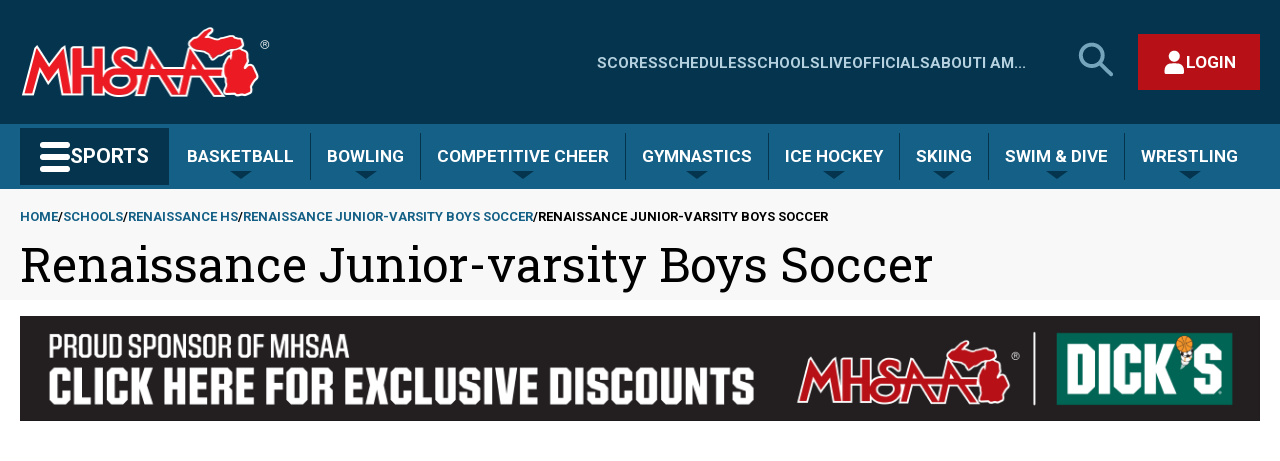

--- FILE ---
content_type: text/plain; charset=utf-8
request_url: https://my.mhsaa.com//DesktopModules/MHSAA-Endpoint/handlers/schoolteaminfo.ashx?method=getschoolidfromvanityurl&vanityUrl=renaissance
body_size: 759
content:
4344

--- FILE ---
content_type: text/javascript
request_url: https://www.mhsaa.com/sites/default/files/js/js_4_tA7q3yzoV0Y3gA-G1KEFITDtbjL3suiT3CTWA4UL4.js?scope=footer&delta=2&language=en&theme=mhsaa&include=eJxNjVEKwyAQBS9Uu0eSpy7Roq6sG9Ljl1Kb5G9m4PHwwttXQWIlXPy0rBIC66PlCVBSGUmOvnSrElCXNEknT4bG_JehxfgnvrTBOqXD2JeeSoSJ0q26s65Fla10wm7Zhd1M1rk3RpukjGjuyx_xwkvM
body_size: 311209
content:
/* @license GPL-2.0-or-later https://www.drupal.org/licensing/faq */
/*! For license information please see app.bundle.js.LICENSE.txt */
(()=>{var e={277:(e,t,n)=>{"use strict";var r=n(294),l=n(935);const a=function(){var e=window.localStorage.getItem("adminImpersonating"),t=localStorage.getItem("mhsaa:dnn:Username");return r.createElement(r.Fragment,null,"true"===e&&r.createElement("div",{className:"impersonating-user flex flex--between flex--middle flex--wrap container gutter"},t&&r.createElement("h2",{className:"h4"},"Impersonating: ",t),r.createElement("button",{className:"button button--secondary",onClick:function(e){e.preventDefault(),document.cookie=".DOTNETNUKE=; Domain=.mhsaa.com; Path=/; expires=Thu, 01 Jan 1970 00:00:00 UTC;",localStorage.setItem("mhsaa:dnn:Username",localStorage.getItem("mhsaa:dnn:adminUsername")),localStorage.setItem("mhsaa:dnn:AccessToken",localStorage.getItem("mhsaa:dnn:adminAccessToken")),localStorage.setItem("mhsaa:dnn:RefreshToken",localStorage.getItem("mhsaa:dnn:adminRefreshToken")),localStorage.setItem("adminImpersonating",!1),localStorage.setItem("mhsaa:dnn:Username",""),document.cookie=localStorage.getItem("adminCookie")+";domain=.mhsaa.com;path=/",window.location.reload(!0)}},"Remove Impersonation")))};var o=document.getElementById("impersonate-indicator");o&&l.render(r.createElement(r.StrictMode,null,r.createElement(a,null)),o)},448:(e,t,n)=>{"use strict";var r=n(294),l=n(840);function a(e){for(var t="https://reactjs.org/docs/error-decoder.html?invariant="+e,n=1;n<arguments.length;n++)t+="&args[]="+encodeURIComponent(arguments[n]);return"Minified React error #"+e+"; visit "+t+" for the full message or use the non-minified dev environment for full errors and additional helpful warnings."}var o=new Set,u={};function i(e,t){s(e,t),s(e+"Capture",t)}function s(e,t){for(u[e]=t,e=0;e<t.length;e++)o.add(t[e])}var c=!("undefined"==typeof window||void 0===window.document||void 0===window.document.createElement),f=Object.prototype.hasOwnProperty,d=/^[:A-Z_a-z\u00C0-\u00D6\u00D8-\u00F6\u00F8-\u02FF\u0370-\u037D\u037F-\u1FFF\u200C-\u200D\u2070-\u218F\u2C00-\u2FEF\u3001-\uD7FF\uF900-\uFDCF\uFDF0-\uFFFD][:A-Z_a-z\u00C0-\u00D6\u00D8-\u00F6\u00F8-\u02FF\u0370-\u037D\u037F-\u1FFF\u200C-\u200D\u2070-\u218F\u2C00-\u2FEF\u3001-\uD7FF\uF900-\uFDCF\uFDF0-\uFFFD\-.0-9\u00B7\u0300-\u036F\u203F-\u2040]*$/,p={},h={};function m(e,t,n,r,l,a,o){this.acceptsBooleans=2===t||3===t||4===t,this.attributeName=r,this.attributeNamespace=l,this.mustUseProperty=n,this.propertyName=e,this.type=t,this.sanitizeURL=a,this.removeEmptyString=o}var g={};"children dangerouslySetInnerHTML defaultValue defaultChecked innerHTML suppressContentEditableWarning suppressHydrationWarning style".split(" ").forEach((function(e){g[e]=new m(e,0,!1,e,null,!1,!1)})),[["acceptCharset","accept-charset"],["className","class"],["htmlFor","for"],["httpEquiv","http-equiv"]].forEach((function(e){var t=e[0];g[t]=new m(t,1,!1,e[1],null,!1,!1)})),["contentEditable","draggable","spellCheck","value"].forEach((function(e){g[e]=new m(e,2,!1,e.toLowerCase(),null,!1,!1)})),["autoReverse","externalResourcesRequired","focusable","preserveAlpha"].forEach((function(e){g[e]=new m(e,2,!1,e,null,!1,!1)})),"allowFullScreen async autoFocus autoPlay controls default defer disabled disablePictureInPicture disableRemotePlayback formNoValidate hidden loop noModule noValidate open playsInline readOnly required reversed scoped seamless itemScope".split(" ").forEach((function(e){g[e]=new m(e,3,!1,e.toLowerCase(),null,!1,!1)})),["checked","multiple","muted","selected"].forEach((function(e){g[e]=new m(e,3,!0,e,null,!1,!1)})),["capture","download"].forEach((function(e){g[e]=new m(e,4,!1,e,null,!1,!1)})),["cols","rows","size","span"].forEach((function(e){g[e]=new m(e,6,!1,e,null,!1,!1)})),["rowSpan","start"].forEach((function(e){g[e]=new m(e,5,!1,e.toLowerCase(),null,!1,!1)}));var v=/[\-:]([a-z])/g;function y(e){return e[1].toUpperCase()}function b(e,t,n,r){var l=g.hasOwnProperty(t)?g[t]:null;(null!==l?0!==l.type:r||!(2<t.length)||"o"!==t[0]&&"O"!==t[0]||"n"!==t[1]&&"N"!==t[1])&&(function(e,t,n,r){if(null==t||function(e,t,n,r){if(null!==n&&0===n.type)return!1;switch(typeof t){case"function":case"symbol":return!0;case"boolean":return!r&&(null!==n?!n.acceptsBooleans:"data-"!==(e=e.toLowerCase().slice(0,5))&&"aria-"!==e);default:return!1}}(e,t,n,r))return!0;if(r)return!1;if(null!==n)switch(n.type){case 3:return!t;case 4:return!1===t;case 5:return isNaN(t);case 6:return isNaN(t)||1>t}return!1}(t,n,l,r)&&(n=null),r||null===l?function(e){return!!f.call(h,e)||!f.call(p,e)&&(d.test(e)?h[e]=!0:(p[e]=!0,!1))}(t)&&(null===n?e.removeAttribute(t):e.setAttribute(t,""+n)):l.mustUseProperty?e[l.propertyName]=null===n?3!==l.type&&"":n:(t=l.attributeName,r=l.attributeNamespace,null===n?e.removeAttribute(t):(n=3===(l=l.type)||4===l&&!0===n?"":""+n,r?e.setAttributeNS(r,t,n):e.setAttribute(t,n))))}"accent-height alignment-baseline arabic-form baseline-shift cap-height clip-path clip-rule color-interpolation color-interpolation-filters color-profile color-rendering dominant-baseline enable-background fill-opacity fill-rule flood-color flood-opacity font-family font-size font-size-adjust font-stretch font-style font-variant font-weight glyph-name glyph-orientation-horizontal glyph-orientation-vertical horiz-adv-x horiz-origin-x image-rendering letter-spacing lighting-color marker-end marker-mid marker-start overline-position overline-thickness paint-order panose-1 pointer-events rendering-intent shape-rendering stop-color stop-opacity strikethrough-position strikethrough-thickness stroke-dasharray stroke-dashoffset stroke-linecap stroke-linejoin stroke-miterlimit stroke-opacity stroke-width text-anchor text-decoration text-rendering underline-position underline-thickness unicode-bidi unicode-range units-per-em v-alphabetic v-hanging v-ideographic v-mathematical vector-effect vert-adv-y vert-origin-x vert-origin-y word-spacing writing-mode xmlns:xlink x-height".split(" ").forEach((function(e){var t=e.replace(v,y);g[t]=new m(t,1,!1,e,null,!1,!1)})),"xlink:actuate xlink:arcrole xlink:role xlink:show xlink:title xlink:type".split(" ").forEach((function(e){var t=e.replace(v,y);g[t]=new m(t,1,!1,e,"http://www.w3.org/1999/xlink",!1,!1)})),["xml:base","xml:lang","xml:space"].forEach((function(e){var t=e.replace(v,y);g[t]=new m(t,1,!1,e,"http://www.w3.org/XML/1998/namespace",!1,!1)})),["tabIndex","crossOrigin"].forEach((function(e){g[e]=new m(e,1,!1,e.toLowerCase(),null,!1,!1)})),g.xlinkHref=new m("xlinkHref",1,!1,"xlink:href","http://www.w3.org/1999/xlink",!0,!1),["src","href","action","formAction"].forEach((function(e){g[e]=new m(e,1,!1,e.toLowerCase(),null,!0,!0)}));var w=r.__SECRET_INTERNALS_DO_NOT_USE_OR_YOU_WILL_BE_FIRED,k=Symbol.for("react.element"),S=Symbol.for("react.portal"),x=Symbol.for("react.fragment"),E=Symbol.for("react.strict_mode"),_=Symbol.for("react.profiler"),C=Symbol.for("react.provider"),N=Symbol.for("react.context"),P=Symbol.for("react.forward_ref"),z=Symbol.for("react.suspense"),L=Symbol.for("react.suspense_list"),T=Symbol.for("react.memo"),R=Symbol.for("react.lazy");Symbol.for("react.scope"),Symbol.for("react.debug_trace_mode");var F=Symbol.for("react.offscreen");Symbol.for("react.legacy_hidden"),Symbol.for("react.cache"),Symbol.for("react.tracing_marker");var O=Symbol.iterator;function M(e){return null===e||"object"!=typeof e?null:"function"==typeof(e=O&&e[O]||e["@@iterator"])?e:null}var I,D=Object.assign;function U(e){if(void 0===I)try{throw Error()}catch(e){var t=e.stack.trim().match(/\n( *(at )?)/);I=t&&t[1]||""}return"\n"+I+e}var j=!1;function A(e,t){if(!e||j)return"";j=!0;var n=Error.prepareStackTrace;Error.prepareStackTrace=void 0;try{if(t)if(t=function(){throw Error()},Object.defineProperty(t.prototype,"props",{set:function(){throw Error()}}),"object"==typeof Reflect&&Reflect.construct){try{Reflect.construct(t,[])}catch(e){var r=e}Reflect.construct(e,[],t)}else{try{t.call()}catch(e){r=e}e.call(t.prototype)}else{try{throw Error()}catch(e){r=e}e()}}catch(t){if(t&&r&&"string"==typeof t.stack){for(var l=t.stack.split("\n"),a=r.stack.split("\n"),o=l.length-1,u=a.length-1;1<=o&&0<=u&&l[o]!==a[u];)u--;for(;1<=o&&0<=u;o--,u--)if(l[o]!==a[u]){if(1!==o||1!==u)do{if(o--,0>--u||l[o]!==a[u]){var i="\n"+l[o].replace(" at new "," at ");return e.displayName&&i.includes("<anonymous>")&&(i=i.replace("<anonymous>",e.displayName)),i}}while(1<=o&&0<=u);break}}}finally{j=!1,Error.prepareStackTrace=n}return(e=e?e.displayName||e.name:"")?U(e):""}function V(e){switch(e.tag){case 5:return U(e.type);case 16:return U("Lazy");case 13:return U("Suspense");case 19:return U("SuspenseList");case 0:case 2:case 15:return A(e.type,!1);case 11:return A(e.type.render,!1);case 1:return A(e.type,!0);default:return""}}function $(e){if(null==e)return null;if("function"==typeof e)return e.displayName||e.name||null;if("string"==typeof e)return e;switch(e){case x:return"Fragment";case S:return"Portal";case _:return"Profiler";case E:return"StrictMode";case z:return"Suspense";case L:return"SuspenseList"}if("object"==typeof e)switch(e.$$typeof){case N:return(e.displayName||"Context")+".Consumer";case C:return(e._context.displayName||"Context")+".Provider";case P:var t=e.render;return(e=e.displayName)||(e=""!==(e=t.displayName||t.name||"")?"ForwardRef("+e+")":"ForwardRef"),e;case T:return null!==(t=e.displayName||null)?t:$(e.type)||"Memo";case R:t=e._payload,e=e._init;try{return $(e(t))}catch(e){}}return null}function B(e){var t=e.type;switch(e.tag){case 24:return"Cache";case 9:return(t.displayName||"Context")+".Consumer";case 10:return(t._context.displayName||"Context")+".Provider";case 18:return"DehydratedFragment";case 11:return e=(e=t.render).displayName||e.name||"",t.displayName||(""!==e?"ForwardRef("+e+")":"ForwardRef");case 7:return"Fragment";case 5:return t;case 4:return"Portal";case 3:return"Root";case 6:return"Text";case 16:return $(t);case 8:return t===E?"StrictMode":"Mode";case 22:return"Offscreen";case 12:return"Profiler";case 21:return"Scope";case 13:return"Suspense";case 19:return"SuspenseList";case 25:return"TracingMarker";case 1:case 0:case 17:case 2:case 14:case 15:if("function"==typeof t)return t.displayName||t.name||null;if("string"==typeof t)return t}return null}function H(e){switch(typeof e){case"boolean":case"number":case"string":case"undefined":case"object":return e;default:return""}}function W(e){var t=e.type;return(e=e.nodeName)&&"input"===e.toLowerCase()&&("checkbox"===t||"radio"===t)}function Q(e){e._valueTracker||(e._valueTracker=function(e){var t=W(e)?"checked":"value",n=Object.getOwnPropertyDescriptor(e.constructor.prototype,t),r=""+e[t];if(!e.hasOwnProperty(t)&&void 0!==n&&"function"==typeof n.get&&"function"==typeof n.set){var l=n.get,a=n.set;return Object.defineProperty(e,t,{configurable:!0,get:function(){return l.call(this)},set:function(e){r=""+e,a.call(this,e)}}),Object.defineProperty(e,t,{enumerable:n.enumerable}),{getValue:function(){return r},setValue:function(e){r=""+e},stopTracking:function(){e._valueTracker=null,delete e[t]}}}}(e))}function q(e){if(!e)return!1;var t=e._valueTracker;if(!t)return!0;var n=t.getValue(),r="";return e&&(r=W(e)?e.checked?"true":"false":e.value),(e=r)!==n&&(t.setValue(e),!0)}function K(e){if(void 0===(e=e||("undefined"!=typeof document?document:void 0)))return null;try{return e.activeElement||e.body}catch(t){return e.body}}function Y(e,t){var n=t.checked;return D({},t,{defaultChecked:void 0,defaultValue:void 0,value:void 0,checked:null!=n?n:e._wrapperState.initialChecked})}function G(e,t){var n=null==t.defaultValue?"":t.defaultValue,r=null!=t.checked?t.checked:t.defaultChecked;n=H(null!=t.value?t.value:n),e._wrapperState={initialChecked:r,initialValue:n,controlled:"checkbox"===t.type||"radio"===t.type?null!=t.checked:null!=t.value}}function X(e,t){null!=(t=t.checked)&&b(e,"checked",t,!1)}function Z(e,t){X(e,t);var n=H(t.value),r=t.type;if(null!=n)"number"===r?(0===n&&""===e.value||e.value!=n)&&(e.value=""+n):e.value!==""+n&&(e.value=""+n);else if("submit"===r||"reset"===r)return void e.removeAttribute("value");t.hasOwnProperty("value")?ee(e,t.type,n):t.hasOwnProperty("defaultValue")&&ee(e,t.type,H(t.defaultValue)),null==t.checked&&null!=t.defaultChecked&&(e.defaultChecked=!!t.defaultChecked)}function J(e,t,n){if(t.hasOwnProperty("value")||t.hasOwnProperty("defaultValue")){var r=t.type;if(!("submit"!==r&&"reset"!==r||void 0!==t.value&&null!==t.value))return;t=""+e._wrapperState.initialValue,n||t===e.value||(e.value=t),e.defaultValue=t}""!==(n=e.name)&&(e.name=""),e.defaultChecked=!!e._wrapperState.initialChecked,""!==n&&(e.name=n)}function ee(e,t,n){"number"===t&&K(e.ownerDocument)===e||(null==n?e.defaultValue=""+e._wrapperState.initialValue:e.defaultValue!==""+n&&(e.defaultValue=""+n))}var te=Array.isArray;function ne(e,t,n,r){if(e=e.options,t){t={};for(var l=0;l<n.length;l++)t["$"+n[l]]=!0;for(n=0;n<e.length;n++)l=t.hasOwnProperty("$"+e[n].value),e[n].selected!==l&&(e[n].selected=l),l&&r&&(e[n].defaultSelected=!0)}else{for(n=""+H(n),t=null,l=0;l<e.length;l++){if(e[l].value===n)return e[l].selected=!0,void(r&&(e[l].defaultSelected=!0));null!==t||e[l].disabled||(t=e[l])}null!==t&&(t.selected=!0)}}function re(e,t){if(null!=t.dangerouslySetInnerHTML)throw Error(a(91));return D({},t,{value:void 0,defaultValue:void 0,children:""+e._wrapperState.initialValue})}function le(e,t){var n=t.value;if(null==n){if(n=t.children,t=t.defaultValue,null!=n){if(null!=t)throw Error(a(92));if(te(n)){if(1<n.length)throw Error(a(93));n=n[0]}t=n}null==t&&(t=""),n=t}e._wrapperState={initialValue:H(n)}}function ae(e,t){var n=H(t.value),r=H(t.defaultValue);null!=n&&((n=""+n)!==e.value&&(e.value=n),null==t.defaultValue&&e.defaultValue!==n&&(e.defaultValue=n)),null!=r&&(e.defaultValue=""+r)}function oe(e){var t=e.textContent;t===e._wrapperState.initialValue&&""!==t&&null!==t&&(e.value=t)}function ue(e){switch(e){case"svg":return"http://www.w3.org/2000/svg";case"math":return"http://www.w3.org/1998/Math/MathML";default:return"http://www.w3.org/1999/xhtml"}}function ie(e,t){return null==e||"http://www.w3.org/1999/xhtml"===e?ue(t):"http://www.w3.org/2000/svg"===e&&"foreignObject"===t?"http://www.w3.org/1999/xhtml":e}var se,ce,fe=(ce=function(e,t){if("http://www.w3.org/2000/svg"!==e.namespaceURI||"innerHTML"in e)e.innerHTML=t;else{for((se=se||document.createElement("div")).innerHTML="<svg>"+t.valueOf().toString()+"</svg>",t=se.firstChild;e.firstChild;)e.removeChild(e.firstChild);for(;t.firstChild;)e.appendChild(t.firstChild)}},"undefined"!=typeof MSApp&&MSApp.execUnsafeLocalFunction?function(e,t,n,r){MSApp.execUnsafeLocalFunction((function(){return ce(e,t)}))}:ce);function de(e,t){if(t){var n=e.firstChild;if(n&&n===e.lastChild&&3===n.nodeType)return void(n.nodeValue=t)}e.textContent=t}var pe={animationIterationCount:!0,aspectRatio:!0,borderImageOutset:!0,borderImageSlice:!0,borderImageWidth:!0,boxFlex:!0,boxFlexGroup:!0,boxOrdinalGroup:!0,columnCount:!0,columns:!0,flex:!0,flexGrow:!0,flexPositive:!0,flexShrink:!0,flexNegative:!0,flexOrder:!0,gridArea:!0,gridRow:!0,gridRowEnd:!0,gridRowSpan:!0,gridRowStart:!0,gridColumn:!0,gridColumnEnd:!0,gridColumnSpan:!0,gridColumnStart:!0,fontWeight:!0,lineClamp:!0,lineHeight:!0,opacity:!0,order:!0,orphans:!0,tabSize:!0,widows:!0,zIndex:!0,zoom:!0,fillOpacity:!0,floodOpacity:!0,stopOpacity:!0,strokeDasharray:!0,strokeDashoffset:!0,strokeMiterlimit:!0,strokeOpacity:!0,strokeWidth:!0},he=["Webkit","ms","Moz","O"];function me(e,t,n){return null==t||"boolean"==typeof t||""===t?"":n||"number"!=typeof t||0===t||pe.hasOwnProperty(e)&&pe[e]?(""+t).trim():t+"px"}function ge(e,t){for(var n in e=e.style,t)if(t.hasOwnProperty(n)){var r=0===n.indexOf("--"),l=me(n,t[n],r);"float"===n&&(n="cssFloat"),r?e.setProperty(n,l):e[n]=l}}Object.keys(pe).forEach((function(e){he.forEach((function(t){t=t+e.charAt(0).toUpperCase()+e.substring(1),pe[t]=pe[e]}))}));var ve=D({menuitem:!0},{area:!0,base:!0,br:!0,col:!0,embed:!0,hr:!0,img:!0,input:!0,keygen:!0,link:!0,meta:!0,param:!0,source:!0,track:!0,wbr:!0});function ye(e,t){if(t){if(ve[e]&&(null!=t.children||null!=t.dangerouslySetInnerHTML))throw Error(a(137,e));if(null!=t.dangerouslySetInnerHTML){if(null!=t.children)throw Error(a(60));if("object"!=typeof t.dangerouslySetInnerHTML||!("__html"in t.dangerouslySetInnerHTML))throw Error(a(61))}if(null!=t.style&&"object"!=typeof t.style)throw Error(a(62))}}function be(e,t){if(-1===e.indexOf("-"))return"string"==typeof t.is;switch(e){case"annotation-xml":case"color-profile":case"font-face":case"font-face-src":case"font-face-uri":case"font-face-format":case"font-face-name":case"missing-glyph":return!1;default:return!0}}var we=null;function ke(e){return(e=e.target||e.srcElement||window).correspondingUseElement&&(e=e.correspondingUseElement),3===e.nodeType?e.parentNode:e}var Se=null,xe=null,Ee=null;function _e(e){if(e=bl(e)){if("function"!=typeof Se)throw Error(a(280));var t=e.stateNode;t&&(t=kl(t),Se(e.stateNode,e.type,t))}}function Ce(e){xe?Ee?Ee.push(e):Ee=[e]:xe=e}function Ne(){if(xe){var e=xe,t=Ee;if(Ee=xe=null,_e(e),t)for(e=0;e<t.length;e++)_e(t[e])}}function Pe(e,t){return e(t)}function ze(){}var Le=!1;function Te(e,t,n){if(Le)return e(t,n);Le=!0;try{return Pe(e,t,n)}finally{Le=!1,(null!==xe||null!==Ee)&&(ze(),Ne())}}function Re(e,t){var n=e.stateNode;if(null===n)return null;var r=kl(n);if(null===r)return null;n=r[t];e:switch(t){case"onClick":case"onClickCapture":case"onDoubleClick":case"onDoubleClickCapture":case"onMouseDown":case"onMouseDownCapture":case"onMouseMove":case"onMouseMoveCapture":case"onMouseUp":case"onMouseUpCapture":case"onMouseEnter":(r=!r.disabled)||(r=!("button"===(e=e.type)||"input"===e||"select"===e||"textarea"===e)),e=!r;break e;default:e=!1}if(e)return null;if(n&&"function"!=typeof n)throw Error(a(231,t,typeof n));return n}var Fe=!1;if(c)try{var Oe={};Object.defineProperty(Oe,"passive",{get:function(){Fe=!0}}),window.addEventListener("test",Oe,Oe),window.removeEventListener("test",Oe,Oe)}catch(ce){Fe=!1}function Me(e,t,n,r,l,a,o,u,i){var s=Array.prototype.slice.call(arguments,3);try{t.apply(n,s)}catch(e){this.onError(e)}}var Ie=!1,De=null,Ue=!1,je=null,Ae={onError:function(e){Ie=!0,De=e}};function Ve(e,t,n,r,l,a,o,u,i){Ie=!1,De=null,Me.apply(Ae,arguments)}function $e(e){var t=e,n=e;if(e.alternate)for(;t.return;)t=t.return;else{e=t;do{0!=(4098&(t=e).flags)&&(n=t.return),e=t.return}while(e)}return 3===t.tag?n:null}function Be(e){if(13===e.tag){var t=e.memoizedState;if(null===t&&null!==(e=e.alternate)&&(t=e.memoizedState),null!==t)return t.dehydrated}return null}function He(e){if($e(e)!==e)throw Error(a(188))}function We(e){return null!==(e=function(e){var t=e.alternate;if(!t){if(null===(t=$e(e)))throw Error(a(188));return t!==e?null:e}for(var n=e,r=t;;){var l=n.return;if(null===l)break;var o=l.alternate;if(null===o){if(null!==(r=l.return)){n=r;continue}break}if(l.child===o.child){for(o=l.child;o;){if(o===n)return He(l),e;if(o===r)return He(l),t;o=o.sibling}throw Error(a(188))}if(n.return!==r.return)n=l,r=o;else{for(var u=!1,i=l.child;i;){if(i===n){u=!0,n=l,r=o;break}if(i===r){u=!0,r=l,n=o;break}i=i.sibling}if(!u){for(i=o.child;i;){if(i===n){u=!0,n=o,r=l;break}if(i===r){u=!0,r=o,n=l;break}i=i.sibling}if(!u)throw Error(a(189))}}if(n.alternate!==r)throw Error(a(190))}if(3!==n.tag)throw Error(a(188));return n.stateNode.current===n?e:t}(e))?Qe(e):null}function Qe(e){if(5===e.tag||6===e.tag)return e;for(e=e.child;null!==e;){var t=Qe(e);if(null!==t)return t;e=e.sibling}return null}var qe=l.unstable_scheduleCallback,Ke=l.unstable_cancelCallback,Ye=l.unstable_shouldYield,Ge=l.unstable_requestPaint,Xe=l.unstable_now,Ze=l.unstable_getCurrentPriorityLevel,Je=l.unstable_ImmediatePriority,et=l.unstable_UserBlockingPriority,tt=l.unstable_NormalPriority,nt=l.unstable_LowPriority,rt=l.unstable_IdlePriority,lt=null,at=null,ot=Math.clz32?Math.clz32:function(e){return 0==(e>>>=0)?32:31-(ut(e)/it|0)|0},ut=Math.log,it=Math.LN2,st=64,ct=4194304;function ft(e){switch(e&-e){case 1:return 1;case 2:return 2;case 4:return 4;case 8:return 8;case 16:return 16;case 32:return 32;case 64:case 128:case 256:case 512:case 1024:case 2048:case 4096:case 8192:case 16384:case 32768:case 65536:case 131072:case 262144:case 524288:case 1048576:case 2097152:return 4194240&e;case 4194304:case 8388608:case 16777216:case 33554432:case 67108864:return 130023424&e;case 134217728:return 134217728;case 268435456:return 268435456;case 536870912:return 536870912;case 1073741824:return 1073741824;default:return e}}function dt(e,t){var n=e.pendingLanes;if(0===n)return 0;var r=0,l=e.suspendedLanes,a=e.pingedLanes,o=268435455&n;if(0!==o){var u=o&~l;0!==u?r=ft(u):0!=(a&=o)&&(r=ft(a))}else 0!=(o=n&~l)?r=ft(o):0!==a&&(r=ft(a));if(0===r)return 0;if(0!==t&&t!==r&&0==(t&l)&&((l=r&-r)>=(a=t&-t)||16===l&&0!=(4194240&a)))return t;if(0!=(4&r)&&(r|=16&n),0!==(t=e.entangledLanes))for(e=e.entanglements,t&=r;0<t;)l=1<<(n=31-ot(t)),r|=e[n],t&=~l;return r}function pt(e,t){switch(e){case 1:case 2:case 4:return t+250;case 8:case 16:case 32:case 64:case 128:case 256:case 512:case 1024:case 2048:case 4096:case 8192:case 16384:case 32768:case 65536:case 131072:case 262144:case 524288:case 1048576:case 2097152:return t+5e3;default:return-1}}function ht(e){return 0!=(e=-1073741825&e.pendingLanes)?e:1073741824&e?1073741824:0}function mt(){var e=st;return 0==(4194240&(st<<=1))&&(st=64),e}function gt(e){for(var t=[],n=0;31>n;n++)t.push(e);return t}function vt(e,t,n){e.pendingLanes|=t,536870912!==t&&(e.suspendedLanes=0,e.pingedLanes=0),(e=e.eventTimes)[t=31-ot(t)]=n}function yt(e,t){var n=e.entangledLanes|=t;for(e=e.entanglements;n;){var r=31-ot(n),l=1<<r;l&t|e[r]&t&&(e[r]|=t),n&=~l}}var bt=0;function wt(e){return 1<(e&=-e)?4<e?0!=(268435455&e)?16:536870912:4:1}var kt,St,xt,Et,_t,Ct=!1,Nt=[],Pt=null,zt=null,Lt=null,Tt=new Map,Rt=new Map,Ft=[],Ot="mousedown mouseup touchcancel touchend touchstart auxclick dblclick pointercancel pointerdown pointerup dragend dragstart drop compositionend compositionstart keydown keypress keyup input textInput copy cut paste click change contextmenu reset submit".split(" ");function Mt(e,t){switch(e){case"focusin":case"focusout":Pt=null;break;case"dragenter":case"dragleave":zt=null;break;case"mouseover":case"mouseout":Lt=null;break;case"pointerover":case"pointerout":Tt.delete(t.pointerId);break;case"gotpointercapture":case"lostpointercapture":Rt.delete(t.pointerId)}}function It(e,t,n,r,l,a){return null===e||e.nativeEvent!==a?(e={blockedOn:t,domEventName:n,eventSystemFlags:r,nativeEvent:a,targetContainers:[l]},null!==t&&null!==(t=bl(t))&&St(t),e):(e.eventSystemFlags|=r,t=e.targetContainers,null!==l&&-1===t.indexOf(l)&&t.push(l),e)}function Dt(e){var t=yl(e.target);if(null!==t){var n=$e(t);if(null!==n)if(13===(t=n.tag)){if(null!==(t=Be(n)))return e.blockedOn=t,void _t(e.priority,(function(){xt(n)}))}else if(3===t&&n.stateNode.current.memoizedState.isDehydrated)return void(e.blockedOn=3===n.tag?n.stateNode.containerInfo:null)}e.blockedOn=null}function Ut(e){if(null!==e.blockedOn)return!1;for(var t=e.targetContainers;0<t.length;){var n=Yt(e.domEventName,e.eventSystemFlags,t[0],e.nativeEvent);if(null!==n)return null!==(t=bl(n))&&St(t),e.blockedOn=n,!1;var r=new(n=e.nativeEvent).constructor(n.type,n);we=r,n.target.dispatchEvent(r),we=null,t.shift()}return!0}function jt(e,t,n){Ut(e)&&n.delete(t)}function At(){Ct=!1,null!==Pt&&Ut(Pt)&&(Pt=null),null!==zt&&Ut(zt)&&(zt=null),null!==Lt&&Ut(Lt)&&(Lt=null),Tt.forEach(jt),Rt.forEach(jt)}function Vt(e,t){e.blockedOn===t&&(e.blockedOn=null,Ct||(Ct=!0,l.unstable_scheduleCallback(l.unstable_NormalPriority,At)))}function $t(e){function t(t){return Vt(t,e)}if(0<Nt.length){Vt(Nt[0],e);for(var n=1;n<Nt.length;n++){var r=Nt[n];r.blockedOn===e&&(r.blockedOn=null)}}for(null!==Pt&&Vt(Pt,e),null!==zt&&Vt(zt,e),null!==Lt&&Vt(Lt,e),Tt.forEach(t),Rt.forEach(t),n=0;n<Ft.length;n++)(r=Ft[n]).blockedOn===e&&(r.blockedOn=null);for(;0<Ft.length&&null===(n=Ft[0]).blockedOn;)Dt(n),null===n.blockedOn&&Ft.shift()}var Bt=w.ReactCurrentBatchConfig,Ht=!0;function Wt(e,t,n,r){var l=bt,a=Bt.transition;Bt.transition=null;try{bt=1,qt(e,t,n,r)}finally{bt=l,Bt.transition=a}}function Qt(e,t,n,r){var l=bt,a=Bt.transition;Bt.transition=null;try{bt=4,qt(e,t,n,r)}finally{bt=l,Bt.transition=a}}function qt(e,t,n,r){if(Ht){var l=Yt(e,t,n,r);if(null===l)Hr(e,t,r,Kt,n),Mt(e,r);else if(function(e,t,n,r,l){switch(t){case"focusin":return Pt=It(Pt,e,t,n,r,l),!0;case"dragenter":return zt=It(zt,e,t,n,r,l),!0;case"mouseover":return Lt=It(Lt,e,t,n,r,l),!0;case"pointerover":var a=l.pointerId;return Tt.set(a,It(Tt.get(a)||null,e,t,n,r,l)),!0;case"gotpointercapture":return a=l.pointerId,Rt.set(a,It(Rt.get(a)||null,e,t,n,r,l)),!0}return!1}(l,e,t,n,r))r.stopPropagation();else if(Mt(e,r),4&t&&-1<Ot.indexOf(e)){for(;null!==l;){var a=bl(l);if(null!==a&&kt(a),null===(a=Yt(e,t,n,r))&&Hr(e,t,r,Kt,n),a===l)break;l=a}null!==l&&r.stopPropagation()}else Hr(e,t,r,null,n)}}var Kt=null;function Yt(e,t,n,r){if(Kt=null,null!==(e=yl(e=ke(r))))if(null===(t=$e(e)))e=null;else if(13===(n=t.tag)){if(null!==(e=Be(t)))return e;e=null}else if(3===n){if(t.stateNode.current.memoizedState.isDehydrated)return 3===t.tag?t.stateNode.containerInfo:null;e=null}else t!==e&&(e=null);return Kt=e,null}function Gt(e){switch(e){case"cancel":case"click":case"close":case"contextmenu":case"copy":case"cut":case"auxclick":case"dblclick":case"dragend":case"dragstart":case"drop":case"focusin":case"focusout":case"input":case"invalid":case"keydown":case"keypress":case"keyup":case"mousedown":case"mouseup":case"paste":case"pause":case"play":case"pointercancel":case"pointerdown":case"pointerup":case"ratechange":case"reset":case"resize":case"seeked":case"submit":case"touchcancel":case"touchend":case"touchstart":case"volumechange":case"change":case"selectionchange":case"textInput":case"compositionstart":case"compositionend":case"compositionupdate":case"beforeblur":case"afterblur":case"beforeinput":case"blur":case"fullscreenchange":case"focus":case"hashchange":case"popstate":case"select":case"selectstart":return 1;case"drag":case"dragenter":case"dragexit":case"dragleave":case"dragover":case"mousemove":case"mouseout":case"mouseover":case"pointermove":case"pointerout":case"pointerover":case"scroll":case"toggle":case"touchmove":case"wheel":case"mouseenter":case"mouseleave":case"pointerenter":case"pointerleave":return 4;case"message":switch(Ze()){case Je:return 1;case et:return 4;case tt:case nt:return 16;case rt:return 536870912;default:return 16}default:return 16}}var Xt=null,Zt=null,Jt=null;function en(){if(Jt)return Jt;var e,t,n=Zt,r=n.length,l="value"in Xt?Xt.value:Xt.textContent,a=l.length;for(e=0;e<r&&n[e]===l[e];e++);var o=r-e;for(t=1;t<=o&&n[r-t]===l[a-t];t++);return Jt=l.slice(e,1<t?1-t:void 0)}function tn(e){var t=e.keyCode;return"charCode"in e?0===(e=e.charCode)&&13===t&&(e=13):e=t,10===e&&(e=13),32<=e||13===e?e:0}function nn(){return!0}function rn(){return!1}function ln(e){function t(t,n,r,l,a){for(var o in this._reactName=t,this._targetInst=r,this.type=n,this.nativeEvent=l,this.target=a,this.currentTarget=null,e)e.hasOwnProperty(o)&&(t=e[o],this[o]=t?t(l):l[o]);return this.isDefaultPrevented=(null!=l.defaultPrevented?l.defaultPrevented:!1===l.returnValue)?nn:rn,this.isPropagationStopped=rn,this}return D(t.prototype,{preventDefault:function(){this.defaultPrevented=!0;var e=this.nativeEvent;e&&(e.preventDefault?e.preventDefault():"unknown"!=typeof e.returnValue&&(e.returnValue=!1),this.isDefaultPrevented=nn)},stopPropagation:function(){var e=this.nativeEvent;e&&(e.stopPropagation?e.stopPropagation():"unknown"!=typeof e.cancelBubble&&(e.cancelBubble=!0),this.isPropagationStopped=nn)},persist:function(){},isPersistent:nn}),t}var an,on,un,sn={eventPhase:0,bubbles:0,cancelable:0,timeStamp:function(e){return e.timeStamp||Date.now()},defaultPrevented:0,isTrusted:0},cn=ln(sn),fn=D({},sn,{view:0,detail:0}),dn=ln(fn),pn=D({},fn,{screenX:0,screenY:0,clientX:0,clientY:0,pageX:0,pageY:0,ctrlKey:0,shiftKey:0,altKey:0,metaKey:0,getModifierState:_n,button:0,buttons:0,relatedTarget:function(e){return void 0===e.relatedTarget?e.fromElement===e.srcElement?e.toElement:e.fromElement:e.relatedTarget},movementX:function(e){return"movementX"in e?e.movementX:(e!==un&&(un&&"mousemove"===e.type?(an=e.screenX-un.screenX,on=e.screenY-un.screenY):on=an=0,un=e),an)},movementY:function(e){return"movementY"in e?e.movementY:on}}),hn=ln(pn),mn=ln(D({},pn,{dataTransfer:0})),gn=ln(D({},fn,{relatedTarget:0})),vn=ln(D({},sn,{animationName:0,elapsedTime:0,pseudoElement:0})),yn=D({},sn,{clipboardData:function(e){return"clipboardData"in e?e.clipboardData:window.clipboardData}}),bn=ln(yn),wn=ln(D({},sn,{data:0})),kn={Esc:"Escape",Spacebar:" ",Left:"ArrowLeft",Up:"ArrowUp",Right:"ArrowRight",Down:"ArrowDown",Del:"Delete",Win:"OS",Menu:"ContextMenu",Apps:"ContextMenu",Scroll:"ScrollLock",MozPrintableKey:"Unidentified"},Sn={8:"Backspace",9:"Tab",12:"Clear",13:"Enter",16:"Shift",17:"Control",18:"Alt",19:"Pause",20:"CapsLock",27:"Escape",32:" ",33:"PageUp",34:"PageDown",35:"End",36:"Home",37:"ArrowLeft",38:"ArrowUp",39:"ArrowRight",40:"ArrowDown",45:"Insert",46:"Delete",112:"F1",113:"F2",114:"F3",115:"F4",116:"F5",117:"F6",118:"F7",119:"F8",120:"F9",121:"F10",122:"F11",123:"F12",144:"NumLock",145:"ScrollLock",224:"Meta"},xn={Alt:"altKey",Control:"ctrlKey",Meta:"metaKey",Shift:"shiftKey"};function En(e){var t=this.nativeEvent;return t.getModifierState?t.getModifierState(e):!!(e=xn[e])&&!!t[e]}function _n(){return En}var Cn=D({},fn,{key:function(e){if(e.key){var t=kn[e.key]||e.key;if("Unidentified"!==t)return t}return"keypress"===e.type?13===(e=tn(e))?"Enter":String.fromCharCode(e):"keydown"===e.type||"keyup"===e.type?Sn[e.keyCode]||"Unidentified":""},code:0,location:0,ctrlKey:0,shiftKey:0,altKey:0,metaKey:0,repeat:0,locale:0,getModifierState:_n,charCode:function(e){return"keypress"===e.type?tn(e):0},keyCode:function(e){return"keydown"===e.type||"keyup"===e.type?e.keyCode:0},which:function(e){return"keypress"===e.type?tn(e):"keydown"===e.type||"keyup"===e.type?e.keyCode:0}}),Nn=ln(Cn),Pn=ln(D({},pn,{pointerId:0,width:0,height:0,pressure:0,tangentialPressure:0,tiltX:0,tiltY:0,twist:0,pointerType:0,isPrimary:0})),zn=ln(D({},fn,{touches:0,targetTouches:0,changedTouches:0,altKey:0,metaKey:0,ctrlKey:0,shiftKey:0,getModifierState:_n})),Ln=ln(D({},sn,{propertyName:0,elapsedTime:0,pseudoElement:0})),Tn=D({},pn,{deltaX:function(e){return"deltaX"in e?e.deltaX:"wheelDeltaX"in e?-e.wheelDeltaX:0},deltaY:function(e){return"deltaY"in e?e.deltaY:"wheelDeltaY"in e?-e.wheelDeltaY:"wheelDelta"in e?-e.wheelDelta:0},deltaZ:0,deltaMode:0}),Rn=ln(Tn),Fn=[9,13,27,32],On=c&&"CompositionEvent"in window,Mn=null;c&&"documentMode"in document&&(Mn=document.documentMode);var In=c&&"TextEvent"in window&&!Mn,Dn=c&&(!On||Mn&&8<Mn&&11>=Mn),Un=String.fromCharCode(32),jn=!1;function An(e,t){switch(e){case"keyup":return-1!==Fn.indexOf(t.keyCode);case"keydown":return 229!==t.keyCode;case"keypress":case"mousedown":case"focusout":return!0;default:return!1}}function Vn(e){return"object"==typeof(e=e.detail)&&"data"in e?e.data:null}var $n=!1,Bn={color:!0,date:!0,datetime:!0,"datetime-local":!0,email:!0,month:!0,number:!0,password:!0,range:!0,search:!0,tel:!0,text:!0,time:!0,url:!0,week:!0};function Hn(e){var t=e&&e.nodeName&&e.nodeName.toLowerCase();return"input"===t?!!Bn[e.type]:"textarea"===t}function Wn(e,t,n,r){Ce(r),0<(t=Qr(t,"onChange")).length&&(n=new cn("onChange","change",null,n,r),e.push({event:n,listeners:t}))}var Qn=null,qn=null;function Kn(e){Ur(e,0)}function Yn(e){if(q(wl(e)))return e}function Gn(e,t){if("change"===e)return t}var Xn=!1;if(c){var Zn;if(c){var Jn="oninput"in document;if(!Jn){var er=document.createElement("div");er.setAttribute("oninput","return;"),Jn="function"==typeof er.oninput}Zn=Jn}else Zn=!1;Xn=Zn&&(!document.documentMode||9<document.documentMode)}function tr(){Qn&&(Qn.detachEvent("onpropertychange",nr),qn=Qn=null)}function nr(e){if("value"===e.propertyName&&Yn(qn)){var t=[];Wn(t,qn,e,ke(e)),Te(Kn,t)}}function rr(e,t,n){"focusin"===e?(tr(),qn=n,(Qn=t).attachEvent("onpropertychange",nr)):"focusout"===e&&tr()}function lr(e){if("selectionchange"===e||"keyup"===e||"keydown"===e)return Yn(qn)}function ar(e,t){if("click"===e)return Yn(t)}function or(e,t){if("input"===e||"change"===e)return Yn(t)}var ur="function"==typeof Object.is?Object.is:function(e,t){return e===t&&(0!==e||1/e==1/t)||e!=e&&t!=t};function ir(e,t){if(ur(e,t))return!0;if("object"!=typeof e||null===e||"object"!=typeof t||null===t)return!1;var n=Object.keys(e),r=Object.keys(t);if(n.length!==r.length)return!1;for(r=0;r<n.length;r++){var l=n[r];if(!f.call(t,l)||!ur(e[l],t[l]))return!1}return!0}function sr(e){for(;e&&e.firstChild;)e=e.firstChild;return e}function cr(e,t){var n,r=sr(e);for(e=0;r;){if(3===r.nodeType){if(n=e+r.textContent.length,e<=t&&n>=t)return{node:r,offset:t-e};e=n}e:{for(;r;){if(r.nextSibling){r=r.nextSibling;break e}r=r.parentNode}r=void 0}r=sr(r)}}function fr(e,t){return!(!e||!t)&&(e===t||(!e||3!==e.nodeType)&&(t&&3===t.nodeType?fr(e,t.parentNode):"contains"in e?e.contains(t):!!e.compareDocumentPosition&&!!(16&e.compareDocumentPosition(t))))}function dr(){for(var e=window,t=K();t instanceof e.HTMLIFrameElement;){try{var n="string"==typeof t.contentWindow.location.href}catch(e){n=!1}if(!n)break;t=K((e=t.contentWindow).document)}return t}function pr(e){var t=e&&e.nodeName&&e.nodeName.toLowerCase();return t&&("input"===t&&("text"===e.type||"search"===e.type||"tel"===e.type||"url"===e.type||"password"===e.type)||"textarea"===t||"true"===e.contentEditable)}function hr(e){var t=dr(),n=e.focusedElem,r=e.selectionRange;if(t!==n&&n&&n.ownerDocument&&fr(n.ownerDocument.documentElement,n)){if(null!==r&&pr(n))if(t=r.start,void 0===(e=r.end)&&(e=t),"selectionStart"in n)n.selectionStart=t,n.selectionEnd=Math.min(e,n.value.length);else if((e=(t=n.ownerDocument||document)&&t.defaultView||window).getSelection){e=e.getSelection();var l=n.textContent.length,a=Math.min(r.start,l);r=void 0===r.end?a:Math.min(r.end,l),!e.extend&&a>r&&(l=r,r=a,a=l),l=cr(n,a);var o=cr(n,r);l&&o&&(1!==e.rangeCount||e.anchorNode!==l.node||e.anchorOffset!==l.offset||e.focusNode!==o.node||e.focusOffset!==o.offset)&&((t=t.createRange()).setStart(l.node,l.offset),e.removeAllRanges(),a>r?(e.addRange(t),e.extend(o.node,o.offset)):(t.setEnd(o.node,o.offset),e.addRange(t)))}for(t=[],e=n;e=e.parentNode;)1===e.nodeType&&t.push({element:e,left:e.scrollLeft,top:e.scrollTop});for("function"==typeof n.focus&&n.focus(),n=0;n<t.length;n++)(e=t[n]).element.scrollLeft=e.left,e.element.scrollTop=e.top}}var mr=c&&"documentMode"in document&&11>=document.documentMode,gr=null,vr=null,yr=null,br=!1;function wr(e,t,n){var r=n.window===n?n.document:9===n.nodeType?n:n.ownerDocument;br||null==gr||gr!==K(r)||(r="selectionStart"in(r=gr)&&pr(r)?{start:r.selectionStart,end:r.selectionEnd}:{anchorNode:(r=(r.ownerDocument&&r.ownerDocument.defaultView||window).getSelection()).anchorNode,anchorOffset:r.anchorOffset,focusNode:r.focusNode,focusOffset:r.focusOffset},yr&&ir(yr,r)||(yr=r,0<(r=Qr(vr,"onSelect")).length&&(t=new cn("onSelect","select",null,t,n),e.push({event:t,listeners:r}),t.target=gr)))}function kr(e,t){var n={};return n[e.toLowerCase()]=t.toLowerCase(),n["Webkit"+e]="webkit"+t,n["Moz"+e]="moz"+t,n}var Sr={animationend:kr("Animation","AnimationEnd"),animationiteration:kr("Animation","AnimationIteration"),animationstart:kr("Animation","AnimationStart"),transitionend:kr("Transition","TransitionEnd")},xr={},Er={};function _r(e){if(xr[e])return xr[e];if(!Sr[e])return e;var t,n=Sr[e];for(t in n)if(n.hasOwnProperty(t)&&t in Er)return xr[e]=n[t];return e}c&&(Er=document.createElement("div").style,"AnimationEvent"in window||(delete Sr.animationend.animation,delete Sr.animationiteration.animation,delete Sr.animationstart.animation),"TransitionEvent"in window||delete Sr.transitionend.transition);var Cr=_r("animationend"),Nr=_r("animationiteration"),Pr=_r("animationstart"),zr=_r("transitionend"),Lr=new Map,Tr="abort auxClick cancel canPlay canPlayThrough click close contextMenu copy cut drag dragEnd dragEnter dragExit dragLeave dragOver dragStart drop durationChange emptied encrypted ended error gotPointerCapture input invalid keyDown keyPress keyUp load loadedData loadedMetadata loadStart lostPointerCapture mouseDown mouseMove mouseOut mouseOver mouseUp paste pause play playing pointerCancel pointerDown pointerMove pointerOut pointerOver pointerUp progress rateChange reset resize seeked seeking stalled submit suspend timeUpdate touchCancel touchEnd touchStart volumeChange scroll toggle touchMove waiting wheel".split(" ");function Rr(e,t){Lr.set(e,t),i(t,[e])}for(var Fr=0;Fr<Tr.length;Fr++){var Or=Tr[Fr];Rr(Or.toLowerCase(),"on"+(Or[0].toUpperCase()+Or.slice(1)))}Rr(Cr,"onAnimationEnd"),Rr(Nr,"onAnimationIteration"),Rr(Pr,"onAnimationStart"),Rr("dblclick","onDoubleClick"),Rr("focusin","onFocus"),Rr("focusout","onBlur"),Rr(zr,"onTransitionEnd"),s("onMouseEnter",["mouseout","mouseover"]),s("onMouseLeave",["mouseout","mouseover"]),s("onPointerEnter",["pointerout","pointerover"]),s("onPointerLeave",["pointerout","pointerover"]),i("onChange","change click focusin focusout input keydown keyup selectionchange".split(" ")),i("onSelect","focusout contextmenu dragend focusin keydown keyup mousedown mouseup selectionchange".split(" ")),i("onBeforeInput",["compositionend","keypress","textInput","paste"]),i("onCompositionEnd","compositionend focusout keydown keypress keyup mousedown".split(" ")),i("onCompositionStart","compositionstart focusout keydown keypress keyup mousedown".split(" ")),i("onCompositionUpdate","compositionupdate focusout keydown keypress keyup mousedown".split(" "));var Mr="abort canplay canplaythrough durationchange emptied encrypted ended error loadeddata loadedmetadata loadstart pause play playing progress ratechange resize seeked seeking stalled suspend timeupdate volumechange waiting".split(" "),Ir=new Set("cancel close invalid load scroll toggle".split(" ").concat(Mr));function Dr(e,t,n){var r=e.type||"unknown-event";e.currentTarget=n,function(e,t,n,r,l,o,u,i,s){if(Ve.apply(this,arguments),Ie){if(!Ie)throw Error(a(198));var c=De;Ie=!1,De=null,Ue||(Ue=!0,je=c)}}(r,t,void 0,e),e.currentTarget=null}function Ur(e,t){t=0!=(4&t);for(var n=0;n<e.length;n++){var r=e[n],l=r.event;r=r.listeners;e:{var a=void 0;if(t)for(var o=r.length-1;0<=o;o--){var u=r[o],i=u.instance,s=u.currentTarget;if(u=u.listener,i!==a&&l.isPropagationStopped())break e;Dr(l,u,s),a=i}else for(o=0;o<r.length;o++){if(i=(u=r[o]).instance,s=u.currentTarget,u=u.listener,i!==a&&l.isPropagationStopped())break e;Dr(l,u,s),a=i}}}if(Ue)throw e=je,Ue=!1,je=null,e}function jr(e,t){var n=t[ml];void 0===n&&(n=t[ml]=new Set);var r=e+"__bubble";n.has(r)||(Br(t,e,2,!1),n.add(r))}function Ar(e,t,n){var r=0;t&&(r|=4),Br(n,e,r,t)}var Vr="_reactListening"+Math.random().toString(36).slice(2);function $r(e){if(!e[Vr]){e[Vr]=!0,o.forEach((function(t){"selectionchange"!==t&&(Ir.has(t)||Ar(t,!1,e),Ar(t,!0,e))}));var t=9===e.nodeType?e:e.ownerDocument;null===t||t[Vr]||(t[Vr]=!0,Ar("selectionchange",!1,t))}}function Br(e,t,n,r){switch(Gt(t)){case 1:var l=Wt;break;case 4:l=Qt;break;default:l=qt}n=l.bind(null,t,n,e),l=void 0,!Fe||"touchstart"!==t&&"touchmove"!==t&&"wheel"!==t||(l=!0),r?void 0!==l?e.addEventListener(t,n,{capture:!0,passive:l}):e.addEventListener(t,n,!0):void 0!==l?e.addEventListener(t,n,{passive:l}):e.addEventListener(t,n,!1)}function Hr(e,t,n,r,l){var a=r;if(0==(1&t)&&0==(2&t)&&null!==r)e:for(;;){if(null===r)return;var o=r.tag;if(3===o||4===o){var u=r.stateNode.containerInfo;if(u===l||8===u.nodeType&&u.parentNode===l)break;if(4===o)for(o=r.return;null!==o;){var i=o.tag;if((3===i||4===i)&&((i=o.stateNode.containerInfo)===l||8===i.nodeType&&i.parentNode===l))return;o=o.return}for(;null!==u;){if(null===(o=yl(u)))return;if(5===(i=o.tag)||6===i){r=a=o;continue e}u=u.parentNode}}r=r.return}Te((function(){var r=a,l=ke(n),o=[];e:{var u=Lr.get(e);if(void 0!==u){var i=cn,s=e;switch(e){case"keypress":if(0===tn(n))break e;case"keydown":case"keyup":i=Nn;break;case"focusin":s="focus",i=gn;break;case"focusout":s="blur",i=gn;break;case"beforeblur":case"afterblur":i=gn;break;case"click":if(2===n.button)break e;case"auxclick":case"dblclick":case"mousedown":case"mousemove":case"mouseup":case"mouseout":case"mouseover":case"contextmenu":i=hn;break;case"drag":case"dragend":case"dragenter":case"dragexit":case"dragleave":case"dragover":case"dragstart":case"drop":i=mn;break;case"touchcancel":case"touchend":case"touchmove":case"touchstart":i=zn;break;case Cr:case Nr:case Pr:i=vn;break;case zr:i=Ln;break;case"scroll":i=dn;break;case"wheel":i=Rn;break;case"copy":case"cut":case"paste":i=bn;break;case"gotpointercapture":case"lostpointercapture":case"pointercancel":case"pointerdown":case"pointermove":case"pointerout":case"pointerover":case"pointerup":i=Pn}var c=0!=(4&t),f=!c&&"scroll"===e,d=c?null!==u?u+"Capture":null:u;c=[];for(var p,h=r;null!==h;){var m=(p=h).stateNode;if(5===p.tag&&null!==m&&(p=m,null!==d&&null!=(m=Re(h,d))&&c.push(Wr(h,m,p))),f)break;h=h.return}0<c.length&&(u=new i(u,s,null,n,l),o.push({event:u,listeners:c}))}}if(0==(7&t)){if(i="mouseout"===e||"pointerout"===e,(!(u="mouseover"===e||"pointerover"===e)||n===we||!(s=n.relatedTarget||n.fromElement)||!yl(s)&&!s[hl])&&(i||u)&&(u=l.window===l?l:(u=l.ownerDocument)?u.defaultView||u.parentWindow:window,i?(i=r,null!==(s=(s=n.relatedTarget||n.toElement)?yl(s):null)&&(s!==(f=$e(s))||5!==s.tag&&6!==s.tag)&&(s=null)):(i=null,s=r),i!==s)){if(c=hn,m="onMouseLeave",d="onMouseEnter",h="mouse","pointerout"!==e&&"pointerover"!==e||(c=Pn,m="onPointerLeave",d="onPointerEnter",h="pointer"),f=null==i?u:wl(i),p=null==s?u:wl(s),(u=new c(m,h+"leave",i,n,l)).target=f,u.relatedTarget=p,m=null,yl(l)===r&&((c=new c(d,h+"enter",s,n,l)).target=p,c.relatedTarget=f,m=c),f=m,i&&s)e:{for(d=s,h=0,p=c=i;p;p=qr(p))h++;for(p=0,m=d;m;m=qr(m))p++;for(;0<h-p;)c=qr(c),h--;for(;0<p-h;)d=qr(d),p--;for(;h--;){if(c===d||null!==d&&c===d.alternate)break e;c=qr(c),d=qr(d)}c=null}else c=null;null!==i&&Kr(o,u,i,c,!1),null!==s&&null!==f&&Kr(o,f,s,c,!0)}if("select"===(i=(u=r?wl(r):window).nodeName&&u.nodeName.toLowerCase())||"input"===i&&"file"===u.type)var g=Gn;else if(Hn(u))if(Xn)g=or;else{g=lr;var v=rr}else(i=u.nodeName)&&"input"===i.toLowerCase()&&("checkbox"===u.type||"radio"===u.type)&&(g=ar);switch(g&&(g=g(e,r))?Wn(o,g,n,l):(v&&v(e,u,r),"focusout"===e&&(v=u._wrapperState)&&v.controlled&&"number"===u.type&&ee(u,"number",u.value)),v=r?wl(r):window,e){case"focusin":(Hn(v)||"true"===v.contentEditable)&&(gr=v,vr=r,yr=null);break;case"focusout":yr=vr=gr=null;break;case"mousedown":br=!0;break;case"contextmenu":case"mouseup":case"dragend":br=!1,wr(o,n,l);break;case"selectionchange":if(mr)break;case"keydown":case"keyup":wr(o,n,l)}var y;if(On)e:{switch(e){case"compositionstart":var b="onCompositionStart";break e;case"compositionend":b="onCompositionEnd";break e;case"compositionupdate":b="onCompositionUpdate";break e}b=void 0}else $n?An(e,n)&&(b="onCompositionEnd"):"keydown"===e&&229===n.keyCode&&(b="onCompositionStart");b&&(Dn&&"ko"!==n.locale&&($n||"onCompositionStart"!==b?"onCompositionEnd"===b&&$n&&(y=en()):(Zt="value"in(Xt=l)?Xt.value:Xt.textContent,$n=!0)),0<(v=Qr(r,b)).length&&(b=new wn(b,e,null,n,l),o.push({event:b,listeners:v}),(y||null!==(y=Vn(n)))&&(b.data=y))),(y=In?function(e,t){switch(e){case"compositionend":return Vn(t);case"keypress":return 32!==t.which?null:(jn=!0,Un);case"textInput":return(e=t.data)===Un&&jn?null:e;default:return null}}(e,n):function(e,t){if($n)return"compositionend"===e||!On&&An(e,t)?(e=en(),Jt=Zt=Xt=null,$n=!1,e):null;switch(e){case"paste":default:return null;case"keypress":if(!(t.ctrlKey||t.altKey||t.metaKey)||t.ctrlKey&&t.altKey){if(t.char&&1<t.char.length)return t.char;if(t.which)return String.fromCharCode(t.which)}return null;case"compositionend":return Dn&&"ko"!==t.locale?null:t.data}}(e,n))&&0<(r=Qr(r,"onBeforeInput")).length&&(l=new wn("onBeforeInput","beforeinput",null,n,l),o.push({event:l,listeners:r}),l.data=y)}Ur(o,t)}))}function Wr(e,t,n){return{instance:e,listener:t,currentTarget:n}}function Qr(e,t){for(var n=t+"Capture",r=[];null!==e;){var l=e,a=l.stateNode;5===l.tag&&null!==a&&(l=a,null!=(a=Re(e,n))&&r.unshift(Wr(e,a,l)),null!=(a=Re(e,t))&&r.push(Wr(e,a,l))),e=e.return}return r}function qr(e){if(null===e)return null;do{e=e.return}while(e&&5!==e.tag);return e||null}function Kr(e,t,n,r,l){for(var a=t._reactName,o=[];null!==n&&n!==r;){var u=n,i=u.alternate,s=u.stateNode;if(null!==i&&i===r)break;5===u.tag&&null!==s&&(u=s,l?null!=(i=Re(n,a))&&o.unshift(Wr(n,i,u)):l||null!=(i=Re(n,a))&&o.push(Wr(n,i,u))),n=n.return}0!==o.length&&e.push({event:t,listeners:o})}var Yr=/\r\n?/g,Gr=/\u0000|\uFFFD/g;function Xr(e){return("string"==typeof e?e:""+e).replace(Yr,"\n").replace(Gr,"")}function Zr(e,t,n){if(t=Xr(t),Xr(e)!==t&&n)throw Error(a(425))}function Jr(){}var el=null,tl=null;function nl(e,t){return"textarea"===e||"noscript"===e||"string"==typeof t.children||"number"==typeof t.children||"object"==typeof t.dangerouslySetInnerHTML&&null!==t.dangerouslySetInnerHTML&&null!=t.dangerouslySetInnerHTML.__html}var rl="function"==typeof setTimeout?setTimeout:void 0,ll="function"==typeof clearTimeout?clearTimeout:void 0,al="function"==typeof Promise?Promise:void 0,ol="function"==typeof queueMicrotask?queueMicrotask:void 0!==al?function(e){return al.resolve(null).then(e).catch(ul)}:rl;function ul(e){setTimeout((function(){throw e}))}function il(e,t){var n=t,r=0;do{var l=n.nextSibling;if(e.removeChild(n),l&&8===l.nodeType)if("/$"===(n=l.data)){if(0===r)return e.removeChild(l),void $t(t);r--}else"$"!==n&&"$?"!==n&&"$!"!==n||r++;n=l}while(n);$t(t)}function sl(e){for(;null!=e;e=e.nextSibling){var t=e.nodeType;if(1===t||3===t)break;if(8===t){if("$"===(t=e.data)||"$!"===t||"$?"===t)break;if("/$"===t)return null}}return e}function cl(e){e=e.previousSibling;for(var t=0;e;){if(8===e.nodeType){var n=e.data;if("$"===n||"$!"===n||"$?"===n){if(0===t)return e;t--}else"/$"===n&&t++}e=e.previousSibling}return null}var fl=Math.random().toString(36).slice(2),dl="__reactFiber$"+fl,pl="__reactProps$"+fl,hl="__reactContainer$"+fl,ml="__reactEvents$"+fl,gl="__reactListeners$"+fl,vl="__reactHandles$"+fl;function yl(e){var t=e[dl];if(t)return t;for(var n=e.parentNode;n;){if(t=n[hl]||n[dl]){if(n=t.alternate,null!==t.child||null!==n&&null!==n.child)for(e=cl(e);null!==e;){if(n=e[dl])return n;e=cl(e)}return t}n=(e=n).parentNode}return null}function bl(e){return!(e=e[dl]||e[hl])||5!==e.tag&&6!==e.tag&&13!==e.tag&&3!==e.tag?null:e}function wl(e){if(5===e.tag||6===e.tag)return e.stateNode;throw Error(a(33))}function kl(e){return e[pl]||null}var Sl=[],xl=-1;function El(e){return{current:e}}function _l(e){0>xl||(e.current=Sl[xl],Sl[xl]=null,xl--)}function Cl(e,t){xl++,Sl[xl]=e.current,e.current=t}var Nl={},Pl=El(Nl),zl=El(!1),Ll=Nl;function Tl(e,t){var n=e.type.contextTypes;if(!n)return Nl;var r=e.stateNode;if(r&&r.__reactInternalMemoizedUnmaskedChildContext===t)return r.__reactInternalMemoizedMaskedChildContext;var l,a={};for(l in n)a[l]=t[l];return r&&((e=e.stateNode).__reactInternalMemoizedUnmaskedChildContext=t,e.__reactInternalMemoizedMaskedChildContext=a),a}function Rl(e){return null!=e.childContextTypes}function Fl(){_l(zl),_l(Pl)}function Ol(e,t,n){if(Pl.current!==Nl)throw Error(a(168));Cl(Pl,t),Cl(zl,n)}function Ml(e,t,n){var r=e.stateNode;if(t=t.childContextTypes,"function"!=typeof r.getChildContext)return n;for(var l in r=r.getChildContext())if(!(l in t))throw Error(a(108,B(e)||"Unknown",l));return D({},n,r)}function Il(e){return e=(e=e.stateNode)&&e.__reactInternalMemoizedMergedChildContext||Nl,Ll=Pl.current,Cl(Pl,e),Cl(zl,zl.current),!0}function Dl(e,t,n){var r=e.stateNode;if(!r)throw Error(a(169));n?(e=Ml(e,t,Ll),r.__reactInternalMemoizedMergedChildContext=e,_l(zl),_l(Pl),Cl(Pl,e)):_l(zl),Cl(zl,n)}var Ul=null,jl=!1,Al=!1;function Vl(e){null===Ul?Ul=[e]:Ul.push(e)}function $l(){if(!Al&&null!==Ul){Al=!0;var e=0,t=bt;try{var n=Ul;for(bt=1;e<n.length;e++){var r=n[e];do{r=r(!0)}while(null!==r)}Ul=null,jl=!1}catch(t){throw null!==Ul&&(Ul=Ul.slice(e+1)),qe(Je,$l),t}finally{bt=t,Al=!1}}return null}var Bl=[],Hl=0,Wl=null,Ql=0,ql=[],Kl=0,Yl=null,Gl=1,Xl="";function Zl(e,t){Bl[Hl++]=Ql,Bl[Hl++]=Wl,Wl=e,Ql=t}function Jl(e,t,n){ql[Kl++]=Gl,ql[Kl++]=Xl,ql[Kl++]=Yl,Yl=e;var r=Gl;e=Xl;var l=32-ot(r)-1;r&=~(1<<l),n+=1;var a=32-ot(t)+l;if(30<a){var o=l-l%5;a=(r&(1<<o)-1).toString(32),r>>=o,l-=o,Gl=1<<32-ot(t)+l|n<<l|r,Xl=a+e}else Gl=1<<a|n<<l|r,Xl=e}function ea(e){null!==e.return&&(Zl(e,1),Jl(e,1,0))}function ta(e){for(;e===Wl;)Wl=Bl[--Hl],Bl[Hl]=null,Ql=Bl[--Hl],Bl[Hl]=null;for(;e===Yl;)Yl=ql[--Kl],ql[Kl]=null,Xl=ql[--Kl],ql[Kl]=null,Gl=ql[--Kl],ql[Kl]=null}var na=null,ra=null,la=!1,aa=null;function oa(e,t){var n=Ts(5,null,null,0);n.elementType="DELETED",n.stateNode=t,n.return=e,null===(t=e.deletions)?(e.deletions=[n],e.flags|=16):t.push(n)}function ua(e,t){switch(e.tag){case 5:var n=e.type;return null!==(t=1!==t.nodeType||n.toLowerCase()!==t.nodeName.toLowerCase()?null:t)&&(e.stateNode=t,na=e,ra=sl(t.firstChild),!0);case 6:return null!==(t=""===e.pendingProps||3!==t.nodeType?null:t)&&(e.stateNode=t,na=e,ra=null,!0);case 13:return null!==(t=8!==t.nodeType?null:t)&&(n=null!==Yl?{id:Gl,overflow:Xl}:null,e.memoizedState={dehydrated:t,treeContext:n,retryLane:1073741824},(n=Ts(18,null,null,0)).stateNode=t,n.return=e,e.child=n,na=e,ra=null,!0);default:return!1}}function ia(e){return 0!=(1&e.mode)&&0==(128&e.flags)}function sa(e){if(la){var t=ra;if(t){var n=t;if(!ua(e,t)){if(ia(e))throw Error(a(418));t=sl(n.nextSibling);var r=na;t&&ua(e,t)?oa(r,n):(e.flags=-4097&e.flags|2,la=!1,na=e)}}else{if(ia(e))throw Error(a(418));e.flags=-4097&e.flags|2,la=!1,na=e}}}function ca(e){for(e=e.return;null!==e&&5!==e.tag&&3!==e.tag&&13!==e.tag;)e=e.return;na=e}function fa(e){if(e!==na)return!1;if(!la)return ca(e),la=!0,!1;var t;if((t=3!==e.tag)&&!(t=5!==e.tag)&&(t="head"!==(t=e.type)&&"body"!==t&&!nl(e.type,e.memoizedProps)),t&&(t=ra)){if(ia(e))throw da(),Error(a(418));for(;t;)oa(e,t),t=sl(t.nextSibling)}if(ca(e),13===e.tag){if(!(e=null!==(e=e.memoizedState)?e.dehydrated:null))throw Error(a(317));e:{for(e=e.nextSibling,t=0;e;){if(8===e.nodeType){var n=e.data;if("/$"===n){if(0===t){ra=sl(e.nextSibling);break e}t--}else"$"!==n&&"$!"!==n&&"$?"!==n||t++}e=e.nextSibling}ra=null}}else ra=na?sl(e.stateNode.nextSibling):null;return!0}function da(){for(var e=ra;e;)e=sl(e.nextSibling)}function pa(){ra=na=null,la=!1}function ha(e){null===aa?aa=[e]:aa.push(e)}var ma=w.ReactCurrentBatchConfig;function ga(e,t){if(e&&e.defaultProps){for(var n in t=D({},t),e=e.defaultProps)void 0===t[n]&&(t[n]=e[n]);return t}return t}var va=El(null),ya=null,ba=null,wa=null;function ka(){wa=ba=ya=null}function Sa(e){var t=va.current;_l(va),e._currentValue=t}function xa(e,t,n){for(;null!==e;){var r=e.alternate;if((e.childLanes&t)!==t?(e.childLanes|=t,null!==r&&(r.childLanes|=t)):null!==r&&(r.childLanes&t)!==t&&(r.childLanes|=t),e===n)break;e=e.return}}function Ea(e,t){ya=e,wa=ba=null,null!==(e=e.dependencies)&&null!==e.firstContext&&(0!=(e.lanes&t)&&(wu=!0),e.firstContext=null)}function _a(e){var t=e._currentValue;if(wa!==e)if(e={context:e,memoizedValue:t,next:null},null===ba){if(null===ya)throw Error(a(308));ba=e,ya.dependencies={lanes:0,firstContext:e}}else ba=ba.next=e;return t}var Ca=null;function Na(e){null===Ca?Ca=[e]:Ca.push(e)}function Pa(e,t,n,r){var l=t.interleaved;return null===l?(n.next=n,Na(t)):(n.next=l.next,l.next=n),t.interleaved=n,za(e,r)}function za(e,t){e.lanes|=t;var n=e.alternate;for(null!==n&&(n.lanes|=t),n=e,e=e.return;null!==e;)e.childLanes|=t,null!==(n=e.alternate)&&(n.childLanes|=t),n=e,e=e.return;return 3===n.tag?n.stateNode:null}var La=!1;function Ta(e){e.updateQueue={baseState:e.memoizedState,firstBaseUpdate:null,lastBaseUpdate:null,shared:{pending:null,interleaved:null,lanes:0},effects:null}}function Ra(e,t){e=e.updateQueue,t.updateQueue===e&&(t.updateQueue={baseState:e.baseState,firstBaseUpdate:e.firstBaseUpdate,lastBaseUpdate:e.lastBaseUpdate,shared:e.shared,effects:e.effects})}function Fa(e,t){return{eventTime:e,lane:t,tag:0,payload:null,callback:null,next:null}}function Oa(e,t,n){var r=e.updateQueue;if(null===r)return null;if(r=r.shared,0!=(2&Pi)){var l=r.pending;return null===l?t.next=t:(t.next=l.next,l.next=t),r.pending=t,za(e,n)}return null===(l=r.interleaved)?(t.next=t,Na(r)):(t.next=l.next,l.next=t),r.interleaved=t,za(e,n)}function Ma(e,t,n){if(null!==(t=t.updateQueue)&&(t=t.shared,0!=(4194240&n))){var r=t.lanes;n|=r&=e.pendingLanes,t.lanes=n,yt(e,n)}}function Ia(e,t){var n=e.updateQueue,r=e.alternate;if(null!==r&&n===(r=r.updateQueue)){var l=null,a=null;if(null!==(n=n.firstBaseUpdate)){do{var o={eventTime:n.eventTime,lane:n.lane,tag:n.tag,payload:n.payload,callback:n.callback,next:null};null===a?l=a=o:a=a.next=o,n=n.next}while(null!==n);null===a?l=a=t:a=a.next=t}else l=a=t;return n={baseState:r.baseState,firstBaseUpdate:l,lastBaseUpdate:a,shared:r.shared,effects:r.effects},void(e.updateQueue=n)}null===(e=n.lastBaseUpdate)?n.firstBaseUpdate=t:e.next=t,n.lastBaseUpdate=t}function Da(e,t,n,r){var l=e.updateQueue;La=!1;var a=l.firstBaseUpdate,o=l.lastBaseUpdate,u=l.shared.pending;if(null!==u){l.shared.pending=null;var i=u,s=i.next;i.next=null,null===o?a=s:o.next=s,o=i;var c=e.alternate;null!==c&&(u=(c=c.updateQueue).lastBaseUpdate)!==o&&(null===u?c.firstBaseUpdate=s:u.next=s,c.lastBaseUpdate=i)}if(null!==a){var f=l.baseState;for(o=0,c=s=i=null,u=a;;){var d=u.lane,p=u.eventTime;if((r&d)===d){null!==c&&(c=c.next={eventTime:p,lane:0,tag:u.tag,payload:u.payload,callback:u.callback,next:null});e:{var h=e,m=u;switch(d=t,p=n,m.tag){case 1:if("function"==typeof(h=m.payload)){f=h.call(p,f,d);break e}f=h;break e;case 3:h.flags=-65537&h.flags|128;case 0:if(null==(d="function"==typeof(h=m.payload)?h.call(p,f,d):h))break e;f=D({},f,d);break e;case 2:La=!0}}null!==u.callback&&0!==u.lane&&(e.flags|=64,null===(d=l.effects)?l.effects=[u]:d.push(u))}else p={eventTime:p,lane:d,tag:u.tag,payload:u.payload,callback:u.callback,next:null},null===c?(s=c=p,i=f):c=c.next=p,o|=d;if(null===(u=u.next)){if(null===(u=l.shared.pending))break;u=(d=u).next,d.next=null,l.lastBaseUpdate=d,l.shared.pending=null}}if(null===c&&(i=f),l.baseState=i,l.firstBaseUpdate=s,l.lastBaseUpdate=c,null!==(t=l.shared.interleaved)){l=t;do{o|=l.lane,l=l.next}while(l!==t)}else null===a&&(l.shared.lanes=0);Ii|=o,e.lanes=o,e.memoizedState=f}}function Ua(e,t,n){if(e=t.effects,t.effects=null,null!==e)for(t=0;t<e.length;t++){var r=e[t],l=r.callback;if(null!==l){if(r.callback=null,r=n,"function"!=typeof l)throw Error(a(191,l));l.call(r)}}}var ja=(new r.Component).refs;function Aa(e,t,n,r){n=null==(n=n(r,t=e.memoizedState))?t:D({},t,n),e.memoizedState=n,0===e.lanes&&(e.updateQueue.baseState=n)}var Va={isMounted:function(e){return!!(e=e._reactInternals)&&$e(e)===e},enqueueSetState:function(e,t,n){e=e._reactInternals;var r=es(),l=ts(e),a=Fa(r,l);a.payload=t,null!=n&&(a.callback=n),null!==(t=Oa(e,a,l))&&(ns(t,e,l,r),Ma(t,e,l))},enqueueReplaceState:function(e,t,n){e=e._reactInternals;var r=es(),l=ts(e),a=Fa(r,l);a.tag=1,a.payload=t,null!=n&&(a.callback=n),null!==(t=Oa(e,a,l))&&(ns(t,e,l,r),Ma(t,e,l))},enqueueForceUpdate:function(e,t){e=e._reactInternals;var n=es(),r=ts(e),l=Fa(n,r);l.tag=2,null!=t&&(l.callback=t),null!==(t=Oa(e,l,r))&&(ns(t,e,r,n),Ma(t,e,r))}};function $a(e,t,n,r,l,a,o){return"function"==typeof(e=e.stateNode).shouldComponentUpdate?e.shouldComponentUpdate(r,a,o):!(t.prototype&&t.prototype.isPureReactComponent&&ir(n,r)&&ir(l,a))}function Ba(e,t,n){var r=!1,l=Nl,a=t.contextType;return"object"==typeof a&&null!==a?a=_a(a):(l=Rl(t)?Ll:Pl.current,a=(r=null!=(r=t.contextTypes))?Tl(e,l):Nl),t=new t(n,a),e.memoizedState=null!==t.state&&void 0!==t.state?t.state:null,t.updater=Va,e.stateNode=t,t._reactInternals=e,r&&((e=e.stateNode).__reactInternalMemoizedUnmaskedChildContext=l,e.__reactInternalMemoizedMaskedChildContext=a),t}function Ha(e,t,n,r){e=t.state,"function"==typeof t.componentWillReceiveProps&&t.componentWillReceiveProps(n,r),"function"==typeof t.UNSAFE_componentWillReceiveProps&&t.UNSAFE_componentWillReceiveProps(n,r),t.state!==e&&Va.enqueueReplaceState(t,t.state,null)}function Wa(e,t,n,r){var l=e.stateNode;l.props=n,l.state=e.memoizedState,l.refs=ja,Ta(e);var a=t.contextType;"object"==typeof a&&null!==a?l.context=_a(a):(a=Rl(t)?Ll:Pl.current,l.context=Tl(e,a)),l.state=e.memoizedState,"function"==typeof(a=t.getDerivedStateFromProps)&&(Aa(e,t,a,n),l.state=e.memoizedState),"function"==typeof t.getDerivedStateFromProps||"function"==typeof l.getSnapshotBeforeUpdate||"function"!=typeof l.UNSAFE_componentWillMount&&"function"!=typeof l.componentWillMount||(t=l.state,"function"==typeof l.componentWillMount&&l.componentWillMount(),"function"==typeof l.UNSAFE_componentWillMount&&l.UNSAFE_componentWillMount(),t!==l.state&&Va.enqueueReplaceState(l,l.state,null),Da(e,n,l,r),l.state=e.memoizedState),"function"==typeof l.componentDidMount&&(e.flags|=4194308)}function Qa(e,t,n){if(null!==(e=n.ref)&&"function"!=typeof e&&"object"!=typeof e){if(n._owner){if(n=n._owner){if(1!==n.tag)throw Error(a(309));var r=n.stateNode}if(!r)throw Error(a(147,e));var l=r,o=""+e;return null!==t&&null!==t.ref&&"function"==typeof t.ref&&t.ref._stringRef===o?t.ref:(t=function(e){var t=l.refs;t===ja&&(t=l.refs={}),null===e?delete t[o]:t[o]=e},t._stringRef=o,t)}if("string"!=typeof e)throw Error(a(284));if(!n._owner)throw Error(a(290,e))}return e}function qa(e,t){throw e=Object.prototype.toString.call(t),Error(a(31,"[object Object]"===e?"object with keys {"+Object.keys(t).join(", ")+"}":e))}function Ka(e){return(0,e._init)(e._payload)}function Ya(e){function t(t,n){if(e){var r=t.deletions;null===r?(t.deletions=[n],t.flags|=16):r.push(n)}}function n(n,r){if(!e)return null;for(;null!==r;)t(n,r),r=r.sibling;return null}function r(e,t){for(e=new Map;null!==t;)null!==t.key?e.set(t.key,t):e.set(t.index,t),t=t.sibling;return e}function l(e,t){return(e=Fs(e,t)).index=0,e.sibling=null,e}function o(t,n,r){return t.index=r,e?null!==(r=t.alternate)?(r=r.index)<n?(t.flags|=2,n):r:(t.flags|=2,n):(t.flags|=1048576,n)}function u(t){return e&&null===t.alternate&&(t.flags|=2),t}function i(e,t,n,r){return null===t||6!==t.tag?((t=Ds(n,e.mode,r)).return=e,t):((t=l(t,n)).return=e,t)}function s(e,t,n,r){var a=n.type;return a===x?f(e,t,n.props.children,r,n.key):null!==t&&(t.elementType===a||"object"==typeof a&&null!==a&&a.$$typeof===R&&Ka(a)===t.type)?((r=l(t,n.props)).ref=Qa(e,t,n),r.return=e,r):((r=Os(n.type,n.key,n.props,null,e.mode,r)).ref=Qa(e,t,n),r.return=e,r)}function c(e,t,n,r){return null===t||4!==t.tag||t.stateNode.containerInfo!==n.containerInfo||t.stateNode.implementation!==n.implementation?((t=Us(n,e.mode,r)).return=e,t):((t=l(t,n.children||[])).return=e,t)}function f(e,t,n,r,a){return null===t||7!==t.tag?((t=Ms(n,e.mode,r,a)).return=e,t):((t=l(t,n)).return=e,t)}function d(e,t,n){if("string"==typeof t&&""!==t||"number"==typeof t)return(t=Ds(""+t,e.mode,n)).return=e,t;if("object"==typeof t&&null!==t){switch(t.$$typeof){case k:return(n=Os(t.type,t.key,t.props,null,e.mode,n)).ref=Qa(e,null,t),n.return=e,n;case S:return(t=Us(t,e.mode,n)).return=e,t;case R:return d(e,(0,t._init)(t._payload),n)}if(te(t)||M(t))return(t=Ms(t,e.mode,n,null)).return=e,t;qa(e,t)}return null}function p(e,t,n,r){var l=null!==t?t.key:null;if("string"==typeof n&&""!==n||"number"==typeof n)return null!==l?null:i(e,t,""+n,r);if("object"==typeof n&&null!==n){switch(n.$$typeof){case k:return n.key===l?s(e,t,n,r):null;case S:return n.key===l?c(e,t,n,r):null;case R:return p(e,t,(l=n._init)(n._payload),r)}if(te(n)||M(n))return null!==l?null:f(e,t,n,r,null);qa(e,n)}return null}function h(e,t,n,r,l){if("string"==typeof r&&""!==r||"number"==typeof r)return i(t,e=e.get(n)||null,""+r,l);if("object"==typeof r&&null!==r){switch(r.$$typeof){case k:return s(t,e=e.get(null===r.key?n:r.key)||null,r,l);case S:return c(t,e=e.get(null===r.key?n:r.key)||null,r,l);case R:return h(e,t,n,(0,r._init)(r._payload),l)}if(te(r)||M(r))return f(t,e=e.get(n)||null,r,l,null);qa(t,r)}return null}function m(l,a,u,i){for(var s=null,c=null,f=a,m=a=0,g=null;null!==f&&m<u.length;m++){f.index>m?(g=f,f=null):g=f.sibling;var v=p(l,f,u[m],i);if(null===v){null===f&&(f=g);break}e&&f&&null===v.alternate&&t(l,f),a=o(v,a,m),null===c?s=v:c.sibling=v,c=v,f=g}if(m===u.length)return n(l,f),la&&Zl(l,m),s;if(null===f){for(;m<u.length;m++)null!==(f=d(l,u[m],i))&&(a=o(f,a,m),null===c?s=f:c.sibling=f,c=f);return la&&Zl(l,m),s}for(f=r(l,f);m<u.length;m++)null!==(g=h(f,l,m,u[m],i))&&(e&&null!==g.alternate&&f.delete(null===g.key?m:g.key),a=o(g,a,m),null===c?s=g:c.sibling=g,c=g);return e&&f.forEach((function(e){return t(l,e)})),la&&Zl(l,m),s}function g(l,u,i,s){var c=M(i);if("function"!=typeof c)throw Error(a(150));if(null==(i=c.call(i)))throw Error(a(151));for(var f=c=null,m=u,g=u=0,v=null,y=i.next();null!==m&&!y.done;g++,y=i.next()){m.index>g?(v=m,m=null):v=m.sibling;var b=p(l,m,y.value,s);if(null===b){null===m&&(m=v);break}e&&m&&null===b.alternate&&t(l,m),u=o(b,u,g),null===f?c=b:f.sibling=b,f=b,m=v}if(y.done)return n(l,m),la&&Zl(l,g),c;if(null===m){for(;!y.done;g++,y=i.next())null!==(y=d(l,y.value,s))&&(u=o(y,u,g),null===f?c=y:f.sibling=y,f=y);return la&&Zl(l,g),c}for(m=r(l,m);!y.done;g++,y=i.next())null!==(y=h(m,l,g,y.value,s))&&(e&&null!==y.alternate&&m.delete(null===y.key?g:y.key),u=o(y,u,g),null===f?c=y:f.sibling=y,f=y);return e&&m.forEach((function(e){return t(l,e)})),la&&Zl(l,g),c}return function e(r,a,o,i){if("object"==typeof o&&null!==o&&o.type===x&&null===o.key&&(o=o.props.children),"object"==typeof o&&null!==o){switch(o.$$typeof){case k:e:{for(var s=o.key,c=a;null!==c;){if(c.key===s){if((s=o.type)===x){if(7===c.tag){n(r,c.sibling),(a=l(c,o.props.children)).return=r,r=a;break e}}else if(c.elementType===s||"object"==typeof s&&null!==s&&s.$$typeof===R&&Ka(s)===c.type){n(r,c.sibling),(a=l(c,o.props)).ref=Qa(r,c,o),a.return=r,r=a;break e}n(r,c);break}t(r,c),c=c.sibling}o.type===x?((a=Ms(o.props.children,r.mode,i,o.key)).return=r,r=a):((i=Os(o.type,o.key,o.props,null,r.mode,i)).ref=Qa(r,a,o),i.return=r,r=i)}return u(r);case S:e:{for(c=o.key;null!==a;){if(a.key===c){if(4===a.tag&&a.stateNode.containerInfo===o.containerInfo&&a.stateNode.implementation===o.implementation){n(r,a.sibling),(a=l(a,o.children||[])).return=r,r=a;break e}n(r,a);break}t(r,a),a=a.sibling}(a=Us(o,r.mode,i)).return=r,r=a}return u(r);case R:return e(r,a,(c=o._init)(o._payload),i)}if(te(o))return m(r,a,o,i);if(M(o))return g(r,a,o,i);qa(r,o)}return"string"==typeof o&&""!==o||"number"==typeof o?(o=""+o,null!==a&&6===a.tag?(n(r,a.sibling),(a=l(a,o)).return=r,r=a):(n(r,a),(a=Ds(o,r.mode,i)).return=r,r=a),u(r)):n(r,a)}}var Ga=Ya(!0),Xa=Ya(!1),Za={},Ja=El(Za),eo=El(Za),to=El(Za);function no(e){if(e===Za)throw Error(a(174));return e}function ro(e,t){switch(Cl(to,t),Cl(eo,e),Cl(Ja,Za),e=t.nodeType){case 9:case 11:t=(t=t.documentElement)?t.namespaceURI:ie(null,"");break;default:t=ie(t=(e=8===e?t.parentNode:t).namespaceURI||null,e=e.tagName)}_l(Ja),Cl(Ja,t)}function lo(){_l(Ja),_l(eo),_l(to)}function ao(e){no(to.current);var t=no(Ja.current),n=ie(t,e.type);t!==n&&(Cl(eo,e),Cl(Ja,n))}function oo(e){eo.current===e&&(_l(Ja),_l(eo))}var uo=El(0);function io(e){for(var t=e;null!==t;){if(13===t.tag){var n=t.memoizedState;if(null!==n&&(null===(n=n.dehydrated)||"$?"===n.data||"$!"===n.data))return t}else if(19===t.tag&&void 0!==t.memoizedProps.revealOrder){if(0!=(128&t.flags))return t}else if(null!==t.child){t.child.return=t,t=t.child;continue}if(t===e)break;for(;null===t.sibling;){if(null===t.return||t.return===e)return null;t=t.return}t.sibling.return=t.return,t=t.sibling}return null}var so=[];function co(){for(var e=0;e<so.length;e++)so[e]._workInProgressVersionPrimary=null;so.length=0}var fo=w.ReactCurrentDispatcher,po=w.ReactCurrentBatchConfig,ho=0,mo=null,go=null,vo=null,yo=!1,bo=!1,wo=0,ko=0;function So(){throw Error(a(321))}function xo(e,t){if(null===t)return!1;for(var n=0;n<t.length&&n<e.length;n++)if(!ur(e[n],t[n]))return!1;return!0}function Eo(e,t,n,r,l,o){if(ho=o,mo=t,t.memoizedState=null,t.updateQueue=null,t.lanes=0,fo.current=null===e||null===e.memoizedState?uu:iu,e=n(r,l),bo){o=0;do{if(bo=!1,wo=0,25<=o)throw Error(a(301));o+=1,vo=go=null,t.updateQueue=null,fo.current=su,e=n(r,l)}while(bo)}if(fo.current=ou,t=null!==go&&null!==go.next,ho=0,vo=go=mo=null,yo=!1,t)throw Error(a(300));return e}function _o(){var e=0!==wo;return wo=0,e}function Co(){var e={memoizedState:null,baseState:null,baseQueue:null,queue:null,next:null};return null===vo?mo.memoizedState=vo=e:vo=vo.next=e,vo}function No(){if(null===go){var e=mo.alternate;e=null!==e?e.memoizedState:null}else e=go.next;var t=null===vo?mo.memoizedState:vo.next;if(null!==t)vo=t,go=e;else{if(null===e)throw Error(a(310));e={memoizedState:(go=e).memoizedState,baseState:go.baseState,baseQueue:go.baseQueue,queue:go.queue,next:null},null===vo?mo.memoizedState=vo=e:vo=vo.next=e}return vo}function Po(e,t){return"function"==typeof t?t(e):t}function zo(e){var t=No(),n=t.queue;if(null===n)throw Error(a(311));n.lastRenderedReducer=e;var r=go,l=r.baseQueue,o=n.pending;if(null!==o){if(null!==l){var u=l.next;l.next=o.next,o.next=u}r.baseQueue=l=o,n.pending=null}if(null!==l){o=l.next,r=r.baseState;var i=u=null,s=null,c=o;do{var f=c.lane;if((ho&f)===f)null!==s&&(s=s.next={lane:0,action:c.action,hasEagerState:c.hasEagerState,eagerState:c.eagerState,next:null}),r=c.hasEagerState?c.eagerState:e(r,c.action);else{var d={lane:f,action:c.action,hasEagerState:c.hasEagerState,eagerState:c.eagerState,next:null};null===s?(i=s=d,u=r):s=s.next=d,mo.lanes|=f,Ii|=f}c=c.next}while(null!==c&&c!==o);null===s?u=r:s.next=i,ur(r,t.memoizedState)||(wu=!0),t.memoizedState=r,t.baseState=u,t.baseQueue=s,n.lastRenderedState=r}if(null!==(e=n.interleaved)){l=e;do{o=l.lane,mo.lanes|=o,Ii|=o,l=l.next}while(l!==e)}else null===l&&(n.lanes=0);return[t.memoizedState,n.dispatch]}function Lo(e){var t=No(),n=t.queue;if(null===n)throw Error(a(311));n.lastRenderedReducer=e;var r=n.dispatch,l=n.pending,o=t.memoizedState;if(null!==l){n.pending=null;var u=l=l.next;do{o=e(o,u.action),u=u.next}while(u!==l);ur(o,t.memoizedState)||(wu=!0),t.memoizedState=o,null===t.baseQueue&&(t.baseState=o),n.lastRenderedState=o}return[o,r]}function To(){}function Ro(e,t){var n=mo,r=No(),l=t(),o=!ur(r.memoizedState,l);if(o&&(r.memoizedState=l,wu=!0),r=r.queue,Ho(Mo.bind(null,n,r,e),[e]),r.getSnapshot!==t||o||null!==vo&&1&vo.memoizedState.tag){if(n.flags|=2048,jo(9,Oo.bind(null,n,r,l,t),void 0,null),null===zi)throw Error(a(349));0!=(30&ho)||Fo(n,t,l)}return l}function Fo(e,t,n){e.flags|=16384,e={getSnapshot:t,value:n},null===(t=mo.updateQueue)?(t={lastEffect:null,stores:null},mo.updateQueue=t,t.stores=[e]):null===(n=t.stores)?t.stores=[e]:n.push(e)}function Oo(e,t,n,r){t.value=n,t.getSnapshot=r,Io(t)&&Do(e)}function Mo(e,t,n){return n((function(){Io(t)&&Do(e)}))}function Io(e){var t=e.getSnapshot;e=e.value;try{var n=t();return!ur(e,n)}catch(e){return!0}}function Do(e){var t=za(e,1);null!==t&&ns(t,e,1,-1)}function Uo(e){var t=Co();return"function"==typeof e&&(e=e()),t.memoizedState=t.baseState=e,e={pending:null,interleaved:null,lanes:0,dispatch:null,lastRenderedReducer:Po,lastRenderedState:e},t.queue=e,e=e.dispatch=nu.bind(null,mo,e),[t.memoizedState,e]}function jo(e,t,n,r){return e={tag:e,create:t,destroy:n,deps:r,next:null},null===(t=mo.updateQueue)?(t={lastEffect:null,stores:null},mo.updateQueue=t,t.lastEffect=e.next=e):null===(n=t.lastEffect)?t.lastEffect=e.next=e:(r=n.next,n.next=e,e.next=r,t.lastEffect=e),e}function Ao(){return No().memoizedState}function Vo(e,t,n,r){var l=Co();mo.flags|=e,l.memoizedState=jo(1|t,n,void 0,void 0===r?null:r)}function $o(e,t,n,r){var l=No();r=void 0===r?null:r;var a=void 0;if(null!==go){var o=go.memoizedState;if(a=o.destroy,null!==r&&xo(r,o.deps))return void(l.memoizedState=jo(t,n,a,r))}mo.flags|=e,l.memoizedState=jo(1|t,n,a,r)}function Bo(e,t){return Vo(8390656,8,e,t)}function Ho(e,t){return $o(2048,8,e,t)}function Wo(e,t){return $o(4,2,e,t)}function Qo(e,t){return $o(4,4,e,t)}function qo(e,t){return"function"==typeof t?(e=e(),t(e),function(){t(null)}):null!=t?(e=e(),t.current=e,function(){t.current=null}):void 0}function Ko(e,t,n){return n=null!=n?n.concat([e]):null,$o(4,4,qo.bind(null,t,e),n)}function Yo(){}function Go(e,t){var n=No();t=void 0===t?null:t;var r=n.memoizedState;return null!==r&&null!==t&&xo(t,r[1])?r[0]:(n.memoizedState=[e,t],e)}function Xo(e,t){var n=No();t=void 0===t?null:t;var r=n.memoizedState;return null!==r&&null!==t&&xo(t,r[1])?r[0]:(e=e(),n.memoizedState=[e,t],e)}function Zo(e,t,n){return 0==(21&ho)?(e.baseState&&(e.baseState=!1,wu=!0),e.memoizedState=n):(ur(n,t)||(n=mt(),mo.lanes|=n,Ii|=n,e.baseState=!0),t)}function Jo(e,t){var n=bt;bt=0!==n&&4>n?n:4,e(!0);var r=po.transition;po.transition={};try{e(!1),t()}finally{bt=n,po.transition=r}}function eu(){return No().memoizedState}function tu(e,t,n){var r=ts(e);n={lane:r,action:n,hasEagerState:!1,eagerState:null,next:null},ru(e)?lu(t,n):null!==(n=Pa(e,t,n,r))&&(ns(n,e,r,es()),au(n,t,r))}function nu(e,t,n){var r=ts(e),l={lane:r,action:n,hasEagerState:!1,eagerState:null,next:null};if(ru(e))lu(t,l);else{var a=e.alternate;if(0===e.lanes&&(null===a||0===a.lanes)&&null!==(a=t.lastRenderedReducer))try{var o=t.lastRenderedState,u=a(o,n);if(l.hasEagerState=!0,l.eagerState=u,ur(u,o)){var i=t.interleaved;return null===i?(l.next=l,Na(t)):(l.next=i.next,i.next=l),void(t.interleaved=l)}}catch(e){}null!==(n=Pa(e,t,l,r))&&(ns(n,e,r,l=es()),au(n,t,r))}}function ru(e){var t=e.alternate;return e===mo||null!==t&&t===mo}function lu(e,t){bo=yo=!0;var n=e.pending;null===n?t.next=t:(t.next=n.next,n.next=t),e.pending=t}function au(e,t,n){if(0!=(4194240&n)){var r=t.lanes;n|=r&=e.pendingLanes,t.lanes=n,yt(e,n)}}var ou={readContext:_a,useCallback:So,useContext:So,useEffect:So,useImperativeHandle:So,useInsertionEffect:So,useLayoutEffect:So,useMemo:So,useReducer:So,useRef:So,useState:So,useDebugValue:So,useDeferredValue:So,useTransition:So,useMutableSource:So,useSyncExternalStore:So,useId:So,unstable_isNewReconciler:!1},uu={readContext:_a,useCallback:function(e,t){return Co().memoizedState=[e,void 0===t?null:t],e},useContext:_a,useEffect:Bo,useImperativeHandle:function(e,t,n){return n=null!=n?n.concat([e]):null,Vo(4194308,4,qo.bind(null,t,e),n)},useLayoutEffect:function(e,t){return Vo(4194308,4,e,t)},useInsertionEffect:function(e,t){return Vo(4,2,e,t)},useMemo:function(e,t){var n=Co();return t=void 0===t?null:t,e=e(),n.memoizedState=[e,t],e},useReducer:function(e,t,n){var r=Co();return t=void 0!==n?n(t):t,r.memoizedState=r.baseState=t,e={pending:null,interleaved:null,lanes:0,dispatch:null,lastRenderedReducer:e,lastRenderedState:t},r.queue=e,e=e.dispatch=tu.bind(null,mo,e),[r.memoizedState,e]},useRef:function(e){return e={current:e},Co().memoizedState=e},useState:Uo,useDebugValue:Yo,useDeferredValue:function(e){return Co().memoizedState=e},useTransition:function(){var e=Uo(!1),t=e[0];return e=Jo.bind(null,e[1]),Co().memoizedState=e,[t,e]},useMutableSource:function(){},useSyncExternalStore:function(e,t,n){var r=mo,l=Co();if(la){if(void 0===n)throw Error(a(407));n=n()}else{if(n=t(),null===zi)throw Error(a(349));0!=(30&ho)||Fo(r,t,n)}l.memoizedState=n;var o={value:n,getSnapshot:t};return l.queue=o,Bo(Mo.bind(null,r,o,e),[e]),r.flags|=2048,jo(9,Oo.bind(null,r,o,n,t),void 0,null),n},useId:function(){var e=Co(),t=zi.identifierPrefix;if(la){var n=Xl;t=":"+t+"R"+(n=(Gl&~(1<<32-ot(Gl)-1)).toString(32)+n),0<(n=wo++)&&(t+="H"+n.toString(32)),t+=":"}else t=":"+t+"r"+(n=ko++).toString(32)+":";return e.memoizedState=t},unstable_isNewReconciler:!1},iu={readContext:_a,useCallback:Go,useContext:_a,useEffect:Ho,useImperativeHandle:Ko,useInsertionEffect:Wo,useLayoutEffect:Qo,useMemo:Xo,useReducer:zo,useRef:Ao,useState:function(){return zo(Po)},useDebugValue:Yo,useDeferredValue:function(e){return Zo(No(),go.memoizedState,e)},useTransition:function(){return[zo(Po)[0],No().memoizedState]},useMutableSource:To,useSyncExternalStore:Ro,useId:eu,unstable_isNewReconciler:!1},su={readContext:_a,useCallback:Go,useContext:_a,useEffect:Ho,useImperativeHandle:Ko,useInsertionEffect:Wo,useLayoutEffect:Qo,useMemo:Xo,useReducer:Lo,useRef:Ao,useState:function(){return Lo(Po)},useDebugValue:Yo,useDeferredValue:function(e){var t=No();return null===go?t.memoizedState=e:Zo(t,go.memoizedState,e)},useTransition:function(){return[Lo(Po)[0],No().memoizedState]},useMutableSource:To,useSyncExternalStore:Ro,useId:eu,unstable_isNewReconciler:!1};function cu(e,t){try{var n="",r=t;do{n+=V(r),r=r.return}while(r);var l=n}catch(e){l="\nError generating stack: "+e.message+"\n"+e.stack}return{value:e,source:t,stack:l,digest:null}}function fu(e,t,n){return{value:e,source:null,stack:null!=n?n:null,digest:null!=t?t:null}}function du(e,t){try{console.error(t.value)}catch(e){setTimeout((function(){throw e}))}}var pu="function"==typeof WeakMap?WeakMap:Map;function hu(e,t,n){(n=Fa(-1,n)).tag=3,n.payload={element:null};var r=t.value;return n.callback=function(){Hi||(Hi=!0,Wi=r),du(0,t)},n}function mu(e,t,n){(n=Fa(-1,n)).tag=3;var r=e.type.getDerivedStateFromError;if("function"==typeof r){var l=t.value;n.payload=function(){return r(l)},n.callback=function(){du(0,t)}}var a=e.stateNode;return null!==a&&"function"==typeof a.componentDidCatch&&(n.callback=function(){du(0,t),"function"!=typeof r&&(null===Qi?Qi=new Set([this]):Qi.add(this));var e=t.stack;this.componentDidCatch(t.value,{componentStack:null!==e?e:""})}),n}function gu(e,t,n){var r=e.pingCache;if(null===r){r=e.pingCache=new pu;var l=new Set;r.set(t,l)}else void 0===(l=r.get(t))&&(l=new Set,r.set(t,l));l.has(n)||(l.add(n),e=_s.bind(null,e,t,n),t.then(e,e))}function vu(e){do{var t;if((t=13===e.tag)&&(t=null===(t=e.memoizedState)||null!==t.dehydrated),t)return e;e=e.return}while(null!==e);return null}function yu(e,t,n,r,l){return 0==(1&e.mode)?(e===t?e.flags|=65536:(e.flags|=128,n.flags|=131072,n.flags&=-52805,1===n.tag&&(null===n.alternate?n.tag=17:((t=Fa(-1,1)).tag=2,Oa(n,t,1))),n.lanes|=1),e):(e.flags|=65536,e.lanes=l,e)}var bu=w.ReactCurrentOwner,wu=!1;function ku(e,t,n,r){t.child=null===e?Xa(t,null,n,r):Ga(t,e.child,n,r)}function Su(e,t,n,r,l){n=n.render;var a=t.ref;return Ea(t,l),r=Eo(e,t,n,r,a,l),n=_o(),null===e||wu?(la&&n&&ea(t),t.flags|=1,ku(e,t,r,l),t.child):(t.updateQueue=e.updateQueue,t.flags&=-2053,e.lanes&=~l,Hu(e,t,l))}function xu(e,t,n,r,l){if(null===e){var a=n.type;return"function"!=typeof a||Rs(a)||void 0!==a.defaultProps||null!==n.compare||void 0!==n.defaultProps?((e=Os(n.type,null,r,t,t.mode,l)).ref=t.ref,e.return=t,t.child=e):(t.tag=15,t.type=a,Eu(e,t,a,r,l))}if(a=e.child,0==(e.lanes&l)){var o=a.memoizedProps;if((n=null!==(n=n.compare)?n:ir)(o,r)&&e.ref===t.ref)return Hu(e,t,l)}return t.flags|=1,(e=Fs(a,r)).ref=t.ref,e.return=t,t.child=e}function Eu(e,t,n,r,l){if(null!==e){var a=e.memoizedProps;if(ir(a,r)&&e.ref===t.ref){if(wu=!1,t.pendingProps=r=a,0==(e.lanes&l))return t.lanes=e.lanes,Hu(e,t,l);0!=(131072&e.flags)&&(wu=!0)}}return Nu(e,t,n,r,l)}function _u(e,t,n){var r=t.pendingProps,l=r.children,a=null!==e?e.memoizedState:null;if("hidden"===r.mode)if(0==(1&t.mode))t.memoizedState={baseLanes:0,cachePool:null,transitions:null},Cl(Fi,Ri),Ri|=n;else{if(0==(1073741824&n))return e=null!==a?a.baseLanes|n:n,t.lanes=t.childLanes=1073741824,t.memoizedState={baseLanes:e,cachePool:null,transitions:null},t.updateQueue=null,Cl(Fi,Ri),Ri|=e,null;t.memoizedState={baseLanes:0,cachePool:null,transitions:null},r=null!==a?a.baseLanes:n,Cl(Fi,Ri),Ri|=r}else null!==a?(r=a.baseLanes|n,t.memoizedState=null):r=n,Cl(Fi,Ri),Ri|=r;return ku(e,t,l,n),t.child}function Cu(e,t){var n=t.ref;(null===e&&null!==n||null!==e&&e.ref!==n)&&(t.flags|=512,t.flags|=2097152)}function Nu(e,t,n,r,l){var a=Rl(n)?Ll:Pl.current;return a=Tl(t,a),Ea(t,l),n=Eo(e,t,n,r,a,l),r=_o(),null===e||wu?(la&&r&&ea(t),t.flags|=1,ku(e,t,n,l),t.child):(t.updateQueue=e.updateQueue,t.flags&=-2053,e.lanes&=~l,Hu(e,t,l))}function Pu(e,t,n,r,l){if(Rl(n)){var a=!0;Il(t)}else a=!1;if(Ea(t,l),null===t.stateNode)Bu(e,t),Ba(t,n,r),Wa(t,n,r,l),r=!0;else if(null===e){var o=t.stateNode,u=t.memoizedProps;o.props=u;var i=o.context,s=n.contextType;s="object"==typeof s&&null!==s?_a(s):Tl(t,s=Rl(n)?Ll:Pl.current);var c=n.getDerivedStateFromProps,f="function"==typeof c||"function"==typeof o.getSnapshotBeforeUpdate;f||"function"!=typeof o.UNSAFE_componentWillReceiveProps&&"function"!=typeof o.componentWillReceiveProps||(u!==r||i!==s)&&Ha(t,o,r,s),La=!1;var d=t.memoizedState;o.state=d,Da(t,r,o,l),i=t.memoizedState,u!==r||d!==i||zl.current||La?("function"==typeof c&&(Aa(t,n,c,r),i=t.memoizedState),(u=La||$a(t,n,u,r,d,i,s))?(f||"function"!=typeof o.UNSAFE_componentWillMount&&"function"!=typeof o.componentWillMount||("function"==typeof o.componentWillMount&&o.componentWillMount(),"function"==typeof o.UNSAFE_componentWillMount&&o.UNSAFE_componentWillMount()),"function"==typeof o.componentDidMount&&(t.flags|=4194308)):("function"==typeof o.componentDidMount&&(t.flags|=4194308),t.memoizedProps=r,t.memoizedState=i),o.props=r,o.state=i,o.context=s,r=u):("function"==typeof o.componentDidMount&&(t.flags|=4194308),r=!1)}else{o=t.stateNode,Ra(e,t),u=t.memoizedProps,s=t.type===t.elementType?u:ga(t.type,u),o.props=s,f=t.pendingProps,d=o.context,i="object"==typeof(i=n.contextType)&&null!==i?_a(i):Tl(t,i=Rl(n)?Ll:Pl.current);var p=n.getDerivedStateFromProps;(c="function"==typeof p||"function"==typeof o.getSnapshotBeforeUpdate)||"function"!=typeof o.UNSAFE_componentWillReceiveProps&&"function"!=typeof o.componentWillReceiveProps||(u!==f||d!==i)&&Ha(t,o,r,i),La=!1,d=t.memoizedState,o.state=d,Da(t,r,o,l);var h=t.memoizedState;u!==f||d!==h||zl.current||La?("function"==typeof p&&(Aa(t,n,p,r),h=t.memoizedState),(s=La||$a(t,n,s,r,d,h,i)||!1)?(c||"function"!=typeof o.UNSAFE_componentWillUpdate&&"function"!=typeof o.componentWillUpdate||("function"==typeof o.componentWillUpdate&&o.componentWillUpdate(r,h,i),"function"==typeof o.UNSAFE_componentWillUpdate&&o.UNSAFE_componentWillUpdate(r,h,i)),"function"==typeof o.componentDidUpdate&&(t.flags|=4),"function"==typeof o.getSnapshotBeforeUpdate&&(t.flags|=1024)):("function"!=typeof o.componentDidUpdate||u===e.memoizedProps&&d===e.memoizedState||(t.flags|=4),"function"!=typeof o.getSnapshotBeforeUpdate||u===e.memoizedProps&&d===e.memoizedState||(t.flags|=1024),t.memoizedProps=r,t.memoizedState=h),o.props=r,o.state=h,o.context=i,r=s):("function"!=typeof o.componentDidUpdate||u===e.memoizedProps&&d===e.memoizedState||(t.flags|=4),"function"!=typeof o.getSnapshotBeforeUpdate||u===e.memoizedProps&&d===e.memoizedState||(t.flags|=1024),r=!1)}return zu(e,t,n,r,a,l)}function zu(e,t,n,r,l,a){Cu(e,t);var o=0!=(128&t.flags);if(!r&&!o)return l&&Dl(t,n,!1),Hu(e,t,a);r=t.stateNode,bu.current=t;var u=o&&"function"!=typeof n.getDerivedStateFromError?null:r.render();return t.flags|=1,null!==e&&o?(t.child=Ga(t,e.child,null,a),t.child=Ga(t,null,u,a)):ku(e,t,u,a),t.memoizedState=r.state,l&&Dl(t,n,!0),t.child}function Lu(e){var t=e.stateNode;t.pendingContext?Ol(0,t.pendingContext,t.pendingContext!==t.context):t.context&&Ol(0,t.context,!1),ro(e,t.containerInfo)}function Tu(e,t,n,r,l){return pa(),ha(l),t.flags|=256,ku(e,t,n,r),t.child}var Ru,Fu,Ou,Mu={dehydrated:null,treeContext:null,retryLane:0};function Iu(e){return{baseLanes:e,cachePool:null,transitions:null}}function Du(e,t,n){var r,l=t.pendingProps,o=uo.current,u=!1,i=0!=(128&t.flags);if((r=i)||(r=(null===e||null!==e.memoizedState)&&0!=(2&o)),r?(u=!0,t.flags&=-129):null!==e&&null===e.memoizedState||(o|=1),Cl(uo,1&o),null===e)return sa(t),null!==(e=t.memoizedState)&&null!==(e=e.dehydrated)?(0==(1&t.mode)?t.lanes=1:"$!"===e.data?t.lanes=8:t.lanes=1073741824,null):(i=l.children,e=l.fallback,u?(l=t.mode,u=t.child,i={mode:"hidden",children:i},0==(1&l)&&null!==u?(u.childLanes=0,u.pendingProps=i):u=Is(i,l,0,null),e=Ms(e,l,n,null),u.return=t,e.return=t,u.sibling=e,t.child=u,t.child.memoizedState=Iu(n),t.memoizedState=Mu,e):Uu(t,i));if(null!==(o=e.memoizedState)&&null!==(r=o.dehydrated))return function(e,t,n,r,l,o,u){if(n)return 256&t.flags?(t.flags&=-257,ju(e,t,u,r=fu(Error(a(422))))):null!==t.memoizedState?(t.child=e.child,t.flags|=128,null):(o=r.fallback,l=t.mode,r=Is({mode:"visible",children:r.children},l,0,null),(o=Ms(o,l,u,null)).flags|=2,r.return=t,o.return=t,r.sibling=o,t.child=r,0!=(1&t.mode)&&Ga(t,e.child,null,u),t.child.memoizedState=Iu(u),t.memoizedState=Mu,o);if(0==(1&t.mode))return ju(e,t,u,null);if("$!"===l.data){if(r=l.nextSibling&&l.nextSibling.dataset)var i=r.dgst;return r=i,ju(e,t,u,r=fu(o=Error(a(419)),r,void 0))}if(i=0!=(u&e.childLanes),wu||i){if(null!==(r=zi)){switch(u&-u){case 4:l=2;break;case 16:l=8;break;case 64:case 128:case 256:case 512:case 1024:case 2048:case 4096:case 8192:case 16384:case 32768:case 65536:case 131072:case 262144:case 524288:case 1048576:case 2097152:case 4194304:case 8388608:case 16777216:case 33554432:case 67108864:l=32;break;case 536870912:l=268435456;break;default:l=0}0!==(l=0!=(l&(r.suspendedLanes|u))?0:l)&&l!==o.retryLane&&(o.retryLane=l,za(e,l),ns(r,e,l,-1))}return ms(),ju(e,t,u,r=fu(Error(a(421))))}return"$?"===l.data?(t.flags|=128,t.child=e.child,t=Ns.bind(null,e),l._reactRetry=t,null):(e=o.treeContext,ra=sl(l.nextSibling),na=t,la=!0,aa=null,null!==e&&(ql[Kl++]=Gl,ql[Kl++]=Xl,ql[Kl++]=Yl,Gl=e.id,Xl=e.overflow,Yl=t),(t=Uu(t,r.children)).flags|=4096,t)}(e,t,i,l,r,o,n);if(u){u=l.fallback,i=t.mode,r=(o=e.child).sibling;var s={mode:"hidden",children:l.children};return 0==(1&i)&&t.child!==o?((l=t.child).childLanes=0,l.pendingProps=s,t.deletions=null):(l=Fs(o,s)).subtreeFlags=14680064&o.subtreeFlags,null!==r?u=Fs(r,u):(u=Ms(u,i,n,null)).flags|=2,u.return=t,l.return=t,l.sibling=u,t.child=l,l=u,u=t.child,i=null===(i=e.child.memoizedState)?Iu(n):{baseLanes:i.baseLanes|n,cachePool:null,transitions:i.transitions},u.memoizedState=i,u.childLanes=e.childLanes&~n,t.memoizedState=Mu,l}return e=(u=e.child).sibling,l=Fs(u,{mode:"visible",children:l.children}),0==(1&t.mode)&&(l.lanes=n),l.return=t,l.sibling=null,null!==e&&(null===(n=t.deletions)?(t.deletions=[e],t.flags|=16):n.push(e)),t.child=l,t.memoizedState=null,l}function Uu(e,t){return(t=Is({mode:"visible",children:t},e.mode,0,null)).return=e,e.child=t}function ju(e,t,n,r){return null!==r&&ha(r),Ga(t,e.child,null,n),(e=Uu(t,t.pendingProps.children)).flags|=2,t.memoizedState=null,e}function Au(e,t,n){e.lanes|=t;var r=e.alternate;null!==r&&(r.lanes|=t),xa(e.return,t,n)}function Vu(e,t,n,r,l){var a=e.memoizedState;null===a?e.memoizedState={isBackwards:t,rendering:null,renderingStartTime:0,last:r,tail:n,tailMode:l}:(a.isBackwards=t,a.rendering=null,a.renderingStartTime=0,a.last=r,a.tail=n,a.tailMode=l)}function $u(e,t,n){var r=t.pendingProps,l=r.revealOrder,a=r.tail;if(ku(e,t,r.children,n),0!=(2&(r=uo.current)))r=1&r|2,t.flags|=128;else{if(null!==e&&0!=(128&e.flags))e:for(e=t.child;null!==e;){if(13===e.tag)null!==e.memoizedState&&Au(e,n,t);else if(19===e.tag)Au(e,n,t);else if(null!==e.child){e.child.return=e,e=e.child;continue}if(e===t)break e;for(;null===e.sibling;){if(null===e.return||e.return===t)break e;e=e.return}e.sibling.return=e.return,e=e.sibling}r&=1}if(Cl(uo,r),0==(1&t.mode))t.memoizedState=null;else switch(l){case"forwards":for(n=t.child,l=null;null!==n;)null!==(e=n.alternate)&&null===io(e)&&(l=n),n=n.sibling;null===(n=l)?(l=t.child,t.child=null):(l=n.sibling,n.sibling=null),Vu(t,!1,l,n,a);break;case"backwards":for(n=null,l=t.child,t.child=null;null!==l;){if(null!==(e=l.alternate)&&null===io(e)){t.child=l;break}e=l.sibling,l.sibling=n,n=l,l=e}Vu(t,!0,n,null,a);break;case"together":Vu(t,!1,null,null,void 0);break;default:t.memoizedState=null}return t.child}function Bu(e,t){0==(1&t.mode)&&null!==e&&(e.alternate=null,t.alternate=null,t.flags|=2)}function Hu(e,t,n){if(null!==e&&(t.dependencies=e.dependencies),Ii|=t.lanes,0==(n&t.childLanes))return null;if(null!==e&&t.child!==e.child)throw Error(a(153));if(null!==t.child){for(n=Fs(e=t.child,e.pendingProps),t.child=n,n.return=t;null!==e.sibling;)e=e.sibling,(n=n.sibling=Fs(e,e.pendingProps)).return=t;n.sibling=null}return t.child}function Wu(e,t){if(!la)switch(e.tailMode){case"hidden":t=e.tail;for(var n=null;null!==t;)null!==t.alternate&&(n=t),t=t.sibling;null===n?e.tail=null:n.sibling=null;break;case"collapsed":n=e.tail;for(var r=null;null!==n;)null!==n.alternate&&(r=n),n=n.sibling;null===r?t||null===e.tail?e.tail=null:e.tail.sibling=null:r.sibling=null}}function Qu(e){var t=null!==e.alternate&&e.alternate.child===e.child,n=0,r=0;if(t)for(var l=e.child;null!==l;)n|=l.lanes|l.childLanes,r|=14680064&l.subtreeFlags,r|=14680064&l.flags,l.return=e,l=l.sibling;else for(l=e.child;null!==l;)n|=l.lanes|l.childLanes,r|=l.subtreeFlags,r|=l.flags,l.return=e,l=l.sibling;return e.subtreeFlags|=r,e.childLanes=n,t}function qu(e,t,n){var r=t.pendingProps;switch(ta(t),t.tag){case 2:case 16:case 15:case 0:case 11:case 7:case 8:case 12:case 9:case 14:return Qu(t),null;case 1:case 17:return Rl(t.type)&&Fl(),Qu(t),null;case 3:return r=t.stateNode,lo(),_l(zl),_l(Pl),co(),r.pendingContext&&(r.context=r.pendingContext,r.pendingContext=null),null!==e&&null!==e.child||(fa(t)?t.flags|=4:null===e||e.memoizedState.isDehydrated&&0==(256&t.flags)||(t.flags|=1024,null!==aa&&(os(aa),aa=null))),Qu(t),null;case 5:oo(t);var l=no(to.current);if(n=t.type,null!==e&&null!=t.stateNode)Fu(e,t,n,r),e.ref!==t.ref&&(t.flags|=512,t.flags|=2097152);else{if(!r){if(null===t.stateNode)throw Error(a(166));return Qu(t),null}if(e=no(Ja.current),fa(t)){r=t.stateNode,n=t.type;var o=t.memoizedProps;switch(r[dl]=t,r[pl]=o,e=0!=(1&t.mode),n){case"dialog":jr("cancel",r),jr("close",r);break;case"iframe":case"object":case"embed":jr("load",r);break;case"video":case"audio":for(l=0;l<Mr.length;l++)jr(Mr[l],r);break;case"source":jr("error",r);break;case"img":case"image":case"link":jr("error",r),jr("load",r);break;case"details":jr("toggle",r);break;case"input":G(r,o),jr("invalid",r);break;case"select":r._wrapperState={wasMultiple:!!o.multiple},jr("invalid",r);break;case"textarea":le(r,o),jr("invalid",r)}for(var i in ye(n,o),l=null,o)if(o.hasOwnProperty(i)){var s=o[i];"children"===i?"string"==typeof s?r.textContent!==s&&(!0!==o.suppressHydrationWarning&&Zr(r.textContent,s,e),l=["children",s]):"number"==typeof s&&r.textContent!==""+s&&(!0!==o.suppressHydrationWarning&&Zr(r.textContent,s,e),l=["children",""+s]):u.hasOwnProperty(i)&&null!=s&&"onScroll"===i&&jr("scroll",r)}switch(n){case"input":Q(r),J(r,o,!0);break;case"textarea":Q(r),oe(r);break;case"select":case"option":break;default:"function"==typeof o.onClick&&(r.onclick=Jr)}r=l,t.updateQueue=r,null!==r&&(t.flags|=4)}else{i=9===l.nodeType?l:l.ownerDocument,"http://www.w3.org/1999/xhtml"===e&&(e=ue(n)),"http://www.w3.org/1999/xhtml"===e?"script"===n?((e=i.createElement("div")).innerHTML="<script><\/script>",e=e.removeChild(e.firstChild)):"string"==typeof r.is?e=i.createElement(n,{is:r.is}):(e=i.createElement(n),"select"===n&&(i=e,r.multiple?i.multiple=!0:r.size&&(i.size=r.size))):e=i.createElementNS(e,n),e[dl]=t,e[pl]=r,Ru(e,t),t.stateNode=e;e:{switch(i=be(n,r),n){case"dialog":jr("cancel",e),jr("close",e),l=r;break;case"iframe":case"object":case"embed":jr("load",e),l=r;break;case"video":case"audio":for(l=0;l<Mr.length;l++)jr(Mr[l],e);l=r;break;case"source":jr("error",e),l=r;break;case"img":case"image":case"link":jr("error",e),jr("load",e),l=r;break;case"details":jr("toggle",e),l=r;break;case"input":G(e,r),l=Y(e,r),jr("invalid",e);break;case"option":default:l=r;break;case"select":e._wrapperState={wasMultiple:!!r.multiple},l=D({},r,{value:void 0}),jr("invalid",e);break;case"textarea":le(e,r),l=re(e,r),jr("invalid",e)}for(o in ye(n,l),s=l)if(s.hasOwnProperty(o)){var c=s[o];"style"===o?ge(e,c):"dangerouslySetInnerHTML"===o?null!=(c=c?c.__html:void 0)&&fe(e,c):"children"===o?"string"==typeof c?("textarea"!==n||""!==c)&&de(e,c):"number"==typeof c&&de(e,""+c):"suppressContentEditableWarning"!==o&&"suppressHydrationWarning"!==o&&"autoFocus"!==o&&(u.hasOwnProperty(o)?null!=c&&"onScroll"===o&&jr("scroll",e):null!=c&&b(e,o,c,i))}switch(n){case"input":Q(e),J(e,r,!1);break;case"textarea":Q(e),oe(e);break;case"option":null!=r.value&&e.setAttribute("value",""+H(r.value));break;case"select":e.multiple=!!r.multiple,null!=(o=r.value)?ne(e,!!r.multiple,o,!1):null!=r.defaultValue&&ne(e,!!r.multiple,r.defaultValue,!0);break;default:"function"==typeof l.onClick&&(e.onclick=Jr)}switch(n){case"button":case"input":case"select":case"textarea":r=!!r.autoFocus;break e;case"img":r=!0;break e;default:r=!1}}r&&(t.flags|=4)}null!==t.ref&&(t.flags|=512,t.flags|=2097152)}return Qu(t),null;case 6:if(e&&null!=t.stateNode)Ou(0,t,e.memoizedProps,r);else{if("string"!=typeof r&&null===t.stateNode)throw Error(a(166));if(n=no(to.current),no(Ja.current),fa(t)){if(r=t.stateNode,n=t.memoizedProps,r[dl]=t,(o=r.nodeValue!==n)&&null!==(e=na))switch(e.tag){case 3:Zr(r.nodeValue,n,0!=(1&e.mode));break;case 5:!0!==e.memoizedProps.suppressHydrationWarning&&Zr(r.nodeValue,n,0!=(1&e.mode))}o&&(t.flags|=4)}else(r=(9===n.nodeType?n:n.ownerDocument).createTextNode(r))[dl]=t,t.stateNode=r}return Qu(t),null;case 13:if(_l(uo),r=t.memoizedState,null===e||null!==e.memoizedState&&null!==e.memoizedState.dehydrated){if(la&&null!==ra&&0!=(1&t.mode)&&0==(128&t.flags))da(),pa(),t.flags|=98560,o=!1;else if(o=fa(t),null!==r&&null!==r.dehydrated){if(null===e){if(!o)throw Error(a(318));if(!(o=null!==(o=t.memoizedState)?o.dehydrated:null))throw Error(a(317));o[dl]=t}else pa(),0==(128&t.flags)&&(t.memoizedState=null),t.flags|=4;Qu(t),o=!1}else null!==aa&&(os(aa),aa=null),o=!0;if(!o)return 65536&t.flags?t:null}return 0!=(128&t.flags)?(t.lanes=n,t):((r=null!==r)!=(null!==e&&null!==e.memoizedState)&&r&&(t.child.flags|=8192,0!=(1&t.mode)&&(null===e||0!=(1&uo.current)?0===Oi&&(Oi=3):ms())),null!==t.updateQueue&&(t.flags|=4),Qu(t),null);case 4:return lo(),null===e&&$r(t.stateNode.containerInfo),Qu(t),null;case 10:return Sa(t.type._context),Qu(t),null;case 19:if(_l(uo),null===(o=t.memoizedState))return Qu(t),null;if(r=0!=(128&t.flags),null===(i=o.rendering))if(r)Wu(o,!1);else{if(0!==Oi||null!==e&&0!=(128&e.flags))for(e=t.child;null!==e;){if(null!==(i=io(e))){for(t.flags|=128,Wu(o,!1),null!==(r=i.updateQueue)&&(t.updateQueue=r,t.flags|=4),t.subtreeFlags=0,r=n,n=t.child;null!==n;)e=r,(o=n).flags&=14680066,null===(i=o.alternate)?(o.childLanes=0,o.lanes=e,o.child=null,o.subtreeFlags=0,o.memoizedProps=null,o.memoizedState=null,o.updateQueue=null,o.dependencies=null,o.stateNode=null):(o.childLanes=i.childLanes,o.lanes=i.lanes,o.child=i.child,o.subtreeFlags=0,o.deletions=null,o.memoizedProps=i.memoizedProps,o.memoizedState=i.memoizedState,o.updateQueue=i.updateQueue,o.type=i.type,e=i.dependencies,o.dependencies=null===e?null:{lanes:e.lanes,firstContext:e.firstContext}),n=n.sibling;return Cl(uo,1&uo.current|2),t.child}e=e.sibling}null!==o.tail&&Xe()>$i&&(t.flags|=128,r=!0,Wu(o,!1),t.lanes=4194304)}else{if(!r)if(null!==(e=io(i))){if(t.flags|=128,r=!0,null!==(n=e.updateQueue)&&(t.updateQueue=n,t.flags|=4),Wu(o,!0),null===o.tail&&"hidden"===o.tailMode&&!i.alternate&&!la)return Qu(t),null}else 2*Xe()-o.renderingStartTime>$i&&1073741824!==n&&(t.flags|=128,r=!0,Wu(o,!1),t.lanes=4194304);o.isBackwards?(i.sibling=t.child,t.child=i):(null!==(n=o.last)?n.sibling=i:t.child=i,o.last=i)}return null!==o.tail?(t=o.tail,o.rendering=t,o.tail=t.sibling,o.renderingStartTime=Xe(),t.sibling=null,n=uo.current,Cl(uo,r?1&n|2:1&n),t):(Qu(t),null);case 22:case 23:return fs(),r=null!==t.memoizedState,null!==e&&null!==e.memoizedState!==r&&(t.flags|=8192),r&&0!=(1&t.mode)?0!=(1073741824&Ri)&&(Qu(t),6&t.subtreeFlags&&(t.flags|=8192)):Qu(t),null;case 24:case 25:return null}throw Error(a(156,t.tag))}function Ku(e,t){switch(ta(t),t.tag){case 1:return Rl(t.type)&&Fl(),65536&(e=t.flags)?(t.flags=-65537&e|128,t):null;case 3:return lo(),_l(zl),_l(Pl),co(),0!=(65536&(e=t.flags))&&0==(128&e)?(t.flags=-65537&e|128,t):null;case 5:return oo(t),null;case 13:if(_l(uo),null!==(e=t.memoizedState)&&null!==e.dehydrated){if(null===t.alternate)throw Error(a(340));pa()}return 65536&(e=t.flags)?(t.flags=-65537&e|128,t):null;case 19:return _l(uo),null;case 4:return lo(),null;case 10:return Sa(t.type._context),null;case 22:case 23:return fs(),null;default:return null}}Ru=function(e,t){for(var n=t.child;null!==n;){if(5===n.tag||6===n.tag)e.appendChild(n.stateNode);else if(4!==n.tag&&null!==n.child){n.child.return=n,n=n.child;continue}if(n===t)break;for(;null===n.sibling;){if(null===n.return||n.return===t)return;n=n.return}n.sibling.return=n.return,n=n.sibling}},Fu=function(e,t,n,r){var l=e.memoizedProps;if(l!==r){e=t.stateNode,no(Ja.current);var a,o=null;switch(n){case"input":l=Y(e,l),r=Y(e,r),o=[];break;case"select":l=D({},l,{value:void 0}),r=D({},r,{value:void 0}),o=[];break;case"textarea":l=re(e,l),r=re(e,r),o=[];break;default:"function"!=typeof l.onClick&&"function"==typeof r.onClick&&(e.onclick=Jr)}for(c in ye(n,r),n=null,l)if(!r.hasOwnProperty(c)&&l.hasOwnProperty(c)&&null!=l[c])if("style"===c){var i=l[c];for(a in i)i.hasOwnProperty(a)&&(n||(n={}),n[a]="")}else"dangerouslySetInnerHTML"!==c&&"children"!==c&&"suppressContentEditableWarning"!==c&&"suppressHydrationWarning"!==c&&"autoFocus"!==c&&(u.hasOwnProperty(c)?o||(o=[]):(o=o||[]).push(c,null));for(c in r){var s=r[c];if(i=null!=l?l[c]:void 0,r.hasOwnProperty(c)&&s!==i&&(null!=s||null!=i))if("style"===c)if(i){for(a in i)!i.hasOwnProperty(a)||s&&s.hasOwnProperty(a)||(n||(n={}),n[a]="");for(a in s)s.hasOwnProperty(a)&&i[a]!==s[a]&&(n||(n={}),n[a]=s[a])}else n||(o||(o=[]),o.push(c,n)),n=s;else"dangerouslySetInnerHTML"===c?(s=s?s.__html:void 0,i=i?i.__html:void 0,null!=s&&i!==s&&(o=o||[]).push(c,s)):"children"===c?"string"!=typeof s&&"number"!=typeof s||(o=o||[]).push(c,""+s):"suppressContentEditableWarning"!==c&&"suppressHydrationWarning"!==c&&(u.hasOwnProperty(c)?(null!=s&&"onScroll"===c&&jr("scroll",e),o||i===s||(o=[])):(o=o||[]).push(c,s))}n&&(o=o||[]).push("style",n);var c=o;(t.updateQueue=c)&&(t.flags|=4)}},Ou=function(e,t,n,r){n!==r&&(t.flags|=4)};var Yu=!1,Gu=!1,Xu="function"==typeof WeakSet?WeakSet:Set,Zu=null;function Ju(e,t){var n=e.ref;if(null!==n)if("function"==typeof n)try{n(null)}catch(n){Es(e,t,n)}else n.current=null}function ei(e,t,n){try{n()}catch(n){Es(e,t,n)}}var ti=!1;function ni(e,t,n){var r=t.updateQueue;if(null!==(r=null!==r?r.lastEffect:null)){var l=r=r.next;do{if((l.tag&e)===e){var a=l.destroy;l.destroy=void 0,void 0!==a&&ei(t,n,a)}l=l.next}while(l!==r)}}function ri(e,t){if(null!==(t=null!==(t=t.updateQueue)?t.lastEffect:null)){var n=t=t.next;do{if((n.tag&e)===e){var r=n.create;n.destroy=r()}n=n.next}while(n!==t)}}function li(e){var t=e.ref;if(null!==t){var n=e.stateNode;e.tag,e=n,"function"==typeof t?t(e):t.current=e}}function ai(e){var t=e.alternate;null!==t&&(e.alternate=null,ai(t)),e.child=null,e.deletions=null,e.sibling=null,5===e.tag&&null!==(t=e.stateNode)&&(delete t[dl],delete t[pl],delete t[ml],delete t[gl],delete t[vl]),e.stateNode=null,e.return=null,e.dependencies=null,e.memoizedProps=null,e.memoizedState=null,e.pendingProps=null,e.stateNode=null,e.updateQueue=null}function oi(e){return 5===e.tag||3===e.tag||4===e.tag}function ui(e){e:for(;;){for(;null===e.sibling;){if(null===e.return||oi(e.return))return null;e=e.return}for(e.sibling.return=e.return,e=e.sibling;5!==e.tag&&6!==e.tag&&18!==e.tag;){if(2&e.flags)continue e;if(null===e.child||4===e.tag)continue e;e.child.return=e,e=e.child}if(!(2&e.flags))return e.stateNode}}function ii(e,t,n){var r=e.tag;if(5===r||6===r)e=e.stateNode,t?8===n.nodeType?n.parentNode.insertBefore(e,t):n.insertBefore(e,t):(8===n.nodeType?(t=n.parentNode).insertBefore(e,n):(t=n).appendChild(e),null!=(n=n._reactRootContainer)||null!==t.onclick||(t.onclick=Jr));else if(4!==r&&null!==(e=e.child))for(ii(e,t,n),e=e.sibling;null!==e;)ii(e,t,n),e=e.sibling}function si(e,t,n){var r=e.tag;if(5===r||6===r)e=e.stateNode,t?n.insertBefore(e,t):n.appendChild(e);else if(4!==r&&null!==(e=e.child))for(si(e,t,n),e=e.sibling;null!==e;)si(e,t,n),e=e.sibling}var ci=null,fi=!1;function di(e,t,n){for(n=n.child;null!==n;)pi(e,t,n),n=n.sibling}function pi(e,t,n){if(at&&"function"==typeof at.onCommitFiberUnmount)try{at.onCommitFiberUnmount(lt,n)}catch(e){}switch(n.tag){case 5:Gu||Ju(n,t);case 6:var r=ci,l=fi;ci=null,di(e,t,n),fi=l,null!==(ci=r)&&(fi?(e=ci,n=n.stateNode,8===e.nodeType?e.parentNode.removeChild(n):e.removeChild(n)):ci.removeChild(n.stateNode));break;case 18:null!==ci&&(fi?(e=ci,n=n.stateNode,8===e.nodeType?il(e.parentNode,n):1===e.nodeType&&il(e,n),$t(e)):il(ci,n.stateNode));break;case 4:r=ci,l=fi,ci=n.stateNode.containerInfo,fi=!0,di(e,t,n),ci=r,fi=l;break;case 0:case 11:case 14:case 15:if(!Gu&&null!==(r=n.updateQueue)&&null!==(r=r.lastEffect)){l=r=r.next;do{var a=l,o=a.destroy;a=a.tag,void 0!==o&&(0!=(2&a)||0!=(4&a))&&ei(n,t,o),l=l.next}while(l!==r)}di(e,t,n);break;case 1:if(!Gu&&(Ju(n,t),"function"==typeof(r=n.stateNode).componentWillUnmount))try{r.props=n.memoizedProps,r.state=n.memoizedState,r.componentWillUnmount()}catch(e){Es(n,t,e)}di(e,t,n);break;case 21:di(e,t,n);break;case 22:1&n.mode?(Gu=(r=Gu)||null!==n.memoizedState,di(e,t,n),Gu=r):di(e,t,n);break;default:di(e,t,n)}}function hi(e){var t=e.updateQueue;if(null!==t){e.updateQueue=null;var n=e.stateNode;null===n&&(n=e.stateNode=new Xu),t.forEach((function(t){var r=Ps.bind(null,e,t);n.has(t)||(n.add(t),t.then(r,r))}))}}function mi(e,t){var n=t.deletions;if(null!==n)for(var r=0;r<n.length;r++){var l=n[r];try{var o=e,u=t,i=u;e:for(;null!==i;){switch(i.tag){case 5:ci=i.stateNode,fi=!1;break e;case 3:case 4:ci=i.stateNode.containerInfo,fi=!0;break e}i=i.return}if(null===ci)throw Error(a(160));pi(o,u,l),ci=null,fi=!1;var s=l.alternate;null!==s&&(s.return=null),l.return=null}catch(e){Es(l,t,e)}}if(12854&t.subtreeFlags)for(t=t.child;null!==t;)gi(t,e),t=t.sibling}function gi(e,t){var n=e.alternate,r=e.flags;switch(e.tag){case 0:case 11:case 14:case 15:if(mi(t,e),vi(e),4&r){try{ni(3,e,e.return),ri(3,e)}catch(t){Es(e,e.return,t)}try{ni(5,e,e.return)}catch(t){Es(e,e.return,t)}}break;case 1:mi(t,e),vi(e),512&r&&null!==n&&Ju(n,n.return);break;case 5:if(mi(t,e),vi(e),512&r&&null!==n&&Ju(n,n.return),32&e.flags){var l=e.stateNode;try{de(l,"")}catch(t){Es(e,e.return,t)}}if(4&r&&null!=(l=e.stateNode)){var o=e.memoizedProps,u=null!==n?n.memoizedProps:o,i=e.type,s=e.updateQueue;if(e.updateQueue=null,null!==s)try{"input"===i&&"radio"===o.type&&null!=o.name&&X(l,o),be(i,u);var c=be(i,o);for(u=0;u<s.length;u+=2){var f=s[u],d=s[u+1];"style"===f?ge(l,d):"dangerouslySetInnerHTML"===f?fe(l,d):"children"===f?de(l,d):b(l,f,d,c)}switch(i){case"input":Z(l,o);break;case"textarea":ae(l,o);break;case"select":var p=l._wrapperState.wasMultiple;l._wrapperState.wasMultiple=!!o.multiple;var h=o.value;null!=h?ne(l,!!o.multiple,h,!1):p!==!!o.multiple&&(null!=o.defaultValue?ne(l,!!o.multiple,o.defaultValue,!0):ne(l,!!o.multiple,o.multiple?[]:"",!1))}l[pl]=o}catch(t){Es(e,e.return,t)}}break;case 6:if(mi(t,e),vi(e),4&r){if(null===e.stateNode)throw Error(a(162));l=e.stateNode,o=e.memoizedProps;try{l.nodeValue=o}catch(t){Es(e,e.return,t)}}break;case 3:if(mi(t,e),vi(e),4&r&&null!==n&&n.memoizedState.isDehydrated)try{$t(t.containerInfo)}catch(t){Es(e,e.return,t)}break;case 4:default:mi(t,e),vi(e);break;case 13:mi(t,e),vi(e),8192&(l=e.child).flags&&(o=null!==l.memoizedState,l.stateNode.isHidden=o,!o||null!==l.alternate&&null!==l.alternate.memoizedState||(Vi=Xe())),4&r&&hi(e);break;case 22:if(f=null!==n&&null!==n.memoizedState,1&e.mode?(Gu=(c=Gu)||f,mi(t,e),Gu=c):mi(t,e),vi(e),8192&r){if(c=null!==e.memoizedState,(e.stateNode.isHidden=c)&&!f&&0!=(1&e.mode))for(Zu=e,f=e.child;null!==f;){for(d=Zu=f;null!==Zu;){switch(h=(p=Zu).child,p.tag){case 0:case 11:case 14:case 15:ni(4,p,p.return);break;case 1:Ju(p,p.return);var m=p.stateNode;if("function"==typeof m.componentWillUnmount){r=p,n=p.return;try{t=r,m.props=t.memoizedProps,m.state=t.memoizedState,m.componentWillUnmount()}catch(e){Es(r,n,e)}}break;case 5:Ju(p,p.return);break;case 22:if(null!==p.memoizedState){ki(d);continue}}null!==h?(h.return=p,Zu=h):ki(d)}f=f.sibling}e:for(f=null,d=e;;){if(5===d.tag){if(null===f){f=d;try{l=d.stateNode,c?"function"==typeof(o=l.style).setProperty?o.setProperty("display","none","important"):o.display="none":(i=d.stateNode,u=null!=(s=d.memoizedProps.style)&&s.hasOwnProperty("display")?s.display:null,i.style.display=me("display",u))}catch(t){Es(e,e.return,t)}}}else if(6===d.tag){if(null===f)try{d.stateNode.nodeValue=c?"":d.memoizedProps}catch(t){Es(e,e.return,t)}}else if((22!==d.tag&&23!==d.tag||null===d.memoizedState||d===e)&&null!==d.child){d.child.return=d,d=d.child;continue}if(d===e)break e;for(;null===d.sibling;){if(null===d.return||d.return===e)break e;f===d&&(f=null),d=d.return}f===d&&(f=null),d.sibling.return=d.return,d=d.sibling}}break;case 19:mi(t,e),vi(e),4&r&&hi(e);case 21:}}function vi(e){var t=e.flags;if(2&t){try{e:{for(var n=e.return;null!==n;){if(oi(n)){var r=n;break e}n=n.return}throw Error(a(160))}switch(r.tag){case 5:var l=r.stateNode;32&r.flags&&(de(l,""),r.flags&=-33),si(e,ui(e),l);break;case 3:case 4:var o=r.stateNode.containerInfo;ii(e,ui(e),o);break;default:throw Error(a(161))}}catch(t){Es(e,e.return,t)}e.flags&=-3}4096&t&&(e.flags&=-4097)}function yi(e,t,n){Zu=e,bi(e,t,n)}function bi(e,t,n){for(var r=0!=(1&e.mode);null!==Zu;){var l=Zu,a=l.child;if(22===l.tag&&r){var o=null!==l.memoizedState||Yu;if(!o){var u=l.alternate,i=null!==u&&null!==u.memoizedState||Gu;u=Yu;var s=Gu;if(Yu=o,(Gu=i)&&!s)for(Zu=l;null!==Zu;)i=(o=Zu).child,22===o.tag&&null!==o.memoizedState?Si(l):null!==i?(i.return=o,Zu=i):Si(l);for(;null!==a;)Zu=a,bi(a,t,n),a=a.sibling;Zu=l,Yu=u,Gu=s}wi(e)}else 0!=(8772&l.subtreeFlags)&&null!==a?(a.return=l,Zu=a):wi(e)}}function wi(e){for(;null!==Zu;){var t=Zu;if(0!=(8772&t.flags)){var n=t.alternate;try{if(0!=(8772&t.flags))switch(t.tag){case 0:case 11:case 15:Gu||ri(5,t);break;case 1:var r=t.stateNode;if(4&t.flags&&!Gu)if(null===n)r.componentDidMount();else{var l=t.elementType===t.type?n.memoizedProps:ga(t.type,n.memoizedProps);r.componentDidUpdate(l,n.memoizedState,r.__reactInternalSnapshotBeforeUpdate)}var o=t.updateQueue;null!==o&&Ua(t,o,r);break;case 3:var u=t.updateQueue;if(null!==u){if(n=null,null!==t.child)switch(t.child.tag){case 5:case 1:n=t.child.stateNode}Ua(t,u,n)}break;case 5:var i=t.stateNode;if(null===n&&4&t.flags){n=i;var s=t.memoizedProps;switch(t.type){case"button":case"input":case"select":case"textarea":s.autoFocus&&n.focus();break;case"img":s.src&&(n.src=s.src)}}break;case 6:case 4:case 12:case 19:case 17:case 21:case 22:case 23:case 25:break;case 13:if(null===t.memoizedState){var c=t.alternate;if(null!==c){var f=c.memoizedState;if(null!==f){var d=f.dehydrated;null!==d&&$t(d)}}}break;default:throw Error(a(163))}Gu||512&t.flags&&li(t)}catch(e){Es(t,t.return,e)}}if(t===e){Zu=null;break}if(null!==(n=t.sibling)){n.return=t.return,Zu=n;break}Zu=t.return}}function ki(e){for(;null!==Zu;){var t=Zu;if(t===e){Zu=null;break}var n=t.sibling;if(null!==n){n.return=t.return,Zu=n;break}Zu=t.return}}function Si(e){for(;null!==Zu;){var t=Zu;try{switch(t.tag){case 0:case 11:case 15:var n=t.return;try{ri(4,t)}catch(e){Es(t,n,e)}break;case 1:var r=t.stateNode;if("function"==typeof r.componentDidMount){var l=t.return;try{r.componentDidMount()}catch(e){Es(t,l,e)}}var a=t.return;try{li(t)}catch(e){Es(t,a,e)}break;case 5:var o=t.return;try{li(t)}catch(e){Es(t,o,e)}}}catch(e){Es(t,t.return,e)}if(t===e){Zu=null;break}var u=t.sibling;if(null!==u){u.return=t.return,Zu=u;break}Zu=t.return}}var xi,Ei=Math.ceil,_i=w.ReactCurrentDispatcher,Ci=w.ReactCurrentOwner,Ni=w.ReactCurrentBatchConfig,Pi=0,zi=null,Li=null,Ti=0,Ri=0,Fi=El(0),Oi=0,Mi=null,Ii=0,Di=0,Ui=0,ji=null,Ai=null,Vi=0,$i=1/0,Bi=null,Hi=!1,Wi=null,Qi=null,qi=!1,Ki=null,Yi=0,Gi=0,Xi=null,Zi=-1,Ji=0;function es(){return 0!=(6&Pi)?Xe():-1!==Zi?Zi:Zi=Xe()}function ts(e){return 0==(1&e.mode)?1:0!=(2&Pi)&&0!==Ti?Ti&-Ti:null!==ma.transition?(0===Ji&&(Ji=mt()),Ji):0!==(e=bt)?e:e=void 0===(e=window.event)?16:Gt(e.type)}function ns(e,t,n,r){if(50<Gi)throw Gi=0,Xi=null,Error(a(185));vt(e,n,r),0!=(2&Pi)&&e===zi||(e===zi&&(0==(2&Pi)&&(Di|=n),4===Oi&&us(e,Ti)),rs(e,r),1===n&&0===Pi&&0==(1&t.mode)&&($i=Xe()+500,jl&&$l()))}function rs(e,t){var n=e.callbackNode;!function(e,t){for(var n=e.suspendedLanes,r=e.pingedLanes,l=e.expirationTimes,a=e.pendingLanes;0<a;){var o=31-ot(a),u=1<<o,i=l[o];-1===i?0!=(u&n)&&0==(u&r)||(l[o]=pt(u,t)):i<=t&&(e.expiredLanes|=u),a&=~u}}(e,t);var r=dt(e,e===zi?Ti:0);if(0===r)null!==n&&Ke(n),e.callbackNode=null,e.callbackPriority=0;else if(t=r&-r,e.callbackPriority!==t){if(null!=n&&Ke(n),1===t)0===e.tag?function(e){jl=!0,Vl(e)}(is.bind(null,e)):Vl(is.bind(null,e)),ol((function(){0==(6&Pi)&&$l()})),n=null;else{switch(wt(r)){case 1:n=Je;break;case 4:n=et;break;case 16:default:n=tt;break;case 536870912:n=rt}n=zs(n,ls.bind(null,e))}e.callbackPriority=t,e.callbackNode=n}}function ls(e,t){if(Zi=-1,Ji=0,0!=(6&Pi))throw Error(a(327));var n=e.callbackNode;if(Ss()&&e.callbackNode!==n)return null;var r=dt(e,e===zi?Ti:0);if(0===r)return null;if(0!=(30&r)||0!=(r&e.expiredLanes)||t)t=gs(e,r);else{t=r;var l=Pi;Pi|=2;var o=hs();for(zi===e&&Ti===t||(Bi=null,$i=Xe()+500,ds(e,t));;)try{ys();break}catch(t){ps(e,t)}ka(),_i.current=o,Pi=l,null!==Li?t=0:(zi=null,Ti=0,t=Oi)}if(0!==t){if(2===t&&0!==(l=ht(e))&&(r=l,t=as(e,l)),1===t)throw n=Mi,ds(e,0),us(e,r),rs(e,Xe()),n;if(6===t)us(e,r);else{if(l=e.current.alternate,0==(30&r)&&!function(e){for(var t=e;;){if(16384&t.flags){var n=t.updateQueue;if(null!==n&&null!==(n=n.stores))for(var r=0;r<n.length;r++){var l=n[r],a=l.getSnapshot;l=l.value;try{if(!ur(a(),l))return!1}catch(e){return!1}}}if(n=t.child,16384&t.subtreeFlags&&null!==n)n.return=t,t=n;else{if(t===e)break;for(;null===t.sibling;){if(null===t.return||t.return===e)return!0;t=t.return}t.sibling.return=t.return,t=t.sibling}}return!0}(l)&&(2===(t=gs(e,r))&&0!==(o=ht(e))&&(r=o,t=as(e,o)),1===t))throw n=Mi,ds(e,0),us(e,r),rs(e,Xe()),n;switch(e.finishedWork=l,e.finishedLanes=r,t){case 0:case 1:throw Error(a(345));case 2:case 5:ks(e,Ai,Bi);break;case 3:if(us(e,r),(130023424&r)===r&&10<(t=Vi+500-Xe())){if(0!==dt(e,0))break;if(((l=e.suspendedLanes)&r)!==r){es(),e.pingedLanes|=e.suspendedLanes&l;break}e.timeoutHandle=rl(ks.bind(null,e,Ai,Bi),t);break}ks(e,Ai,Bi);break;case 4:if(us(e,r),(4194240&r)===r)break;for(t=e.eventTimes,l=-1;0<r;){var u=31-ot(r);o=1<<u,(u=t[u])>l&&(l=u),r&=~o}if(r=l,10<(r=(120>(r=Xe()-r)?120:480>r?480:1080>r?1080:1920>r?1920:3e3>r?3e3:4320>r?4320:1960*Ei(r/1960))-r)){e.timeoutHandle=rl(ks.bind(null,e,Ai,Bi),r);break}ks(e,Ai,Bi);break;default:throw Error(a(329))}}}return rs(e,Xe()),e.callbackNode===n?ls.bind(null,e):null}function as(e,t){var n=ji;return e.current.memoizedState.isDehydrated&&(ds(e,t).flags|=256),2!==(e=gs(e,t))&&(t=Ai,Ai=n,null!==t&&os(t)),e}function os(e){null===Ai?Ai=e:Ai.push.apply(Ai,e)}function us(e,t){for(t&=~Ui,t&=~Di,e.suspendedLanes|=t,e.pingedLanes&=~t,e=e.expirationTimes;0<t;){var n=31-ot(t),r=1<<n;e[n]=-1,t&=~r}}function is(e){if(0!=(6&Pi))throw Error(a(327));Ss();var t=dt(e,0);if(0==(1&t))return rs(e,Xe()),null;var n=gs(e,t);if(0!==e.tag&&2===n){var r=ht(e);0!==r&&(t=r,n=as(e,r))}if(1===n)throw n=Mi,ds(e,0),us(e,t),rs(e,Xe()),n;if(6===n)throw Error(a(345));return e.finishedWork=e.current.alternate,e.finishedLanes=t,ks(e,Ai,Bi),rs(e,Xe()),null}function ss(e,t){var n=Pi;Pi|=1;try{return e(t)}finally{0===(Pi=n)&&($i=Xe()+500,jl&&$l())}}function cs(e){null!==Ki&&0===Ki.tag&&0==(6&Pi)&&Ss();var t=Pi;Pi|=1;var n=Ni.transition,r=bt;try{if(Ni.transition=null,bt=1,e)return e()}finally{bt=r,Ni.transition=n,0==(6&(Pi=t))&&$l()}}function fs(){Ri=Fi.current,_l(Fi)}function ds(e,t){e.finishedWork=null,e.finishedLanes=0;var n=e.timeoutHandle;if(-1!==n&&(e.timeoutHandle=-1,ll(n)),null!==Li)for(n=Li.return;null!==n;){var r=n;switch(ta(r),r.tag){case 1:null!=(r=r.type.childContextTypes)&&Fl();break;case 3:lo(),_l(zl),_l(Pl),co();break;case 5:oo(r);break;case 4:lo();break;case 13:case 19:_l(uo);break;case 10:Sa(r.type._context);break;case 22:case 23:fs()}n=n.return}if(zi=e,Li=e=Fs(e.current,null),Ti=Ri=t,Oi=0,Mi=null,Ui=Di=Ii=0,Ai=ji=null,null!==Ca){for(t=0;t<Ca.length;t++)if(null!==(r=(n=Ca[t]).interleaved)){n.interleaved=null;var l=r.next,a=n.pending;if(null!==a){var o=a.next;a.next=l,r.next=o}n.pending=r}Ca=null}return e}function ps(e,t){for(;;){var n=Li;try{if(ka(),fo.current=ou,yo){for(var r=mo.memoizedState;null!==r;){var l=r.queue;null!==l&&(l.pending=null),r=r.next}yo=!1}if(ho=0,vo=go=mo=null,bo=!1,wo=0,Ci.current=null,null===n||null===n.return){Oi=1,Mi=t,Li=null;break}e:{var o=e,u=n.return,i=n,s=t;if(t=Ti,i.flags|=32768,null!==s&&"object"==typeof s&&"function"==typeof s.then){var c=s,f=i,d=f.tag;if(0==(1&f.mode)&&(0===d||11===d||15===d)){var p=f.alternate;p?(f.updateQueue=p.updateQueue,f.memoizedState=p.memoizedState,f.lanes=p.lanes):(f.updateQueue=null,f.memoizedState=null)}var h=vu(u);if(null!==h){h.flags&=-257,yu(h,u,i,0,t),1&h.mode&&gu(o,c,t),s=c;var m=(t=h).updateQueue;if(null===m){var g=new Set;g.add(s),t.updateQueue=g}else m.add(s);break e}if(0==(1&t)){gu(o,c,t),ms();break e}s=Error(a(426))}else if(la&&1&i.mode){var v=vu(u);if(null!==v){0==(65536&v.flags)&&(v.flags|=256),yu(v,u,i,0,t),ha(cu(s,i));break e}}o=s=cu(s,i),4!==Oi&&(Oi=2),null===ji?ji=[o]:ji.push(o),o=u;do{switch(o.tag){case 3:o.flags|=65536,t&=-t,o.lanes|=t,Ia(o,hu(0,s,t));break e;case 1:i=s;var y=o.type,b=o.stateNode;if(0==(128&o.flags)&&("function"==typeof y.getDerivedStateFromError||null!==b&&"function"==typeof b.componentDidCatch&&(null===Qi||!Qi.has(b)))){o.flags|=65536,t&=-t,o.lanes|=t,Ia(o,mu(o,i,t));break e}}o=o.return}while(null!==o)}ws(n)}catch(e){t=e,Li===n&&null!==n&&(Li=n=n.return);continue}break}}function hs(){var e=_i.current;return _i.current=ou,null===e?ou:e}function ms(){0!==Oi&&3!==Oi&&2!==Oi||(Oi=4),null===zi||0==(268435455&Ii)&&0==(268435455&Di)||us(zi,Ti)}function gs(e,t){var n=Pi;Pi|=2;var r=hs();for(zi===e&&Ti===t||(Bi=null,ds(e,t));;)try{vs();break}catch(t){ps(e,t)}if(ka(),Pi=n,_i.current=r,null!==Li)throw Error(a(261));return zi=null,Ti=0,Oi}function vs(){for(;null!==Li;)bs(Li)}function ys(){for(;null!==Li&&!Ye();)bs(Li)}function bs(e){var t=xi(e.alternate,e,Ri);e.memoizedProps=e.pendingProps,null===t?ws(e):Li=t,Ci.current=null}function ws(e){var t=e;do{var n=t.alternate;if(e=t.return,0==(32768&t.flags)){if(null!==(n=qu(n,t,Ri)))return void(Li=n)}else{if(null!==(n=Ku(n,t)))return n.flags&=32767,void(Li=n);if(null===e)return Oi=6,void(Li=null);e.flags|=32768,e.subtreeFlags=0,e.deletions=null}if(null!==(t=t.sibling))return void(Li=t);Li=t=e}while(null!==t);0===Oi&&(Oi=5)}function ks(e,t,n){var r=bt,l=Ni.transition;try{Ni.transition=null,bt=1,function(e,t,n,r){do{Ss()}while(null!==Ki);if(0!=(6&Pi))throw Error(a(327));n=e.finishedWork;var l=e.finishedLanes;if(null===n)return null;if(e.finishedWork=null,e.finishedLanes=0,n===e.current)throw Error(a(177));e.callbackNode=null,e.callbackPriority=0;var o=n.lanes|n.childLanes;if(function(e,t){var n=e.pendingLanes&~t;e.pendingLanes=t,e.suspendedLanes=0,e.pingedLanes=0,e.expiredLanes&=t,e.mutableReadLanes&=t,e.entangledLanes&=t,t=e.entanglements;var r=e.eventTimes;for(e=e.expirationTimes;0<n;){var l=31-ot(n),a=1<<l;t[l]=0,r[l]=-1,e[l]=-1,n&=~a}}(e,o),e===zi&&(Li=zi=null,Ti=0),0==(2064&n.subtreeFlags)&&0==(2064&n.flags)||qi||(qi=!0,zs(tt,(function(){return Ss(),null}))),o=0!=(15990&n.flags),0!=(15990&n.subtreeFlags)||o){o=Ni.transition,Ni.transition=null;var u=bt;bt=1;var i=Pi;Pi|=4,Ci.current=null,function(e,t){if(el=Ht,pr(e=dr())){if("selectionStart"in e)var n={start:e.selectionStart,end:e.selectionEnd};else e:{var r=(n=(n=e.ownerDocument)&&n.defaultView||window).getSelection&&n.getSelection();if(r&&0!==r.rangeCount){n=r.anchorNode;var l=r.anchorOffset,o=r.focusNode;r=r.focusOffset;try{n.nodeType,o.nodeType}catch(e){n=null;break e}var u=0,i=-1,s=-1,c=0,f=0,d=e,p=null;t:for(;;){for(var h;d!==n||0!==l&&3!==d.nodeType||(i=u+l),d!==o||0!==r&&3!==d.nodeType||(s=u+r),3===d.nodeType&&(u+=d.nodeValue.length),null!==(h=d.firstChild);)p=d,d=h;for(;;){if(d===e)break t;if(p===n&&++c===l&&(i=u),p===o&&++f===r&&(s=u),null!==(h=d.nextSibling))break;p=(d=p).parentNode}d=h}n=-1===i||-1===s?null:{start:i,end:s}}else n=null}n=n||{start:0,end:0}}else n=null;for(tl={focusedElem:e,selectionRange:n},Ht=!1,Zu=t;null!==Zu;)if(e=(t=Zu).child,0!=(1028&t.subtreeFlags)&&null!==e)e.return=t,Zu=e;else for(;null!==Zu;){t=Zu;try{var m=t.alternate;if(0!=(1024&t.flags))switch(t.tag){case 0:case 11:case 15:case 5:case 6:case 4:case 17:break;case 1:if(null!==m){var g=m.memoizedProps,v=m.memoizedState,y=t.stateNode,b=y.getSnapshotBeforeUpdate(t.elementType===t.type?g:ga(t.type,g),v);y.__reactInternalSnapshotBeforeUpdate=b}break;case 3:var w=t.stateNode.containerInfo;1===w.nodeType?w.textContent="":9===w.nodeType&&w.documentElement&&w.removeChild(w.documentElement);break;default:throw Error(a(163))}}catch(e){Es(t,t.return,e)}if(null!==(e=t.sibling)){e.return=t.return,Zu=e;break}Zu=t.return}m=ti,ti=!1}(e,n),gi(n,e),hr(tl),Ht=!!el,tl=el=null,e.current=n,yi(n,e,l),Ge(),Pi=i,bt=u,Ni.transition=o}else e.current=n;if(qi&&(qi=!1,Ki=e,Yi=l),0===(o=e.pendingLanes)&&(Qi=null),function(e){if(at&&"function"==typeof at.onCommitFiberRoot)try{at.onCommitFiberRoot(lt,e,void 0,128==(128&e.current.flags))}catch(e){}}(n.stateNode),rs(e,Xe()),null!==t)for(r=e.onRecoverableError,n=0;n<t.length;n++)r((l=t[n]).value,{componentStack:l.stack,digest:l.digest});if(Hi)throw Hi=!1,e=Wi,Wi=null,e;0!=(1&Yi)&&0!==e.tag&&Ss(),0!=(1&(o=e.pendingLanes))?e===Xi?Gi++:(Gi=0,Xi=e):Gi=0,$l()}(e,t,n,r)}finally{Ni.transition=l,bt=r}return null}function Ss(){if(null!==Ki){var e=wt(Yi),t=Ni.transition,n=bt;try{if(Ni.transition=null,bt=16>e?16:e,null===Ki)var r=!1;else{if(e=Ki,Ki=null,Yi=0,0!=(6&Pi))throw Error(a(331));var l=Pi;for(Pi|=4,Zu=e.current;null!==Zu;){var o=Zu,u=o.child;if(0!=(16&Zu.flags)){var i=o.deletions;if(null!==i){for(var s=0;s<i.length;s++){var c=i[s];for(Zu=c;null!==Zu;){var f=Zu;switch(f.tag){case 0:case 11:case 15:ni(8,f,o)}var d=f.child;if(null!==d)d.return=f,Zu=d;else for(;null!==Zu;){var p=(f=Zu).sibling,h=f.return;if(ai(f),f===c){Zu=null;break}if(null!==p){p.return=h,Zu=p;break}Zu=h}}}var m=o.alternate;if(null!==m){var g=m.child;if(null!==g){m.child=null;do{var v=g.sibling;g.sibling=null,g=v}while(null!==g)}}Zu=o}}if(0!=(2064&o.subtreeFlags)&&null!==u)u.return=o,Zu=u;else e:for(;null!==Zu;){if(0!=(2048&(o=Zu).flags))switch(o.tag){case 0:case 11:case 15:ni(9,o,o.return)}var y=o.sibling;if(null!==y){y.return=o.return,Zu=y;break e}Zu=o.return}}var b=e.current;for(Zu=b;null!==Zu;){var w=(u=Zu).child;if(0!=(2064&u.subtreeFlags)&&null!==w)w.return=u,Zu=w;else e:for(u=b;null!==Zu;){if(0!=(2048&(i=Zu).flags))try{switch(i.tag){case 0:case 11:case 15:ri(9,i)}}catch(e){Es(i,i.return,e)}if(i===u){Zu=null;break e}var k=i.sibling;if(null!==k){k.return=i.return,Zu=k;break e}Zu=i.return}}if(Pi=l,$l(),at&&"function"==typeof at.onPostCommitFiberRoot)try{at.onPostCommitFiberRoot(lt,e)}catch(e){}r=!0}return r}finally{bt=n,Ni.transition=t}}return!1}function xs(e,t,n){e=Oa(e,t=hu(0,t=cu(n,t),1),1),t=es(),null!==e&&(vt(e,1,t),rs(e,t))}function Es(e,t,n){if(3===e.tag)xs(e,e,n);else for(;null!==t;){if(3===t.tag){xs(t,e,n);break}if(1===t.tag){var r=t.stateNode;if("function"==typeof t.type.getDerivedStateFromError||"function"==typeof r.componentDidCatch&&(null===Qi||!Qi.has(r))){t=Oa(t,e=mu(t,e=cu(n,e),1),1),e=es(),null!==t&&(vt(t,1,e),rs(t,e));break}}t=t.return}}function _s(e,t,n){var r=e.pingCache;null!==r&&r.delete(t),t=es(),e.pingedLanes|=e.suspendedLanes&n,zi===e&&(Ti&n)===n&&(4===Oi||3===Oi&&(130023424&Ti)===Ti&&500>Xe()-Vi?ds(e,0):Ui|=n),rs(e,t)}function Cs(e,t){0===t&&(0==(1&e.mode)?t=1:(t=ct,0==(130023424&(ct<<=1))&&(ct=4194304)));var n=es();null!==(e=za(e,t))&&(vt(e,t,n),rs(e,n))}function Ns(e){var t=e.memoizedState,n=0;null!==t&&(n=t.retryLane),Cs(e,n)}function Ps(e,t){var n=0;switch(e.tag){case 13:var r=e.stateNode,l=e.memoizedState;null!==l&&(n=l.retryLane);break;case 19:r=e.stateNode;break;default:throw Error(a(314))}null!==r&&r.delete(t),Cs(e,n)}function zs(e,t){return qe(e,t)}function Ls(e,t,n,r){this.tag=e,this.key=n,this.sibling=this.child=this.return=this.stateNode=this.type=this.elementType=null,this.index=0,this.ref=null,this.pendingProps=t,this.dependencies=this.memoizedState=this.updateQueue=this.memoizedProps=null,this.mode=r,this.subtreeFlags=this.flags=0,this.deletions=null,this.childLanes=this.lanes=0,this.alternate=null}function Ts(e,t,n,r){return new Ls(e,t,n,r)}function Rs(e){return!(!(e=e.prototype)||!e.isReactComponent)}function Fs(e,t){var n=e.alternate;return null===n?((n=Ts(e.tag,t,e.key,e.mode)).elementType=e.elementType,n.type=e.type,n.stateNode=e.stateNode,n.alternate=e,e.alternate=n):(n.pendingProps=t,n.type=e.type,n.flags=0,n.subtreeFlags=0,n.deletions=null),n.flags=14680064&e.flags,n.childLanes=e.childLanes,n.lanes=e.lanes,n.child=e.child,n.memoizedProps=e.memoizedProps,n.memoizedState=e.memoizedState,n.updateQueue=e.updateQueue,t=e.dependencies,n.dependencies=null===t?null:{lanes:t.lanes,firstContext:t.firstContext},n.sibling=e.sibling,n.index=e.index,n.ref=e.ref,n}function Os(e,t,n,r,l,o){var u=2;if(r=e,"function"==typeof e)Rs(e)&&(u=1);else if("string"==typeof e)u=5;else e:switch(e){case x:return Ms(n.children,l,o,t);case E:u=8,l|=8;break;case _:return(e=Ts(12,n,t,2|l)).elementType=_,e.lanes=o,e;case z:return(e=Ts(13,n,t,l)).elementType=z,e.lanes=o,e;case L:return(e=Ts(19,n,t,l)).elementType=L,e.lanes=o,e;case F:return Is(n,l,o,t);default:if("object"==typeof e&&null!==e)switch(e.$$typeof){case C:u=10;break e;case N:u=9;break e;case P:u=11;break e;case T:u=14;break e;case R:u=16,r=null;break e}throw Error(a(130,null==e?e:typeof e,""))}return(t=Ts(u,n,t,l)).elementType=e,t.type=r,t.lanes=o,t}function Ms(e,t,n,r){return(e=Ts(7,e,r,t)).lanes=n,e}function Is(e,t,n,r){return(e=Ts(22,e,r,t)).elementType=F,e.lanes=n,e.stateNode={isHidden:!1},e}function Ds(e,t,n){return(e=Ts(6,e,null,t)).lanes=n,e}function Us(e,t,n){return(t=Ts(4,null!==e.children?e.children:[],e.key,t)).lanes=n,t.stateNode={containerInfo:e.containerInfo,pendingChildren:null,implementation:e.implementation},t}function js(e,t,n,r,l){this.tag=t,this.containerInfo=e,this.finishedWork=this.pingCache=this.current=this.pendingChildren=null,this.timeoutHandle=-1,this.callbackNode=this.pendingContext=this.context=null,this.callbackPriority=0,this.eventTimes=gt(0),this.expirationTimes=gt(-1),this.entangledLanes=this.finishedLanes=this.mutableReadLanes=this.expiredLanes=this.pingedLanes=this.suspendedLanes=this.pendingLanes=0,this.entanglements=gt(0),this.identifierPrefix=r,this.onRecoverableError=l,this.mutableSourceEagerHydrationData=null}function As(e,t,n,r,l,a,o,u,i){return e=new js(e,t,n,u,i),1===t?(t=1,!0===a&&(t|=8)):t=0,a=Ts(3,null,null,t),e.current=a,a.stateNode=e,a.memoizedState={element:r,isDehydrated:n,cache:null,transitions:null,pendingSuspenseBoundaries:null},Ta(a),e}function Vs(e,t,n){var r=3<arguments.length&&void 0!==arguments[3]?arguments[3]:null;return{$$typeof:S,key:null==r?null:""+r,children:e,containerInfo:t,implementation:n}}function $s(e){if(!e)return Nl;e:{if($e(e=e._reactInternals)!==e||1!==e.tag)throw Error(a(170));var t=e;do{switch(t.tag){case 3:t=t.stateNode.context;break e;case 1:if(Rl(t.type)){t=t.stateNode.__reactInternalMemoizedMergedChildContext;break e}}t=t.return}while(null!==t);throw Error(a(171))}if(1===e.tag){var n=e.type;if(Rl(n))return Ml(e,n,t)}return t}function Bs(e,t,n,r,l,a,o,u,i){return(e=As(n,r,!0,e,0,a,0,u,i)).context=$s(null),n=e.current,(a=Fa(r=es(),l=ts(n))).callback=null!=t?t:null,Oa(n,a,l),e.current.lanes=l,vt(e,l,r),rs(e,r),e}function Hs(e,t,n,r){var l=t.current,a=es(),o=ts(l);return n=$s(n),null===t.context?t.context=n:t.pendingContext=n,(t=Fa(a,o)).payload={element:e},null!==(r=void 0===r?null:r)&&(t.callback=r),null!==(e=Oa(l,t,o))&&(ns(e,l,o,a),Ma(e,l,o)),o}function Ws(e){return(e=e.current).child?(e.child.tag,e.child.stateNode):null}function Qs(e,t){if(null!==(e=e.memoizedState)&&null!==e.dehydrated){var n=e.retryLane;e.retryLane=0!==n&&n<t?n:t}}function qs(e,t){Qs(e,t),(e=e.alternate)&&Qs(e,t)}xi=function(e,t,n){if(null!==e)if(e.memoizedProps!==t.pendingProps||zl.current)wu=!0;else{if(0==(e.lanes&n)&&0==(128&t.flags))return wu=!1,function(e,t,n){switch(t.tag){case 3:Lu(t),pa();break;case 5:ao(t);break;case 1:Rl(t.type)&&Il(t);break;case 4:ro(t,t.stateNode.containerInfo);break;case 10:var r=t.type._context,l=t.memoizedProps.value;Cl(va,r._currentValue),r._currentValue=l;break;case 13:if(null!==(r=t.memoizedState))return null!==r.dehydrated?(Cl(uo,1&uo.current),t.flags|=128,null):0!=(n&t.child.childLanes)?Du(e,t,n):(Cl(uo,1&uo.current),null!==(e=Hu(e,t,n))?e.sibling:null);Cl(uo,1&uo.current);break;case 19:if(r=0!=(n&t.childLanes),0!=(128&e.flags)){if(r)return $u(e,t,n);t.flags|=128}if(null!==(l=t.memoizedState)&&(l.rendering=null,l.tail=null,l.lastEffect=null),Cl(uo,uo.current),r)break;return null;case 22:case 23:return t.lanes=0,_u(e,t,n)}return Hu(e,t,n)}(e,t,n);wu=0!=(131072&e.flags)}else wu=!1,la&&0!=(1048576&t.flags)&&Jl(t,Ql,t.index);switch(t.lanes=0,t.tag){case 2:var r=t.type;Bu(e,t),e=t.pendingProps;var l=Tl(t,Pl.current);Ea(t,n),l=Eo(null,t,r,e,l,n);var o=_o();return t.flags|=1,"object"==typeof l&&null!==l&&"function"==typeof l.render&&void 0===l.$$typeof?(t.tag=1,t.memoizedState=null,t.updateQueue=null,Rl(r)?(o=!0,Il(t)):o=!1,t.memoizedState=null!==l.state&&void 0!==l.state?l.state:null,Ta(t),l.updater=Va,t.stateNode=l,l._reactInternals=t,Wa(t,r,e,n),t=zu(null,t,r,!0,o,n)):(t.tag=0,la&&o&&ea(t),ku(null,t,l,n),t=t.child),t;case 16:r=t.elementType;e:{switch(Bu(e,t),e=t.pendingProps,r=(l=r._init)(r._payload),t.type=r,l=t.tag=function(e){if("function"==typeof e)return Rs(e)?1:0;if(null!=e){if((e=e.$$typeof)===P)return 11;if(e===T)return 14}return 2}(r),e=ga(r,e),l){case 0:t=Nu(null,t,r,e,n);break e;case 1:t=Pu(null,t,r,e,n);break e;case 11:t=Su(null,t,r,e,n);break e;case 14:t=xu(null,t,r,ga(r.type,e),n);break e}throw Error(a(306,r,""))}return t;case 0:return r=t.type,l=t.pendingProps,Nu(e,t,r,l=t.elementType===r?l:ga(r,l),n);case 1:return r=t.type,l=t.pendingProps,Pu(e,t,r,l=t.elementType===r?l:ga(r,l),n);case 3:e:{if(Lu(t),null===e)throw Error(a(387));r=t.pendingProps,l=(o=t.memoizedState).element,Ra(e,t),Da(t,r,null,n);var u=t.memoizedState;if(r=u.element,o.isDehydrated){if(o={element:r,isDehydrated:!1,cache:u.cache,pendingSuspenseBoundaries:u.pendingSuspenseBoundaries,transitions:u.transitions},t.updateQueue.baseState=o,t.memoizedState=o,256&t.flags){t=Tu(e,t,r,n,l=cu(Error(a(423)),t));break e}if(r!==l){t=Tu(e,t,r,n,l=cu(Error(a(424)),t));break e}for(ra=sl(t.stateNode.containerInfo.firstChild),na=t,la=!0,aa=null,n=Xa(t,null,r,n),t.child=n;n;)n.flags=-3&n.flags|4096,n=n.sibling}else{if(pa(),r===l){t=Hu(e,t,n);break e}ku(e,t,r,n)}t=t.child}return t;case 5:return ao(t),null===e&&sa(t),r=t.type,l=t.pendingProps,o=null!==e?e.memoizedProps:null,u=l.children,nl(r,l)?u=null:null!==o&&nl(r,o)&&(t.flags|=32),Cu(e,t),ku(e,t,u,n),t.child;case 6:return null===e&&sa(t),null;case 13:return Du(e,t,n);case 4:return ro(t,t.stateNode.containerInfo),r=t.pendingProps,null===e?t.child=Ga(t,null,r,n):ku(e,t,r,n),t.child;case 11:return r=t.type,l=t.pendingProps,Su(e,t,r,l=t.elementType===r?l:ga(r,l),n);case 7:return ku(e,t,t.pendingProps,n),t.child;case 8:case 12:return ku(e,t,t.pendingProps.children,n),t.child;case 10:e:{if(r=t.type._context,l=t.pendingProps,o=t.memoizedProps,u=l.value,Cl(va,r._currentValue),r._currentValue=u,null!==o)if(ur(o.value,u)){if(o.children===l.children&&!zl.current){t=Hu(e,t,n);break e}}else for(null!==(o=t.child)&&(o.return=t);null!==o;){var i=o.dependencies;if(null!==i){u=o.child;for(var s=i.firstContext;null!==s;){if(s.context===r){if(1===o.tag){(s=Fa(-1,n&-n)).tag=2;var c=o.updateQueue;if(null!==c){var f=(c=c.shared).pending;null===f?s.next=s:(s.next=f.next,f.next=s),c.pending=s}}o.lanes|=n,null!==(s=o.alternate)&&(s.lanes|=n),xa(o.return,n,t),i.lanes|=n;break}s=s.next}}else if(10===o.tag)u=o.type===t.type?null:o.child;else if(18===o.tag){if(null===(u=o.return))throw Error(a(341));u.lanes|=n,null!==(i=u.alternate)&&(i.lanes|=n),xa(u,n,t),u=o.sibling}else u=o.child;if(null!==u)u.return=o;else for(u=o;null!==u;){if(u===t){u=null;break}if(null!==(o=u.sibling)){o.return=u.return,u=o;break}u=u.return}o=u}ku(e,t,l.children,n),t=t.child}return t;case 9:return l=t.type,r=t.pendingProps.children,Ea(t,n),r=r(l=_a(l)),t.flags|=1,ku(e,t,r,n),t.child;case 14:return l=ga(r=t.type,t.pendingProps),xu(e,t,r,l=ga(r.type,l),n);case 15:return Eu(e,t,t.type,t.pendingProps,n);case 17:return r=t.type,l=t.pendingProps,l=t.elementType===r?l:ga(r,l),Bu(e,t),t.tag=1,Rl(r)?(e=!0,Il(t)):e=!1,Ea(t,n),Ba(t,r,l),Wa(t,r,l,n),zu(null,t,r,!0,e,n);case 19:return $u(e,t,n);case 22:return _u(e,t,n)}throw Error(a(156,t.tag))};var Ks="function"==typeof reportError?reportError:function(e){console.error(e)};function Ys(e){this._internalRoot=e}function Gs(e){this._internalRoot=e}function Xs(e){return!(!e||1!==e.nodeType&&9!==e.nodeType&&11!==e.nodeType)}function Zs(e){return!(!e||1!==e.nodeType&&9!==e.nodeType&&11!==e.nodeType&&(8!==e.nodeType||" react-mount-point-unstable "!==e.nodeValue))}function Js(){}function ec(e,t,n,r,l){var a=n._reactRootContainer;if(a){var o=a;if("function"==typeof l){var u=l;l=function(){var e=Ws(o);u.call(e)}}Hs(t,o,e,l)}else o=function(e,t,n,r,l){if(l){if("function"==typeof r){var a=r;r=function(){var e=Ws(o);a.call(e)}}var o=Bs(t,r,e,0,null,!1,0,"",Js);return e._reactRootContainer=o,e[hl]=o.current,$r(8===e.nodeType?e.parentNode:e),cs(),o}for(;l=e.lastChild;)e.removeChild(l);if("function"==typeof r){var u=r;r=function(){var e=Ws(i);u.call(e)}}var i=As(e,0,!1,null,0,!1,0,"",Js);return e._reactRootContainer=i,e[hl]=i.current,$r(8===e.nodeType?e.parentNode:e),cs((function(){Hs(t,i,n,r)})),i}(n,t,e,l,r);return Ws(o)}Gs.prototype.render=Ys.prototype.render=function(e){var t=this._internalRoot;if(null===t)throw Error(a(409));Hs(e,t,null,null)},Gs.prototype.unmount=Ys.prototype.unmount=function(){var e=this._internalRoot;if(null!==e){this._internalRoot=null;var t=e.containerInfo;cs((function(){Hs(null,e,null,null)})),t[hl]=null}},Gs.prototype.unstable_scheduleHydration=function(e){if(e){var t=Et();e={blockedOn:null,target:e,priority:t};for(var n=0;n<Ft.length&&0!==t&&t<Ft[n].priority;n++);Ft.splice(n,0,e),0===n&&Dt(e)}},kt=function(e){switch(e.tag){case 3:var t=e.stateNode;if(t.current.memoizedState.isDehydrated){var n=ft(t.pendingLanes);0!==n&&(yt(t,1|n),rs(t,Xe()),0==(6&Pi)&&($i=Xe()+500,$l()))}break;case 13:cs((function(){var t=za(e,1);if(null!==t){var n=es();ns(t,e,1,n)}})),qs(e,1)}},St=function(e){if(13===e.tag){var t=za(e,134217728);null!==t&&ns(t,e,134217728,es()),qs(e,134217728)}},xt=function(e){if(13===e.tag){var t=ts(e),n=za(e,t);null!==n&&ns(n,e,t,es()),qs(e,t)}},Et=function(){return bt},_t=function(e,t){var n=bt;try{return bt=e,t()}finally{bt=n}},Se=function(e,t,n){switch(t){case"input":if(Z(e,n),t=n.name,"radio"===n.type&&null!=t){for(n=e;n.parentNode;)n=n.parentNode;for(n=n.querySelectorAll("input[name="+JSON.stringify(""+t)+'][type="radio"]'),t=0;t<n.length;t++){var r=n[t];if(r!==e&&r.form===e.form){var l=kl(r);if(!l)throw Error(a(90));q(r),Z(r,l)}}}break;case"textarea":ae(e,n);break;case"select":null!=(t=n.value)&&ne(e,!!n.multiple,t,!1)}},Pe=ss,ze=cs;var tc={usingClientEntryPoint:!1,Events:[bl,wl,kl,Ce,Ne,ss]},nc={findFiberByHostInstance:yl,bundleType:0,version:"18.2.0",rendererPackageName:"react-dom"},rc={bundleType:nc.bundleType,version:nc.version,rendererPackageName:nc.rendererPackageName,rendererConfig:nc.rendererConfig,overrideHookState:null,overrideHookStateDeletePath:null,overrideHookStateRenamePath:null,overrideProps:null,overridePropsDeletePath:null,overridePropsRenamePath:null,setErrorHandler:null,setSuspenseHandler:null,scheduleUpdate:null,currentDispatcherRef:w.ReactCurrentDispatcher,findHostInstanceByFiber:function(e){return null===(e=We(e))?null:e.stateNode},findFiberByHostInstance:nc.findFiberByHostInstance||function(){return null},findHostInstancesForRefresh:null,scheduleRefresh:null,scheduleRoot:null,setRefreshHandler:null,getCurrentFiber:null,reconcilerVersion:"18.2.0-next-9e3b772b8-20220608"};if("undefined"!=typeof __REACT_DEVTOOLS_GLOBAL_HOOK__){var lc=__REACT_DEVTOOLS_GLOBAL_HOOK__;if(!lc.isDisabled&&lc.supportsFiber)try{lt=lc.inject(rc),at=lc}catch(ce){}}t.__SECRET_INTERNALS_DO_NOT_USE_OR_YOU_WILL_BE_FIRED=tc,t.createPortal=function(e,t){var n=2<arguments.length&&void 0!==arguments[2]?arguments[2]:null;if(!Xs(t))throw Error(a(200));return Vs(e,t,null,n)},t.createRoot=function(e,t){if(!Xs(e))throw Error(a(299));var n=!1,r="",l=Ks;return null!=t&&(!0===t.unstable_strictMode&&(n=!0),void 0!==t.identifierPrefix&&(r=t.identifierPrefix),void 0!==t.onRecoverableError&&(l=t.onRecoverableError)),t=As(e,1,!1,null,0,n,0,r,l),e[hl]=t.current,$r(8===e.nodeType?e.parentNode:e),new Ys(t)},t.findDOMNode=function(e){if(null==e)return null;if(1===e.nodeType)return e;var t=e._reactInternals;if(void 0===t){if("function"==typeof e.render)throw Error(a(188));throw e=Object.keys(e).join(","),Error(a(268,e))}return null===(e=We(t))?null:e.stateNode},t.flushSync=function(e){return cs(e)},t.hydrate=function(e,t,n){if(!Zs(t))throw Error(a(200));return ec(null,e,t,!0,n)},t.hydrateRoot=function(e,t,n){if(!Xs(e))throw Error(a(405));var r=null!=n&&n.hydratedSources||null,l=!1,o="",u=Ks;if(null!=n&&(!0===n.unstable_strictMode&&(l=!0),void 0!==n.identifierPrefix&&(o=n.identifierPrefix),void 0!==n.onRecoverableError&&(u=n.onRecoverableError)),t=Bs(t,null,e,1,null!=n?n:null,l,0,o,u),e[hl]=t.current,$r(e),r)for(e=0;e<r.length;e++)l=(l=(n=r[e])._getVersion)(n._source),null==t.mutableSourceEagerHydrationData?t.mutableSourceEagerHydrationData=[n,l]:t.mutableSourceEagerHydrationData.push(n,l);return new Gs(t)},t.render=function(e,t,n){if(!Zs(t))throw Error(a(200));return ec(null,e,t,!1,n)},t.unmountComponentAtNode=function(e){if(!Zs(e))throw Error(a(40));return!!e._reactRootContainer&&(cs((function(){ec(null,null,e,!1,(function(){e._reactRootContainer=null,e[hl]=null}))})),!0)},t.unstable_batchedUpdates=ss,t.unstable_renderSubtreeIntoContainer=function(e,t,n,r){if(!Zs(n))throw Error(a(200));if(null==e||void 0===e._reactInternals)throw Error(a(38));return ec(e,t,n,!1,r)},t.version="18.2.0-next-9e3b772b8-20220608"},935:(e,t,n)=>{"use strict";!function e(){if("undefined"!=typeof __REACT_DEVTOOLS_GLOBAL_HOOK__&&"function"==typeof __REACT_DEVTOOLS_GLOBAL_HOOK__.checkDCE)try{__REACT_DEVTOOLS_GLOBAL_HOOK__.checkDCE(e)}catch(e){console.error(e)}}(),e.exports=n(448)},408:(e,t)=>{"use strict";var n=Symbol.for("react.element"),r=Symbol.for("react.portal"),l=Symbol.for("react.fragment"),a=Symbol.for("react.strict_mode"),o=Symbol.for("react.profiler"),u=Symbol.for("react.provider"),i=Symbol.for("react.context"),s=Symbol.for("react.forward_ref"),c=Symbol.for("react.suspense"),f=Symbol.for("react.memo"),d=Symbol.for("react.lazy"),p=Symbol.iterator,h={isMounted:function(){return!1},enqueueForceUpdate:function(){},enqueueReplaceState:function(){},enqueueSetState:function(){}},m=Object.assign,g={};function v(e,t,n){this.props=e,this.context=t,this.refs=g,this.updater=n||h}function y(){}function b(e,t,n){this.props=e,this.context=t,this.refs=g,this.updater=n||h}v.prototype.isReactComponent={},v.prototype.setState=function(e,t){if("object"!=typeof e&&"function"!=typeof e&&null!=e)throw Error("setState(...): takes an object of state variables to update or a function which returns an object of state variables.");this.updater.enqueueSetState(this,e,t,"setState")},v.prototype.forceUpdate=function(e){this.updater.enqueueForceUpdate(this,e,"forceUpdate")},y.prototype=v.prototype;var w=b.prototype=new y;w.constructor=b,m(w,v.prototype),w.isPureReactComponent=!0;var k=Array.isArray,S=Object.prototype.hasOwnProperty,x={current:null},E={key:!0,ref:!0,__self:!0,__source:!0};function _(e,t,r){var l,a={},o=null,u=null;if(null!=t)for(l in void 0!==t.ref&&(u=t.ref),void 0!==t.key&&(o=""+t.key),t)S.call(t,l)&&!E.hasOwnProperty(l)&&(a[l]=t[l]);var i=arguments.length-2;if(1===i)a.children=r;else if(1<i){for(var s=Array(i),c=0;c<i;c++)s[c]=arguments[c+2];a.children=s}if(e&&e.defaultProps)for(l in i=e.defaultProps)void 0===a[l]&&(a[l]=i[l]);return{$$typeof:n,type:e,key:o,ref:u,props:a,_owner:x.current}}function C(e){return"object"==typeof e&&null!==e&&e.$$typeof===n}var N=/\/+/g;function P(e,t){return"object"==typeof e&&null!==e&&null!=e.key?function(e){var t={"=":"=0",":":"=2"};return"$"+e.replace(/[=:]/g,(function(e){return t[e]}))}(""+e.key):t.toString(36)}function z(e,t,l,a,o){var u=typeof e;"undefined"!==u&&"boolean"!==u||(e=null);var i=!1;if(null===e)i=!0;else switch(u){case"string":case"number":i=!0;break;case"object":switch(e.$$typeof){case n:case r:i=!0}}if(i)return o=o(i=e),e=""===a?"."+P(i,0):a,k(o)?(l="",null!=e&&(l=e.replace(N,"$&/")+"/"),z(o,t,l,"",(function(e){return e}))):null!=o&&(C(o)&&(o=function(e,t){return{$$typeof:n,type:e.type,key:t,ref:e.ref,props:e.props,_owner:e._owner}}(o,l+(!o.key||i&&i.key===o.key?"":(""+o.key).replace(N,"$&/")+"/")+e)),t.push(o)),1;if(i=0,a=""===a?".":a+":",k(e))for(var s=0;s<e.length;s++){var c=a+P(u=e[s],s);i+=z(u,t,l,c,o)}else if(c=function(e){return null===e||"object"!=typeof e?null:"function"==typeof(e=p&&e[p]||e["@@iterator"])?e:null}(e),"function"==typeof c)for(e=c.call(e),s=0;!(u=e.next()).done;)i+=z(u=u.value,t,l,c=a+P(u,s++),o);else if("object"===u)throw t=String(e),Error("Objects are not valid as a React child (found: "+("[object Object]"===t?"object with keys {"+Object.keys(e).join(", ")+"}":t)+"). If you meant to render a collection of children, use an array instead.");return i}function L(e,t,n){if(null==e)return e;var r=[],l=0;return z(e,r,"","",(function(e){return t.call(n,e,l++)})),r}function T(e){if(-1===e._status){var t=e._result;(t=t()).then((function(t){0!==e._status&&-1!==e._status||(e._status=1,e._result=t)}),(function(t){0!==e._status&&-1!==e._status||(e._status=2,e._result=t)})),-1===e._status&&(e._status=0,e._result=t)}if(1===e._status)return e._result.default;throw e._result}var R={current:null},F={transition:null},O={ReactCurrentDispatcher:R,ReactCurrentBatchConfig:F,ReactCurrentOwner:x};t.Children={map:L,forEach:function(e,t,n){L(e,(function(){t.apply(this,arguments)}),n)},count:function(e){var t=0;return L(e,(function(){t++})),t},toArray:function(e){return L(e,(function(e){return e}))||[]},only:function(e){if(!C(e))throw Error("React.Children.only expected to receive a single React element child.");return e}},t.Component=v,t.Fragment=l,t.Profiler=o,t.PureComponent=b,t.StrictMode=a,t.Suspense=c,t.__SECRET_INTERNALS_DO_NOT_USE_OR_YOU_WILL_BE_FIRED=O,t.cloneElement=function(e,t,r){if(null==e)throw Error("React.cloneElement(...): The argument must be a React element, but you passed "+e+".");var l=m({},e.props),a=e.key,o=e.ref,u=e._owner;if(null!=t){if(void 0!==t.ref&&(o=t.ref,u=x.current),void 0!==t.key&&(a=""+t.key),e.type&&e.type.defaultProps)var i=e.type.defaultProps;for(s in t)S.call(t,s)&&!E.hasOwnProperty(s)&&(l[s]=void 0===t[s]&&void 0!==i?i[s]:t[s])}var s=arguments.length-2;if(1===s)l.children=r;else if(1<s){i=Array(s);for(var c=0;c<s;c++)i[c]=arguments[c+2];l.children=i}return{$$typeof:n,type:e.type,key:a,ref:o,props:l,_owner:u}},t.createContext=function(e){return(e={$$typeof:i,_currentValue:e,_currentValue2:e,_threadCount:0,Provider:null,Consumer:null,_defaultValue:null,_globalName:null}).Provider={$$typeof:u,_context:e},e.Consumer=e},t.createElement=_,t.createFactory=function(e){var t=_.bind(null,e);return t.type=e,t},t.createRef=function(){return{current:null}},t.forwardRef=function(e){return{$$typeof:s,render:e}},t.isValidElement=C,t.lazy=function(e){return{$$typeof:d,_payload:{_status:-1,_result:e},_init:T}},t.memo=function(e,t){return{$$typeof:f,type:e,compare:void 0===t?null:t}},t.startTransition=function(e){var t=F.transition;F.transition={};try{e()}finally{F.transition=t}},t.unstable_act=function(){throw Error("act(...) is not supported in production builds of React.")},t.useCallback=function(e,t){return R.current.useCallback(e,t)},t.useContext=function(e){return R.current.useContext(e)},t.useDebugValue=function(){},t.useDeferredValue=function(e){return R.current.useDeferredValue(e)},t.useEffect=function(e,t){return R.current.useEffect(e,t)},t.useId=function(){return R.current.useId()},t.useImperativeHandle=function(e,t,n){return R.current.useImperativeHandle(e,t,n)},t.useInsertionEffect=function(e,t){return R.current.useInsertionEffect(e,t)},t.useLayoutEffect=function(e,t){return R.current.useLayoutEffect(e,t)},t.useMemo=function(e,t){return R.current.useMemo(e,t)},t.useReducer=function(e,t,n){return R.current.useReducer(e,t,n)},t.useRef=function(e){return R.current.useRef(e)},t.useState=function(e){return R.current.useState(e)},t.useSyncExternalStore=function(e,t,n){return R.current.useSyncExternalStore(e,t,n)},t.useTransition=function(){return R.current.useTransition()},t.version="18.2.0"},294:(e,t,n)=>{"use strict";e.exports=n(408)},666:e=>{var t=function(e){"use strict";var t,n=Object.prototype,r=n.hasOwnProperty,l="function"==typeof Symbol?Symbol:{},a=l.iterator||"@@iterator",o=l.asyncIterator||"@@asyncIterator",u=l.toStringTag||"@@toStringTag";function i(e,t,n){return Object.defineProperty(e,t,{value:n,enumerable:!0,configurable:!0,writable:!0}),e[t]}try{i({},"")}catch(e){i=function(e,t,n){return e[t]=n}}function s(e,t,n,r){var l=t&&t.prototype instanceof g?t:g,a=Object.create(l.prototype),o=new P(r||[]);return a._invoke=function(e,t,n){var r=f;return function(l,a){if(r===p)throw new Error("Generator is already running");if(r===h){if("throw"===l)throw a;return L()}for(n.method=l,n.arg=a;;){var o=n.delegate;if(o){var u=_(o,n);if(u){if(u===m)continue;return u}}if("next"===n.method)n.sent=n._sent=n.arg;else if("throw"===n.method){if(r===f)throw r=h,n.arg;n.dispatchException(n.arg)}else"return"===n.method&&n.abrupt("return",n.arg);r=p;var i=c(e,t,n);if("normal"===i.type){if(r=n.done?h:d,i.arg===m)continue;return{value:i.arg,done:n.done}}"throw"===i.type&&(r=h,n.method="throw",n.arg=i.arg)}}}(e,n,o),a}function c(e,t,n){try{return{type:"normal",arg:e.call(t,n)}}catch(e){return{type:"throw",arg:e}}}e.wrap=s;var f="suspendedStart",d="suspendedYield",p="executing",h="completed",m={};function g(){}function v(){}function y(){}var b={};i(b,a,(function(){return this}));var w=Object.getPrototypeOf,k=w&&w(w(z([])));k&&k!==n&&r.call(k,a)&&(b=k);var S=y.prototype=g.prototype=Object.create(b);function x(e){["next","throw","return"].forEach((function(t){i(e,t,(function(e){return this._invoke(t,e)}))}))}function E(e,t){function n(l,a,o,u){var i=c(e[l],e,a);if("throw"!==i.type){var s=i.arg,f=s.value;return f&&"object"==typeof f&&r.call(f,"__await")?t.resolve(f.__await).then((function(e){n("next",e,o,u)}),(function(e){n("throw",e,o,u)})):t.resolve(f).then((function(e){s.value=e,o(s)}),(function(e){return n("throw",e,o,u)}))}u(i.arg)}var l;this._invoke=function(e,r){function a(){return new t((function(t,l){n(e,r,t,l)}))}return l=l?l.then(a,a):a()}}function _(e,n){var r=e.iterator[n.method];if(r===t){if(n.delegate=null,"throw"===n.method){if(e.iterator.return&&(n.method="return",n.arg=t,_(e,n),"throw"===n.method))return m;n.method="throw",n.arg=new TypeError("The iterator does not provide a 'throw' method")}return m}var l=c(r,e.iterator,n.arg);if("throw"===l.type)return n.method="throw",n.arg=l.arg,n.delegate=null,m;var a=l.arg;return a?a.done?(n[e.resultName]=a.value,n.next=e.nextLoc,"return"!==n.method&&(n.method="next",n.arg=t),n.delegate=null,m):a:(n.method="throw",n.arg=new TypeError("iterator result is not an object"),n.delegate=null,m)}function C(e){var t={tryLoc:e[0]};1 in e&&(t.catchLoc=e[1]),2 in e&&(t.finallyLoc=e[2],t.afterLoc=e[3]),this.tryEntries.push(t)}function N(e){var t=e.completion||{};t.type="normal",delete t.arg,e.completion=t}function P(e){this.tryEntries=[{tryLoc:"root"}],e.forEach(C,this),this.reset(!0)}function z(e){if(e){var n=e[a];if(n)return n.call(e);if("function"==typeof e.next)return e;if(!isNaN(e.length)){var l=-1,o=function n(){for(;++l<e.length;)if(r.call(e,l))return n.value=e[l],n.done=!1,n;return n.value=t,n.done=!0,n};return o.next=o}}return{next:L}}function L(){return{value:t,done:!0}}return v.prototype=y,i(S,"constructor",y),i(y,"constructor",v),v.displayName=i(y,u,"GeneratorFunction"),e.isGeneratorFunction=function(e){var t="function"==typeof e&&e.constructor;return!!t&&(t===v||"GeneratorFunction"===(t.displayName||t.name))},e.mark=function(e){return Object.setPrototypeOf?Object.setPrototypeOf(e,y):(e.__proto__=y,i(e,u,"GeneratorFunction")),e.prototype=Object.create(S),e},e.awrap=function(e){return{__await:e}},x(E.prototype),i(E.prototype,o,(function(){return this})),e.AsyncIterator=E,e.async=function(t,n,r,l,a){void 0===a&&(a=Promise);var o=new E(s(t,n,r,l),a);return e.isGeneratorFunction(n)?o:o.next().then((function(e){return e.done?e.value:o.next()}))},x(S),i(S,u,"Generator"),i(S,a,(function(){return this})),i(S,"toString",(function(){return"[object Generator]"})),e.keys=function(e){var t=[];for(var n in e)t.push(n);return t.reverse(),function n(){for(;t.length;){var r=t.pop();if(r in e)return n.value=r,n.done=!1,n}return n.done=!0,n}},e.values=z,P.prototype={constructor:P,reset:function(e){if(this.prev=0,this.next=0,this.sent=this._sent=t,this.done=!1,this.delegate=null,this.method="next",this.arg=t,this.tryEntries.forEach(N),!e)for(var n in this)"t"===n.charAt(0)&&r.call(this,n)&&!isNaN(+n.slice(1))&&(this[n]=t)},stop:function(){this.done=!0;var e=this.tryEntries[0].completion;if("throw"===e.type)throw e.arg;return this.rval},dispatchException:function(e){if(this.done)throw e;var n=this;function l(r,l){return u.type="throw",u.arg=e,n.next=r,l&&(n.method="next",n.arg=t),!!l}for(var a=this.tryEntries.length-1;a>=0;--a){var o=this.tryEntries[a],u=o.completion;if("root"===o.tryLoc)return l("end");if(o.tryLoc<=this.prev){var i=r.call(o,"catchLoc"),s=r.call(o,"finallyLoc");if(i&&s){if(this.prev<o.catchLoc)return l(o.catchLoc,!0);if(this.prev<o.finallyLoc)return l(o.finallyLoc)}else if(i){if(this.prev<o.catchLoc)return l(o.catchLoc,!0)}else{if(!s)throw new Error("try statement without catch or finally");if(this.prev<o.finallyLoc)return l(o.finallyLoc)}}}},abrupt:function(e,t){for(var n=this.tryEntries.length-1;n>=0;--n){var l=this.tryEntries[n];if(l.tryLoc<=this.prev&&r.call(l,"finallyLoc")&&this.prev<l.finallyLoc){var a=l;break}}a&&("break"===e||"continue"===e)&&a.tryLoc<=t&&t<=a.finallyLoc&&(a=null);var o=a?a.completion:{};return o.type=e,o.arg=t,a?(this.method="next",this.next=a.finallyLoc,m):this.complete(o)},complete:function(e,t){if("throw"===e.type)throw e.arg;return"break"===e.type||"continue"===e.type?this.next=e.arg:"return"===e.type?(this.rval=this.arg=e.arg,this.method="return",this.next="end"):"normal"===e.type&&t&&(this.next=t),m},finish:function(e){for(var t=this.tryEntries.length-1;t>=0;--t){var n=this.tryEntries[t];if(n.finallyLoc===e)return this.complete(n.completion,n.afterLoc),N(n),m}},catch:function(e){for(var t=this.tryEntries.length-1;t>=0;--t){var n=this.tryEntries[t];if(n.tryLoc===e){var r=n.completion;if("throw"===r.type){var l=r.arg;N(n)}return l}}throw new Error("illegal catch attempt")},delegateYield:function(e,n,r){return this.delegate={iterator:z(e),resultName:n,nextLoc:r},"next"===this.method&&(this.arg=t),m}},e}(e.exports);try{regeneratorRuntime=t}catch(e){"object"==typeof globalThis?globalThis.regeneratorRuntime=t:Function("r","regeneratorRuntime = r")(t)}},53:(e,t)=>{"use strict";function n(e,t){var n=e.length;e.push(t);e:for(;0<n;){var r=n-1>>>1,l=e[r];if(!(0<a(l,t)))break e;e[r]=t,e[n]=l,n=r}}function r(e){return 0===e.length?null:e[0]}function l(e){if(0===e.length)return null;var t=e[0],n=e.pop();if(n!==t){e[0]=n;e:for(var r=0,l=e.length,o=l>>>1;r<o;){var u=2*(r+1)-1,i=e[u],s=u+1,c=e[s];if(0>a(i,n))s<l&&0>a(c,i)?(e[r]=c,e[s]=n,r=s):(e[r]=i,e[u]=n,r=u);else{if(!(s<l&&0>a(c,n)))break e;e[r]=c,e[s]=n,r=s}}}return t}function a(e,t){var n=e.sortIndex-t.sortIndex;return 0!==n?n:e.id-t.id}if("object"==typeof performance&&"function"==typeof performance.now){var o=performance;t.unstable_now=function(){return o.now()}}else{var u=Date,i=u.now();t.unstable_now=function(){return u.now()-i}}var s=[],c=[],f=1,d=null,p=3,h=!1,m=!1,g=!1,v="function"==typeof setTimeout?setTimeout:null,y="function"==typeof clearTimeout?clearTimeout:null,b="undefined"!=typeof setImmediate?setImmediate:null;function w(e){for(var t=r(c);null!==t;){if(null===t.callback)l(c);else{if(!(t.startTime<=e))break;l(c),t.sortIndex=t.expirationTime,n(s,t)}t=r(c)}}function k(e){if(g=!1,w(e),!m)if(null!==r(s))m=!0,F(S);else{var t=r(c);null!==t&&O(k,t.startTime-e)}}function S(e,n){m=!1,g&&(g=!1,y(C),C=-1),h=!0;var a=p;try{for(w(n),d=r(s);null!==d&&(!(d.expirationTime>n)||e&&!z());){var o=d.callback;if("function"==typeof o){d.callback=null,p=d.priorityLevel;var u=o(d.expirationTime<=n);n=t.unstable_now(),"function"==typeof u?d.callback=u:d===r(s)&&l(s),w(n)}else l(s);d=r(s)}if(null!==d)var i=!0;else{var f=r(c);null!==f&&O(k,f.startTime-n),i=!1}return i}finally{d=null,p=a,h=!1}}"undefined"!=typeof navigator&&void 0!==navigator.scheduling&&void 0!==navigator.scheduling.isInputPending&&navigator.scheduling.isInputPending.bind(navigator.scheduling);var x,E=!1,_=null,C=-1,N=5,P=-1;function z(){return!(t.unstable_now()-P<N)}function L(){if(null!==_){var e=t.unstable_now();P=e;var n=!0;try{n=_(!0,e)}finally{n?x():(E=!1,_=null)}}else E=!1}if("function"==typeof b)x=function(){b(L)};else if("undefined"!=typeof MessageChannel){var T=new MessageChannel,R=T.port2;T.port1.onmessage=L,x=function(){R.postMessage(null)}}else x=function(){v(L,0)};function F(e){_=e,E||(E=!0,x())}function O(e,n){C=v((function(){e(t.unstable_now())}),n)}t.unstable_IdlePriority=5,t.unstable_ImmediatePriority=1,t.unstable_LowPriority=4,t.unstable_NormalPriority=3,t.unstable_Profiling=null,t.unstable_UserBlockingPriority=2,t.unstable_cancelCallback=function(e){e.callback=null},t.unstable_continueExecution=function(){m||h||(m=!0,F(S))},t.unstable_forceFrameRate=function(e){0>e||125<e?console.error("forceFrameRate takes a positive int between 0 and 125, forcing frame rates higher than 125 fps is not supported"):N=0<e?Math.floor(1e3/e):5},t.unstable_getCurrentPriorityLevel=function(){return p},t.unstable_getFirstCallbackNode=function(){return r(s)},t.unstable_next=function(e){switch(p){case 1:case 2:case 3:var t=3;break;default:t=p}var n=p;p=t;try{return e()}finally{p=n}},t.unstable_pauseExecution=function(){},t.unstable_requestPaint=function(){},t.unstable_runWithPriority=function(e,t){switch(e){case 1:case 2:case 3:case 4:case 5:break;default:e=3}var n=p;p=e;try{return t()}finally{p=n}},t.unstable_scheduleCallback=function(e,l,a){var o=t.unstable_now();switch(a="object"==typeof a&&null!==a&&"number"==typeof(a=a.delay)&&0<a?o+a:o,e){case 1:var u=-1;break;case 2:u=250;break;case 5:u=1073741823;break;case 4:u=1e4;break;default:u=5e3}return e={id:f++,callback:l,priorityLevel:e,startTime:a,expirationTime:u=a+u,sortIndex:-1},a>o?(e.sortIndex=a,n(c,e),null===r(s)&&e===r(c)&&(g?(y(C),C=-1):g=!0,O(k,a-o))):(e.sortIndex=u,n(s,e),m||h||(m=!0,F(S))),e},t.unstable_shouldYield=z,t.unstable_wrapCallback=function(e){var t=p;return function(){var n=p;p=t;try{return e.apply(this,arguments)}finally{p=n}}}},840:(e,t,n)=>{"use strict";e.exports=n(53)}},t={};function n(r){var l=t[r];if(void 0!==l)return l.exports;var a=t[r]={exports:{}};return e[r](a,a.exports,n),a.exports}n(666),n(277)})();;
/*! For license information please see auth.bundle.js.LICENSE.txt */
(()=>{"use strict";var e={418:e=>{var t=Object.getOwnPropertySymbols,n=Object.prototype.hasOwnProperty,r=Object.prototype.propertyIsEnumerable;function l(e){if(null==e)throw new TypeError("Object.assign cannot be called with null or undefined");return Object(e)}e.exports=function(){try{if(!Object.assign)return!1;var e=new String("abc");if(e[5]="de","5"===Object.getOwnPropertyNames(e)[0])return!1;for(var t={},n=0;n<10;n++)t["_"+String.fromCharCode(n)]=n;if("0123456789"!==Object.getOwnPropertyNames(t).map((function(e){return t[e]})).join(""))return!1;var r={};return"abcdefghijklmnopqrst".split("").forEach((function(e){r[e]=e})),"abcdefghijklmnopqrst"===Object.keys(Object.assign({},r)).join("")}catch(e){return!1}}()?Object.assign:function(e,a){for(var o,u,i=l(e),s=1;s<arguments.length;s++){for(var c in o=Object(arguments[s]))n.call(o,c)&&(i[c]=o[c]);if(t){u=t(o);for(var f=0;f<u.length;f++)r.call(o,u[f])&&(i[u[f]]=o[u[f]])}}return i}},448:(e,t,n)=>{var r=n(294),l=n(418),a=n(840);function o(e){for(var t="https://reactjs.org/docs/error-decoder.html?invariant="+e,n=1;n<arguments.length;n++)t+="&args[]="+encodeURIComponent(arguments[n]);return"Minified React error #"+e+"; visit "+t+" for the full message or use the non-minified dev environment for full errors and additional helpful warnings."}if(!r)throw Error(o(227));var u=new Set,i={};function s(e,t){c(e,t),c(e+"Capture",t)}function c(e,t){for(i[e]=t,e=0;e<t.length;e++)u.add(t[e])}var f=!("undefined"==typeof window||void 0===window.document||void 0===window.document.createElement),d=/^[:A-Z_a-z\u00C0-\u00D6\u00D8-\u00F6\u00F8-\u02FF\u0370-\u037D\u037F-\u1FFF\u200C-\u200D\u2070-\u218F\u2C00-\u2FEF\u3001-\uD7FF\uF900-\uFDCF\uFDF0-\uFFFD][:A-Z_a-z\u00C0-\u00D6\u00D8-\u00F6\u00F8-\u02FF\u0370-\u037D\u037F-\u1FFF\u200C-\u200D\u2070-\u218F\u2C00-\u2FEF\u3001-\uD7FF\uF900-\uFDCF\uFDF0-\uFFFD\-.0-9\u00B7\u0300-\u036F\u203F-\u2040]*$/,p=Object.prototype.hasOwnProperty,m={},h={};function g(e,t,n,r,l,a,o){this.acceptsBooleans=2===t||3===t||4===t,this.attributeName=r,this.attributeNamespace=l,this.mustUseProperty=n,this.propertyName=e,this.type=t,this.sanitizeURL=a,this.removeEmptyString=o}var v={};"children dangerouslySetInnerHTML defaultValue defaultChecked innerHTML suppressContentEditableWarning suppressHydrationWarning style".split(" ").forEach((function(e){v[e]=new g(e,0,!1,e,null,!1,!1)})),[["acceptCharset","accept-charset"],["className","class"],["htmlFor","for"],["httpEquiv","http-equiv"]].forEach((function(e){var t=e[0];v[t]=new g(t,1,!1,e[1],null,!1,!1)})),["contentEditable","draggable","spellCheck","value"].forEach((function(e){v[e]=new g(e,2,!1,e.toLowerCase(),null,!1,!1)})),["autoReverse","externalResourcesRequired","focusable","preserveAlpha"].forEach((function(e){v[e]=new g(e,2,!1,e,null,!1,!1)})),"allowFullScreen async autoFocus autoPlay controls default defer disabled disablePictureInPicture disableRemotePlayback formNoValidate hidden loop noModule noValidate open playsInline readOnly required reversed scoped seamless itemScope".split(" ").forEach((function(e){v[e]=new g(e,3,!1,e.toLowerCase(),null,!1,!1)})),["checked","multiple","muted","selected"].forEach((function(e){v[e]=new g(e,3,!0,e,null,!1,!1)})),["capture","download"].forEach((function(e){v[e]=new g(e,4,!1,e,null,!1,!1)})),["cols","rows","size","span"].forEach((function(e){v[e]=new g(e,6,!1,e,null,!1,!1)})),["rowSpan","start"].forEach((function(e){v[e]=new g(e,5,!1,e.toLowerCase(),null,!1,!1)}));var y=/[\-:]([a-z])/g;function b(e){return e[1].toUpperCase()}function w(e,t,n,r){var l=v.hasOwnProperty(t)?v[t]:null;(null!==l?0===l.type:!r&&2<t.length&&("o"===t[0]||"O"===t[0])&&("n"===t[1]||"N"===t[1]))||(function(e,t,n,r){if(null==t||function(e,t,n,r){if(null!==n&&0===n.type)return!1;switch(typeof t){case"function":case"symbol":return!0;case"boolean":return!r&&(null!==n?!n.acceptsBooleans:"data-"!==(e=e.toLowerCase().slice(0,5))&&"aria-"!==e);default:return!1}}(e,t,n,r))return!0;if(r)return!1;if(null!==n)switch(n.type){case 3:return!t;case 4:return!1===t;case 5:return isNaN(t);case 6:return isNaN(t)||1>t}return!1}(t,n,l,r)&&(n=null),r||null===l?function(e){return!!p.call(h,e)||!p.call(m,e)&&(d.test(e)?h[e]=!0:(m[e]=!0,!1))}(t)&&(null===n?e.removeAttribute(t):e.setAttribute(t,""+n)):l.mustUseProperty?e[l.propertyName]=null===n?3!==l.type&&"":n:(t=l.attributeName,r=l.attributeNamespace,null===n?e.removeAttribute(t):(n=3===(l=l.type)||4===l&&!0===n?"":""+n,r?e.setAttributeNS(r,t,n):e.setAttribute(t,n))))}"accent-height alignment-baseline arabic-form baseline-shift cap-height clip-path clip-rule color-interpolation color-interpolation-filters color-profile color-rendering dominant-baseline enable-background fill-opacity fill-rule flood-color flood-opacity font-family font-size font-size-adjust font-stretch font-style font-variant font-weight glyph-name glyph-orientation-horizontal glyph-orientation-vertical horiz-adv-x horiz-origin-x image-rendering letter-spacing lighting-color marker-end marker-mid marker-start overline-position overline-thickness paint-order panose-1 pointer-events rendering-intent shape-rendering stop-color stop-opacity strikethrough-position strikethrough-thickness stroke-dasharray stroke-dashoffset stroke-linecap stroke-linejoin stroke-miterlimit stroke-opacity stroke-width text-anchor text-decoration text-rendering underline-position underline-thickness unicode-bidi unicode-range units-per-em v-alphabetic v-hanging v-ideographic v-mathematical vector-effect vert-adv-y vert-origin-x vert-origin-y word-spacing writing-mode xmlns:xlink x-height".split(" ").forEach((function(e){var t=e.replace(y,b);v[t]=new g(t,1,!1,e,null,!1,!1)})),"xlink:actuate xlink:arcrole xlink:role xlink:show xlink:title xlink:type".split(" ").forEach((function(e){var t=e.replace(y,b);v[t]=new g(t,1,!1,e,"http://www.w3.org/1999/xlink",!1,!1)})),["xml:base","xml:lang","xml:space"].forEach((function(e){var t=e.replace(y,b);v[t]=new g(t,1,!1,e,"http://www.w3.org/XML/1998/namespace",!1,!1)})),["tabIndex","crossOrigin"].forEach((function(e){v[e]=new g(e,1,!1,e.toLowerCase(),null,!1,!1)})),v.xlinkHref=new g("xlinkHref",1,!1,"xlink:href","http://www.w3.org/1999/xlink",!0,!1),["src","href","action","formAction"].forEach((function(e){v[e]=new g(e,1,!1,e.toLowerCase(),null,!0,!0)}));var k=r.__SECRET_INTERNALS_DO_NOT_USE_OR_YOU_WILL_BE_FIRED,C=60103,E=60106,S=60107,x=60108,_=60114,N=60109,P=60110,T=60112,L=60113,z=60120,O=60115,M=60116,I=60121,R=60128,D=60129,F=60130,U=60131;if("function"==typeof Symbol&&Symbol.for){var A=Symbol.for;C=A("react.element"),E=A("react.portal"),S=A("react.fragment"),x=A("react.strict_mode"),_=A("react.profiler"),N=A("react.provider"),P=A("react.context"),T=A("react.forward_ref"),L=A("react.suspense"),z=A("react.suspense_list"),O=A("react.memo"),M=A("react.lazy"),I=A("react.block"),A("react.scope"),R=A("react.opaque.id"),D=A("react.debug_trace_mode"),F=A("react.offscreen"),U=A("react.legacy_hidden")}var j,V="function"==typeof Symbol&&Symbol.iterator;function H(e){return null===e||"object"!=typeof e?null:"function"==typeof(e=V&&e[V]||e["@@iterator"])?e:null}function B(e){if(void 0===j)try{throw Error()}catch(e){var t=e.stack.trim().match(/\n( *(at )?)/);j=t&&t[1]||""}return"\n"+j+e}var $=!1;function W(e,t){if(!e||$)return"";$=!0;var n=Error.prepareStackTrace;Error.prepareStackTrace=void 0;try{if(t)if(t=function(){throw Error()},Object.defineProperty(t.prototype,"props",{set:function(){throw Error()}}),"object"==typeof Reflect&&Reflect.construct){try{Reflect.construct(t,[])}catch(e){var r=e}Reflect.construct(e,[],t)}else{try{t.call()}catch(e){r=e}e.call(t.prototype)}else{try{throw Error()}catch(e){r=e}e()}}catch(e){if(e&&r&&"string"==typeof e.stack){for(var l=e.stack.split("\n"),a=r.stack.split("\n"),o=l.length-1,u=a.length-1;1<=o&&0<=u&&l[o]!==a[u];)u--;for(;1<=o&&0<=u;o--,u--)if(l[o]!==a[u]){if(1!==o||1!==u)do{if(o--,0>--u||l[o]!==a[u])return"\n"+l[o].replace(" at new "," at ")}while(1<=o&&0<=u);break}}}finally{$=!1,Error.prepareStackTrace=n}return(e=e?e.displayName||e.name:"")?B(e):""}function Q(e){switch(e.tag){case 5:return B(e.type);case 16:return B("Lazy");case 13:return B("Suspense");case 19:return B("SuspenseList");case 0:case 2:case 15:return W(e.type,!1);case 11:return W(e.type.render,!1);case 22:return W(e.type._render,!1);case 1:return W(e.type,!0);default:return""}}function q(e){if(null==e)return null;if("function"==typeof e)return e.displayName||e.name||null;if("string"==typeof e)return e;switch(e){case S:return"Fragment";case E:return"Portal";case _:return"Profiler";case x:return"StrictMode";case L:return"Suspense";case z:return"SuspenseList"}if("object"==typeof e)switch(e.$$typeof){case P:return(e.displayName||"Context")+".Consumer";case N:return(e._context.displayName||"Context")+".Provider";case T:var t=e.render;return t=t.displayName||t.name||"",e.displayName||(""!==t?"ForwardRef("+t+")":"ForwardRef");case O:return q(e.type);case I:return q(e._render);case M:t=e._payload,e=e._init;try{return q(e(t))}catch(e){}}return null}function K(e){switch(typeof e){case"boolean":case"number":case"object":case"string":case"undefined":return e;default:return""}}function Y(e){var t=e.type;return(e=e.nodeName)&&"input"===e.toLowerCase()&&("checkbox"===t||"radio"===t)}function X(e){e._valueTracker||(e._valueTracker=function(e){var t=Y(e)?"checked":"value",n=Object.getOwnPropertyDescriptor(e.constructor.prototype,t),r=""+e[t];if(!e.hasOwnProperty(t)&&void 0!==n&&"function"==typeof n.get&&"function"==typeof n.set){var l=n.get,a=n.set;return Object.defineProperty(e,t,{configurable:!0,get:function(){return l.call(this)},set:function(e){r=""+e,a.call(this,e)}}),Object.defineProperty(e,t,{enumerable:n.enumerable}),{getValue:function(){return r},setValue:function(e){r=""+e},stopTracking:function(){e._valueTracker=null,delete e[t]}}}}(e))}function Z(e){if(!e)return!1;var t=e._valueTracker;if(!t)return!0;var n=t.getValue(),r="";return e&&(r=Y(e)?e.checked?"true":"false":e.value),(e=r)!==n&&(t.setValue(e),!0)}function G(e){if(void 0===(e=e||("undefined"!=typeof document?document:void 0)))return null;try{return e.activeElement||e.body}catch(t){return e.body}}function J(e,t){var n=t.checked;return l({},t,{defaultChecked:void 0,defaultValue:void 0,value:void 0,checked:null!=n?n:e._wrapperState.initialChecked})}function ee(e,t){var n=null==t.defaultValue?"":t.defaultValue,r=null!=t.checked?t.checked:t.defaultChecked;n=K(null!=t.value?t.value:n),e._wrapperState={initialChecked:r,initialValue:n,controlled:"checkbox"===t.type||"radio"===t.type?null!=t.checked:null!=t.value}}function te(e,t){null!=(t=t.checked)&&w(e,"checked",t,!1)}function ne(e,t){te(e,t);var n=K(t.value),r=t.type;if(null!=n)"number"===r?(0===n&&""===e.value||e.value!=n)&&(e.value=""+n):e.value!==""+n&&(e.value=""+n);else if("submit"===r||"reset"===r)return void e.removeAttribute("value");t.hasOwnProperty("value")?le(e,t.type,n):t.hasOwnProperty("defaultValue")&&le(e,t.type,K(t.defaultValue)),null==t.checked&&null!=t.defaultChecked&&(e.defaultChecked=!!t.defaultChecked)}function re(e,t,n){if(t.hasOwnProperty("value")||t.hasOwnProperty("defaultValue")){var r=t.type;if(!("submit"!==r&&"reset"!==r||void 0!==t.value&&null!==t.value))return;t=""+e._wrapperState.initialValue,n||t===e.value||(e.value=t),e.defaultValue=t}""!==(n=e.name)&&(e.name=""),e.defaultChecked=!!e._wrapperState.initialChecked,""!==n&&(e.name=n)}function le(e,t,n){"number"===t&&G(e.ownerDocument)===e||(null==n?e.defaultValue=""+e._wrapperState.initialValue:e.defaultValue!==""+n&&(e.defaultValue=""+n))}function ae(e,t){return e=l({children:void 0},t),(t=function(e){var t="";return r.Children.forEach(e,(function(e){null!=e&&(t+=e)})),t}(t.children))&&(e.children=t),e}function oe(e,t,n,r){if(e=e.options,t){t={};for(var l=0;l<n.length;l++)t["$"+n[l]]=!0;for(n=0;n<e.length;n++)l=t.hasOwnProperty("$"+e[n].value),e[n].selected!==l&&(e[n].selected=l),l&&r&&(e[n].defaultSelected=!0)}else{for(n=""+K(n),t=null,l=0;l<e.length;l++){if(e[l].value===n)return e[l].selected=!0,void(r&&(e[l].defaultSelected=!0));null!==t||e[l].disabled||(t=e[l])}null!==t&&(t.selected=!0)}}function ue(e,t){if(null!=t.dangerouslySetInnerHTML)throw Error(o(91));return l({},t,{value:void 0,defaultValue:void 0,children:""+e._wrapperState.initialValue})}function ie(e,t){var n=t.value;if(null==n){if(n=t.children,t=t.defaultValue,null!=n){if(null!=t)throw Error(o(92));if(Array.isArray(n)){if(!(1>=n.length))throw Error(o(93));n=n[0]}t=n}null==t&&(t=""),n=t}e._wrapperState={initialValue:K(n)}}function se(e,t){var n=K(t.value),r=K(t.defaultValue);null!=n&&((n=""+n)!==e.value&&(e.value=n),null==t.defaultValue&&e.defaultValue!==n&&(e.defaultValue=n)),null!=r&&(e.defaultValue=""+r)}function ce(e){var t=e.textContent;t===e._wrapperState.initialValue&&""!==t&&null!==t&&(e.value=t)}var fe="http://www.w3.org/1999/xhtml";function de(e){switch(e){case"svg":return"http://www.w3.org/2000/svg";case"math":return"http://www.w3.org/1998/Math/MathML";default:return"http://www.w3.org/1999/xhtml"}}function pe(e,t){return null==e||"http://www.w3.org/1999/xhtml"===e?de(t):"http://www.w3.org/2000/svg"===e&&"foreignObject"===t?"http://www.w3.org/1999/xhtml":e}var me,he,ge=(he=function(e,t){if("http://www.w3.org/2000/svg"!==e.namespaceURI||"innerHTML"in e)e.innerHTML=t;else{for((me=me||document.createElement("div")).innerHTML="<svg>"+t.valueOf().toString()+"</svg>",t=me.firstChild;e.firstChild;)e.removeChild(e.firstChild);for(;t.firstChild;)e.appendChild(t.firstChild)}},"undefined"!=typeof MSApp&&MSApp.execUnsafeLocalFunction?function(e,t,n,r){MSApp.execUnsafeLocalFunction((function(){return he(e,t)}))}:he);function ve(e,t){if(t){var n=e.firstChild;if(n&&n===e.lastChild&&3===n.nodeType)return void(n.nodeValue=t)}e.textContent=t}var ye={animationIterationCount:!0,borderImageOutset:!0,borderImageSlice:!0,borderImageWidth:!0,boxFlex:!0,boxFlexGroup:!0,boxOrdinalGroup:!0,columnCount:!0,columns:!0,flex:!0,flexGrow:!0,flexPositive:!0,flexShrink:!0,flexNegative:!0,flexOrder:!0,gridArea:!0,gridRow:!0,gridRowEnd:!0,gridRowSpan:!0,gridRowStart:!0,gridColumn:!0,gridColumnEnd:!0,gridColumnSpan:!0,gridColumnStart:!0,fontWeight:!0,lineClamp:!0,lineHeight:!0,opacity:!0,order:!0,orphans:!0,tabSize:!0,widows:!0,zIndex:!0,zoom:!0,fillOpacity:!0,floodOpacity:!0,stopOpacity:!0,strokeDasharray:!0,strokeDashoffset:!0,strokeMiterlimit:!0,strokeOpacity:!0,strokeWidth:!0},be=["Webkit","ms","Moz","O"];function we(e,t,n){return null==t||"boolean"==typeof t||""===t?"":n||"number"!=typeof t||0===t||ye.hasOwnProperty(e)&&ye[e]?(""+t).trim():t+"px"}function ke(e,t){for(var n in e=e.style,t)if(t.hasOwnProperty(n)){var r=0===n.indexOf("--"),l=we(n,t[n],r);"float"===n&&(n="cssFloat"),r?e.setProperty(n,l):e[n]=l}}Object.keys(ye).forEach((function(e){be.forEach((function(t){t=t+e.charAt(0).toUpperCase()+e.substring(1),ye[t]=ye[e]}))}));var Ce=l({menuitem:!0},{area:!0,base:!0,br:!0,col:!0,embed:!0,hr:!0,img:!0,input:!0,keygen:!0,link:!0,meta:!0,param:!0,source:!0,track:!0,wbr:!0});function Ee(e,t){if(t){if(Ce[e]&&(null!=t.children||null!=t.dangerouslySetInnerHTML))throw Error(o(137,e));if(null!=t.dangerouslySetInnerHTML){if(null!=t.children)throw Error(o(60));if("object"!=typeof t.dangerouslySetInnerHTML||!("__html"in t.dangerouslySetInnerHTML))throw Error(o(61))}if(null!=t.style&&"object"!=typeof t.style)throw Error(o(62))}}function Se(e,t){if(-1===e.indexOf("-"))return"string"==typeof t.is;switch(e){case"annotation-xml":case"color-profile":case"font-face":case"font-face-src":case"font-face-uri":case"font-face-format":case"font-face-name":case"missing-glyph":return!1;default:return!0}}function xe(e){return(e=e.target||e.srcElement||window).correspondingUseElement&&(e=e.correspondingUseElement),3===e.nodeType?e.parentNode:e}var _e=null,Ne=null,Pe=null;function Te(e){if(e=nl(e)){if("function"!=typeof _e)throw Error(o(280));var t=e.stateNode;t&&(t=ll(t),_e(e.stateNode,e.type,t))}}function Le(e){Ne?Pe?Pe.push(e):Pe=[e]:Ne=e}function ze(){if(Ne){var e=Ne,t=Pe;if(Pe=Ne=null,Te(e),t)for(e=0;e<t.length;e++)Te(t[e])}}function Oe(e,t){return e(t)}function Me(e,t,n,r,l){return e(t,n,r,l)}function Ie(){}var Re=Oe,De=!1,Fe=!1;function Ue(){null===Ne&&null===Pe||(Ie(),ze())}function Ae(e,t){var n=e.stateNode;if(null===n)return null;var r=ll(n);if(null===r)return null;n=r[t];e:switch(t){case"onClick":case"onClickCapture":case"onDoubleClick":case"onDoubleClickCapture":case"onMouseDown":case"onMouseDownCapture":case"onMouseMove":case"onMouseMoveCapture":case"onMouseUp":case"onMouseUpCapture":case"onMouseEnter":(r=!r.disabled)||(r=!("button"===(e=e.type)||"input"===e||"select"===e||"textarea"===e)),e=!r;break e;default:e=!1}if(e)return null;if(n&&"function"!=typeof n)throw Error(o(231,t,typeof n));return n}var je=!1;if(f)try{var Ve={};Object.defineProperty(Ve,"passive",{get:function(){je=!0}}),window.addEventListener("test",Ve,Ve),window.removeEventListener("test",Ve,Ve)}catch(he){je=!1}function He(e,t,n,r,l,a,o,u,i){var s=Array.prototype.slice.call(arguments,3);try{t.apply(n,s)}catch(e){this.onError(e)}}var Be=!1,$e=null,We=!1,Qe=null,qe={onError:function(e){Be=!0,$e=e}};function Ke(e,t,n,r,l,a,o,u,i){Be=!1,$e=null,He.apply(qe,arguments)}function Ye(e){var t=e,n=e;if(e.alternate)for(;t.return;)t=t.return;else{e=t;do{0!=(1026&(t=e).flags)&&(n=t.return),e=t.return}while(e)}return 3===t.tag?n:null}function Xe(e){if(13===e.tag){var t=e.memoizedState;if(null===t&&null!==(e=e.alternate)&&(t=e.memoizedState),null!==t)return t.dehydrated}return null}function Ze(e){if(Ye(e)!==e)throw Error(o(188))}function Ge(e){if(e=function(e){var t=e.alternate;if(!t){if(null===(t=Ye(e)))throw Error(o(188));return t!==e?null:e}for(var n=e,r=t;;){var l=n.return;if(null===l)break;var a=l.alternate;if(null===a){if(null!==(r=l.return)){n=r;continue}break}if(l.child===a.child){for(a=l.child;a;){if(a===n)return Ze(l),e;if(a===r)return Ze(l),t;a=a.sibling}throw Error(o(188))}if(n.return!==r.return)n=l,r=a;else{for(var u=!1,i=l.child;i;){if(i===n){u=!0,n=l,r=a;break}if(i===r){u=!0,r=l,n=a;break}i=i.sibling}if(!u){for(i=a.child;i;){if(i===n){u=!0,n=a,r=l;break}if(i===r){u=!0,r=a,n=l;break}i=i.sibling}if(!u)throw Error(o(189))}}if(n.alternate!==r)throw Error(o(190))}if(3!==n.tag)throw Error(o(188));return n.stateNode.current===n?e:t}(e),!e)return null;for(var t=e;;){if(5===t.tag||6===t.tag)return t;if(t.child)t.child.return=t,t=t.child;else{if(t===e)break;for(;!t.sibling;){if(!t.return||t.return===e)return null;t=t.return}t.sibling.return=t.return,t=t.sibling}}return null}function Je(e,t){for(var n=e.alternate;null!==t;){if(t===e||t===n)return!0;t=t.return}return!1}var et,tt,nt,rt,lt=!1,at=[],ot=null,ut=null,it=null,st=new Map,ct=new Map,ft=[],dt="mousedown mouseup touchcancel touchend touchstart auxclick dblclick pointercancel pointerdown pointerup dragend dragstart drop compositionend compositionstart keydown keypress keyup input textInput copy cut paste click change contextmenu reset submit".split(" ");function pt(e,t,n,r,l){return{blockedOn:e,domEventName:t,eventSystemFlags:16|n,nativeEvent:l,targetContainers:[r]}}function mt(e,t){switch(e){case"focusin":case"focusout":ot=null;break;case"dragenter":case"dragleave":ut=null;break;case"mouseover":case"mouseout":it=null;break;case"pointerover":case"pointerout":st.delete(t.pointerId);break;case"gotpointercapture":case"lostpointercapture":ct.delete(t.pointerId)}}function ht(e,t,n,r,l,a){return null===e||e.nativeEvent!==a?(e=pt(t,n,r,l,a),null!==t&&null!==(t=nl(t))&&tt(t),e):(e.eventSystemFlags|=r,t=e.targetContainers,null!==l&&-1===t.indexOf(l)&&t.push(l),e)}function gt(e){var t=tl(e.target);if(null!==t){var n=Ye(t);if(null!==n)if(13===(t=n.tag)){if(null!==(t=Xe(n)))return e.blockedOn=t,void rt(e.lanePriority,(function(){a.unstable_runWithPriority(e.priority,(function(){nt(n)}))}))}else if(3===t&&n.stateNode.hydrate)return void(e.blockedOn=3===n.tag?n.stateNode.containerInfo:null)}e.blockedOn=null}function vt(e){if(null!==e.blockedOn)return!1;for(var t=e.targetContainers;0<t.length;){var n=Gt(e.domEventName,e.eventSystemFlags,t[0],e.nativeEvent);if(null!==n)return null!==(t=nl(n))&&tt(t),e.blockedOn=n,!1;t.shift()}return!0}function yt(e,t,n){vt(e)&&n.delete(t)}function bt(){for(lt=!1;0<at.length;){var e=at[0];if(null!==e.blockedOn){null!==(e=nl(e.blockedOn))&&et(e);break}for(var t=e.targetContainers;0<t.length;){var n=Gt(e.domEventName,e.eventSystemFlags,t[0],e.nativeEvent);if(null!==n){e.blockedOn=n;break}t.shift()}null===e.blockedOn&&at.shift()}null!==ot&&vt(ot)&&(ot=null),null!==ut&&vt(ut)&&(ut=null),null!==it&&vt(it)&&(it=null),st.forEach(yt),ct.forEach(yt)}function wt(e,t){e.blockedOn===t&&(e.blockedOn=null,lt||(lt=!0,a.unstable_scheduleCallback(a.unstable_NormalPriority,bt)))}function kt(e){function t(t){return wt(t,e)}if(0<at.length){wt(at[0],e);for(var n=1;n<at.length;n++){var r=at[n];r.blockedOn===e&&(r.blockedOn=null)}}for(null!==ot&&wt(ot,e),null!==ut&&wt(ut,e),null!==it&&wt(it,e),st.forEach(t),ct.forEach(t),n=0;n<ft.length;n++)(r=ft[n]).blockedOn===e&&(r.blockedOn=null);for(;0<ft.length&&null===(n=ft[0]).blockedOn;)gt(n),null===n.blockedOn&&ft.shift()}function Ct(e,t){var n={};return n[e.toLowerCase()]=t.toLowerCase(),n["Webkit"+e]="webkit"+t,n["Moz"+e]="moz"+t,n}var Et={animationend:Ct("Animation","AnimationEnd"),animationiteration:Ct("Animation","AnimationIteration"),animationstart:Ct("Animation","AnimationStart"),transitionend:Ct("Transition","TransitionEnd")},St={},xt={};function _t(e){if(St[e])return St[e];if(!Et[e])return e;var t,n=Et[e];for(t in n)if(n.hasOwnProperty(t)&&t in xt)return St[e]=n[t];return e}f&&(xt=document.createElement("div").style,"AnimationEvent"in window||(delete Et.animationend.animation,delete Et.animationiteration.animation,delete Et.animationstart.animation),"TransitionEvent"in window||delete Et.transitionend.transition);var Nt=_t("animationend"),Pt=_t("animationiteration"),Tt=_t("animationstart"),Lt=_t("transitionend"),zt=new Map,Ot=new Map,Mt=["abort","abort",Nt,"animationEnd",Pt,"animationIteration",Tt,"animationStart","canplay","canPlay","canplaythrough","canPlayThrough","durationchange","durationChange","emptied","emptied","encrypted","encrypted","ended","ended","error","error","gotpointercapture","gotPointerCapture","load","load","loadeddata","loadedData","loadedmetadata","loadedMetadata","loadstart","loadStart","lostpointercapture","lostPointerCapture","playing","playing","progress","progress","seeking","seeking","stalled","stalled","suspend","suspend","timeupdate","timeUpdate",Lt,"transitionEnd","waiting","waiting"];function It(e,t){for(var n=0;n<e.length;n+=2){var r=e[n],l=e[n+1];l="on"+(l[0].toUpperCase()+l.slice(1)),Ot.set(r,t),zt.set(r,l),s(l,[r])}}(0,a.unstable_now)();var Rt=8;function Dt(e){if(0!=(1&e))return Rt=15,1;if(0!=(2&e))return Rt=14,2;if(0!=(4&e))return Rt=13,4;var t=24&e;return 0!==t?(Rt=12,t):0!=(32&e)?(Rt=11,32):0!=(t=192&e)?(Rt=10,t):0!=(256&e)?(Rt=9,256):0!=(t=3584&e)?(Rt=8,t):0!=(4096&e)?(Rt=7,4096):0!=(t=4186112&e)?(Rt=6,t):0!=(t=62914560&e)?(Rt=5,t):67108864&e?(Rt=4,67108864):0!=(134217728&e)?(Rt=3,134217728):0!=(t=805306368&e)?(Rt=2,t):0!=(1073741824&e)?(Rt=1,1073741824):(Rt=8,e)}function Ft(e,t){var n=e.pendingLanes;if(0===n)return Rt=0;var r=0,l=0,a=e.expiredLanes,o=e.suspendedLanes,u=e.pingedLanes;if(0!==a)r=a,l=Rt=15;else if(0!=(a=134217727&n)){var i=a&~o;0!==i?(r=Dt(i),l=Rt):0!=(u&=a)&&(r=Dt(u),l=Rt)}else 0!=(a=n&~o)?(r=Dt(a),l=Rt):0!==u&&(r=Dt(u),l=Rt);if(0===r)return 0;if(r=n&((0>(r=31-Bt(r))?0:1<<r)<<1)-1,0!==t&&t!==r&&0==(t&o)){if(Dt(t),l<=Rt)return t;Rt=l}if(0!==(t=e.entangledLanes))for(e=e.entanglements,t&=r;0<t;)l=1<<(n=31-Bt(t)),r|=e[n],t&=~l;return r}function Ut(e){return 0!=(e=-1073741825&e.pendingLanes)?e:1073741824&e?1073741824:0}function At(e,t){switch(e){case 15:return 1;case 14:return 2;case 12:return 0===(e=jt(24&~t))?At(10,t):e;case 10:return 0===(e=jt(192&~t))?At(8,t):e;case 8:return 0===(e=jt(3584&~t))&&0===(e=jt(4186112&~t))&&(e=512),e;case 2:return 0===(t=jt(805306368&~t))&&(t=268435456),t}throw Error(o(358,e))}function jt(e){return e&-e}function Vt(e){for(var t=[],n=0;31>n;n++)t.push(e);return t}function Ht(e,t,n){e.pendingLanes|=t;var r=t-1;e.suspendedLanes&=r,e.pingedLanes&=r,(e=e.eventTimes)[t=31-Bt(t)]=n}var Bt=Math.clz32?Math.clz32:function(e){return 0===e?32:31-($t(e)/Wt|0)|0},$t=Math.log,Wt=Math.LN2,Qt=a.unstable_UserBlockingPriority,qt=a.unstable_runWithPriority,Kt=!0;function Yt(e,t,n,r){De||Ie();var l=Zt,a=De;De=!0;try{Me(l,e,t,n,r)}finally{(De=a)||Ue()}}function Xt(e,t,n,r){qt(Qt,Zt.bind(null,e,t,n,r))}function Zt(e,t,n,r){var l;if(Kt)if((l=0==(4&t))&&0<at.length&&-1<dt.indexOf(e))e=pt(null,e,t,n,r),at.push(e);else{var a=Gt(e,t,n,r);if(null===a)l&&mt(e,r);else{if(l){if(-1<dt.indexOf(e))return e=pt(a,e,t,n,r),void at.push(e);if(function(e,t,n,r,l){switch(t){case"focusin":return ot=ht(ot,e,t,n,r,l),!0;case"dragenter":return ut=ht(ut,e,t,n,r,l),!0;case"mouseover":return it=ht(it,e,t,n,r,l),!0;case"pointerover":var a=l.pointerId;return st.set(a,ht(st.get(a)||null,e,t,n,r,l)),!0;case"gotpointercapture":return a=l.pointerId,ct.set(a,ht(ct.get(a)||null,e,t,n,r,l)),!0}return!1}(a,e,t,n,r))return;mt(e,r)}Ir(e,t,r,null,n)}}}function Gt(e,t,n,r){var l=xe(r);if(null!==(l=tl(l))){var a=Ye(l);if(null===a)l=null;else{var o=a.tag;if(13===o){if(null!==(l=Xe(a)))return l;l=null}else if(3===o){if(a.stateNode.hydrate)return 3===a.tag?a.stateNode.containerInfo:null;l=null}else a!==l&&(l=null)}}return Ir(e,t,r,l,n),null}var Jt=null,en=null,tn=null;function nn(){if(tn)return tn;var e,t,n=en,r=n.length,l="value"in Jt?Jt.value:Jt.textContent,a=l.length;for(e=0;e<r&&n[e]===l[e];e++);var o=r-e;for(t=1;t<=o&&n[r-t]===l[a-t];t++);return tn=l.slice(e,1<t?1-t:void 0)}function rn(e){var t=e.keyCode;return"charCode"in e?0===(e=e.charCode)&&13===t&&(e=13):e=t,10===e&&(e=13),32<=e||13===e?e:0}function ln(){return!0}function an(){return!1}function on(e){function t(t,n,r,l,a){for(var o in this._reactName=t,this._targetInst=r,this.type=n,this.nativeEvent=l,this.target=a,this.currentTarget=null,e)e.hasOwnProperty(o)&&(t=e[o],this[o]=t?t(l):l[o]);return this.isDefaultPrevented=(null!=l.defaultPrevented?l.defaultPrevented:!1===l.returnValue)?ln:an,this.isPropagationStopped=an,this}return l(t.prototype,{preventDefault:function(){this.defaultPrevented=!0;var e=this.nativeEvent;e&&(e.preventDefault?e.preventDefault():"unknown"!=typeof e.returnValue&&(e.returnValue=!1),this.isDefaultPrevented=ln)},stopPropagation:function(){var e=this.nativeEvent;e&&(e.stopPropagation?e.stopPropagation():"unknown"!=typeof e.cancelBubble&&(e.cancelBubble=!0),this.isPropagationStopped=ln)},persist:function(){},isPersistent:ln}),t}var un,sn,cn,fn={eventPhase:0,bubbles:0,cancelable:0,timeStamp:function(e){return e.timeStamp||Date.now()},defaultPrevented:0,isTrusted:0},dn=on(fn),pn=l({},fn,{view:0,detail:0}),mn=on(pn),hn=l({},pn,{screenX:0,screenY:0,clientX:0,clientY:0,pageX:0,pageY:0,ctrlKey:0,shiftKey:0,altKey:0,metaKey:0,getModifierState:Nn,button:0,buttons:0,relatedTarget:function(e){return void 0===e.relatedTarget?e.fromElement===e.srcElement?e.toElement:e.fromElement:e.relatedTarget},movementX:function(e){return"movementX"in e?e.movementX:(e!==cn&&(cn&&"mousemove"===e.type?(un=e.screenX-cn.screenX,sn=e.screenY-cn.screenY):sn=un=0,cn=e),un)},movementY:function(e){return"movementY"in e?e.movementY:sn}}),gn=on(hn),vn=on(l({},hn,{dataTransfer:0})),yn=on(l({},pn,{relatedTarget:0})),bn=on(l({},fn,{animationName:0,elapsedTime:0,pseudoElement:0})),wn=l({},fn,{clipboardData:function(e){return"clipboardData"in e?e.clipboardData:window.clipboardData}}),kn=on(wn),Cn=on(l({},fn,{data:0})),En={Esc:"Escape",Spacebar:" ",Left:"ArrowLeft",Up:"ArrowUp",Right:"ArrowRight",Down:"ArrowDown",Del:"Delete",Win:"OS",Menu:"ContextMenu",Apps:"ContextMenu",Scroll:"ScrollLock",MozPrintableKey:"Unidentified"},Sn={8:"Backspace",9:"Tab",12:"Clear",13:"Enter",16:"Shift",17:"Control",18:"Alt",19:"Pause",20:"CapsLock",27:"Escape",32:" ",33:"PageUp",34:"PageDown",35:"End",36:"Home",37:"ArrowLeft",38:"ArrowUp",39:"ArrowRight",40:"ArrowDown",45:"Insert",46:"Delete",112:"F1",113:"F2",114:"F3",115:"F4",116:"F5",117:"F6",118:"F7",119:"F8",120:"F9",121:"F10",122:"F11",123:"F12",144:"NumLock",145:"ScrollLock",224:"Meta"},xn={Alt:"altKey",Control:"ctrlKey",Meta:"metaKey",Shift:"shiftKey"};function _n(e){var t=this.nativeEvent;return t.getModifierState?t.getModifierState(e):!!(e=xn[e])&&!!t[e]}function Nn(){return _n}var Pn=l({},pn,{key:function(e){if(e.key){var t=En[e.key]||e.key;if("Unidentified"!==t)return t}return"keypress"===e.type?13===(e=rn(e))?"Enter":String.fromCharCode(e):"keydown"===e.type||"keyup"===e.type?Sn[e.keyCode]||"Unidentified":""},code:0,location:0,ctrlKey:0,shiftKey:0,altKey:0,metaKey:0,repeat:0,locale:0,getModifierState:Nn,charCode:function(e){return"keypress"===e.type?rn(e):0},keyCode:function(e){return"keydown"===e.type||"keyup"===e.type?e.keyCode:0},which:function(e){return"keypress"===e.type?rn(e):"keydown"===e.type||"keyup"===e.type?e.keyCode:0}}),Tn=on(Pn),Ln=on(l({},hn,{pointerId:0,width:0,height:0,pressure:0,tangentialPressure:0,tiltX:0,tiltY:0,twist:0,pointerType:0,isPrimary:0})),zn=on(l({},pn,{touches:0,targetTouches:0,changedTouches:0,altKey:0,metaKey:0,ctrlKey:0,shiftKey:0,getModifierState:Nn})),On=on(l({},fn,{propertyName:0,elapsedTime:0,pseudoElement:0})),Mn=l({},hn,{deltaX:function(e){return"deltaX"in e?e.deltaX:"wheelDeltaX"in e?-e.wheelDeltaX:0},deltaY:function(e){return"deltaY"in e?e.deltaY:"wheelDeltaY"in e?-e.wheelDeltaY:"wheelDelta"in e?-e.wheelDelta:0},deltaZ:0,deltaMode:0}),In=on(Mn),Rn=[9,13,27,32],Dn=f&&"CompositionEvent"in window,Fn=null;f&&"documentMode"in document&&(Fn=document.documentMode);var Un=f&&"TextEvent"in window&&!Fn,An=f&&(!Dn||Fn&&8<Fn&&11>=Fn),jn=String.fromCharCode(32),Vn=!1;function Hn(e,t){switch(e){case"keyup":return-1!==Rn.indexOf(t.keyCode);case"keydown":return 229!==t.keyCode;case"keypress":case"mousedown":case"focusout":return!0;default:return!1}}function Bn(e){return"object"==typeof(e=e.detail)&&"data"in e?e.data:null}var $n=!1,Wn={color:!0,date:!0,datetime:!0,"datetime-local":!0,email:!0,month:!0,number:!0,password:!0,range:!0,search:!0,tel:!0,text:!0,time:!0,url:!0,week:!0};function Qn(e){var t=e&&e.nodeName&&e.nodeName.toLowerCase();return"input"===t?!!Wn[e.type]:"textarea"===t}function qn(e,t,n,r){Le(r),0<(t=Dr(t,"onChange")).length&&(n=new dn("onChange","change",null,n,r),e.push({event:n,listeners:t}))}var Kn=null,Yn=null;function Xn(e){Pr(e,0)}function Zn(e){if(Z(rl(e)))return e}function Gn(e,t){if("change"===e)return t}var Jn=!1;if(f){var er;if(f){var tr="oninput"in document;if(!tr){var nr=document.createElement("div");nr.setAttribute("oninput","return;"),tr="function"==typeof nr.oninput}er=tr}else er=!1;Jn=er&&(!document.documentMode||9<document.documentMode)}function rr(){Kn&&(Kn.detachEvent("onpropertychange",lr),Yn=Kn=null)}function lr(e){if("value"===e.propertyName&&Zn(Yn)){var t=[];if(qn(t,Yn,e,xe(e)),e=Xn,De)e(t);else{De=!0;try{Oe(e,t)}finally{De=!1,Ue()}}}}function ar(e,t,n){"focusin"===e?(rr(),Yn=n,(Kn=t).attachEvent("onpropertychange",lr)):"focusout"===e&&rr()}function or(e){if("selectionchange"===e||"keyup"===e||"keydown"===e)return Zn(Yn)}function ur(e,t){if("click"===e)return Zn(t)}function ir(e,t){if("input"===e||"change"===e)return Zn(t)}var sr="function"==typeof Object.is?Object.is:function(e,t){return e===t&&(0!==e||1/e==1/t)||e!=e&&t!=t},cr=Object.prototype.hasOwnProperty;function fr(e,t){if(sr(e,t))return!0;if("object"!=typeof e||null===e||"object"!=typeof t||null===t)return!1;var n=Object.keys(e),r=Object.keys(t);if(n.length!==r.length)return!1;for(r=0;r<n.length;r++)if(!cr.call(t,n[r])||!sr(e[n[r]],t[n[r]]))return!1;return!0}function dr(e){for(;e&&e.firstChild;)e=e.firstChild;return e}function pr(e,t){var n,r=dr(e);for(e=0;r;){if(3===r.nodeType){if(n=e+r.textContent.length,e<=t&&n>=t)return{node:r,offset:t-e};e=n}e:{for(;r;){if(r.nextSibling){r=r.nextSibling;break e}r=r.parentNode}r=void 0}r=dr(r)}}function mr(e,t){return!(!e||!t)&&(e===t||(!e||3!==e.nodeType)&&(t&&3===t.nodeType?mr(e,t.parentNode):"contains"in e?e.contains(t):!!e.compareDocumentPosition&&!!(16&e.compareDocumentPosition(t))))}function hr(){for(var e=window,t=G();t instanceof e.HTMLIFrameElement;){try{var n="string"==typeof t.contentWindow.location.href}catch(e){n=!1}if(!n)break;t=G((e=t.contentWindow).document)}return t}function gr(e){var t=e&&e.nodeName&&e.nodeName.toLowerCase();return t&&("input"===t&&("text"===e.type||"search"===e.type||"tel"===e.type||"url"===e.type||"password"===e.type)||"textarea"===t||"true"===e.contentEditable)}var vr=f&&"documentMode"in document&&11>=document.documentMode,yr=null,br=null,wr=null,kr=!1;function Cr(e,t,n){var r=n.window===n?n.document:9===n.nodeType?n:n.ownerDocument;kr||null==yr||yr!==G(r)||(r="selectionStart"in(r=yr)&&gr(r)?{start:r.selectionStart,end:r.selectionEnd}:{anchorNode:(r=(r.ownerDocument&&r.ownerDocument.defaultView||window).getSelection()).anchorNode,anchorOffset:r.anchorOffset,focusNode:r.focusNode,focusOffset:r.focusOffset},wr&&fr(wr,r)||(wr=r,0<(r=Dr(br,"onSelect")).length&&(t=new dn("onSelect","select",null,t,n),e.push({event:t,listeners:r}),t.target=yr)))}It("cancel cancel click click close close contextmenu contextMenu copy copy cut cut auxclick auxClick dblclick doubleClick dragend dragEnd dragstart dragStart drop drop focusin focus focusout blur input input invalid invalid keydown keyDown keypress keyPress keyup keyUp mousedown mouseDown mouseup mouseUp paste paste pause pause play play pointercancel pointerCancel pointerdown pointerDown pointerup pointerUp ratechange rateChange reset reset seeked seeked submit submit touchcancel touchCancel touchend touchEnd touchstart touchStart volumechange volumeChange".split(" "),0),It("drag drag dragenter dragEnter dragexit dragExit dragleave dragLeave dragover dragOver mousemove mouseMove mouseout mouseOut mouseover mouseOver pointermove pointerMove pointerout pointerOut pointerover pointerOver scroll scroll toggle toggle touchmove touchMove wheel wheel".split(" "),1),It(Mt,2);for(var Er="change selectionchange textInput compositionstart compositionend compositionupdate".split(" "),Sr=0;Sr<Er.length;Sr++)Ot.set(Er[Sr],0);c("onMouseEnter",["mouseout","mouseover"]),c("onMouseLeave",["mouseout","mouseover"]),c("onPointerEnter",["pointerout","pointerover"]),c("onPointerLeave",["pointerout","pointerover"]),s("onChange","change click focusin focusout input keydown keyup selectionchange".split(" ")),s("onSelect","focusout contextmenu dragend focusin keydown keyup mousedown mouseup selectionchange".split(" ")),s("onBeforeInput",["compositionend","keypress","textInput","paste"]),s("onCompositionEnd","compositionend focusout keydown keypress keyup mousedown".split(" ")),s("onCompositionStart","compositionstart focusout keydown keypress keyup mousedown".split(" ")),s("onCompositionUpdate","compositionupdate focusout keydown keypress keyup mousedown".split(" "));var xr="abort canplay canplaythrough durationchange emptied encrypted ended error loadeddata loadedmetadata loadstart pause play playing progress ratechange seeked seeking stalled suspend timeupdate volumechange waiting".split(" "),_r=new Set("cancel close invalid load scroll toggle".split(" ").concat(xr));function Nr(e,t,n){var r=e.type||"unknown-event";e.currentTarget=n,function(e,t,n,r,l,a,u,i,s){if(Ke.apply(this,arguments),Be){if(!Be)throw Error(o(198));var c=$e;Be=!1,$e=null,We||(We=!0,Qe=c)}}(r,t,void 0,e),e.currentTarget=null}function Pr(e,t){t=0!=(4&t);for(var n=0;n<e.length;n++){var r=e[n],l=r.event;r=r.listeners;e:{var a=void 0;if(t)for(var o=r.length-1;0<=o;o--){var u=r[o],i=u.instance,s=u.currentTarget;if(u=u.listener,i!==a&&l.isPropagationStopped())break e;Nr(l,u,s),a=i}else for(o=0;o<r.length;o++){if(i=(u=r[o]).instance,s=u.currentTarget,u=u.listener,i!==a&&l.isPropagationStopped())break e;Nr(l,u,s),a=i}}}if(We)throw e=Qe,We=!1,Qe=null,e}function Tr(e,t){var n=al(t),r=e+"__bubble";n.has(r)||(Mr(t,e,2,!1),n.add(r))}var Lr="_reactListening"+Math.random().toString(36).slice(2);function zr(e){e[Lr]||(e[Lr]=!0,u.forEach((function(t){_r.has(t)||Or(t,!1,e,null),Or(t,!0,e,null)})))}function Or(e,t,n,r){var l=4<arguments.length&&void 0!==arguments[4]?arguments[4]:0,a=n;if("selectionchange"===e&&9!==n.nodeType&&(a=n.ownerDocument),null!==r&&!t&&_r.has(e)){if("scroll"!==e)return;l|=2,a=r}var o=al(a),u=e+"__"+(t?"capture":"bubble");o.has(u)||(t&&(l|=4),Mr(a,e,l,t),o.add(u))}function Mr(e,t,n,r){var l=Ot.get(t);switch(void 0===l?2:l){case 0:l=Yt;break;case 1:l=Xt;break;default:l=Zt}n=l.bind(null,t,n,e),l=void 0,!je||"touchstart"!==t&&"touchmove"!==t&&"wheel"!==t||(l=!0),r?void 0!==l?e.addEventListener(t,n,{capture:!0,passive:l}):e.addEventListener(t,n,!0):void 0!==l?e.addEventListener(t,n,{passive:l}):e.addEventListener(t,n,!1)}function Ir(e,t,n,r,l){var a=r;if(0==(1&t)&&0==(2&t)&&null!==r)e:for(;;){if(null===r)return;var o=r.tag;if(3===o||4===o){var u=r.stateNode.containerInfo;if(u===l||8===u.nodeType&&u.parentNode===l)break;if(4===o)for(o=r.return;null!==o;){var i=o.tag;if((3===i||4===i)&&((i=o.stateNode.containerInfo)===l||8===i.nodeType&&i.parentNode===l))return;o=o.return}for(;null!==u;){if(null===(o=tl(u)))return;if(5===(i=o.tag)||6===i){r=a=o;continue e}u=u.parentNode}}r=r.return}!function(e,t,n){if(Fe)return e();Fe=!0;try{Re(e,t,n)}finally{Fe=!1,Ue()}}((function(){var r=a,l=xe(n),o=[];e:{var u=zt.get(e);if(void 0!==u){var i=dn,s=e;switch(e){case"keypress":if(0===rn(n))break e;case"keydown":case"keyup":i=Tn;break;case"focusin":s="focus",i=yn;break;case"focusout":s="blur",i=yn;break;case"beforeblur":case"afterblur":i=yn;break;case"click":if(2===n.button)break e;case"auxclick":case"dblclick":case"mousedown":case"mousemove":case"mouseup":case"mouseout":case"mouseover":case"contextmenu":i=gn;break;case"drag":case"dragend":case"dragenter":case"dragexit":case"dragleave":case"dragover":case"dragstart":case"drop":i=vn;break;case"touchcancel":case"touchend":case"touchmove":case"touchstart":i=zn;break;case Nt:case Pt:case Tt:i=bn;break;case Lt:i=On;break;case"scroll":i=mn;break;case"wheel":i=In;break;case"copy":case"cut":case"paste":i=kn;break;case"gotpointercapture":case"lostpointercapture":case"pointercancel":case"pointerdown":case"pointermove":case"pointerout":case"pointerover":case"pointerup":i=Ln}var c=0!=(4&t),f=!c&&"scroll"===e,d=c?null!==u?u+"Capture":null:u;c=[];for(var p,m=r;null!==m;){var h=(p=m).stateNode;if(5===p.tag&&null!==h&&(p=h,null!==d&&null!=(h=Ae(m,d))&&c.push(Rr(m,h,p))),f)break;m=m.return}0<c.length&&(u=new i(u,s,null,n,l),o.push({event:u,listeners:c}))}}if(0==(7&t)){if(i="mouseout"===e||"pointerout"===e,(!(u="mouseover"===e||"pointerover"===e)||0!=(16&t)||!(s=n.relatedTarget||n.fromElement)||!tl(s)&&!s[Jr])&&(i||u)&&(u=l.window===l?l:(u=l.ownerDocument)?u.defaultView||u.parentWindow:window,i?(i=r,null!==(s=(s=n.relatedTarget||n.toElement)?tl(s):null)&&(s!==(f=Ye(s))||5!==s.tag&&6!==s.tag)&&(s=null)):(i=null,s=r),i!==s)){if(c=gn,h="onMouseLeave",d="onMouseEnter",m="mouse","pointerout"!==e&&"pointerover"!==e||(c=Ln,h="onPointerLeave",d="onPointerEnter",m="pointer"),f=null==i?u:rl(i),p=null==s?u:rl(s),(u=new c(h,m+"leave",i,n,l)).target=f,u.relatedTarget=p,h=null,tl(l)===r&&((c=new c(d,m+"enter",s,n,l)).target=p,c.relatedTarget=f,h=c),f=h,i&&s)e:{for(d=s,m=0,p=c=i;p;p=Fr(p))m++;for(p=0,h=d;h;h=Fr(h))p++;for(;0<m-p;)c=Fr(c),m--;for(;0<p-m;)d=Fr(d),p--;for(;m--;){if(c===d||null!==d&&c===d.alternate)break e;c=Fr(c),d=Fr(d)}c=null}else c=null;null!==i&&Ur(o,u,i,c,!1),null!==s&&null!==f&&Ur(o,f,s,c,!0)}if("select"===(i=(u=r?rl(r):window).nodeName&&u.nodeName.toLowerCase())||"input"===i&&"file"===u.type)var g=Gn;else if(Qn(u))if(Jn)g=ir;else{g=or;var v=ar}else(i=u.nodeName)&&"input"===i.toLowerCase()&&("checkbox"===u.type||"radio"===u.type)&&(g=ur);switch(g&&(g=g(e,r))?qn(o,g,n,l):(v&&v(e,u,r),"focusout"===e&&(v=u._wrapperState)&&v.controlled&&"number"===u.type&&le(u,"number",u.value)),v=r?rl(r):window,e){case"focusin":(Qn(v)||"true"===v.contentEditable)&&(yr=v,br=r,wr=null);break;case"focusout":wr=br=yr=null;break;case"mousedown":kr=!0;break;case"contextmenu":case"mouseup":case"dragend":kr=!1,Cr(o,n,l);break;case"selectionchange":if(vr)break;case"keydown":case"keyup":Cr(o,n,l)}var y;if(Dn)e:{switch(e){case"compositionstart":var b="onCompositionStart";break e;case"compositionend":b="onCompositionEnd";break e;case"compositionupdate":b="onCompositionUpdate";break e}b=void 0}else $n?Hn(e,n)&&(b="onCompositionEnd"):"keydown"===e&&229===n.keyCode&&(b="onCompositionStart");b&&(An&&"ko"!==n.locale&&($n||"onCompositionStart"!==b?"onCompositionEnd"===b&&$n&&(y=nn()):(en="value"in(Jt=l)?Jt.value:Jt.textContent,$n=!0)),0<(v=Dr(r,b)).length&&(b=new Cn(b,e,null,n,l),o.push({event:b,listeners:v}),(y||null!==(y=Bn(n)))&&(b.data=y))),(y=Un?function(e,t){switch(e){case"compositionend":return Bn(t);case"keypress":return 32!==t.which?null:(Vn=!0,jn);case"textInput":return(e=t.data)===jn&&Vn?null:e;default:return null}}(e,n):function(e,t){if($n)return"compositionend"===e||!Dn&&Hn(e,t)?(e=nn(),tn=en=Jt=null,$n=!1,e):null;switch(e){case"paste":default:return null;case"keypress":if(!(t.ctrlKey||t.altKey||t.metaKey)||t.ctrlKey&&t.altKey){if(t.char&&1<t.char.length)return t.char;if(t.which)return String.fromCharCode(t.which)}return null;case"compositionend":return An&&"ko"!==t.locale?null:t.data}}(e,n))&&0<(r=Dr(r,"onBeforeInput")).length&&(l=new Cn("onBeforeInput","beforeinput",null,n,l),o.push({event:l,listeners:r}),l.data=y)}Pr(o,t)}))}function Rr(e,t,n){return{instance:e,listener:t,currentTarget:n}}function Dr(e,t){for(var n=t+"Capture",r=[];null!==e;){var l=e,a=l.stateNode;5===l.tag&&null!==a&&(l=a,null!=(a=Ae(e,n))&&r.unshift(Rr(e,a,l)),null!=(a=Ae(e,t))&&r.push(Rr(e,a,l))),e=e.return}return r}function Fr(e){if(null===e)return null;do{e=e.return}while(e&&5!==e.tag);return e||null}function Ur(e,t,n,r,l){for(var a=t._reactName,o=[];null!==n&&n!==r;){var u=n,i=u.alternate,s=u.stateNode;if(null!==i&&i===r)break;5===u.tag&&null!==s&&(u=s,l?null!=(i=Ae(n,a))&&o.unshift(Rr(n,i,u)):l||null!=(i=Ae(n,a))&&o.push(Rr(n,i,u))),n=n.return}0!==o.length&&e.push({event:t,listeners:o})}function Ar(){}var jr=null,Vr=null;function Hr(e,t){switch(e){case"button":case"input":case"select":case"textarea":return!!t.autoFocus}return!1}function Br(e,t){return"textarea"===e||"option"===e||"noscript"===e||"string"==typeof t.children||"number"==typeof t.children||"object"==typeof t.dangerouslySetInnerHTML&&null!==t.dangerouslySetInnerHTML&&null!=t.dangerouslySetInnerHTML.__html}var $r="function"==typeof setTimeout?setTimeout:void 0,Wr="function"==typeof clearTimeout?clearTimeout:void 0;function Qr(e){(1===e.nodeType||9===e.nodeType&&null!=(e=e.body))&&(e.textContent="")}function qr(e){for(;null!=e;e=e.nextSibling){var t=e.nodeType;if(1===t||3===t)break}return e}function Kr(e){e=e.previousSibling;for(var t=0;e;){if(8===e.nodeType){var n=e.data;if("$"===n||"$!"===n||"$?"===n){if(0===t)return e;t--}else"/$"===n&&t++}e=e.previousSibling}return null}var Yr=0,Xr=Math.random().toString(36).slice(2),Zr="__reactFiber$"+Xr,Gr="__reactProps$"+Xr,Jr="__reactContainer$"+Xr,el="__reactEvents$"+Xr;function tl(e){var t=e[Zr];if(t)return t;for(var n=e.parentNode;n;){if(t=n[Jr]||n[Zr]){if(n=t.alternate,null!==t.child||null!==n&&null!==n.child)for(e=Kr(e);null!==e;){if(n=e[Zr])return n;e=Kr(e)}return t}n=(e=n).parentNode}return null}function nl(e){return!(e=e[Zr]||e[Jr])||5!==e.tag&&6!==e.tag&&13!==e.tag&&3!==e.tag?null:e}function rl(e){if(5===e.tag||6===e.tag)return e.stateNode;throw Error(o(33))}function ll(e){return e[Gr]||null}function al(e){var t=e[el];return void 0===t&&(t=e[el]=new Set),t}var ol=[],ul=-1;function il(e){return{current:e}}function sl(e){0>ul||(e.current=ol[ul],ol[ul]=null,ul--)}function cl(e,t){ul++,ol[ul]=e.current,e.current=t}var fl={},dl=il(fl),pl=il(!1),ml=fl;function hl(e,t){var n=e.type.contextTypes;if(!n)return fl;var r=e.stateNode;if(r&&r.__reactInternalMemoizedUnmaskedChildContext===t)return r.__reactInternalMemoizedMaskedChildContext;var l,a={};for(l in n)a[l]=t[l];return r&&((e=e.stateNode).__reactInternalMemoizedUnmaskedChildContext=t,e.__reactInternalMemoizedMaskedChildContext=a),a}function gl(e){return null!=e.childContextTypes}function vl(){sl(pl),sl(dl)}function yl(e,t,n){if(dl.current!==fl)throw Error(o(168));cl(dl,t),cl(pl,n)}function bl(e,t,n){var r=e.stateNode;if(e=t.childContextTypes,"function"!=typeof r.getChildContext)return n;for(var a in r=r.getChildContext())if(!(a in e))throw Error(o(108,q(t)||"Unknown",a));return l({},n,r)}function wl(e){return e=(e=e.stateNode)&&e.__reactInternalMemoizedMergedChildContext||fl,ml=dl.current,cl(dl,e),cl(pl,pl.current),!0}function kl(e,t,n){var r=e.stateNode;if(!r)throw Error(o(169));n?(e=bl(e,t,ml),r.__reactInternalMemoizedMergedChildContext=e,sl(pl),sl(dl),cl(dl,e)):sl(pl),cl(pl,n)}var Cl=null,El=null,Sl=a.unstable_runWithPriority,xl=a.unstable_scheduleCallback,_l=a.unstable_cancelCallback,Nl=a.unstable_shouldYield,Pl=a.unstable_requestPaint,Tl=a.unstable_now,Ll=a.unstable_getCurrentPriorityLevel,zl=a.unstable_ImmediatePriority,Ol=a.unstable_UserBlockingPriority,Ml=a.unstable_NormalPriority,Il=a.unstable_LowPriority,Rl=a.unstable_IdlePriority,Dl={},Fl=void 0!==Pl?Pl:function(){},Ul=null,Al=null,jl=!1,Vl=Tl(),Hl=1e4>Vl?Tl:function(){return Tl()-Vl};function Bl(){switch(Ll()){case zl:return 99;case Ol:return 98;case Ml:return 97;case Il:return 96;case Rl:return 95;default:throw Error(o(332))}}function $l(e){switch(e){case 99:return zl;case 98:return Ol;case 97:return Ml;case 96:return Il;case 95:return Rl;default:throw Error(o(332))}}function Wl(e,t){return e=$l(e),Sl(e,t)}function Ql(e,t,n){return e=$l(e),xl(e,t,n)}function ql(){if(null!==Al){var e=Al;Al=null,_l(e)}Kl()}function Kl(){if(!jl&&null!==Ul){jl=!0;var e=0;try{var t=Ul;Wl(99,(function(){for(;e<t.length;e++){var n=t[e];do{n=n(!0)}while(null!==n)}})),Ul=null}catch(t){throw null!==Ul&&(Ul=Ul.slice(e+1)),xl(zl,ql),t}finally{jl=!1}}}var Yl=k.ReactCurrentBatchConfig;function Xl(e,t){if(e&&e.defaultProps){for(var n in t=l({},t),e=e.defaultProps)void 0===t[n]&&(t[n]=e[n]);return t}return t}var Zl=il(null),Gl=null,Jl=null,ea=null;function ta(){ea=Jl=Gl=null}function na(e){var t=Zl.current;sl(Zl),e.type._context._currentValue=t}function ra(e,t){for(;null!==e;){var n=e.alternate;if((e.childLanes&t)===t){if(null===n||(n.childLanes&t)===t)break;n.childLanes|=t}else e.childLanes|=t,null!==n&&(n.childLanes|=t);e=e.return}}function la(e,t){Gl=e,ea=Jl=null,null!==(e=e.dependencies)&&null!==e.firstContext&&(0!=(e.lanes&t)&&(Do=!0),e.firstContext=null)}function aa(e,t){if(ea!==e&&!1!==t&&0!==t)if("number"==typeof t&&1073741823!==t||(ea=e,t=1073741823),t={context:e,observedBits:t,next:null},null===Jl){if(null===Gl)throw Error(o(308));Jl=t,Gl.dependencies={lanes:0,firstContext:t,responders:null}}else Jl=Jl.next=t;return e._currentValue}var oa=!1;function ua(e){e.updateQueue={baseState:e.memoizedState,firstBaseUpdate:null,lastBaseUpdate:null,shared:{pending:null},effects:null}}function ia(e,t){e=e.updateQueue,t.updateQueue===e&&(t.updateQueue={baseState:e.baseState,firstBaseUpdate:e.firstBaseUpdate,lastBaseUpdate:e.lastBaseUpdate,shared:e.shared,effects:e.effects})}function sa(e,t){return{eventTime:e,lane:t,tag:0,payload:null,callback:null,next:null}}function ca(e,t){if(null!==(e=e.updateQueue)){var n=(e=e.shared).pending;null===n?t.next=t:(t.next=n.next,n.next=t),e.pending=t}}function fa(e,t){var n=e.updateQueue,r=e.alternate;if(null!==r&&n===(r=r.updateQueue)){var l=null,a=null;if(null!==(n=n.firstBaseUpdate)){do{var o={eventTime:n.eventTime,lane:n.lane,tag:n.tag,payload:n.payload,callback:n.callback,next:null};null===a?l=a=o:a=a.next=o,n=n.next}while(null!==n);null===a?l=a=t:a=a.next=t}else l=a=t;return n={baseState:r.baseState,firstBaseUpdate:l,lastBaseUpdate:a,shared:r.shared,effects:r.effects},void(e.updateQueue=n)}null===(e=n.lastBaseUpdate)?n.firstBaseUpdate=t:e.next=t,n.lastBaseUpdate=t}function da(e,t,n,r){var a=e.updateQueue;oa=!1;var o=a.firstBaseUpdate,u=a.lastBaseUpdate,i=a.shared.pending;if(null!==i){a.shared.pending=null;var s=i,c=s.next;s.next=null,null===u?o=c:u.next=c,u=s;var f=e.alternate;if(null!==f){var d=(f=f.updateQueue).lastBaseUpdate;d!==u&&(null===d?f.firstBaseUpdate=c:d.next=c,f.lastBaseUpdate=s)}}if(null!==o){for(d=a.baseState,u=0,f=c=s=null;;){i=o.lane;var p=o.eventTime;if((r&i)===i){null!==f&&(f=f.next={eventTime:p,lane:0,tag:o.tag,payload:o.payload,callback:o.callback,next:null});e:{var m=e,h=o;switch(i=t,p=n,h.tag){case 1:if("function"==typeof(m=h.payload)){d=m.call(p,d,i);break e}d=m;break e;case 3:m.flags=-4097&m.flags|64;case 0:if(null==(i="function"==typeof(m=h.payload)?m.call(p,d,i):m))break e;d=l({},d,i);break e;case 2:oa=!0}}null!==o.callback&&(e.flags|=32,null===(i=a.effects)?a.effects=[o]:i.push(o))}else p={eventTime:p,lane:i,tag:o.tag,payload:o.payload,callback:o.callback,next:null},null===f?(c=f=p,s=d):f=f.next=p,u|=i;if(null===(o=o.next)){if(null===(i=a.shared.pending))break;o=i.next,i.next=null,a.lastBaseUpdate=i,a.shared.pending=null}}null===f&&(s=d),a.baseState=s,a.firstBaseUpdate=c,a.lastBaseUpdate=f,Uu|=u,e.lanes=u,e.memoizedState=d}}function pa(e,t,n){if(e=t.effects,t.effects=null,null!==e)for(t=0;t<e.length;t++){var r=e[t],l=r.callback;if(null!==l){if(r.callback=null,r=n,"function"!=typeof l)throw Error(o(191,l));l.call(r)}}}var ma=(new r.Component).refs;function ha(e,t,n,r){n=null==(n=n(r,t=e.memoizedState))?t:l({},t,n),e.memoizedState=n,0===e.lanes&&(e.updateQueue.baseState=n)}var ga={isMounted:function(e){return!!(e=e._reactInternals)&&Ye(e)===e},enqueueSetState:function(e,t,n){e=e._reactInternals;var r=si(),l=ci(e),a=sa(r,l);a.payload=t,null!=n&&(a.callback=n),ca(e,a),fi(e,l,r)},enqueueReplaceState:function(e,t,n){e=e._reactInternals;var r=si(),l=ci(e),a=sa(r,l);a.tag=1,a.payload=t,null!=n&&(a.callback=n),ca(e,a),fi(e,l,r)},enqueueForceUpdate:function(e,t){e=e._reactInternals;var n=si(),r=ci(e),l=sa(n,r);l.tag=2,null!=t&&(l.callback=t),ca(e,l),fi(e,r,n)}};function va(e,t,n,r,l,a,o){return"function"==typeof(e=e.stateNode).shouldComponentUpdate?e.shouldComponentUpdate(r,a,o):!(t.prototype&&t.prototype.isPureReactComponent&&fr(n,r)&&fr(l,a))}function ya(e,t,n){var r=!1,l=fl,a=t.contextType;return"object"==typeof a&&null!==a?a=aa(a):(l=gl(t)?ml:dl.current,a=(r=null!=(r=t.contextTypes))?hl(e,l):fl),t=new t(n,a),e.memoizedState=null!==t.state&&void 0!==t.state?t.state:null,t.updater=ga,e.stateNode=t,t._reactInternals=e,r&&((e=e.stateNode).__reactInternalMemoizedUnmaskedChildContext=l,e.__reactInternalMemoizedMaskedChildContext=a),t}function ba(e,t,n,r){e=t.state,"function"==typeof t.componentWillReceiveProps&&t.componentWillReceiveProps(n,r),"function"==typeof t.UNSAFE_componentWillReceiveProps&&t.UNSAFE_componentWillReceiveProps(n,r),t.state!==e&&ga.enqueueReplaceState(t,t.state,null)}function wa(e,t,n,r){var l=e.stateNode;l.props=n,l.state=e.memoizedState,l.refs=ma,ua(e);var a=t.contextType;"object"==typeof a&&null!==a?l.context=aa(a):(a=gl(t)?ml:dl.current,l.context=hl(e,a)),da(e,n,l,r),l.state=e.memoizedState,"function"==typeof(a=t.getDerivedStateFromProps)&&(ha(e,t,a,n),l.state=e.memoizedState),"function"==typeof t.getDerivedStateFromProps||"function"==typeof l.getSnapshotBeforeUpdate||"function"!=typeof l.UNSAFE_componentWillMount&&"function"!=typeof l.componentWillMount||(t=l.state,"function"==typeof l.componentWillMount&&l.componentWillMount(),"function"==typeof l.UNSAFE_componentWillMount&&l.UNSAFE_componentWillMount(),t!==l.state&&ga.enqueueReplaceState(l,l.state,null),da(e,n,l,r),l.state=e.memoizedState),"function"==typeof l.componentDidMount&&(e.flags|=4)}var ka=Array.isArray;function Ca(e,t,n){if(null!==(e=n.ref)&&"function"!=typeof e&&"object"!=typeof e){if(n._owner){if(n=n._owner){if(1!==n.tag)throw Error(o(309));var r=n.stateNode}if(!r)throw Error(o(147,e));var l=""+e;return null!==t&&null!==t.ref&&"function"==typeof t.ref&&t.ref._stringRef===l?t.ref:(t=function(e){var t=r.refs;t===ma&&(t=r.refs={}),null===e?delete t[l]:t[l]=e},t._stringRef=l,t)}if("string"!=typeof e)throw Error(o(284));if(!n._owner)throw Error(o(290,e))}return e}function Ea(e,t){if("textarea"!==e.type)throw Error(o(31,"[object Object]"===Object.prototype.toString.call(t)?"object with keys {"+Object.keys(t).join(", ")+"}":t))}function Sa(e){function t(t,n){if(e){var r=t.lastEffect;null!==r?(r.nextEffect=n,t.lastEffect=n):t.firstEffect=t.lastEffect=n,n.nextEffect=null,n.flags=8}}function n(n,r){if(!e)return null;for(;null!==r;)t(n,r),r=r.sibling;return null}function r(e,t){for(e=new Map;null!==t;)null!==t.key?e.set(t.key,t):e.set(t.index,t),t=t.sibling;return e}function l(e,t){return(e=Bi(e,t)).index=0,e.sibling=null,e}function a(t,n,r){return t.index=r,e?null!==(r=t.alternate)?(r=r.index)<n?(t.flags=2,n):r:(t.flags=2,n):n}function u(t){return e&&null===t.alternate&&(t.flags=2),t}function i(e,t,n,r){return null===t||6!==t.tag?((t=qi(n,e.mode,r)).return=e,t):((t=l(t,n)).return=e,t)}function s(e,t,n,r){return null!==t&&t.elementType===n.type?((r=l(t,n.props)).ref=Ca(e,t,n),r.return=e,r):((r=$i(n.type,n.key,n.props,null,e.mode,r)).ref=Ca(e,t,n),r.return=e,r)}function c(e,t,n,r){return null===t||4!==t.tag||t.stateNode.containerInfo!==n.containerInfo||t.stateNode.implementation!==n.implementation?((t=Ki(n,e.mode,r)).return=e,t):((t=l(t,n.children||[])).return=e,t)}function f(e,t,n,r,a){return null===t||7!==t.tag?((t=Wi(n,e.mode,r,a)).return=e,t):((t=l(t,n)).return=e,t)}function d(e,t,n){if("string"==typeof t||"number"==typeof t)return(t=qi(""+t,e.mode,n)).return=e,t;if("object"==typeof t&&null!==t){switch(t.$$typeof){case C:return(n=$i(t.type,t.key,t.props,null,e.mode,n)).ref=Ca(e,null,t),n.return=e,n;case E:return(t=Ki(t,e.mode,n)).return=e,t}if(ka(t)||H(t))return(t=Wi(t,e.mode,n,null)).return=e,t;Ea(e,t)}return null}function p(e,t,n,r){var l=null!==t?t.key:null;if("string"==typeof n||"number"==typeof n)return null!==l?null:i(e,t,""+n,r);if("object"==typeof n&&null!==n){switch(n.$$typeof){case C:return n.key===l?n.type===S?f(e,t,n.props.children,r,l):s(e,t,n,r):null;case E:return n.key===l?c(e,t,n,r):null}if(ka(n)||H(n))return null!==l?null:f(e,t,n,r,null);Ea(e,n)}return null}function m(e,t,n,r,l){if("string"==typeof r||"number"==typeof r)return i(t,e=e.get(n)||null,""+r,l);if("object"==typeof r&&null!==r){switch(r.$$typeof){case C:return e=e.get(null===r.key?n:r.key)||null,r.type===S?f(t,e,r.props.children,l,r.key):s(t,e,r,l);case E:return c(t,e=e.get(null===r.key?n:r.key)||null,r,l)}if(ka(r)||H(r))return f(t,e=e.get(n)||null,r,l,null);Ea(t,r)}return null}function h(l,o,u,i){for(var s=null,c=null,f=o,h=o=0,g=null;null!==f&&h<u.length;h++){f.index>h?(g=f,f=null):g=f.sibling;var v=p(l,f,u[h],i);if(null===v){null===f&&(f=g);break}e&&f&&null===v.alternate&&t(l,f),o=a(v,o,h),null===c?s=v:c.sibling=v,c=v,f=g}if(h===u.length)return n(l,f),s;if(null===f){for(;h<u.length;h++)null!==(f=d(l,u[h],i))&&(o=a(f,o,h),null===c?s=f:c.sibling=f,c=f);return s}for(f=r(l,f);h<u.length;h++)null!==(g=m(f,l,h,u[h],i))&&(e&&null!==g.alternate&&f.delete(null===g.key?h:g.key),o=a(g,o,h),null===c?s=g:c.sibling=g,c=g);return e&&f.forEach((function(e){return t(l,e)})),s}function g(l,u,i,s){var c=H(i);if("function"!=typeof c)throw Error(o(150));if(null==(i=c.call(i)))throw Error(o(151));for(var f=c=null,h=u,g=u=0,v=null,y=i.next();null!==h&&!y.done;g++,y=i.next()){h.index>g?(v=h,h=null):v=h.sibling;var b=p(l,h,y.value,s);if(null===b){null===h&&(h=v);break}e&&h&&null===b.alternate&&t(l,h),u=a(b,u,g),null===f?c=b:f.sibling=b,f=b,h=v}if(y.done)return n(l,h),c;if(null===h){for(;!y.done;g++,y=i.next())null!==(y=d(l,y.value,s))&&(u=a(y,u,g),null===f?c=y:f.sibling=y,f=y);return c}for(h=r(l,h);!y.done;g++,y=i.next())null!==(y=m(h,l,g,y.value,s))&&(e&&null!==y.alternate&&h.delete(null===y.key?g:y.key),u=a(y,u,g),null===f?c=y:f.sibling=y,f=y);return e&&h.forEach((function(e){return t(l,e)})),c}return function(e,r,a,i){var s="object"==typeof a&&null!==a&&a.type===S&&null===a.key;s&&(a=a.props.children);var c="object"==typeof a&&null!==a;if(c)switch(a.$$typeof){case C:e:{for(c=a.key,s=r;null!==s;){if(s.key===c){if(7===s.tag){if(a.type===S){n(e,s.sibling),(r=l(s,a.props.children)).return=e,e=r;break e}}else if(s.elementType===a.type){n(e,s.sibling),(r=l(s,a.props)).ref=Ca(e,s,a),r.return=e,e=r;break e}n(e,s);break}t(e,s),s=s.sibling}a.type===S?((r=Wi(a.props.children,e.mode,i,a.key)).return=e,e=r):((i=$i(a.type,a.key,a.props,null,e.mode,i)).ref=Ca(e,r,a),i.return=e,e=i)}return u(e);case E:e:{for(s=a.key;null!==r;){if(r.key===s){if(4===r.tag&&r.stateNode.containerInfo===a.containerInfo&&r.stateNode.implementation===a.implementation){n(e,r.sibling),(r=l(r,a.children||[])).return=e,e=r;break e}n(e,r);break}t(e,r),r=r.sibling}(r=Ki(a,e.mode,i)).return=e,e=r}return u(e)}if("string"==typeof a||"number"==typeof a)return a=""+a,null!==r&&6===r.tag?(n(e,r.sibling),(r=l(r,a)).return=e,e=r):(n(e,r),(r=qi(a,e.mode,i)).return=e,e=r),u(e);if(ka(a))return h(e,r,a,i);if(H(a))return g(e,r,a,i);if(c&&Ea(e,a),void 0===a&&!s)switch(e.tag){case 1:case 22:case 0:case 11:case 15:throw Error(o(152,q(e.type)||"Component"))}return n(e,r)}}var xa=Sa(!0),_a=Sa(!1),Na={},Pa=il(Na),Ta=il(Na),La=il(Na);function za(e){if(e===Na)throw Error(o(174));return e}function Oa(e,t){switch(cl(La,t),cl(Ta,e),cl(Pa,Na),e=t.nodeType){case 9:case 11:t=(t=t.documentElement)?t.namespaceURI:pe(null,"");break;default:t=pe(t=(e=8===e?t.parentNode:t).namespaceURI||null,e=e.tagName)}sl(Pa),cl(Pa,t)}function Ma(){sl(Pa),sl(Ta),sl(La)}function Ia(e){za(La.current);var t=za(Pa.current),n=pe(t,e.type);t!==n&&(cl(Ta,e),cl(Pa,n))}function Ra(e){Ta.current===e&&(sl(Pa),sl(Ta))}var Da=il(0);function Fa(e){for(var t=e;null!==t;){if(13===t.tag){var n=t.memoizedState;if(null!==n&&(null===(n=n.dehydrated)||"$?"===n.data||"$!"===n.data))return t}else if(19===t.tag&&void 0!==t.memoizedProps.revealOrder){if(0!=(64&t.flags))return t}else if(null!==t.child){t.child.return=t,t=t.child;continue}if(t===e)break;for(;null===t.sibling;){if(null===t.return||t.return===e)return null;t=t.return}t.sibling.return=t.return,t=t.sibling}return null}var Ua=null,Aa=null,ja=!1;function Va(e,t){var n=Vi(5,null,null,0);n.elementType="DELETED",n.type="DELETED",n.stateNode=t,n.return=e,n.flags=8,null!==e.lastEffect?(e.lastEffect.nextEffect=n,e.lastEffect=n):e.firstEffect=e.lastEffect=n}function Ha(e,t){switch(e.tag){case 5:var n=e.type;return null!==(t=1!==t.nodeType||n.toLowerCase()!==t.nodeName.toLowerCase()?null:t)&&(e.stateNode=t,!0);case 6:return null!==(t=""===e.pendingProps||3!==t.nodeType?null:t)&&(e.stateNode=t,!0);default:return!1}}function Ba(e){if(ja){var t=Aa;if(t){var n=t;if(!Ha(e,t)){if(!(t=qr(n.nextSibling))||!Ha(e,t))return e.flags=-1025&e.flags|2,ja=!1,void(Ua=e);Va(Ua,n)}Ua=e,Aa=qr(t.firstChild)}else e.flags=-1025&e.flags|2,ja=!1,Ua=e}}function $a(e){for(e=e.return;null!==e&&5!==e.tag&&3!==e.tag&&13!==e.tag;)e=e.return;Ua=e}function Wa(e){if(e!==Ua)return!1;if(!ja)return $a(e),ja=!0,!1;var t=e.type;if(5!==e.tag||"head"!==t&&"body"!==t&&!Br(t,e.memoizedProps))for(t=Aa;t;)Va(e,t),t=qr(t.nextSibling);if($a(e),13===e.tag){if(!(e=null!==(e=e.memoizedState)?e.dehydrated:null))throw Error(o(317));e:{for(e=e.nextSibling,t=0;e;){if(8===e.nodeType){var n=e.data;if("/$"===n){if(0===t){Aa=qr(e.nextSibling);break e}t--}else"$"!==n&&"$!"!==n&&"$?"!==n||t++}e=e.nextSibling}Aa=null}}else Aa=Ua?qr(e.stateNode.nextSibling):null;return!0}function Qa(){Aa=Ua=null,ja=!1}var qa=[];function Ka(){for(var e=0;e<qa.length;e++)qa[e]._workInProgressVersionPrimary=null;qa.length=0}var Ya=k.ReactCurrentDispatcher,Xa=k.ReactCurrentBatchConfig,Za=0,Ga=null,Ja=null,eo=null,to=!1,no=!1;function ro(){throw Error(o(321))}function lo(e,t){if(null===t)return!1;for(var n=0;n<t.length&&n<e.length;n++)if(!sr(e[n],t[n]))return!1;return!0}function ao(e,t,n,r,l,a){if(Za=a,Ga=t,t.memoizedState=null,t.updateQueue=null,t.lanes=0,Ya.current=null===e||null===e.memoizedState?Oo:Mo,e=n(r,l),no){a=0;do{if(no=!1,!(25>a))throw Error(o(301));a+=1,eo=Ja=null,t.updateQueue=null,Ya.current=Io,e=n(r,l)}while(no)}if(Ya.current=zo,t=null!==Ja&&null!==Ja.next,Za=0,eo=Ja=Ga=null,to=!1,t)throw Error(o(300));return e}function oo(){var e={memoizedState:null,baseState:null,baseQueue:null,queue:null,next:null};return null===eo?Ga.memoizedState=eo=e:eo=eo.next=e,eo}function uo(){if(null===Ja){var e=Ga.alternate;e=null!==e?e.memoizedState:null}else e=Ja.next;var t=null===eo?Ga.memoizedState:eo.next;if(null!==t)eo=t,Ja=e;else{if(null===e)throw Error(o(310));e={memoizedState:(Ja=e).memoizedState,baseState:Ja.baseState,baseQueue:Ja.baseQueue,queue:Ja.queue,next:null},null===eo?Ga.memoizedState=eo=e:eo=eo.next=e}return eo}function io(e,t){return"function"==typeof t?t(e):t}function so(e){var t=uo(),n=t.queue;if(null===n)throw Error(o(311));n.lastRenderedReducer=e;var r=Ja,l=r.baseQueue,a=n.pending;if(null!==a){if(null!==l){var u=l.next;l.next=a.next,a.next=u}r.baseQueue=l=a,n.pending=null}if(null!==l){l=l.next,r=r.baseState;var i=u=a=null,s=l;do{var c=s.lane;if((Za&c)===c)null!==i&&(i=i.next={lane:0,action:s.action,eagerReducer:s.eagerReducer,eagerState:s.eagerState,next:null}),r=s.eagerReducer===e?s.eagerState:e(r,s.action);else{var f={lane:c,action:s.action,eagerReducer:s.eagerReducer,eagerState:s.eagerState,next:null};null===i?(u=i=f,a=r):i=i.next=f,Ga.lanes|=c,Uu|=c}s=s.next}while(null!==s&&s!==l);null===i?a=r:i.next=u,sr(r,t.memoizedState)||(Do=!0),t.memoizedState=r,t.baseState=a,t.baseQueue=i,n.lastRenderedState=r}return[t.memoizedState,n.dispatch]}function co(e){var t=uo(),n=t.queue;if(null===n)throw Error(o(311));n.lastRenderedReducer=e;var r=n.dispatch,l=n.pending,a=t.memoizedState;if(null!==l){n.pending=null;var u=l=l.next;do{a=e(a,u.action),u=u.next}while(u!==l);sr(a,t.memoizedState)||(Do=!0),t.memoizedState=a,null===t.baseQueue&&(t.baseState=a),n.lastRenderedState=a}return[a,r]}function fo(e,t,n){var r=t._getVersion;r=r(t._source);var l=t._workInProgressVersionPrimary;if(null!==l?e=l===r:(e=e.mutableReadLanes,(e=(Za&e)===e)&&(t._workInProgressVersionPrimary=r,qa.push(t))),e)return n(t._source);throw qa.push(t),Error(o(350))}function po(e,t,n,r){var l=Lu;if(null===l)throw Error(o(349));var a=t._getVersion,u=a(t._source),i=Ya.current,s=i.useState((function(){return fo(l,t,n)})),c=s[1],f=s[0];s=eo;var d=e.memoizedState,p=d.refs,m=p.getSnapshot,h=d.source;d=d.subscribe;var g=Ga;return e.memoizedState={refs:p,source:t,subscribe:r},i.useEffect((function(){p.getSnapshot=n,p.setSnapshot=c;var e=a(t._source);if(!sr(u,e)){e=n(t._source),sr(f,e)||(c(e),e=ci(g),l.mutableReadLanes|=e&l.pendingLanes),e=l.mutableReadLanes,l.entangledLanes|=e;for(var r=l.entanglements,o=e;0<o;){var i=31-Bt(o),s=1<<i;r[i]|=e,o&=~s}}}),[n,t,r]),i.useEffect((function(){return r(t._source,(function(){var e=p.getSnapshot,n=p.setSnapshot;try{n(e(t._source));var r=ci(g);l.mutableReadLanes|=r&l.pendingLanes}catch(e){n((function(){throw e}))}}))}),[t,r]),sr(m,n)&&sr(h,t)&&sr(d,r)||((e={pending:null,dispatch:null,lastRenderedReducer:io,lastRenderedState:f}).dispatch=c=Lo.bind(null,Ga,e),s.queue=e,s.baseQueue=null,f=fo(l,t,n),s.memoizedState=s.baseState=f),f}function mo(e,t,n){return po(uo(),e,t,n)}function ho(e){var t=oo();return"function"==typeof e&&(e=e()),t.memoizedState=t.baseState=e,e=(e=t.queue={pending:null,dispatch:null,lastRenderedReducer:io,lastRenderedState:e}).dispatch=Lo.bind(null,Ga,e),[t.memoizedState,e]}function go(e,t,n,r){return e={tag:e,create:t,destroy:n,deps:r,next:null},null===(t=Ga.updateQueue)?(t={lastEffect:null},Ga.updateQueue=t,t.lastEffect=e.next=e):null===(n=t.lastEffect)?t.lastEffect=e.next=e:(r=n.next,n.next=e,e.next=r,t.lastEffect=e),e}function vo(e){return e={current:e},oo().memoizedState=e}function yo(){return uo().memoizedState}function bo(e,t,n,r){var l=oo();Ga.flags|=e,l.memoizedState=go(1|t,n,void 0,void 0===r?null:r)}function wo(e,t,n,r){var l=uo();r=void 0===r?null:r;var a=void 0;if(null!==Ja){var o=Ja.memoizedState;if(a=o.destroy,null!==r&&lo(r,o.deps))return void go(t,n,a,r)}Ga.flags|=e,l.memoizedState=go(1|t,n,a,r)}function ko(e,t){return bo(516,4,e,t)}function Co(e,t){return wo(516,4,e,t)}function Eo(e,t){return wo(4,2,e,t)}function So(e,t){return"function"==typeof t?(e=e(),t(e),function(){t(null)}):null!=t?(e=e(),t.current=e,function(){t.current=null}):void 0}function xo(e,t,n){return n=null!=n?n.concat([e]):null,wo(4,2,So.bind(null,t,e),n)}function _o(){}function No(e,t){var n=uo();t=void 0===t?null:t;var r=n.memoizedState;return null!==r&&null!==t&&lo(t,r[1])?r[0]:(n.memoizedState=[e,t],e)}function Po(e,t){var n=uo();t=void 0===t?null:t;var r=n.memoizedState;return null!==r&&null!==t&&lo(t,r[1])?r[0]:(e=e(),n.memoizedState=[e,t],e)}function To(e,t){var n=Bl();Wl(98>n?98:n,(function(){e(!0)})),Wl(97<n?97:n,(function(){var n=Xa.transition;Xa.transition=1;try{e(!1),t()}finally{Xa.transition=n}}))}function Lo(e,t,n){var r=si(),l=ci(e),a={lane:l,action:n,eagerReducer:null,eagerState:null,next:null},o=t.pending;if(null===o?a.next=a:(a.next=o.next,o.next=a),t.pending=a,o=e.alternate,e===Ga||null!==o&&o===Ga)no=to=!0;else{if(0===e.lanes&&(null===o||0===o.lanes)&&null!==(o=t.lastRenderedReducer))try{var u=t.lastRenderedState,i=o(u,n);if(a.eagerReducer=o,a.eagerState=i,sr(i,u))return}catch(e){}fi(e,l,r)}}var zo={readContext:aa,useCallback:ro,useContext:ro,useEffect:ro,useImperativeHandle:ro,useLayoutEffect:ro,useMemo:ro,useReducer:ro,useRef:ro,useState:ro,useDebugValue:ro,useDeferredValue:ro,useTransition:ro,useMutableSource:ro,useOpaqueIdentifier:ro,unstable_isNewReconciler:!1},Oo={readContext:aa,useCallback:function(e,t){return oo().memoizedState=[e,void 0===t?null:t],e},useContext:aa,useEffect:ko,useImperativeHandle:function(e,t,n){return n=null!=n?n.concat([e]):null,bo(4,2,So.bind(null,t,e),n)},useLayoutEffect:function(e,t){return bo(4,2,e,t)},useMemo:function(e,t){var n=oo();return t=void 0===t?null:t,e=e(),n.memoizedState=[e,t],e},useReducer:function(e,t,n){var r=oo();return t=void 0!==n?n(t):t,r.memoizedState=r.baseState=t,e=(e=r.queue={pending:null,dispatch:null,lastRenderedReducer:e,lastRenderedState:t}).dispatch=Lo.bind(null,Ga,e),[r.memoizedState,e]},useRef:vo,useState:ho,useDebugValue:_o,useDeferredValue:function(e){var t=ho(e),n=t[0],r=t[1];return ko((function(){var t=Xa.transition;Xa.transition=1;try{r(e)}finally{Xa.transition=t}}),[e]),n},useTransition:function(){var e=ho(!1),t=e[0];return vo(e=To.bind(null,e[1])),[e,t]},useMutableSource:function(e,t,n){var r=oo();return r.memoizedState={refs:{getSnapshot:t,setSnapshot:null},source:e,subscribe:n},po(r,e,t,n)},useOpaqueIdentifier:function(){if(ja){var e=!1,t=function(e){return{$$typeof:R,toString:e,valueOf:e}}((function(){throw e||(e=!0,n("r:"+(Yr++).toString(36))),Error(o(355))})),n=ho(t)[1];return 0==(2&Ga.mode)&&(Ga.flags|=516,go(5,(function(){n("r:"+(Yr++).toString(36))}),void 0,null)),t}return ho(t="r:"+(Yr++).toString(36)),t},unstable_isNewReconciler:!1},Mo={readContext:aa,useCallback:No,useContext:aa,useEffect:Co,useImperativeHandle:xo,useLayoutEffect:Eo,useMemo:Po,useReducer:so,useRef:yo,useState:function(){return so(io)},useDebugValue:_o,useDeferredValue:function(e){var t=so(io),n=t[0],r=t[1];return Co((function(){var t=Xa.transition;Xa.transition=1;try{r(e)}finally{Xa.transition=t}}),[e]),n},useTransition:function(){var e=so(io)[0];return[yo().current,e]},useMutableSource:mo,useOpaqueIdentifier:function(){return so(io)[0]},unstable_isNewReconciler:!1},Io={readContext:aa,useCallback:No,useContext:aa,useEffect:Co,useImperativeHandle:xo,useLayoutEffect:Eo,useMemo:Po,useReducer:co,useRef:yo,useState:function(){return co(io)},useDebugValue:_o,useDeferredValue:function(e){var t=co(io),n=t[0],r=t[1];return Co((function(){var t=Xa.transition;Xa.transition=1;try{r(e)}finally{Xa.transition=t}}),[e]),n},useTransition:function(){var e=co(io)[0];return[yo().current,e]},useMutableSource:mo,useOpaqueIdentifier:function(){return co(io)[0]},unstable_isNewReconciler:!1},Ro=k.ReactCurrentOwner,Do=!1;function Fo(e,t,n,r){t.child=null===e?_a(t,null,n,r):xa(t,e.child,n,r)}function Uo(e,t,n,r,l){n=n.render;var a=t.ref;return la(t,l),r=ao(e,t,n,r,a,l),null===e||Do?(t.flags|=1,Fo(e,t,r,l),t.child):(t.updateQueue=e.updateQueue,t.flags&=-517,e.lanes&=~l,nu(e,t,l))}function Ao(e,t,n,r,l,a){if(null===e){var o=n.type;return"function"!=typeof o||Hi(o)||void 0!==o.defaultProps||null!==n.compare||void 0!==n.defaultProps?((e=$i(n.type,null,r,t,t.mode,a)).ref=t.ref,e.return=t,t.child=e):(t.tag=15,t.type=o,jo(e,t,o,r,l,a))}return o=e.child,0==(l&a)&&(l=o.memoizedProps,(n=null!==(n=n.compare)?n:fr)(l,r)&&e.ref===t.ref)?nu(e,t,a):(t.flags|=1,(e=Bi(o,r)).ref=t.ref,e.return=t,t.child=e)}function jo(e,t,n,r,l,a){if(null!==e&&fr(e.memoizedProps,r)&&e.ref===t.ref){if(Do=!1,0==(a&l))return t.lanes=e.lanes,nu(e,t,a);0!=(16384&e.flags)&&(Do=!0)}return Bo(e,t,n,r,a)}function Vo(e,t,n){var r=t.pendingProps,l=r.children,a=null!==e?e.memoizedState:null;if("hidden"===r.mode||"unstable-defer-without-hiding"===r.mode)if(0==(4&t.mode))t.memoizedState={baseLanes:0},bi(0,n);else{if(0==(1073741824&n))return e=null!==a?a.baseLanes|n:n,t.lanes=t.childLanes=1073741824,t.memoizedState={baseLanes:e},bi(0,e),null;t.memoizedState={baseLanes:0},bi(0,null!==a?a.baseLanes:n)}else null!==a?(r=a.baseLanes|n,t.memoizedState=null):r=n,bi(0,r);return Fo(e,t,l,n),t.child}function Ho(e,t){var n=t.ref;(null===e&&null!==n||null!==e&&e.ref!==n)&&(t.flags|=128)}function Bo(e,t,n,r,l){var a=gl(n)?ml:dl.current;return a=hl(t,a),la(t,l),n=ao(e,t,n,r,a,l),null===e||Do?(t.flags|=1,Fo(e,t,n,l),t.child):(t.updateQueue=e.updateQueue,t.flags&=-517,e.lanes&=~l,nu(e,t,l))}function $o(e,t,n,r,l){if(gl(n)){var a=!0;wl(t)}else a=!1;if(la(t,l),null===t.stateNode)null!==e&&(e.alternate=null,t.alternate=null,t.flags|=2),ya(t,n,r),wa(t,n,r,l),r=!0;else if(null===e){var o=t.stateNode,u=t.memoizedProps;o.props=u;var i=o.context,s=n.contextType;s="object"==typeof s&&null!==s?aa(s):hl(t,s=gl(n)?ml:dl.current);var c=n.getDerivedStateFromProps,f="function"==typeof c||"function"==typeof o.getSnapshotBeforeUpdate;f||"function"!=typeof o.UNSAFE_componentWillReceiveProps&&"function"!=typeof o.componentWillReceiveProps||(u!==r||i!==s)&&ba(t,o,r,s),oa=!1;var d=t.memoizedState;o.state=d,da(t,r,o,l),i=t.memoizedState,u!==r||d!==i||pl.current||oa?("function"==typeof c&&(ha(t,n,c,r),i=t.memoizedState),(u=oa||va(t,n,u,r,d,i,s))?(f||"function"!=typeof o.UNSAFE_componentWillMount&&"function"!=typeof o.componentWillMount||("function"==typeof o.componentWillMount&&o.componentWillMount(),"function"==typeof o.UNSAFE_componentWillMount&&o.UNSAFE_componentWillMount()),"function"==typeof o.componentDidMount&&(t.flags|=4)):("function"==typeof o.componentDidMount&&(t.flags|=4),t.memoizedProps=r,t.memoizedState=i),o.props=r,o.state=i,o.context=s,r=u):("function"==typeof o.componentDidMount&&(t.flags|=4),r=!1)}else{o=t.stateNode,ia(e,t),u=t.memoizedProps,s=t.type===t.elementType?u:Xl(t.type,u),o.props=s,f=t.pendingProps,d=o.context,i="object"==typeof(i=n.contextType)&&null!==i?aa(i):hl(t,i=gl(n)?ml:dl.current);var p=n.getDerivedStateFromProps;(c="function"==typeof p||"function"==typeof o.getSnapshotBeforeUpdate)||"function"!=typeof o.UNSAFE_componentWillReceiveProps&&"function"!=typeof o.componentWillReceiveProps||(u!==f||d!==i)&&ba(t,o,r,i),oa=!1,d=t.memoizedState,o.state=d,da(t,r,o,l);var m=t.memoizedState;u!==f||d!==m||pl.current||oa?("function"==typeof p&&(ha(t,n,p,r),m=t.memoizedState),(s=oa||va(t,n,s,r,d,m,i))?(c||"function"!=typeof o.UNSAFE_componentWillUpdate&&"function"!=typeof o.componentWillUpdate||("function"==typeof o.componentWillUpdate&&o.componentWillUpdate(r,m,i),"function"==typeof o.UNSAFE_componentWillUpdate&&o.UNSAFE_componentWillUpdate(r,m,i)),"function"==typeof o.componentDidUpdate&&(t.flags|=4),"function"==typeof o.getSnapshotBeforeUpdate&&(t.flags|=256)):("function"!=typeof o.componentDidUpdate||u===e.memoizedProps&&d===e.memoizedState||(t.flags|=4),"function"!=typeof o.getSnapshotBeforeUpdate||u===e.memoizedProps&&d===e.memoizedState||(t.flags|=256),t.memoizedProps=r,t.memoizedState=m),o.props=r,o.state=m,o.context=i,r=s):("function"!=typeof o.componentDidUpdate||u===e.memoizedProps&&d===e.memoizedState||(t.flags|=4),"function"!=typeof o.getSnapshotBeforeUpdate||u===e.memoizedProps&&d===e.memoizedState||(t.flags|=256),r=!1)}return Wo(e,t,n,r,a,l)}function Wo(e,t,n,r,l,a){Ho(e,t);var o=0!=(64&t.flags);if(!r&&!o)return l&&kl(t,n,!1),nu(e,t,a);r=t.stateNode,Ro.current=t;var u=o&&"function"!=typeof n.getDerivedStateFromError?null:r.render();return t.flags|=1,null!==e&&o?(t.child=xa(t,e.child,null,a),t.child=xa(t,null,u,a)):Fo(e,t,u,a),t.memoizedState=r.state,l&&kl(t,n,!0),t.child}function Qo(e){var t=e.stateNode;t.pendingContext?yl(0,t.pendingContext,t.pendingContext!==t.context):t.context&&yl(0,t.context,!1),Oa(e,t.containerInfo)}var qo,Ko,Yo,Xo={dehydrated:null,retryLane:0};function Zo(e,t,n){var r,l=t.pendingProps,a=Da.current,o=!1;return(r=0!=(64&t.flags))||(r=(null===e||null!==e.memoizedState)&&0!=(2&a)),r?(o=!0,t.flags&=-65):null!==e&&null===e.memoizedState||void 0===l.fallback||!0===l.unstable_avoidThisFallback||(a|=1),cl(Da,1&a),null===e?(void 0!==l.fallback&&Ba(t),e=l.children,a=l.fallback,o?(e=Go(t,e,a,n),t.child.memoizedState={baseLanes:n},t.memoizedState=Xo,e):"number"==typeof l.unstable_expectedLoadTime?(e=Go(t,e,a,n),t.child.memoizedState={baseLanes:n},t.memoizedState=Xo,t.lanes=33554432,e):((n=Qi({mode:"visible",children:e},t.mode,n,null)).return=t,t.child=n)):(e.memoizedState,o?(l=function(e,t,n,r,l){var a=t.mode,o=e.child;e=o.sibling;var u={mode:"hidden",children:n};return 0==(2&a)&&t.child!==o?((n=t.child).childLanes=0,n.pendingProps=u,null!==(o=n.lastEffect)?(t.firstEffect=n.firstEffect,t.lastEffect=o,o.nextEffect=null):t.firstEffect=t.lastEffect=null):n=Bi(o,u),null!==e?r=Bi(e,r):(r=Wi(r,a,l,null)).flags|=2,r.return=t,n.return=t,n.sibling=r,t.child=n,r}(e,t,l.children,l.fallback,n),o=t.child,a=e.child.memoizedState,o.memoizedState=null===a?{baseLanes:n}:{baseLanes:a.baseLanes|n},o.childLanes=e.childLanes&~n,t.memoizedState=Xo,l):(n=function(e,t,n,r){var l=e.child;return e=l.sibling,n=Bi(l,{mode:"visible",children:n}),0==(2&t.mode)&&(n.lanes=r),n.return=t,n.sibling=null,null!==e&&(e.nextEffect=null,e.flags=8,t.firstEffect=t.lastEffect=e),t.child=n}(e,t,l.children,n),t.memoizedState=null,n))}function Go(e,t,n,r){var l=e.mode,a=e.child;return t={mode:"hidden",children:t},0==(2&l)&&null!==a?(a.childLanes=0,a.pendingProps=t):a=Qi(t,l,0,null),n=Wi(n,l,r,null),a.return=e,n.return=e,a.sibling=n,e.child=a,n}function Jo(e,t){e.lanes|=t;var n=e.alternate;null!==n&&(n.lanes|=t),ra(e.return,t)}function eu(e,t,n,r,l,a){var o=e.memoizedState;null===o?e.memoizedState={isBackwards:t,rendering:null,renderingStartTime:0,last:r,tail:n,tailMode:l,lastEffect:a}:(o.isBackwards=t,o.rendering=null,o.renderingStartTime=0,o.last=r,o.tail=n,o.tailMode=l,o.lastEffect=a)}function tu(e,t,n){var r=t.pendingProps,l=r.revealOrder,a=r.tail;if(Fo(e,t,r.children,n),0!=(2&(r=Da.current)))r=1&r|2,t.flags|=64;else{if(null!==e&&0!=(64&e.flags))e:for(e=t.child;null!==e;){if(13===e.tag)null!==e.memoizedState&&Jo(e,n);else if(19===e.tag)Jo(e,n);else if(null!==e.child){e.child.return=e,e=e.child;continue}if(e===t)break e;for(;null===e.sibling;){if(null===e.return||e.return===t)break e;e=e.return}e.sibling.return=e.return,e=e.sibling}r&=1}if(cl(Da,r),0==(2&t.mode))t.memoizedState=null;else switch(l){case"forwards":for(n=t.child,l=null;null!==n;)null!==(e=n.alternate)&&null===Fa(e)&&(l=n),n=n.sibling;null===(n=l)?(l=t.child,t.child=null):(l=n.sibling,n.sibling=null),eu(t,!1,l,n,a,t.lastEffect);break;case"backwards":for(n=null,l=t.child,t.child=null;null!==l;){if(null!==(e=l.alternate)&&null===Fa(e)){t.child=l;break}e=l.sibling,l.sibling=n,n=l,l=e}eu(t,!0,n,null,a,t.lastEffect);break;case"together":eu(t,!1,null,null,void 0,t.lastEffect);break;default:t.memoizedState=null}return t.child}function nu(e,t,n){if(null!==e&&(t.dependencies=e.dependencies),Uu|=t.lanes,0!=(n&t.childLanes)){if(null!==e&&t.child!==e.child)throw Error(o(153));if(null!==t.child){for(n=Bi(e=t.child,e.pendingProps),t.child=n,n.return=t;null!==e.sibling;)e=e.sibling,(n=n.sibling=Bi(e,e.pendingProps)).return=t;n.sibling=null}return t.child}return null}function ru(e,t){if(!ja)switch(e.tailMode){case"hidden":t=e.tail;for(var n=null;null!==t;)null!==t.alternate&&(n=t),t=t.sibling;null===n?e.tail=null:n.sibling=null;break;case"collapsed":n=e.tail;for(var r=null;null!==n;)null!==n.alternate&&(r=n),n=n.sibling;null===r?t||null===e.tail?e.tail=null:e.tail.sibling=null:r.sibling=null}}function lu(e,t,n){var r=t.pendingProps;switch(t.tag){case 2:case 16:case 15:case 0:case 11:case 7:case 8:case 12:case 9:case 14:return null;case 1:case 17:return gl(t.type)&&vl(),null;case 3:return Ma(),sl(pl),sl(dl),Ka(),(r=t.stateNode).pendingContext&&(r.context=r.pendingContext,r.pendingContext=null),null!==e&&null!==e.child||(Wa(t)?t.flags|=4:r.hydrate||(t.flags|=256)),null;case 5:Ra(t);var a=za(La.current);if(n=t.type,null!==e&&null!=t.stateNode)Ko(e,t,n,r),e.ref!==t.ref&&(t.flags|=128);else{if(!r){if(null===t.stateNode)throw Error(o(166));return null}if(e=za(Pa.current),Wa(t)){r=t.stateNode,n=t.type;var u=t.memoizedProps;switch(r[Zr]=t,r[Gr]=u,n){case"dialog":Tr("cancel",r),Tr("close",r);break;case"iframe":case"object":case"embed":Tr("load",r);break;case"video":case"audio":for(e=0;e<xr.length;e++)Tr(xr[e],r);break;case"source":Tr("error",r);break;case"img":case"image":case"link":Tr("error",r),Tr("load",r);break;case"details":Tr("toggle",r);break;case"input":ee(r,u),Tr("invalid",r);break;case"select":r._wrapperState={wasMultiple:!!u.multiple},Tr("invalid",r);break;case"textarea":ie(r,u),Tr("invalid",r)}for(var s in Ee(n,u),e=null,u)u.hasOwnProperty(s)&&(a=u[s],"children"===s?"string"==typeof a?r.textContent!==a&&(e=["children",a]):"number"==typeof a&&r.textContent!==""+a&&(e=["children",""+a]):i.hasOwnProperty(s)&&null!=a&&"onScroll"===s&&Tr("scroll",r));switch(n){case"input":X(r),re(r,u,!0);break;case"textarea":X(r),ce(r);break;case"select":case"option":break;default:"function"==typeof u.onClick&&(r.onclick=Ar)}r=e,t.updateQueue=r,null!==r&&(t.flags|=4)}else{switch(s=9===a.nodeType?a:a.ownerDocument,e===fe&&(e=de(n)),e===fe?"script"===n?((e=s.createElement("div")).innerHTML="<script><\/script>",e=e.removeChild(e.firstChild)):"string"==typeof r.is?e=s.createElement(n,{is:r.is}):(e=s.createElement(n),"select"===n&&(s=e,r.multiple?s.multiple=!0:r.size&&(s.size=r.size))):e=s.createElementNS(e,n),e[Zr]=t,e[Gr]=r,qo(e,t),t.stateNode=e,s=Se(n,r),n){case"dialog":Tr("cancel",e),Tr("close",e),a=r;break;case"iframe":case"object":case"embed":Tr("load",e),a=r;break;case"video":case"audio":for(a=0;a<xr.length;a++)Tr(xr[a],e);a=r;break;case"source":Tr("error",e),a=r;break;case"img":case"image":case"link":Tr("error",e),Tr("load",e),a=r;break;case"details":Tr("toggle",e),a=r;break;case"input":ee(e,r),a=J(e,r),Tr("invalid",e);break;case"option":a=ae(e,r);break;case"select":e._wrapperState={wasMultiple:!!r.multiple},a=l({},r,{value:void 0}),Tr("invalid",e);break;case"textarea":ie(e,r),a=ue(e,r),Tr("invalid",e);break;default:a=r}Ee(n,a);var c=a;for(u in c)if(c.hasOwnProperty(u)){var f=c[u];"style"===u?ke(e,f):"dangerouslySetInnerHTML"===u?null!=(f=f?f.__html:void 0)&&ge(e,f):"children"===u?"string"==typeof f?("textarea"!==n||""!==f)&&ve(e,f):"number"==typeof f&&ve(e,""+f):"suppressContentEditableWarning"!==u&&"suppressHydrationWarning"!==u&&"autoFocus"!==u&&(i.hasOwnProperty(u)?null!=f&&"onScroll"===u&&Tr("scroll",e):null!=f&&w(e,u,f,s))}switch(n){case"input":X(e),re(e,r,!1);break;case"textarea":X(e),ce(e);break;case"option":null!=r.value&&e.setAttribute("value",""+K(r.value));break;case"select":e.multiple=!!r.multiple,null!=(u=r.value)?oe(e,!!r.multiple,u,!1):null!=r.defaultValue&&oe(e,!!r.multiple,r.defaultValue,!0);break;default:"function"==typeof a.onClick&&(e.onclick=Ar)}Hr(n,r)&&(t.flags|=4)}null!==t.ref&&(t.flags|=128)}return null;case 6:if(e&&null!=t.stateNode)Yo(0,t,e.memoizedProps,r);else{if("string"!=typeof r&&null===t.stateNode)throw Error(o(166));n=za(La.current),za(Pa.current),Wa(t)?(r=t.stateNode,n=t.memoizedProps,r[Zr]=t,r.nodeValue!==n&&(t.flags|=4)):((r=(9===n.nodeType?n:n.ownerDocument).createTextNode(r))[Zr]=t,t.stateNode=r)}return null;case 13:return sl(Da),r=t.memoizedState,0!=(64&t.flags)?(t.lanes=n,t):(r=null!==r,n=!1,null===e?void 0!==t.memoizedProps.fallback&&Wa(t):n=null!==e.memoizedState,r&&!n&&0!=(2&t.mode)&&(null===e&&!0!==t.memoizedProps.unstable_avoidThisFallback||0!=(1&Da.current)?0===Ru&&(Ru=3):(0!==Ru&&3!==Ru||(Ru=4),null===Lu||0==(134217727&Uu)&&0==(134217727&Au)||hi(Lu,Ou))),(r||n)&&(t.flags|=4),null);case 4:return Ma(),null===e&&zr(t.stateNode.containerInfo),null;case 10:return na(t),null;case 19:if(sl(Da),null===(r=t.memoizedState))return null;if(u=0!=(64&t.flags),null===(s=r.rendering))if(u)ru(r,!1);else{if(0!==Ru||null!==e&&0!=(64&e.flags))for(e=t.child;null!==e;){if(null!==(s=Fa(e))){for(t.flags|=64,ru(r,!1),null!==(u=s.updateQueue)&&(t.updateQueue=u,t.flags|=4),null===r.lastEffect&&(t.firstEffect=null),t.lastEffect=r.lastEffect,r=n,n=t.child;null!==n;)e=r,(u=n).flags&=2,u.nextEffect=null,u.firstEffect=null,u.lastEffect=null,null===(s=u.alternate)?(u.childLanes=0,u.lanes=e,u.child=null,u.memoizedProps=null,u.memoizedState=null,u.updateQueue=null,u.dependencies=null,u.stateNode=null):(u.childLanes=s.childLanes,u.lanes=s.lanes,u.child=s.child,u.memoizedProps=s.memoizedProps,u.memoizedState=s.memoizedState,u.updateQueue=s.updateQueue,u.type=s.type,e=s.dependencies,u.dependencies=null===e?null:{lanes:e.lanes,firstContext:e.firstContext}),n=n.sibling;return cl(Da,1&Da.current|2),t.child}e=e.sibling}null!==r.tail&&Hl()>Bu&&(t.flags|=64,u=!0,ru(r,!1),t.lanes=33554432)}else{if(!u)if(null!==(e=Fa(s))){if(t.flags|=64,u=!0,null!==(n=e.updateQueue)&&(t.updateQueue=n,t.flags|=4),ru(r,!0),null===r.tail&&"hidden"===r.tailMode&&!s.alternate&&!ja)return null!==(t=t.lastEffect=r.lastEffect)&&(t.nextEffect=null),null}else 2*Hl()-r.renderingStartTime>Bu&&1073741824!==n&&(t.flags|=64,u=!0,ru(r,!1),t.lanes=33554432);r.isBackwards?(s.sibling=t.child,t.child=s):(null!==(n=r.last)?n.sibling=s:t.child=s,r.last=s)}return null!==r.tail?(n=r.tail,r.rendering=n,r.tail=n.sibling,r.lastEffect=t.lastEffect,r.renderingStartTime=Hl(),n.sibling=null,t=Da.current,cl(Da,u?1&t|2:1&t),n):null;case 23:case 24:return wi(),null!==e&&null!==e.memoizedState!=(null!==t.memoizedState)&&"unstable-defer-without-hiding"!==r.mode&&(t.flags|=4),null}throw Error(o(156,t.tag))}function au(e){switch(e.tag){case 1:gl(e.type)&&vl();var t=e.flags;return 4096&t?(e.flags=-4097&t|64,e):null;case 3:if(Ma(),sl(pl),sl(dl),Ka(),0!=(64&(t=e.flags)))throw Error(o(285));return e.flags=-4097&t|64,e;case 5:return Ra(e),null;case 13:return sl(Da),4096&(t=e.flags)?(e.flags=-4097&t|64,e):null;case 19:return sl(Da),null;case 4:return Ma(),null;case 10:return na(e),null;case 23:case 24:return wi(),null;default:return null}}function ou(e,t){try{var n="",r=t;do{n+=Q(r),r=r.return}while(r);var l=n}catch(e){l="\nError generating stack: "+e.message+"\n"+e.stack}return{value:e,source:t,stack:l}}function uu(e,t){try{console.error(t.value)}catch(e){setTimeout((function(){throw e}))}}qo=function(e,t){for(var n=t.child;null!==n;){if(5===n.tag||6===n.tag)e.appendChild(n.stateNode);else if(4!==n.tag&&null!==n.child){n.child.return=n,n=n.child;continue}if(n===t)break;for(;null===n.sibling;){if(null===n.return||n.return===t)return;n=n.return}n.sibling.return=n.return,n=n.sibling}},Ko=function(e,t,n,r){var a=e.memoizedProps;if(a!==r){e=t.stateNode,za(Pa.current);var o,u=null;switch(n){case"input":a=J(e,a),r=J(e,r),u=[];break;case"option":a=ae(e,a),r=ae(e,r),u=[];break;case"select":a=l({},a,{value:void 0}),r=l({},r,{value:void 0}),u=[];break;case"textarea":a=ue(e,a),r=ue(e,r),u=[];break;default:"function"!=typeof a.onClick&&"function"==typeof r.onClick&&(e.onclick=Ar)}for(f in Ee(n,r),n=null,a)if(!r.hasOwnProperty(f)&&a.hasOwnProperty(f)&&null!=a[f])if("style"===f){var s=a[f];for(o in s)s.hasOwnProperty(o)&&(n||(n={}),n[o]="")}else"dangerouslySetInnerHTML"!==f&&"children"!==f&&"suppressContentEditableWarning"!==f&&"suppressHydrationWarning"!==f&&"autoFocus"!==f&&(i.hasOwnProperty(f)?u||(u=[]):(u=u||[]).push(f,null));for(f in r){var c=r[f];if(s=null!=a?a[f]:void 0,r.hasOwnProperty(f)&&c!==s&&(null!=c||null!=s))if("style"===f)if(s){for(o in s)!s.hasOwnProperty(o)||c&&c.hasOwnProperty(o)||(n||(n={}),n[o]="");for(o in c)c.hasOwnProperty(o)&&s[o]!==c[o]&&(n||(n={}),n[o]=c[o])}else n||(u||(u=[]),u.push(f,n)),n=c;else"dangerouslySetInnerHTML"===f?(c=c?c.__html:void 0,s=s?s.__html:void 0,null!=c&&s!==c&&(u=u||[]).push(f,c)):"children"===f?"string"!=typeof c&&"number"!=typeof c||(u=u||[]).push(f,""+c):"suppressContentEditableWarning"!==f&&"suppressHydrationWarning"!==f&&(i.hasOwnProperty(f)?(null!=c&&"onScroll"===f&&Tr("scroll",e),u||s===c||(u=[])):"object"==typeof c&&null!==c&&c.$$typeof===R?c.toString():(u=u||[]).push(f,c))}n&&(u=u||[]).push("style",n);var f=u;(t.updateQueue=f)&&(t.flags|=4)}},Yo=function(e,t,n,r){n!==r&&(t.flags|=4)};var iu="function"==typeof WeakMap?WeakMap:Map;function su(e,t,n){(n=sa(-1,n)).tag=3,n.payload={element:null};var r=t.value;return n.callback=function(){qu||(qu=!0,Ku=r),uu(0,t)},n}function cu(e,t,n){(n=sa(-1,n)).tag=3;var r=e.type.getDerivedStateFromError;if("function"==typeof r){var l=t.value;n.payload=function(){return uu(0,t),r(l)}}var a=e.stateNode;return null!==a&&"function"==typeof a.componentDidCatch&&(n.callback=function(){"function"!=typeof r&&(null===Yu?Yu=new Set([this]):Yu.add(this),uu(0,t));var e=t.stack;this.componentDidCatch(t.value,{componentStack:null!==e?e:""})}),n}var fu="function"==typeof WeakSet?WeakSet:Set;function du(e){var t=e.ref;if(null!==t)if("function"==typeof t)try{t(null)}catch(t){Fi(e,t)}else t.current=null}function pu(e,t){switch(t.tag){case 0:case 11:case 15:case 22:case 5:case 6:case 4:case 17:return;case 1:if(256&t.flags&&null!==e){var n=e.memoizedProps,r=e.memoizedState;t=(e=t.stateNode).getSnapshotBeforeUpdate(t.elementType===t.type?n:Xl(t.type,n),r),e.__reactInternalSnapshotBeforeUpdate=t}return;case 3:return void(256&t.flags&&Qr(t.stateNode.containerInfo))}throw Error(o(163))}function mu(e,t,n){switch(n.tag){case 0:case 11:case 15:case 22:if(null!==(t=null!==(t=n.updateQueue)?t.lastEffect:null)){e=t=t.next;do{if(3==(3&e.tag)){var r=e.create;e.destroy=r()}e=e.next}while(e!==t)}if(null!==(t=null!==(t=n.updateQueue)?t.lastEffect:null)){e=t=t.next;do{var l=e;r=l.next,0!=(4&(l=l.tag))&&0!=(1&l)&&(Ii(n,e),Mi(n,e)),e=r}while(e!==t)}return;case 1:return e=n.stateNode,4&n.flags&&(null===t?e.componentDidMount():(r=n.elementType===n.type?t.memoizedProps:Xl(n.type,t.memoizedProps),e.componentDidUpdate(r,t.memoizedState,e.__reactInternalSnapshotBeforeUpdate))),void(null!==(t=n.updateQueue)&&pa(n,t,e));case 3:if(null!==(t=n.updateQueue)){if(e=null,null!==n.child)switch(n.child.tag){case 5:case 1:e=n.child.stateNode}pa(n,t,e)}return;case 5:return e=n.stateNode,void(null===t&&4&n.flags&&Hr(n.type,n.memoizedProps)&&e.focus());case 6:case 4:case 12:case 19:case 17:case 20:case 21:case 23:case 24:return;case 13:return void(null===n.memoizedState&&(n=n.alternate,null!==n&&(n=n.memoizedState,null!==n&&(n=n.dehydrated,null!==n&&kt(n)))))}throw Error(o(163))}function hu(e,t){for(var n=e;;){if(5===n.tag){var r=n.stateNode;if(t)"function"==typeof(r=r.style).setProperty?r.setProperty("display","none","important"):r.display="none";else{r=n.stateNode;var l=n.memoizedProps.style;l=null!=l&&l.hasOwnProperty("display")?l.display:null,r.style.display=we("display",l)}}else if(6===n.tag)n.stateNode.nodeValue=t?"":n.memoizedProps;else if((23!==n.tag&&24!==n.tag||null===n.memoizedState||n===e)&&null!==n.child){n.child.return=n,n=n.child;continue}if(n===e)break;for(;null===n.sibling;){if(null===n.return||n.return===e)return;n=n.return}n.sibling.return=n.return,n=n.sibling}}function gu(e,t){if(El&&"function"==typeof El.onCommitFiberUnmount)try{El.onCommitFiberUnmount(Cl,t)}catch(e){}switch(t.tag){case 0:case 11:case 14:case 15:case 22:if(null!==(e=t.updateQueue)&&null!==(e=e.lastEffect)){var n=e=e.next;do{var r=n,l=r.destroy;if(r=r.tag,void 0!==l)if(0!=(4&r))Ii(t,n);else{r=t;try{l()}catch(e){Fi(r,e)}}n=n.next}while(n!==e)}break;case 1:if(du(t),"function"==typeof(e=t.stateNode).componentWillUnmount)try{e.props=t.memoizedProps,e.state=t.memoizedState,e.componentWillUnmount()}catch(e){Fi(t,e)}break;case 5:du(t);break;case 4:Cu(e,t)}}function vu(e){e.alternate=null,e.child=null,e.dependencies=null,e.firstEffect=null,e.lastEffect=null,e.memoizedProps=null,e.memoizedState=null,e.pendingProps=null,e.return=null,e.updateQueue=null}function yu(e){return 5===e.tag||3===e.tag||4===e.tag}function bu(e){e:{for(var t=e.return;null!==t;){if(yu(t))break e;t=t.return}throw Error(o(160))}var n=t;switch(t=n.stateNode,n.tag){case 5:var r=!1;break;case 3:case 4:t=t.containerInfo,r=!0;break;default:throw Error(o(161))}16&n.flags&&(ve(t,""),n.flags&=-17);e:t:for(n=e;;){for(;null===n.sibling;){if(null===n.return||yu(n.return)){n=null;break e}n=n.return}for(n.sibling.return=n.return,n=n.sibling;5!==n.tag&&6!==n.tag&&18!==n.tag;){if(2&n.flags)continue t;if(null===n.child||4===n.tag)continue t;n.child.return=n,n=n.child}if(!(2&n.flags)){n=n.stateNode;break e}}r?wu(e,n,t):ku(e,n,t)}function wu(e,t,n){var r=e.tag,l=5===r||6===r;if(l)e=l?e.stateNode:e.stateNode.instance,t?8===n.nodeType?n.parentNode.insertBefore(e,t):n.insertBefore(e,t):(8===n.nodeType?(t=n.parentNode).insertBefore(e,n):(t=n).appendChild(e),null!=(n=n._reactRootContainer)||null!==t.onclick||(t.onclick=Ar));else if(4!==r&&null!==(e=e.child))for(wu(e,t,n),e=e.sibling;null!==e;)wu(e,t,n),e=e.sibling}function ku(e,t,n){var r=e.tag,l=5===r||6===r;if(l)e=l?e.stateNode:e.stateNode.instance,t?n.insertBefore(e,t):n.appendChild(e);else if(4!==r&&null!==(e=e.child))for(ku(e,t,n),e=e.sibling;null!==e;)ku(e,t,n),e=e.sibling}function Cu(e,t){for(var n,r,l=t,a=!1;;){if(!a){a=l.return;e:for(;;){if(null===a)throw Error(o(160));switch(n=a.stateNode,a.tag){case 5:r=!1;break e;case 3:case 4:n=n.containerInfo,r=!0;break e}a=a.return}a=!0}if(5===l.tag||6===l.tag){e:for(var u=e,i=l,s=i;;)if(gu(u,s),null!==s.child&&4!==s.tag)s.child.return=s,s=s.child;else{if(s===i)break e;for(;null===s.sibling;){if(null===s.return||s.return===i)break e;s=s.return}s.sibling.return=s.return,s=s.sibling}r?(u=n,i=l.stateNode,8===u.nodeType?u.parentNode.removeChild(i):u.removeChild(i)):n.removeChild(l.stateNode)}else if(4===l.tag){if(null!==l.child){n=l.stateNode.containerInfo,r=!0,l.child.return=l,l=l.child;continue}}else if(gu(e,l),null!==l.child){l.child.return=l,l=l.child;continue}if(l===t)break;for(;null===l.sibling;){if(null===l.return||l.return===t)return;4===(l=l.return).tag&&(a=!1)}l.sibling.return=l.return,l=l.sibling}}function Eu(e,t){switch(t.tag){case 0:case 11:case 14:case 15:case 22:var n=t.updateQueue;if(null!==(n=null!==n?n.lastEffect:null)){var r=n=n.next;do{3==(3&r.tag)&&(e=r.destroy,r.destroy=void 0,void 0!==e&&e()),r=r.next}while(r!==n)}return;case 1:case 12:case 17:return;case 5:if(null!=(n=t.stateNode)){r=t.memoizedProps;var l=null!==e?e.memoizedProps:r;e=t.type;var a=t.updateQueue;if(t.updateQueue=null,null!==a){for(n[Gr]=r,"input"===e&&"radio"===r.type&&null!=r.name&&te(n,r),Se(e,l),t=Se(e,r),l=0;l<a.length;l+=2){var u=a[l],i=a[l+1];"style"===u?ke(n,i):"dangerouslySetInnerHTML"===u?ge(n,i):"children"===u?ve(n,i):w(n,u,i,t)}switch(e){case"input":ne(n,r);break;case"textarea":se(n,r);break;case"select":e=n._wrapperState.wasMultiple,n._wrapperState.wasMultiple=!!r.multiple,null!=(a=r.value)?oe(n,!!r.multiple,a,!1):e!==!!r.multiple&&(null!=r.defaultValue?oe(n,!!r.multiple,r.defaultValue,!0):oe(n,!!r.multiple,r.multiple?[]:"",!1))}}}return;case 6:if(null===t.stateNode)throw Error(o(162));return void(t.stateNode.nodeValue=t.memoizedProps);case 3:return void((n=t.stateNode).hydrate&&(n.hydrate=!1,kt(n.containerInfo)));case 13:return null!==t.memoizedState&&(Hu=Hl(),hu(t.child,!0)),void Su(t);case 19:return void Su(t);case 23:case 24:return void hu(t,null!==t.memoizedState)}throw Error(o(163))}function Su(e){var t=e.updateQueue;if(null!==t){e.updateQueue=null;var n=e.stateNode;null===n&&(n=e.stateNode=new fu),t.forEach((function(t){var r=Ai.bind(null,e,t);n.has(t)||(n.add(t),t.then(r,r))}))}}function xu(e,t){return null!==e&&(null===(e=e.memoizedState)||null!==e.dehydrated)&&null!==(t=t.memoizedState)&&null===t.dehydrated}var _u=Math.ceil,Nu=k.ReactCurrentDispatcher,Pu=k.ReactCurrentOwner,Tu=0,Lu=null,zu=null,Ou=0,Mu=0,Iu=il(0),Ru=0,Du=null,Fu=0,Uu=0,Au=0,ju=0,Vu=null,Hu=0,Bu=1/0;function $u(){Bu=Hl()+500}var Wu,Qu=null,qu=!1,Ku=null,Yu=null,Xu=!1,Zu=null,Gu=90,Ju=[],ei=[],ti=null,ni=0,ri=null,li=-1,ai=0,oi=0,ui=null,ii=!1;function si(){return 0!=(48&Tu)?Hl():-1!==li?li:li=Hl()}function ci(e){if(0==(2&(e=e.mode)))return 1;if(0==(4&e))return 99===Bl()?1:2;if(0===ai&&(ai=Fu),0!==Yl.transition){0!==oi&&(oi=null!==Vu?Vu.pendingLanes:0),e=ai;var t=4186112&~oi;return 0==(t&=-t)&&0==(t=(e=4186112&~e)&-e)&&(t=8192),t}return e=Bl(),e=At(0!=(4&Tu)&&98===e?12:e=function(e){switch(e){case 99:return 15;case 98:return 10;case 97:case 96:return 8;case 95:return 2;default:return 0}}(e),ai)}function fi(e,t,n){if(50<ni)throw ni=0,ri=null,Error(o(185));if(null===(e=di(e,t)))return null;Ht(e,t,n),e===Lu&&(Au|=t,4===Ru&&hi(e,Ou));var r=Bl();1===t?0!=(8&Tu)&&0==(48&Tu)?gi(e):(pi(e,n),0===Tu&&($u(),ql())):(0==(4&Tu)||98!==r&&99!==r||(null===ti?ti=new Set([e]):ti.add(e)),pi(e,n)),Vu=e}function di(e,t){e.lanes|=t;var n=e.alternate;for(null!==n&&(n.lanes|=t),n=e,e=e.return;null!==e;)e.childLanes|=t,null!==(n=e.alternate)&&(n.childLanes|=t),n=e,e=e.return;return 3===n.tag?n.stateNode:null}function pi(e,t){for(var n=e.callbackNode,r=e.suspendedLanes,l=e.pingedLanes,a=e.expirationTimes,u=e.pendingLanes;0<u;){var i=31-Bt(u),s=1<<i,c=a[i];if(-1===c){if(0==(s&r)||0!=(s&l)){c=t,Dt(s);var f=Rt;a[i]=10<=f?c+250:6<=f?c+5e3:-1}}else c<=t&&(e.expiredLanes|=s);u&=~s}if(r=Ft(e,e===Lu?Ou:0),t=Rt,0===r)null!==n&&(n!==Dl&&_l(n),e.callbackNode=null,e.callbackPriority=0);else{if(null!==n){if(e.callbackPriority===t)return;n!==Dl&&_l(n)}15===t?(n=gi.bind(null,e),null===Ul?(Ul=[n],Al=xl(zl,Kl)):Ul.push(n),n=Dl):14===t?n=Ql(99,gi.bind(null,e)):(n=function(e){switch(e){case 15:case 14:return 99;case 13:case 12:case 11:case 10:return 98;case 9:case 8:case 7:case 6:case 4:case 5:return 97;case 3:case 2:case 1:return 95;case 0:return 90;default:throw Error(o(358,e))}}(t),n=Ql(n,mi.bind(null,e))),e.callbackPriority=t,e.callbackNode=n}}function mi(e){if(li=-1,oi=ai=0,0!=(48&Tu))throw Error(o(327));var t=e.callbackNode;if(Oi()&&e.callbackNode!==t)return null;var n=Ft(e,e===Lu?Ou:0);if(0===n)return null;var r=n,l=Tu;Tu|=16;var a=Ei();for(Lu===e&&Ou===r||($u(),ki(e,r));;)try{_i();break}catch(t){Ci(e,t)}if(ta(),Nu.current=a,Tu=l,null!==zu?r=0:(Lu=null,Ou=0,r=Ru),0!=(Fu&Au))ki(e,0);else if(0!==r){if(2===r&&(Tu|=64,e.hydrate&&(e.hydrate=!1,Qr(e.containerInfo)),0!==(n=Ut(e))&&(r=Si(e,n))),1===r)throw t=Du,ki(e,0),hi(e,n),pi(e,Hl()),t;switch(e.finishedWork=e.current.alternate,e.finishedLanes=n,r){case 0:case 1:throw Error(o(345));case 2:case 5:Ti(e);break;case 3:if(hi(e,n),(62914560&n)===n&&10<(r=Hu+500-Hl())){if(0!==Ft(e,0))break;if(((l=e.suspendedLanes)&n)!==n){si(),e.pingedLanes|=e.suspendedLanes&l;break}e.timeoutHandle=$r(Ti.bind(null,e),r);break}Ti(e);break;case 4:if(hi(e,n),(4186112&n)===n)break;for(r=e.eventTimes,l=-1;0<n;){var u=31-Bt(n);a=1<<u,(u=r[u])>l&&(l=u),n&=~a}if(n=l,10<(n=(120>(n=Hl()-n)?120:480>n?480:1080>n?1080:1920>n?1920:3e3>n?3e3:4320>n?4320:1960*_u(n/1960))-n)){e.timeoutHandle=$r(Ti.bind(null,e),n);break}Ti(e);break;default:throw Error(o(329))}}return pi(e,Hl()),e.callbackNode===t?mi.bind(null,e):null}function hi(e,t){for(t&=~ju,t&=~Au,e.suspendedLanes|=t,e.pingedLanes&=~t,e=e.expirationTimes;0<t;){var n=31-Bt(t),r=1<<n;e[n]=-1,t&=~r}}function gi(e){if(0!=(48&Tu))throw Error(o(327));if(Oi(),e===Lu&&0!=(e.expiredLanes&Ou)){var t=Ou,n=Si(e,t);0!=(Fu&Au)&&(n=Si(e,t=Ft(e,t)))}else n=Si(e,t=Ft(e,0));if(0!==e.tag&&2===n&&(Tu|=64,e.hydrate&&(e.hydrate=!1,Qr(e.containerInfo)),0!==(t=Ut(e))&&(n=Si(e,t))),1===n)throw n=Du,ki(e,0),hi(e,t),pi(e,Hl()),n;return e.finishedWork=e.current.alternate,e.finishedLanes=t,Ti(e),pi(e,Hl()),null}function vi(e,t){var n=Tu;Tu|=1;try{return e(t)}finally{0===(Tu=n)&&($u(),ql())}}function yi(e,t){var n=Tu;Tu&=-2,Tu|=8;try{return e(t)}finally{0===(Tu=n)&&($u(),ql())}}function bi(e,t){cl(Iu,Mu),Mu|=t,Fu|=t}function wi(){Mu=Iu.current,sl(Iu)}function ki(e,t){e.finishedWork=null,e.finishedLanes=0;var n=e.timeoutHandle;if(-1!==n&&(e.timeoutHandle=-1,Wr(n)),null!==zu)for(n=zu.return;null!==n;){var r=n;switch(r.tag){case 1:null!=(r=r.type.childContextTypes)&&vl();break;case 3:Ma(),sl(pl),sl(dl),Ka();break;case 5:Ra(r);break;case 4:Ma();break;case 13:case 19:sl(Da);break;case 10:na(r);break;case 23:case 24:wi()}n=n.return}Lu=e,zu=Bi(e.current,null),Ou=Mu=Fu=t,Ru=0,Du=null,ju=Au=Uu=0}function Ci(e,t){for(;;){var n=zu;try{if(ta(),Ya.current=zo,to){for(var r=Ga.memoizedState;null!==r;){var l=r.queue;null!==l&&(l.pending=null),r=r.next}to=!1}if(Za=0,eo=Ja=Ga=null,no=!1,Pu.current=null,null===n||null===n.return){Ru=1,Du=t,zu=null;break}e:{var a=e,o=n.return,u=n,i=t;if(t=Ou,u.flags|=2048,u.firstEffect=u.lastEffect=null,null!==i&&"object"==typeof i&&"function"==typeof i.then){var s=i;if(0==(2&u.mode)){var c=u.alternate;c?(u.updateQueue=c.updateQueue,u.memoizedState=c.memoizedState,u.lanes=c.lanes):(u.updateQueue=null,u.memoizedState=null)}var f=0!=(1&Da.current),d=o;do{var p;if(p=13===d.tag){var m=d.memoizedState;if(null!==m)p=null!==m.dehydrated;else{var h=d.memoizedProps;p=void 0!==h.fallback&&(!0!==h.unstable_avoidThisFallback||!f)}}if(p){var g=d.updateQueue;if(null===g){var v=new Set;v.add(s),d.updateQueue=v}else g.add(s);if(0==(2&d.mode)){if(d.flags|=64,u.flags|=16384,u.flags&=-2981,1===u.tag)if(null===u.alternate)u.tag=17;else{var y=sa(-1,1);y.tag=2,ca(u,y)}u.lanes|=1;break e}i=void 0,u=t;var b=a.pingCache;if(null===b?(b=a.pingCache=new iu,i=new Set,b.set(s,i)):void 0===(i=b.get(s))&&(i=new Set,b.set(s,i)),!i.has(u)){i.add(u);var w=Ui.bind(null,a,s,u);s.then(w,w)}d.flags|=4096,d.lanes=t;break e}d=d.return}while(null!==d);i=Error((q(u.type)||"A React component")+" suspended while rendering, but no fallback UI was specified.\n\nAdd a <Suspense fallback=...> component higher in the tree to provide a loading indicator or placeholder to display.")}5!==Ru&&(Ru=2),i=ou(i,u),d=o;do{switch(d.tag){case 3:a=i,d.flags|=4096,t&=-t,d.lanes|=t,fa(d,su(0,a,t));break e;case 1:a=i;var k=d.type,C=d.stateNode;if(0==(64&d.flags)&&("function"==typeof k.getDerivedStateFromError||null!==C&&"function"==typeof C.componentDidCatch&&(null===Yu||!Yu.has(C)))){d.flags|=4096,t&=-t,d.lanes|=t,fa(d,cu(d,a,t));break e}}d=d.return}while(null!==d)}Pi(n)}catch(e){t=e,zu===n&&null!==n&&(zu=n=n.return);continue}break}}function Ei(){var e=Nu.current;return Nu.current=zo,null===e?zo:e}function Si(e,t){var n=Tu;Tu|=16;var r=Ei();for(Lu===e&&Ou===t||ki(e,t);;)try{xi();break}catch(t){Ci(e,t)}if(ta(),Tu=n,Nu.current=r,null!==zu)throw Error(o(261));return Lu=null,Ou=0,Ru}function xi(){for(;null!==zu;)Ni(zu)}function _i(){for(;null!==zu&&!Nl();)Ni(zu)}function Ni(e){var t=Wu(e.alternate,e,Mu);e.memoizedProps=e.pendingProps,null===t?Pi(e):zu=t,Pu.current=null}function Pi(e){var t=e;do{var n=t.alternate;if(e=t.return,0==(2048&t.flags)){if(null!==(n=lu(n,t,Mu)))return void(zu=n);if(24!==(n=t).tag&&23!==n.tag||null===n.memoizedState||0!=(1073741824&Mu)||0==(4&n.mode)){for(var r=0,l=n.child;null!==l;)r|=l.lanes|l.childLanes,l=l.sibling;n.childLanes=r}null!==e&&0==(2048&e.flags)&&(null===e.firstEffect&&(e.firstEffect=t.firstEffect),null!==t.lastEffect&&(null!==e.lastEffect&&(e.lastEffect.nextEffect=t.firstEffect),e.lastEffect=t.lastEffect),1<t.flags&&(null!==e.lastEffect?e.lastEffect.nextEffect=t:e.firstEffect=t,e.lastEffect=t))}else{if(null!==(n=au(t)))return n.flags&=2047,void(zu=n);null!==e&&(e.firstEffect=e.lastEffect=null,e.flags|=2048)}if(null!==(t=t.sibling))return void(zu=t);zu=t=e}while(null!==t);0===Ru&&(Ru=5)}function Ti(e){var t=Bl();return Wl(99,Li.bind(null,e,t)),null}function Li(e,t){do{Oi()}while(null!==Zu);if(0!=(48&Tu))throw Error(o(327));var n=e.finishedWork;if(null===n)return null;if(e.finishedWork=null,e.finishedLanes=0,n===e.current)throw Error(o(177));e.callbackNode=null;var r=n.lanes|n.childLanes,l=r,a=e.pendingLanes&~l;e.pendingLanes=l,e.suspendedLanes=0,e.pingedLanes=0,e.expiredLanes&=l,e.mutableReadLanes&=l,e.entangledLanes&=l,l=e.entanglements;for(var u=e.eventTimes,i=e.expirationTimes;0<a;){var s=31-Bt(a),c=1<<s;l[s]=0,u[s]=-1,i[s]=-1,a&=~c}if(null!==ti&&0==(24&r)&&ti.has(e)&&ti.delete(e),e===Lu&&(zu=Lu=null,Ou=0),1<n.flags?null!==n.lastEffect?(n.lastEffect.nextEffect=n,r=n.firstEffect):r=n:r=n.firstEffect,null!==r){if(l=Tu,Tu|=32,Pu.current=null,jr=Kt,gr(u=hr())){if("selectionStart"in u)i={start:u.selectionStart,end:u.selectionEnd};else e:if(i=(i=u.ownerDocument)&&i.defaultView||window,(c=i.getSelection&&i.getSelection())&&0!==c.rangeCount){i=c.anchorNode,a=c.anchorOffset,s=c.focusNode,c=c.focusOffset;try{i.nodeType,s.nodeType}catch(e){i=null;break e}var f=0,d=-1,p=-1,m=0,h=0,g=u,v=null;t:for(;;){for(var y;g!==i||0!==a&&3!==g.nodeType||(d=f+a),g!==s||0!==c&&3!==g.nodeType||(p=f+c),3===g.nodeType&&(f+=g.nodeValue.length),null!==(y=g.firstChild);)v=g,g=y;for(;;){if(g===u)break t;if(v===i&&++m===a&&(d=f),v===s&&++h===c&&(p=f),null!==(y=g.nextSibling))break;v=(g=v).parentNode}g=y}i=-1===d||-1===p?null:{start:d,end:p}}else i=null;i=i||{start:0,end:0}}else i=null;Vr={focusedElem:u,selectionRange:i},Kt=!1,ui=null,ii=!1,Qu=r;do{try{zi()}catch(e){if(null===Qu)throw Error(o(330));Fi(Qu,e),Qu=Qu.nextEffect}}while(null!==Qu);ui=null,Qu=r;do{try{for(u=e;null!==Qu;){var b=Qu.flags;if(16&b&&ve(Qu.stateNode,""),128&b){var w=Qu.alternate;if(null!==w){var k=w.ref;null!==k&&("function"==typeof k?k(null):k.current=null)}}switch(1038&b){case 2:bu(Qu),Qu.flags&=-3;break;case 6:bu(Qu),Qu.flags&=-3,Eu(Qu.alternate,Qu);break;case 1024:Qu.flags&=-1025;break;case 1028:Qu.flags&=-1025,Eu(Qu.alternate,Qu);break;case 4:Eu(Qu.alternate,Qu);break;case 8:Cu(u,i=Qu);var C=i.alternate;vu(i),null!==C&&vu(C)}Qu=Qu.nextEffect}}catch(e){if(null===Qu)throw Error(o(330));Fi(Qu,e),Qu=Qu.nextEffect}}while(null!==Qu);if(k=Vr,w=hr(),b=k.focusedElem,u=k.selectionRange,w!==b&&b&&b.ownerDocument&&mr(b.ownerDocument.documentElement,b)){null!==u&&gr(b)&&(w=u.start,void 0===(k=u.end)&&(k=w),"selectionStart"in b?(b.selectionStart=w,b.selectionEnd=Math.min(k,b.value.length)):(k=(w=b.ownerDocument||document)&&w.defaultView||window).getSelection&&(k=k.getSelection(),i=b.textContent.length,C=Math.min(u.start,i),u=void 0===u.end?C:Math.min(u.end,i),!k.extend&&C>u&&(i=u,u=C,C=i),i=pr(b,C),a=pr(b,u),i&&a&&(1!==k.rangeCount||k.anchorNode!==i.node||k.anchorOffset!==i.offset||k.focusNode!==a.node||k.focusOffset!==a.offset)&&((w=w.createRange()).setStart(i.node,i.offset),k.removeAllRanges(),C>u?(k.addRange(w),k.extend(a.node,a.offset)):(w.setEnd(a.node,a.offset),k.addRange(w))))),w=[];for(k=b;k=k.parentNode;)1===k.nodeType&&w.push({element:k,left:k.scrollLeft,top:k.scrollTop});for("function"==typeof b.focus&&b.focus(),b=0;b<w.length;b++)(k=w[b]).element.scrollLeft=k.left,k.element.scrollTop=k.top}Kt=!!jr,Vr=jr=null,e.current=n,Qu=r;do{try{for(b=e;null!==Qu;){var E=Qu.flags;if(36&E&&mu(b,Qu.alternate,Qu),128&E){w=void 0;var S=Qu.ref;if(null!==S){var x=Qu.stateNode;Qu.tag,w=x,"function"==typeof S?S(w):S.current=w}}Qu=Qu.nextEffect}}catch(e){if(null===Qu)throw Error(o(330));Fi(Qu,e),Qu=Qu.nextEffect}}while(null!==Qu);Qu=null,Fl(),Tu=l}else e.current=n;if(Xu)Xu=!1,Zu=e,Gu=t;else for(Qu=r;null!==Qu;)t=Qu.nextEffect,Qu.nextEffect=null,8&Qu.flags&&((E=Qu).sibling=null,E.stateNode=null),Qu=t;if(0===(r=e.pendingLanes)&&(Yu=null),1===r?e===ri?ni++:(ni=0,ri=e):ni=0,n=n.stateNode,El&&"function"==typeof El.onCommitFiberRoot)try{El.onCommitFiberRoot(Cl,n,void 0,64==(64&n.current.flags))}catch(e){}if(pi(e,Hl()),qu)throw qu=!1,e=Ku,Ku=null,e;return 0!=(8&Tu)||ql(),null}function zi(){for(;null!==Qu;){var e=Qu.alternate;ii||null===ui||(0!=(8&Qu.flags)?Je(Qu,ui)&&(ii=!0):13===Qu.tag&&xu(e,Qu)&&Je(Qu,ui)&&(ii=!0));var t=Qu.flags;0!=(256&t)&&pu(e,Qu),0==(512&t)||Xu||(Xu=!0,Ql(97,(function(){return Oi(),null}))),Qu=Qu.nextEffect}}function Oi(){if(90!==Gu){var e=97<Gu?97:Gu;return Gu=90,Wl(e,Ri)}return!1}function Mi(e,t){Ju.push(t,e),Xu||(Xu=!0,Ql(97,(function(){return Oi(),null})))}function Ii(e,t){ei.push(t,e),Xu||(Xu=!0,Ql(97,(function(){return Oi(),null})))}function Ri(){if(null===Zu)return!1;var e=Zu;if(Zu=null,0!=(48&Tu))throw Error(o(331));var t=Tu;Tu|=32;var n=ei;ei=[];for(var r=0;r<n.length;r+=2){var l=n[r],a=n[r+1],u=l.destroy;if(l.destroy=void 0,"function"==typeof u)try{u()}catch(e){if(null===a)throw Error(o(330));Fi(a,e)}}for(n=Ju,Ju=[],r=0;r<n.length;r+=2){l=n[r],a=n[r+1];try{var i=l.create;l.destroy=i()}catch(e){if(null===a)throw Error(o(330));Fi(a,e)}}for(i=e.current.firstEffect;null!==i;)e=i.nextEffect,i.nextEffect=null,8&i.flags&&(i.sibling=null,i.stateNode=null),i=e;return Tu=t,ql(),!0}function Di(e,t,n){ca(e,t=su(0,t=ou(n,t),1)),t=si(),null!==(e=di(e,1))&&(Ht(e,1,t),pi(e,t))}function Fi(e,t){if(3===e.tag)Di(e,e,t);else for(var n=e.return;null!==n;){if(3===n.tag){Di(n,e,t);break}if(1===n.tag){var r=n.stateNode;if("function"==typeof n.type.getDerivedStateFromError||"function"==typeof r.componentDidCatch&&(null===Yu||!Yu.has(r))){var l=cu(n,e=ou(t,e),1);if(ca(n,l),l=si(),null!==(n=di(n,1)))Ht(n,1,l),pi(n,l);else if("function"==typeof r.componentDidCatch&&(null===Yu||!Yu.has(r)))try{r.componentDidCatch(t,e)}catch(e){}break}}n=n.return}}function Ui(e,t,n){var r=e.pingCache;null!==r&&r.delete(t),t=si(),e.pingedLanes|=e.suspendedLanes&n,Lu===e&&(Ou&n)===n&&(4===Ru||3===Ru&&(62914560&Ou)===Ou&&500>Hl()-Hu?ki(e,0):ju|=n),pi(e,t)}function Ai(e,t){var n=e.stateNode;null!==n&&n.delete(t),0==(t=0)&&(0==(2&(t=e.mode))?t=1:0==(4&t)?t=99===Bl()?1:2:(0===ai&&(ai=Fu),0===(t=jt(62914560&~ai))&&(t=4194304))),n=si(),null!==(e=di(e,t))&&(Ht(e,t,n),pi(e,n))}function ji(e,t,n,r){this.tag=e,this.key=n,this.sibling=this.child=this.return=this.stateNode=this.type=this.elementType=null,this.index=0,this.ref=null,this.pendingProps=t,this.dependencies=this.memoizedState=this.updateQueue=this.memoizedProps=null,this.mode=r,this.flags=0,this.lastEffect=this.firstEffect=this.nextEffect=null,this.childLanes=this.lanes=0,this.alternate=null}function Vi(e,t,n,r){return new ji(e,t,n,r)}function Hi(e){return!(!(e=e.prototype)||!e.isReactComponent)}function Bi(e,t){var n=e.alternate;return null===n?((n=Vi(e.tag,t,e.key,e.mode)).elementType=e.elementType,n.type=e.type,n.stateNode=e.stateNode,n.alternate=e,e.alternate=n):(n.pendingProps=t,n.type=e.type,n.flags=0,n.nextEffect=null,n.firstEffect=null,n.lastEffect=null),n.childLanes=e.childLanes,n.lanes=e.lanes,n.child=e.child,n.memoizedProps=e.memoizedProps,n.memoizedState=e.memoizedState,n.updateQueue=e.updateQueue,t=e.dependencies,n.dependencies=null===t?null:{lanes:t.lanes,firstContext:t.firstContext},n.sibling=e.sibling,n.index=e.index,n.ref=e.ref,n}function $i(e,t,n,r,l,a){var u=2;if(r=e,"function"==typeof e)Hi(e)&&(u=1);else if("string"==typeof e)u=5;else e:switch(e){case S:return Wi(n.children,l,a,t);case D:u=8,l|=16;break;case x:u=8,l|=1;break;case _:return(e=Vi(12,n,t,8|l)).elementType=_,e.type=_,e.lanes=a,e;case L:return(e=Vi(13,n,t,l)).type=L,e.elementType=L,e.lanes=a,e;case z:return(e=Vi(19,n,t,l)).elementType=z,e.lanes=a,e;case F:return Qi(n,l,a,t);case U:return(e=Vi(24,n,t,l)).elementType=U,e.lanes=a,e;default:if("object"==typeof e&&null!==e)switch(e.$$typeof){case N:u=10;break e;case P:u=9;break e;case T:u=11;break e;case O:u=14;break e;case M:u=16,r=null;break e;case I:u=22;break e}throw Error(o(130,null==e?e:typeof e,""))}return(t=Vi(u,n,t,l)).elementType=e,t.type=r,t.lanes=a,t}function Wi(e,t,n,r){return(e=Vi(7,e,r,t)).lanes=n,e}function Qi(e,t,n,r){return(e=Vi(23,e,r,t)).elementType=F,e.lanes=n,e}function qi(e,t,n){return(e=Vi(6,e,null,t)).lanes=n,e}function Ki(e,t,n){return(t=Vi(4,null!==e.children?e.children:[],e.key,t)).lanes=n,t.stateNode={containerInfo:e.containerInfo,pendingChildren:null,implementation:e.implementation},t}function Yi(e,t,n){this.tag=t,this.containerInfo=e,this.finishedWork=this.pingCache=this.current=this.pendingChildren=null,this.timeoutHandle=-1,this.pendingContext=this.context=null,this.hydrate=n,this.callbackNode=null,this.callbackPriority=0,this.eventTimes=Vt(0),this.expirationTimes=Vt(-1),this.entangledLanes=this.finishedLanes=this.mutableReadLanes=this.expiredLanes=this.pingedLanes=this.suspendedLanes=this.pendingLanes=0,this.entanglements=Vt(0),this.mutableSourceEagerHydrationData=null}function Xi(e,t,n){var r=3<arguments.length&&void 0!==arguments[3]?arguments[3]:null;return{$$typeof:E,key:null==r?null:""+r,children:e,containerInfo:t,implementation:n}}function Zi(e,t,n,r){var l=t.current,a=si(),u=ci(l);e:if(n){t:{if(Ye(n=n._reactInternals)!==n||1!==n.tag)throw Error(o(170));var i=n;do{switch(i.tag){case 3:i=i.stateNode.context;break t;case 1:if(gl(i.type)){i=i.stateNode.__reactInternalMemoizedMergedChildContext;break t}}i=i.return}while(null!==i);throw Error(o(171))}if(1===n.tag){var s=n.type;if(gl(s)){n=bl(n,s,i);break e}}n=i}else n=fl;return null===t.context?t.context=n:t.pendingContext=n,(t=sa(a,u)).payload={element:e},null!==(r=void 0===r?null:r)&&(t.callback=r),ca(l,t),fi(l,u,a),u}function Gi(e){return(e=e.current).child?(e.child.tag,e.child.stateNode):null}function Ji(e,t){if(null!==(e=e.memoizedState)&&null!==e.dehydrated){var n=e.retryLane;e.retryLane=0!==n&&n<t?n:t}}function es(e,t){Ji(e,t),(e=e.alternate)&&Ji(e,t)}function ts(e,t,n){var r=null!=n&&null!=n.hydrationOptions&&n.hydrationOptions.mutableSources||null;if(n=new Yi(e,t,null!=n&&!0===n.hydrate),t=Vi(3,null,null,2===t?7:1===t?3:0),n.current=t,t.stateNode=n,ua(t),e[Jr]=n.current,zr(8===e.nodeType?e.parentNode:e),r)for(e=0;e<r.length;e++){var l=(t=r[e])._getVersion;l=l(t._source),null==n.mutableSourceEagerHydrationData?n.mutableSourceEagerHydrationData=[t,l]:n.mutableSourceEagerHydrationData.push(t,l)}this._internalRoot=n}function ns(e){return!(!e||1!==e.nodeType&&9!==e.nodeType&&11!==e.nodeType&&(8!==e.nodeType||" react-mount-point-unstable "!==e.nodeValue))}function rs(e,t,n,r,l){var a=n._reactRootContainer;if(a){var o=a._internalRoot;if("function"==typeof l){var u=l;l=function(){var e=Gi(o);u.call(e)}}Zi(t,o,e,l)}else{if(a=n._reactRootContainer=function(e,t){if(t||(t=!(!(t=e?9===e.nodeType?e.documentElement:e.firstChild:null)||1!==t.nodeType||!t.hasAttribute("data-reactroot"))),!t)for(var n;n=e.lastChild;)e.removeChild(n);return new ts(e,0,t?{hydrate:!0}:void 0)}(n,r),o=a._internalRoot,"function"==typeof l){var i=l;l=function(){var e=Gi(o);i.call(e)}}yi((function(){Zi(t,o,e,l)}))}return Gi(o)}function ls(e,t){var n=2<arguments.length&&void 0!==arguments[2]?arguments[2]:null;if(!ns(t))throw Error(o(200));return Xi(e,t,null,n)}Wu=function(e,t,n){var r=t.lanes;if(null!==e)if(e.memoizedProps!==t.pendingProps||pl.current)Do=!0;else{if(0==(n&r)){switch(Do=!1,t.tag){case 3:Qo(t),Qa();break;case 5:Ia(t);break;case 1:gl(t.type)&&wl(t);break;case 4:Oa(t,t.stateNode.containerInfo);break;case 10:r=t.memoizedProps.value;var l=t.type._context;cl(Zl,l._currentValue),l._currentValue=r;break;case 13:if(null!==t.memoizedState)return 0!=(n&t.child.childLanes)?Zo(e,t,n):(cl(Da,1&Da.current),null!==(t=nu(e,t,n))?t.sibling:null);cl(Da,1&Da.current);break;case 19:if(r=0!=(n&t.childLanes),0!=(64&e.flags)){if(r)return tu(e,t,n);t.flags|=64}if(null!==(l=t.memoizedState)&&(l.rendering=null,l.tail=null,l.lastEffect=null),cl(Da,Da.current),r)break;return null;case 23:case 24:return t.lanes=0,Vo(e,t,n)}return nu(e,t,n)}Do=0!=(16384&e.flags)}else Do=!1;switch(t.lanes=0,t.tag){case 2:if(r=t.type,null!==e&&(e.alternate=null,t.alternate=null,t.flags|=2),e=t.pendingProps,l=hl(t,dl.current),la(t,n),l=ao(null,t,r,e,l,n),t.flags|=1,"object"==typeof l&&null!==l&&"function"==typeof l.render&&void 0===l.$$typeof){if(t.tag=1,t.memoizedState=null,t.updateQueue=null,gl(r)){var a=!0;wl(t)}else a=!1;t.memoizedState=null!==l.state&&void 0!==l.state?l.state:null,ua(t);var u=r.getDerivedStateFromProps;"function"==typeof u&&ha(t,r,u,e),l.updater=ga,t.stateNode=l,l._reactInternals=t,wa(t,r,e,n),t=Wo(null,t,r,!0,a,n)}else t.tag=0,Fo(null,t,l,n),t=t.child;return t;case 16:l=t.elementType;e:{switch(null!==e&&(e.alternate=null,t.alternate=null,t.flags|=2),e=t.pendingProps,l=(a=l._init)(l._payload),t.type=l,a=t.tag=function(e){if("function"==typeof e)return Hi(e)?1:0;if(null!=e){if((e=e.$$typeof)===T)return 11;if(e===O)return 14}return 2}(l),e=Xl(l,e),a){case 0:t=Bo(null,t,l,e,n);break e;case 1:t=$o(null,t,l,e,n);break e;case 11:t=Uo(null,t,l,e,n);break e;case 14:t=Ao(null,t,l,Xl(l.type,e),r,n);break e}throw Error(o(306,l,""))}return t;case 0:return r=t.type,l=t.pendingProps,Bo(e,t,r,l=t.elementType===r?l:Xl(r,l),n);case 1:return r=t.type,l=t.pendingProps,$o(e,t,r,l=t.elementType===r?l:Xl(r,l),n);case 3:if(Qo(t),r=t.updateQueue,null===e||null===r)throw Error(o(282));if(r=t.pendingProps,l=null!==(l=t.memoizedState)?l.element:null,ia(e,t),da(t,r,null,n),(r=t.memoizedState.element)===l)Qa(),t=nu(e,t,n);else{if((a=(l=t.stateNode).hydrate)&&(Aa=qr(t.stateNode.containerInfo.firstChild),Ua=t,a=ja=!0),a){if(null!=(e=l.mutableSourceEagerHydrationData))for(l=0;l<e.length;l+=2)(a=e[l])._workInProgressVersionPrimary=e[l+1],qa.push(a);for(n=_a(t,null,r,n),t.child=n;n;)n.flags=-3&n.flags|1024,n=n.sibling}else Fo(e,t,r,n),Qa();t=t.child}return t;case 5:return Ia(t),null===e&&Ba(t),r=t.type,l=t.pendingProps,a=null!==e?e.memoizedProps:null,u=l.children,Br(r,l)?u=null:null!==a&&Br(r,a)&&(t.flags|=16),Ho(e,t),Fo(e,t,u,n),t.child;case 6:return null===e&&Ba(t),null;case 13:return Zo(e,t,n);case 4:return Oa(t,t.stateNode.containerInfo),r=t.pendingProps,null===e?t.child=xa(t,null,r,n):Fo(e,t,r,n),t.child;case 11:return r=t.type,l=t.pendingProps,Uo(e,t,r,l=t.elementType===r?l:Xl(r,l),n);case 7:return Fo(e,t,t.pendingProps,n),t.child;case 8:case 12:return Fo(e,t,t.pendingProps.children,n),t.child;case 10:e:{r=t.type._context,l=t.pendingProps,u=t.memoizedProps,a=l.value;var i=t.type._context;if(cl(Zl,i._currentValue),i._currentValue=a,null!==u)if(i=u.value,0==(a=sr(i,a)?0:0|("function"==typeof r._calculateChangedBits?r._calculateChangedBits(i,a):1073741823))){if(u.children===l.children&&!pl.current){t=nu(e,t,n);break e}}else for(null!==(i=t.child)&&(i.return=t);null!==i;){var s=i.dependencies;if(null!==s){u=i.child;for(var c=s.firstContext;null!==c;){if(c.context===r&&0!=(c.observedBits&a)){1===i.tag&&((c=sa(-1,n&-n)).tag=2,ca(i,c)),i.lanes|=n,null!==(c=i.alternate)&&(c.lanes|=n),ra(i.return,n),s.lanes|=n;break}c=c.next}}else u=10===i.tag&&i.type===t.type?null:i.child;if(null!==u)u.return=i;else for(u=i;null!==u;){if(u===t){u=null;break}if(null!==(i=u.sibling)){i.return=u.return,u=i;break}u=u.return}i=u}Fo(e,t,l.children,n),t=t.child}return t;case 9:return l=t.type,r=(a=t.pendingProps).children,la(t,n),r=r(l=aa(l,a.unstable_observedBits)),t.flags|=1,Fo(e,t,r,n),t.child;case 14:return a=Xl(l=t.type,t.pendingProps),Ao(e,t,l,a=Xl(l.type,a),r,n);case 15:return jo(e,t,t.type,t.pendingProps,r,n);case 17:return r=t.type,l=t.pendingProps,l=t.elementType===r?l:Xl(r,l),null!==e&&(e.alternate=null,t.alternate=null,t.flags|=2),t.tag=1,gl(r)?(e=!0,wl(t)):e=!1,la(t,n),ya(t,r,l),wa(t,r,l,n),Wo(null,t,r,!0,e,n);case 19:return tu(e,t,n);case 23:case 24:return Vo(e,t,n)}throw Error(o(156,t.tag))},ts.prototype.render=function(e){Zi(e,this._internalRoot,null,null)},ts.prototype.unmount=function(){var e=this._internalRoot,t=e.containerInfo;Zi(null,e,null,(function(){t[Jr]=null}))},et=function(e){13===e.tag&&(fi(e,4,si()),es(e,4))},tt=function(e){13===e.tag&&(fi(e,67108864,si()),es(e,67108864))},nt=function(e){if(13===e.tag){var t=si(),n=ci(e);fi(e,n,t),es(e,n)}},rt=function(e,t){return t()},_e=function(e,t,n){switch(t){case"input":if(ne(e,n),t=n.name,"radio"===n.type&&null!=t){for(n=e;n.parentNode;)n=n.parentNode;for(n=n.querySelectorAll("input[name="+JSON.stringify(""+t)+'][type="radio"]'),t=0;t<n.length;t++){var r=n[t];if(r!==e&&r.form===e.form){var l=ll(r);if(!l)throw Error(o(90));Z(r),ne(r,l)}}}break;case"textarea":se(e,n);break;case"select":null!=(t=n.value)&&oe(e,!!n.multiple,t,!1)}},Oe=vi,Me=function(e,t,n,r,l){var a=Tu;Tu|=4;try{return Wl(98,e.bind(null,t,n,r,l))}finally{0===(Tu=a)&&($u(),ql())}},Ie=function(){0==(49&Tu)&&(function(){if(null!==ti){var e=ti;ti=null,e.forEach((function(e){e.expiredLanes|=24&e.pendingLanes,pi(e,Hl())}))}ql()}(),Oi())},Re=function(e,t){var n=Tu;Tu|=2;try{return e(t)}finally{0===(Tu=n)&&($u(),ql())}};var as={Events:[nl,rl,ll,Le,ze,Oi,{current:!1}]},os={findFiberByHostInstance:tl,bundleType:0,version:"17.0.2",rendererPackageName:"react-dom"},us={bundleType:os.bundleType,version:os.version,rendererPackageName:os.rendererPackageName,rendererConfig:os.rendererConfig,overrideHookState:null,overrideHookStateDeletePath:null,overrideHookStateRenamePath:null,overrideProps:null,overridePropsDeletePath:null,overridePropsRenamePath:null,setSuspenseHandler:null,scheduleUpdate:null,currentDispatcherRef:k.ReactCurrentDispatcher,findHostInstanceByFiber:function(e){return null===(e=Ge(e))?null:e.stateNode},findFiberByHostInstance:os.findFiberByHostInstance||function(){return null},findHostInstancesForRefresh:null,scheduleRefresh:null,scheduleRoot:null,setRefreshHandler:null,getCurrentFiber:null};if("undefined"!=typeof __REACT_DEVTOOLS_GLOBAL_HOOK__){var is=__REACT_DEVTOOLS_GLOBAL_HOOK__;if(!is.isDisabled&&is.supportsFiber)try{Cl=is.inject(us),El=is}catch(he){}}t.__SECRET_INTERNALS_DO_NOT_USE_OR_YOU_WILL_BE_FIRED=as,t.createPortal=ls,t.findDOMNode=function(e){if(null==e)return null;if(1===e.nodeType)return e;var t=e._reactInternals;if(void 0===t){if("function"==typeof e.render)throw Error(o(188));throw Error(o(268,Object.keys(e)))}return null===(e=Ge(t))?null:e.stateNode},t.flushSync=function(e,t){var n=Tu;if(0!=(48&n))return e(t);Tu|=1;try{if(e)return Wl(99,e.bind(null,t))}finally{Tu=n,ql()}},t.hydrate=function(e,t,n){if(!ns(t))throw Error(o(200));return rs(null,e,t,!0,n)},t.render=function(e,t,n){if(!ns(t))throw Error(o(200));return rs(null,e,t,!1,n)},t.unmountComponentAtNode=function(e){if(!ns(e))throw Error(o(40));return!!e._reactRootContainer&&(yi((function(){rs(null,null,e,!1,(function(){e._reactRootContainer=null,e[Jr]=null}))})),!0)},t.unstable_batchedUpdates=vi,t.unstable_createPortal=function(e,t){return ls(e,t,2<arguments.length&&void 0!==arguments[2]?arguments[2]:null)},t.unstable_renderSubtreeIntoContainer=function(e,t,n,r){if(!ns(n))throw Error(o(200));if(null==e||void 0===e._reactInternals)throw Error(o(38));return rs(e,t,n,!1,r)},t.version="17.0.2"},935:(e,t,n)=>{!function e(){if("undefined"!=typeof __REACT_DEVTOOLS_GLOBAL_HOOK__&&"function"==typeof __REACT_DEVTOOLS_GLOBAL_HOOK__.checkDCE)try{__REACT_DEVTOOLS_GLOBAL_HOOK__.checkDCE(e)}catch(e){console.error(e)}}(),e.exports=n(448)},408:(e,t,n)=>{var r=n(418),l=60103,a=60106;t.Fragment=60107,t.StrictMode=60108,t.Profiler=60114;var o=60109,u=60110,i=60112;t.Suspense=60113;var s=60115,c=60116;if("function"==typeof Symbol&&Symbol.for){var f=Symbol.for;l=f("react.element"),a=f("react.portal"),t.Fragment=f("react.fragment"),t.StrictMode=f("react.strict_mode"),t.Profiler=f("react.profiler"),o=f("react.provider"),u=f("react.context"),i=f("react.forward_ref"),t.Suspense=f("react.suspense"),s=f("react.memo"),c=f("react.lazy")}var d="function"==typeof Symbol&&Symbol.iterator;function p(e){for(var t="https://reactjs.org/docs/error-decoder.html?invariant="+e,n=1;n<arguments.length;n++)t+="&args[]="+encodeURIComponent(arguments[n]);return"Minified React error #"+e+"; visit "+t+" for the full message or use the non-minified dev environment for full errors and additional helpful warnings."}var m={isMounted:function(){return!1},enqueueForceUpdate:function(){},enqueueReplaceState:function(){},enqueueSetState:function(){}},h={};function g(e,t,n){this.props=e,this.context=t,this.refs=h,this.updater=n||m}function v(){}function y(e,t,n){this.props=e,this.context=t,this.refs=h,this.updater=n||m}g.prototype.isReactComponent={},g.prototype.setState=function(e,t){if("object"!=typeof e&&"function"!=typeof e&&null!=e)throw Error(p(85));this.updater.enqueueSetState(this,e,t,"setState")},g.prototype.forceUpdate=function(e){this.updater.enqueueForceUpdate(this,e,"forceUpdate")},v.prototype=g.prototype;var b=y.prototype=new v;b.constructor=y,r(b,g.prototype),b.isPureReactComponent=!0;var w={current:null},k=Object.prototype.hasOwnProperty,C={key:!0,ref:!0,__self:!0,__source:!0};function E(e,t,n){var r,a={},o=null,u=null;if(null!=t)for(r in void 0!==t.ref&&(u=t.ref),void 0!==t.key&&(o=""+t.key),t)k.call(t,r)&&!C.hasOwnProperty(r)&&(a[r]=t[r]);var i=arguments.length-2;if(1===i)a.children=n;else if(1<i){for(var s=Array(i),c=0;c<i;c++)s[c]=arguments[c+2];a.children=s}if(e&&e.defaultProps)for(r in i=e.defaultProps)void 0===a[r]&&(a[r]=i[r]);return{$$typeof:l,type:e,key:o,ref:u,props:a,_owner:w.current}}function S(e){return"object"==typeof e&&null!==e&&e.$$typeof===l}var x=/\/+/g;function _(e,t){return"object"==typeof e&&null!==e&&null!=e.key?function(e){var t={"=":"=0",":":"=2"};return"$"+e.replace(/[=:]/g,(function(e){return t[e]}))}(""+e.key):t.toString(36)}function N(e,t,n,r,o){var u=typeof e;"undefined"!==u&&"boolean"!==u||(e=null);var i=!1;if(null===e)i=!0;else switch(u){case"string":case"number":i=!0;break;case"object":switch(e.$$typeof){case l:case a:i=!0}}if(i)return o=o(i=e),e=""===r?"."+_(i,0):r,Array.isArray(o)?(n="",null!=e&&(n=e.replace(x,"$&/")+"/"),N(o,t,n,"",(function(e){return e}))):null!=o&&(S(o)&&(o=function(e,t){return{$$typeof:l,type:e.type,key:t,ref:e.ref,props:e.props,_owner:e._owner}}(o,n+(!o.key||i&&i.key===o.key?"":(""+o.key).replace(x,"$&/")+"/")+e)),t.push(o)),1;if(i=0,r=""===r?".":r+":",Array.isArray(e))for(var s=0;s<e.length;s++){var c=r+_(u=e[s],s);i+=N(u,t,n,c,o)}else if(c=function(e){return null===e||"object"!=typeof e?null:"function"==typeof(e=d&&e[d]||e["@@iterator"])?e:null}(e),"function"==typeof c)for(e=c.call(e),s=0;!(u=e.next()).done;)i+=N(u=u.value,t,n,c=r+_(u,s++),o);else if("object"===u)throw t=""+e,Error(p(31,"[object Object]"===t?"object with keys {"+Object.keys(e).join(", ")+"}":t));return i}function P(e,t,n){if(null==e)return e;var r=[],l=0;return N(e,r,"","",(function(e){return t.call(n,e,l++)})),r}function T(e){if(-1===e._status){var t=e._result;t=t(),e._status=0,e._result=t,t.then((function(t){0===e._status&&(t=t.default,e._status=1,e._result=t)}),(function(t){0===e._status&&(e._status=2,e._result=t)}))}if(1===e._status)return e._result;throw e._result}var L={current:null};function z(){var e=L.current;if(null===e)throw Error(p(321));return e}var O={ReactCurrentDispatcher:L,ReactCurrentBatchConfig:{transition:0},ReactCurrentOwner:w,IsSomeRendererActing:{current:!1},assign:r};t.Children={map:P,forEach:function(e,t,n){P(e,(function(){t.apply(this,arguments)}),n)},count:function(e){var t=0;return P(e,(function(){t++})),t},toArray:function(e){return P(e,(function(e){return e}))||[]},only:function(e){if(!S(e))throw Error(p(143));return e}},t.Component=g,t.PureComponent=y,t.__SECRET_INTERNALS_DO_NOT_USE_OR_YOU_WILL_BE_FIRED=O,t.cloneElement=function(e,t,n){if(null==e)throw Error(p(267,e));var a=r({},e.props),o=e.key,u=e.ref,i=e._owner;if(null!=t){if(void 0!==t.ref&&(u=t.ref,i=w.current),void 0!==t.key&&(o=""+t.key),e.type&&e.type.defaultProps)var s=e.type.defaultProps;for(c in t)k.call(t,c)&&!C.hasOwnProperty(c)&&(a[c]=void 0===t[c]&&void 0!==s?s[c]:t[c])}var c=arguments.length-2;if(1===c)a.children=n;else if(1<c){s=Array(c);for(var f=0;f<c;f++)s[f]=arguments[f+2];a.children=s}return{$$typeof:l,type:e.type,key:o,ref:u,props:a,_owner:i}},t.createContext=function(e,t){return void 0===t&&(t=null),(e={$$typeof:u,_calculateChangedBits:t,_currentValue:e,_currentValue2:e,_threadCount:0,Provider:null,Consumer:null}).Provider={$$typeof:o,_context:e},e.Consumer=e},t.createElement=E,t.createFactory=function(e){var t=E.bind(null,e);return t.type=e,t},t.createRef=function(){return{current:null}},t.forwardRef=function(e){return{$$typeof:i,render:e}},t.isValidElement=S,t.lazy=function(e){return{$$typeof:c,_payload:{_status:-1,_result:e},_init:T}},t.memo=function(e,t){return{$$typeof:s,type:e,compare:void 0===t?null:t}},t.useCallback=function(e,t){return z().useCallback(e,t)},t.useContext=function(e,t){return z().useContext(e,t)},t.useDebugValue=function(){},t.useEffect=function(e,t){return z().useEffect(e,t)},t.useImperativeHandle=function(e,t,n){return z().useImperativeHandle(e,t,n)},t.useLayoutEffect=function(e,t){return z().useLayoutEffect(e,t)},t.useMemo=function(e,t){return z().useMemo(e,t)},t.useReducer=function(e,t,n){return z().useReducer(e,t,n)},t.useRef=function(e){return z().useRef(e)},t.useState=function(e){return z().useState(e)},t.version="17.0.2"},294:(e,t,n)=>{e.exports=n(408)},53:(e,t)=>{var n,r,l,a;if("object"==typeof performance&&"function"==typeof performance.now){var o=performance;t.unstable_now=function(){return o.now()}}else{var u=Date,i=u.now();t.unstable_now=function(){return u.now()-i}}if("undefined"==typeof window||"function"!=typeof MessageChannel){var s=null,c=null,f=function(){if(null!==s)try{var e=t.unstable_now();s(!0,e),s=null}catch(e){throw setTimeout(f,0),e}};n=function(e){null!==s?setTimeout(n,0,e):(s=e,setTimeout(f,0))},r=function(e,t){c=setTimeout(e,t)},l=function(){clearTimeout(c)},t.unstable_shouldYield=function(){return!1},a=t.unstable_forceFrameRate=function(){}}else{var d=window.setTimeout,p=window.clearTimeout;if("undefined"!=typeof console){var m=window.cancelAnimationFrame;"function"!=typeof window.requestAnimationFrame&&console.error("This browser doesn't support requestAnimationFrame. Make sure that you load a polyfill in older browsers. https://reactjs.org/link/react-polyfills"),"function"!=typeof m&&console.error("This browser doesn't support cancelAnimationFrame. Make sure that you load a polyfill in older browsers. https://reactjs.org/link/react-polyfills")}var h=!1,g=null,v=-1,y=5,b=0;t.unstable_shouldYield=function(){return t.unstable_now()>=b},a=function(){},t.unstable_forceFrameRate=function(e){0>e||125<e?console.error("forceFrameRate takes a positive int between 0 and 125, forcing frame rates higher than 125 fps is not supported"):y=0<e?Math.floor(1e3/e):5};var w=new MessageChannel,k=w.port2;w.port1.onmessage=function(){if(null!==g){var e=t.unstable_now();b=e+y;try{g(!0,e)?k.postMessage(null):(h=!1,g=null)}catch(e){throw k.postMessage(null),e}}else h=!1},n=function(e){g=e,h||(h=!0,k.postMessage(null))},r=function(e,n){v=d((function(){e(t.unstable_now())}),n)},l=function(){p(v),v=-1}}function C(e,t){var n=e.length;e.push(t);e:for(;;){var r=n-1>>>1,l=e[r];if(!(void 0!==l&&0<x(l,t)))break e;e[r]=t,e[n]=l,n=r}}function E(e){return void 0===(e=e[0])?null:e}function S(e){var t=e[0];if(void 0!==t){var n=e.pop();if(n!==t){e[0]=n;e:for(var r=0,l=e.length;r<l;){var a=2*(r+1)-1,o=e[a],u=a+1,i=e[u];if(void 0!==o&&0>x(o,n))void 0!==i&&0>x(i,o)?(e[r]=i,e[u]=n,r=u):(e[r]=o,e[a]=n,r=a);else{if(!(void 0!==i&&0>x(i,n)))break e;e[r]=i,e[u]=n,r=u}}}return t}return null}function x(e,t){var n=e.sortIndex-t.sortIndex;return 0!==n?n:e.id-t.id}var _=[],N=[],P=1,T=null,L=3,z=!1,O=!1,M=!1;function I(e){for(var t=E(N);null!==t;){if(null===t.callback)S(N);else{if(!(t.startTime<=e))break;S(N),t.sortIndex=t.expirationTime,C(_,t)}t=E(N)}}function R(e){if(M=!1,I(e),!O)if(null!==E(_))O=!0,n(D);else{var t=E(N);null!==t&&r(R,t.startTime-e)}}function D(e,n){O=!1,M&&(M=!1,l()),z=!0;var a=L;try{for(I(n),T=E(_);null!==T&&(!(T.expirationTime>n)||e&&!t.unstable_shouldYield());){var o=T.callback;if("function"==typeof o){T.callback=null,L=T.priorityLevel;var u=o(T.expirationTime<=n);n=t.unstable_now(),"function"==typeof u?T.callback=u:T===E(_)&&S(_),I(n)}else S(_);T=E(_)}if(null!==T)var i=!0;else{var s=E(N);null!==s&&r(R,s.startTime-n),i=!1}return i}finally{T=null,L=a,z=!1}}var F=a;t.unstable_IdlePriority=5,t.unstable_ImmediatePriority=1,t.unstable_LowPriority=4,t.unstable_NormalPriority=3,t.unstable_Profiling=null,t.unstable_UserBlockingPriority=2,t.unstable_cancelCallback=function(e){e.callback=null},t.unstable_continueExecution=function(){O||z||(O=!0,n(D))},t.unstable_getCurrentPriorityLevel=function(){return L},t.unstable_getFirstCallbackNode=function(){return E(_)},t.unstable_next=function(e){switch(L){case 1:case 2:case 3:var t=3;break;default:t=L}var n=L;L=t;try{return e()}finally{L=n}},t.unstable_pauseExecution=function(){},t.unstable_requestPaint=F,t.unstable_runWithPriority=function(e,t){switch(e){case 1:case 2:case 3:case 4:case 5:break;default:e=3}var n=L;L=e;try{return t()}finally{L=n}},t.unstable_scheduleCallback=function(e,a,o){var u=t.unstable_now();switch(o="object"==typeof o&&null!==o&&"number"==typeof(o=o.delay)&&0<o?u+o:u,e){case 1:var i=-1;break;case 2:i=250;break;case 5:i=1073741823;break;case 4:i=1e4;break;default:i=5e3}return e={id:P++,callback:a,priorityLevel:e,startTime:o,expirationTime:i=o+i,sortIndex:-1},o>u?(e.sortIndex=o,C(N,e),null===E(_)&&e===E(N)&&(M?l():M=!0,r(R,o-u))):(e.sortIndex=i,C(_,e),O||z||(O=!0,n(D))),e},t.unstable_wrapCallback=function(e){var t=L;return function(){var n=L;L=t;try{return e.apply(this,arguments)}finally{L=n}}}},840:(e,t,n)=>{e.exports=n(53)}},t={};function n(r){var l=t[r];if(void 0!==l)return l.exports;var a=t[r]={exports:{}};return e[r](a,a.exports,n),a.exports}(()=>{var e=n(294),t=n(935);function r(e){try{if(3!==e.split(".").length||"string"!=typeof e)return null;var t=e.split(".")[1],n="=".repeat((4-t.length%4)%4),r=t.replace("-","+").replace("_","/")+n;return JSON.parse(atob(r))}catch(e){return null}}function l(e,t){return function(e){if(Array.isArray(e))return e}(e)||function(e,t){var n=null==e?null:"undefined"!=typeof Symbol&&e[Symbol.iterator]||e["@@iterator"];if(null!=n){var r,l,a=[],o=!0,u=!1;try{for(n=n.call(e);!(o=(r=n.next()).done)&&(a.push(r.value),!t||a.length!==t);o=!0);}catch(e){u=!0,l=e}finally{try{o||null==n.return||n.return()}finally{if(u)throw l}}return a}}(e,t)||function(e,t){if(e){if("string"==typeof e)return a(e,t);var n=Object.prototype.toString.call(e).slice(8,-1);return"Object"===n&&e.constructor&&(n=e.constructor.name),"Map"===n||"Set"===n?Array.from(e):"Arguments"===n||/^(?:Ui|I)nt(?:8|16|32)(?:Clamped)?Array$/.test(n)?a(e,t):void 0}}(e,t)||function(){throw new TypeError("Invalid attempt to destructure non-iterable instance.\nIn order to be iterable, non-array objects must have a [Symbol.iterator]() method.")}()}function a(e,t){(null==t||t>e.length)&&(t=e.length);for(var n=0,r=new Array(t);n<t;n++)r[n]=e[n];return r}function o(){var t=l((0,e.useState)(!1),2),n=t[0],a=t[1],o=l((0,e.useState)(!1),2),u=(o[0],o[1]),i=l((0,e.useState)(!1),2),s=i[0],c=i[1],f=window.location.pathname,d=window.localStorage.getItem("mhsaa:dnn:AccessToken"),p=window.localStorage.getItem("mhsaa:dnn:RefreshToken"),m=function(e){var t="; ".concat(document.cookie).split("; ".concat(".DOTNETNUKE","="));if(2===t.length)return t.pop().split(";").shift()}(),h=(function(t){var n=(0,e.useState)(!1),l=n[0],a=n[1],o=(0,e.useState)(null),u=o[0],i=o[1];(0,e.useEffect)((function(){s(t)}),[t]);var s=function(e){i(r(e)),a(function(e){var t=r(e),n=!0;if(t&&t.exp){var l=new Date(0);l.setUTCSeconds(t.exp),n=l.valueOf()<(new Date).valueOf()}return n}(e))}}(d),window.localStorage.getItem("adminImpersonating"));return(0,e.useEffect)((function(){(function(){if(d)if(0==(l=!0,o=r(d),Date.now()<=1e3*o.exp&&(l=!1),l))a(!0);else{var e=drupalSettings.mhsaa_api_base_url,t="".concat(e,"/DesktopModules/JwtAuth/API/mobile/ExtendToken"),n='{"rtoken": "'.concat(p,'"}');fetch(t,{method:"POST",headers:new Headers({"Content-Type":"application/json",Authorization:"Bearer ".concat(d)}),body:n}).then((function(e){return e.json()})).then((function(e){localStorage.setItem("mhsaa:dnn:AccessToken",e.accessToken),a(!0)}))}var l,o})(),m&&u(!0)}),[]),e.createElement(e.Fragment,null,n?e.createElement("div",{className:"dropdown__container dropdown__container--mymhsaa"+(s?" active":"")},e.createElement("button",{href:"https://my.mhsaa.com/my-mhsaa",className:"button button--with-icon","target-is-active":s?"true":"",onClick:function(){c(!0!==s)}},e.createElement("svg",{className:"icon",width:"16",height:"18",viewBox:"0 0 16 18",xmlns:"http://www.w3.org/2000/svg"},e.createElement("path",{d:"M11.9868 10.2632C10.8441 9.91347 5.57166 9.91347 4.42895 10.2632C2.34573 10.8892 0.945312 12.8421 0.945312 15.016V16.9314C0.945312 17.5208 1.42489 18 2.01462 18H14.402C14.9917 18 15.4713 17.5208 15.4713 16.9314L15.4706 15.016C15.4706 12.8421 14.07 10.8893 11.987 10.2632H11.9868Z"}),e.createElement("path",{d:"M12.3557 4.64474C12.3557 6.93375 10.4987 8.78949 8.20813 8.78949C5.91756 8.78949 4.06055 6.93375 4.06055 4.64474C4.06055 2.35574 5.91756 0.5 8.20813 0.5C10.4987 0.5 12.3557 2.35574 12.3557 4.64474Z"})),e.createElement("span",null,"My MHSAA")),e.createElement("div",{className:"dropdown__wrapper dropdown__wrapper--mymhsaa",style:{top:"100%"}},e.createElement("div",{className:"dropdown"},e.createElement("h3",{className:"visually-hidden"},"My MHSAA"),e.createElement("ul",{className:"mymhsaa-list"},e.createElement("li",{className:"mymhsaa-list__menu-item"},e.createElement("a",{href:"https://my.mhsaa.com/my-mhsaa"},e.createElement("svg",{className:"icon",width:"18",height:"17",viewBox:"0 0 18 17",xmlns:"http://www.w3.org/2000/svg"},e.createElement("path",{d:"M17.9076 12.0334C17.7228 11.532 17.4456 11.0485 17.2238 10.5471L17.1499 10.4576C17.1684 10.4397 17.1684 10.4038 17.1314 10.368C17.0945 10.3322 16.9836 10.0815 16.8912 9.93827C16.8186 9.82037 16.7109 9.72649 16.5823 9.66897C16.4537 9.61145 16.3101 9.59296 16.1704 9.61595C15.9027 9.66621 15.6647 9.8135 15.5051 10.0278C15.4127 10.0636 15.3758 10.1352 15.3203 10.2069C15.2418 10.3037 15.1483 10.3883 15.0431 10.4576C15.0202 10.4754 14.9938 10.4887 14.9655 10.4966C14.9372 10.5045 14.9075 10.5068 14.8783 10.5035C14.849 10.5001 14.8208 10.4912 14.7951 10.4772C14.7695 10.4631 14.747 10.4443 14.729 10.4218C14.6635 10.3644 14.6191 10.2879 14.6024 10.2039C14.5857 10.1199 14.5977 10.033 14.6366 9.95618C14.655 9.86664 14.7105 9.81292 14.7105 9.72339C14.9507 9.32944 15.1725 8.91758 15.3943 8.50573C15.4347 8.42838 15.4477 8.34026 15.4312 8.25503C15.3943 8.02224 15.3388 7.80736 15.3203 7.59248C15.3018 7.3776 15.3019 7.00156 15.2649 6.69714C15.2279 6.39273 15.3018 6.5897 15.2279 6.53598C15.2365 6.4956 15.236 6.45389 15.2264 6.41372C15.2169 6.37354 15.1985 6.33584 15.1725 6.30319C15.1144 6.20302 15.0349 6.11605 14.9393 6.0481C14.8436 5.98016 14.7341 5.93281 14.6181 5.90924L14.3963 5.8018C14.23 5.73017 14.0267 5.71227 13.8973 5.56901L13.731 5.42576C13.5963 5.35796 13.4461 5.32406 13.2944 5.32719C13.1426 5.33032 12.994 5.37037 12.8624 5.44367C12.6912 5.52926 12.5007 5.57233 12.308 5.56901H12.1602C12.0715 5.56896 11.9839 5.58824 11.9039 5.62544C11.8239 5.66264 11.7536 5.71679 11.6982 5.78389C11.5134 6.03459 11.3655 6.30319 11.4394 6.60761C11.4797 6.8131 11.4539 7.02563 11.3655 7.21644C11.2916 7.44923 11.347 7.69992 11.2361 7.93271V7.96852L11.1807 8.00434H11.1068C11.0698 7.98643 11.0513 7.93271 11.0329 7.8969C11.0294 7.8555 11.0095 7.81701 10.9774 7.78945C10.9959 7.77155 10.9959 7.75364 10.9774 7.71783L10.8296 7.3955C10.7926 7.35969 10.7741 7.34179 10.7187 7.3776C10.5566 7.54297 10.4197 7.72989 10.3121 7.93271C10.2567 7.95062 10.2382 7.98643 10.2012 8.02224C10.0357 8.27499 9.91692 8.55372 9.85011 8.84596L9.62834 9.20409C9.57283 9.27876 9.53497 9.36435 9.51745 9.45479C9.39041 9.98255 9.34679 10.5259 9.38809 11.0664C9.35113 11.1917 9.42505 11.3171 9.42505 11.4603C9.44598 11.8442 9.5737 12.2155 9.79466 12.5348C9.80268 12.5622 9.81675 12.5876 9.8359 12.6092C9.85504 12.6309 9.8788 12.6482 9.90555 12.6601C9.99795 12.7138 9.99795 12.7675 9.99795 12.8571V13.6987C9.99842 13.7909 10.0172 13.8821 10.0534 13.9673C10.147 14.163 10.1853 14.3793 10.1643 14.594C10.1599 14.6903 10.1476 14.7862 10.1273 14.8805C10.1011 15.0165 10.0576 15.1488 9.99795 15.2745C9.94251 15.3103 9.94251 15.3819 9.92403 15.4357V15.4894C9.75847 15.717 9.6566 15.9823 9.62834 16.2594C9.59138 16.528 9.72074 16.6712 10.0349 16.6891H10.1088L10.5708 16.6533L12.0123 16.5996C12.1148 16.5898 12.2182 16.6061 12.3122 16.647C12.4062 16.6878 12.4876 16.7517 12.5483 16.8324C12.5749 16.8737 12.6099 16.9092 12.6512 16.9369C12.6926 16.9647 12.7393 16.9839 12.7885 16.9935C12.968 17.0089 13.1488 16.9968 13.3244 16.9577C13.644 16.8465 13.9832 16.7978 14.3224 16.8145C14.4148 16.8861 14.5442 16.8682 14.655 16.904C14.7327 16.9335 14.8163 16.9455 14.8995 16.9393C14.9827 16.9331 15.0634 16.9088 15.1355 16.8682L15.3758 16.7608C15.6303 16.6717 15.8774 16.564 16.115 16.4384C16.2074 16.3847 16.2998 16.331 16.3183 16.2236C16.3858 15.94 16.3794 15.6446 16.2998 15.364C16.2448 15.2134 16.2448 15.0491 16.2998 14.8985C16.3267 14.8415 16.3453 14.7813 16.3552 14.7194C16.5216 14.4866 16.614 14.218 16.7803 13.9852C16.9466 13.7524 17.2423 13.2331 17.6119 12.9645C17.7027 12.8855 17.7891 12.8018 17.8706 12.7138C17.9467 12.6286 17.9921 12.5218 18 12.4094C17.9967 12.2792 17.9652 12.1511 17.9076 12.0334ZM14.0452 3.83205L13.9343 3.45601C13.8789 3.25904 13.8234 3.06206 13.7495 2.86509C13.6756 2.66811 13.6571 2.72183 13.5462 2.72183H13.0842C12.957 2.72568 12.8305 2.70118 12.7146 2.65021C12.605 2.5798 12.4764 2.54241 12.345 2.54276C12.2328 2.54281 12.1223 2.51682 12.0226 2.46698C11.9229 2.41713 11.837 2.34487 11.7721 2.25626C11.7536 2.23835 11.7536 2.20254 11.7351 2.18463C11.7125 2.13782 11.6755 2.09893 11.6292 2.07329C11.5829 2.04764 11.5295 2.0365 11.4764 2.04137C11.2853 2.02968 11.0934 2.03568 10.9035 2.05928L9.88706 2.32788C9.45482 2.46364 9.0087 2.55369 8.55647 2.59648C8.47628 2.59512 8.39801 2.62039 8.3347 2.66811C7.89117 3.02625 7.37372 2.97253 6.87474 2.88299C6.67146 2.84718 6.48665 2.73974 6.28337 2.72183L6.20945 2.66811L5.3039 2.34579C5.2115 2.32788 5.13758 2.27416 5.04518 2.29207C4.95278 2.30998 4.60164 2.30998 4.37988 2.3637C4.15811 2.41742 4.19507 2.34579 4.12115 2.25626C4.09535 2.20952 4.08678 2.15565 4.09686 2.10355C4.10694 2.05146 4.13507 2.00425 4.17659 1.96975C4.23147 1.90236 4.30084 1.84736 4.37988 1.80859C4.43375 1.78699 4.4827 1.75531 4.52392 1.71537C4.56514 1.67542 4.59783 1.62799 4.62012 1.5758C4.7707 1.27262 5.00805 1.01777 5.3039 0.841619C5.4798 0.722236 5.63563 0.577277 5.76592 0.411856C5.89528 0.196975 5.80287 0.0358136 5.54415 0C5.29419 0.00805849 5.0513 0.0823808 4.84189 0.214882C4.66065 0.338481 4.4613 0.435057 4.25051 0.50139C4.08557 0.569344 3.93516 0.666508 3.80698 0.787899C3.76247 0.840056 3.71297 0.888021 3.65914 0.931153C3.17865 1.3251 2.77207 1.77277 2.32854 2.20254C2.20698 2.25728 2.0948 2.32975 1.99589 2.41742C1.93297 2.46823 1.85567 2.49943 1.77413 2.50695C1.66242 2.51001 1.55116 2.52199 1.44148 2.54276C1.40437 2.54089 1.36725 2.54627 1.33233 2.55857C1.2974 2.57088 1.26539 2.58986 1.23819 2.61439C1.03299 2.73816 0.846424 2.88881 0.683779 3.06206L0.425055 3.27694C0.343905 3.33042 0.274877 3.3994 0.222211 3.47964C0.169546 3.55988 0.13435 3.6497 0.118777 3.74359C0.103205 3.83748 0.107583 3.93346 0.131648 4.02565C0.155713 4.11784 0.198954 4.2043 0.258724 4.27972C0.410589 4.45982 0.577478 4.62751 0.7577 4.78111C0.927539 4.93408 1.12917 5.05008 1.34908 5.12134C1.59876 5.27422 1.88558 5.36068 2.1807 5.37204C2.56488 5.401 2.9473 5.44881 3.32649 5.51529C3.63318 5.54906 3.9362 5.60899 4.23203 5.69436C4.35665 5.83665 4.51525 5.94729 4.69404 6.01668C4.93329 6.08778 5.14966 6.21727 5.32239 6.39273C5.48871 6.57179 5.69199 6.73295 5.71047 7.00156C5.72895 7.27016 5.72896 7.14481 5.7844 7.16272C5.8753 7.20277 5.95382 7.26515 6.01217 7.34368C6.07052 7.42221 6.10667 7.51415 6.11704 7.61039C6.13552 7.71783 6.20945 7.71783 6.28337 7.69992L6.39425 7.6462L7.46612 6.84039C7.53732 6.76827 7.62365 6.71177 7.71928 6.6747C7.81492 6.63764 7.91764 6.62086 8.02053 6.62551C8.39014 6.66133 8.66735 6.44645 8.94456 6.24947C9.25241 6.08914 9.53291 5.88379 9.77618 5.64064C9.79808 5.6434 9.82034 5.63977 9.84009 5.6302C9.85985 5.62063 9.8762 5.60556 9.88706 5.58692C9.99985 5.49015 10.1432 5.43333 10.2936 5.42576C10.4173 5.41467 10.537 5.37803 10.6448 5.31832C10.9446 5.14491 11.2987 5.08138 11.6427 5.13925C12.0525 5.18816 12.4683 5.12618 12.8439 4.96018C13.2012 4.78762 13.5414 4.58383 13.8604 4.35135C13.9517 4.30199 14.0211 4.22172 14.0552 4.12591C14.0893 4.03011 14.0857 3.92548 14.0452 3.83205Z"})),e.createElement("span",null,"My MHSAA Tools"))),e.createElement("li",{className:"mymhsaa-list__menu-item"},e.createElement("a",{href:"https://my.mhsaa.com/My-MHSAA/Manage-Account"},e.createElement("svg",{width:"13",height:"15",viewBox:"0 0 13 15",xmlns:"http://www.w3.org/2000/svg",className:"icon"},e.createElement("path",{d:"M6.5 0C4.10592 0 2.16667 1.91794 2.16667 4.28571V6.42857H0V15H13V6.42857H10.8333V4.28571C10.8333 1.91794 8.89408 0 6.5 0ZM6.5 2.14286C7.78917 2.14286 8.66667 3.01071 8.66667 4.28571V6.42857H4.33333V4.28571C4.33333 3.01071 5.21083 2.14286 6.5 2.14286Z"})),e.createElement("span",null,"Change Password"))),e.createElement("li",{className:"mymhsaa-list__menu-item"},e.createElement("button",{className:"button button--secondary-light",onClick:function(e){e.preventDefault(),window.localStorage.removeItem("mhsaa:dnn:AccessToken"),window.localStorage.removeItem("mhsaa:dnn:RefreshToken"),window.localStorage.removeItem("mhsaa:dnn:Username"),document.cookie=".DOTNETNUKE=; Domain=.mhsaa.com; Path=/; expires=Thu, 01 Jan 1970 00:00:00 UTC;",window.location.reload(!0)},href:"https://my.mhsaa.com/my-mhsaa"},e.createElement("span",null,"Log Off"))),"true"==h&&e.createElement(e.Fragment,null,e.createElement("li",{className:"mymhsaa-list__menu-item"},e.createElement("span",{style:{color:"white"}},"Impersonating: ",localStorage.getItem("mhsaa:dnn:Username"))),e.createElement("li",{className:"mymhsaa-list__menu-item"},e.createElement("button",{className:"button button--secondary-light",onClick:function(e){e.preventDefault(),document.cookie=".DOTNETNUKE=; Domain=.mhsaa.com; Path=/; expires=Thu, 01 Jan 1970 00:00:00 UTC;",localStorage.setItem("mhsaa:dnn:Username",localStorage.getItem("mhsaa:dnn:adminUsername")),localStorage.setItem("mhsaa:dnn:AccessToken",localStorage.getItem("mhsaa:dnn:adminAccessToken")),localStorage.setItem("mhsaa:dnn:RefreshToken",localStorage.getItem("mhsaa:dnn:adminRefreshToken")),localStorage.setItem("adminImpersonating",!1),document.cookie=localStorage.getItem("adminCookie"),window.location.reload(!0)}},e.createElement("span",null,"Remove Impersonation")))))))):e.createElement("a",{href:"/login?destination="+f,className:"button button--with-icon"},e.createElement("svg",{className:"icon",width:"16",height:"18",viewBox:"0 0 16 18",xmlns:"http://www.w3.org/2000/svg"},e.createElement("path",{d:"M11.9868 10.2632C10.8441 9.91347 5.57166 9.91347 4.42895 10.2632C2.34573 10.8892 0.945312 12.8421 0.945312 15.016V16.9314C0.945312 17.5208 1.42489 18 2.01462 18H14.402C14.9917 18 15.4713 17.5208 15.4713 16.9314L15.4706 15.016C15.4706 12.8421 14.07 10.8893 11.987 10.2632H11.9868Z"}),e.createElement("path",{d:"M12.3557 4.64474C12.3557 6.93375 10.4987 8.78949 8.20813 8.78949C5.91756 8.78949 4.06055 6.93375 4.06055 4.64474C4.06055 2.35574 5.91756 0.5 8.20813 0.5C10.4987 0.5 12.3557 2.35574 12.3557 4.64474Z"})),e.createElement("span",null,"Login")))}document.querySelectorAll(".react-auth-button").forEach((function(n){t.render(e.createElement(e.StrictMode,null,e.createElement(o,null)),n)}))})()})();;
/*! For license information please see app.bundle.js.LICENSE.txt */
(()=>{var e,t,n={7831:(e,t)=>{var n;!function(){"use strict";var r={}.hasOwnProperty;function o(){for(var e=[],t=0;t<arguments.length;t++){var n=arguments[t];if(n){var a=typeof n;if("string"===a||"number"===a)e.push(n);else if(Array.isArray(n)){if(n.length){var l=o.apply(null,n);l&&e.push(l)}}else if("object"===a)if(n.toString===Object.prototype.toString)for(var i in n)r.call(n,i)&&n[i]&&e.push(i);else e.push(n.toString())}}return e.join(" ")}e.exports?(o.default=o,e.exports=o):void 0===(n=function(){return o}.apply(t,[]))||(e.exports=n)}()},1775:(e,t,n)=>{var r=n(7833),o=n(3742).each;function a(e,t){this.query=e,this.isUnconditional=t,this.handlers=[],this.mql=window.matchMedia(e);var n=this;this.listener=function(e){n.mql=e.currentTarget||e,n.assess()},this.mql.addListener(this.listener)}a.prototype={constuctor:a,addHandler:function(e){var t=new r(e);this.handlers.push(t),this.matches()&&t.on()},removeHandler:function(e){var t=this.handlers;o(t,(function(n,r){if(n.equals(e))return n.destroy(),!t.splice(r,1)}))},matches:function(){return this.mql.matches||this.isUnconditional},clear:function(){o(this.handlers,(function(e){e.destroy()})),this.mql.removeListener(this.listener),this.handlers.length=0},assess:function(){var e=this.matches()?"on":"off";o(this.handlers,(function(t){t[e]()}))}},e.exports=a},1968:(e,t,n)=>{var r=n(1775),o=n(3742),a=o.each,l=o.isFunction,i=o.isArray;function s(){if(!window.matchMedia)throw new Error("matchMedia not present, legacy browsers require a polyfill");this.queries={},this.browserIsIncapable=!window.matchMedia("only all").matches}s.prototype={constructor:s,register:function(e,t,n){var o=this.queries,s=n&&this.browserIsIncapable;return o[e]||(o[e]=new r(e,s)),l(t)&&(t={match:t}),i(t)||(t=[t]),a(t,(function(t){l(t)&&(t={match:t}),o[e].addHandler(t)})),this},unregister:function(e,t){var n=this.queries[e];return n&&(t?n.removeHandler(t):(n.clear(),delete this.queries[e])),this}},e.exports=s},7833:e=>{function t(e){this.options=e,!e.deferSetup&&this.setup()}t.prototype={constructor:t,setup:function(){this.options.setup&&this.options.setup(),this.initialised=!0},on:function(){!this.initialised&&this.setup(),this.options.match&&this.options.match()},off:function(){this.options.unmatch&&this.options.unmatch()},destroy:function(){this.options.destroy?this.options.destroy():this.off()},equals:function(e){return this.options===e||this.options.match===e}},e.exports=t},3742:e=>{e.exports={isFunction:function(e){return"function"==typeof e},isArray:function(e){return"[object Array]"===Object.prototype.toString.apply(e)},each:function(e,t){for(var n=0,r=e.length;n<r&&!1!==t(e[n],n);n++);}}},5238:(e,t,n)=>{var r=n(1968);e.exports=new r},5338:(e,t,n)=>{var r=n(610),o=function(e){var t="",n=Object.keys(e);return n.forEach((function(o,a){var l=e[o];(function(e){return/[height|width]$/.test(e)})(o=r(o))&&"number"==typeof l&&(l+="px"),t+=!0===l?o:!1===l?"not "+o:"("+o+": "+l+")",a<n.length-1&&(t+=" and ")})),t};e.exports=function(e){var t="";return"string"==typeof e?e:e instanceof Array?(e.forEach((function(n,r){t+=o(n),r<e.length-1&&(t+=", ")})),t):o(e)}},879:(e,t,n)=>{var r=/^\s+|\s+$/g,o=/^[-+]0x[0-9a-f]+$/i,a=/^0b[01]+$/i,l=/^0o[0-7]+$/i,i=parseInt,s="object"==typeof n.g&&n.g&&n.g.Object===Object&&n.g,c="object"==typeof self&&self&&self.Object===Object&&self,u=s||c||Function("return this")(),d=Object.prototype.toString,f=Math.max,p=Math.min,h=function(){return u.Date.now()};function m(e){var t=typeof e;return!!e&&("object"==t||"function"==t)}function g(e){if("number"==typeof e)return e;if(function(e){return"symbol"==typeof e||function(e){return!!e&&"object"==typeof e}(e)&&"[object Symbol]"==d.call(e)}(e))return NaN;if(m(e)){var t="function"==typeof e.valueOf?e.valueOf():e;e=m(t)?t+"":t}if("string"!=typeof e)return 0===e?e:+e;e=e.replace(r,"");var n=a.test(e);return n||l.test(e)?i(e.slice(2),n?2:8):o.test(e)?NaN:+e}e.exports=function(e,t,n){var r,o,a,l,i,s,c=0,u=!1,d=!1,y=!0;if("function"!=typeof e)throw new TypeError("Expected a function");function v(t){var n=r,a=o;return r=o=void 0,c=t,l=e.apply(a,n)}function b(e){return c=e,i=setTimeout(C,t),u?v(e):l}function S(e){var n=e-s;return void 0===s||n>=t||n<0||d&&e-c>=a}function C(){var e=h();if(S(e))return w(e);i=setTimeout(C,function(e){var n=t-(e-s);return d?p(n,a-(e-c)):n}(e))}function w(e){return i=void 0,y&&r?v(e):(r=o=void 0,l)}function M(){var e=h(),n=S(e);if(r=arguments,o=this,s=e,n){if(void 0===i)return b(s);if(d)return i=setTimeout(C,t),v(s)}return void 0===i&&(i=setTimeout(C,t)),l}return t=g(t)||0,m(n)&&(u=!!n.leading,a=(d="maxWait"in n)?f(g(n.maxWait)||0,t):a,y="trailing"in n?!!n.trailing:y),M.cancel=function(){void 0!==i&&clearTimeout(i),c=0,r=s=o=i=void 0},M.flush=function(){return void 0===i?l:w(h())},M}},7977:(e,t,n)=>{"use strict";function r(e){return r="function"==typeof Symbol&&"symbol"==typeof Symbol.iterator?function(e){return typeof e}:function(e){return e&&"function"==typeof Symbol&&e.constructor===Symbol&&e!==Symbol.prototype?"symbol":typeof e},r(e)}Object.defineProperty(t,"__esModule",{value:!0}),t.PrevArrow=t.NextArrow=void 0;var o=i(n(7294)),a=i(n(7831)),l=n(4796);function i(e){return e&&e.__esModule?e:{default:e}}function s(){return s=Object.assign||function(e){for(var t=1;t<arguments.length;t++){var n=arguments[t];for(var r in n)Object.prototype.hasOwnProperty.call(n,r)&&(e[r]=n[r])}return e},s.apply(this,arguments)}function c(e,t){var n=Object.keys(e);if(Object.getOwnPropertySymbols){var r=Object.getOwnPropertySymbols(e);t&&(r=r.filter((function(t){return Object.getOwnPropertyDescriptor(e,t).enumerable}))),n.push.apply(n,r)}return n}function u(e){for(var t=1;t<arguments.length;t++){var n=null!=arguments[t]?arguments[t]:{};t%2?c(Object(n),!0).forEach((function(t){d(e,t,n[t])})):Object.getOwnPropertyDescriptors?Object.defineProperties(e,Object.getOwnPropertyDescriptors(n)):c(Object(n)).forEach((function(t){Object.defineProperty(e,t,Object.getOwnPropertyDescriptor(n,t))}))}return e}function d(e,t,n){return t in e?Object.defineProperty(e,t,{value:n,enumerable:!0,configurable:!0,writable:!0}):e[t]=n,e}function f(e,t){if(!(e instanceof t))throw new TypeError("Cannot call a class as a function")}function p(e,t){for(var n=0;n<t.length;n++){var r=t[n];r.enumerable=r.enumerable||!1,r.configurable=!0,"value"in r&&(r.writable=!0),Object.defineProperty(e,r.key,r)}}function h(e,t,n){return t&&p(e.prototype,t),n&&p(e,n),Object.defineProperty(e,"prototype",{writable:!1}),e}function m(e,t){if("function"!=typeof t&&null!==t)throw new TypeError("Super expression must either be null or a function");e.prototype=Object.create(t&&t.prototype,{constructor:{value:e,writable:!0,configurable:!0}}),Object.defineProperty(e,"prototype",{writable:!1}),t&&g(e,t)}function g(e,t){return g=Object.setPrototypeOf||function(e,t){return e.__proto__=t,e},g(e,t)}function y(e){var t=function(){if("undefined"==typeof Reflect||!Reflect.construct)return!1;if(Reflect.construct.sham)return!1;if("function"==typeof Proxy)return!0;try{return Boolean.prototype.valueOf.call(Reflect.construct(Boolean,[],(function(){}))),!0}catch(e){return!1}}();return function(){var n,r=b(e);if(t){var o=b(this).constructor;n=Reflect.construct(r,arguments,o)}else n=r.apply(this,arguments);return v(this,n)}}function v(e,t){if(t&&("object"===r(t)||"function"==typeof t))return t;if(void 0!==t)throw new TypeError("Derived constructors may only return object or undefined");return function(e){if(void 0===e)throw new ReferenceError("this hasn't been initialised - super() hasn't been called");return e}(e)}function b(e){return b=Object.setPrototypeOf?Object.getPrototypeOf:function(e){return e.__proto__||Object.getPrototypeOf(e)},b(e)}var S=function(e){m(n,e);var t=y(n);function n(){return f(this,n),t.apply(this,arguments)}return h(n,[{key:"clickHandler",value:function(e,t){t&&t.preventDefault(),this.props.clickHandler(e,t)}},{key:"render",value:function(){var e={"slick-arrow":!0,"slick-prev":!0},t=this.clickHandler.bind(this,{message:"previous"});!this.props.infinite&&(0===this.props.currentSlide||this.props.slideCount<=this.props.slidesToShow)&&(e["slick-disabled"]=!0,t=null);var n={key:"0","data-role":"none",className:(0,a.default)(e),style:{display:"block"},onClick:t},r={currentSlide:this.props.currentSlide,slideCount:this.props.slideCount};return this.props.prevArrow?o.default.cloneElement(this.props.prevArrow,u(u({},n),r)):o.default.createElement("button",s({key:"0",type:"button"},n)," ","Previous")}}]),n}(o.default.PureComponent);t.PrevArrow=S;var C=function(e){m(n,e);var t=y(n);function n(){return f(this,n),t.apply(this,arguments)}return h(n,[{key:"clickHandler",value:function(e,t){t&&t.preventDefault(),this.props.clickHandler(e,t)}},{key:"render",value:function(){var e={"slick-arrow":!0,"slick-next":!0},t=this.clickHandler.bind(this,{message:"next"});(0,l.canGoNext)(this.props)||(e["slick-disabled"]=!0,t=null);var n={key:"1","data-role":"none",className:(0,a.default)(e),style:{display:"block"},onClick:t},r={currentSlide:this.props.currentSlide,slideCount:this.props.slideCount};return this.props.nextArrow?o.default.cloneElement(this.props.nextArrow,u(u({},n),r)):o.default.createElement("button",s({key:"1",type:"button"},n)," ","Next")}}]),n}(o.default.PureComponent);t.NextArrow=C},5170:(e,t,n)=>{"use strict";Object.defineProperty(t,"__esModule",{value:!0}),t.default=void 0;var r,o=(r=n(7294))&&r.__esModule?r:{default:r},a={accessibility:!0,adaptiveHeight:!1,afterChange:null,appendDots:function(e){return o.default.createElement("ul",{style:{display:"block"}},e)},arrows:!0,autoplay:!1,autoplaySpeed:3e3,beforeChange:null,centerMode:!1,centerPadding:"50px",className:"",cssEase:"ease",customPaging:function(e){return o.default.createElement("button",null,e+1)},dots:!1,dotsClass:"slick-dots",draggable:!0,easing:"linear",edgeFriction:.35,fade:!1,focusOnSelect:!1,infinite:!0,initialSlide:0,lazyLoad:null,nextArrow:null,onEdge:null,onInit:null,onLazyLoadError:null,onReInit:null,pauseOnDotsHover:!1,pauseOnFocus:!1,pauseOnHover:!0,prevArrow:null,responsive:null,rows:1,rtl:!1,slide:"div",slidesPerRow:1,slidesToScroll:1,slidesToShow:1,speed:500,swipe:!0,swipeEvent:null,swipeToSlide:!1,touchMove:!0,touchThreshold:5,useCSS:!0,useTransform:!0,variableWidth:!1,vertical:!1,waitForAnimate:!0};t.default=a},7737:(e,t,n)=>{"use strict";function r(e){return r="function"==typeof Symbol&&"symbol"==typeof Symbol.iterator?function(e){return typeof e}:function(e){return e&&"function"==typeof Symbol&&e.constructor===Symbol&&e!==Symbol.prototype?"symbol":typeof e},r(e)}Object.defineProperty(t,"__esModule",{value:!0}),t.Dots=void 0;var o=i(n(7294)),a=i(n(7831)),l=n(4796);function i(e){return e&&e.__esModule?e:{default:e}}function s(e,t){var n=Object.keys(e);if(Object.getOwnPropertySymbols){var r=Object.getOwnPropertySymbols(e);t&&(r=r.filter((function(t){return Object.getOwnPropertyDescriptor(e,t).enumerable}))),n.push.apply(n,r)}return n}function c(e,t,n){return t in e?Object.defineProperty(e,t,{value:n,enumerable:!0,configurable:!0,writable:!0}):e[t]=n,e}function u(e,t){if(!(e instanceof t))throw new TypeError("Cannot call a class as a function")}function d(e,t){for(var n=0;n<t.length;n++){var r=t[n];r.enumerable=r.enumerable||!1,r.configurable=!0,"value"in r&&(r.writable=!0),Object.defineProperty(e,r.key,r)}}function f(e,t){return f=Object.setPrototypeOf||function(e,t){return e.__proto__=t,e},f(e,t)}function p(e,t){if(t&&("object"===r(t)||"function"==typeof t))return t;if(void 0!==t)throw new TypeError("Derived constructors may only return object or undefined");return function(e){if(void 0===e)throw new ReferenceError("this hasn't been initialised - super() hasn't been called");return e}(e)}function h(e){return h=Object.setPrototypeOf?Object.getPrototypeOf:function(e){return e.__proto__||Object.getPrototypeOf(e)},h(e)}var m=function(e){!function(e,t){if("function"!=typeof t&&null!==t)throw new TypeError("Super expression must either be null or a function");e.prototype=Object.create(t&&t.prototype,{constructor:{value:e,writable:!0,configurable:!0}}),Object.defineProperty(e,"prototype",{writable:!1}),t&&f(e,t)}(g,e);var t,n,r,i,m=(r=g,i=function(){if("undefined"==typeof Reflect||!Reflect.construct)return!1;if(Reflect.construct.sham)return!1;if("function"==typeof Proxy)return!0;try{return Boolean.prototype.valueOf.call(Reflect.construct(Boolean,[],(function(){}))),!0}catch(e){return!1}}(),function(){var e,t=h(r);if(i){var n=h(this).constructor;e=Reflect.construct(t,arguments,n)}else e=t.apply(this,arguments);return p(this,e)});function g(){return u(this,g),m.apply(this,arguments)}return t=g,n=[{key:"clickHandler",value:function(e,t){t.preventDefault(),this.props.clickHandler(e)}},{key:"render",value:function(){for(var e,t=this.props,n=t.onMouseEnter,r=t.onMouseOver,i=t.onMouseLeave,u=t.infinite,d=t.slidesToScroll,f=t.slidesToShow,p=t.slideCount,h=t.currentSlide,m=(e={slideCount:p,slidesToScroll:d,slidesToShow:f,infinite:u}).infinite?Math.ceil(e.slideCount/e.slidesToScroll):Math.ceil((e.slideCount-e.slidesToShow)/e.slidesToScroll)+1,g={onMouseEnter:n,onMouseOver:r,onMouseLeave:i},y=[],v=0;v<m;v++){var b=(v+1)*d-1,S=u?b:(0,l.clamp)(b,0,p-1),C=S-(d-1),w=u?C:(0,l.clamp)(C,0,p-1),M=(0,a.default)({"slick-active":u?h>=w&&h<=S:h===w}),k={message:"dots",index:v,slidesToScroll:d,currentSlide:h},E=this.clickHandler.bind(this,k);y=y.concat(o.default.createElement("li",{key:v,className:M},o.default.cloneElement(this.props.customPaging(v),{onClick:E})))}return o.default.cloneElement(this.props.appendDots(y),function(e){for(var t=1;t<arguments.length;t++){var n=null!=arguments[t]?arguments[t]:{};t%2?s(Object(n),!0).forEach((function(t){c(e,t,n[t])})):Object.getOwnPropertyDescriptors?Object.defineProperties(e,Object.getOwnPropertyDescriptors(n)):s(Object(n)).forEach((function(t){Object.defineProperty(e,t,Object.getOwnPropertyDescriptor(n,t))}))}return e}({className:this.props.dotsClass},g))}}],n&&d(t.prototype,n),Object.defineProperty(t,"prototype",{writable:!1}),g}(o.default.PureComponent);t.Dots=m},363:(e,t,n)=>{"use strict";var r;t.Z=void 0;var o=((r=n(2458))&&r.__esModule?r:{default:r}).default;t.Z=o},3751:(e,t)=>{"use strict";Object.defineProperty(t,"__esModule",{value:!0}),t.default=void 0;t.default={animating:!1,autoplaying:null,currentDirection:0,currentLeft:null,currentSlide:0,direction:1,dragging:!1,edgeDragged:!1,initialized:!1,lazyLoadedList:[],listHeight:null,listWidth:null,scrolling:!1,slideCount:null,slideHeight:null,slideWidth:null,swipeLeft:null,swiped:!1,swiping:!1,touchObject:{startX:0,startY:0,curX:0,curY:0},trackStyle:{},trackWidth:0,targetSlide:0}},6701:(e,t,n)=>{"use strict";Object.defineProperty(t,"__esModule",{value:!0}),t.InnerSlider=void 0;var r=f(n(7294)),o=f(n(3751)),a=f(n(879)),l=f(n(7831)),i=n(4796),s=n(3994),c=n(7737),u=n(7977),d=f(n(8748));function f(e){return e&&e.__esModule?e:{default:e}}function p(e){return p="function"==typeof Symbol&&"symbol"==typeof Symbol.iterator?function(e){return typeof e}:function(e){return e&&"function"==typeof Symbol&&e.constructor===Symbol&&e!==Symbol.prototype?"symbol":typeof e},p(e)}function h(){return h=Object.assign||function(e){for(var t=1;t<arguments.length;t++){var n=arguments[t];for(var r in n)Object.prototype.hasOwnProperty.call(n,r)&&(e[r]=n[r])}return e},h.apply(this,arguments)}function m(e,t){if(null==e)return{};var n,r,o=function(e,t){if(null==e)return{};var n,r,o={},a=Object.keys(e);for(r=0;r<a.length;r++)n=a[r],t.indexOf(n)>=0||(o[n]=e[n]);return o}(e,t);if(Object.getOwnPropertySymbols){var a=Object.getOwnPropertySymbols(e);for(r=0;r<a.length;r++)n=a[r],t.indexOf(n)>=0||Object.prototype.propertyIsEnumerable.call(e,n)&&(o[n]=e[n])}return o}function g(e,t){var n=Object.keys(e);if(Object.getOwnPropertySymbols){var r=Object.getOwnPropertySymbols(e);t&&(r=r.filter((function(t){return Object.getOwnPropertyDescriptor(e,t).enumerable}))),n.push.apply(n,r)}return n}function y(e){for(var t=1;t<arguments.length;t++){var n=null!=arguments[t]?arguments[t]:{};t%2?g(Object(n),!0).forEach((function(t){M(e,t,n[t])})):Object.getOwnPropertyDescriptors?Object.defineProperties(e,Object.getOwnPropertyDescriptors(n)):g(Object(n)).forEach((function(t){Object.defineProperty(e,t,Object.getOwnPropertyDescriptor(n,t))}))}return e}function v(e,t){for(var n=0;n<t.length;n++){var r=t[n];r.enumerable=r.enumerable||!1,r.configurable=!0,"value"in r&&(r.writable=!0),Object.defineProperty(e,r.key,r)}}function b(e,t){return b=Object.setPrototypeOf||function(e,t){return e.__proto__=t,e},b(e,t)}function S(e,t){if(t&&("object"===p(t)||"function"==typeof t))return t;if(void 0!==t)throw new TypeError("Derived constructors may only return object or undefined");return C(e)}function C(e){if(void 0===e)throw new ReferenceError("this hasn't been initialised - super() hasn't been called");return e}function w(e){return w=Object.setPrototypeOf?Object.getPrototypeOf:function(e){return e.__proto__||Object.getPrototypeOf(e)},w(e)}function M(e,t,n){return t in e?Object.defineProperty(e,t,{value:n,enumerable:!0,configurable:!0,writable:!0}):e[t]=n,e}var k=function(e){!function(e,t){if("function"!=typeof t&&null!==t)throw new TypeError("Super expression must either be null or a function");e.prototype=Object.create(t&&t.prototype,{constructor:{value:e,writable:!0,configurable:!0}}),Object.defineProperty(e,"prototype",{writable:!1}),t&&b(e,t)}(E,e);var t,n,f,g,k=(f=E,g=function(){if("undefined"==typeof Reflect||!Reflect.construct)return!1;if(Reflect.construct.sham)return!1;if("function"==typeof Proxy)return!0;try{return Boolean.prototype.valueOf.call(Reflect.construct(Boolean,[],(function(){}))),!0}catch(e){return!1}}(),function(){var e,t=w(f);if(g){var n=w(this).constructor;e=Reflect.construct(t,arguments,n)}else e=t.apply(this,arguments);return S(this,e)});function E(e){var t;!function(e,t){if(!(e instanceof t))throw new TypeError("Cannot call a class as a function")}(this,E),M(C(t=k.call(this,e)),"listRefHandler",(function(e){return t.list=e})),M(C(t),"trackRefHandler",(function(e){return t.track=e})),M(C(t),"adaptHeight",(function(){if(t.props.adaptiveHeight&&t.list){var e=t.list.querySelector('[data-index="'.concat(t.state.currentSlide,'"]'));t.list.style.height=(0,i.getHeight)(e)+"px"}})),M(C(t),"componentDidMount",(function(){if(t.props.onInit&&t.props.onInit(),t.props.lazyLoad){var e=(0,i.getOnDemandLazySlides)(y(y({},t.props),t.state));e.length>0&&(t.setState((function(t){return{lazyLoadedList:t.lazyLoadedList.concat(e)}})),t.props.onLazyLoad&&t.props.onLazyLoad(e))}var n=y({listRef:t.list,trackRef:t.track},t.props);t.updateState(n,!0,(function(){t.adaptHeight(),t.props.autoplay&&t.autoPlay("update")})),"progressive"===t.props.lazyLoad&&(t.lazyLoadTimer=setInterval(t.progressiveLazyLoad,1e3)),t.ro=new d.default((function(){t.state.animating?(t.onWindowResized(!1),t.callbackTimers.push(setTimeout((function(){return t.onWindowResized()}),t.props.speed))):t.onWindowResized()})),t.ro.observe(t.list),document.querySelectorAll&&Array.prototype.forEach.call(document.querySelectorAll(".slick-slide"),(function(e){e.onfocus=t.props.pauseOnFocus?t.onSlideFocus:null,e.onblur=t.props.pauseOnFocus?t.onSlideBlur:null})),window.addEventListener?window.addEventListener("resize",t.onWindowResized):window.attachEvent("onresize",t.onWindowResized)})),M(C(t),"componentWillUnmount",(function(){t.animationEndCallback&&clearTimeout(t.animationEndCallback),t.lazyLoadTimer&&clearInterval(t.lazyLoadTimer),t.callbackTimers.length&&(t.callbackTimers.forEach((function(e){return clearTimeout(e)})),t.callbackTimers=[]),window.addEventListener?window.removeEventListener("resize",t.onWindowResized):window.detachEvent("onresize",t.onWindowResized),t.autoplayTimer&&clearInterval(t.autoplayTimer),t.ro.disconnect()})),M(C(t),"componentDidUpdate",(function(e){if(t.checkImagesLoad(),t.props.onReInit&&t.props.onReInit(),t.props.lazyLoad){var n=(0,i.getOnDemandLazySlides)(y(y({},t.props),t.state));n.length>0&&(t.setState((function(e){return{lazyLoadedList:e.lazyLoadedList.concat(n)}})),t.props.onLazyLoad&&t.props.onLazyLoad(n))}t.adaptHeight();var o=y(y({listRef:t.list,trackRef:t.track},t.props),t.state),a=t.didPropsChange(e);a&&t.updateState(o,a,(function(){t.state.currentSlide>=r.default.Children.count(t.props.children)&&t.changeSlide({message:"index",index:r.default.Children.count(t.props.children)-t.props.slidesToShow,currentSlide:t.state.currentSlide}),t.props.autoplay?t.autoPlay("update"):t.pause("paused")}))})),M(C(t),"onWindowResized",(function(e){t.debouncedResize&&t.debouncedResize.cancel(),t.debouncedResize=(0,a.default)((function(){return t.resizeWindow(e)}),50),t.debouncedResize()})),M(C(t),"resizeWindow",(function(){var e=!(arguments.length>0&&void 0!==arguments[0])||arguments[0],n=Boolean(t.track&&t.track.node);if(n){var r=y(y({listRef:t.list,trackRef:t.track},t.props),t.state);t.updateState(r,e,(function(){t.props.autoplay?t.autoPlay("update"):t.pause("paused")})),t.setState({animating:!1}),clearTimeout(t.animationEndCallback),delete t.animationEndCallback}})),M(C(t),"updateState",(function(e,n,o){var a=(0,i.initializedState)(e);e=y(y(y({},e),a),{},{slideIndex:a.currentSlide});var l=(0,i.getTrackLeft)(e);e=y(y({},e),{},{left:l});var s=(0,i.getTrackCSS)(e);(n||r.default.Children.count(t.props.children)!==r.default.Children.count(e.children))&&(a.trackStyle=s),t.setState(a,o)})),M(C(t),"ssrInit",(function(){if(t.props.variableWidth){var e=0,n=0,o=[],a=(0,i.getPreClones)(y(y(y({},t.props),t.state),{},{slideCount:t.props.children.length})),l=(0,i.getPostClones)(y(y(y({},t.props),t.state),{},{slideCount:t.props.children.length}));t.props.children.forEach((function(t){o.push(t.props.style.width),e+=t.props.style.width}));for(var s=0;s<a;s++)n+=o[o.length-1-s],e+=o[o.length-1-s];for(var c=0;c<l;c++)e+=o[c];for(var u=0;u<t.state.currentSlide;u++)n+=o[u];var d={width:e+"px",left:-n+"px"};if(t.props.centerMode){var f="".concat(o[t.state.currentSlide],"px");d.left="calc(".concat(d.left," + (100% - ").concat(f,") / 2 ) ")}return{trackStyle:d}}var p=r.default.Children.count(t.props.children),h=y(y(y({},t.props),t.state),{},{slideCount:p}),m=(0,i.getPreClones)(h)+(0,i.getPostClones)(h)+p,g=100/t.props.slidesToShow*m,v=100/m,b=-v*((0,i.getPreClones)(h)+t.state.currentSlide)*g/100;return t.props.centerMode&&(b+=(100-v*g/100)/2),{slideWidth:v+"%",trackStyle:{width:g+"%",left:b+"%"}}})),M(C(t),"checkImagesLoad",(function(){var e=t.list&&t.list.querySelectorAll&&t.list.querySelectorAll(".slick-slide img")||[],n=e.length,r=0;Array.prototype.forEach.call(e,(function(e){var o=function(){return++r&&r>=n&&t.onWindowResized()};if(e.onclick){var a=e.onclick;e.onclick=function(){a(),e.parentNode.focus()}}else e.onclick=function(){return e.parentNode.focus()};e.onload||(t.props.lazyLoad?e.onload=function(){t.adaptHeight(),t.callbackTimers.push(setTimeout(t.onWindowResized,t.props.speed))}:(e.onload=o,e.onerror=function(){o(),t.props.onLazyLoadError&&t.props.onLazyLoadError()}))}))})),M(C(t),"progressiveLazyLoad",(function(){for(var e=[],n=y(y({},t.props),t.state),r=t.state.currentSlide;r<t.state.slideCount+(0,i.getPostClones)(n);r++)if(t.state.lazyLoadedList.indexOf(r)<0){e.push(r);break}for(var o=t.state.currentSlide-1;o>=-(0,i.getPreClones)(n);o--)if(t.state.lazyLoadedList.indexOf(o)<0){e.push(o);break}e.length>0?(t.setState((function(t){return{lazyLoadedList:t.lazyLoadedList.concat(e)}})),t.props.onLazyLoad&&t.props.onLazyLoad(e)):t.lazyLoadTimer&&(clearInterval(t.lazyLoadTimer),delete t.lazyLoadTimer)})),M(C(t),"slideHandler",(function(e){var n=arguments.length>1&&void 0!==arguments[1]&&arguments[1],r=t.props,o=r.asNavFor,a=r.beforeChange,l=r.onLazyLoad,s=r.speed,c=r.afterChange,u=t.state.currentSlide,d=(0,i.slideHandler)(y(y(y({index:e},t.props),t.state),{},{trackRef:t.track,useCSS:t.props.useCSS&&!n})),f=d.state,p=d.nextState;if(f){a&&a(u,f.currentSlide);var h=f.lazyLoadedList.filter((function(e){return t.state.lazyLoadedList.indexOf(e)<0}));l&&h.length>0&&l(h),!t.props.waitForAnimate&&t.animationEndCallback&&(clearTimeout(t.animationEndCallback),c&&c(u),delete t.animationEndCallback),t.setState(f,(function(){o&&t.asNavForIndex!==e&&(t.asNavForIndex=e,o.innerSlider.slideHandler(e)),p&&(t.animationEndCallback=setTimeout((function(){var e=p.animating,n=m(p,["animating"]);t.setState(n,(function(){t.callbackTimers.push(setTimeout((function(){return t.setState({animating:e})}),10)),c&&c(f.currentSlide),delete t.animationEndCallback}))}),s))}))}})),M(C(t),"changeSlide",(function(e){var n=arguments.length>1&&void 0!==arguments[1]&&arguments[1],r=y(y({},t.props),t.state),o=(0,i.changeSlide)(r,e);if((0===o||o)&&(!0===n?t.slideHandler(o,n):t.slideHandler(o),t.props.autoplay&&t.autoPlay("update"),t.props.focusOnSelect)){var a=t.list.querySelectorAll(".slick-current");a[0]&&a[0].focus()}})),M(C(t),"clickHandler",(function(e){!1===t.clickable&&(e.stopPropagation(),e.preventDefault()),t.clickable=!0})),M(C(t),"keyHandler",(function(e){var n=(0,i.keyHandler)(e,t.props.accessibility,t.props.rtl);""!==n&&t.changeSlide({message:n})})),M(C(t),"selectHandler",(function(e){t.changeSlide(e)})),M(C(t),"disableBodyScroll",(function(){window.ontouchmove=function(e){(e=e||window.event).preventDefault&&e.preventDefault(),e.returnValue=!1}})),M(C(t),"enableBodyScroll",(function(){window.ontouchmove=null})),M(C(t),"swipeStart",(function(e){t.props.verticalSwiping&&t.disableBodyScroll();var n=(0,i.swipeStart)(e,t.props.swipe,t.props.draggable);""!==n&&t.setState(n)})),M(C(t),"swipeMove",(function(e){var n=(0,i.swipeMove)(e,y(y(y({},t.props),t.state),{},{trackRef:t.track,listRef:t.list,slideIndex:t.state.currentSlide}));n&&(n.swiping&&(t.clickable=!1),t.setState(n))})),M(C(t),"swipeEnd",(function(e){var n=(0,i.swipeEnd)(e,y(y(y({},t.props),t.state),{},{trackRef:t.track,listRef:t.list,slideIndex:t.state.currentSlide}));if(n){var r=n.triggerSlideHandler;delete n.triggerSlideHandler,t.setState(n),void 0!==r&&(t.slideHandler(r),t.props.verticalSwiping&&t.enableBodyScroll())}})),M(C(t),"touchEnd",(function(e){t.swipeEnd(e),t.clickable=!0})),M(C(t),"slickPrev",(function(){t.callbackTimers.push(setTimeout((function(){return t.changeSlide({message:"previous"})}),0))})),M(C(t),"slickNext",(function(){t.callbackTimers.push(setTimeout((function(){return t.changeSlide({message:"next"})}),0))})),M(C(t),"slickGoTo",(function(e){var n=arguments.length>1&&void 0!==arguments[1]&&arguments[1];if(e=Number(e),isNaN(e))return"";t.callbackTimers.push(setTimeout((function(){return t.changeSlide({message:"index",index:e,currentSlide:t.state.currentSlide},n)}),0))})),M(C(t),"play",(function(){var e;if(t.props.rtl)e=t.state.currentSlide-t.props.slidesToScroll;else{if(!(0,i.canGoNext)(y(y({},t.props),t.state)))return!1;e=t.state.currentSlide+t.props.slidesToScroll}t.slideHandler(e)})),M(C(t),"autoPlay",(function(e){t.autoplayTimer&&clearInterval(t.autoplayTimer);var n=t.state.autoplaying;if("update"===e){if("hovered"===n||"focused"===n||"paused"===n)return}else if("leave"===e){if("paused"===n||"focused"===n)return}else if("blur"===e&&("paused"===n||"hovered"===n))return;t.autoplayTimer=setInterval(t.play,t.props.autoplaySpeed+50),t.setState({autoplaying:"playing"})})),M(C(t),"pause",(function(e){t.autoplayTimer&&(clearInterval(t.autoplayTimer),t.autoplayTimer=null);var n=t.state.autoplaying;"paused"===e?t.setState({autoplaying:"paused"}):"focused"===e?"hovered"!==n&&"playing"!==n||t.setState({autoplaying:"focused"}):"playing"===n&&t.setState({autoplaying:"hovered"})})),M(C(t),"onDotsOver",(function(){return t.props.autoplay&&t.pause("hovered")})),M(C(t),"onDotsLeave",(function(){return t.props.autoplay&&"hovered"===t.state.autoplaying&&t.autoPlay("leave")})),M(C(t),"onTrackOver",(function(){return t.props.autoplay&&t.pause("hovered")})),M(C(t),"onTrackLeave",(function(){return t.props.autoplay&&"hovered"===t.state.autoplaying&&t.autoPlay("leave")})),M(C(t),"onSlideFocus",(function(){return t.props.autoplay&&t.pause("focused")})),M(C(t),"onSlideBlur",(function(){return t.props.autoplay&&"focused"===t.state.autoplaying&&t.autoPlay("blur")})),M(C(t),"render",(function(){var e,n,o,a=(0,l.default)("slick-slider",t.props.className,{"slick-vertical":t.props.vertical,"slick-initialized":!0}),d=y(y({},t.props),t.state),f=(0,i.extractObject)(d,["fade","cssEase","speed","infinite","centerMode","focusOnSelect","currentSlide","lazyLoad","lazyLoadedList","rtl","slideWidth","slideHeight","listHeight","vertical","slidesToShow","slidesToScroll","slideCount","trackStyle","variableWidth","unslick","centerPadding","targetSlide","useCSS"]),p=t.props.pauseOnHover;if(f=y(y({},f),{},{onMouseEnter:p?t.onTrackOver:null,onMouseLeave:p?t.onTrackLeave:null,onMouseOver:p?t.onTrackOver:null,focusOnSelect:t.props.focusOnSelect&&t.clickable?t.selectHandler:null}),!0===t.props.dots&&t.state.slideCount>=t.props.slidesToShow){var m=(0,i.extractObject)(d,["dotsClass","slideCount","slidesToShow","currentSlide","slidesToScroll","clickHandler","children","customPaging","infinite","appendDots"]),g=t.props.pauseOnDotsHover;m=y(y({},m),{},{clickHandler:t.changeSlide,onMouseEnter:g?t.onDotsLeave:null,onMouseOver:g?t.onDotsOver:null,onMouseLeave:g?t.onDotsLeave:null}),e=r.default.createElement(c.Dots,m)}var v=(0,i.extractObject)(d,["infinite","centerMode","currentSlide","slideCount","slidesToShow","prevArrow","nextArrow"]);v.clickHandler=t.changeSlide,t.props.arrows&&(n=r.default.createElement(u.PrevArrow,v),o=r.default.createElement(u.NextArrow,v));var b=null;t.props.vertical&&(b={height:t.state.listHeight});var S=null;!1===t.props.vertical?!0===t.props.centerMode&&(S={padding:"0px "+t.props.centerPadding}):!0===t.props.centerMode&&(S={padding:t.props.centerPadding+" 0px"});var C=y(y({},b),S),w=t.props.touchMove,M={className:"slick-list",style:C,onClick:t.clickHandler,onMouseDown:w?t.swipeStart:null,onMouseMove:t.state.dragging&&w?t.swipeMove:null,onMouseUp:w?t.swipeEnd:null,onMouseLeave:t.state.dragging&&w?t.swipeEnd:null,onTouchStart:w?t.swipeStart:null,onTouchMove:t.state.dragging&&w?t.swipeMove:null,onTouchEnd:w?t.touchEnd:null,onTouchCancel:t.state.dragging&&w?t.swipeEnd:null,onKeyDown:t.props.accessibility?t.keyHandler:null},k={className:a,dir:"ltr",style:t.props.style};return t.props.unslick&&(M={className:"slick-list"},k={className:a}),r.default.createElement("div",k,t.props.unslick?"":n,r.default.createElement("div",h({ref:t.listRefHandler},M),r.default.createElement(s.Track,h({ref:t.trackRefHandler},f),t.props.children)),t.props.unslick?"":o,t.props.unslick?"":e)})),t.list=null,t.track=null,t.state=y(y({},o.default),{},{currentSlide:t.props.initialSlide,slideCount:r.default.Children.count(t.props.children)}),t.callbackTimers=[],t.clickable=!0,t.debouncedResize=null;var n=t.ssrInit();return t.state=y(y({},t.state),n),t}return t=E,(n=[{key:"didPropsChange",value:function(e){for(var t=!1,n=0,o=Object.keys(this.props);n<o.length;n++){var a=o[n];if(!e.hasOwnProperty(a)){t=!0;break}if("object"!==p(e[a])&&"function"!=typeof e[a]&&e[a]!==this.props[a]){t=!0;break}}return t||r.default.Children.count(this.props.children)!==r.default.Children.count(e.children)}}])&&v(t.prototype,n),Object.defineProperty(t,"prototype",{writable:!1}),E}(r.default.Component);t.InnerSlider=k},2458:(e,t,n)=>{"use strict";function r(e){return r="function"==typeof Symbol&&"symbol"==typeof Symbol.iterator?function(e){return typeof e}:function(e){return e&&"function"==typeof Symbol&&e.constructor===Symbol&&e!==Symbol.prototype?"symbol":typeof e},r(e)}Object.defineProperty(t,"__esModule",{value:!0}),t.default=void 0;var o=c(n(7294)),a=n(6701),l=c(n(5338)),i=c(n(5170)),s=n(4796);function c(e){return e&&e.__esModule?e:{default:e}}function u(){return u=Object.assign||function(e){for(var t=1;t<arguments.length;t++){var n=arguments[t];for(var r in n)Object.prototype.hasOwnProperty.call(n,r)&&(e[r]=n[r])}return e},u.apply(this,arguments)}function d(e,t){var n=Object.keys(e);if(Object.getOwnPropertySymbols){var r=Object.getOwnPropertySymbols(e);t&&(r=r.filter((function(t){return Object.getOwnPropertyDescriptor(e,t).enumerable}))),n.push.apply(n,r)}return n}function f(e){for(var t=1;t<arguments.length;t++){var n=null!=arguments[t]?arguments[t]:{};t%2?d(Object(n),!0).forEach((function(t){v(e,t,n[t])})):Object.getOwnPropertyDescriptors?Object.defineProperties(e,Object.getOwnPropertyDescriptors(n)):d(Object(n)).forEach((function(t){Object.defineProperty(e,t,Object.getOwnPropertyDescriptor(n,t))}))}return e}function p(e,t){for(var n=0;n<t.length;n++){var r=t[n];r.enumerable=r.enumerable||!1,r.configurable=!0,"value"in r&&(r.writable=!0),Object.defineProperty(e,r.key,r)}}function h(e,t){return h=Object.setPrototypeOf||function(e,t){return e.__proto__=t,e},h(e,t)}function m(e,t){if(t&&("object"===r(t)||"function"==typeof t))return t;if(void 0!==t)throw new TypeError("Derived constructors may only return object or undefined");return g(e)}function g(e){if(void 0===e)throw new ReferenceError("this hasn't been initialised - super() hasn't been called");return e}function y(e){return y=Object.setPrototypeOf?Object.getPrototypeOf:function(e){return e.__proto__||Object.getPrototypeOf(e)},y(e)}function v(e,t,n){return t in e?Object.defineProperty(e,t,{value:n,enumerable:!0,configurable:!0,writable:!0}):e[t]=n,e}var b=(0,s.canUseDOM)()&&n(5238),S=function(e){!function(e,t){if("function"!=typeof t&&null!==t)throw new TypeError("Super expression must either be null or a function");e.prototype=Object.create(t&&t.prototype,{constructor:{value:e,writable:!0,configurable:!0}}),Object.defineProperty(e,"prototype",{writable:!1}),t&&h(e,t)}(S,e);var t,n,r,c,d=(r=S,c=function(){if("undefined"==typeof Reflect||!Reflect.construct)return!1;if(Reflect.construct.sham)return!1;if("function"==typeof Proxy)return!0;try{return Boolean.prototype.valueOf.call(Reflect.construct(Boolean,[],(function(){}))),!0}catch(e){return!1}}(),function(){var e,t=y(r);if(c){var n=y(this).constructor;e=Reflect.construct(t,arguments,n)}else e=t.apply(this,arguments);return m(this,e)});function S(e){var t;return function(e,t){if(!(e instanceof t))throw new TypeError("Cannot call a class as a function")}(this,S),v(g(t=d.call(this,e)),"innerSliderRefHandler",(function(e){return t.innerSlider=e})),v(g(t),"slickPrev",(function(){return t.innerSlider.slickPrev()})),v(g(t),"slickNext",(function(){return t.innerSlider.slickNext()})),v(g(t),"slickGoTo",(function(e){var n=arguments.length>1&&void 0!==arguments[1]&&arguments[1];return t.innerSlider.slickGoTo(e,n)})),v(g(t),"slickPause",(function(){return t.innerSlider.pause("paused")})),v(g(t),"slickPlay",(function(){return t.innerSlider.autoPlay("play")})),t.state={breakpoint:null},t._responsiveMediaHandlers=[],t}return t=S,(n=[{key:"media",value:function(e,t){b.register(e,t),this._responsiveMediaHandlers.push({query:e,handler:t})}},{key:"componentDidMount",value:function(){var e=this;if(this.props.responsive){var t=this.props.responsive.map((function(e){return e.breakpoint}));t.sort((function(e,t){return e-t})),t.forEach((function(n,r){var o;o=0===r?(0,l.default)({minWidth:0,maxWidth:n}):(0,l.default)({minWidth:t[r-1]+1,maxWidth:n}),(0,s.canUseDOM)()&&e.media(o,(function(){e.setState({breakpoint:n})}))}));var n=(0,l.default)({minWidth:t.slice(-1)[0]});(0,s.canUseDOM)()&&this.media(n,(function(){e.setState({breakpoint:null})}))}}},{key:"componentWillUnmount",value:function(){this._responsiveMediaHandlers.forEach((function(e){b.unregister(e.query,e.handler)}))}},{key:"render",value:function(){var e,t,n=this;(e=this.state.breakpoint?"unslick"===(t=this.props.responsive.filter((function(e){return e.breakpoint===n.state.breakpoint})))[0].settings?"unslick":f(f(f({},i.default),this.props),t[0].settings):f(f({},i.default),this.props)).centerMode&&(e.slidesToScroll,e.slidesToScroll=1),e.fade&&(e.slidesToShow,e.slidesToScroll,e.slidesToShow=1,e.slidesToScroll=1);var r=o.default.Children.toArray(this.props.children);r=r.filter((function(e){return"string"==typeof e?!!e.trim():!!e})),e.variableWidth&&(e.rows>1||e.slidesPerRow>1)&&(console.warn("variableWidth is not supported in case of rows > 1 or slidesPerRow > 1"),e.variableWidth=!1);for(var l=[],s=null,c=0;c<r.length;c+=e.rows*e.slidesPerRow){for(var d=[],p=c;p<c+e.rows*e.slidesPerRow;p+=e.slidesPerRow){for(var h=[],m=p;m<p+e.slidesPerRow&&(e.variableWidth&&r[m].props.style&&(s=r[m].props.style.width),!(m>=r.length));m+=1)h.push(o.default.cloneElement(r[m],{key:100*c+10*p+m,tabIndex:-1,style:{width:"".concat(100/e.slidesPerRow,"%"),display:"inline-block"}}));d.push(o.default.createElement("div",{key:10*c+p},h))}e.variableWidth?l.push(o.default.createElement("div",{key:c,style:{width:s}},d)):l.push(o.default.createElement("div",{key:c},d))}if("unslick"===e){var g="regular slider "+(this.props.className||"");return o.default.createElement("div",{className:g},r)}return l.length<=e.slidesToShow&&(e.unslick=!0),o.default.createElement(a.InnerSlider,u({style:this.props.style,ref:this.innerSliderRefHandler},e),l)}}])&&p(t.prototype,n),Object.defineProperty(t,"prototype",{writable:!1}),S}(o.default.Component);t.default=S},3994:(e,t,n)=>{"use strict";function r(e){return r="function"==typeof Symbol&&"symbol"==typeof Symbol.iterator?function(e){return typeof e}:function(e){return e&&"function"==typeof Symbol&&e.constructor===Symbol&&e!==Symbol.prototype?"symbol":typeof e},r(e)}Object.defineProperty(t,"__esModule",{value:!0}),t.Track=void 0;var o=i(n(7294)),a=i(n(7831)),l=n(4796);function i(e){return e&&e.__esModule?e:{default:e}}function s(){return s=Object.assign||function(e){for(var t=1;t<arguments.length;t++){var n=arguments[t];for(var r in n)Object.prototype.hasOwnProperty.call(n,r)&&(e[r]=n[r])}return e},s.apply(this,arguments)}function c(e,t){if(!(e instanceof t))throw new TypeError("Cannot call a class as a function")}function u(e,t){for(var n=0;n<t.length;n++){var r=t[n];r.enumerable=r.enumerable||!1,r.configurable=!0,"value"in r&&(r.writable=!0),Object.defineProperty(e,r.key,r)}}function d(e,t){return d=Object.setPrototypeOf||function(e,t){return e.__proto__=t,e},d(e,t)}function f(e,t){if(t&&("object"===r(t)||"function"==typeof t))return t;if(void 0!==t)throw new TypeError("Derived constructors may only return object or undefined");return p(e)}function p(e){if(void 0===e)throw new ReferenceError("this hasn't been initialised - super() hasn't been called");return e}function h(e){return h=Object.setPrototypeOf?Object.getPrototypeOf:function(e){return e.__proto__||Object.getPrototypeOf(e)},h(e)}function m(e,t){var n=Object.keys(e);if(Object.getOwnPropertySymbols){var r=Object.getOwnPropertySymbols(e);t&&(r=r.filter((function(t){return Object.getOwnPropertyDescriptor(e,t).enumerable}))),n.push.apply(n,r)}return n}function g(e){for(var t=1;t<arguments.length;t++){var n=null!=arguments[t]?arguments[t]:{};t%2?m(Object(n),!0).forEach((function(t){y(e,t,n[t])})):Object.getOwnPropertyDescriptors?Object.defineProperties(e,Object.getOwnPropertyDescriptors(n)):m(Object(n)).forEach((function(t){Object.defineProperty(e,t,Object.getOwnPropertyDescriptor(n,t))}))}return e}function y(e,t,n){return t in e?Object.defineProperty(e,t,{value:n,enumerable:!0,configurable:!0,writable:!0}):e[t]=n,e}var v=function(e){var t,n,r,o,a;return r=(a=e.rtl?e.slideCount-1-e.index:e.index)<0||a>=e.slideCount,e.centerMode?(o=Math.floor(e.slidesToShow/2),n=(a-e.currentSlide)%e.slideCount==0,a>e.currentSlide-o-1&&a<=e.currentSlide+o&&(t=!0)):t=e.currentSlide<=a&&a<e.currentSlide+e.slidesToShow,{"slick-slide":!0,"slick-active":t,"slick-center":n,"slick-cloned":r,"slick-current":a===(e.targetSlide<0?e.targetSlide+e.slideCount:e.targetSlide>=e.slideCount?e.targetSlide-e.slideCount:e.targetSlide)}},b=function(e,t){return e.key||t},S=function(e){!function(e,t){if("function"!=typeof t&&null!==t)throw new TypeError("Super expression must either be null or a function");e.prototype=Object.create(t&&t.prototype,{constructor:{value:e,writable:!0,configurable:!0}}),Object.defineProperty(e,"prototype",{writable:!1}),t&&d(e,t)}(S,e);var t,n,r,i,m=(r=S,i=function(){if("undefined"==typeof Reflect||!Reflect.construct)return!1;if(Reflect.construct.sham)return!1;if("function"==typeof Proxy)return!0;try{return Boolean.prototype.valueOf.call(Reflect.construct(Boolean,[],(function(){}))),!0}catch(e){return!1}}(),function(){var e,t=h(r);if(i){var n=h(this).constructor;e=Reflect.construct(t,arguments,n)}else e=t.apply(this,arguments);return f(this,e)});function S(){var e;c(this,S);for(var t=arguments.length,n=new Array(t),r=0;r<t;r++)n[r]=arguments[r];return y(p(e=m.call.apply(m,[this].concat(n))),"node",null),y(p(e),"handleRef",(function(t){e.node=t})),e}return t=S,(n=[{key:"render",value:function(){var e=function(e){var t,n=[],r=[],i=[],s=o.default.Children.count(e.children),c=(0,l.lazyStartIndex)(e),u=(0,l.lazyEndIndex)(e);return o.default.Children.forEach(e.children,(function(d,f){var p,h={message:"children",index:f,slidesToScroll:e.slidesToScroll,currentSlide:e.currentSlide};p=!e.lazyLoad||e.lazyLoad&&e.lazyLoadedList.indexOf(f)>=0?d:o.default.createElement("div",null);var m=function(e){var t={};return void 0!==e.variableWidth&&!1!==e.variableWidth||(t.width=e.slideWidth),e.fade&&(t.position="relative",e.vertical?t.top=-e.index*parseInt(e.slideHeight):t.left=-e.index*parseInt(e.slideWidth),t.opacity=e.currentSlide===e.index?1:0,e.useCSS&&(t.transition="opacity "+e.speed+"ms "+e.cssEase+", visibility "+e.speed+"ms "+e.cssEase)),t}(g(g({},e),{},{index:f})),y=p.props.className||"",S=v(g(g({},e),{},{index:f}));if(n.push(o.default.cloneElement(p,{key:"original"+b(p,f),"data-index":f,className:(0,a.default)(S,y),tabIndex:"-1","aria-hidden":!S["slick-active"],style:g(g({outline:"none"},p.props.style||{}),m),onClick:function(t){p.props&&p.props.onClick&&p.props.onClick(t),e.focusOnSelect&&e.focusOnSelect(h)}})),e.infinite&&!1===e.fade){var C=s-f;C<=(0,l.getPreClones)(e)&&s!==e.slidesToShow&&((t=-C)>=c&&(p=d),S=v(g(g({},e),{},{index:t})),r.push(o.default.cloneElement(p,{key:"precloned"+b(p,t),"data-index":t,tabIndex:"-1",className:(0,a.default)(S,y),"aria-hidden":!S["slick-active"],style:g(g({},p.props.style||{}),m),onClick:function(t){p.props&&p.props.onClick&&p.props.onClick(t),e.focusOnSelect&&e.focusOnSelect(h)}}))),s!==e.slidesToShow&&((t=s+f)<u&&(p=d),S=v(g(g({},e),{},{index:t})),i.push(o.default.cloneElement(p,{key:"postcloned"+b(p,t),"data-index":t,tabIndex:"-1",className:(0,a.default)(S,y),"aria-hidden":!S["slick-active"],style:g(g({},p.props.style||{}),m),onClick:function(t){p.props&&p.props.onClick&&p.props.onClick(t),e.focusOnSelect&&e.focusOnSelect(h)}})))}})),e.rtl?r.concat(n,i).reverse():r.concat(n,i)}(this.props),t=this.props,n={onMouseEnter:t.onMouseEnter,onMouseOver:t.onMouseOver,onMouseLeave:t.onMouseLeave};return o.default.createElement("div",s({ref:this.handleRef,className:"slick-track",style:this.props.trackStyle},n),e)}}])&&u(t.prototype,n),Object.defineProperty(t,"prototype",{writable:!1}),S}(o.default.PureComponent);t.Track=S},4796:(e,t,n)=>{"use strict";Object.defineProperty(t,"__esModule",{value:!0}),t.checkSpecKeys=t.checkNavigable=t.changeSlide=t.canUseDOM=t.canGoNext=void 0,t.clamp=s,t.swipeStart=t.swipeMove=t.swipeEnd=t.slidesOnRight=t.slidesOnLeft=t.slideHandler=t.siblingDirection=t.safePreventDefault=t.lazyStartIndex=t.lazySlidesOnRight=t.lazySlidesOnLeft=t.lazyEndIndex=t.keyHandler=t.initializedState=t.getWidth=t.getTrackLeft=t.getTrackCSS=t.getTrackAnimateCSS=t.getTotalSlides=t.getSwipeDirection=t.getSlideCount=t.getRequiredLazySlides=t.getPreClones=t.getPostClones=t.getOnDemandLazySlides=t.getNavigableIndexes=t.getHeight=t.extractObject=void 0;var r,o=(r=n(7294))&&r.__esModule?r:{default:r};function a(e,t){var n=Object.keys(e);if(Object.getOwnPropertySymbols){var r=Object.getOwnPropertySymbols(e);t&&(r=r.filter((function(t){return Object.getOwnPropertyDescriptor(e,t).enumerable}))),n.push.apply(n,r)}return n}function l(e){for(var t=1;t<arguments.length;t++){var n=null!=arguments[t]?arguments[t]:{};t%2?a(Object(n),!0).forEach((function(t){i(e,t,n[t])})):Object.getOwnPropertyDescriptors?Object.defineProperties(e,Object.getOwnPropertyDescriptors(n)):a(Object(n)).forEach((function(t){Object.defineProperty(e,t,Object.getOwnPropertyDescriptor(n,t))}))}return e}function i(e,t,n){return t in e?Object.defineProperty(e,t,{value:n,enumerable:!0,configurable:!0,writable:!0}):e[t]=n,e}function s(e,t,n){return Math.max(t,Math.min(e,n))}var c=function(e){["onTouchStart","onTouchMove","onWheel"].includes(e._reactName)||e.preventDefault()};t.safePreventDefault=c;var u=function(e){for(var t=[],n=d(e),r=f(e),o=n;o<r;o++)e.lazyLoadedList.indexOf(o)<0&&t.push(o);return t};t.getOnDemandLazySlides=u,t.getRequiredLazySlides=function(e){for(var t=[],n=d(e),r=f(e),o=n;o<r;o++)t.push(o);return t};var d=function(e){return e.currentSlide-p(e)};t.lazyStartIndex=d;var f=function(e){return e.currentSlide+h(e)};t.lazyEndIndex=f;var p=function(e){return e.centerMode?Math.floor(e.slidesToShow/2)+(parseInt(e.centerPadding)>0?1:0):0};t.lazySlidesOnLeft=p;var h=function(e){return e.centerMode?Math.floor((e.slidesToShow-1)/2)+1+(parseInt(e.centerPadding)>0?1:0):e.slidesToShow};t.lazySlidesOnRight=h;var m=function(e){return e&&e.offsetWidth||0};t.getWidth=m;var g=function(e){return e&&e.offsetHeight||0};t.getHeight=g;var y=function(e){var t,n,r,o,a=arguments.length>1&&void 0!==arguments[1]&&arguments[1];return t=e.startX-e.curX,n=e.startY-e.curY,r=Math.atan2(n,t),(o=Math.round(180*r/Math.PI))<0&&(o=360-Math.abs(o)),o<=45&&o>=0||o<=360&&o>=315?"left":o>=135&&o<=225?"right":!0===a?o>=35&&o<=135?"up":"down":"vertical"};t.getSwipeDirection=y;var v=function(e){var t=!0;return e.infinite||(e.centerMode&&e.currentSlide>=e.slideCount-1||e.slideCount<=e.slidesToShow||e.currentSlide>=e.slideCount-e.slidesToShow)&&(t=!1),t};t.canGoNext=v,t.extractObject=function(e,t){var n={};return t.forEach((function(t){return n[t]=e[t]})),n},t.initializedState=function(e){var t,n=o.default.Children.count(e.children),r=e.listRef,a=Math.ceil(m(r)),i=e.trackRef&&e.trackRef.node,s=Math.ceil(m(i));if(e.vertical)t=a;else{var c=e.centerMode&&2*parseInt(e.centerPadding);"string"==typeof e.centerPadding&&"%"===e.centerPadding.slice(-1)&&(c*=a/100),t=Math.ceil((a-c)/e.slidesToShow)}var d=r&&g(r.querySelector('[data-index="0"]')),f=d*e.slidesToShow,p=void 0===e.currentSlide?e.initialSlide:e.currentSlide;e.rtl&&void 0===e.currentSlide&&(p=n-1-e.initialSlide);var h=e.lazyLoadedList||[],y=u(l(l({},e),{},{currentSlide:p,lazyLoadedList:h})),v={slideCount:n,slideWidth:t,listWidth:a,trackWidth:s,currentSlide:p,slideHeight:d,listHeight:f,lazyLoadedList:h=h.concat(y)};return null===e.autoplaying&&e.autoplay&&(v.autoplaying="playing"),v},t.slideHandler=function(e){var t=e.waitForAnimate,n=e.animating,r=e.fade,o=e.infinite,a=e.index,i=e.slideCount,c=e.lazyLoad,d=e.currentSlide,f=e.centerMode,p=e.slidesToScroll,h=e.slidesToShow,m=e.useCSS,g=e.lazyLoadedList;if(t&&n)return{};var y,b,S,C=a,w={},x={},O=o?a:s(a,0,i-1);if(r){if(!o&&(a<0||a>=i))return{};a<0?C=a+i:a>=i&&(C=a-i),c&&g.indexOf(C)<0&&(g=g.concat(C)),w={animating:!0,currentSlide:C,lazyLoadedList:g,targetSlide:C},x={animating:!1,targetSlide:C}}else y=C,C<0?(y=C+i,o?i%p!=0&&(y=i-i%p):y=0):!v(e)&&C>d?C=y=d:f&&C>=i?(C=o?i:i-1,y=o?0:i-1):C>=i&&(y=C-i,o?i%p!=0&&(y=0):y=i-h),!o&&C+h>=i&&(y=i-h),b=E(l(l({},e),{},{slideIndex:C})),S=E(l(l({},e),{},{slideIndex:y})),o||(b===S&&(C=y),b=S),c&&(g=g.concat(u(l(l({},e),{},{currentSlide:C})))),m?(w={animating:!0,currentSlide:y,trackStyle:k(l(l({},e),{},{left:b})),lazyLoadedList:g,targetSlide:O},x={animating:!1,currentSlide:y,trackStyle:M(l(l({},e),{},{left:S})),swipeLeft:null,targetSlide:O}):w={currentSlide:y,trackStyle:M(l(l({},e),{},{left:S})),lazyLoadedList:g,targetSlide:O};return{state:w,nextState:x}},t.changeSlide=function(e,t){var n,r,o,a,i=e.slidesToScroll,s=e.slidesToShow,c=e.slideCount,u=e.currentSlide,d=e.targetSlide,f=e.lazyLoad,p=e.infinite;if(n=c%i!=0?0:(c-u)%i,"previous"===t.message)a=u-(o=0===n?i:s-n),f&&!p&&(a=-1==(r=u-o)?c-1:r),p||(a=d-i);else if("next"===t.message)a=u+(o=0===n?i:n),f&&!p&&(a=(u+i)%c+n),p||(a=d+i);else if("dots"===t.message)a=t.index*t.slidesToScroll;else if("children"===t.message){if(a=t.index,p){var h=P(l(l({},e),{},{targetSlide:a}));a>t.currentSlide&&"left"===h?a-=c:a<t.currentSlide&&"right"===h&&(a+=c)}}else"index"===t.message&&(a=Number(t.index));return a},t.keyHandler=function(e,t,n){return e.target.tagName.match("TEXTAREA|INPUT|SELECT")||!t?"":37===e.keyCode?n?"next":"previous":39===e.keyCode?n?"previous":"next":""},t.swipeStart=function(e,t,n){return"IMG"===e.target.tagName&&c(e),!t||!n&&-1!==e.type.indexOf("mouse")?"":{dragging:!0,touchObject:{startX:e.touches?e.touches[0].pageX:e.clientX,startY:e.touches?e.touches[0].pageY:e.clientY,curX:e.touches?e.touches[0].pageX:e.clientX,curY:e.touches?e.touches[0].pageY:e.clientY}}},t.swipeMove=function(e,t){var n=t.scrolling,r=t.animating,o=t.vertical,a=t.swipeToSlide,i=t.verticalSwiping,s=t.rtl,u=t.currentSlide,d=t.edgeFriction,f=t.edgeDragged,p=t.onEdge,h=t.swiped,m=t.swiping,g=t.slideCount,b=t.slidesToScroll,S=t.infinite,C=t.touchObject,w=t.swipeEvent,k=t.listHeight,x=t.listWidth;if(!n){if(r)return c(e);o&&a&&i&&c(e);var O,T={},P=E(t);C.curX=e.touches?e.touches[0].pageX:e.clientX,C.curY=e.touches?e.touches[0].pageY:e.clientY,C.swipeLength=Math.round(Math.sqrt(Math.pow(C.curX-C.startX,2)));var L=Math.round(Math.sqrt(Math.pow(C.curY-C.startY,2)));if(!i&&!m&&L>10)return{scrolling:!0};i&&(C.swipeLength=L);var A=(s?-1:1)*(C.curX>C.startX?1:-1);i&&(A=C.curY>C.startY?1:-1);var N=Math.ceil(g/b),D=y(t.touchObject,i),H=C.swipeLength;return S||(0===u&&("right"===D||"down"===D)||u+1>=N&&("left"===D||"up"===D)||!v(t)&&("left"===D||"up"===D))&&(H=C.swipeLength*d,!1===f&&p&&(p(D),T.edgeDragged=!0)),!h&&w&&(w(D),T.swiped=!0),O=o?P+H*(k/x)*A:s?P-H*A:P+H*A,i&&(O=P+H*A),T=l(l({},T),{},{touchObject:C,swipeLeft:O,trackStyle:M(l(l({},t),{},{left:O}))}),Math.abs(C.curX-C.startX)<.8*Math.abs(C.curY-C.startY)||C.swipeLength>10&&(T.swiping=!0,c(e)),T}},t.swipeEnd=function(e,t){var n=t.dragging,r=t.swipe,o=t.touchObject,a=t.listWidth,i=t.touchThreshold,s=t.verticalSwiping,u=t.listHeight,d=t.swipeToSlide,f=t.scrolling,p=t.onSwipe,h=t.targetSlide,m=t.currentSlide,g=t.infinite;if(!n)return r&&c(e),{};var v=s?u/i:a/i,b=y(o,s),w={dragging:!1,edgeDragged:!1,scrolling:!1,swiping:!1,swiped:!1,swipeLeft:null,touchObject:{}};if(f)return w;if(!o.swipeLength)return w;if(o.swipeLength>v){var M,x;c(e),p&&p(b);var O=g?m:h;switch(b){case"left":case"up":x=O+C(t),M=d?S(t,x):x,w.currentDirection=0;break;case"right":case"down":x=O-C(t),M=d?S(t,x):x,w.currentDirection=1;break;default:M=O}w.triggerSlideHandler=M}else{var T=E(t);w.trackStyle=k(l(l({},t),{},{left:T}))}return w};var b=function(e){for(var t=e.infinite?2*e.slideCount:e.slideCount,n=e.infinite?-1*e.slidesToShow:0,r=e.infinite?-1*e.slidesToShow:0,o=[];n<t;)o.push(n),n=r+e.slidesToScroll,r+=Math.min(e.slidesToScroll,e.slidesToShow);return o};t.getNavigableIndexes=b;var S=function(e,t){var n=b(e),r=0;if(t>n[n.length-1])t=n[n.length-1];else for(var o in n){if(t<n[o]){t=r;break}r=n[o]}return t};t.checkNavigable=S;var C=function(e){var t=e.centerMode?e.slideWidth*Math.floor(e.slidesToShow/2):0;if(e.swipeToSlide){var n,r=e.listRef,o=r.querySelectorAll&&r.querySelectorAll(".slick-slide")||[];if(Array.from(o).every((function(r){if(e.vertical){if(r.offsetTop+g(r)/2>-1*e.swipeLeft)return n=r,!1}else if(r.offsetLeft-t+m(r)/2>-1*e.swipeLeft)return n=r,!1;return!0})),!n)return 0;var a=!0===e.rtl?e.slideCount-e.currentSlide:e.currentSlide;return Math.abs(n.dataset.index-a)||1}return e.slidesToScroll};t.getSlideCount=C;var w=function(e,t){return t.reduce((function(t,n){return t&&e.hasOwnProperty(n)}),!0)?null:console.error("Keys Missing:",e)};t.checkSpecKeys=w;var M=function(e){var t,n;w(e,["left","variableWidth","slideCount","slidesToShow","slideWidth"]);var r=e.slideCount+2*e.slidesToShow;e.vertical?n=r*e.slideHeight:t=T(e)*e.slideWidth;var o={opacity:1,transition:"",WebkitTransition:""};if(e.useTransform){var a=e.vertical?"translate3d(0px, "+e.left+"px, 0px)":"translate3d("+e.left+"px, 0px, 0px)",i=e.vertical?"translate3d(0px, "+e.left+"px, 0px)":"translate3d("+e.left+"px, 0px, 0px)",s=e.vertical?"translateY("+e.left+"px)":"translateX("+e.left+"px)";o=l(l({},o),{},{WebkitTransform:a,transform:i,msTransform:s})}else e.vertical?o.top=e.left:o.left=e.left;return e.fade&&(o={opacity:1}),t&&(o.width=t),n&&(o.height=n),window&&!window.addEventListener&&window.attachEvent&&(e.vertical?o.marginTop=e.left+"px":o.marginLeft=e.left+"px"),o};t.getTrackCSS=M;var k=function(e){w(e,["left","variableWidth","slideCount","slidesToShow","slideWidth","speed","cssEase"]);var t=M(e);return e.useTransform?(t.WebkitTransition="-webkit-transform "+e.speed+"ms "+e.cssEase,t.transition="transform "+e.speed+"ms "+e.cssEase):e.vertical?t.transition="top "+e.speed+"ms "+e.cssEase:t.transition="left "+e.speed+"ms "+e.cssEase,t};t.getTrackAnimateCSS=k;var E=function(e){if(e.unslick)return 0;w(e,["slideIndex","trackRef","infinite","centerMode","slideCount","slidesToShow","slidesToScroll","slideWidth","listWidth","variableWidth","slideHeight"]);var t,n,r=e.slideIndex,o=e.trackRef,a=e.infinite,l=e.centerMode,i=e.slideCount,s=e.slidesToShow,c=e.slidesToScroll,u=e.slideWidth,d=e.listWidth,f=e.variableWidth,p=e.slideHeight,h=e.fade,m=e.vertical;if(h||1===e.slideCount)return 0;var g=0;if(a?(g=-x(e),i%c!=0&&r+c>i&&(g=-(r>i?s-(r-i):i%c)),l&&(g+=parseInt(s/2))):(i%c!=0&&r+c>i&&(g=s-i%c),l&&(g=parseInt(s/2))),t=m?r*p*-1+g*p:r*u*-1+g*u,!0===f){var y,v=o&&o.node;if(y=r+x(e),t=(n=v&&v.childNodes[y])?-1*n.offsetLeft:0,!0===l){y=a?r+x(e):r,n=v&&v.children[y],t=0;for(var b=0;b<y;b++)t-=v&&v.children[b]&&v.children[b].offsetWidth;t-=parseInt(e.centerPadding),t+=n&&(d-n.offsetWidth)/2}}return t};t.getTrackLeft=E;var x=function(e){return e.unslick||!e.infinite?0:e.variableWidth?e.slideCount:e.slidesToShow+(e.centerMode?1:0)};t.getPreClones=x;var O=function(e){return e.unslick||!e.infinite?0:e.slideCount};t.getPostClones=O;var T=function(e){return 1===e.slideCount?1:x(e)+e.slideCount+O(e)};t.getTotalSlides=T;var P=function(e){return e.targetSlide>e.currentSlide?e.targetSlide>e.currentSlide+L(e)?"left":"right":e.targetSlide<e.currentSlide-A(e)?"right":"left"};t.siblingDirection=P;var L=function(e){var t=e.slidesToShow,n=e.centerMode,r=e.rtl,o=e.centerPadding;if(n){var a=(t-1)/2+1;return parseInt(o)>0&&(a+=1),r&&t%2==0&&(a+=1),a}return r?0:t-1};t.slidesOnRight=L;var A=function(e){var t=e.slidesToShow,n=e.centerMode,r=e.rtl,o=e.centerPadding;if(n){var a=(t-1)/2+1;return parseInt(o)>0&&(a+=1),r||t%2!=0||(a+=1),a}return r?t-1:0};t.slidesOnLeft=A,t.canUseDOM=function(){return!("undefined"==typeof window||!window.document||!window.document.createElement)}},8748:(e,t,n)=>{"use strict";n.r(t),n.d(t,{default:()=>M});var r=function(){if("undefined"!=typeof Map)return Map;function e(e,t){var n=-1;return e.some((function(e,r){return e[0]===t&&(n=r,!0)})),n}return function(){function t(){this.__entries__=[]}return Object.defineProperty(t.prototype,"size",{get:function(){return this.__entries__.length},enumerable:!0,configurable:!0}),t.prototype.get=function(t){var n=e(this.__entries__,t),r=this.__entries__[n];return r&&r[1]},t.prototype.set=function(t,n){var r=e(this.__entries__,t);~r?this.__entries__[r][1]=n:this.__entries__.push([t,n])},t.prototype.delete=function(t){var n=this.__entries__,r=e(n,t);~r&&n.splice(r,1)},t.prototype.has=function(t){return!!~e(this.__entries__,t)},t.prototype.clear=function(){this.__entries__.splice(0)},t.prototype.forEach=function(e,t){void 0===t&&(t=null);for(var n=0,r=this.__entries__;n<r.length;n++){var o=r[n];e.call(t,o[1],o[0])}},t}()}(),o="undefined"!=typeof window&&"undefined"!=typeof document&&window.document===document,a=void 0!==n.g&&n.g.Math===Math?n.g:"undefined"!=typeof self&&self.Math===Math?self:"undefined"!=typeof window&&window.Math===Math?window:Function("return this")(),l="function"==typeof requestAnimationFrame?requestAnimationFrame.bind(a):function(e){return setTimeout((function(){return e(Date.now())}),1e3/60)},i=["top","right","bottom","left","width","height","size","weight"],s="undefined"!=typeof MutationObserver,c=function(){function e(){this.connected_=!1,this.mutationEventsAdded_=!1,this.mutationsObserver_=null,this.observers_=[],this.onTransitionEnd_=this.onTransitionEnd_.bind(this),this.refresh=function(e,t){var n=!1,r=!1,o=0;function a(){n&&(n=!1,e()),r&&s()}function i(){l(a)}function s(){var e=Date.now();if(n){if(e-o<2)return;r=!0}else n=!0,r=!1,setTimeout(i,20);o=e}return s}(this.refresh.bind(this))}return e.prototype.addObserver=function(e){~this.observers_.indexOf(e)||this.observers_.push(e),this.connected_||this.connect_()},e.prototype.removeObserver=function(e){var t=this.observers_,n=t.indexOf(e);~n&&t.splice(n,1),!t.length&&this.connected_&&this.disconnect_()},e.prototype.refresh=function(){this.updateObservers_()&&this.refresh()},e.prototype.updateObservers_=function(){var e=this.observers_.filter((function(e){return e.gatherActive(),e.hasActive()}));return e.forEach((function(e){return e.broadcastActive()})),e.length>0},e.prototype.connect_=function(){o&&!this.connected_&&(document.addEventListener("transitionend",this.onTransitionEnd_),window.addEventListener("resize",this.refresh),s?(this.mutationsObserver_=new MutationObserver(this.refresh),this.mutationsObserver_.observe(document,{attributes:!0,childList:!0,characterData:!0,subtree:!0})):(document.addEventListener("DOMSubtreeModified",this.refresh),this.mutationEventsAdded_=!0),this.connected_=!0)},e.prototype.disconnect_=function(){o&&this.connected_&&(document.removeEventListener("transitionend",this.onTransitionEnd_),window.removeEventListener("resize",this.refresh),this.mutationsObserver_&&this.mutationsObserver_.disconnect(),this.mutationEventsAdded_&&document.removeEventListener("DOMSubtreeModified",this.refresh),this.mutationsObserver_=null,this.mutationEventsAdded_=!1,this.connected_=!1)},e.prototype.onTransitionEnd_=function(e){var t=e.propertyName,n=void 0===t?"":t;i.some((function(e){return!!~n.indexOf(e)}))&&this.refresh()},e.getInstance=function(){return this.instance_||(this.instance_=new e),this.instance_},e.instance_=null,e}(),u=function(e,t){for(var n=0,r=Object.keys(t);n<r.length;n++){var o=r[n];Object.defineProperty(e,o,{value:t[o],enumerable:!1,writable:!1,configurable:!0})}return e},d=function(e){return e&&e.ownerDocument&&e.ownerDocument.defaultView||a},f=y(0,0,0,0);function p(e){return parseFloat(e)||0}function h(e){for(var t=[],n=1;n<arguments.length;n++)t[n-1]=arguments[n];return t.reduce((function(t,n){return t+p(e["border-"+n+"-width"])}),0)}var m="undefined"!=typeof SVGGraphicsElement?function(e){return e instanceof d(e).SVGGraphicsElement}:function(e){return e instanceof d(e).SVGElement&&"function"==typeof e.getBBox};function g(e){return o?m(e)?function(e){var t=e.getBBox();return y(0,0,t.width,t.height)}(e):function(e){var t=e.clientWidth,n=e.clientHeight;if(!t&&!n)return f;var r=d(e).getComputedStyle(e),o=function(e){for(var t={},n=0,r=["top","right","bottom","left"];n<r.length;n++){var o=r[n],a=e["padding-"+o];t[o]=p(a)}return t}(r),a=o.left+o.right,l=o.top+o.bottom,i=p(r.width),s=p(r.height);if("border-box"===r.boxSizing&&(Math.round(i+a)!==t&&(i-=h(r,"left","right")+a),Math.round(s+l)!==n&&(s-=h(r,"top","bottom")+l)),!function(e){return e===d(e).document.documentElement}(e)){var c=Math.round(i+a)-t,u=Math.round(s+l)-n;1!==Math.abs(c)&&(i-=c),1!==Math.abs(u)&&(s-=u)}return y(o.left,o.top,i,s)}(e):f}function y(e,t,n,r){return{x:e,y:t,width:n,height:r}}var v=function(){function e(e){this.broadcastWidth=0,this.broadcastHeight=0,this.contentRect_=y(0,0,0,0),this.target=e}return e.prototype.isActive=function(){var e=g(this.target);return this.contentRect_=e,e.width!==this.broadcastWidth||e.height!==this.broadcastHeight},e.prototype.broadcastRect=function(){var e=this.contentRect_;return this.broadcastWidth=e.width,this.broadcastHeight=e.height,e},e}(),b=function(e,t){var n,r,o,a,l,i,s,c=(r=(n=t).x,o=n.y,a=n.width,l=n.height,i="undefined"!=typeof DOMRectReadOnly?DOMRectReadOnly:Object,s=Object.create(i.prototype),u(s,{x:r,y:o,width:a,height:l,top:o,right:r+a,bottom:l+o,left:r}),s);u(this,{target:e,contentRect:c})},S=function(){function e(e,t,n){if(this.activeObservations_=[],this.observations_=new r,"function"!=typeof e)throw new TypeError("The callback provided as parameter 1 is not a function.");this.callback_=e,this.controller_=t,this.callbackCtx_=n}return e.prototype.observe=function(e){if(!arguments.length)throw new TypeError("1 argument required, but only 0 present.");if("undefined"!=typeof Element&&Element instanceof Object){if(!(e instanceof d(e).Element))throw new TypeError('parameter 1 is not of type "Element".');var t=this.observations_;t.has(e)||(t.set(e,new v(e)),this.controller_.addObserver(this),this.controller_.refresh())}},e.prototype.unobserve=function(e){if(!arguments.length)throw new TypeError("1 argument required, but only 0 present.");if("undefined"!=typeof Element&&Element instanceof Object){if(!(e instanceof d(e).Element))throw new TypeError('parameter 1 is not of type "Element".');var t=this.observations_;t.has(e)&&(t.delete(e),t.size||this.controller_.removeObserver(this))}},e.prototype.disconnect=function(){this.clearActive(),this.observations_.clear(),this.controller_.removeObserver(this)},e.prototype.gatherActive=function(){var e=this;this.clearActive(),this.observations_.forEach((function(t){t.isActive()&&e.activeObservations_.push(t)}))},e.prototype.broadcastActive=function(){if(this.hasActive()){var e=this.callbackCtx_,t=this.activeObservations_.map((function(e){return new b(e.target,e.broadcastRect())}));this.callback_.call(e,t,e),this.clearActive()}},e.prototype.clearActive=function(){this.activeObservations_.splice(0)},e.prototype.hasActive=function(){return this.activeObservations_.length>0},e}(),C="undefined"!=typeof WeakMap?new WeakMap:new r,w=function e(t){if(!(this instanceof e))throw new TypeError("Cannot call a class as a function.");if(!arguments.length)throw new TypeError("1 argument required, but only 0 present.");var n=c.getInstance(),r=new S(t,n,this);C.set(this,r)};["observe","unobserve","disconnect"].forEach((function(e){w.prototype[e]=function(){var t;return(t=C.get(this))[e].apply(t,arguments)}}));const M=void 0!==a.ResizeObserver?a.ResizeObserver:w},610:e=>{e.exports=function(e){return e.replace(/[A-Z]/g,(function(e){return"-"+e.toLowerCase()})).toLowerCase()}},3281:(e,t,n)=>{"use strict";var r=n(7294),o=n.t(r,2),a=n(3935);function l(e){const t=e.loadingText||"Loading...";return r.createElement(r.Fragment,null,r.createElement("div",{className:"react-loader",style:{display:"flex",flexDirection:"column",justifyContent:"center",alignItems:"center"}},r.createElement("svg",{width:"200",height:"150",viewBox:"0 0 200 150",fill:"none",xmlns:"http://www.w3.org/2000/svg"},r.createElement("g",null,r.createElement("g",{className:"person-1"},r.createElement("path",{d:"M40.3686 108.853C40.3686 120.082 22.5838 120.082 22.5838 108.853C22.5838 97.6303 40.3686 97.6303 40.3686 108.853ZM32.4676 120.367H30.4828C25.2451 120.367 21 124.386 21 129.349V149.275H41.9571V129.349C41.9504 124.385 37.7053 120.367 32.468 120.367H32.4676V120.367Z",fill:"#156086"})),r.createElement("g",{className:"person-2"},r.createElement("path",{d:"M73.298 82.8576C73.298 94.0802 55.5133 94.0802 55.5133 82.8576C55.5133 71.6287 73.298 71.6287 73.298 82.8576Z",fill:"#156086"}),r.createElement("path",{d:"M66.7792 93.5712L53.5545 93.6603L35.7626 76.8205L29.8346 82.4377L52.5481 103.937V149.703H61.4409V127.252H67.3692V149.703H76.2616V102.552C76.2683 97.5947 72.0165 93.5705 66.7792 93.5705V93.5712V93.5712Z",fill:"#156086"}),r.createElement("g",{className:"person-2-flag"},r.createElement("path",{d:"M39.9396 52.5488L34.2216 83.282L34.0783 84.0503L32.526 83.7671L35.3851 68.4007L21.2885 57.8874L39.9396 52.5492V52.5488Z",fill:"#B71117"}))),r.createElement("g",{className:"person-3"},r.createElement("path",{d:"M123.239 64.4359H114.849V85.2816L111.583 88.3726H87.8568L84.3829 85.0847V64.4359H76V88.3722L87.8568 99.6011V150.116H96.7495V122.052H102.685V150.116H111.584V99.6011L123.24 88.5691L123.239 64.4363V64.4359Z",fill:"#156086"}),r.createElement("path",{d:"M108.613 74.3453C108.613 85.5679 90.8216 85.5679 90.8216 74.3453C90.8216 63.1164 108.613 63.1164 108.613 74.3453Z",fill:"#156086"})),r.createElement("g",{className:"person-4"},r.createElement("path",{d:"M143.75 82.8529C143.75 94.0822 125.958 94.0822 125.958 82.8529C125.958 71.6302 143.75 71.6302 143.75 82.8529Z",fill:"#156086"}),r.createElement("path",{d:"M170.547 82.3947L164.619 76.7775L146.834 93.6169L132.49 93.5662C127.252 93.5662 123 97.5845 123 102.548V149.699H131.899V127.248H137.835V149.699H146.727V104.726L146.841 104.846L170.547 82.3947V82.3947Z",fill:"#156086"}),r.createElement("g",{className:"person-4-flag"},r.createElement("path",{d:"M158.181 52L163.899 82.7332L164.042 83.5016L165.595 83.2184L162.736 67.852L176.832 57.3387L158.181 52.0004V52Z",fill:"#B71117"}))),r.createElement("g",{className:"person-5"},r.createElement("path",{d:"M177.369 108.853C177.369 120.082 159.584 120.082 159.584 108.853C159.584 97.6303 177.369 97.6303 177.369 108.853ZM169.468 120.367H167.483C162.245 120.367 158 124.386 158 129.349V149.275H178.957V129.349C178.95 124.385 174.705 120.367 169.468 120.367H169.468V120.367Z",fill:"#156086"})))),r.createElement("p",{className:"react-loader__text"},t)))}const i={baseball:"BBA",basketball:"BB","boys-basketball":"BBB","girls-basketball":"GBB",bowling:"BW","boys-bowling":"BBW","girls-bowling":"GBW","competitive-cheer":"CC","cross-country":"XC","boys-cross-country":"BXC","girls-cross-country":"GXC","field-hockey":"GFH",football:"FB","football-8-player":"B8F",golf:"GF","boys-golf":"BGF","girls-golf":"GGF",gymnastics:"GGY","ice-hockey":"IH",lacrosse:"BL","boys-lacrosse":"BBL","girls-lacrosse":"GGL",skiing:"SK","boys-skiing":"BSK","girls-skiing":"GSK",soccer:"SO","boys-soccer":"BSO","girls-soccer":"GSO",softball:"SB","swimming-diving":"SW","boys-swimming-diving":"BSW","girls-swimming-diving":"GSW","swim-dive":"SW","boys-swim-dive":"BSW","girls-swim-dive":"GSW",tennis:"TN","boys-tennis":"BTN","girls-tennis":"GTN","track-field":"TR","boys-track-field":"BTR","girls-track-field":"GTR","girls-field-hockey":"GFH","boys-volleyball":"BVB","girls-volleyball":"GVB",volleyball:"VB",wrestling:"WR","boys-wrestling":"WR","girls-wrestling":"GWR"};var s=n(363);const c={V:{label:"Varsity",order:1},JV:{label:"Junior Varsity",order:2},O:{label:"Sophomore",order:3},F:{label:"Freshman",order:4},BV:{label:"Varsity - B Team",order:5},JB:{label:"Junior Varsity - B Team",order:6},E:{label:"8th Grade",order:7},"8B":{label:"8th Grade - B Team",order:8},SE:{label:"7th and 8th Grade",order:9},S:{label:"7th Grade",order:10},"7B":{label:"7th Grade - B Team",order:11},X:{label:"6th Grade",order:12},XS:{label:"6th and 7th Grade",order:13},XSE:{label:"6th 7th and 8th Grade",order:14},I:{label:"5th Grade",order:15}};function u(e){return(e||"").toLowerCase().replace(/[\s-]+/g,"").trim()}const d=Object.entries(c).reduce(((e,[t,n])=>(e[u(n.label)]=t,e)),{});function f(e){const t=(e||"").trim().toUpperCase();return c[t]?.label||""}function p(e){return d[u(e)]||""}function h(e){const t=f(e);return t?t.toLowerCase().replace(/\s+/g,"-"):""}const m={date:{fontSize:16,marginTop:0,marginBottom:5},sport:{fontSize:13,color:"#797272",marginTop:5},upperCase:{textTransform:"uppercase"}},g=({scoredate:e,scoretime:t,sporttype:n,leveltypecode:o})=>{const a=f(o.split(" ").join(""));return r.createElement(r.Fragment,null,r.createElement("h3",{style:m.date},e," ",t),r.createElement("div",{style:{...m.sport,...m.upperCase}},a," ",n))};var y=n(519),v=n.n(y),b=n(3379),S=n.n(b),C=n(7795),w=n.n(C),M=n(569),k=n.n(M),E=n(3565),x=n.n(E),O=n(9216),T=n.n(O),P=n(4589),L=n.n(P),A=n(2590),N={};N.styleTagTransform=L(),N.setAttributes=x(),N.insert=k().bind(null,"head"),N.domAPI=w(),N.insertStyleElement=T(),S()(A.Z,N),A.Z&&A.Z.locals&&A.Z.locals;const D={container:{display:"flex",justifyContent:"space-between"},name:{fontSize:16,color:"#156086",lineheight:24,textDecoration:"none"},scoreInfo:{display:"flex",gap:"5px",alignItems:"center",justifyContent:"flex-start",flex:"0 1 80px",fontSize:16},score:{display:"flex",width:45},winner:{display:"flex",justifyContent:"space-between",fontSize:16,fontWeight:"bold",width:45}},H=({homeschool:e,homescore:t,homeurl:n,awayschool:o,awayscore:a,awayurl:l,additionalscoreinfo:i,sporttype:s})=>{const c=((e,t,n)=>{if(e!==t)return n.includes("Cross Country")||n.includes("Golf")?e>t?2:1:e>t?1:2})(t,a,s),u=e=>e.length>20?e.substring(0,18)+"...":e;return r.createElement(r.Fragment,null,r.createElement("div",{style:D.container},r.createElement("a",{style:D.name,href:n},r.createElement("span",{style:D.name},u(e))),r.createElement("div",{style:D.scoreInfo},r.createElement("span",{style:1===c?D.winner:D.score},t,1===c?r.createElement("img",{src:v(),alt:"Winner"}):""))),r.createElement("div",{style:D.container},r.createElement("a",{style:D.name,href:l},r.createElement("span",{style:D.name},u(o))),r.createElement("div",{style:D.scoreInfo},r.createElement("span",{style:2===c?D.winner:D.score},a,2===c?r.createElement("img",{src:v(),alt:"Winner"}):""),i&&r.createElement("div",null,r.createElement("strong",null,i.includes(" Inn")?i.replace(" Inn",""):i)))))},I=({data:e,key:t})=>{const n={container:{padding:20,borderLeft:"1px solid #DBD4D4",borderRight:"1px solid #DBD4D4",width:"100%"},schedule:{textAlign:"left"},stats:{marginTop:10}};return r.createElement(r.Fragment,null,r.createElement("div",{key:t,style:n.container},r.createElement("div",{style:n.schedule},r.createElement(g,e)),r.createElement("div",{style:n.stats},r.createElement(H,e))))},_=({key:e})=>r.createElement(r.Fragment,null,r.createElement("div",{key:e,style:{display:"flex",justifyContent:"center",alignItems:"center",fontWeight:"bold",minHeight:165,borderLeft:"1px solid #DBD4D4",borderRight:"1px solid #DBD4D4"}},"No score data reported.")),R=({data:e})=>{const t={dots:!0,infinite:!0,slidesToShow:4,slidesToScroll:3,responsive:[{breakpoint:1200,settings:{slidesToShow:3,slidesToScroll:2}},{breakpoint:800,settings:{slidesToShow:2,slidesToScroll:1}},{breakpoint:600,settings:{slidesToShow:1,slidesToScroll:1,arrows:!1,dots:!1}}]},n=(e=>{const t=e.length;let n=t;const o=[];if(t>0&&t<4){const a=4-e.length;for(let e=0;e<a;e++)o.push(r.createElement(_,{key:t})),n+=1}return o})(e);return r.createElement(r.Fragment,null,r.createElement(s.Z,t,e.map(((e,t)=>r.createElement(I,{key:t,data:e}))),n.length?n.map((e=>e)):""))},B=({message:e})=>r.createElement("div",{style:{display:"flex",justifyContent:"center",alignItems:"center",height:80,fontSize:16,fontWeight:"bold",background:"#F8F8F8",width:"100%",padding:20}},e),F=e=>{const{method:t,id:n}=e,[o,a]=(0,r.useState)({loading:!1,sports:[]});return(0,r.useEffect)((()=>{(async()=>{let e="";const r=window.location.pathname.split("/");r.shift();const l="sports"==r[0]&&2==r.length?"sports":t;if("team"==l)e=`Scoreboard.ashx?method=teamscoreboard&SportTeamId=${n}&count=25`;else if("sports"==l){let t=i[r[1]],n=3==t.length?t[0]:"";n="B"==n?"M":"G"==n?"F":n,t=2==t.length?t:t.slice(1),e=`Scoreboard.ashx?method=sportsscoreboard&sporttypecode=${t}&count=25&GenderTypeCode=${n}`}else e=`Scoreboard.ashx?method=schoolscoreboard&schoolId=${n}&count=25`;const s=await(async(e,t)=>{const n=drupalSettings.mhsaa_api_base_url;try{const t=await fetch(`${n}/DesktopModules/MHSAA-Endpoint/handlers/${e}`,{method:"GET"});if(!t.ok)throw new Error(`An error has occurred: ${t.status}`);return await t.json()}catch(e){console.log(e)}})(e);a({...o,loading:!0,sports:s})})()}),[]),r.createElement(r.Fragment,null,o.loading?o.sports.length?r.createElement(R,{data:o.sports}):r.createElement(B,{message:"No score data reported."}):r.createElement(l,null))},j=({width:e=30,height:t=30,style:n={}})=>r.createElement("svg",{width:e,height:t,version:"1.1",viewBox:"0 0 1200 1200",xmlns:"http://www.w3.org/2000/svg",style:n},r.createElement("path",{d:"m300 50c-27.613 0-49.996 22.387-50 50v50h700v-50c-0.003906-27.613-22.387-50-50-50zm-100 200c-82.234 0-150 67.766-150 150v400c0 82.234 67.766 150 150 150h49.902v-250.1c0.10938-27.613 22.582-49.91 50.195-49.805h599.71c27.652-0.16016 50.184 22.152 50.293 49.805v250.1h49.902c82.234 0 150-67.766 150-150v-400c0-82.234-67.766-150-150-150zm100 200c13.262 0 25.98 5.2695 35.355 14.645s14.645 22.094 14.645 35.355-5.2695 25.98-14.645 35.355-22.094 14.645-35.355 14.645-25.977-5.2695-35.355-14.645c-9.375-9.375-14.645-22.094-14.645-35.355s5.2695-25.98 14.645-35.355c9.3789-9.375 22.094-14.645 35.355-14.645zm49.902 300.1v349.9c0 23.594 26.504 50 50.098 50h400c23.57 0 50-26.43 50-50v-349.9z",fillRule:"evenodd"}));function W(e){try{if(3!==e.split(".").length||"string"!=typeof e)return null;var t=e.split(".")[1],n="=".repeat((4-t.length%4)%4),r=t.replace("-","+").replace("_","/")+n;return JSON.parse(atob(r))}catch(e){return null}}function G(e){var t=(0,r.useState)(!1),n=t[0],o=t[1],a=(0,r.useState)(null),l=a[0],i=a[1];(0,r.useEffect)((function(){s(e)}),[e]);var s=function(e){i(W(e)),o(function(e){var t=W(e),n=!0;if(t&&t.exp){var r=new Date(0);r.setUTCSeconds(t.exp),n=r.valueOf()<(new Date).valueOf()}return n}(e))};return{isExpired:n,decodedToken:l,reEvaluateToken:s}}var z=n(5793),V=n.n(z);const U=()=>r.createElement("div",{className:"table-scroll"},r.createElement("img",{src:V(),alt:"Scroll left to right to view more"}),r.createElement("p",null,"Scroll to view more"));function J({verticalScroll:e=!1,children:t}){const[n,o]=(0,r.useState)({left:!1,right:!1}),a=(0,r.useRef)(null),l={width:"1rem",height:"100%",position:"absolute",top:0,bottom:0,zIndex:"10"};function i(e){const t=e.scrollLeft,r=e.scrollWidth,a=e.offsetWidth;if(r>a){o({...n,left:!0,right:!0});const e=Math.round(t/(r-a)*100);0==e&&o({...n,left:!1,right:!0}),e>0&&e<100&&o({...n,left:!0,right:!0}),e>=98&&o({...n,left:!0,right:!1})}else o({...n,left:!1,right:!1})}return(0,r.useEffect)((()=>{i(a.current),window.onresize=()=>{i(a.current)}}),[]),r.createElement(r.Fragment,null,r.createElement("div",{style:{position:"relative",width:"100%"}},n.left&&r.createElement("div",{style:{...l,left:0,background:"linear-gradient(270deg, transparent, rgba(0,0,0,0.25))"},"aria-hidden":!0}),r.createElement("div",{className:"table__wrapper"+(e?" table__wrapper--vertical-scroll":""),ref:a,onScroll:e=>i(e.target)},t),n.right&&r.createElement("div",{style:{...l,right:0,background:"linear-gradient(90deg, transparent, rgba(0,0,0,0.25))"},"aria-hidden":!0})),(n.left||n.right)&&r.createElement(U,null))}function Y(e){var t=new Date(e),n=new Date,r=t.getFullYear(),o=t.getUTCDate(),a=t.getMonth()+1,l=n.getFullYear()!=r?"/".concat(r):"";return"".concat(a,"/").concat(o).concat(l)}function Z(e){var t="";switch(e){case"baseball":t="BA";break;case"basketball":t="BB";break;case"bowling":t="BW";break;case"boys-lacrosse":t="BL";break;case"competitive-cheer":t="CC";break;case"cross-country":t="XC";break;case"field-hockey":case"fieldhockey":t="FH";break;case"football":t="FB";break;case"football-(8-player)":case"football-8-player":t="8F";break;case"girls-lacrosse":t="GL";break;case"golf":t="GF";break;case"gymnastics":t="GY";break;case"ice-hockey":t="IH";break;case"skiing":t="SK";break;case"soccer":t="SO";break;case"softball":t="SB";break;case"swimming-and-diving":t="SW";break;case"tennis":t="TN";break;case"track-and-field":t="TR";break;case"volleyball":t="VB";break;case"wrestling":t="WR"}return t}function Q(e){var t=K.find((function(t){return t.sportTypeCode===e}));return t?t.sportGenderName:""}var K=[{sportTypeCode:"BBA",sportGenderName:"Baseball"},{sportTypeCode:"BBB",sportGenderName:"Basketball (Boys)"},{sportTypeCode:"GBB",sportGenderName:"Basketball (Girls)"},{sportTypeCode:"BBW",sportGenderName:"Bowling (Boys)"},{sportTypeCode:"GBW",sportGenderName:"Bowling (Girls)"},{sportTypeCode:"GCC",sportGenderName:"Competitive Cheer"},{sportTypeCode:"BXC",sportGenderName:"Cross Country (Boys)"},{sportTypeCode:"GXC",sportGenderName:"Cross Country (Girls)"},{sportTypeCode:"GFH",sportGenderName:"Field Hockey"},{sportTypeCode:"BFB",sportGenderName:"Football"},{sportTypeCode:"B8F",sportGenderName:"Football (8-Player)"},{sportTypeCode:"BGF",sportGenderName:"Golf (Boys)"},{sportTypeCode:"GGF",sportGenderName:"Golf (Girls)"},{sportTypeCode:"GGY",sportGenderName:"Gymnastics"},{sportTypeCode:"BIH",sportGenderName:"Ice Hockey"},{sportTypeCode:"BBL",sportGenderName:"Lacrosse (Boys)"},{sportTypeCode:"GGL",sportGenderName:"Lacrosse (Girls)"},{sportTypeCode:"BSK",sportGenderName:"Skiing (Boys)"},{sportTypeCode:"GSK",sportGenderName:"Skiing (Girls)"},{sportTypeCode:"BSO",sportGenderName:"Soccer (Boys)"},{sportTypeCode:"GSO",sportGenderName:"Soccer (Girls)"},{sportTypeCode:"GSB",sportGenderName:"Softball"},{sportTypeCode:"BSW",sportGenderName:"Swimming and Diving (Boys)"},{sportTypeCode:"GSW",sportGenderName:"Swimming and Diving (Girls)"},{sportTypeCode:"BTN",sportGenderName:"Tennis (Boys)"},{sportTypeCode:"GTN",sportGenderName:"Tennis (Girls)"},{sportTypeCode:"BTR",sportGenderName:"Track and Field (Boys)"},{sportTypeCode:"GTR",sportGenderName:"Track and Field (Girls)"},{sportTypeCode:"GVB",sportGenderName:"Volleyball (Girls)"},{sportTypeCode:"BVB",sportGenderName:"Volleyball (Boys)"},{sportTypeCode:"BWR",sportGenderName:"Wrestling"}];function X(e){try{var t=localStorage.getItem("mhsaa:dnn:AccessToken"),n=drupalSettings.mhsaa_api_base_url,r='{"SportContestId": '.concat(e,"}");fetch("".concat(n,"/DesktopModules/MHSAA-Endpoint/API/SportTeamInfo/LockUnlockContest"),{method:"POST",headers:new Headers({"Content-Type":"application/json",Authorization:"Bearer ".concat(t)}),body:r})}catch(e){console.log(e)}}function q(e){return"girls"==e?"G":"B"}var $=n(3747),ee=n.n($),te=n(1448),ne=n.n(te),re=n(4139),oe=n.n(re),ae=n(3673),le=n.n(ae),ie=n(1519),se=n.n(ie),ce=n(2656),ue=n.n(ce),de=n(1305),fe=n.n(de);const pe=({type:e,id:t,dataValue:n})=>{let o,a;switch(e){case"info":o="Info",a=ee();break;case"postseason":o="Postseason",a=ne();break;case"tournament":o="Tournament",a=oe();break;case"tv":o="On MHSAA.tv",a=le();break;case"arbiter":o="ArbiterSports",a=se();break;case"eventLink":o="EventLink",a="[data-uri]";break;case"bigTeams":o="BigTeams",a="[data-uri]";break;case"plus":o="Plus",a=ue();break;case"ticket":o="Ticket",a=fe()}return r.createElement(r.Fragment,null,r.createElement("img",{title:"ArbiterSports"==o?`Arbiter id: ${n}`:null,src:a,alt:o+" Icon",id:t,"data-value":n,style:"Plus"!==o?{marginRight:10,maxHeight:25}:{}}))},he=async e=>{const t=drupalSettings.mhsaa_api_base_url;try{const n=await fetch(`${t}/DesktopModules/MHSAA-API-ArbiterGame/Endpoint.ashx?method=requeueByArbiterContestId&ArbiterContestId=${e}`,{method:"GET"});if(!n.ok)throw new Error(`An error has occurred: ${n.status}`);return await n.json()}catch(e){console.log(e)}},me=()=>r.createElement("svg",{width:"25",height:"16",viewBox:"0 0 25 16",fill:"none",xmlns:"http://www.w3.org/2000/svg"},r.createElement("path",{d:"M0.439443 0.958353C0.324794 0.958353 0.221427 1.03608 0.176314 1.16131C0.131206 1.28654 0.159396 1.42473 0.238338 1.51541L11.989 15.0144C12.0454 15.0792 12.1205 15.1138 12.1882 15.1138C12.2559 15.1138 12.3367 15.0814 12.3874 15.0144L24.1342 1.52205C24.215 1.43568 24.2432 1.29318 24.1962 1.16147C24.1511 1.03624 24.0478 0.958508 23.9331 0.958508L0.439443 0.958353Z",fill:"#156086"})),ge=({isExpanded:e})=>r.createElement("div",{style:{transform:e?"rotate(180deg)translateY(6px)":"rotate(0deg)",transition:"transform 0.2s ease-in-out",display:"inline-block"}},r.createElement(me,null));function ye(e,t){var n=Object.keys(e);if(Object.getOwnPropertySymbols){var r=Object.getOwnPropertySymbols(e);t&&(r=r.filter((function(t){return Object.getOwnPropertyDescriptor(e,t).enumerable}))),n.push.apply(n,r)}return n}function ve(e){for(var t=1;t<arguments.length;t++){var n=null!=arguments[t]?arguments[t]:{};t%2?ye(Object(n),!0).forEach((function(t){be(e,t,n[t])})):Object.getOwnPropertyDescriptors?Object.defineProperties(e,Object.getOwnPropertyDescriptors(n)):ye(Object(n)).forEach((function(t){Object.defineProperty(e,t,Object.getOwnPropertyDescriptor(n,t))}))}return e}function be(e,t,n){return t in e?Object.defineProperty(e,t,{value:n,enumerable:!0,configurable:!0,writable:!0}):e[t]=n,e}var Se={a:{border:"none",backgroundColor:"transparent",lineHeight:1.8,padding:0},addTournamentButton:{marginLeft:10},activeTournamentCell:{backgroundColor:"#FFFFFF"},bold:{fontWeight:"bold"},cancel:{textDecoration:"line-through"},canceledStatus:{fontWeight:"bold",color:"#B71117",margin:0},icon:{flex:"0 0 1.5rem"},modalButton:{backgroundColor:"transparent",border:"none",padding:"0",width:"auto",verticalAlign:"middle"},noWrap:{whiteSpace:"nowrap"},separator:{margin:"0 5px"},submitScore:{backgroundColor:"#156086",color:"#FFF",textAlign:"center",fontWeight:"bold",fontSize:13,transition:"100ms ease-in-out",padding:"10px",textDecoration:"none"},textSmall:{fontSize:"14px",marginBottom:"0.5rem"},tournamentWrapper:{border:"2px solid #156086",margin:"2px 0"}},Ce=ve(ve({},Se),{},{cell:{display:"flex",padding:"0 1rem",flex:"1 1 auto",flexWrap:"wrap",width:150,gap:"0.25rem"},cellBackground:{backgroundColor:"inherit"},cellLeftPadding:{display:"flex",paddingLeft:"30px",flex:"1 1 auto",width:150},cellVertical:{flexDirection:"column"},even:{backgroundColor:"#f8f8f8"},firstCell:{paddingLeft:30,maxWidth:120},notes:{fontStyle:"italic",fontWeight:"600",fontSize:14},opponent:{flexDirection:"column",lineHeight:1.4},smallWidth:{flex:"0 1 auto",width:80},wideCell:{flex:"2 1 auto"}}),we=ve(ve({},Se),{},{a:ve(ve({},Se.a),{},{color:"#156086",fontSize:"14px"}),bold:ve({},Se.bold),cancel:{textDecorationLine:"line-through"},canceledStatus:ve(ve({},Se.canceledStatus),{},{fontSize:"14px"}),cellInner:{display:"flex",alignItems:"start"},column:{padding:"10px",border:"1px solid rgb(170, 170, 170)",borderRadius:"10px",margin:"10px 0px"},columnItems:{display:"flex",fontWeight:"normal"},columnItemsStretched:{flex:"1 0 auto"},columnLabel:{fontWeight:"bold",marginRight:5},columnVertical:{display:"flex",flexDirection:"column"},container:{fontSize:14,padding:"10px 0"},icon:ve(ve({},Se.icon),{},{maxWidth:18}),toggleIcon:ve(ve({},Se.icon),{},{maxWidth:25}),inReview:{fontWeight:"bold",color:"#C07708"},schedule:{padding:"10px",border:"1px solid #aaaaaa",borderRadius:"10px",margin:"10px 0"},submitScore:{backgroundColor:"#156086",color:"#FFF",textAlign:"center",fontSize:"13px",lineHeight:"1.5",transition:"100ms ease-in-out",padding:"0.35rem 0.75rem",fontWeight:"bold",margin:"0",cursor:"pointer",textDecoration:"none"}});const Me={lessThanXSeconds:{one:"less than a second",other:"less than {{count}} seconds"},xSeconds:{one:"1 second",other:"{{count}} seconds"},halfAMinute:"half a minute",lessThanXMinutes:{one:"less than a minute",other:"less than {{count}} minutes"},xMinutes:{one:"1 minute",other:"{{count}} minutes"},aboutXHours:{one:"about 1 hour",other:"about {{count}} hours"},xHours:{one:"1 hour",other:"{{count}} hours"},xDays:{one:"1 day",other:"{{count}} days"},aboutXWeeks:{one:"about 1 week",other:"about {{count}} weeks"},xWeeks:{one:"1 week",other:"{{count}} weeks"},aboutXMonths:{one:"about 1 month",other:"about {{count}} months"},xMonths:{one:"1 month",other:"{{count}} months"},aboutXYears:{one:"about 1 year",other:"about {{count}} years"},xYears:{one:"1 year",other:"{{count}} years"},overXYears:{one:"over 1 year",other:"over {{count}} years"},almostXYears:{one:"almost 1 year",other:"almost {{count}} years"}};function ke(e){return(t={})=>{const n=t.width?String(t.width):e.defaultWidth;return e.formats[n]||e.formats[e.defaultWidth]}}const Ee={date:ke({formats:{full:"EEEE, MMMM do, y",long:"MMMM do, y",medium:"MMM d, y",short:"MM/dd/yyyy"},defaultWidth:"full"}),time:ke({formats:{full:"h:mm:ss a zzzz",long:"h:mm:ss a z",medium:"h:mm:ss a",short:"h:mm a"},defaultWidth:"full"}),dateTime:ke({formats:{full:"{{date}} 'at' {{time}}",long:"{{date}} 'at' {{time}}",medium:"{{date}}, {{time}}",short:"{{date}}, {{time}}"},defaultWidth:"full"})},xe={lastWeek:"'last' eeee 'at' p",yesterday:"'yesterday at' p",today:"'today at' p",tomorrow:"'tomorrow at' p",nextWeek:"eeee 'at' p",other:"P"};function Oe(e){return(t,n)=>{let r;if("formatting"===(n?.context?String(n.context):"standalone")&&e.formattingValues){const t=e.defaultFormattingWidth||e.defaultWidth,o=n?.width?String(n.width):t;r=e.formattingValues[o]||e.formattingValues[t]}else{const t=e.defaultWidth,o=n?.width?String(n.width):e.defaultWidth;r=e.values[o]||e.values[t]}return r[e.argumentCallback?e.argumentCallback(t):t]}}const Te={ordinalNumber:(e,t)=>{const n=Number(e),r=n%100;if(r>20||r<10)switch(r%10){case 1:return n+"st";case 2:return n+"nd";case 3:return n+"rd"}return n+"th"},era:Oe({values:{narrow:["B","A"],abbreviated:["BC","AD"],wide:["Before Christ","Anno Domini"]},defaultWidth:"wide"}),quarter:Oe({values:{narrow:["1","2","3","4"],abbreviated:["Q1","Q2","Q3","Q4"],wide:["1st quarter","2nd quarter","3rd quarter","4th quarter"]},defaultWidth:"wide",argumentCallback:e=>e-1}),month:Oe({values:{narrow:["J","F","M","A","M","J","J","A","S","O","N","D"],abbreviated:["Jan","Feb","Mar","Apr","May","Jun","Jul","Aug","Sep","Oct","Nov","Dec"],wide:["January","February","March","April","May","June","July","August","September","October","November","December"]},defaultWidth:"wide"}),day:Oe({values:{narrow:["S","M","T","W","T","F","S"],short:["Su","Mo","Tu","We","Th","Fr","Sa"],abbreviated:["Sun","Mon","Tue","Wed","Thu","Fri","Sat"],wide:["Sunday","Monday","Tuesday","Wednesday","Thursday","Friday","Saturday"]},defaultWidth:"wide"}),dayPeriod:Oe({values:{narrow:{am:"a",pm:"p",midnight:"mi",noon:"n",morning:"morning",afternoon:"afternoon",evening:"evening",night:"night"},abbreviated:{am:"AM",pm:"PM",midnight:"midnight",noon:"noon",morning:"morning",afternoon:"afternoon",evening:"evening",night:"night"},wide:{am:"a.m.",pm:"p.m.",midnight:"midnight",noon:"noon",morning:"morning",afternoon:"afternoon",evening:"evening",night:"night"}},defaultWidth:"wide",formattingValues:{narrow:{am:"a",pm:"p",midnight:"mi",noon:"n",morning:"in the morning",afternoon:"in the afternoon",evening:"in the evening",night:"at night"},abbreviated:{am:"AM",pm:"PM",midnight:"midnight",noon:"noon",morning:"in the morning",afternoon:"in the afternoon",evening:"in the evening",night:"at night"},wide:{am:"a.m.",pm:"p.m.",midnight:"midnight",noon:"noon",morning:"in the morning",afternoon:"in the afternoon",evening:"in the evening",night:"at night"}},defaultFormattingWidth:"wide"})};function Pe(e){return(t,n={})=>{const r=n.width,o=r&&e.matchPatterns[r]||e.matchPatterns[e.defaultMatchWidth],a=t.match(o);if(!a)return null;const l=a[0],i=r&&e.parsePatterns[r]||e.parsePatterns[e.defaultParseWidth],s=Array.isArray(i)?function(e,t){for(let t=0;t<e.length;t++)if(e[t].test(l))return t}(i):function(e,t){for(const t in e)if(Object.prototype.hasOwnProperty.call(e,t)&&e[t].test(l))return t}(i);let c;return c=e.valueCallback?e.valueCallback(s):s,c=n.valueCallback?n.valueCallback(c):c,{value:c,rest:t.slice(l.length)}}}const Le={ordinalNumber:(Ae={matchPattern:/^(\d+)(th|st|nd|rd)?/i,parsePattern:/\d+/i,valueCallback:e=>parseInt(e,10)},(e,t={})=>{const n=e.match(Ae.matchPattern);if(!n)return null;const r=n[0],o=e.match(Ae.parsePattern);if(!o)return null;let a=Ae.valueCallback?Ae.valueCallback(o[0]):o[0];return a=t.valueCallback?t.valueCallback(a):a,{value:a,rest:e.slice(r.length)}}),era:Pe({matchPatterns:{narrow:/^(b|a)/i,abbreviated:/^(b\.?\s?c\.?|b\.?\s?c\.?\s?e\.?|a\.?\s?d\.?|c\.?\s?e\.?)/i,wide:/^(before christ|before common era|anno domini|common era)/i},defaultMatchWidth:"wide",parsePatterns:{any:[/^b/i,/^(a|c)/i]},defaultParseWidth:"any"}),quarter:Pe({matchPatterns:{narrow:/^[1234]/i,abbreviated:/^q[1234]/i,wide:/^[1234](th|st|nd|rd)? quarter/i},defaultMatchWidth:"wide",parsePatterns:{any:[/1/i,/2/i,/3/i,/4/i]},defaultParseWidth:"any",valueCallback:e=>e+1}),month:Pe({matchPatterns:{narrow:/^[jfmasond]/i,abbreviated:/^(jan|feb|mar|apr|may|jun|jul|aug|sep|oct|nov|dec)/i,wide:/^(january|february|march|april|may|june|july|august|september|october|november|december)/i},defaultMatchWidth:"wide",parsePatterns:{narrow:[/^j/i,/^f/i,/^m/i,/^a/i,/^m/i,/^j/i,/^j/i,/^a/i,/^s/i,/^o/i,/^n/i,/^d/i],any:[/^ja/i,/^f/i,/^mar/i,/^ap/i,/^may/i,/^jun/i,/^jul/i,/^au/i,/^s/i,/^o/i,/^n/i,/^d/i]},defaultParseWidth:"any"}),day:Pe({matchPatterns:{narrow:/^[smtwf]/i,short:/^(su|mo|tu|we|th|fr|sa)/i,abbreviated:/^(sun|mon|tue|wed|thu|fri|sat)/i,wide:/^(sunday|monday|tuesday|wednesday|thursday|friday|saturday)/i},defaultMatchWidth:"wide",parsePatterns:{narrow:[/^s/i,/^m/i,/^t/i,/^w/i,/^t/i,/^f/i,/^s/i],any:[/^su/i,/^m/i,/^tu/i,/^w/i,/^th/i,/^f/i,/^sa/i]},defaultParseWidth:"any"}),dayPeriod:Pe({matchPatterns:{narrow:/^(a|p|mi|n|(in the|at) (morning|afternoon|evening|night))/i,any:/^([ap]\.?\s?m\.?|midnight|noon|(in the|at) (morning|afternoon|evening|night))/i},defaultMatchWidth:"any",parsePatterns:{any:{am:/^a/i,pm:/^p/i,midnight:/^mi/i,noon:/^no/i,morning:/morning/i,afternoon:/afternoon/i,evening:/evening/i,night:/night/i}},defaultParseWidth:"any"})};var Ae;const Ne={code:"en-US",formatDistance:(e,t,n)=>{let r;const o=Me[e];return r="string"==typeof o?o:1===t?o.one:o.other.replace("{{count}}",t.toString()),n?.addSuffix?n.comparison&&n.comparison>0?"in "+r:r+" ago":r},formatLong:Ee,formatRelative:(e,t,n,r)=>xe[e],localize:Te,match:Le,options:{weekStartsOn:0,firstWeekContainsDate:1}};let De={};function He(){return De}Math.pow(10,8);const Ie=6048e5,_e=Symbol.for("constructDateFrom");function Re(e,t){return"function"==typeof e?e(t):e&&"object"==typeof e&&_e in e?e[_e](t):e instanceof Date?new e.constructor(t):new Date(t)}function Be(e,t){return Re(t||e,e)}function Fe(e){const t=Be(e),n=new Date(Date.UTC(t.getFullYear(),t.getMonth(),t.getDate(),t.getHours(),t.getMinutes(),t.getSeconds(),t.getMilliseconds()));return n.setUTCFullYear(t.getFullYear()),+e-+n}function je(e,t){const n=Be(e,t?.in);return n.setHours(0,0,0,0),n}function We(e,t){const n=Be(e,t?.in);return function(e,t,n){const[r,o]=function(e,...t){const n=Re.bind(null,e||t.find((e=>"object"==typeof e)));return t.map(n)}(n?.in,e,t),a=je(r),l=je(o),i=+a-Fe(a),s=+l-Fe(l);return Math.round((i-s)/864e5)}(n,function(e,t){const n=Be(e,t?.in);return n.setFullYear(n.getFullYear(),0,1),n.setHours(0,0,0,0),n}(n))+1}function Ge(e,t){const n=He(),r=t?.weekStartsOn??t?.locale?.options?.weekStartsOn??n.weekStartsOn??n.locale?.options?.weekStartsOn??0,o=Be(e,t?.in),a=o.getDay(),l=(a<r?7:0)+a-r;return o.setDate(o.getDate()-l),o.setHours(0,0,0,0),o}function ze(e,t){return Ge(e,{...t,weekStartsOn:1})}function Ve(e,t){const n=Be(e,t?.in),r=n.getFullYear(),o=Re(n,0);o.setFullYear(r+1,0,4),o.setHours(0,0,0,0);const a=ze(o),l=Re(n,0);l.setFullYear(r,0,4),l.setHours(0,0,0,0);const i=ze(l);return n.getTime()>=a.getTime()?r+1:n.getTime()>=i.getTime()?r:r-1}function Ue(e,t){const n=Be(e,t?.in),r=+ze(n)-+function(e,t){const n=Ve(e,t),r=Re(t?.in||e,0);return r.setFullYear(n,0,4),r.setHours(0,0,0,0),ze(r)}(n);return Math.round(r/Ie)+1}function Je(e,t){const n=Be(e,t?.in),r=n.getFullYear(),o=He(),a=t?.firstWeekContainsDate??t?.locale?.options?.firstWeekContainsDate??o.firstWeekContainsDate??o.locale?.options?.firstWeekContainsDate??1,l=Re(t?.in||e,0);l.setFullYear(r+1,0,a),l.setHours(0,0,0,0);const i=Ge(l,t),s=Re(t?.in||e,0);s.setFullYear(r,0,a),s.setHours(0,0,0,0);const c=Ge(s,t);return+n>=+i?r+1:+n>=+c?r:r-1}function Ye(e,t){const n=Be(e,t?.in),r=+Ge(n,t)-+function(e,t){const n=He(),r=t?.firstWeekContainsDate??t?.locale?.options?.firstWeekContainsDate??n.firstWeekContainsDate??n.locale?.options?.firstWeekContainsDate??1,o=Je(e,t),a=Re(t?.in||e,0);return a.setFullYear(o,0,r),a.setHours(0,0,0,0),Ge(a,t)}(n,t);return Math.round(r/Ie)+1}function Ze(e,t){return(e<0?"-":"")+Math.abs(e).toString().padStart(t,"0")}const Qe={y(e,t){const n=e.getFullYear(),r=n>0?n:1-n;return Ze("yy"===t?r%100:r,t.length)},M(e,t){const n=e.getMonth();return"M"===t?String(n+1):Ze(n+1,2)},d:(e,t)=>Ze(e.getDate(),t.length),a(e,t){const n=e.getHours()/12>=1?"pm":"am";switch(t){case"a":case"aa":return n.toUpperCase();case"aaa":return n;case"aaaaa":return n[0];default:return"am"===n?"a.m.":"p.m."}},h:(e,t)=>Ze(e.getHours()%12||12,t.length),H:(e,t)=>Ze(e.getHours(),t.length),m:(e,t)=>Ze(e.getMinutes(),t.length),s:(e,t)=>Ze(e.getSeconds(),t.length),S(e,t){const n=t.length,r=e.getMilliseconds();return Ze(Math.trunc(r*Math.pow(10,n-3)),t.length)}},Ke={G:function(e,t,n){const r=e.getFullYear()>0?1:0;switch(t){case"G":case"GG":case"GGG":return n.era(r,{width:"abbreviated"});case"GGGGG":return n.era(r,{width:"narrow"});default:return n.era(r,{width:"wide"})}},y:function(e,t,n){if("yo"===t){const t=e.getFullYear(),r=t>0?t:1-t;return n.ordinalNumber(r,{unit:"year"})}return Qe.y(e,t)},Y:function(e,t,n,r){const o=Je(e,r),a=o>0?o:1-o;return"YY"===t?Ze(a%100,2):"Yo"===t?n.ordinalNumber(a,{unit:"year"}):Ze(a,t.length)},R:function(e,t){return Ze(Ve(e),t.length)},u:function(e,t){return Ze(e.getFullYear(),t.length)},Q:function(e,t,n){const r=Math.ceil((e.getMonth()+1)/3);switch(t){case"Q":return String(r);case"QQ":return Ze(r,2);case"Qo":return n.ordinalNumber(r,{unit:"quarter"});case"QQQ":return n.quarter(r,{width:"abbreviated",context:"formatting"});case"QQQQQ":return n.quarter(r,{width:"narrow",context:"formatting"});default:return n.quarter(r,{width:"wide",context:"formatting"})}},q:function(e,t,n){const r=Math.ceil((e.getMonth()+1)/3);switch(t){case"q":return String(r);case"qq":return Ze(r,2);case"qo":return n.ordinalNumber(r,{unit:"quarter"});case"qqq":return n.quarter(r,{width:"abbreviated",context:"standalone"});case"qqqqq":return n.quarter(r,{width:"narrow",context:"standalone"});default:return n.quarter(r,{width:"wide",context:"standalone"})}},M:function(e,t,n){const r=e.getMonth();switch(t){case"M":case"MM":return Qe.M(e,t);case"Mo":return n.ordinalNumber(r+1,{unit:"month"});case"MMM":return n.month(r,{width:"abbreviated",context:"formatting"});case"MMMMM":return n.month(r,{width:"narrow",context:"formatting"});default:return n.month(r,{width:"wide",context:"formatting"})}},L:function(e,t,n){const r=e.getMonth();switch(t){case"L":return String(r+1);case"LL":return Ze(r+1,2);case"Lo":return n.ordinalNumber(r+1,{unit:"month"});case"LLL":return n.month(r,{width:"abbreviated",context:"standalone"});case"LLLLL":return n.month(r,{width:"narrow",context:"standalone"});default:return n.month(r,{width:"wide",context:"standalone"})}},w:function(e,t,n,r){const o=Ye(e,r);return"wo"===t?n.ordinalNumber(o,{unit:"week"}):Ze(o,t.length)},I:function(e,t,n){const r=Ue(e);return"Io"===t?n.ordinalNumber(r,{unit:"week"}):Ze(r,t.length)},d:function(e,t,n){return"do"===t?n.ordinalNumber(e.getDate(),{unit:"date"}):Qe.d(e,t)},D:function(e,t,n){const r=We(e);return"Do"===t?n.ordinalNumber(r,{unit:"dayOfYear"}):Ze(r,t.length)},E:function(e,t,n){const r=e.getDay();switch(t){case"E":case"EE":case"EEE":return n.day(r,{width:"abbreviated",context:"formatting"});case"EEEEE":return n.day(r,{width:"narrow",context:"formatting"});case"EEEEEE":return n.day(r,{width:"short",context:"formatting"});default:return n.day(r,{width:"wide",context:"formatting"})}},e:function(e,t,n,r){const o=e.getDay(),a=(o-r.weekStartsOn+8)%7||7;switch(t){case"e":return String(a);case"ee":return Ze(a,2);case"eo":return n.ordinalNumber(a,{unit:"day"});case"eee":return n.day(o,{width:"abbreviated",context:"formatting"});case"eeeee":return n.day(o,{width:"narrow",context:"formatting"});case"eeeeee":return n.day(o,{width:"short",context:"formatting"});default:return n.day(o,{width:"wide",context:"formatting"})}},c:function(e,t,n,r){const o=e.getDay(),a=(o-r.weekStartsOn+8)%7||7;switch(t){case"c":return String(a);case"cc":return Ze(a,t.length);case"co":return n.ordinalNumber(a,{unit:"day"});case"ccc":return n.day(o,{width:"abbreviated",context:"standalone"});case"ccccc":return n.day(o,{width:"narrow",context:"standalone"});case"cccccc":return n.day(o,{width:"short",context:"standalone"});default:return n.day(o,{width:"wide",context:"standalone"})}},i:function(e,t,n){const r=e.getDay(),o=0===r?7:r;switch(t){case"i":return String(o);case"ii":return Ze(o,t.length);case"io":return n.ordinalNumber(o,{unit:"day"});case"iii":return n.day(r,{width:"abbreviated",context:"formatting"});case"iiiii":return n.day(r,{width:"narrow",context:"formatting"});case"iiiiii":return n.day(r,{width:"short",context:"formatting"});default:return n.day(r,{width:"wide",context:"formatting"})}},a:function(e,t,n){const r=e.getHours()/12>=1?"pm":"am";switch(t){case"a":case"aa":return n.dayPeriod(r,{width:"abbreviated",context:"formatting"});case"aaa":return n.dayPeriod(r,{width:"abbreviated",context:"formatting"}).toLowerCase();case"aaaaa":return n.dayPeriod(r,{width:"narrow",context:"formatting"});default:return n.dayPeriod(r,{width:"wide",context:"formatting"})}},b:function(e,t,n){const r=e.getHours();let o;switch(o=12===r?"noon":0===r?"midnight":r/12>=1?"pm":"am",t){case"b":case"bb":return n.dayPeriod(o,{width:"abbreviated",context:"formatting"});case"bbb":return n.dayPeriod(o,{width:"abbreviated",context:"formatting"}).toLowerCase();case"bbbbb":return n.dayPeriod(o,{width:"narrow",context:"formatting"});default:return n.dayPeriod(o,{width:"wide",context:"formatting"})}},B:function(e,t,n){const r=e.getHours();let o;switch(o=r>=17?"evening":r>=12?"afternoon":r>=4?"morning":"night",t){case"B":case"BB":case"BBB":return n.dayPeriod(o,{width:"abbreviated",context:"formatting"});case"BBBBB":return n.dayPeriod(o,{width:"narrow",context:"formatting"});default:return n.dayPeriod(o,{width:"wide",context:"formatting"})}},h:function(e,t,n){if("ho"===t){let t=e.getHours()%12;return 0===t&&(t=12),n.ordinalNumber(t,{unit:"hour"})}return Qe.h(e,t)},H:function(e,t,n){return"Ho"===t?n.ordinalNumber(e.getHours(),{unit:"hour"}):Qe.H(e,t)},K:function(e,t,n){const r=e.getHours()%12;return"Ko"===t?n.ordinalNumber(r,{unit:"hour"}):Ze(r,t.length)},k:function(e,t,n){let r=e.getHours();return 0===r&&(r=24),"ko"===t?n.ordinalNumber(r,{unit:"hour"}):Ze(r,t.length)},m:function(e,t,n){return"mo"===t?n.ordinalNumber(e.getMinutes(),{unit:"minute"}):Qe.m(e,t)},s:function(e,t,n){return"so"===t?n.ordinalNumber(e.getSeconds(),{unit:"second"}):Qe.s(e,t)},S:function(e,t){return Qe.S(e,t)},X:function(e,t,n){const r=e.getTimezoneOffset();if(0===r)return"Z";switch(t){case"X":return qe(r);case"XXXX":case"XX":return $e(r);default:return $e(r,":")}},x:function(e,t,n){const r=e.getTimezoneOffset();switch(t){case"x":return qe(r);case"xxxx":case"xx":return $e(r);default:return $e(r,":")}},O:function(e,t,n){const r=e.getTimezoneOffset();switch(t){case"O":case"OO":case"OOO":return"GMT"+Xe(r,":");default:return"GMT"+$e(r,":")}},z:function(e,t,n){const r=e.getTimezoneOffset();switch(t){case"z":case"zz":case"zzz":return"GMT"+Xe(r,":");default:return"GMT"+$e(r,":")}},t:function(e,t,n){return Ze(Math.trunc(+e/1e3),t.length)},T:function(e,t,n){return Ze(+e,t.length)}};function Xe(e,t=""){const n=e>0?"-":"+",r=Math.abs(e),o=Math.trunc(r/60),a=r%60;return 0===a?n+String(o):n+String(o)+t+Ze(a,2)}function qe(e,t){return e%60==0?(e>0?"-":"+")+Ze(Math.abs(e)/60,2):$e(e,t)}function $e(e,t=""){const n=e>0?"-":"+",r=Math.abs(e);return n+Ze(Math.trunc(r/60),2)+t+Ze(r%60,2)}const et=(e,t)=>{switch(e){case"P":return t.date({width:"short"});case"PP":return t.date({width:"medium"});case"PPP":return t.date({width:"long"});default:return t.date({width:"full"})}},tt=(e,t)=>{switch(e){case"p":return t.time({width:"short"});case"pp":return t.time({width:"medium"});case"ppp":return t.time({width:"long"});default:return t.time({width:"full"})}},nt={p:tt,P:(e,t)=>{const n=e.match(/(P+)(p+)?/)||[],r=n[1],o=n[2];if(!o)return et(e,t);let a;switch(r){case"P":a=t.dateTime({width:"short"});break;case"PP":a=t.dateTime({width:"medium"});break;case"PPP":a=t.dateTime({width:"long"});break;default:a=t.dateTime({width:"full"})}return a.replace("{{date}}",et(r,t)).replace("{{time}}",tt(o,t))}},rt=/^D+$/,ot=/^Y+$/,at=["D","DD","YY","YYYY"];function lt(e){return!(!((t=e)instanceof Date||"object"==typeof t&&"[object Date]"===Object.prototype.toString.call(t))&&"number"!=typeof e||isNaN(+Be(e)));var t}const it=/[yYQqMLwIdDecihHKkms]o|(\w)\1*|''|'(''|[^'])+('|$)|./g,st=/P+p+|P+|p+|''|'(''|[^'])+('|$)|./g,ct=/^'([^]*?)'?$/,ut=/''/g,dt=/[a-zA-Z]/;function ft(e){const t=e.match(ct);return t?t[1].replace(ut,"'"):e}const pt=e=>{let t={isTimeTBD:!0,isLocationTBD:!0};if(!lt(e))return t;switch(function(e,t,n){const r=He(),o=n?.locale??r.locale??Ne,a=n?.firstWeekContainsDate??n?.locale?.options?.firstWeekContainsDate??r.firstWeekContainsDate??r.locale?.options?.firstWeekContainsDate??1,l=n?.weekStartsOn??n?.locale?.options?.weekStartsOn??r.weekStartsOn??r.locale?.options?.weekStartsOn??0,i=Be(e,n?.in);if(!lt(i))throw new RangeError("Invalid time value");let s=t.match(st).map((e=>{const t=e[0];return"p"===t||"P"===t?(0,nt[t])(e,o.formatLong):e})).join("").match(it).map((e=>{if("''"===e)return{isToken:!1,value:"'"};const t=e[0];if("'"===t)return{isToken:!1,value:ft(e)};if(Ke[t])return{isToken:!0,value:e};if(t.match(dt))throw new RangeError("Format string contains an unescaped latin alphabet character `"+t+"`");return{isToken:!1,value:e}}));o.localize.preprocessor&&(s=o.localize.preprocessor(i,s));const c={firstWeekContainsDate:a,weekStartsOn:l,locale:o};return s.map((r=>{if(!r.isToken)return r.value;const a=r.value;return(!n?.useAdditionalWeekYearTokens&&function(e){return ot.test(e)}(a)||!n?.useAdditionalDayOfYearTokens&&function(e){return rt.test(e)}(a))&&function(e,t,n){const r=function(e,t,n){const r="Y"===e[0]?"years":"days of the month";return`Use \`${e.toLowerCase()}\` instead of \`${e}\` (in \`${t}\`) for formatting ${r} to the input \`${n}\`; see: https://github.com/date-fns/date-fns/blob/master/docs/unicodeTokens.md`}(e,t,n);if(console.warn(r),at.includes(e))throw new RangeError(r)}(a,t,String(e)),(0,Ke[a[0]])(i,a,o.localize,c)})).join("")}(e,"hh:mm aaa")){case"12:00 am":case"12:05 am":case"00:00 am":case"00:05 am":t.isTimeTBD=!0,t.isLocationTBD=!1;break;case"12:01 am":case"00:01 am":return t;default:t.isLocationTBD=!1,t.isTimeTBD=!1}return t};function ht(e,t){var n=Object.keys(e);if(Object.getOwnPropertySymbols){var r=Object.getOwnPropertySymbols(e);t&&(r=r.filter((function(t){return Object.getOwnPropertyDescriptor(e,t).enumerable}))),n.push.apply(n,r)}return n}function mt(e){for(var t=1;t<arguments.length;t++){var n=null!=arguments[t]?arguments[t]:{};t%2?ht(Object(n),!0).forEach((function(t){gt(e,t,n[t])})):Object.getOwnPropertyDescriptors?Object.defineProperties(e,Object.getOwnPropertyDescriptors(n)):ht(Object(n)).forEach((function(t){Object.defineProperty(e,t,Object.getOwnPropertyDescriptor(n,t))}))}return e}function gt(e,t,n){return t in e?Object.defineProperty(e,t,{value:n,enumerable:!0,configurable:!0,writable:!0}):e[t]=n,e}function yt(e,t,n,r,o,a,l){try{var i=e[a](l),s=i.value}catch(e){return void n(e)}i.done?t(s):Promise.resolve(s).then(r,o)}function vt(e){return function(){var t=this,n=arguments;return new Promise((function(r,o){var a=e.apply(t,n);function l(e){yt(a,r,o,l,i,"next",e)}function i(e){yt(a,r,o,l,i,"throw",e)}l(void 0)}))}}function bt(e,t){return function(e){if(Array.isArray(e))return e}(e)||function(e,t){var n=null==e?null:"undefined"!=typeof Symbol&&e[Symbol.iterator]||e["@@iterator"];if(null!=n){var r,o,a=[],l=!0,i=!1;try{for(n=n.call(e);!(l=(r=n.next()).done)&&(a.push(r.value),!t||a.length!==t);l=!0);}catch(e){i=!0,o=e}finally{try{l||null==n.return||n.return()}finally{if(i)throw o}}return a}}(e,t)||function(e,t){if(e){if("string"==typeof e)return St(e,t);var n=Object.prototype.toString.call(e).slice(8,-1);return"Object"===n&&e.constructor&&(n=e.constructor.name),"Map"===n||"Set"===n?Array.from(e):"Arguments"===n||/^(?:Ui|I)nt(?:8|16|32)(?:Clamped)?Array$/.test(n)?St(e,t):void 0}}(e,t)||function(){throw new TypeError("Invalid attempt to destructure non-iterable instance.\nIn order to be iterable, non-array objects must have a [Symbol.iterator]() method.")}()}function St(e,t){(null==t||t>e.length)&&(t=e.length);for(var n=0,r=new Array(t);n<t;n++)r[n]=e[n];return r}const Ct=function(e){var t=e.contests,n=e.schoolName,o=e.level,a=e.year,l=e.showArbiterId,i=e.screenSize,s=e.handleOpenModal,c=(e.isMobile,e.scoreDetails),u=bt((0,r.useState)(new Set),2),d=u[0],f=u[1],p=bt((0,r.useState)([]),2),m=(p[0],p[1],localStorage.getItem("mhsaa:dnn:AccessToken")),g=G(m),y=function(e){var t=new Set(d);t.has(e)?t.delete(e):t.add(e),f(t)};(0,r.useEffect)((function(){if(t&&t.length>0){var e=t.filter((function(e){return e.Opponents&&e.Opponents.length>1&&e.ContestName})).map((function(e){return e.SportContestId}));e.length>0&&f(new Set(e))}}),[t]);var v=Ce,b=drupalSettings.schoolVanityName,S=h(o),C=drupalSettings.genderName,w=drupalSettings.sportName,M=t[0]?t[0].SportSeasonId:null,k=t[0]?t[0].SeasonTypeCode:null,E=drupalSettings.sportTeamIdFromParameters,x="schoolName=".concat(b,"&level=").concat(S,"&gender=").concat(C,"&sport=").concat(w,"&yearTypeCode=").concat(a,"&sportSeasonId=").concat(M,"&seasonType=").concat(k,"&sportTeamId=").concat(E,"&schoolPopularName=").concat(n),O=function(){var e=localStorage.getItem("mhsaa:dnn:AccessToken");if(e){var t=W(e).role;return t.includes("MHSAAStaff")||t.includes("School Administrator")}},T=function(e,t){var n,o=arguments.length>2&&void 0!==arguments[2]&&arguments[2],a=arguments.length>3&&void 0!==arguments[3]&&arguments[3];if(e.PostSeasonInfo){var i="baseball"!=drupalSettings.sportName&&"boys-lacrosse"!=drupalSettings.sportName&&"competitive-cheer"!=drupalSettings.sportName&&"football"!=drupalSettings.sportName&&"girls-lacrosse"!=drupalSettings.sportName&&"gymnastics"!=drupalSettings.sportName&&"ice-hockey"!=drupalSettings.sportName&&"softball"!=drupalSettings.sportName&&"volleyball"!=drupalSettings.sportName&&"wrestling"!=drupalSettings.sportName;n="/sports/"+(i?drupalSettings.genderName&&drupalSettings.genderName+"-":"")+drupalSettings.sportName+"/brackets/new?Team="+drupalSettings.schoolIdFromVanityName}q(drupalSettings.genderName),Z(drupalSettings.sportName);var s=function(){var e=vt(regeneratorRuntime.mark((function e(t){var n,r;return regeneratorRuntime.wrap((function(e){for(;;)switch(e.prev=e.next){case 0:return n=function(e){e.style.display="none"===e.style.display?"":"none"},r=setInterval((function(){n(t.target)}),300),e.next=4,he(t.target.dataset.value);case 4:e.sent&&(clearInterval(r),t.target.style.display="");case 6:case"end":return e.stop()}}),e)})));return function(t){return e.apply(this,arguments)}}();return r.createElement("div",{style:{display:"flex",alignItems:"center",flexFlow:"row wrap",gap:"0.25rem"}},e.PostSeasonInfo&&n?r.createElement("a",{style:mt(mt({},v.a),v.icon),href:n},r.createElement(pe,{type:"postseason"})):"",e.TournamentInfo&&!e.PostSeasonInfo&&!a||o&&!a?r.createElement("div",{style:v.icon},r.createElement(pe,{type:"tournament"})):"",e.HasMHSAATV?r.createElement("a",{href:"https://www.nfhsnetwork.com/events/mhsaa-mi/".concat(e.MHSAATVUnityId),style:mt(mt({},v.a),v.icon)},r.createElement(pe,{type:"tv"})):"",O()&&e.HasArbiterInfo&&r.createElement(r.Fragment,null,r.createElement("div",{style:v.icon,onClick:function(e){return s(e)}},r.createElement(pe,{type:"arbiter",id:"arbiter-".concat(t),dataValue:e.ArbiterKey})),l&&r.createElement("span",{style:{flex:"1 0 100%",fontSize:"13px"}},e.ArbiterKey)),O()&&e.HasBigTeamsInfo&&r.createElement("div",{style:v.icon},r.createElement(pe,{type:"bigTeams",id:"bigTeams-".concat(t),dataValue:e.BigTeamsKey})),O()&&e.HasEventLinkInfo&&r.createElement("div",{style:v.icon},r.createElement(pe,{type:"eventLink",id:"eventLink-".concat(t),dataValue:e.EventLinkKey})))},P=function(e,t){var n=arguments.length>2&&void 0!==arguments[2]&&arguments[2],o=new Date(e.StartDate),a=pt(o);return r.createElement("div",{style:mt(mt({},v.cellInner),{display:"flex"})},r.createElement("span",{style:v.noWrap},a.isLocationTBD||"12:01 AM"===e.TimeText?r.createElement("span",null," TBD"):n?r.createElement(r.Fragment,null):Y(e.DateText)),e.TimeText&&"12:01 AM"!==e.TimeText&&!a.isLocationTBD&&r.createElement(r.Fragment,null,!a.isTimeTBD&&r.createElement("span",{style:v.separator},n?"":" - "),r.createElement("span",{style:mt(mt({},t),v.noWrap)},a.isTimeTBD?r.createElement("span",null," TBD"):"12:05 AM"===e.TimeText||"12:00 AM"===e.TimeText?"":e.TimeText,e.IsLeagueGame&&r.createElement("span",{"aria-hidden":"true"}," *"))),e.IsLeagueGame&&r.createElement("span",{className:"visually-hidden"},"League game. "))},L=function(e,t,n){var o=arguments.length>3&&void 0!==arguments[3]&&arguments[3],a=arguments.length>4&&void 0!==arguments[4]&&arguments[4];return r.createElement("div",{style:mt(mt({},v.cellInner),{display:"flex",flexDirection:"column",width:i<720?"90px":""})},e.ContestName&&!a&&r.createElement("strong",{style:v.textSmall},e.ContestName),e.TournamentName&&!a&&!e.ContestName&&r.createElement("strong",{style:v.textSmall},e.TournamentName),e.Opponents&&e.Opponents[0]&&!o?r.createElement("a",{href:e.Opponents&&e.Opponents[0]&&e.Opponents[0].ScheduleUrl,className:"link link--secondary text--bold",style:"CAN"===e.GameStatusType||"PPD"===e.GameStatusType?mt(mt({},v.a),v.cancel):"SUS"===e.GameStatusType?mt({},n):mt({},v.a)},e.Opponents&&e.Opponents[0]&&e.Opponents[0].PopularName):o?r.createElement(r.Fragment,null):r.createElement("p",{className:"margin-remove"},"To Be Determined"),e.ContestLocation&&r.createElement("span",{className:"small"},"@"," ",e.ContestLocationLink?r.createElement("a",{className:"link link--secondary",href:e.ContestLocationLink},e.ContestLocation):r.createElement(r.Fragment,null,e.ContestLocation)),3==e.ContestType&&r.createElement("span",{style:v.textSmall},"[SCRIMMAGE]"),e.Notes&&r.createElement("span",{style:v.textSmall},e.Notes))},A=function(e,t,n,o){var a=arguments.length>4&&void 0!==arguments[4]&&arguments[4],l=arguments.length>5?arguments[5]:void 0,i=arguments.length>6?arguments[6]:void 0,s=arguments.length>8&&void 0!==arguments[8]?arguments[8]:null,c=(new Date).getTime(),u=new Date(e.StartDate),d="SUS"==e.GameStatusType?{color:"#999"}:{};return r.createElement("div",{style:v.cellInner},c<u&&e.TicketLink&&"NOR"===e.GameStatusType?r.createElement("div",{className:"button-group button-group--condensed button-group--v-align"},r.createElement("a",{href:e.TicketLink,style:mt(mt({},v.a),v.submitScore),className:"link link--secondary"},"Buy Tickets")):"",e.ScoreText?null:"CAN"===e.GameStatusType?r.createElement("p",{style:v.canceledStatus},"Canceled"):"PPD"===e.GameStatusType?r.createElement("p",{style:v.canceledStatus},"Postponed"):"SUS"===e.GameStatusType?r.createElement("p",{style:d},"Suspended"):"","CAN"===e.GameStatusType||"PPD"===e.GameStatusType?"":r.createElement("div",{className:"button-group button-group--condensed button-group--v-align"},3!==e.ContestType&&!a&&("Submit Score"==e.StatusText&&"SUS"!==e.GameStatusType?r.createElement("a",{href:t,style:mt(mt({},v.a),v.submitScore)},e.StatusText):"Dispute Score"!=e.StatusText||e.InDispute?e.InDispute?r.createElement("p",{style:v.canceledStatus},"In Dispute"):null:r.createElement("a",{href:n,style:mt(mt({},v.a),v.submitScore),className:"link link--secondary"},e.StatusText))),r.createElement("div",{className:"button-group button-group--condensed button-group--v-align"},l&&!i.isExpired&&e.ScoreText&&O()&&r.createElement("a",{href:t,style:v.a,className:"link link--secondary"},"Edit Score"),l&&!i.isExpired&&!e.PostSeasonInfo&&e.CanEdit&&r.createElement(r.Fragment,null,r.createElement("a",{href:"/add-contest?".concat(o,"&contestId=").concat(e.SportContestId,"&parentContestId=").concat(s),style:v.a,className:"link link--secondary"},"Edit Contest")),l&&!i.isExpired&&O()&&r.createElement(r.Fragment,null,e.IsLocked&&r.createElement("p",{style:v.canceledStatus},"Locked"),r.createElement("button",{id:"lock-contest-".concat(e.SportContestId),onClick:function(t){X(e.SportContestId),e.IsLocked=!0,document.getElementById(t.target.id).innerHTML='<p class="text--canceled-locked">Locked</p>'},style:mt(mt({},v.a),{},{textAlign:"left"}),className:"link link--secondary"},e.IsLocked?"Unlock Contest":"Lock Contest"))))};return r.createElement(r.Fragment,null,null!=t&&t.length>0?r.createElement(r.Fragment,null,t.map((function(e,t){return e.Opponents.length>1&&e.ContestName,d.has(e.SportContestId),r.createElement(r.Fragment,null,function(e,t){var o=arguments.length>2&&void 0!==arguments[2]&&arguments[2],a=arguments.length>3&&void 0!==arguments[3]&&arguments[3],l=arguments.length>4&&void 0!==arguments[4]&&arguments[4],i=arguments.length>5&&void 0!==arguments[5]&&arguments[5],u=arguments.length>6&&void 0!==arguments[6]?arguments[6]:null,f=o?"child-".concat(e.SportContestId):t,p="SUS"==e.GameStatusType?{color:"#999"}:{},h=o?mt(mt({},p),{},{paddingLeft:"20px"}):p,b=e.ChildContests&&e.ChildContests.length>0,S=d.has(e.SportContestId),C=q(drupalSettings.genderName),w=Z(drupalSettings.sportName),M=C+w,k=n,E=e.SportTeamId,O=e.SportContestParticipantId,N=e.Opponents&&e.Opponents[0]&&e.Opponents[0].PopularName,D=e.Opponents&&e.Opponents[0]&&e.Opponents[0].SportTeamId,H=e.Opponents&&e.Opponents[0]&&e.Opponents[0].SportContestParticipantId;"A"==e.HomeAwayCode&&(k=e.Opponents&&e.Opponents[0]&&e.Opponents[0].PopularName,E=e.Opponents&&e.Opponents[0]&&e.Opponents[0].SportTeamId,O=e.Opponents&&e.Opponents[0]&&e.Opponents[0].SportContestParticipantId,N=n,D=e.SportTeamId,H=e.SportContestParticipantId);var I="SportContestId=".concat(e.SportContestId,"&HomeTeamId=").concat(E,"&HomeTeamParticipantId=").concat(O,"&AwayTeamParticipantId=").concat(H,"&AwayTeamId=").concat(D,"&HostTeamName=").concat(k,"&AwayTeamName=").concat(N,"&LevelTypeDesc=").concat(drupalSettings.levelName,"&SportGenderDesc=").concat(Q(M),"&SportTypeCode=").concat(w);if(m&&!g.isExpired)var _="/submit-score?".concat(I),R="/dispute-score?".concat(I);else _="/login?destination=submit-score?".concat(I),R="/login?destination=dispute-score?".concat(I);var B=e.GameStatusType&&("CAN"===e.GameStatusType||"PPD"===e.GameStatusType);return r.createElement("tr",{key:f,role:"row",className:"table__row",style:mt(mt({},h),a?mt({backgroundColor:"#DDECF4"},S?{borderTop:"2px solid #156086",borderLeft:"2px solid #156086",borderRight:"2px solid #156086",borderBottom:"none"}:{border:"2px solid #156086"}):o&&l?mt({backgroundColor:"#FFFFFF",borderLeft:"2px solid #156086",borderRight:"2px solid #156086",borderTop:"none"},i?{borderBottom:"2px solid #156086"}:{borderBottom:"none"}):o?{backgroundColor:"#FFFFFF"}:{}),"data-sportcontestid":e.SportContestId},r.createElement("td",{className:"table__cell",style:v.cellBackground},T(e,t,a,o)),r.createElement("td",{className:"table__cell",style:v.cellBackground},P(e,p,o)),r.createElement("td",{className:"table__cell",style:v.cellBackground},e.HomeAwayCode),r.createElement("td",{className:"table__cell",style:v.cellBackground},L(e,t,p,a,o)),r.createElement("td",{className:"table__cell",style:v.cellBackground},r.createElement("div",{style:mt(mt({},v.cellInner),{},{width:"max-content"})},"CAN"===e.GameStatusType||"PPD"===e.GameStatusType?"":e.ScoreText&&r.createElement("span",{dangerouslySetInnerHTML:{__html:e.ScoreText}}))),r.createElement("td",{className:"table__cell",style:v.cellBackground},e.WinLossCode),r.createElement("td",{className:"table__cell",style:mt(mt({},v.cellBackground),{},{width:"300px"})},A(e,_,R,x,a,m,g,o,u)),o?r.createElement("td",{className:"table__cell",style:v.cellBackground}):b?r.createElement("td",{className:"table__cell",style:mt(mt({},v.cellBackground),{},{textAlign:"center"})},r.createElement("button",{onClick:function(){return y(e.SportContestId)},style:mt(mt(mt({},v.a),v.icon),{},{background:"none",border:"none",cursor:"pointer"}),"aria-expanded":S},r.createElement(ge,{isExpanded:S}))):B||a?r.createElement("td",{className:"table__cell",style:v.cellBackground}):r.createElement("td",{className:"table__cell",style:mt(mt({},v.cellBackground),{},{textAlign:"center"})},r.createElement("button",{style:v.modalButton,className:"modal--plus",onClick:function(t){t.preventDefault(),s(e,c)}},r.createElement(pe,{type:"plus"}))))}(e,t,!1,!1))}))):r.createElement("p",{style:{padding:"1.5rem"}},"Your current search does not have a schedule, please select another sport level or year."))};function wt(e){let t=!1;switch(e){case"SO":case"IH":case"TN":case"BW":case"FH":case"TR":case"BL":case"GL":case"VB":t=!0}return t}function Mt(){const e=localStorage.getItem("mhsaa:dnn:AccessToken");let t=!1;if(e){const n=function(e){try{if(3!==e.split(".").length||"string"!=typeof e)return null;var t=e.split(".")[1],n="=".repeat((4-t.length%4)%4),r=t.replace("-","+").replace("_","/")+n;return JSON.parse(atob(r))}catch(e){return null}}(e).role;return t=n.includes("MHSAAStaff")||n.includes("School Administrator"),t}}function kt(e,t){var n=Object.keys(e);if(Object.getOwnPropertySymbols){var r=Object.getOwnPropertySymbols(e);t&&(r=r.filter((function(t){return Object.getOwnPropertyDescriptor(e,t).enumerable}))),n.push.apply(n,r)}return n}function Et(e){for(var t=1;t<arguments.length;t++){var n=null!=arguments[t]?arguments[t]:{};t%2?kt(Object(n),!0).forEach((function(t){xt(e,t,n[t])})):Object.getOwnPropertyDescriptors?Object.defineProperties(e,Object.getOwnPropertyDescriptors(n)):kt(Object(n)).forEach((function(t){Object.defineProperty(e,t,Object.getOwnPropertyDescriptor(n,t))}))}return e}function xt(e,t,n){return t in e?Object.defineProperty(e,t,{value:n,enumerable:!0,configurable:!0,writable:!0}):e[t]=n,e}const Ot=function(e){var t=e.contests,n=e.record,o=e.schoolName,a=e.level,l=e.year,i=e.sportSeasonId,s=e.showArbiterId,c=e.screenSize,u=e.modalData,d=e.setModalData,f=e.handleOpenModal,p=e.isMobile,m=e.scoreDetails,g=e.userCanAddContests,y=e.displayAddButton,v=e.whyNotAuthorized,b=drupalSettings.schoolVanityName,S=drupalSettings.genderName,C=drupalSettings.sportName,w=t[0]?t[0].SeasonTypeCode.replace(" ",""):null,M=drupalSettings.sportTeamIdFromParameters,k="schoolName=".concat(b,"&level=").concat(h(a),"&gender=").concat(S,"&sport=").concat(C,"&yearTypeCode=").concat(l,"&sportSeasonId=").concat(i,"&seasonType=").concat(w,"&sportTeamId=").concat(M,"&schoolPopularName=").concat(o),E=(Number(l)+1).toString().slice(-2),x=localStorage.getItem("mhsaa:dnn:AccessToken"),O=G(x),T=wt(Z(C)),P=Ce;return r.createElement(r.Fragment,null,r.createElement("div",{className:"tabs__tab is-active"},r.createElement("div",{className:"tabs__content",id:"tab-0",style:{display:"flex",flexWrap:"wrap",padding:"0"}},r.createElement("div",{className:"team-schedule__record",style:{background:"#DDECF4"}},r.createElement("div",null,"".concat(l,"-").concat(E," Schedule")),r.createElement("div",null,"Record: (",n.OverAllNumberOfWins,"-",n.OverAllNumberOfLosses,T&&"-"+n.OverAllNumberOfTies,")")),r.createElement(J,null,r.createElement("table",{className:"table table--team-schedule",role:"table","aria-label":"Team Schedule",style:{margin:"0",borderCollapse:"collapse"}},r.createElement("thead",null,r.createElement("tr",{role:"row"},r.createElement("td",{className:"table__heading-cell",style:{width:"100px"}},"Info"),r.createElement("td",{className:"table__heading-cell"},"Date/Time"),r.createElement("td",{className:"table__heading-cell"},"Host"),r.createElement("td",{className:"table__heading-cell",style:{width:"250px"}},"Opponent"),r.createElement("td",{className:"table__heading-cell"},"Score"),r.createElement("td",{className:"table__heading-cell"},"W/L"),r.createElement("td",{className:"table__heading-cell"},"Status"),r.createElement("td",{className:"table__heading-cell",style:Et(Et({},P.noWrap),{},{padding:"1rem 0"})},"More Info"))),r.createElement("tbody",null,r.createElement(Ct,{contests:t,schoolName:o,level:a,year:l,showArbiterId:s,screenSize:c,modalData:u,setModalData:d,handleOpenModal:f,isMobile:p,scoreDetails:m})))))),r.createElement("p",null,"* denotes league contest"),y&&!g&&v&&r.createElement("div",null,r.createElement("span",{title:v,style:{display:"inline-block"}},r.createElement("a",{className:"button disabled"},"Add Contest"))),y&&x&&!O.isExpired&&Mt&&g&&r.createElement("a",{href:"/add-contest?"+k,className:"button"},"Add Contest"))};function Tt(e,t){var n=Object.keys(e);if(Object.getOwnPropertySymbols){var r=Object.getOwnPropertySymbols(e);t&&(r=r.filter((function(t){return Object.getOwnPropertyDescriptor(e,t).enumerable}))),n.push.apply(n,r)}return n}function Pt(e){for(var t=1;t<arguments.length;t++){var n=null!=arguments[t]?arguments[t]:{};t%2?Tt(Object(n),!0).forEach((function(t){Lt(e,t,n[t])})):Object.getOwnPropertyDescriptors?Object.defineProperties(e,Object.getOwnPropertyDescriptors(n)):Tt(Object(n)).forEach((function(t){Object.defineProperty(e,t,Object.getOwnPropertyDescriptor(n,t))}))}return e}function Lt(e,t,n){return t in e?Object.defineProperty(e,t,{value:n,enumerable:!0,configurable:!0,writable:!0}):e[t]=n,e}function At(e,t,n,r,o,a,l){try{var i=e[a](l),s=i.value}catch(e){return void n(e)}i.done?t(s):Promise.resolve(s).then(r,o)}function Nt(e){return function(){var t=this,n=arguments;return new Promise((function(r,o){var a=e.apply(t,n);function l(e){At(a,r,o,l,i,"next",e)}function i(e){At(a,r,o,l,i,"throw",e)}l(void 0)}))}}function Dt(e,t){(null==t||t>e.length)&&(t=e.length);for(var n=0,r=new Array(t);n<t;n++)r[n]=e[n];return r}const Ht=function(e){var t=e.contests,n=e.schoolName,o=e.level,a=e.year,l=e.showArbiterId,i=e.handleOpenModal,s=function(e,t){return function(e){if(Array.isArray(e))return e}(e)||function(e,t){var n=null==e?null:"undefined"!=typeof Symbol&&e[Symbol.iterator]||e["@@iterator"];if(null!=n){var r,o,a=[],l=!0,i=!1;try{for(n=n.call(e);!(l=(r=n.next()).done)&&(a.push(r.value),!t||a.length!==t);l=!0);}catch(e){i=!0,o=e}finally{try{l||null==n.return||n.return()}finally{if(i)throw o}}return a}}(e,t)||function(e,t){if(e){if("string"==typeof e)return Dt(e,t);var n=Object.prototype.toString.call(e).slice(8,-1);return"Object"===n&&e.constructor&&(n=e.constructor.name),"Map"===n||"Set"===n?Array.from(e):"Arguments"===n||/^(?:Ui|I)nt(?:8|16|32)(?:Clamped)?Array$/.test(n)?Dt(e,t):void 0}}(e,t)||function(){throw new TypeError("Invalid attempt to destructure non-iterable instance.\nIn order to be iterable, non-array objects must have a [Symbol.iterator]() method.")}()}((0,r.useState)(new Set),2),c=s[0],u=s[1],d=localStorage.getItem("mhsaa:dnn:AccessToken"),f=G(d),p=function(e){var t=new Set(c);t.has(e)?t.delete(e):t.add(e),u(t)};(0,r.useEffect)((function(){if(t&&t.length>0){var e=t.filter((function(e){return e.Opponents&&e.Opponents.length>1&&e.ContestName})).map((function(e){return e.SportContestId}));e.length>0&&u(new Set(e))}}),[t]);var m=we,g=drupalSettings.schoolVanityName,y=h(o),v=drupalSettings.genderName,b=drupalSettings.sportName,S=t[0]?t[0].SportSeasonId:null,C=t[0]?t[0].SeasonTypeCode:null,w=drupalSettings.sportTeamIdFromParameters,M="schoolName=".concat(g,"&level=").concat(y,"&gender=").concat(v,"&sport=").concat(b,"&yearTypeCode=").concat(a,"&sportSeasonId=").concat(S,"&seasonType=").concat(C,"&sportTeamId=").concat(w,"&schoolPopularName=").concat(n),k=function(){var e=localStorage.getItem("mhsaa:dnn:AccessToken");if(e){var t=W(e).role;return t.includes("MHSAAStaff")||t.includes("School Administrator")}},E=function(e,t){var n,o=arguments.length>2&&void 0!==arguments[2]&&arguments[2];if(e.PostSeasonInfo){var a="baseball"!=drupalSettings.sportName&&"boys-lacrosse"!=drupalSettings.sportName&&"competitive-cheer"!=drupalSettings.sportName&&"football"!=drupalSettings.sportName&&"girls-lacrosse"!=drupalSettings.sportName&&"gymnastics"!=drupalSettings.sportName&&"ice-hockey"!=drupalSettings.sportName&&"softball"!=drupalSettings.sportName&&"volleyball"!=drupalSettings.sportName&&"wrestling"!=drupalSettings.sportName;n="/sports/"+(a?drupalSettings.genderName&&drupalSettings.genderName+"-":"")+drupalSettings.sportName+"/brackets/new?Team="+drupalSettings.schoolIdFromVanityName}var i=function(){var e=Nt(regeneratorRuntime.mark((function e(t){var n,r;return regeneratorRuntime.wrap((function(e){for(;;)switch(e.prev=e.next){case 0:return n=function(e){e.style.display="none"===e.style.display?"":"none"},r=setInterval((function(){n(t.target)}),300),e.next=4,he(t.target.dataset.value);case 4:e.sent&&(clearInterval(r),t.target.style.display="");case 6:case"end":return e.stop()}}),e)})));return function(t){return e.apply(this,arguments)}}();return r.createElement(r.Fragment,null,r.createElement("div",{className:"flex flex--baseline flex--gap-small icons"},e.PostSeasonInfo&&n?r.createElement("a",{style:Pt(Pt(Pt({},m.a),m.icon),{},{marginRight:"4px"}),href:n},r.createElement(pe,{type:"postseason"})):"",e.TournamentInfo&&!e.PostSeasonInfo||o?r.createElement("div",{style:Pt(Pt({},m.icon),{},{marginRight:"4px"})},r.createElement(pe,{type:"tournament"})):"",e.HasMHSAATV?r.createElement("a",{href:"https://www.nfhsnetwork.com/events/mhsaa-mi/".concat(e.MHSAATVUnityId),style:Pt(Pt(Pt({},m.a),m.icon),{},{marginRight:"4px"})},r.createElement(pe,{type:"tv"})):"",k()&&e.HasArbiterInfo&&r.createElement(r.Fragment,null,r.createElement("div",{style:Pt(Pt({},m.icon),{},{marginRight:"4px"}),onClick:function(e){return i(e)}},r.createElement(pe,{type:"arbiter",id:"arbiter-".concat(t),dataValue:e.ArbiterKey})),l&&r.createElement("span",{style:Pt(Pt({},m.textSmall),{},{flex:"1 0 max-content"})},e.ArbiterKey)),k()&&e.HasBigTeamsInfo&&r.createElement("div",{style:Pt(Pt({},m.icon),{},{marginRight:"4px"})},r.createElement(pe,{type:"bigTeams",id:"bigTeams-".concat(t),dataValue:e.BigTeamsKey})),k()&&e.HasEventLinkInfo&&r.createElement("div",{style:Pt(Pt({},m.icon),{},{marginRight:"4px"})},r.createElement(pe,{type:"eventLink",id:"eventLink-".concat(t),dataValue:e.EventLinkKey}))))},x=function(e,t){var n=arguments.length>2&&void 0!==arguments[2]&&arguments[2];return r.createElement("div",{style:Pt(Pt({},m.cellInner),{display:"flex"})},r.createElement("span",{style:m.textSmall},"12:01 AM"===e.TimeText?r.createElement("span",{style:m.textSmall}," TBD"):n?r.createElement(r.Fragment,null):Y(e.DateText)),e.TimeText&&"12:01 AM"!==e.TimeText&&r.createElement(r.Fragment,null,("12:05 AM"!==e.TimeText||"12:05 AM"!==e.TimeText)&&r.createElement("span",{style:m.separator},"–"),r.createElement("span",{style:Pt(Pt({},t),m.textSmall)},"12:05 AM"===e.TimeText||"12:05 AM"===e.TimeText||"12:00 AM"===e.TimeText?"":e.TimeText,"12:00 AM"===e.TimeText&&"TBD",n&&"12:05 AM"===e.TimeText&&"TBD",e.IsLeagueGame&&r.createElement("span",{"aria-hidden":"true"}," *"))),e.IsLeagueGame&&r.createElement("span",{className:"visually-hidden"},"League game. "))},O=function(e,t,n){var o=arguments.length>3&&void 0!==arguments[3]&&arguments[3];return r.createElement("div",{style:Pt(Pt({},m.cellInner),{display:"flex",flexDirection:"column"})},e.Opponents&&e.Opponents[0]&&!o?r.createElement("a",{href:e.Opponents&&e.Opponents[0]&&e.Opponents[0].ScheduleUrl,className:"link link--secondary",style:"CAN"===e.GameStatusType||"PPD"===e.GameStatusType?Pt(Pt({},m.a),m.cancel):"SUS"===e.GameStatusType?Pt({},n):Pt({},m.a)},e.Opponents&&e.Opponents[0]&&e.Opponents[0].PopularName):o?r.createElement(r.Fragment,null):r.createElement("p",{className:"margin-remove",style:m.textSmall},"To Be Determined"),3==e.ContestType&&r.createElement("span",{style:m.textSmall},"[SCRIMMAGE]"))},T=function(e,t,n,o,a){return r.createElement("div",{style:m.cellInner},e.ContestLocation?e.ContestLocationLink?r.createElement("a",{className:"link link--secondary",href:e.ContestLocationLink,style:Pt(Pt({},n),m.textSmall)},e.ContestLocation):r.createElement("span",{style:Pt(Pt({},n),m.textSmall)},e.ContestLocation):r.createElement("span",{style:Pt(Pt({},n),m.textSmall)},"TBD"))},P=function(e,t,n,o,a){return r.createElement("div",{style:m.cellInner},"CAN"===e.GameStatusType||"PPD"===e.GameStatusType?"":e.ScoreText&&r.createElement("span",{dangerouslySetInnerHTML:{__html:e.ScoreText}}))},L=function(e,t,n,o){var a=arguments.length>4&&void 0!==arguments[4]&&arguments[4],l=arguments.length>5?arguments[5]:void 0,i=arguments.length>6?arguments[6]:void 0,s=(new Date).getTime(),c=new Date(e.StartDate),u="SUS"==e.GameStatusType?{color:"#999"}:{};return r.createElement("div",{className:"flex flex--column flex--bottom flex--gap-small"},s<c&&e.TicketLink&&"NOR"===e.GameStatusType?r.createElement("div",{className:"button-group button-group--condensed"},r.createElement("a",{href:e.TicketLink,style:Pt(Pt({},m.a),m.submitScore),className:"link link--secondary"},"Buy Tickets")):"",e.ScoreText?null:"CAN"===e.GameStatusType?r.createElement("p",{style:m.canceledStatus},"Canceled"):"PPD"===e.GameStatusType?r.createElement("p",{style:m.canceledStatus},"Postponed"):"SUS"===e.GameStatusType?r.createElement("p",{style:u},"Suspended"):"","CAN"===e.GameStatusType||"PPD"===e.GameStatusType?"":r.createElement(r.Fragment,null,3!==e.ContestType&&!a&&("Submit Score"==e.StatusText&&"SUS"!==e.GameStatusType?r.createElement("a",{href:t,style:Pt(Pt({},m.a),m.submitScore)},e.StatusText):"Dispute Score"!=e.StatusText||e.InDispute?e.InDispute?r.createElement("p",{style:m.canceledStatus,className:"margin-top-xs"},"In Dispute"):null:r.createElement("a",{href:n,style:Pt(Pt({},m.a),m.submitScore),className:"link link--secondary margin-top-xs"},e.StatusText))),r.createElement("div",{className:"flex flex--wrap flex--right flex--gap-small"},l&&!i.isExpired&&e.ScoreText&&k()&&r.createElement("a",{href:t,style:m.a,className:"link link--secondary"},"Edit Score"),l&&!i.isExpired&&!e.PostSeasonInfo&&e.CanEdit&&r.createElement(r.Fragment,null,a?r.createElement("div",{className:"flex flex--gap-small"},r.createElement("a",{href:"/add-tournament-contest?".concat(o,"&contestId=").concat(e.SportContestId),style:Pt(Pt({},m.a),m.bold),className:"link link--secondary"},"Add Contests"),r.createElement("a",{href:"/add-tournament?".concat(o,"&contestId=").concat(e.SportContestId),style:Pt(Pt({},m.a),m.bold),className:"link link--secondary"},"Edit Tournament")):r.createElement("a",{href:"/add-contest?".concat(o,"&contestId=").concat(e.SportContestId),style:m.a,className:"link link--secondary"},"Edit Contest")),l&&!i.isExpired&&k()&&r.createElement(r.Fragment,null,e.IsLocked&&r.createElement("p",{className:"margin-remove",style:m.canceledStatus},"Locked"),r.createElement("button",{id:"lock-contest-".concat(e.SportContestId),onClick:function(t){X(e.SportContestId),e.IsLocked=!0,document.getElementById(t.target.id).innerHTML='<p class="text--canceled-locked margin-remove">Locked</p>'},style:m.a,className:"link link--secondary"},e.IsLocked?"Unlock Contest":"Lock Contest"))))};return r.createElement(r.Fragment,null,null!=t&&t.length>0?r.createElement(r.Fragment,null,t.map((function(e,t){return e.Opponents.length>1&&e.ContestName,c.has(e.SportContestId),r.createElement("div",{key:t},function(e,t){var o=arguments.length>2&&void 0!==arguments[2]&&arguments[2],a=arguments.length>3&&void 0!==arguments[3]&&arguments[3],l=arguments.length>4&&void 0!==arguments[4]&&arguments[4],s=arguments.length>5&&void 0!==arguments[5]&&arguments[5],u=o?"child-".concat(e.SportContestId):t,h="SUS"==e.GameStatusType?{color:"#999"}:{},g=o?Pt(Pt({},h),{},{paddingLeft:"20px"}):h,y=e.ChildContests&&e.ChildContests.length>0,v=c.has(e.SportContestId),b=q(drupalSettings.genderName),S=Z(drupalSettings.sportName),C=b+S,w=n,k=e.SportTeamId,A=e.SportContestParticipantId,N=e.Opponents&&e.Opponents[0]&&e.Opponents[0].PopularName,D=e.Opponents&&e.Opponents[0]&&e.Opponents[0].SportTeamId,H=e.Opponents&&e.Opponents[0]&&e.Opponents[0].SportContestParticipantId;"A"==e.HomeAwayCode&&(w=e.Opponents&&e.Opponents[0]&&e.Opponents[0].PopularName,k=e.Opponents&&e.Opponents[0]&&e.Opponents[0].SportTeamId,A=e.Opponents&&e.Opponents[0]&&e.Opponents[0].SportContestParticipantId,N=n,D=e.SportTeamId,H=e.SportContestParticipantId);var I="SportContestId=".concat(e.SportContestId,"&HomeTeamId=").concat(k,"&HomeTeamParticipantId=").concat(A,"&AwayTeamParticipantId=").concat(H,"&AwayTeamId=").concat(D,"&HostTeamName=").concat(w,"&AwayTeamName=").concat(N,"&LevelTypeDesc=").concat(drupalSettings.levelName,"&SportGenderDesc=").concat(Q(C),"&SportTypeCode=").concat(S);if(d&&!f.isExpired)var _="/submit-score?".concat(I),R="/dispute-score?".concat(I);else _="/login?destination=submit-score?".concat(I),R="/login?destination=dispute-score?".concat(I);var B=e.GameStatusType&&("CAN"===e.GameStatusType||"PPD"===e.GameStatusType);return r.createElement("div",{key:u,style:Pt(Pt(Pt({},g),m.column),a?Pt({backgroundColor:"#DDECF4"},v?{borderTop:"2px solid #156086",borderLeft:"2px solid #156086",borderRight:"2px solid #156086",borderBottom:"2px solid #156086",borderBottomLeftRadius:"0px",borderBottomRightRadius:"0px",backgroundColor:"#FFFFFF",margin:"0px"}:{border:"2px solid #156086",borderBottomLeftRadius:"10px",borderBottomRightRadius:"10px"}):o&&l?Pt({backgroundColor:"#FFFFFF",borderLeft:"2px solid #156086",borderRight:"2px solid #156086",borderTop:"0px",borderTopLeftRadius:"0px",borderTopRightRadius:"0px",borderBottomLeftRadius:"0px",borderBottomRightRadius:"0px"},s?{borderBottom:"2px solid #156086",borderBottomLeftRadius:"10px",borderBottomRightRadius:"10px",margin:"0px 0px 10px 0px"}:{borderBottom:"1px solid #B7B4B4",margin:"0px"}):o?{backgroundColor:"#FFFFFF"}:{}),"data-sportcontestid":e.SportContestId},r.createElement("div",null,r.createElement("div",{className:"flex flex--between flex--middle"},r.createElement("div",{className:"flex flex--middle"},E(e,t,a),e.ContestName&&!o&&r.createElement("strong",{style:Pt(Pt({},m.bold),m.textSmall)},e.ContestName),e.TournamentName&&!o&&!e.ContestName&&r.createElement("strong",{style:Pt(Pt({},m.bold),m.textSmall)},e.TournamentName),e.Notes&&r.createElement("span",{style:m.textSmall},e.Notes)),!o&&y&&r.createElement("div",null,r.createElement("button",{onClick:function(){return p(e.SportContestId)},style:Pt(Pt(Pt({},m.a),m.toggleIcon),{},{background:"none",border:"none",cursor:"pointer"}),"aria-expanded":v},r.createElement(ge,{isExpanded:v})))),r.createElement("div",{className:"flex flex--gap-small flex--top"},!a&&r.createElement("span",{style:Pt(Pt({},m.columnLabel),m.textSmall)},"Date/time:"),x(e,h,o)),!a&&r.createElement("div",{className:"flex flex--gap-small flex--top"},r.createElement("span",{style:Pt(Pt({},m.columnLabel),m.textSmall)},"Host:"),r.createElement("span",null,e.HomeAwayCode)),!a&&r.createElement(r.Fragment,null,r.createElement("div",{className:"flex flex--gap-small flex--top"},r.createElement("span",{style:Pt(Pt({},m.columnLabel),m.textSmall)},"Opponent:"),O(e,t,h,a,o)),r.createElement("div",{className:"flex flex--gap-small flex--top"},r.createElement("span",{style:Pt(Pt({},m.columnLabel),m.textSmall)},"Location:"),T(e,0,h)),r.createElement("div",{className:"flex flex--gap-small flex--top"},r.createElement("span",{style:Pt(Pt({},m.columnLabel),m.textSmall)},"Win/Loss:"),r.createElement("span",null,e.WinLossCode)),r.createElement("div",{className:"flex flex--gap-small flex--top"},r.createElement("span",{style:Pt(Pt({},m.columnLabel),m.textSmall)},"Score:"),P(e))),r.createElement("div",{className:B?"flex flex--right":"flex flex--between flex--top margin-top-xs"},!B&&!a&&r.createElement("button",{style:m.modalButton,className:"modal--plus",onClick:function(t){t.preventDefault(),i(e)}},r.createElement(pe,{type:"plus"})),L(e,_,R,M,a,d,f))))}(e,t,!1,!1,!1,!1))}))):r.createElement("p",{style:{padding:"1.5rem"}},"Your current search does not have a schedule, please select another sport level or year."))},It=function(e){var t=e.record,n=e.contests,o=e.schoolName,a=e.level,l=e.year,i=e.showArbiterId,s=e.handleOpenModal,c=e.isMobile,u=e.scoreDetails,d=we,f=localStorage.getItem("mhsaa:dnn:AccessToken"),p=G(f),m=(Number(l)+1).toString().slice(-2),g=drupalSettings.sportName,y=wt(Z(g)),v=drupalSettings.schoolVanityName,b=drupalSettings.genderName,S=n[0]?n[0].SportSeasonId:null,C=n[0]?n[0].SeasonTypeCode.replace(" ",""):null,w=drupalSettings.sportTeamIdFromParameters,M="schoolName=".concat(v,"&level=").concat(h(a),"&gender=").concat(b,"&sport=").concat(g,"&yearTypeCode=").concat(l,"&sportSeasonId=").concat(S,"&seasonType=").concat(C,"&sportTeamId=").concat(w,"&schoolPopularName=").concat(o);return g.toLowerCase().includes("volleyball"),r.createElement(r.Fragment,null,r.createElement("div",{className:"mobile-schedule",style:d.container},r.createElement("div",{className:"team-schedule__record",style:{background:"#DDECF4"}},r.createElement("div",null,"".concat(l,"-").concat(m," Schedule")),r.createElement("div",null,"Record: (",t.OverAllNumberOfWins,"-",t.OverAllNumberOfLosses,y&&"-"+t.OverAllNumberOfTies,")")),r.createElement(Ht,{contests:n,schoolName:o,level:a,year:l,showArbiterId:i,screenSize:"mobile",handleOpenModal:s,isMobile:c,scoreDetails:u})),r.createElement("p",null,"* denotes league contest"),f&&!p.isExpired&&Mt&&r.createElement("a",{href:"/add-contest?"+M,className:"button"},"Add Contest"))},_t=e=>{let t="";if(e&&e.includes("(")&&e.includes(")")){const n=e.indexOf("("),r=e.indexOf(")");-1!==n&&-1!==r&&r>n&&(t=e.substring(n+1,r))}return t},Rt={3834:"Brighton",3835:"Ewen-Trout Creek",3836:"Inkster Cherryhill School of Performing Arts",3837:"Roseville",3838:"Shepherd",3839:"Cass City",3840:"Bloomfield Hills Andover",3841:"Birmingham - Bloomfield Hills Roeper",3842:"Traverse City St Francis",3843:"East Jordan",3844:"Corunna",3845:"Fraser Arts Academy",3846:"Coleman",3847:"Detroit Westside Christian",3848:"Richmond",3849:"Vermontville Maple Valley",3850:"Hillsdale Academy",3851:"Warren Cousino",3852:"Romulus Summit Academy North",3853:"Detroit Charlotte Forten Academy",3854:"Walkerville",3855:"Madison Heights Madison",3856:"Detroit West Village Academy",3857:"Crystal Falls Forest Park",3858:"Harper Woods Chandler Park",3859:"Inkster Academy",3860:"Grosse Pointe Woods University Liggett",3861:"Saginaw Arts & Sciences Academy",3862:"Ann Arbor Central Academy",3863:"Bay City John Glenn",3864:"Paw Paw",3865:"Holland Black River",3866:"Bridgeport",3867:"Boyne City Concord Academy",3868:"Coldwater",3869:"Detroit Southeastern",3870:"Kingsley",3871:"White Lake Lakeland",3872:"New Haven Merritt Middle School",3873:"Homer",3874:"Big Rapids Crossroads Academy",3875:"Laingsburg",3876:"Southfield Bradford Academy",3877:"Berrien Springs",3878:"DeWitt",3879:"Bad Axe",3880:"Warren Fitzgerald",3881:"Grand Rapids - Academy of Health & Science",3882:"Lansing Everett",3883:"Ubly",3884:"Wayne Memorial",3885:"Hamilton",3886:"Interlochen",3887:"Portage Central",3888:"Muskegon Catholic Central",3889:"Brooklyn Columbia Central",3890:"Wyandotte Mt Carmel",3891:"Whittemore-Prescott",3892:"Niles",3893:"Detroit Mumford",3894:"Scottville - Mason County Central",3895:"Madison Heights Bishop Foley",3896:"Hart Lakeshore Academy",3897:"Grosse Ile",3898:"Delton Kellogg",3899:"Pittsford",3900:"Colon",3901:"Oscoda",3902:"Rogers City",3903:"Marine City",3904:"Sterling Heights Bethesda Christian",3905:"Big Rapids",3906:"Vicksburg",3907:"Detroit Weston Preparatoy Academy",3908:"Ferndale University",3909:"Trenton",3910:"Clinton",3911:"Detroit StMartin dePorres",3912:"Chelsea",3913:"Benton Harbor Countryside Academy",3914:"Algonac",3915:"Centreville",3916:"Dearborn Heights Robichaud",3917:"Adrian Madison",3918:"Tawas City - Tawas",3919:"Burton CenterPoint Christian",3920:"Carney-Nadeau",3921:"Stanton - Central Montcalm",3922:"Boyne Falls",3923:"Troy",3924:"Paradise Whitefish Township",3925:"Marshall Academy",3926:"Chesaning",3927:"Bloomfield Hills Lahser",3928:"Elk Rapids",3929:"Warren Woods Tower",3930:"St Joseph Michigan Lutheran",3931:"Shelby",3932:"Ann Arbor Huron",3933:"Novi",3934:"Croswell-Lexington",3935:"Shepherd Morey Public School",3936:"Lansing Christian",3937:"Detroit Murray-Wright",3938:"Clinton Township Chippewa Valley",3939:"Detroit Finney",3940:"Eastpointe",3941:"Melvindale Academy for Business & Tech",3942:"Portland St Patrick",3943:"New Boston Huron",3944:"Sand Creek",3945:"Ecorse",3946:"Powers North Central",3947:"Troy Athens",3948:"Eau Claire",3949:"Pickford",3950:"Ferndale",3951:"Battle Creek Family Altar Christian",3952:"Comstock Park",3953:"Detroit Universal Academy",3954:"Maple City Glen Lake",3955:"Harrison Township L'Anse Creuse",3956:"Chassell",3957:"Ann Arbor Skyline",3958:"Detroit Construction Trades",3959:"Redford Union",3960:"River Rouge",3961:"Cedarville",3962:"Dexter",3963:"Wyoming Potter's House Christian",3964:"Webberville",3965:"Saginaw Buena Vista",3966:"Gobles",3967:"Midland Dow",3968:"Petersburg Summerfield",3969:"Mason",3970:"St Clair Shores Lakeview",3971:"Three Oaks River Valley",3972:"Clinton Township Clintondale",3973:"Burton St Thomas More Academy",3974:"Leland",3975:"Houghton Lake",3976:"Allen Park Cabrini",3977:"Iron Mountain",3978:"Harrison",3979:"International Academy of Flint",3980:"Grand Blanc",3981:"Manistique",3982:"Gladwin",3983:"Allegan",3984:"Haslett",3985:"New Buffalo",3986:"Adrian",3987:"Alma",3988:"Decatur",3989:"Dearborn Riverside Academy West",3990:"Bloomfield Hills Brother Rice",3991:"Flushing",3992:"St Clair Shores South Lake",3993:"St Ignace",3994:"East Martin Christian",3995:"Montrose",3996:"Orchard Lake St Mary's",3997:"Mt Clemens - Mount Clemens",3998:"Romulus",3999:"Taylor Trillium Academy",4e3:"Hastings",4001:"Hillsdale Will Carleton Academy",4002:"Galesburg-Augusta",4003:"Lansing Catholic",4004:"Grosse Pointe Farms - Grosse Pointe South",4005:"Milan",4006:"Newport Lutheran South",4007:"Hazel Park",4008:"Burton Bendle",4009:"Flint Powers Catholic",4010:"Auburn Hills Avondale",4011:"Lansing Waverly",4012:"Fremont",4013:"Jackson - Vandercook Lake",4014:"Dryden",4015:"Byron Center",4016:"Escanaba",4017:"Grand Rapids Kent Occupational",4018:"Grandville Calvin Christian",4019:"Battle Creek Lakeview",4020:"Kalamazoo Christian",4021:"Gwinn",4022:"Grand Rapids Gateway",4023:"Traverse City College Prep Academy",4024:"Hanover-Horton",4025:"Norway",4026:"Jackson",4027:"Marenisco",4028:"Detroit Riverside",4029:"Deerfield",4030:"Sterling Heights Stevenson",4031:"Grand Rapids Covenant Christian",4032:"Battle Creek Central",4033:"Marquette",4034:"Byron Center Zion Christian",4035:"St Joseph",4036:"Battle Creek Pennfield",4037:"Bellaire",4038:"Waterford Mt Zion Christian",4039:"St Clair",4040:"Commerce Township - Walled Lake Northern",4041:"Saginaw Swan Valley",4042:"Lansing Eastern",4043:"Covert",4044:"Coopersville",4045:"Ludington",4046:"Redford Bishop Borgess",4047:"Rochester Hills Stoney Creek",4048:"Muskegon Reeths-Puffer",4049:"Wyoming Kelloggsville",4050:"Canton - Plymouth",4051:"New Haven",4052:"Clarkston",4053:"Kalamazoo - Comstock",4054:"Britton-Macon",4055:"Saugatuck",4056:"Cadillac Heritage Christian",4057:"Tekonsha",4058:"Lawrence",4059:"Cadillac",4060:"Marysville",4061:"Capac",4062:"Kent City Algoma Christian",4063:"Manistee",4064:"Farwell",4065:"Beverly Hills - Birmingham Groves",4066:"West Branch - Ogemaw Heights",4067:"Merrill",4068:"Lincoln Park",4069:"Southfield Christian",4070:"Standish-Sterling",4071:"Shelby Township - Utica Eisenhower",4072:"Harper Woods Trinity",4073:"Addison",4074:"Kingston",4075:"Boyne City",4076:"Saginaw Michigan Lutheran Seminary",4077:"Fair Haven - New Baltimore Anchor Bay",4078:"Onaway",4079:"Davison",4080:"Warren Mott",4081:"Detroit Southwestern",4082:"Petoskey",4083:"Flint Central Academy",4084:"Ishpeming Westwood",4085:"Bloomfield Hills Marian",4086:"Whitmore Lake",4087:"Bloomfield Hills Academy of the Sacred Heart",4088:"Whitmore Lake Maxey Training School",4089:"St Clair Riverview East",4090:"Flint Hamady",4091:"Bridgman",4092:"Holt Lutheran",4093:"Port Huron Northern",4094:"Detroit Northern",4095:"Gaylord",4096:"Vassar",4097:"Bay City All Saints",4098:"Kent City",4099:"Albion",4100:"Detroit Mackenzie",4101:"Tecumseh",4102:"Greenville",4103:"Farmington Hills - North Farmington",4104:"Ovid-Elsie",4105:"Posen",4106:"Peck",4107:"Deckerville",4108:"Kingsford",4109:"Monroe St Mary Catholic Central",4110:"Hancock",4111:"Rochester Hills Lutheran Northwest",4112:"Jonesville",4113:"Jackson Lumen Christi",4114:"Muskegon Western Michigan Christian",4115:"Livonia Franklin",4116:"Charlotte",4117:"Auburn - Bay City Western",4118:"Auburn Hills Oakland Christian",4119:"Detroit Chadsey",4120:"Otsego Baptist",4121:"Brethren",4122:"Highland Park Community",4123:"Oak Park",4124:"Harper Woods Bishop Gallagher",4125:"Caro",4126:"Jenison",4127:"Stephenson",4128:"St Johns",4129:"Johannesburg-Lewiston",4130:"Dearborn Heights Star International",4131:"Detroit U-D Jesuit",4132:"New Lothrop",4133:"Suttons Bay",4134:"Ann Arbor Pioneer",4135:"Walker West Michigan Academy of Environmental Science",4136:"Inkster",4137:"Clio",4138:"Sterling Heights",4139:"Harper Woods Notre Dame",4140:"Monroe",4141:"Detroit Midtown Academy",4142:"Canton - Salem",4143:"Ottawa Lake Whiteford",4144:"Mackinaw City",4145:"Gaylord St Mary",4146:"Saline Washtenaw Christian",4147:"Clare",4148:"Napoleon",4149:"Hart",4150:"Zeeland East",4151:"Warren Lincoln",4152:"Schoolcraft",4153:"Detroit International Academy",4154:"Carson City-Crystal",4155:"Walled Lake Western",4156:"Detroit Cleveland Intermediate",4157:"Detroit Denby",4158:"Linden",4159:"Remus Chippewa Hills",4160:"Byron Center - Grand Rapids South Christian",4161:"Hudsonville Unity Christian",4162:"Baldwin",4163:"East Lansing",4164:"Flint Northwestern",4165:"Kalamazoo Central",4166:"Lake Orion",4167:"Marine City Cardinal Mooney",4168:"Eaton Rapids",4169:"Port Hope",4170:"Evart",4171:"Montague",4172:"Mattawan",4173:"Battle Creek St Philip",4174:"DeTour Village - DeTour",4175:"Hamtramck St Florian",4176:"Ionia",4177:"Grand Rapids NorthPointe Christian",4178:"Detroit Kettering",4179:"Beverly Hills - Detroit Country Day",4180:"Grand Haven",4181:"Coloma",4182:"Three Rivers",4183:"Grand Rapids Northview",4184:"Cheboygan",4185:"Detroit Allen Academy",4186:"Mio",4187:"Edwardsburg",4188:"Rockford",4189:"Madison Heights Lamphere",4190:"Dearborn Divine Child",4191:"Ortonville Brandon",4192:"Unionville-Sebewaing",4193:"Traverse City Central",4194:"Saginaw",4195:"Quincy",4196:"Holly",4197:"Mt Pleasant - Mount Pleasant Sacred Heart",4198:"Imlay City",4199:"Flint Carman-Ainsworth",4200:"Kinross Maplewood Baptist",4201:"Au Gres-Sims",4202:"Riverview Gabriel Richard",4203:"Caledonia",4204:"Lakeview",4205:"Whitehall",4206:"Dearborn Advanced Tech Academy",4207:"Pinckney",4208:"Dowagiac",4209:"Dearborn Edsel Ford",4210:"Livonia Churchill",4211:"Ithaca",4212:"Holton",4213:"Muskegon Oakridge",4214:"Climax-Scotts",4215:"Grass Lake",4216:"Detroit Voyageur College Prep",4217:"Kinde North Huron",4218:"West Bloomfield Frankel Jewish Academy",4219:"Millington",4220:"Roseville Calvary Christian",4221:"Livonia Ladywood",4222:"Detroit University Prep",4223:"Bloomingdale",4224:"Ada Forest Hills Eastern",4225:"Memphis",4226:"Warren Regina",4227:"Central Lake",4228:"Byron Center Charter",4229:"Saginaw Heritage",4230:"Macomb L'Anse Creuse North",4231:"Dundee",4232:"Ontonagon",4233:"Battle Creek Calhoun Christian",4234:"Blanchard Montabella",4235:"Westland John Glenn",4236:"Detroit Northwestern",4237:"Royal Oak Shrine Catholic",4238:"Ypsilanti Willow Run",4239:"Novi - Detroit Catholic Central",4240:"Carleton Airport",4241:"Brownstown Township - Brownstown Woodhaven",4242:"Southgate Aquinas",4243:"Detroit Pentecostal Christian",4244:"Spring Lake",4245:"Mt Morris - Flint Beecher",4246:"Center Line St Clement",4247:"Flint Kearsley",4248:"Kalamazoo Hackett Catholic Prep",4249:"Detroit Winans Academy",4250:"Waterford Our Lady of the Lakes",4251:"Saginaw Arthur Hill",4252:"Alba",4253:"Port Huron",4254:"Almont",4255:"Portage Northern",4256:"Swartz Creek",4257:"Detroit Central",4258:"Reese",4259:"Ida",4260:"Hopkins",4261:"Lake Leelanau St Mary",4262:"Marion",4263:"Onsted",4264:"Detroit Cass Tech",4265:"Belding",4266:"Atlanta",4267:"Berkley",4268:"Flat Rock",4269:"Rapid River",4270:"Birch Run",4271:"Otsego",4272:"Detroit Henry Ford",4273:"Lake City",4274:"Burton Atherton",4275:"Waterford Mott",4276:"Reed City",4277:"Hillsdale",4278:"Leslie",4279:"Martin",4280:"Howell",4281:"Walled Lake Central",4282:"Bangor",4283:"Potterville",4284:"Canton",4285:"Mt Pleasant - Beal City",4286:"Dansville",4287:"West Bloomfield",4288:"Allen Park",4289:"Durand",4290:"Lake Linden-Hubbell",4291:"Muskegon Orchard View",4292:"Parma Western",4293:"Taylor Center",4294:"St Charles",4295:"Saranac",4296:"North Adams-Jerome",4297:"Fremont Providence Christian",4298:"Allendale",4299:"Bay City Central",4300:"L'Anse",4301:"Flint Southwestern",4302:"Grand Rapids Kenowa Hills",4303:"Detroit Cesar Chavez Academy",4304:"Richland Gull Lake",4305:"Warren De La Salle Collegiate",4306:"Grayling",4307:"Alanson ",4308:"Union City",4309:"Detroit Old Redford",4310:"Ypsilanti Calvary Christian",4311:"Grand Rapids Forest Hills Central",4312:"Eben Junction Superior Central",4313:"Pontiac Northern",4314:"Warren Michigan Collegiate",4315:"Middleville Thornapple Kellogg",4316:"Livonia Clarenceville",4317:"Pinconning",4318:"Burr Oak",4319:"Fennville",4320:"Detroit Academy of Arts & Sciences",4321:"Fenton",4322:"Marcellus",4323:"Auburn Hills Christian",4324:"Northport",4325:"Wyoming Lee",4326:"Cooks Big Bay de Noc",4327:"Beaverton",4328:"Fife Lake Forest Area",4329:"Harbor Springs",4330:"Wakefield-Marenisco",4331:"White Pine",4332:"Twining - Arenac Eastern",4333:"Watervliet",4334:"Hartford",4335:"Armada",4336:"Mt Morris",4337:"Northville",4338:"Houghton",4339:"Bark River-Harris",4340:"Pellston",4341:"Genesee",4342:"Detroit Pershing",4343:"Negaunee",4344:"Detroit Renaissance",4345:"Warren Immaculate Conception",4346:"Bath",4347:"Ironwood",4348:"Camden-Frontier",4349:"Cassopolis",4350:"Farmington",4351:"East Kentwood",4352:"Lake Odessa Lakewood",4353:"Grand Rapids West Catholic",4354:"Mt Pleasant - Mount Pleasant",4355:"Dearborn Heights Crestwood",4356:"Wyandotte Roosevelt",4357:"Newaygo",4358:"Stevensville Lakeshore",4359:"Benzonia - Benzie Central",4360:"Rudyard",4361:"White Pigeon",4362:"Rock Mid Peninsula",4363:"Hamtramck",4364:"Ellsworth",4365:"Custer - Mason County Eastern",4366:"Macomb Lutheran North",4367:"Sanford Meridian",4368:"Sparta",4369:"Athens",4370:"Midland",4371:"Okemos",4372:"Fowler",4373:"Washington - Romeo",4374:"Waldron",4375:"Niles Brandywine",4376:"Southfield",4377:"Harper Woods",4378:"Highland - Milford",4379:"Royal Oak Dondero",4380:"Essexville Garber",4381:"Holland",4382:"Temperance Bedford",4383:"Gladstone",4384:"Detroit Martin Luther King",4385:"North Branch",4386:"Bellevue",4387:"Owosso",4388:"Livonia Stevenson",4389:"Jackson Christian",4390:"Dearborn Heights Annapolis",4391:"Grand Ledge",4392:"North Muskegon",4393:"Grand Rapids Catholic Central",4394:"White Cloud",4395:"Detroit Osborn",4396:"Akron-Fairgrove",4397:"Hillman",4398:"Harbor Beach",4399:"South Lyon",4400:"Harrisville - Alcona",4401:"Pewamo-Westphalia",4402:"Wolverine",4403:"Howard City Tri County",4404:"Saginaw Valley Lutheran",4405:"Concord",4406:"Ishpeming",4407:"Lowell",4408:"Vanderbilt",4409:"Byron",4410:"Center Line",4411:"Farmington Hills Harrison",4412:"Olivet",4413:"Elkton-Pigeon-Bay Port Laker",4415:"Otisville LakeVille Memorial",4416:"Ypsilanti Lincoln",4417:"Holland West Ottawa",4418:"Dollar Bay",4419:"Saginaw - Carrollton",4420:"Sterling Heights - Utica Ford",4421:"Waterford Kettering",4422:"Parchment",4423:"Ann Arbor Greenhills",4424:"Kalamazoo Loy Norrix",4425:"Hemlock",4426:"Grandville",4427:"Saline",4428:"Glen Arbor The Leelanau School",4429:"Muskegon Heights",4430:"Birmingham Seaholm",4431:"Holland Christian",4432:"Detroit Redford",4433:"Buchanan",4434:"Sturgis",4435:"Brown City",4436:"Fruitport",4437:"Morley Stanwood",4438:"Newberry",4439:"Manchester",4440:"Detroit Holy Redeemer",4441:"Rochester Adams",4442:"Flint Northern",4443:"Redford St Agatha",4444:"Redford St Katherine",4445:"Painesdale Jeffers",4446:"South Haven",4447:"Grand Rapids Central",4448:"Brimley",4449:"Rochester Hills - Rochester",4450:"Hartland",4451:"Taylor Kennedy",4452:"Manistee Catholic Central",4453:"Lapeer West",4454:"Munising",4455:"Dearborn St Alphonsus",4456:"Royal Oak",4457:"Kalkaska",4458:"Baraga",4459:"Detroit Cooley",4460:"Constantine",4461:"Fraser",4462:"LeRoy Pine River",4463:"Grand Rapids Forest Hills Northern",4464:"Ypsilanti",4465:"Dearborn Fordson",4466:"East Jackson",4467:"Vestaburg",4468:"Detroit Western",4469:"Benton Harbor",4470:"Oxford",4471:"St Clair Shores Lake Shore",4472:"Marlette",4473:"Grand Rapids Christian",4474:"St Joseph Our Lady of the Lake Catholic",4475:"Manton",4476:"Detroit Benedictine",4477:"Portland",4478:"Perry",4479:"Menominee",4480:"Linden - Lake Fenton",4481:"Iron River - West Iron County",4482:"Mesick",4483:"Roscommon",4484:"Morenci",4485:"Yale",4486:"Morrice",4487:"Bloomfield Hills Cranbrook Kingswood",4488:"Plainwell",4489:"Springport",4490:"Bessemer",4491:"Blissfield",4492:"Mendon",4493:"Williamston",4494:"Jackson Northwest",4495:"Calumet",4496:"McBain Northern Michigan Christian",4497:"Felch North Dickinson",4498:"Grand Rapids Ottawa Hills",4499:"Fowlerville",4500:"Lawton",4501:"Bronson",4502:"Dearborn",4503:"Hudson",4504:"Middleton - Fulton",4505:"Watersmeet",4506:"Carsonville-Port Sanilac",4507:"Muskegon",4508:"Mayville",4509:"Utica",4510:"Detroit East Catholic",4511:"Lathrup Village - Southfield-Lathrup",4512:"Battle Creek Harper Creek",4513:"Newport - Monroe Jefferson",4514:"Ashley",4515:"Cedar Springs",4516:"Sandusky",4517:"Litchfield",4518:"Grand Rapids Union",4519:"Frankfort",4520:"Pentwater",4521:"Hesperia",4522:"Republic-Michigamme",4523:"Freeland",4524:"Stockbridge",4525:"Engadine",4526:"McBain",4527:"Holt",4528:"Gibraltar Carlson",4529:"Garden City",4530:"Redford Thurston",4531:"Erie Mason",4532:"Flint Michigan School For The Deaf",4533:"Caseville",4534:"Bear Lake",4535:"Reading",4536:"Frankenmuth",4537:"Fairview",4538:"Belleville",4539:"Grant",4540:"Charlevoix",4541:"Detroit Dominican",4542:"Farmington Hills Mercy",4543:"Clawson",4544:"Portage First Assembly Christian",4545:"Grosse Pointe North",4546:"Lansing Sexton",4547:"Riverview",4548:"Marshall",4549:"Harper Woods Lutheran East",4550:"Michigan Center",4551:"Wyoming Rogers",4552:"Taylor Truman",4553:"Lapeer East",4554:"Indian River Inland Lakes",4555:"Grand Rapids Creston",4556:"Onekama",4557:"East Grand Rapids",4558:"Westland Huron Valley Lutheran",4559:"Muskegon Mona Shores",4560:"Melvindale",4561:"Southgate Anderson",4562:"Breckenridge",4563:"Ravenna",4564:"Sault Ste Marie",4565:"Wayland",4566:"Wyoming Park",4567:"St Louis",4568:"Hale",4569:"Hudsonville",4570:"Detroit Cody",4571:"Burton Bentley",4572:"Owendale-Gagetown",4573:"Wyoming Godwin Heights",4574:"Alpena",4575:"Buckley",4576:"Midland Bullock Creek",4577:"Free Soil",4578:"Grand Marais Burt Township",4579:"Ann Arbor Father Gabriel Richard",4580:"Goodrich",4581:"Mackinac Island",4582:"Mancelona",4583:"Pontiac Central",4584:"Allen Park Inter-City Baptist",4585:"Canton - Plymouth Christian Academy",4586:"North Branch Wesleyan",4587:"Taylor Baptist Park",4588:"Watervliet Grace Christian",4589:"Saginaw Nouvel",4590:"Beaver Island",4591:"Dearborn Heights Detroit World",4592:"Swartz Creek Valley School",4593:"Midland Christian",4594:"Burton Valley Christian",4595:"Lutheran Westland",4596:"Wyoming Tri-unity Christian",4597:"Kimball New Life Christian",4598:"Southfield - Farber Hebrew Day",4599:"Center Line Macomb Christian",4600:"Lansing Ingham Academy",4601:"Adrian Lenawee Christian",4602:"Hudsonville Freedom Christian",4603:"Taylor Light and Life Christian",4604:"Harbor Springs Harbor Light Christian",4605:"Fruitport Calvary Christian",4606:"Ferndale - Academy of Oak Park Mendota",4607:"Detroit Trinity Christian",4608:"Wilson - Hannahville Nah Tah Wahsh",4609:"East Lansing - MHSAA Tourlabelnts",4610:"Burton - Genesee Christian",4611:"Marcellus Howardsville Christian",4612:"Detroit Loyola",4613:"Detroit Communication Media Arts",4614:"Detroit City",4615:"Novi Christian Academy",4616:"Calumet Copper Country Christian",4617:"Pontiac Notre Dame Prep",4618:"Mt Clemens River Of Life Christian",4619:"Camden New Hope Christian",4620:"Detroit Douglass",4621:"East Lansing Lakeside Christian",4622:"Detroit Crockett",4623:"Detroit Commerce",4624:"Holland Calvary",4625:"Bangor Alternative",4626:"Muskegon Training & Education Center",4627:"Redford Michigan Technical",4628:"Burt Lake Northern Michigan Christian",4629:"Clinton St Thomas More",4630:"Macomb Dakota",4631:"Detroit Urban Lutheran",4632:"Jackson Alternative School",4633:"Mt Pleasant Baptist",4634:"Muskegon Tri Valley",4635:"Canton Agape Christian",4636:"Jackson daVinci Institute",4637:"Coldwater Pansophia Academy",4638:"Howell Kensington Woods",4639:"Centreville Covered Bridge",4640:"Kalamazoo Heritage Christian",4641:"Detroit Michigan Health Academy",4642:"Rockford Oakfield Baptist",4643:"Detroit Rogers",4644:"Detroit Davis Aerospace",4645:"Saginaw Grace Christian",4646:"Suttons Bay Waabno Gimaak-Gtb Tribal Schl",4647:"Ypsilanti Faithway Baptist",4648:"Traverse City Christian",4649:"Charlevoix Northwest Academy",4650:"Traverse City West",4651:"Lansing Walter French",4652:"Southfield Manoogian",4653:"Ann Arbor Rudolf Steiner",4654:"Detroit Michigan Automotive",4655:"Mohawk Keweenaw",4656:"Lansing New Covenant Christian",4657:"Eastpointe Eaton Academy",4658:"Harper Woods HEART Academy",4659:"Detroit Community",4660:"Dearborn Henry Ford Academy",4661:"Grand Rapids North Hills Classical",4662:"Zeeland West",4663:"Pontiac Academy for Excellence",4664:"Redford Covenant",4665:"Oak Park Academy of Michigan",4666:"Traverse City - Grand Traverse Academy 7/8 ",4667:"Sterling Heights Parkway Christian",4668:"Wyoming West Michigan Lutheran",4669:"Greenville - Flat River Academy",4670:"South Lyon East",4671:"Warren Conner Creek",4672:"Ecorse Grandport Acad",4673:"Detroit Law Academy",4674:"Detroit Owen",4675:"Detroit Trix",4676:"Grand Blanc Woodland",4677:"Southfield MacArthur K-8 University",4679:"Harper Woods - Chandler Park Academy MS",4680:"Spring Lake Walden Green",4681:"Detroit Greenfield",4682:"The Dearborn Academy",4683:"Dearborn West Village Academy North",4684:"Ferndale Coolidge Middle School",4685:"Detroit - Brenda Scott Middle School",4686:"Detroit - Westside Multicultural",4687:"Detroit - Duke Ellington Conservatory of Music & Art",4688:"Detroit - Fitzgerald Middle School",4689:"Detroit - Henderson Academy",4690:"Detroit - A L Holmes Middle School",4691:"Detroit - Barbara Jordan Middle School",4692:"Detroit - McNair Middle School",4693:"Detroit - New MS Academy-East",4694:"Detroit - Nichols Middle School",4695:"Burton Glen Charter Academy",4696:"Detroit - Cesar Chavez Academy MS",4697:"Ann Arbor - Forsythe Middle School",4698:"Ann Arbor - Scarlett JHS",4699:"Berkley - Anderson Middle School",4700:"Mt Pleasant - Beal City JHS",4701:"Grand Blanc East Middle School",4702:"Ironwood - L L Wright Middle School",4703:"Grant Middle School",4704:"Ann Arbor - St Thomas the Apostle",4705:"Big Rapids Middle School",4706:"Farwell Middle School",4707:"St Charles - Thurston Middle School",4708:"Lawrence JHS",4709:"Grand Rapids Riverside Middle School",4710:"West Bloomfield Middle School",4711:"Lapeer - ET White JHS",4712:"Gwinn Middle School",4713:"Hazel Park - Beecher JHS",4714:"Bangor Middle School",4715:"Troy - Baker Middle School",4716:"Clare Middle School",4717:"Covert Middle School",4718:"Kalamazoo - South Christian School",4719:"Iron Mountain - Central Middle School",4720:"Williamston Middle School",4721:"Olivet Middle School",4722:"Grand Rapids - Westwood Middle School",4723:"Ann Arbor - Clague JHS",4724:"Hazel Park - Webb JHS",4725:"Brighton - St Patrick JHS",4726:"Jonesville Middle School",4727:"Center Line - Wolfe Middle School",4728:"Concord Middle School",4729:"Midland Jefferson Middle School",4730:"Atlanta Community Schools 6-8",4731:"Holland - Macatawa Bay School",4732:"Martin JHS",4733:"Oxford Middle School",4734:"LeRoy - Pine River Middle School",4735:"St Clair Shores - Kennedy Middle School",4736:"Burton - Bentley Middle School",4737:"Mancelona Middle School",4738:"Pentwater JHS",4739:"Dollar Bay JHS",4740:"Hemlock Middle School",4741:"Marion JHS",4742:"Marine City Middle School",4743:"Harrison Township - L'Anse CreuseMiddle Sch-South",4744:"Flint - Hamady Middle School",4745:"Newberry Middle School",4746:"Fife Lake - Forest Area Middle School",4747:"St Ignace Middle School",4748:"Mt Pleasant Middle School",4749:"Birch Run - Marshall Greene MS",4750:"Marquette - Bothwell Middle School",4751:"Suttons Bay Middle School",4752:"Marquette - Graveraet Middle School",4753:"Mackinac Island MS",4754:"Pellston Middle School",4755:"Crystal Falls - Forest Park JHS",4756:"Sterling Heights - Heritage JHS",4757:"Battle Creek - Harper Creek MS",4758:"Corunna Middle School",4759:"Berrien Springs Middle School",4760:"Linden Middle School",4761:"Leland Middle School",4762:"Deckerville JHS",4763:"Redford - Pierce Middle School",4764:"St Clair Shores - James Rodgers JHS",4765:"Hale Middle School",4766:"Buchanan Middle School",4767:"Cadillac JHS",4769:"Scottville - Mason County Central Middle School",4770:"White Cloud JHS",4771:"Kalamazoo - North Christian School",4772:"Imlay City Middle School",4773:"Brown City JHS",4774:"Rock - Mid Peninsula JHS",4775:"Cooks - Big Bay de Noc JHS",4776:"Belleville - South Middle School",4777:"Temperance - Bedford JHS",4778:"Beaverton JHS",4779:"Troy - Larson Middle School",4780:"Fraser - Richards Middle School",4781:"Warren Woods Middle School",4782:"Custer - Mason County Eastern JHS",4783:"Sterling Heights - Flynn Middle School",4785:"Novi Middle School",4786:"Kalamazoo - Maple Street Magnet School",4787:"Oak Park - Roosevelt Middle School",4788:"Beverly Hills - Detroit Country Day School MS",4789:"Kent City Middle",4790:"Lapeer - Zemmer Campus ",4791:"L'Anse JHS",4792:"Hart Middle School",4793:"Niles - Ring Lardner Middle School",4794:"Sturgis Middle School",4795:"Lake Linden-Hubbell Middle School",4796:"North Muskegon Middle School",4797:"Kingsford Middle School",4798:"Grayling Middle School",4799:"Potterville Middle School",4800:"Warren Lincoln Middle School",4801:"Walkerville Middle School",4802:"Clinton Township - Wyandot Middle School",4803:"Kentwood - Valleywood Middle School",4804:"Brighton - Maltby JHS",4805:"Whitehall Middle School",4806:"Frankfort JHS",4807:"West Bloomfield - Orchard Lake Middle School",4808:"Hopkins Middle School",4809:"Beverly Hills - Berkshire Middle School",4810:"Free Soil JHS",4811:"Battle Creek - Southeastern JHS",4812:"Sault Ste Marie - Sault Area MS",4813:"Gladwin JHS",4814:"Lincoln - Alcona Middle School",4815:"Battle Creek - Southwestern JHS",4816:"Davison Middle School",4817:"Grand Marais - Burt Township JHS",4818:"Painesdale - Jeffers JHS",4819:"Southgate Gerisch Middle School",4820:"Muskegon - Reeths-Puffer Middle School",4821:"Montague - NBC Middle School",4822:"Clawson Middle School",4823:"Shelby Township - Malow JHS",4824:"Grosse Ile Middle School",4825:"Reed City Middle School",4826:"Milford - Muir Middle School",4827:"Burr Oak Middle School",4828:"Ashley Middle School",4829:"Eben Junction - Superior Central Middle School",4830:"Otisville - LakeVille Middle School",4831:"Croswell Lexington Middle Sch",4832:"Southfield Bradford Middle School",4833:"Ellsworth Middle School",4834:"Watersmeet JHS",4835:"Richmond Middle School",4836:"Eastpointe Middle School",4837:"Belding Middle School",4838:"Highland Middle School",4839:"White Pine JHS",4840:"Spring Lake Middle School",4841:"Essexville - Cramer JHS",4842:"Three Oaks - River Valley Middle School",4843:"Westland - Stevenson Middle School",4844:"Ovid JHS",4845:"Fruitport - Faith Christian JHS",4846:"St Joseph - Upton Middle School",4847:"Hillsdale - Davis Middle School",4848:"Vicksburg Middle School",4849:"Sterling Heights - Bethesda Christian JHS",4850:"Bloomfield Hills Middle School",4851:"Britton-Macon Area School",4852:"Bessemer - AD Johnston JHS",4853:"Kingston JHS",4854:"Wyoming - Jackson Park Middle School",4855:"Clio - Carter Middle School",4856:"Norton Shores - Mona Shores Middle School",4857:"Standish-Sterling JHS",4858:"Battle Creek - Northwestern Middle School",4859:"Evart Middle School",4860:"Onekama Middle School",4861:"Byron Center West Middle School",4862:"Troy - Smith Middle School",4863:"Almont Middle School",4864:"Monroe Middle School",4865:"Shelby Middle School",4866:"Vanderbilt JHS",4867:"Washington - Powell Middle School",4868:"Walled Lake - Geisler Middle School",4869:"Vulcan Middle School",4870:"Hudsonville - Baldwin Street Middle School",4871:"Manton Middle School",4872:"Escanaba JHS",4873:"Rudyard JHS",4874:"Charlevoix Middle School",4875:"McBain Middle School",4876:"Saline Middle School",4877:"Woodhaven - Patrick Henry Middle School",4878:"Harbor Beach - Our Lady Of Lake Huron",4879:"Carrollton Middle School",4880:"Athens JHS",4881:"Powers - North Central Middle School",4882:"Clinton Middle School",4883:"Hartford Middle School",4884:"Flat Rock - Simpson Middle School",4885:"Milan Middle School",4886:"Hastings Middle School",4887:"Dowagiac Middle School",4888:"Byron Middle School",4889:"Grand Blanc West Middle School",4890:"Blanchard - Montabella JHS",4891:"Houghton Middle School",4892:"Rapid River MS",4893:"Homer Middle School",4894:"Saginaw Martin G Atkins",4895:"Springport Middle School",4896:"Ishpeming Middle School",4897:"Engadine JHS",4898:"Morley Stanwood Middle School",4900:"Burton - Atherton JHS",4901:"Benzonia - Benzie Central Middle School",4902:"Wyoming - Godwin Heights Middle School",4903:"Saranac - Jean K Harker Middle School",4904:"Allegan - LE White Middle School",4905:"Chassell Middle School",4906:"Bellevue 7th/8th",4907:"Flint Carman-Ainsworth Middle School",4908:"Ottawa Lake - Whiteford Middle School",4909:"Jenison JHS",4910:"Swartz Creek Middle School",4911:"Owosso Middle School",4912:"Grass Lake Middle School",4913:"Troy - Boulan Park Middle School",4915:"Marshall - Mar Lee Middle School",4916:"Saginaw Phoenix Middle School",4917:"Madison Heights - Wilkinson Middle School",4918:"Mendon Middle School",4919:"Wayne - Franklin Middle School",4920:"Marlette JHS",4921:"Durand Middle School",4922:"Posen JHS",4923:"Howard City - Tri County Middle School",4924:"Vestaburg Middle School",4925:"Ithaca JHS",4926:"Gaylord Middle School",4927:"Caseville JHS",4928:"Capac JHS",4929:"Middleville - Thornapple Kellogg Middle School",4930:"Lake City Middle School",4931:"Sterling Heights - Davis JHS",4932:"Litchfield Middle School",4933:"Marysville Middle School",4934:"Bark River-Harris JHS",4935:"Allendale Middle School",4936:"Freeland Middle School",4937:"Ludington - OJ DeJonge MS",4938:"Centreville JHS",4939:"Westland - Adams JHS",4940:"Union City Middle School",4941:"Farmington Hills - Dunckel Middle School",4942:"Pinconning Middle School",4945:"New Baltimore - Anchor Bay Middle School-North",4946:"Fairview MS",4947:"Rochester - Van Hoosen Middle School",4948:"Harbor Springs Middle School",4949:"Algonac - Algonquin Middle School",4950:"Carsonville-Port Sanilac MS",4951:"Muskegon - Orchard View Middle School",4952:"Central Lake Middle School",4953:"Brethren Middle School",4954:"Greenville Middle School",4955:"St Clair Shores - South Lake Middle School",4956:"Burton - TN Lamb JHS",4957:"Hanover-Horton Middle School",4958:"Muskegon - Oakridge Middle School",4959:"West Bloomfield - West Hills Middle School",4960:"Wayland Union Middle School",4961:"Waterford - Crary Middle School",4962:"St Johns Middle School",4963:"Paradise - Whitefish Township JHS",4964:"Parma - Western Middle School",4965:"Dundee Middle School",4966:"Ishpeming - Aspen Ridge Middle School",4967:"Allen Park Middle School",4968:"Sterling Heights - Bemis JHS",4970:"Sparta Middle School",4971:"Jackson - Lumen Christi 7/8",4972:"Buckley JHS",4973:"Haslett Middle School",4974:"Goodrich Middle School",4975:"Alma - Donald L Pavlik Middle School",4976:"Republic-Michigamme Middle School",4977:"Dearborn Heights - OW Best Middle School",4978:"Lake Orion - Scripps Middle School",4980:"Twining - Arenac Eastern Middle School",4981:"Alanson Middle School",4982:"Yale JHS",4983:"Dearborn - Stout Middle School",4984:"Rochester - Reuther Middle School",4985:"Traverse City - Immac Conception Middle Sch",4986:"Vermontville - Maple Valley JHS",4987:"Battle Creek - Springfield Middle School",4988:"Pewamo-Westphalia Middle School",4989:"Felch North Dickinson JHS",4990:"DeWitt Middle School",4991:"Wakefield JHS",4992:"Utica - Eppler JHS",4993:"Manistee Middle School",4994:"Stanton - Central Montcalm Middle School",4995:"Morenci Middle School",4996:"Waldron Middle School",4997:"Holland Christian Middle School",4998:"Quincy Middle School",5e3:"Comstock Park JHS",5001:"Lawton Middle School",5002:"Dryden JHS",5003:"Climax-Scotts JHS",5004:"Schoolcraft Middle School",5005:"Erie Mason Middle School",5006:"Onaway Middle School",5007:"Kinde - North Huron Middle School",5008:"Mesick JHS",5009:"Mackinaw City Middle School",5010:"Okemos - Kinawa Middle School",5011:"Brimley Middle School",5012:"Lowell Middle School",5013:"Colon JHS",5014:"Cedarville Middle School",5015:"Harbor Beach Middle School",5016:"Camden-Frontier Middle School",5017:"Port Huron St Joseph JHS",5018:"Kingsley Middle School",5019:"Boyne Falls Middle School",5021:"North Branch - Ruth Fox Middle School",5022:"Grand Ledge - Beagle Middle School",5023:"Mio Ausable Middle School",5024:"Stephenson Middle School",5025:"Dearborn - Bryant Middle School",5026:"Lansing - Waverly Middle School",5027:"Southfield Crescent",5028:"Pickford Middle School",5029:"Calumet Washington Middle School",5030:"Ravenna Middle School",5031:"Sterling Heights - Jeannette JHS",5032:"St Clair Middle School",5033:"Champion Middle School",5034:"Holly Middle School",5035:"Oak Park - Norup International School",5036:"Carleton - Wagar Middle School",5037:"Howell - Highlander Way Middle School",5038:"Flint - Holy Rosary School",5039:"Muskegon Middle School",5040:"Muskegon Catholic Central Middle School",5041:"Jackson - Northwest Kidder Middle School",5042:"Newaygo Middle School",5043:"Grand Blanc Middle School",5044:"Ida Middle School",5045:"Gladstone Middle School",5046:"Lakeview Middle School",5047:"Dearborn - Woodworth Middle School",5048:"Carney-Nadeau MS",5049:"Reading Owens JHS",5050:"Hamilton Middle School",5051:"Mayville Middle School",5052:"Three Rivers Middle School",5053:"Oscoda Middle School ",5054:"Ovid-Elsie Middle School",5055:"St Clair St Mary JHS",5056:"Coopersville Middle School",5058:"Grosse Pointe Woods - Parcells Middle School",5059:"Flushing Middle School",5060:"Grand Rapids - Harrison Park",5061:"Holt JHS",5063:"Carson City-Crystal Middle School",5064:"Northport MS",5065:"Cheboygan Middle School",5066:"Bear Lake Middle School",5067:"Zeeland Creekside Middle School",5068:"Genesee JHS",5069:"Dearborn - OL Smith Middle School",5070:"Unionville-Sebewaing Middle School",5071:"Tecumseh Middle School",5072:"Flushing - St Robert",5073:"Watervliet Middle School",5074:"Galesburg-Augusta Middle School",5075:"South Lyon - Millennium Middle School",5076:"Saugatuck Middle School",5077:"Gobles Middle School",5078:"Cedar Springs Middle School",5079:"Battle Creek - Pennfield Middle School",5080:"Brooklyn - Columbia Central JHS",5081:"Hancock Middle School",5082:"Stevensville - Lakeshore Middle School",5083:"Armada Middle School",5084:"Akron-Fairgrove JHS",5085:"Bad Axe JHS",5086:"Manistique Area Schools",5087:"New Haven Middle School",5088:"St Louis Nurnberger Middle School",5090:"Montrose Kuehn-Haven Middle School",5091:"Holton Middle School",5092:"Portland Middle School",5093:"Coleman JHS",5094:"Addison Middle School",5095:"Cass City JHS",5096:"Mt Morris Middle School",5097:"Pigeon - Laker JHS",5098:"Stockbridge JHS",5099:"Sand Creek JHS",5100:"Richland Gull Lake Middle School",5101:"Royal Oak - Addams Middle School",5102:"Port Hope JHS",5103:"Madison Heights - Page Middle School",5104:"Grosse Pointe Farms - Brownell Middle School",5105:"Midland Northeast Middle School",5106:"Benton Harbor - Fair Plain MS",5107:"Benton Harbor - McCord Renaissance Middle School",5108:"Frankenmuth - Rittmueller Middle School",5109:"Clarkston - Sashabaw Middle School",5110:"West Branch - Surline Middle School",5111:"Owendale-Gagetown JHS",5112:"Breckenridge Middle School",5113:"Fruitport Middle School",5114:"Onsted Middle School",5115:"Chelsea - Beach MS",5116:"Edwardsburg Middle School",5117:"Alba Middle School",5118:"Hillman JHS",5119:"Grand Ledge - Hayes Middle School",5120:"Ann Arbor - Slauson JHS",5121:"Wyoming - Newhall Middle School",5122:"Garden City Middle School",5123:"Dearborn - Salina Intermediate School",5124:"Roseville - Eastland MS",5125:"Shelby Township - Shelby JHS",5126:"Holland West K-7",5127:"Fennville Middle School",5128:"Riverview - Seitz Middle School",5129:"Saginaw North Middle School",5130:"Traverse City West Middle School",5132:"Ionia Middle School",5133:"New Buffalo Middle School",5134:"Bellaire Middle School",5136:"Sandusky JHS",5137:"Ann Arbor - Greenhills JHS",5138:"East Grand Rapids Middle School",5139:"Battle Creek - WK Kellogg JHS",5140:"Kalamazoo - Milwood Magnet School",5141:"Livonia - Riley Middle School",5142:"Decatur Middle School",5143:"Charlotte Middle School",5144:"Farmington Hills - Warner Middle School",5145:"Bridgman - Reed Middle School",5146:"Ann Arbor - Tappan Middle School",5147:"Hamtramck Kosciuszko Middle School",5149:"Portage West Middle School",5150:"Marenisco JHS",5151:"Whittemore-Prescott JHS",5152:"Laingsburg Middle School",5153:"Kalkaska Middle School",5154:"Portage Central Middle School",5155:"Au Gres - AuGres-Sims Middle School",5156:"Paw Paw Middle School",5157:"Millington - Meachum JHS",5158:"East Jackson Middle School",5159:"Brighton - Scranton Middle School",5160:"Grand Haven White Pines Middle School",5161:"Chesaning Middle School",5162:"Monroe - Cantrick Middle School",5164:"Macomb - L'Anse Creuse Middle Sch North",5165:"Bloomfield Hills - West Maple Middle School",5166:"Indian River - Inland Lakes 7th/8th",5167:"Pittsford Middle School",5168:"Leslie Middle School",5169:"Birmingham - Derby Middle School",5170:"Kentwood - Crestwood Middle School",5171:"Kalamazoo Hillside Middle School",5172:"Highland Park - Liberty Middle School",5173:"East Jordan Middle School",5174:"Deerfield Middle School",5175:"Bloomingdale Middle School",5176:"Adrian - Springbrook Middle School ",5177:"New Boston - Renton JHS",5179:"Royal Oak - Keller Middle School",5180:"Wyoming - Lee Middle School",5181:"Battle Creek Lakeview Middle School",5182:"Bloomfield Hills - Birmingham Covington School",5183:"Eastpointe - Oakwood Middle School",5184:"Grand Rapids - Forest Hills Northern Hills Middle School",5185:"Oak Park - Best Middle School",5186:"Petersburg - Summerfield JHS",5188:"Remus - Chippewa Hills Intermediate School",5189:"Royal Oak - Churchill JHS",5190:"Saginaw - Swan Valley Middle School",5191:"Sterling Heights - Fuhrmann Middle School",5192:"Macomb - Iroquois Middle School",5193:"Warren - Beer Middle School",5195:"Grand Rapids - Kenowa Hills Middle School",5196:"Wolverine Middle School",5197:"White Pigeon JHS",5198:"Vassar Middle School",5199:"Sanford - Meridian JHS",5200:"Saginaw Webber Middle School",5201:"Saginaw - White Pine Middle School",5202:"Romeo Middle School",5203:"North Rockford Middle School",5204:"Reese Middle School",5205:"Portage North Middle School",5206:"Plymouth - Pioneer Middle School",5207:"Ortonville - Brandon Middle School",5208:"Muskegon - Bunker Middle School",5209:"Muskegon - Nelson JHS",5210:"Delton-Kellogg Middle School",5211:"Constantine Middle School",5212:"Grandville Middle School",5213:"Grand Rapids - Iroquois JHS",5214:"Grand Rapids - Northview Crossroads Middle School",5215:"Rockwood - Shumate Middle School",5216:"Fenton - Andrew G Schmidt Middle School",5217:"Farmington Hills - Power Middle School",5218:"Manchester Middle School",5219:"Livonia - Clarenceville Middle School",5220:"Grand Rapids G R Ford",5221:"Grand Rapids Martin Luther King Academy",5222:"Greenville - Grattan Academic MS",5223:"Adrian - Drager Middle School",5224:"Grand Rapids Alger Middle School",5225:"Ann Arbor - St Francis Of Assisi School",5226:"Bloomfield Hills - East Hills Middle School",5227:"Blissfield Middle School",5228:"Baraga JHS",5229:"Alpena - Thunder Bay JHS",5230:"Clinton Township - Algonquin Middle School",5231:"Midland - Bullock Creek Middle School",5232:"Menominee JHS",5233:"Whitmore Lake Middle School",5234:"Bronson JHS",5235:"Clarkston JHS",5236:"Sterling Heights - Carleton Middle School",5237:"Northville - Meads Mill Middle School",5238:"Dearborn - Lowrey Middle School",5239:"Bath Middle School",5240:"Coldwater - Legg Middle School",5241:"Caro Middle School",5242:"Flint - McKinley Communication Arts Academy",5243:"Maple City - Glen Lake Middle School",5244:"Westland Marshall Middle School",5245:"Memphis JHS",5246:"Roscommon Middle School",5247:"South Haven - Baseline Middle School",5249:"Elk Rapids - Cherryland Middle School",5250:"Jackson - Middle School At Parkside",5251:"Merrill Middle School",5252:"Warren - Chatterton Middle School",5253:"Burton - Holy Redeemer School",5254:"Sterling Heights St Paul Lutheran JHS",5255:"Pinckney - Pathfinder School",5256:"Flint - St Pius X Catholic School",5258:"Webberville Middle School",5260:"Fort Gratiot Middle School",5261:"Fenton - St John The Evangelist",5262:"Cassopolis - Sam Adams Middle School",5263:"Eau Claire Middle School",5264:"Middleton - Fulton Middle School",5265:"Dearborn - Maples JHS",5266:"Albion Middle School",5268:"Howell - Mc Pherson Middle School",5269:"Lincoln Park Middle School",5270:"Melvindale - Strong Middle School",5271:"Napoleon Middle School",5272:"Rose City Middle School",5273:"Pontiac - Kennedy JHS",5274:"Ypsilanti - Willow Run Intermediate",5275:"Fremont Middle School",5276:"Warren - Conner Creek Academy (JHS) West",5277:"Dearborn - Riverside Academy-West",5278:"Taylor - Trillium Academy 6/7/8",5279:"Romulus Middle School",5280:"Bronson - St Mary's Assumption School",5281:"Muskegon - West Shore Christian JHS",5282:"Bay City - Washington Intermediate School",5283:"Jackson - Vandercook Lake Middle School",5284:"Flint - Armstrong Middle School",5285:"Manistique - St Francis de Sales",5286:"Redford - Hilbert Middle School",5287:"Ontonagon Area JHS",5288:"Taylor - Baptist Park School 7th/8th",5289:"Adrian - Madison Middle School",5290:"Caledonia - Kraft Meadows Middle School",5292:"Dexter Mill Creek Middle School",5293:"Boyne City Middle School",5294:"Highland Park - Ferris Middle School",5295:"Highland Park - Henry Ford Academy 7/8",5296:"Perry Middle School",5297:"Grosse Pointe Woods - University Liggett Middle Sch",5298:"Dearborn Heights - Detroit World Outreach Christian Academy",5299:"Woodland - Lakewood Middle School",5301:"Richmond - St Peter Lutheran JHS",5302:"Commerce Township - CH Smart Middle School",5303:"Warren Trinity Lutheran JHS",5304:"Tekonsha Middle School",5305:"Ada - Forest Hills Central Middle School",5306:"Bloomfield Hills - Academy Of The Sacred Heart",5307:"Fowlerville JHS",5308:"Munising - Mather Elementary",5309:"North Branch - Wesleyan Christian Academy",5310:"Johannesburg-Lewiston Middle School",5311:"New Lothrop JHS",5312:"Canton - Discovery Middle School",5313:"Mt Pleasant - Sacred Heart Academy 7/8",5314:"Shepherd Middle School",5315:"Allendale Christian JHS",5316:"Fenton - Torrey Hill Middle School",5317:"Mt Morris - Dolan Middle School",5318:"Harper Woods Middle School",5319:"Parchment Middle School",5320:"Hudsonville Christian Middle",5321:"Tawas City - Tawas Area JHS",5322:"Iron Mountain - Dickinson Area Cath JHS",5323:"Norway - Holy Spirit Central School",5324:"Marcellus Middle School",5325:"Flint Longfellow Middle School",5327:"Flint - Holmes STEM Academy",5328:"Bay City - Christa Mc Auliffe Middle School",5329:"Wyoming - Tri-unity Christian Middle School",5330:"Livonia - Emerson Middle School",5331:"Dearborn Heights - Lafayette Allen JHS",5332:"Muskegon Heights Middle School",5333:"Mattawan Middle School",5334:"Hartland Middle School",5335:"Ewen-Trout Creek JHS",5336:"Flint St Marys JHS",5337:"Flint - Whittier Middle School",5338:"Lansing - Resurrection JHS",5339:"Rochester Hills - Avondale Middle School",5341:"Fruitport - Calvary Christian Middle School",5342:"Eaton Rapids Middle School",5343:"Lansing - St Therese JHS",5344:"Peck JHS",5345:"Port Huron - Holland Woods Middle School",5346:"Ruth - SS Peter & Paul Catholic School",5347:"Dansville Middle School",5348:"De Tour Village - DeTour Middle School",5349:"Port Huron - St Edwards JHS",5350:"New Haven - St John Lutheran JHS",5351:"Wyandotte Wilson Middle School",5352:"Inkster - Blanchette Middle School",5353:"Bay City - Kolb Intermediate School",5354:"Kalamazoo Christian Middle School",5355:"Idlewild - Yates Middle School",5356:"Warren - Macomb Christian School 7/8",5357:"Port Huron St Mary's JHS",5358:"Niles - Brandywine Middle School",5359:"Algonac - St Catherine JHS",5360:"Allen Park - Inter-City Baptist JHS",5361:"Auburn Hills - Oakland Christian School",5362:"Battle Creek St Joseph Middle School",5363:"Bloomfield Hills - Cranbrook Kingswood Boys Middle School",5364:"Birmingham - Roeper JHS",5365:"Flint - Donovan Mayotte Cath School",5366:"Negaunee Middle School",5367:"Port Huron Trinity Lutheran School",5368:"Southfield Christian JHS",5369:"Troy - Zion Christian JHS",5370:"East Lansing - St Thomas Aquinas School",5371:"Gaylord - St Mary Cathedral Middle School",5372:"Flint - Northern Foundation Academy",5373:"River Rouge Sabbath School",5374:"Detroit - Allen Baptist School",5375:"Adrian - Lenawee Christian JHS",5376:"McBain - Northern Michigan Christian Middle School",5377:"Morrice JHS",5378:"Taylor - Light & Life Christian JHS",5379:"Kalamazoo - First Assembly Christian JHS",5380:"Michigan Center JHS",5381:"Bay City - All Saints Middle School",5382:"Cedar - Holy Rosary JHS",5383:"Detroit - Evangel Christian Academy",5384:"Taylor - Hoover Middle School",5385:"St Joseph - Lake Michigan Catholic MS",5387:"Sturgis - Nottawa Community School",5388:"St Clair Shores Zoe Christian Academy",5389:"Roseville MS",5390:"Hudson - Sacred Heart JHS",5391:"Hesperia - David Outwin MS",5392:"Harrison Township - L'Anse Creuse Middle School-Central",5393:"Grand Rapids Baptist JHS",5396:"Bay City - Handy Middle School",5397:"Livonia - Frost Middle School",5398:"Southfield - Faith Christian Academy",5400:"Pinckney St Mary's School",5401:"Livonia Holmes Middle School",5402:"Imlay City Christian School",5403:"Reese - St Elizabeth Catholic School",5404:"Grand Blanc - Holy Family School",5405:"Marine City - Holy Cross Elementary School",5407:"Detroit - Mt Calvary Lutheran School",5408:"Manistee Catholic Central JHS",5409:"Grand Rapids - Cutlerville Christian School",5410:"Monroe - Holy Ghost Lutheran School",5411:"New Boston - St John's Lutheran School",5412:"Brownstown Township - Brownstown Middle School",5414:"Sandusky Christian School",5415:"St Joseph - Grace Lutheran School",5417:"Southgate - Christ The King Lutheran JHS",5418:"Oak Park - Academy Of Detroit JHS",5419:"Flint - St John Vianney JHS",5420:"Hudson JHS",5421:"Petoskey - St Francis Xavier Middle School",5422:"Detroit - Ludington Magnet & Honors School",5423:"Detroit - Hamilton JHS",5424:"Detroit - Mc Michael Middle School",5425:"Petoskey Middle School",5426:"Detroit - Foch Middle School",5427:"Detroit - Hally Magnet Middle School",5428:"Detroit - Winterhalter Middle School",5429:"Detroit - Edward Cerveny Middle School",5430:"Detroit - Drew Middle School",5431:"Southfield - Birney K-8 School",5432:"Detroit - Noble School",5433:"Detroit - Winship Middle School",5434:"Jackson Christian Middle School",5435:"Richmond - St Augustine JHS",5436:"Kentwood - Pinewood Middle School",5437:"Detroit - Post Middle School",5438:"Watervliet - Grace Christian JHS",5439:"Detroit - Cadillac Middle School",5440:"Detroit - Coffey Middle School",5441:"Southfield Thompson K-8 International Academy",5443:"Detroit - Taft Middle School",5445:"Detroit - Guest Middle School",5446:"Detroit - Trinity Christian Middle Schl",5447:"Wilson Nah Tah 6/7/8",5448:"Fremont Christian School",5449:"Holland Middle School",5450:"Rochester - St John Lutheran School",5451:"Clinton Township - Clintondale Middle School",5452:"Hudsonville - Freedom Baptist School 7/8",5453:"Novi Christian Acad MS",5454:"Traverse City East Middle School",5455:"Big Bay - Powell Township School",5456:"Detroit - Jackson Middle School",5458:"Southfield - Levey Middle School",5459:"Benton Harbor S T E A M Academy ",5460:"Flint - Du Kette Catholic School",5461:"Harbor Beach - Sigel Twp #4 JHS",5462:"St Ignace - Gros Cap School",5463:"River Rouge - Dunn Middle School",5464:"Caledonia - Dutton Christian Middle Sch",5465:"Mt Morris St Mary School",5467:"Hudsonville - Heritage Christian JHS",5468:"Moline Christian Middle School",5469:"Taylor - Brake Middle School",5470:"Flint - Southwestern Classical Academy MS",5471:"Kentwood - Kelloggsville Christian JHS",5472:"Byron Center Christian School JH",5473:"Burton - Genesee Christian JHS",5474:"New Boston - St Stephen JHS",5475:"Melvindale - St Mary Magdalen School",5476:"Detroit - University Public School",5477:"Lapeer - Bishop Kelley School",5478:"Zeeland Christian Middle School",5479:"Posen - St Casimir JHS",5480:"Bessemer - St Sebastian JHS",5481:"Detroit - Sherrill School",5482:"Arnold - Wells Township School",5483:"Harbor Beach - Zion Lutheran School",5484:"Commerce Township - Oak Valley Middle School",5485:"North Adams-Jerome MS",5486:"Taylor - St Paschal School",5487:"Mt Clemens - River of Life Christian School",5488:"Sturgis - Holy Angels Catholic School",5489:"Houghton Lake JHS",5491:"Macomb - Seneca Middle School",5492:"Traverse City - Living God Christian School",5493:"White Lake Middle School",5494:"Montague - White Lake Christian JHS",5495:"South Haven - St Basil Catholic Middle School",5497:"Shelby - Ferry Community School",5498:"Traverse City - The Pathfinder",5499:"Ecorse - John F Kennedy Middle School",5500:"Anchorville - Immaculate Conception JHS",5501:"Grand Rapids - City Middle School",5502:"Grand Rapids - Burton Middle School",5503:"Calvary Schools of Holland MS",5504:"Atlantic Mine - EB Holman School 7/8",5505:"Petoskey - Concord Academy",5506:"Mt Clemens Middle School",5507:"Fowler - Most Holy Trinity JHS",5508:"Grand Haven - St John's Lutheran School k-8",5509:"Calumet - Copper Country Christian",5510:"Spring Lake St Marys School",5511:"Sterling Heights - Grissom Middle School",5512:"Burton - Bendle Middle School",5514:"Coloma JHS",5515:"Coloma Middle School",5516:"Holt - Hope Middle School",5517:"Holt - Washington Woods Middle School",5518:"Lewiston Middle School",5519:"Lake Orion - Waldon Middle School",5520:"Flint - Summit Middle School",5521:"Baldwin JHS",5522:"Port Huron Chippewa Middle School",5523:"Detroit - Miller JHS",5524:"Howell St Joseph School",5525:"Jackson - St John JHS",5526:"Lansing - Holy Cross School",5527:"Lansing - Immaculate Heart of Mary School",5528:"Lansing - St Gerard School",5529:"Detroit - Boynton Magnet Middle School",5530:"Detroit - Earhart Middle School",5531:"Detroit - Munger Middle School",5532:"Detroit - Pelham Middle School",5533:"Detroit - Ann Arbor Trail Magnet",5534:"Detroit - Brooks Middle School",5535:"Detroit - Lessenger Middle School",5536:"Detroit - Malcom X Academy",5537:"Detroit - Ruddiman Middle School",5539:"Detroit - Murphy Middle School",5540:"Detroit - Beaubien Middle School",5541:"Detroit - Durfee Elementary Middle School",5542:"Detroit - Hutchins Middle School",5543:"Detroit - Sherrard Middle School",5544:"Detroit - Barbour Magnet Middle School",5545:"Detroit - Burroughs Middle School",5546:"Detroit - Cleveland Middle School",5548:"Detroit - Nolan Elementary Middle School",5549:"Detroit - Von Steuben Middle School",5550:"Detroit - Burbank Middle School",5551:"Detroit - Butzel Middle School",5552:"Detroit - Columbus Middle School",5553:"Detroit - East Side Academy",5554:"Detroit - Joy Middle School",5555:"Detroit - Remus Robinson Middle School",5556:"Detroit - Spain Elementary Middle School",5557:"Detroit - Burton International ",5558:"Detroit - Dewey Alternative School",5559:"Detroit - Golightly Education Center",5560:"Detroit - Pulaski Elementary Middle",5561:"Detroit - Frederick Douglass Academy",5562:"Detroit - Stephens School",5563:"Detroit - Rosa Parks School",5564:"Detroit - Garvey Academy",5565:"Detroit - Emerson Elementary/Middle School",5566:"Detroit Open School",5567:"Detroit - Bates Academy",5568:"Detroit - Vetal School",5569:"Detroit - Dixon Educational Learning Academy",5570:"Detroit - Carver STEM Academy",5571:"Detroit - Grant School",5572:"Detroit - Dorothy Fisher School",5573:"Detroit - Marquette School",5575:"Flint - Lowell AAA",5576:"East Lansing - MacDonald Middle School",5578:"Redford Michigan Technical 7/8",5579:"Toivola - Heikkinen JHS",5580:"Mt Pleasant Baptist Academy",5581:"Burt Lake - Northern Michigan Christian Academy JHS",5582:"Muskegon - Tri Valley Academy JHS",5583:"Macomb - Immanuel Lutheran School",5585:"Prudenville - Our Lady Of The Lake School",5586:"Canton - Agape Christian Academy JHS",5587:"Father Marquette Middle School",5588:"Jackson da Vinci Institute 7th/8th",5590:"Roseville - Holy Innocents School",5591:"Centreville - Covered Bridge Middle School",5592:"Kalamazoo - Heritage Christian Academy JHS",5593:"Iron River - West Iron County Middle School",5594:"Rockford - Oakfield Baptist Academy",5595:"Hart - Lakeshore Public Academy",5596:"East Lansing - Lakeside Christian JHS",5597:"Cassopolis Middle School",5598:"Dearborn Heights - Robichaud JHS",5599:"Zeeland Cityside Middle School",5600:"Lansing Christian Middle Sch",5601:"Saginaw - Grace Christian School 7/8",5602:"Traverse City - Traverse Bay Community School",5603:"Eaton Rapids - Island City Academy",5604:"Suttons Bay - Waabno Gimaak-Gtb Tribal Schl",5605:"Ypsilanti - Faithway Baptist School",5606:"Traverse City Christian MS",5607:"Charlevoix - Northwest Academy JHS",5608:"Mt Pleasant - Renaissance PS Academy",5609:"Lansing - Walter French Middle School",5610:"Farmington Hills - Hillel Day School",5611:"Kimball New Life Christian Academy 6/7/8",5613:"Southgate - Davidson Middle School",5614:"Southfield - Alex Manoogian JHS",5615:"Benton Harbor - Immanuel Christian JHS",5616:"Ann Arbor - Rudolf Steiner School",5618:"Sault Ste Marie - JKL Bahweting Anishnabe",5619:"Ubly JHS",5620:"Oxford - Kingsbury Country Day School",5622:"Dexter - Wylie JHS",5623:"West Bloomfield - Walnut Creek Middle School",5624:"Grand Rapids - Grassroots JHS",5625:"Wixom - Sarah Banks Middle School",5626:"Inkster Middle School",5627:"Kentwood - Kelloggsville Middle School",5628:"Dorr - St Stanislaus JHS",5629:"Grand Rapids - North Hills Classical Academy",5630:"Plainwell Middle School",5632:"Warren - Immaculate Conception GS",5633:"New Buffalo - St Mary Of The Lake School",5634:"Otsego Middle School",5635:"Detroit - Westside Christian Academy 6-8",5636:"Flint - Kingdom Academy",5637:"Portland - St Patrick Middle School",5638:"Flint - Northwestern-Edison",5639:"Traverse City - St Elizebeth Ann Seton Middle School",5641:"Romulus Summit Academy North MS",5642:"Summit Academy - Flat Rock",5643:"Detroit - Charlotte Forten Academy",5644:"Saginaw Arts & Sciences Academy JHS",5645:"Holland - Harbor Lights School",5646:"Ann Arbor - Central Academy 7th/8th",5647:"Holland Black River MS",5648:"Grand Rapids - Academy of Health & Science (JHS)",5649:"Big Rapids Crossroads 7th/8th",5650:"Grand Ledge - St Michael School",5651:"Detroit - Commonwealth Community Dev Academy",5652:"Boyne City - Concord Academy Boyne 7th/8th",5653:"Hillsdale Will Carleton Academy Middle School",5654:"Detroit - Weston Technical Academy",5655:"Benton Harbor - Countryside Charter School",5656:"Burton - CenterPoint Christian Acad JHS",5657:"Shepherd - Morey Charter School",5658:"Melvindale - Academy for Business & Technology 7/8",5659:"Marcellus - Howardsville Christian Middle School",5660:"Chesterfield - L'Anse Creuse Middle-East",5661:"Hudsonville - Riley Street Middle School",5662:"East Rockford MS",5663:"Flint Michigan School for the Deaf 7/8",5664:"Berrien Springs Trinity Lutheran",5665:"Adrian - St Joseph Academy",5666:"Battle Creek - Family Altar Christian School",5667:"Muskegon Christian School",5668:"Burton - St Thomas More Academy",5669:"Flint - Center Academy",5670:"Coldwater - St Charles Borromeo ",5672:"Grand Rapids - Sylvan Christian Middle School",5673:"Saginaw - St Thomas Aquinas",5674:"Okemos - St Martha School",5675:"Trenton - Boyd W Arthurs Middle School",5676:"Grand Rapids - Hillcrest Enviromental",5677:"Lansing - Pattengill Middle School",5678:"Lansing - Otto Middle School",5679:"Lansing - Dwight Rich Middle School",5680:"Lansing - Gardner International",5681:"Cadillac Heritage Christian School 7th/8th",5682:"South Haven - St Paul Lutheran MS",5684:"Escanaba - Holy label School 6-8",5685:"Detroit - University Preparatory Academy School",5686:"Hudsonville - Zion Christian School 7/8",5687:"Auburn - Bay City Western Middle School",5688:"Ferndale Middle School",5689:"Detroit Universal Academy 7/8",5690:"Benton Harbor Charter Academy",5691:"Detroit - Allen Academy 7th/8th",5692:"Howell - Parker Middle School",5693:"New Baltimore - Anchor Bay Middle School-South",5694:"Holt Lutheran School (JHS)",5695:"Detroit - Blackwell JHS",5696:"Detroit - Courtis Middle School",5697:"Mt Morris - Beecher MS",5698:"Caledonia - Duncan Lake Middle School",5699:"Fowlerville - Munn Middle School",5700:"Bay City Eastside Middle School",5701:"Benton Harbor International Acad at Hull School",5702:"Ferndale - Academy of Oak Park",5703:"Detroit - Voyageur Academy MS",5704:"Detroit - Marvin L Winans Academy of Performing Arts",5705:"Detroit - Academy of the Americas Elementary/MS",5706:"Waterford - Mt Zion Christian",5707:"Walker - West MI Academy of Environmental Science",5708:"South Lyon - Centennial Middle School",5709:"Southfield - Brace-Lederle K-8 School",5710:"Saline - Washtenaw Christian Academy 7/8 ",5711:"Otsego Baptist Academy JHS",5713:"Grand Rapids - G R Montessori MS",5714:"Grand Rapids - Park Middle School",5715:"Grand Rapids - Sherwood Park",5716:"Grand Rapids - Southeast Academic Center",5717:"Grand Rapids - SouthwestCommunity Campus",5718:"International Academy of Flint 6/7/8",5719:"Harbor Springs - Harbor Light Christian MS",5720:"Highland Park Renaissance Academy 7th/8th",5721:"Detroit - Pentecostal Christian Academy",5722:"Byron Center Charter School 6/7/8",5723:"St Joseph Owosso",5724:"Grand Rapids - Gateway Middle School",5725:"Grand Rapids - C A Frost",5726:"Ada - Forest Hills Eastern Middle School",5727:"Battle Creek - Calhoun Christian Middle School ",5728:"Lake Orion - Oakview Middle School",5729:"Hazel Park JHS",5730:"Detroit - Clippert Multicultural Honors Academy",5731:"Detroit - Cooper JHS",5732:"Detroit - Duffield Middle School",5733:"Detroit - Elmdale Fine & Perf Arts",5734:"Detroit - Fisher Magnet",5735:"Detroit - Langston Hughes Middle School",5736:"Detroit - Phoenix Academy",5737:"Detroit - Paul Robeson Malcolm X Academy",5738:"Detroit - Sampson Webber Academy",5739:"Detroit - Mark Twain Middle School",5740:"Brimley - Ojibwe Charter School",5741:"Roseville - Conner Creek Academy East",5742:"Detroit - Old Redford Middle School",5743:"Pontiac - Greater Life Academy",5744:"Dearborn - Unis School",5745:"Richville - St Michael's Lutheran School",5746:"Detroit - Bethune Middle School",5747:"Detroit - Heilmann Park Middle School",5748:"Detroit Midtown Academy 7/8",5749:"Inkster - Cherry Hill School of Performing Arts",5750:"Flint - Johnson AAA Middle School",5752:"Lake Fenton Middle School",5753:"East Martin Christian Middle School",5754:"Dearborn Heights - Star International Academy 7/8",5755:"Redford - Covenant Academy",5756:"Coldwater Pansophia 6/7/8 ",5760:"Flint Central MS",5761:"Bay City - St Paul Lutheran",5763:"Royal Oak Middle School",5764:"Marshall Academy 7/8",6912:"Detroit Public Schools League",7341:"New Haven Merritt Academy",7342:"Pontiac",7343:"Kalamazoo Phoenix",7344:"Detroit Plymouth Educational Center",7345:"Ann Arbor Clonlara",7346:"Clarkston Everest Collegiate",7347:"Detroit Frontier International",7348:"Traverse City - Grand Traverse Academy",7349:"Detroit Cristo Rey",7350:"Detroit - Coolidge Middle School",7351:"Plymouth East Middle School",7352:"Midland - Central Middle School",7353:"Warren Michigan Collegiate Middle School",7355:"Rochester West Middle School",7356:"Plymouth West Middle School",7357:"Saginaw - Ruben Daniels MS",7358:"Dearborn Heights Riverside Middle School",7359:"Saginaw - Willie E.Thompson ",7360:"Farmington Hills - East Middle School",7361:"Monroe Jefferson Middle School",7362:"Waterford Mason Middle School",7363:"Fowler Waldron Middle School",7364:"Harrison Middle School",7365:"St Clair Shores Jefferson Middle School",7366:"Grosse Pointe Park - Grosse Pointe Pierce Middle School",7367:"Mason Middle School",7368:"Kalamazoo - Comstock Middle School",7369:"Pontiac Lincoln Middle School",7370:"Pontiac - Washington Middle School",7371:"Warren Carter Middle School",7372:"Marshall Middle School",7373:"Ypsilanti East Middle School",7374:"Pontiac - Jefferson Middle School",7375:"Ypsilanti Community Middle School",7376:"Ypsilanti - Lincoln Middle School",7377:"Belleville - McBride Middle School",7378:"Port Huron Central Middle School",7379:"Canton - Central Middle School",7380:"Swartz Creek St Mary JHS",7381:"Lake Leelanau St Mary Middle School",7382:"Rochester Hart Middle School",7383:"Unionville St Paul Lutheran JHS",7384:"Manistee Trinity Lutheran JHS",7385:"Northville Hillside Middle School",7386:"Muskegon Trinity Lutheran School",7387:"Jackson - St Joseph JHS",7388:"Detroit Wilson Middle School",7389:"Detroit Longfellow Middle School",7390:"Grand Rapids Northeast Middle School",7391:"Norway Vulcan Middle School",7392:"Waterford Pierce Middle School",7393:"Traverse City Trinity Lutheran School",7394:"Comstock Park Mill Creek Middle School",7395:"Okemos Chippewa Middle School",7396:"Detroit Webber Middle School",7397:"Detroit Farwell Middle School",7398:"Taylor West Middle School",7399:"Pontiac Middle School",7400:"Grand Haven Lakeshore Middle School",7401:"Warren Zoe Christian Academy",7402:"Sturgis Trinity Lutheran School",7403:"West Branch - St Joseph School",7404:"Hillsdale Academy 6/7/8",7405:"Sawyer Trinity Lutheran School",7406:"Detroit Academy of Arts & Sciences JHS",7407:"Pontiac Academy for Excellence 6-8",7408:"Byron Center - Zion Christian Middle School",7409:"Hamtramck - Frontier International Academy 7/8",7410:"Grand Rapids Potter's House MS",7411:"Cadillac Mackinaw Trail",7412:"Detroit Burns",7413:"Detroit Parker",7414:"Detroit Richard MS",7415:"Detroit Stewart",7416:"Zeeland Borculo Christian",7417:"Jackson Trinity",7418:"Oak Park Preparatory Academy",7419:"Ypsilanti Calvary Christian MS",7420:"Big Rapids - St Peter's Lutheran School",7421:"Kalamazoo Linden Grove",7422:"Grand Rapids University Prep ",7882:"Grand Haven Public Schools",8223:"Detroit - Wayne State University",8228:"Manistee-Casman Academy",8229:"Kentwood Grand River Prep",8230:"Manistee-Casman Academy 7/8",8301:"Ann Arbor Multicultural Academy",8302:"Benton Harbor DREAM Academy (Closed)",8303:"Monroe Meadow Montessori",8304:"Monroe - Meadow Montessori JHS",8309:"Inkster - Tomlinson Middle School",8310:"Eastpointe Eaton Academy 6/7/8",8315:"Detroit McGivney",8316:"Detroit University Prep Art & Design",8317:"Galien",8318:"Galien JHS",8319:"Burton Madison Academy",8320:"Flint Madison Academy Middle School",8321:"Kimball Landmark Academy",8322:"Kimball Landmark Acad Middle School",8323:"Redford Washington-Parks Academy",8326:"Holland Heights",8327:"Holland Eight",8328:"Holland Jefferson",8330:"East Lansing - Popular label",8353:"Detroit Community 6/7/8",8354:"Boyne Falls - Test 1",8356:"Howell - EricTest",8357:"Madison Heights - Test 2",8358:"Detroit - Brewer JHS",8359:"Lapeer Rolland-Warner Campus                   ",8363:"New Era Christian School 7/8",8373:"Saginaw St Stephen (JHS)",8403:"Ray - Endeavour MS",8404:"Detroit West Side Academy",8406:"Detroit Trombly HS",8407:"Ann Arbor - Eastern Washtenaw Multi Cultural Academy 7/8",8408:"Detroit - JE Clark Preparatory Academy",8409:"Detroit - Foreign Language Immersion & Cultural Studies",8410:"Detroit - OW Holmes Middle School",8416:"Auburn Hills Christian 6-8",8420:"Detroit - John R King",8421:"Detroit Dossin",8423:"Grand Haven Christian 7/8",8748:"Grosse Pointe - Unknown - 9",8767:"Hastings - Barry County Christian (MI)",8768:"Grand Rapids - Hudsonville Home School (MI)",8769:"Traverse City Home School (MI)",8771:"Leelanau Home School (MI)",8772:"Gaylord Grace Baptist Christian (MI)",8773:"Davison Faith Baptist (MI)",8775:"Glen Arbor The Leelanau School (MI)",8797:"Detroit Edison",8809:"Detroit Aisha",8813:"Colon - Unknown - 10",8828:"East Lansing Summit Christian",8832:"Britton Deerfield",8845:"Hart Oceana",8847:"Britton Deerfield Middle School",8871:"East Lansing - New HS",8872:"East Lansing - New HS 2 - Error",8873:"Ypsilanti Arbor Prep",8874:"Kalamazoo Reformed",8875:"Muskegon Way Point",8876:"Grand Rapids Wellspring Prep",8877:"Muskegon Way Point 7/8",8878:"Detroit - Schulze Acad for Technology & Arts",8879:"Detroit - Detriot MacDowell",8880:"Detroit Davidson",8881:"Detroit Bunche",8882:"Detroit Bow Elementary",8883:"Kinross Maplewood Baptist MS",8884:"Brighton Holy Spirit",8886:"Wixom St Catherine",8915:"Detroit Collegiate Prep",8916:"Detroit - University Prep Art & Design Middle School",8917:"Wyoming JHS",8918:"Kalamazoo St Augustine ",8919:"Kalamazoo St Monica ",8920:"Swartz Creek Genesee 7/8",8921:"Pewamo St Joseph",8927:"Ypsilanti Washtenaw Saints",8929:"Battle Creek Apocalypse Homeschoolers (MI)",8946:"Swartz Creek Genesee Academy",8947:"Detroit Jalen Rose Leadership Academy",8948:"Kalamazoo Lakeside Academy",8949:"Brighton Livingston Christian",8950:"Detroit East English",8951:"Wyoming",8955:"Kalamazoo Homeschoolers",8956:"St. Johns Homeschoolers",8957:"Petoskey Homeschoolers",8958:"Cedar Springs Creative Technologies Academy ",8961:"Ferndale Alternative",8962:"Flint CHASE",8965:"Paradise Whitefish",8970:"Berrien Springs Andrews Academy",8979:"Grand Rapids Homeschoolers",8980:"Bloomfield Hills - Bloomfield Christian School",8981:"Clinton Township Faith Christian",8982:"Holt - Capitol City Baptist",8984:"Owosso Spring Vale Academy",8985:"Saginaw MMCHE Homeschoolers",9019:"Brighton - Howell Christian Home School",9020:"Three Rivers - Kalamazoo Home School",9021:"Jackson Community College",9022:"East Lansing - Michigan State University (SCH)",9023:"Spring Arbor University",9026:"Carson City - Butternut Homeschool",9027:"Lapeer Faith Home School",9028:"Midland - Northwood University",9030:"Richland - Vineyard Academy",9031:"Marquette - Northern Michigan University (SCH)",9032:"University Center - Delta College (SCH)",9033:"Alma College - (SCH)",9042:"Rochester Hills Christian",9043:"Troy Bethany Christian",9044:"Westland - Universal Learning 7/8",9045:"Detroit Casa Richard",9047:"Millington JHS",9048:"Fair Haven Summit Homeschoolers",9050:"Brighton Charyl Stockwell Prep",9059:"Saranac JHS",9061:"Lansing - New Covenant Christian 7/8",9064:"Highland - LIFE Summit Sports",9065:"Muskegon Heights Academy",9067:"Muskegon Heights Academy 7/8",9070:"Flint Northern Academy Middle School",9071:"Flint Northwestern Middle School",9072:"Benton Harbor Montessori Academy at Henry C Morton School",9073:"Detroit Benjamin Carson Science & Medicine ",9121:"Highland Park Renaissance Academy",9123:"Detroit University Prep Science & Math",9124:"Detroit - University Prep Science & Math 6/7/8"};function Bt(){return Bt=Object.assign?Object.assign.bind():function(e){for(var t=1;t<arguments.length;t++){var n=arguments[t];for(var r in n)({}).hasOwnProperty.call(n,r)&&(e[r]=n[r])}return e},Bt.apply(null,arguments)}var Ft=function(){function e(e){var t=this;this._insertTag=function(e){var n;n=0===t.tags.length?t.insertionPoint?t.insertionPoint.nextSibling:t.prepend?t.container.firstChild:t.before:t.tags[t.tags.length-1].nextSibling,t.container.insertBefore(e,n),t.tags.push(e)},this.isSpeedy=void 0===e.speedy||e.speedy,this.tags=[],this.ctr=0,this.nonce=e.nonce,this.key=e.key,this.container=e.container,this.prepend=e.prepend,this.insertionPoint=e.insertionPoint,this.before=null}var t=e.prototype;return t.hydrate=function(e){e.forEach(this._insertTag)},t.insert=function(e){this.ctr%(this.isSpeedy?65e3:1)==0&&this._insertTag(function(e){var t=document.createElement("style");return t.setAttribute("data-emotion",e.key),void 0!==e.nonce&&t.setAttribute("nonce",e.nonce),t.appendChild(document.createTextNode("")),t.setAttribute("data-s",""),t}(this));var t=this.tags[this.tags.length-1];if(this.isSpeedy){var n=function(e){if(e.sheet)return e.sheet;for(var t=0;t<document.styleSheets.length;t++)if(document.styleSheets[t].ownerNode===e)return document.styleSheets[t]}(t);try{n.insertRule(e,n.cssRules.length)}catch(e){}}else t.appendChild(document.createTextNode(e));this.ctr++},t.flush=function(){this.tags.forEach((function(e){return e.parentNode&&e.parentNode.removeChild(e)})),this.tags=[],this.ctr=0},e}(),jt=Math.abs,Wt=String.fromCharCode,Gt=Object.assign;function zt(e){return e.trim()}function Vt(e,t,n){return e.replace(t,n)}function Ut(e,t){return e.indexOf(t)}function Jt(e,t){return 0|e.charCodeAt(t)}function Yt(e,t,n){return e.slice(t,n)}function Zt(e){return e.length}function Qt(e){return e.length}function Kt(e,t){return t.push(e),e}var Xt=1,qt=1,$t=0,en=0,tn=0,nn="";function rn(e,t,n,r,o,a,l){return{value:e,root:t,parent:n,type:r,props:o,children:a,line:Xt,column:qt,length:l,return:""}}function on(e,t){return Gt(rn("",null,null,"",null,null,0),e,{length:-e.length},t)}function an(){return tn=en>0?Jt(nn,--en):0,qt--,10===tn&&(qt=1,Xt--),tn}function ln(){return tn=en<$t?Jt(nn,en++):0,qt++,10===tn&&(qt=1,Xt++),tn}function sn(){return Jt(nn,en)}function cn(){return en}function un(e,t){return Yt(nn,e,t)}function dn(e){switch(e){case 0:case 9:case 10:case 13:case 32:return 5;case 33:case 43:case 44:case 47:case 62:case 64:case 126:case 59:case 123:case 125:return 4;case 58:return 3;case 34:case 39:case 40:case 91:return 2;case 41:case 93:return 1}return 0}function fn(e){return Xt=qt=1,$t=Zt(nn=e),en=0,[]}function pn(e){return nn="",e}function hn(e){return zt(un(en-1,yn(91===e?e+2:40===e?e+1:e)))}function mn(e){for(;(tn=sn())&&tn<33;)ln();return dn(e)>2||dn(tn)>3?"":" "}function gn(e,t){for(;--t&&ln()&&!(tn<48||tn>102||tn>57&&tn<65||tn>70&&tn<97););return un(e,cn()+(t<6&&32==sn()&&32==ln()))}function yn(e){for(;ln();)switch(tn){case e:return en;case 34:case 39:34!==e&&39!==e&&yn(tn);break;case 40:41===e&&yn(e);break;case 92:ln()}return en}function vn(e,t){for(;ln()&&e+tn!==57&&(e+tn!==84||47!==sn()););return"/*"+un(t,en-1)+"*"+Wt(47===e?e:ln())}function bn(e){for(;!dn(sn());)ln();return un(e,en)}var Sn="-ms-",Cn="-moz-",wn="-webkit-",Mn="comm",kn="rule",En="decl",xn="@keyframes";function On(e,t){for(var n="",r=Qt(e),o=0;o<r;o++)n+=t(e[o],o,e,t)||"";return n}function Tn(e,t,n,r){switch(e.type){case"@import":case En:return e.return=e.return||e.value;case Mn:return"";case xn:return e.return=e.value+"{"+On(e.children,r)+"}";case kn:e.value=e.props.join(",")}return Zt(n=On(e.children,r))?e.return=e.value+"{"+n+"}":""}function Pn(e,t){switch(function(e,t){return(((t<<2^Jt(e,0))<<2^Jt(e,1))<<2^Jt(e,2))<<2^Jt(e,3)}(e,t)){case 5103:return wn+"print-"+e+e;case 5737:case 4201:case 3177:case 3433:case 1641:case 4457:case 2921:case 5572:case 6356:case 5844:case 3191:case 6645:case 3005:case 6391:case 5879:case 5623:case 6135:case 4599:case 4855:case 4215:case 6389:case 5109:case 5365:case 5621:case 3829:return wn+e+e;case 5349:case 4246:case 4810:case 6968:case 2756:return wn+e+Cn+e+Sn+e+e;case 6828:case 4268:return wn+e+Sn+e+e;case 6165:return wn+e+Sn+"flex-"+e+e;case 5187:return wn+e+Vt(e,/(\w+).+(:[^]+)/,"-webkit-box-$1$2-ms-flex-$1$2")+e;case 5443:return wn+e+Sn+"flex-item-"+Vt(e,/flex-|-self/,"")+e;case 4675:return wn+e+Sn+"flex-line-pack"+Vt(e,/align-content|flex-|-self/,"")+e;case 5548:return wn+e+Sn+Vt(e,"shrink","negative")+e;case 5292:return wn+e+Sn+Vt(e,"basis","preferred-size")+e;case 6060:return wn+"box-"+Vt(e,"-grow","")+wn+e+Sn+Vt(e,"grow","positive")+e;case 4554:return wn+Vt(e,/([^-])(transform)/g,"$1-webkit-$2")+e;case 6187:return Vt(Vt(Vt(e,/(zoom-|grab)/,wn+"$1"),/(image-set)/,wn+"$1"),e,"")+e;case 5495:case 3959:return Vt(e,/(image-set\([^]*)/,wn+"$1$`$1");case 4968:return Vt(Vt(e,/(.+:)(flex-)?(.*)/,"-webkit-box-pack:$3-ms-flex-pack:$3"),/s.+-b[^;]+/,"justify")+wn+e+e;case 4095:case 3583:case 4068:case 2532:return Vt(e,/(.+)-inline(.+)/,wn+"$1$2")+e;case 8116:case 7059:case 5753:case 5535:case 5445:case 5701:case 4933:case 4677:case 5533:case 5789:case 5021:case 4765:if(Zt(e)-1-t>6)switch(Jt(e,t+1)){case 109:if(45!==Jt(e,t+4))break;case 102:return Vt(e,/(.+:)(.+)-([^]+)/,"$1-webkit-$2-$3$1"+Cn+(108==Jt(e,t+3)?"$3":"$2-$3"))+e;case 115:return~Ut(e,"stretch")?Pn(Vt(e,"stretch","fill-available"),t)+e:e}break;case 4949:if(115!==Jt(e,t+1))break;case 6444:switch(Jt(e,Zt(e)-3-(~Ut(e,"!important")&&10))){case 107:return Vt(e,":",":"+wn)+e;case 101:return Vt(e,/(.+:)([^;!]+)(;|!.+)?/,"$1"+wn+(45===Jt(e,14)?"inline-":"")+"box$3$1"+wn+"$2$3$1"+Sn+"$2box$3")+e}break;case 5936:switch(Jt(e,t+11)){case 114:return wn+e+Sn+Vt(e,/[svh]\w+-[tblr]{2}/,"tb")+e;case 108:return wn+e+Sn+Vt(e,/[svh]\w+-[tblr]{2}/,"tb-rl")+e;case 45:return wn+e+Sn+Vt(e,/[svh]\w+-[tblr]{2}/,"lr")+e}return wn+e+Sn+e+e}return e}function Ln(e){return pn(An("",null,null,null,[""],e=fn(e),0,[0],e))}function An(e,t,n,r,o,a,l,i,s){for(var c=0,u=0,d=l,f=0,p=0,h=0,m=1,g=1,y=1,v=0,b="",S=o,C=a,w=r,M=b;g;)switch(h=v,v=ln()){case 40:if(108!=h&&58==M.charCodeAt(d-1)){-1!=Ut(M+=Vt(hn(v),"&","&\f"),"&\f")&&(y=-1);break}case 34:case 39:case 91:M+=hn(v);break;case 9:case 10:case 13:case 32:M+=mn(h);break;case 92:M+=gn(cn()-1,7);continue;case 47:switch(sn()){case 42:case 47:Kt(Dn(vn(ln(),cn()),t,n),s);break;default:M+="/"}break;case 123*m:i[c++]=Zt(M)*y;case 125*m:case 59:case 0:switch(v){case 0:case 125:g=0;case 59+u:p>0&&Zt(M)-d&&Kt(p>32?Hn(M+";",r,n,d-1):Hn(Vt(M," ","")+";",r,n,d-2),s);break;case 59:M+=";";default:if(Kt(w=Nn(M,t,n,c,u,o,i,b,S=[],C=[],d),a),123===v)if(0===u)An(M,t,w,w,S,a,d,i,C);else switch(f){case 100:case 109:case 115:An(e,w,w,r&&Kt(Nn(e,w,w,0,0,o,i,b,o,S=[],d),C),o,C,d,i,r?S:C);break;default:An(M,w,w,w,[""],C,0,i,C)}}c=u=p=0,m=y=1,b=M="",d=l;break;case 58:d=1+Zt(M),p=h;default:if(m<1)if(123==v)--m;else if(125==v&&0==m++&&125==an())continue;switch(M+=Wt(v),v*m){case 38:y=u>0?1:(M+="\f",-1);break;case 44:i[c++]=(Zt(M)-1)*y,y=1;break;case 64:45===sn()&&(M+=hn(ln())),f=sn(),u=d=Zt(b=M+=bn(cn())),v++;break;case 45:45===h&&2==Zt(M)&&(m=0)}}return a}function Nn(e,t,n,r,o,a,l,i,s,c,u){for(var d=o-1,f=0===o?a:[""],p=Qt(f),h=0,m=0,g=0;h<r;++h)for(var y=0,v=Yt(e,d+1,d=jt(m=l[h])),b=e;y<p;++y)(b=zt(m>0?f[y]+" "+v:Vt(v,/&\f/g,f[y])))&&(s[g++]=b);return rn(e,t,n,0===o?kn:i,s,c,u)}function Dn(e,t,n){return rn(e,t,n,Mn,Wt(tn),Yt(e,2,-2),0)}function Hn(e,t,n,r){return rn(e,t,n,En,Yt(e,0,r),Yt(e,r+1,-1),r)}var In=function(e,t,n){for(var r=0,o=0;r=o,o=sn(),38===r&&12===o&&(t[n]=1),!dn(o);)ln();return un(e,en)},_n=new WeakMap,Rn=function(e){if("rule"===e.type&&e.parent&&!(e.length<1)){for(var t=e.value,n=e.parent,r=e.column===n.column&&e.line===n.line;"rule"!==n.type;)if(!(n=n.parent))return;if((1!==e.props.length||58===t.charCodeAt(0)||_n.get(n))&&!r){_n.set(e,!0);for(var o=[],a=function(e,t){return pn(function(e,t){var n=-1,r=44;do{switch(dn(r)){case 0:38===r&&12===sn()&&(t[n]=1),e[n]+=In(en-1,t,n);break;case 2:e[n]+=hn(r);break;case 4:if(44===r){e[++n]=58===sn()?"&\f":"",t[n]=e[n].length;break}default:e[n]+=Wt(r)}}while(r=ln());return e}(fn(e),t))}(t,o),l=n.props,i=0,s=0;i<a.length;i++)for(var c=0;c<l.length;c++,s++)e.props[s]=o[i]?a[i].replace(/&\f/g,l[c]):l[c]+" "+a[i]}}},Bn=function(e){if("decl"===e.type){var t=e.value;108===t.charCodeAt(0)&&98===t.charCodeAt(2)&&(e.return="",e.value="")}},Fn=[function(e,t,n,r){if(e.length>-1&&!e.return)switch(e.type){case En:e.return=Pn(e.value,e.length);break;case xn:return On([on(e,{value:Vt(e.value,"@","@"+wn)})],r);case kn:if(e.length)return function(e,t){return e.map(t).join("")}(e.props,(function(t){switch(function(e,t){return(e=/(::plac\w+|:read-\w+)/.exec(e))?e[0]:e}(t)){case":read-only":case":read-write":return On([on(e,{props:[Vt(t,/:(read-\w+)/,":-moz-$1")]})],r);case"::placeholder":return On([on(e,{props:[Vt(t,/:(plac\w+)/,":-webkit-input-$1")]}),on(e,{props:[Vt(t,/:(plac\w+)/,":-moz-$1")]}),on(e,{props:[Vt(t,/:(plac\w+)/,Sn+"input-$1")]})],r)}return""}))}}];const jn=function(e){var t=e.key;if("css"===t){var n=document.querySelectorAll("style[data-emotion]:not([data-s])");Array.prototype.forEach.call(n,(function(e){-1!==e.getAttribute("data-emotion").indexOf(" ")&&(document.head.appendChild(e),e.setAttribute("data-s",""))}))}var r,o,a=e.stylisPlugins||Fn,l={},i=[];r=e.container||document.head,Array.prototype.forEach.call(document.querySelectorAll('style[data-emotion^="'+t+' "]'),(function(e){for(var t=e.getAttribute("data-emotion").split(" "),n=1;n<t.length;n++)l[t[n]]=!0;i.push(e)}));var s,c,u,d,f=[Tn,(d=function(e){s.insert(e)},function(e){e.root||(e=e.return)&&d(e)})],p=(c=[Rn,Bn].concat(a,f),u=Qt(c),function(e,t,n,r){for(var o="",a=0;a<u;a++)o+=c[a](e,t,n,r)||"";return o});o=function(e,t,n,r){s=n,function(e){On(Ln(e),p)}(e?e+"{"+t.styles+"}":t.styles),r&&(h.inserted[t.name]=!0)};var h={key:t,sheet:new Ft({key:t,container:r,nonce:e.nonce,speedy:e.speedy,prepend:e.prepend,insertionPoint:e.insertionPoint}),nonce:e.nonce,inserted:l,registered:{},insert:o};return h.sheet.hydrate(i),h};function Wn(e,t,n){var r="";return n.split(" ").forEach((function(n){void 0!==e[n]?t.push(e[n]+";"):r+=n+" "})),r}var Gn=function(e,t,n){var r=e.key+"-"+t.name;!1===n&&void 0===e.registered[r]&&(e.registered[r]=t.styles)},zn=function(e,t,n){Gn(e,t,n);var r=e.key+"-"+t.name;if(void 0===e.inserted[t.name]){var o=t;do{e.insert(t===o?"."+r:"",o,e.sheet,!0),o=o.next}while(void 0!==o)}};const Vn=function(e){for(var t,n=0,r=0,o=e.length;o>=4;++r,o-=4)t=1540483477*(65535&(t=255&e.charCodeAt(r)|(255&e.charCodeAt(++r))<<8|(255&e.charCodeAt(++r))<<16|(255&e.charCodeAt(++r))<<24))+(59797*(t>>>16)<<16),n=1540483477*(65535&(t^=t>>>24))+(59797*(t>>>16)<<16)^1540483477*(65535&n)+(59797*(n>>>16)<<16);switch(o){case 3:n^=(255&e.charCodeAt(r+2))<<16;case 2:n^=(255&e.charCodeAt(r+1))<<8;case 1:n=1540483477*(65535&(n^=255&e.charCodeAt(r)))+(59797*(n>>>16)<<16)}return(((n=1540483477*(65535&(n^=n>>>13))+(59797*(n>>>16)<<16))^n>>>15)>>>0).toString(36)},Un={animationIterationCount:1,borderImageOutset:1,borderImageSlice:1,borderImageWidth:1,boxFlex:1,boxFlexGroup:1,boxOrdinalGroup:1,columnCount:1,columns:1,flex:1,flexGrow:1,flexPositive:1,flexShrink:1,flexNegative:1,flexOrder:1,gridRow:1,gridRowEnd:1,gridRowSpan:1,gridRowStart:1,gridColumn:1,gridColumnEnd:1,gridColumnSpan:1,gridColumnStart:1,msGridRow:1,msGridRowSpan:1,msGridColumn:1,msGridColumnSpan:1,fontWeight:1,lineHeight:1,opacity:1,order:1,orphans:1,tabSize:1,widows:1,zIndex:1,zoom:1,WebkitLineClamp:1,fillOpacity:1,floodOpacity:1,stopOpacity:1,strokeDasharray:1,strokeDashoffset:1,strokeMiterlimit:1,strokeOpacity:1,strokeWidth:1};var Jn=/[A-Z]|^ms/g,Yn=/_EMO_([^_]+?)_([^]*?)_EMO_/g,Zn=function(e){return 45===e.charCodeAt(1)},Qn=function(e){return null!=e&&"boolean"!=typeof e},Kn=function(e){var t=Object.create(null);return function(e){return void 0===t[e]&&(t[e]=Zn(n=e)?n:n.replace(Jn,"-$&").toLowerCase()),t[e];var n}}(),Xn=function(e,t){switch(e){case"animation":case"animationName":if("string"==typeof t)return t.replace(Yn,(function(e,t,n){return $n={name:t,styles:n,next:$n},t}))}return 1===Un[e]||Zn(e)||"number"!=typeof t||0===t?t:t+"px"};function qn(e,t,n){if(null==n)return"";if(void 0!==n.__emotion_styles)return n;switch(typeof n){case"boolean":return"";case"object":if(1===n.anim)return $n={name:n.name,styles:n.styles,next:$n},n.name;if(void 0!==n.styles){var r=n.next;if(void 0!==r)for(;void 0!==r;)$n={name:r.name,styles:r.styles,next:$n},r=r.next;return n.styles+";"}return function(e,t,n){var r="";if(Array.isArray(n))for(var o=0;o<n.length;o++)r+=qn(e,t,n[o])+";";else for(var a in n){var l=n[a];if("object"!=typeof l)null!=t&&void 0!==t[l]?r+=a+"{"+t[l]+"}":Qn(l)&&(r+=Kn(a)+":"+Xn(a,l)+";");else if(!Array.isArray(l)||"string"!=typeof l[0]||null!=t&&void 0!==t[l[0]]){var i=qn(e,t,l);switch(a){case"animation":case"animationName":r+=Kn(a)+":"+i+";";break;default:r+=a+"{"+i+"}"}}else for(var s=0;s<l.length;s++)Qn(l[s])&&(r+=Kn(a)+":"+Xn(a,l[s])+";")}return r}(e,t,n);case"function":if(void 0!==e){var o=$n,a=n(e);return $n=o,qn(e,t,a)}}if(null==t)return n;var l=t[n];return void 0!==l?l:n}var $n,er=/label:\s*([^\s;\n{]+)\s*(;|$)/g,tr=function(e,t,n){if(1===e.length&&"object"==typeof e[0]&&null!==e[0]&&void 0!==e[0].styles)return e[0];var r=!0,o="";$n=void 0;var a=e[0];null==a||void 0===a.raw?(r=!1,o+=qn(n,t,a)):o+=a[0];for(var l=1;l<e.length;l++)o+=qn(n,t,e[l]),r&&(o+=a[l]);er.lastIndex=0;for(var i,s="";null!==(i=er.exec(o));)s+="-"+i[1];return{name:Vn(o)+s,styles:o,next:$n}},nr={}.hasOwnProperty,rr=(0,r.createContext)("undefined"!=typeof HTMLElement?jn({key:"css"}):null),or=(rr.Provider,function(e){return(0,r.forwardRef)((function(t,n){var o=(0,r.useContext)(rr);return e(t,o,n)}))}),ar=(0,r.createContext)({}),lr=o.useInsertionEffect?o.useInsertionEffect:function(e){e()};function ir(e){lr(e)}var sr="__EMOTION_TYPE_PLEASE_DO_NOT_USE__",cr=function(e,t){var n={};for(var r in t)nr.call(t,r)&&(n[r]=t[r]);return n[sr]=e,n},ur=function(e){var t=e.cache,n=e.serialized,r=e.isStringTag;return Gn(t,n,r),ir((function(){return zn(t,n,r)})),null},dr=or((function(e,t,n){var o=e.css;"string"==typeof o&&void 0!==t.registered[o]&&(o=t.registered[o]);var a=e[sr],l=[o],i="";"string"==typeof e.className?i=Wn(t.registered,l,e.className):null!=e.className&&(i=e.className+" ");var s=tr(l,void 0,(0,r.useContext)(ar));i+=t.key+"-"+s.name;var c={};for(var u in e)nr.call(e,u)&&"css"!==u&&u!==sr&&(c[u]=e[u]);return c.ref=n,c.className=i,(0,r.createElement)(r.Fragment,null,(0,r.createElement)(ur,{cache:t,serialized:s,isStringTag:"string"==typeof a}),(0,r.createElement)(a,c))}));n(8679);var fr=function(e,t){var n=arguments;if(null==t||!nr.call(t,"css"))return r.createElement.apply(void 0,n);var o=n.length,a=new Array(o);a[0]=dr,a[1]=cr(e,t);for(var l=2;l<o;l++)a[l]=n[l];return r.createElement.apply(null,a)};function pr(){for(var e=arguments.length,t=new Array(e),n=0;n<e;n++)t[n]=arguments[n];return tr(t)}o.useInsertionEffect?o.useInsertionEffect:r.useLayoutEffect;var hr=function e(t){for(var n=t.length,r=0,o="";r<n;r++){var a=t[r];if(null!=a){var l=void 0;switch(typeof a){case"boolean":break;case"object":if(Array.isArray(a))l=e(a);else for(var i in l="",a)a[i]&&i&&(l&&(l+=" "),l+=i);break;default:l=a}l&&(o&&(o+=" "),o+=l)}}return o};function mr(e,t,n){var r=[],o=Wn(e,r,n);return r.length<2?n:o+t(r)}var gr=function(e){var t=e.cache,n=e.serializedArr;return ir((function(){for(var e=0;e<n.length;e++)zn(t,n[e],!1)})),null},yr=or((function(e,t){var n=[],o=function(){for(var e=arguments.length,r=new Array(e),o=0;o<e;o++)r[o]=arguments[o];var a=tr(r,t.registered);return n.push(a),Gn(t,a,!1),t.key+"-"+a.name},a={css:o,cx:function(){for(var e=arguments.length,n=new Array(e),r=0;r<e;r++)n[r]=arguments[r];return mr(t.registered,o,hr(n))},theme:(0,r.useContext)(ar)},l=e.children(a);return(0,r.createElement)(r.Fragment,null,(0,r.createElement)(gr,{cache:t,serializedArr:n}),l)}));function vr(e,t){if(null==e)return{};var n,r,o=function(e,t){if(null==e)return{};var n={};for(var r in e)if({}.hasOwnProperty.call(e,r)){if(-1!==t.indexOf(r))continue;n[r]=e[r]}return n}(e,t);if(Object.getOwnPropertySymbols){var a=Object.getOwnPropertySymbols(e);for(r=0;r<a.length;r++)n=a[r],-1===t.indexOf(n)&&{}.propertyIsEnumerable.call(e,n)&&(o[n]=e[n])}return o}function br(e,t){(null==t||t>e.length)&&(t=e.length);for(var n=0,r=Array(t);n<t;n++)r[n]=e[n];return r}function Sr(e,t){if(e){if("string"==typeof e)return br(e,t);var n={}.toString.call(e).slice(8,-1);return"Object"===n&&e.constructor&&(n=e.constructor.name),"Map"===n||"Set"===n?Array.from(e):"Arguments"===n||/^(?:Ui|I)nt(?:8|16|32)(?:Clamped)?Array$/.test(n)?br(e,t):void 0}}function Cr(e,t){return function(e){if(Array.isArray(e))return e}(e)||function(e,t){var n=null==e?null:"undefined"!=typeof Symbol&&e[Symbol.iterator]||e["@@iterator"];if(null!=n){var r,o,a,l,i=[],s=!0,c=!1;try{if(a=(n=n.call(e)).next,0===t){if(Object(n)!==n)return;s=!1}else for(;!(s=(r=a.call(n)).done)&&(i.push(r.value),i.length!==t);s=!0);}catch(e){c=!0,o=e}finally{try{if(!s&&null!=n.return&&(l=n.return(),Object(l)!==l))return}finally{if(c)throw o}}return i}}(e,t)||Sr(e,t)||function(){throw new TypeError("Invalid attempt to destructure non-iterable instance.\nIn order to be iterable, non-array objects must have a [Symbol.iterator]() method.")}()}function wr(e){return wr="function"==typeof Symbol&&"symbol"==typeof Symbol.iterator?function(e){return typeof e}:function(e){return e&&"function"==typeof Symbol&&e.constructor===Symbol&&e!==Symbol.prototype?"symbol":typeof e},wr(e)}function Mr(e,t){if(!(e instanceof t))throw new TypeError("Cannot call a class as a function")}function kr(e){var t=function(e,t){if("object"!=wr(e)||!e)return e;var n=e[Symbol.toPrimitive];if(void 0!==n){var r=n.call(e,t);if("object"!=wr(r))return r;throw new TypeError("@@toPrimitive must return a primitive value.")}return String(e)}(e,"string");return"symbol"==wr(t)?t:t+""}function Er(e,t){for(var n=0;n<t.length;n++){var r=t[n];r.enumerable=r.enumerable||!1,r.configurable=!0,"value"in r&&(r.writable=!0),Object.defineProperty(e,kr(r.key),r)}}function xr(e,t,n){return t&&Er(e.prototype,t),n&&Er(e,n),Object.defineProperty(e,"prototype",{writable:!1}),e}function Or(e,t){return Or=Object.setPrototypeOf?Object.setPrototypeOf.bind():function(e,t){return e.__proto__=t,e},Or(e,t)}function Tr(e,t){if("function"!=typeof t&&null!==t)throw new TypeError("Super expression must either be null or a function");e.prototype=Object.create(t&&t.prototype,{constructor:{value:e,writable:!0,configurable:!0}}),Object.defineProperty(e,"prototype",{writable:!1}),t&&Or(e,t)}function Pr(e,t,n){return(t=kr(t))in e?Object.defineProperty(e,t,{value:n,enumerable:!0,configurable:!0,writable:!0}):e[t]=n,e}function Lr(e,t,n){return t in e?Object.defineProperty(e,t,{value:n,enumerable:!0,configurable:!0,writable:!0}):e[t]=n,e}function Ar(e,t){var n=Object.keys(e);if(Object.getOwnPropertySymbols){var r=Object.getOwnPropertySymbols(e);t&&(r=r.filter((function(t){return Object.getOwnPropertyDescriptor(e,t).enumerable}))),n.push.apply(n,r)}return n}function Nr(e){for(var t=1;t<arguments.length;t++){var n=null!=arguments[t]?arguments[t]:{};t%2?Ar(Object(n),!0).forEach((function(t){Lr(e,t,n[t])})):Object.getOwnPropertyDescriptors?Object.defineProperties(e,Object.getOwnPropertyDescriptors(n)):Ar(Object(n)).forEach((function(t){Object.defineProperty(e,t,Object.getOwnPropertyDescriptor(n,t))}))}return e}function Dr(e){return Dr=Object.setPrototypeOf?Object.getPrototypeOf:function(e){return e.__proto__||Object.getPrototypeOf(e)},Dr(e)}function Hr(e,t){return!t||"object"!=typeof t&&"function"!=typeof t?function(e){if(void 0===e)throw new ReferenceError("this hasn't been initialised - super() hasn't been called");return e}(e):t}function Ir(e){var t=function(){if("undefined"==typeof Reflect||!Reflect.construct)return!1;if(Reflect.construct.sham)return!1;if("function"==typeof Proxy)return!0;try{return Boolean.prototype.valueOf.call(Reflect.construct(Boolean,[],(function(){}))),!0}catch(e){return!1}}();return function(){var n,r=Dr(e);if(t){var o=Dr(this).constructor;n=Reflect.construct(r,arguments,o)}else n=r.apply(this,arguments);return Hr(this,n)}}var _r=["className","clearValue","cx","getStyles","getValue","hasValue","isMulti","isRtl","options","selectOption","selectProps","setValue","theme"],Rr=function(){};function Br(e,t){return t?"-"===t[0]?e+t:e+"__"+t:e}function Fr(e,t,n){var r=[n];if(t&&e)for(var o in t)t.hasOwnProperty(o)&&t[o]&&r.push("".concat(Br(e,o)));return r.filter((function(e){return e})).map((function(e){return String(e).trim()})).join(" ")}var jr=function(e){return t=e,Array.isArray(t)?e.filter(Boolean):"object"===wr(e)&&null!==e?[e]:[];var t},Wr=function(e){return e.className,e.clearValue,e.cx,e.getStyles,e.getValue,e.hasValue,e.isMulti,e.isRtl,e.options,e.selectOption,e.selectProps,e.setValue,e.theme,Nr({},vr(e,_r))};function Gr(e){return[document.documentElement,document.body,window].indexOf(e)>-1}function zr(e){return Gr(e)?window.pageYOffset:e.scrollTop}function Vr(e,t){Gr(e)?window.scrollTo(0,t):e.scrollTop=t}function Ur(e,t,n,r){return n*((e=e/r-1)*e*e+1)+t}function Jr(e,t){var n=arguments.length>2&&void 0!==arguments[2]?arguments[2]:200,r=arguments.length>3&&void 0!==arguments[3]?arguments[3]:Rr,o=zr(e),a=t-o,l=10,i=0;function s(){var t=Ur(i+=l,o,a,n);Vr(e,t),i<n?window.requestAnimationFrame(s):r(e)}s()}function Yr(){try{return document.createEvent("TouchEvent"),!0}catch(e){return!1}}var Zr=!1,Qr={get passive(){return Zr=!0}},Kr="undefined"!=typeof window?window:{};Kr.addEventListener&&Kr.removeEventListener&&(Kr.addEventListener("p",Rr,Qr),Kr.removeEventListener("p",Rr,!1));var Xr=Zr;function qr(e){return null!=e}function $r(e,t,n){return e?t:n}function eo(e){var t=e.maxHeight,n=e.menuEl,r=e.minHeight,o=e.placement,a=e.shouldScroll,l=e.isFixedPosition,i=e.theme.spacing,s=function(e){var t=getComputedStyle(e),n="absolute"===t.position,r=/(auto|scroll)/;if("fixed"===t.position)return document.documentElement;for(var o=e;o=o.parentElement;)if(t=getComputedStyle(o),(!n||"static"!==t.position)&&r.test(t.overflow+t.overflowY+t.overflowX))return o;return document.documentElement}(n),c={placement:"bottom",maxHeight:t};if(!n||!n.offsetParent)return c;var u,d=s.getBoundingClientRect().height,f=n.getBoundingClientRect(),p=f.bottom,h=f.height,m=f.top,g=n.offsetParent.getBoundingClientRect().top,y=l||Gr(u=s)?window.innerHeight:u.clientHeight,v=zr(s),b=parseInt(getComputedStyle(n).marginBottom,10),S=parseInt(getComputedStyle(n).marginTop,10),C=g-S,w=y-m,M=C+v,k=d-v-m,E=p-y+v+b,x=v+m-S,O=160;switch(o){case"auto":case"bottom":if(w>=h)return{placement:"bottom",maxHeight:t};if(k>=h&&!l)return a&&Jr(s,E,O),{placement:"bottom",maxHeight:t};if(!l&&k>=r||l&&w>=r)return a&&Jr(s,E,O),{placement:"bottom",maxHeight:l?w-b:k-b};if("auto"===o||l){var T=t,P=l?C:M;return P>=r&&(T=Math.min(P-b-i.controlHeight,t)),{placement:"top",maxHeight:T}}if("bottom"===o)return a&&Vr(s,E),{placement:"bottom",maxHeight:t};break;case"top":if(C>=h)return{placement:"top",maxHeight:t};if(M>=h&&!l)return a&&Jr(s,x,O),{placement:"top",maxHeight:t};if(!l&&M>=r||l&&C>=r){var L=t;return(!l&&M>=r||l&&C>=r)&&(L=l?C-S:M-S),a&&Jr(s,x,O),{placement:"top",maxHeight:L}}return{placement:"bottom",maxHeight:t};default:throw new Error('Invalid placement provided "'.concat(o,'".'))}return c}var to=function(e){return"auto"===e?"bottom":e},no=(0,r.createContext)({getPortalPlacement:null}),ro=function(e){Tr(n,e);var t=Ir(n);function n(){var e;Mr(this,n);for(var r=arguments.length,o=new Array(r),a=0;a<r;a++)o[a]=arguments[a];return(e=t.call.apply(t,[this].concat(o))).state={maxHeight:e.props.maxMenuHeight,placement:null},e.context=void 0,e.getPlacement=function(t){var n=e.props,r=n.minMenuHeight,o=n.maxMenuHeight,a=n.menuPlacement,l=n.menuPosition,i=n.menuShouldScrollIntoView,s=n.theme;if(t){var c="fixed"===l,u=eo({maxHeight:o,menuEl:t,minHeight:r,placement:a,shouldScroll:i&&!c,isFixedPosition:c,theme:s}),d=e.context.getPortalPlacement;d&&d(u),e.setState(u)}},e.getUpdatedProps=function(){var t=e.props.menuPlacement,n=e.state.placement||to(t);return Nr(Nr({},e.props),{},{placement:n,maxHeight:e.state.maxHeight})},e}return xr(n,[{key:"render",value:function(){return(0,this.props.children)({ref:this.getPlacement,placerProps:this.getUpdatedProps()})}}]),n}(r.Component);ro.contextType=no;var oo=function(e){var t=e.theme,n=t.spacing.baseUnit;return{color:t.colors.neutral40,padding:"".concat(2*n,"px ").concat(3*n,"px"),textAlign:"center"}},ao=oo,lo=oo,io=function(e){var t=e.children,n=e.className,r=e.cx,o=e.getStyles,a=e.innerProps;return fr("div",Bt({css:o("noOptionsMessage",e),className:r({"menu-notice":!0,"menu-notice--no-options":!0},n)},a),t)};io.defaultProps={children:"No options"};var so=function(e){var t=e.children,n=e.className,r=e.cx,o=e.getStyles,a=e.innerProps;return fr("div",Bt({css:o("loadingMessage",e),className:r({"menu-notice":!0,"menu-notice--loading":!0},n)},a),t)};so.defaultProps={children:"Loading..."};var co,uo,fo,po=function(e){Tr(n,e);var t=Ir(n);function n(){var e;Mr(this,n);for(var r=arguments.length,o=new Array(r),a=0;a<r;a++)o[a]=arguments[a];return(e=t.call.apply(t,[this].concat(o))).state={placement:null},e.getPortalPlacement=function(t){var n=t.placement;n!==to(e.props.menuPlacement)&&e.setState({placement:n})},e}return xr(n,[{key:"render",value:function(){var e=this.props,t=e.appendTo,n=e.children,r=e.className,o=e.controlElement,l=e.cx,i=e.innerProps,s=e.menuPlacement,c=e.menuPosition,u=e.getStyles,d="fixed"===c;if(!t&&!d||!o)return null;var f=this.state.placement||to(s),p=function(e){var t=e.getBoundingClientRect();return{bottom:t.bottom,height:t.height,left:t.left,right:t.right,top:t.top,width:t.width}}(o),h=d?0:window.pageYOffset,m=p[f]+h,g=fr("div",Bt({css:u("menuPortal",{offset:m,position:c,rect:p}),className:l({"menu-portal":!0},r)},i),n);return fr(no.Provider,{value:{getPortalPlacement:this.getPortalPlacement}},t?(0,a.createPortal)(g,t):g)}}]),n}(r.Component),ho=["size"],mo={name:"8mmkcg",styles:"display:inline-block;fill:currentColor;line-height:1;stroke:currentColor;stroke-width:0"},go=function(e){var t=e.size,n=vr(e,ho);return fr("svg",Bt({height:t,width:t,viewBox:"0 0 20 20","aria-hidden":"true",focusable:"false",css:mo},n))},yo=function(e){return fr(go,Bt({size:20},e),fr("path",{d:"M14.348 14.849c-0.469 0.469-1.229 0.469-1.697 0l-2.651-3.030-2.651 3.029c-0.469 0.469-1.229 0.469-1.697 0-0.469-0.469-0.469-1.229 0-1.697l2.758-3.15-2.759-3.152c-0.469-0.469-0.469-1.228 0-1.697s1.228-0.469 1.697 0l2.652 3.031 2.651-3.031c0.469-0.469 1.228-0.469 1.697 0s0.469 1.229 0 1.697l-2.758 3.152 2.758 3.15c0.469 0.469 0.469 1.229 0 1.698z"}))},vo=function(e){return fr(go,Bt({size:20},e),fr("path",{d:"M4.516 7.548c0.436-0.446 1.043-0.481 1.576 0l3.908 3.747 3.908-3.747c0.533-0.481 1.141-0.446 1.574 0 0.436 0.445 0.408 1.197 0 1.615-0.406 0.418-4.695 4.502-4.695 4.502-0.217 0.223-0.502 0.335-0.787 0.335s-0.57-0.112-0.789-0.335c0 0-4.287-4.084-4.695-4.502s-0.436-1.17 0-1.615z"}))},bo=function(e){var t=e.isFocused,n=e.theme,r=n.spacing.baseUnit,o=n.colors;return{label:"indicatorContainer",color:t?o.neutral60:o.neutral20,display:"flex",padding:2*r,transition:"color 150ms",":hover":{color:t?o.neutral80:o.neutral40}}},So=bo,Co=bo,wo=function(){var e=pr.apply(void 0,arguments),t="animation-"+e.name;return{name:t,styles:"@keyframes "+t+"{"+e.styles+"}",anim:1,toString:function(){return"_EMO_"+this.name+"_"+this.styles+"_EMO_"}}}(co||(uo=["\n  0%, 80%, 100% { opacity: 0; }\n  40% { opacity: 1; }\n"],fo||(fo=uo.slice(0)),co=Object.freeze(Object.defineProperties(uo,{raw:{value:Object.freeze(fo)}})))),Mo=function(e){var t=e.delay,n=e.offset;return fr("span",{css:pr({animation:"".concat(wo," 1s ease-in-out ").concat(t,"ms infinite;"),backgroundColor:"currentColor",borderRadius:"1em",display:"inline-block",marginLeft:n?"1em":void 0,height:"1em",verticalAlign:"top",width:"1em"},"","")})},ko=function(e){var t=e.className,n=e.cx,r=e.getStyles,o=e.innerProps,a=e.isRtl;return fr("div",Bt({css:r("loadingIndicator",e),className:n({indicator:!0,"loading-indicator":!0},t)},o),fr(Mo,{delay:0,offset:a}),fr(Mo,{delay:160,offset:!0}),fr(Mo,{delay:320,offset:!a}))};ko.defaultProps={size:4};var Eo=["data"],xo=["innerRef","isDisabled","isHidden","inputClassName"],Oo={gridArea:"1 / 2",font:"inherit",minWidth:"2px",border:0,margin:0,outline:0,padding:0},To={flex:"1 1 auto",display:"inline-grid",gridArea:"1 / 1 / 2 / 3",gridTemplateColumns:"0 min-content","&:after":Nr({content:'attr(data-value) " "',visibility:"hidden",whiteSpace:"pre"},Oo)},Po=function(e){return Nr({label:"input",color:"inherit",background:0,opacity:e?0:1,width:"100%"},Oo)},Lo=function(e){var t=e.children,n=e.innerProps;return fr("div",n,t)},Ao={ClearIndicator:function(e){var t=e.children,n=e.className,r=e.cx,o=e.getStyles,a=e.innerProps;return fr("div",Bt({css:o("clearIndicator",e),className:r({indicator:!0,"clear-indicator":!0},n)},a),t||fr(yo,null))},Control:function(e){var t=e.children,n=e.cx,r=e.getStyles,o=e.className,a=e.isDisabled,l=e.isFocused,i=e.innerRef,s=e.innerProps,c=e.menuIsOpen;return fr("div",Bt({ref:i,css:r("control",e),className:n({control:!0,"control--is-disabled":a,"control--is-focused":l,"control--menu-is-open":c},o)},s),t)},DropdownIndicator:function(e){var t=e.children,n=e.className,r=e.cx,o=e.getStyles,a=e.innerProps;return fr("div",Bt({css:o("dropdownIndicator",e),className:r({indicator:!0,"dropdown-indicator":!0},n)},a),t||fr(vo,null))},DownChevron:vo,CrossIcon:yo,Group:function(e){var t=e.children,n=e.className,r=e.cx,o=e.getStyles,a=e.Heading,l=e.headingProps,i=e.innerProps,s=e.label,c=e.theme,u=e.selectProps;return fr("div",Bt({css:o("group",e),className:r({group:!0},n)},i),fr(a,Bt({},l,{selectProps:u,theme:c,getStyles:o,cx:r}),s),fr("div",null,t))},GroupHeading:function(e){var t=e.getStyles,n=e.cx,r=e.className,o=Wr(e);o.data;var a=vr(o,Eo);return fr("div",Bt({css:t("groupHeading",e),className:n({"group-heading":!0},r)},a))},IndicatorsContainer:function(e){var t=e.children,n=e.className,r=e.cx,o=e.innerProps,a=e.getStyles;return fr("div",Bt({css:a("indicatorsContainer",e),className:r({indicators:!0},n)},o),t)},IndicatorSeparator:function(e){var t=e.className,n=e.cx,r=e.getStyles,o=e.innerProps;return fr("span",Bt({},o,{css:r("indicatorSeparator",e),className:n({"indicator-separator":!0},t)}))},Input:function(e){var t=e.className,n=e.cx,r=e.getStyles,o=e.value,a=Wr(e),l=a.innerRef,i=a.isDisabled,s=a.isHidden,c=a.inputClassName,u=vr(a,xo);return fr("div",{className:n({"input-container":!0},t),css:r("input",e),"data-value":o||""},fr("input",Bt({className:n({input:!0},c),ref:l,style:Po(s),disabled:i},u)))},LoadingIndicator:ko,Menu:function(e){var t=e.children,n=e.className,r=e.cx,o=e.getStyles,a=e.innerRef,l=e.innerProps;return fr("div",Bt({css:o("menu",e),className:r({menu:!0},n),ref:a},l),t)},MenuList:function(e){var t=e.children,n=e.className,r=e.cx,o=e.getStyles,a=e.innerProps,l=e.innerRef,i=e.isMulti;return fr("div",Bt({css:o("menuList",e),className:r({"menu-list":!0,"menu-list--is-multi":i},n),ref:l},a),t)},MenuPortal:po,LoadingMessage:so,NoOptionsMessage:io,MultiValue:function(e){var t=e.children,n=e.className,r=e.components,o=e.cx,a=e.data,l=e.getStyles,i=e.innerProps,s=e.isDisabled,c=e.removeProps,u=e.selectProps,d=r.Container,f=r.Label,p=r.Remove;return fr(yr,null,(function(r){var h=r.css,m=r.cx;return fr(d,{data:a,innerProps:Nr({className:m(h(l("multiValue",e)),o({"multi-value":!0,"multi-value--is-disabled":s},n))},i),selectProps:u},fr(f,{data:a,innerProps:{className:m(h(l("multiValueLabel",e)),o({"multi-value__label":!0},n))},selectProps:u},t),fr(p,{data:a,innerProps:Nr({className:m(h(l("multiValueRemove",e)),o({"multi-value__remove":!0},n)),"aria-label":"Remove ".concat(t||"option")},c),selectProps:u}))}))},MultiValueContainer:Lo,MultiValueLabel:Lo,MultiValueRemove:function(e){var t=e.children,n=e.innerProps;return fr("div",Bt({role:"button"},n),t||fr(yo,{size:14}))},Option:function(e){var t=e.children,n=e.className,r=e.cx,o=e.getStyles,a=e.isDisabled,l=e.isFocused,i=e.isSelected,s=e.innerRef,c=e.innerProps;return fr("div",Bt({css:o("option",e),className:r({option:!0,"option--is-disabled":a,"option--is-focused":l,"option--is-selected":i},n),ref:s,"aria-disabled":a},c),t)},Placeholder:function(e){var t=e.children,n=e.className,r=e.cx,o=e.getStyles,a=e.innerProps;return fr("div",Bt({css:o("placeholder",e),className:r({placeholder:!0},n)},a),t)},SelectContainer:function(e){var t=e.children,n=e.className,r=e.cx,o=e.getStyles,a=e.innerProps,l=e.isDisabled,i=e.isRtl;return fr("div",Bt({css:o("container",e),className:r({"--is-disabled":l,"--is-rtl":i},n)},a),t)},SingleValue:function(e){var t=e.children,n=e.className,r=e.cx,o=e.getStyles,a=e.isDisabled,l=e.innerProps;return fr("div",Bt({css:o("singleValue",e),className:r({"single-value":!0,"single-value--is-disabled":a},n)},l),t)},ValueContainer:function(e){var t=e.children,n=e.className,r=e.cx,o=e.innerProps,a=e.isMulti,l=e.getStyles,i=e.hasValue;return fr("div",Bt({css:l("valueContainer",e),className:r({"value-container":!0,"value-container--is-multi":a,"value-container--has-value":i},n)},o),t)}},No=["defaultInputValue","defaultMenuIsOpen","defaultValue","inputValue","menuIsOpen","onChange","onInputChange","onMenuClose","onMenuOpen","value"];function Do(e){return function(e){if(Array.isArray(e))return br(e)}(e)||function(e){if("undefined"!=typeof Symbol&&null!=e[Symbol.iterator]||null!=e["@@iterator"])return Array.from(e)}(e)||Sr(e)||function(){throw new TypeError("Invalid attempt to spread non-iterable instance.\nIn order to be iterable, non-array objects must have a [Symbol.iterator]() method.")}()}var Ho=Number.isNaN||function(e){return"number"==typeof e&&e!=e};function Io(e,t){if(e.length!==t.length)return!1;for(var n=0;n<e.length;n++)if(!((r=e[n])===(o=t[n])||Ho(r)&&Ho(o)))return!1;var r,o;return!0}for(var _o={name:"7pg0cj-a11yText",styles:"label:a11yText;z-index:9999;border:0;clip:rect(1px, 1px, 1px, 1px);height:1px;width:1px;position:absolute;overflow:hidden;padding:0;white-space:nowrap"},Ro=function(e){return fr("span",Bt({css:_o},e))},Bo={guidance:function(e){var t=e.isSearchable,n=e.isMulti,r=e.isDisabled,o=e.tabSelectsValue;switch(e.context){case"menu":return"Use Up and Down to choose options".concat(r?"":", press Enter to select the currently focused option",", press Escape to exit the menu").concat(o?", press Tab to select the option and exit the menu":"",".");case"input":return"".concat(e["aria-label"]||"Select"," is focused ").concat(t?",type to refine list":"",", press Down to open the menu, ").concat(n?" press left to focus selected values":"");case"value":return"Use left and right to toggle between focused values, press Backspace to remove the currently focused value";default:return""}},onChange:function(e){var t=e.action,n=e.label,r=void 0===n?"":n,o=e.labels,a=e.isDisabled;switch(t){case"deselect-option":case"pop-value":case"remove-value":return"option ".concat(r,", deselected.");case"clear":return"All selected options have been cleared.";case"initial-input-focus":return"option".concat(o.length>1?"s":""," ").concat(o.join(","),", selected.");case"select-option":return"option ".concat(r,a?" is disabled. Select another option.":", selected.");default:return""}},onFocus:function(e){var t=e.context,n=e.focused,r=e.options,o=e.label,a=void 0===o?"":o,l=e.selectValue,i=e.isDisabled,s=e.isSelected,c=function(e,t){return e&&e.length?"".concat(e.indexOf(t)+1," of ").concat(e.length):""};if("value"===t&&l)return"value ".concat(a," focused, ").concat(c(l,n),".");if("menu"===t){var u=i?" disabled":"",d="".concat(s?"selected":"focused").concat(u);return"option ".concat(a," ").concat(d,", ").concat(c(r,n),".")}return""},onFilter:function(e){var t=e.inputValue,n=e.resultsMessage;return"".concat(n).concat(t?" for search term "+t:"",".")}},Fo=function(e){var t=e.ariaSelection,n=e.focusedOption,o=e.focusedValue,a=e.focusableOptions,l=e.isFocused,i=e.selectValue,s=e.selectProps,c=e.id,u=s.ariaLiveMessages,d=s.getOptionLabel,f=s.inputValue,p=s.isMulti,h=s.isOptionDisabled,m=s.isSearchable,g=s.menuIsOpen,y=s.options,v=s.screenReaderStatus,b=s.tabSelectsValue,S=s["aria-label"],C=s["aria-live"],w=(0,r.useMemo)((function(){return Nr(Nr({},Bo),u||{})}),[u]),M=(0,r.useMemo)((function(){var e,n="";if(t&&w.onChange){var r=t.option,o=t.options,a=t.removedValue,l=t.removedValues,s=t.value,c=a||r||(e=s,Array.isArray(e)?null:e),u=c?d(c):"",f=o||l||void 0,p=f?f.map(d):[],m=Nr({isDisabled:c&&h(c,i),label:u,labels:p},t);n=w.onChange(m)}return n}),[t,w,h,i,d]),k=(0,r.useMemo)((function(){var e="",t=n||o,r=!!(n&&i&&i.includes(n));if(t&&w.onFocus){var a={focused:t,label:d(t),isDisabled:h(t,i),isSelected:r,options:y,context:t===n?"menu":"value",selectValue:i};e=w.onFocus(a)}return e}),[n,o,d,h,w,y,i]),E=(0,r.useMemo)((function(){var e="";if(g&&y.length&&w.onFilter){var t=v({count:a.length});e=w.onFilter({inputValue:f,resultsMessage:t})}return e}),[a,f,g,w,y,v]),x=(0,r.useMemo)((function(){var e="";if(w.guidance){var t=o?"value":g?"menu":"input";e=w.guidance({"aria-label":S,context:t,isDisabled:n&&h(n,i),isMulti:p,isSearchable:m,tabSelectsValue:b})}return e}),[S,n,o,p,h,m,g,w,i,b]),O="".concat(k," ").concat(E," ").concat(x),T=fr(r.Fragment,null,fr("span",{id:"aria-selection"},M),fr("span",{id:"aria-context"},O)),P="initial-input-focus"===(null==t?void 0:t.action);return fr(r.Fragment,null,fr(Ro,{id:c},P&&T),fr(Ro,{"aria-live":C,"aria-atomic":"false","aria-relevant":"additions text"},l&&!P&&T))},jo=[{base:"A",letters:"AⒶＡÀÁÂẦẤẪẨÃĀĂẰẮẴẲȦǠÄǞẢÅǺǍȀȂẠẬẶḀĄȺⱯ"},{base:"AA",letters:"Ꜳ"},{base:"AE",letters:"ÆǼǢ"},{base:"AO",letters:"Ꜵ"},{base:"AU",letters:"Ꜷ"},{base:"AV",letters:"ꜸꜺ"},{base:"AY",letters:"Ꜽ"},{base:"B",letters:"BⒷＢḂḄḆɃƂƁ"},{base:"C",letters:"CⒸＣĆĈĊČÇḈƇȻꜾ"},{base:"D",letters:"DⒹＤḊĎḌḐḒḎĐƋƊƉꝹ"},{base:"DZ",letters:"ǱǄ"},{base:"Dz",letters:"ǲǅ"},{base:"E",letters:"EⒺＥÈÉÊỀẾỄỂẼĒḔḖĔĖËẺĚȄȆẸỆȨḜĘḘḚƐƎ"},{base:"F",letters:"FⒻＦḞƑꝻ"},{base:"G",letters:"GⒼＧǴĜḠĞĠǦĢǤƓꞠꝽꝾ"},{base:"H",letters:"HⒽＨĤḢḦȞḤḨḪĦⱧⱵꞍ"},{base:"I",letters:"IⒾＩÌÍÎĨĪĬİÏḮỈǏȈȊỊĮḬƗ"},{base:"J",letters:"JⒿＪĴɈ"},{base:"K",letters:"KⓀＫḰǨḲĶḴƘⱩꝀꝂꝄꞢ"},{base:"L",letters:"LⓁＬĿĹĽḶḸĻḼḺŁȽⱢⱠꝈꝆꞀ"},{base:"LJ",letters:"Ǉ"},{base:"Lj",letters:"ǈ"},{base:"M",letters:"MⓂＭḾṀṂⱮƜ"},{base:"N",letters:"NⓃＮǸŃÑṄŇṆŅṊṈȠƝꞐꞤ"},{base:"NJ",letters:"Ǌ"},{base:"Nj",letters:"ǋ"},{base:"O",letters:"OⓄＯÒÓÔỒỐỖỔÕṌȬṎŌṐṒŎȮȰÖȪỎŐǑȌȎƠỜỚỠỞỢỌỘǪǬØǾƆƟꝊꝌ"},{base:"OI",letters:"Ƣ"},{base:"OO",letters:"Ꝏ"},{base:"OU",letters:"Ȣ"},{base:"P",letters:"PⓅＰṔṖƤⱣꝐꝒꝔ"},{base:"Q",letters:"QⓆＱꝖꝘɊ"},{base:"R",letters:"RⓇＲŔṘŘȐȒṚṜŖṞɌⱤꝚꞦꞂ"},{base:"S",letters:"SⓈＳẞŚṤŜṠŠṦṢṨȘŞⱾꞨꞄ"},{base:"T",letters:"TⓉＴṪŤṬȚŢṰṮŦƬƮȾꞆ"},{base:"TZ",letters:"Ꜩ"},{base:"U",letters:"UⓊＵÙÚÛŨṸŪṺŬÜǛǗǕǙỦŮŰǓȔȖƯỪỨỮỬỰỤṲŲṶṴɄ"},{base:"V",letters:"VⓋＶṼṾƲꝞɅ"},{base:"VY",letters:"Ꝡ"},{base:"W",letters:"WⓌＷẀẂŴẆẄẈⱲ"},{base:"X",letters:"XⓍＸẊẌ"},{base:"Y",letters:"YⓎＹỲÝŶỸȲẎŸỶỴƳɎỾ"},{base:"Z",letters:"ZⓏＺŹẐŻŽẒẔƵȤⱿⱫꝢ"},{base:"a",letters:"aⓐａẚàáâầấẫẩãāăằắẵẳȧǡäǟảåǻǎȁȃạậặḁąⱥɐ"},{base:"aa",letters:"ꜳ"},{base:"ae",letters:"æǽǣ"},{base:"ao",letters:"ꜵ"},{base:"au",letters:"ꜷ"},{base:"av",letters:"ꜹꜻ"},{base:"ay",letters:"ꜽ"},{base:"b",letters:"bⓑｂḃḅḇƀƃɓ"},{base:"c",letters:"cⓒｃćĉċčçḉƈȼꜿↄ"},{base:"d",letters:"dⓓｄḋďḍḑḓḏđƌɖɗꝺ"},{base:"dz",letters:"ǳǆ"},{base:"e",letters:"eⓔｅèéêềếễểẽēḕḗĕėëẻěȅȇẹệȩḝęḙḛɇɛǝ"},{base:"f",letters:"fⓕｆḟƒꝼ"},{base:"g",letters:"gⓖｇǵĝḡğġǧģǥɠꞡᵹꝿ"},{base:"h",letters:"hⓗｈĥḣḧȟḥḩḫẖħⱨⱶɥ"},{base:"hv",letters:"ƕ"},{base:"i",letters:"iⓘｉìíîĩīĭïḯỉǐȉȋịįḭɨı"},{base:"j",letters:"jⓙｊĵǰɉ"},{base:"k",letters:"kⓚｋḱǩḳķḵƙⱪꝁꝃꝅꞣ"},{base:"l",letters:"lⓛｌŀĺľḷḹļḽḻſłƚɫⱡꝉꞁꝇ"},{base:"lj",letters:"ǉ"},{base:"m",letters:"mⓜｍḿṁṃɱɯ"},{base:"n",letters:"nⓝｎǹńñṅňṇņṋṉƞɲŉꞑꞥ"},{base:"nj",letters:"ǌ"},{base:"o",letters:"oⓞｏòóôồốỗổõṍȭṏōṑṓŏȯȱöȫỏőǒȍȏơờớỡởợọộǫǭøǿɔꝋꝍɵ"},{base:"oi",letters:"ƣ"},{base:"ou",letters:"ȣ"},{base:"oo",letters:"ꝏ"},{base:"p",letters:"pⓟｐṕṗƥᵽꝑꝓꝕ"},{base:"q",letters:"qⓠｑɋꝗꝙ"},{base:"r",letters:"rⓡｒŕṙřȑȓṛṝŗṟɍɽꝛꞧꞃ"},{base:"s",letters:"sⓢｓßśṥŝṡšṧṣṩșşȿꞩꞅẛ"},{base:"t",letters:"tⓣｔṫẗťṭțţṱṯŧƭʈⱦꞇ"},{base:"tz",letters:"ꜩ"},{base:"u",letters:"uⓤｕùúûũṹūṻŭüǜǘǖǚủůűǔȕȗưừứữửựụṳųṷṵʉ"},{base:"v",letters:"vⓥｖṽṿʋꝟʌ"},{base:"vy",letters:"ꝡ"},{base:"w",letters:"wⓦｗẁẃŵẇẅẘẉⱳ"},{base:"x",letters:"xⓧｘẋẍ"},{base:"y",letters:"yⓨｙỳýŷỹȳẏÿỷẙỵƴɏỿ"},{base:"z",letters:"zⓩｚźẑżžẓẕƶȥɀⱬꝣ"}],Wo=new RegExp("["+jo.map((function(e){return e.letters})).join("")+"]","g"),Go={},zo=0;zo<jo.length;zo++)for(var Vo=jo[zo],Uo=0;Uo<Vo.letters.length;Uo++)Go[Vo.letters[Uo]]=Vo.base;var Jo=function(e){return e.replace(Wo,(function(e){return Go[e]}))},Yo=function(e,t){var n;void 0===t&&(t=Io);var r,o=[],a=!1;return function(){for(var l=[],i=0;i<arguments.length;i++)l[i]=arguments[i];return a&&n===this&&t(l,o)||(r=e.apply(this,l),a=!0,n=this,o=l),r}}(Jo),Zo=function(e){return e.replace(/^\s+|\s+$/g,"")},Qo=function(e){return"".concat(e.label," ").concat(e.value)},Ko=["innerRef"];function Xo(e){var t=e.innerRef,n=function(e){for(var t=arguments.length,n=new Array(t>1?t-1:0),r=1;r<t;r++)n[r-1]=arguments[r];var o=Object.entries(e).filter((function(e){var t=Cr(e,1)[0];return!n.includes(t)}));return o.reduce((function(e,t){var n=Cr(t,2),r=n[0],o=n[1];return e[r]=o,e}),{})}(vr(e,Ko),"onExited","in","enter","exit","appear");return fr("input",Bt({ref:t},n,{css:pr({label:"dummyInput",background:0,border:0,caretColor:"transparent",fontSize:"inherit",gridArea:"1 / 1 / 2 / 3",outline:0,padding:0,width:1,color:"transparent",left:-100,opacity:0,position:"relative",transform:"scale(.01)"},"","")}))}var qo=["boxSizing","height","overflow","paddingRight","position"],$o={boxSizing:"border-box",overflow:"hidden",position:"relative",height:"100%"};function ea(e){e.preventDefault()}function ta(e){e.stopPropagation()}function na(){var e=this.scrollTop,t=this.scrollHeight,n=e+this.offsetHeight;0===e?this.scrollTop=1:n===t&&(this.scrollTop=e-1)}function ra(){return"ontouchstart"in window||navigator.maxTouchPoints}var oa=!("undefined"==typeof window||!window.document||!window.document.createElement),aa=0,la={capture:!1,passive:!1},ia=function(){return document.activeElement&&document.activeElement.blur()},sa={name:"1kfdb0e",styles:"position:fixed;left:0;bottom:0;right:0;top:0"};function ca(e){var t=e.children,n=e.lockEnabled,o=e.captureEnabled,a=function(e){var t=e.isEnabled,n=e.onBottomArrive,o=e.onBottomLeave,a=e.onTopArrive,l=e.onTopLeave,i=(0,r.useRef)(!1),s=(0,r.useRef)(!1),c=(0,r.useRef)(0),u=(0,r.useRef)(null),d=(0,r.useCallback)((function(e,t){if(null!==u.current){var r=u.current,c=r.scrollTop,d=r.scrollHeight,f=r.clientHeight,p=u.current,h=t>0,m=d-f-c,g=!1;m>t&&i.current&&(o&&o(e),i.current=!1),h&&s.current&&(l&&l(e),s.current=!1),h&&t>m?(n&&!i.current&&n(e),p.scrollTop=d,g=!0,i.current=!0):!h&&-t>c&&(a&&!s.current&&a(e),p.scrollTop=0,g=!0,s.current=!0),g&&function(e){e.preventDefault(),e.stopPropagation()}(e)}}),[n,o,a,l]),f=(0,r.useCallback)((function(e){d(e,e.deltaY)}),[d]),p=(0,r.useCallback)((function(e){c.current=e.changedTouches[0].clientY}),[]),h=(0,r.useCallback)((function(e){var t=c.current-e.changedTouches[0].clientY;d(e,t)}),[d]),m=(0,r.useCallback)((function(e){if(e){var t=!!Xr&&{passive:!1};e.addEventListener("wheel",f,t),e.addEventListener("touchstart",p,t),e.addEventListener("touchmove",h,t)}}),[h,p,f]),g=(0,r.useCallback)((function(e){e&&(e.removeEventListener("wheel",f,!1),e.removeEventListener("touchstart",p,!1),e.removeEventListener("touchmove",h,!1))}),[h,p,f]);return(0,r.useEffect)((function(){if(t){var e=u.current;return m(e),function(){g(e)}}}),[t,m,g]),function(e){u.current=e}}({isEnabled:void 0===o||o,onBottomArrive:e.onBottomArrive,onBottomLeave:e.onBottomLeave,onTopArrive:e.onTopArrive,onTopLeave:e.onTopLeave}),l=function(e){var t=e.isEnabled,n=e.accountForScrollbars,o=void 0===n||n,a=(0,r.useRef)({}),l=(0,r.useRef)(null),i=(0,r.useCallback)((function(e){if(oa){var t=document.body,n=t&&t.style;if(o&&qo.forEach((function(e){var t=n&&n[e];a.current[e]=t})),o&&aa<1){var r=parseInt(a.current.paddingRight,10)||0,l=document.body?document.body.clientWidth:0,i=window.innerWidth-l+r||0;Object.keys($o).forEach((function(e){var t=$o[e];n&&(n[e]=t)})),n&&(n.paddingRight="".concat(i,"px"))}t&&ra()&&(t.addEventListener("touchmove",ea,la),e&&(e.addEventListener("touchstart",na,la),e.addEventListener("touchmove",ta,la))),aa+=1}}),[o]),s=(0,r.useCallback)((function(e){if(oa){var t=document.body,n=t&&t.style;aa=Math.max(aa-1,0),o&&aa<1&&qo.forEach((function(e){var t=a.current[e];n&&(n[e]=t)})),t&&ra()&&(t.removeEventListener("touchmove",ea,la),e&&(e.removeEventListener("touchstart",na,la),e.removeEventListener("touchmove",ta,la)))}}),[o]);return(0,r.useEffect)((function(){if(t){var e=l.current;return i(e),function(){s(e)}}}),[t,i,s]),function(e){l.current=e}}({isEnabled:n});return fr(r.Fragment,null,n&&fr("div",{onClick:ia,css:sa}),t((function(e){a(e),l(e)})))}var ua={clearIndicator:Co,container:function(e){var t=e.isDisabled;return{label:"container",direction:e.isRtl?"rtl":void 0,pointerEvents:t?"none":void 0,position:"relative"}},control:function(e){var t=e.isDisabled,n=e.isFocused,r=e.theme,o=r.colors,a=r.borderRadius,l=r.spacing;return{label:"control",alignItems:"center",backgroundColor:t?o.neutral5:o.neutral0,borderColor:t?o.neutral10:n?o.primary:o.neutral20,borderRadius:a,borderStyle:"solid",borderWidth:1,boxShadow:n?"0 0 0 1px ".concat(o.primary):void 0,cursor:"default",display:"flex",flexWrap:"wrap",justifyContent:"space-between",minHeight:l.controlHeight,outline:"0 !important",position:"relative",transition:"all 100ms","&:hover":{borderColor:n?o.primary:o.neutral30}}},dropdownIndicator:So,group:function(e){var t=e.theme.spacing;return{paddingBottom:2*t.baseUnit,paddingTop:2*t.baseUnit}},groupHeading:function(e){var t=e.theme.spacing;return{label:"group",color:"#999",cursor:"default",display:"block",fontSize:"75%",fontWeight:500,marginBottom:"0.25em",paddingLeft:3*t.baseUnit,paddingRight:3*t.baseUnit,textTransform:"uppercase"}},indicatorsContainer:function(){return{alignItems:"center",alignSelf:"stretch",display:"flex",flexShrink:0}},indicatorSeparator:function(e){var t=e.isDisabled,n=e.theme,r=n.spacing.baseUnit,o=n.colors;return{label:"indicatorSeparator",alignSelf:"stretch",backgroundColor:t?o.neutral10:o.neutral20,marginBottom:2*r,marginTop:2*r,width:1}},input:function(e){var t=e.isDisabled,n=e.value,r=e.theme,o=r.spacing,a=r.colors;return Nr({margin:o.baseUnit/2,paddingBottom:o.baseUnit/2,paddingTop:o.baseUnit/2,visibility:t?"hidden":"visible",color:a.neutral80,transform:n?"translateZ(0)":""},To)},loadingIndicator:function(e){var t=e.isFocused,n=e.size,r=e.theme,o=r.colors,a=r.spacing.baseUnit;return{label:"loadingIndicator",color:t?o.neutral60:o.neutral20,display:"flex",padding:2*a,transition:"color 150ms",alignSelf:"center",fontSize:n,lineHeight:1,marginRight:n,textAlign:"center",verticalAlign:"middle"}},loadingMessage:lo,menu:function(e){var t,n=e.placement,r=e.theme,o=r.borderRadius,a=r.spacing,l=r.colors;return Pr(t={label:"menu"},function(e){return e?{bottom:"top",top:"bottom"}[e]:"bottom"}(n),"100%"),Pr(t,"backgroundColor",l.neutral0),Pr(t,"borderRadius",o),Pr(t,"boxShadow","0 0 0 1px hsla(0, 0%, 0%, 0.1), 0 4px 11px hsla(0, 0%, 0%, 0.1)"),Pr(t,"marginBottom",a.menuGutter),Pr(t,"marginTop",a.menuGutter),Pr(t,"position","absolute"),Pr(t,"width","100%"),Pr(t,"zIndex",1),t},menuList:function(e){var t=e.maxHeight,n=e.theme.spacing.baseUnit;return{maxHeight:t,overflowY:"auto",paddingBottom:n,paddingTop:n,position:"relative",WebkitOverflowScrolling:"touch"}},menuPortal:function(e){var t=e.rect,n=e.offset,r=e.position;return{left:t.left,position:r,top:n,width:t.width,zIndex:1}},multiValue:function(e){var t=e.theme,n=t.spacing,r=t.borderRadius;return{label:"multiValue",backgroundColor:t.colors.neutral10,borderRadius:r/2,display:"flex",margin:n.baseUnit/2,minWidth:0}},multiValueLabel:function(e){var t=e.theme,n=t.borderRadius,r=t.colors,o=e.cropWithEllipsis;return{borderRadius:n/2,color:r.neutral80,fontSize:"85%",overflow:"hidden",padding:3,paddingLeft:6,textOverflow:o||void 0===o?"ellipsis":void 0,whiteSpace:"nowrap"}},multiValueRemove:function(e){var t=e.theme,n=t.spacing,r=t.borderRadius,o=t.colors;return{alignItems:"center",borderRadius:r/2,backgroundColor:e.isFocused?o.dangerLight:void 0,display:"flex",paddingLeft:n.baseUnit,paddingRight:n.baseUnit,":hover":{backgroundColor:o.dangerLight,color:o.danger}}},noOptionsMessage:ao,option:function(e){var t=e.isDisabled,n=e.isFocused,r=e.isSelected,o=e.theme,a=o.spacing,l=o.colors;return{label:"option",backgroundColor:r?l.primary:n?l.primary25:"transparent",color:t?l.neutral20:r?l.neutral0:"inherit",cursor:"default",display:"block",fontSize:"inherit",padding:"".concat(2*a.baseUnit,"px ").concat(3*a.baseUnit,"px"),width:"100%",userSelect:"none",WebkitTapHighlightColor:"rgba(0, 0, 0, 0)",":active":{backgroundColor:t?void 0:r?l.primary:l.primary50}}},placeholder:function(e){var t=e.theme,n=t.spacing;return{label:"placeholder",color:t.colors.neutral50,gridArea:"1 / 1 / 2 / 3",marginLeft:n.baseUnit/2,marginRight:n.baseUnit/2}},singleValue:function(e){var t=e.isDisabled,n=e.theme,r=n.spacing,o=n.colors;return{label:"singleValue",color:t?o.neutral40:o.neutral80,gridArea:"1 / 1 / 2 / 3",marginLeft:r.baseUnit/2,marginRight:r.baseUnit/2,maxWidth:"100%",overflow:"hidden",textOverflow:"ellipsis",whiteSpace:"nowrap"}},valueContainer:function(e){var t=e.theme.spacing,n=e.isMulti,r=e.hasValue,o=e.selectProps.controlShouldRenderValue;return{alignItems:"center",display:n&&r&&o?"flex":"grid",flex:1,flexWrap:"wrap",padding:"".concat(t.baseUnit/2,"px ").concat(2*t.baseUnit,"px"),WebkitOverflowScrolling:"touch",position:"relative",overflow:"hidden"}}},da={borderRadius:4,colors:{primary:"#2684FF",primary75:"#4C9AFF",primary50:"#B2D4FF",primary25:"#DEEBFF",danger:"#DE350B",dangerLight:"#FFBDAD",neutral0:"hsl(0, 0%, 100%)",neutral5:"hsl(0, 0%, 95%)",neutral10:"hsl(0, 0%, 90%)",neutral20:"hsl(0, 0%, 80%)",neutral30:"hsl(0, 0%, 70%)",neutral40:"hsl(0, 0%, 60%)",neutral50:"hsl(0, 0%, 50%)",neutral60:"hsl(0, 0%, 40%)",neutral70:"hsl(0, 0%, 30%)",neutral80:"hsl(0, 0%, 20%)",neutral90:"hsl(0, 0%, 10%)"},spacing:{baseUnit:4,controlHeight:38,menuGutter:8}},fa={"aria-live":"polite",backspaceRemovesValue:!0,blurInputOnSelect:Yr(),captureMenuScroll:!Yr(),closeMenuOnSelect:!0,closeMenuOnScroll:!1,components:{},controlShouldRenderValue:!0,escapeClearsValue:!1,filterOption:function(e,t){if(e.data.__isNew__)return!0;var n=Nr({ignoreCase:!0,ignoreAccents:!0,stringify:Qo,trim:!0,matchFrom:"any"},undefined),r=n.ignoreCase,o=n.ignoreAccents,a=n.stringify,l=n.trim,i=n.matchFrom,s=l?Zo(t):t,c=l?Zo(a(e)):a(e);return r&&(s=s.toLowerCase(),c=c.toLowerCase()),o&&(s=Yo(s),c=Jo(c)),"start"===i?c.substr(0,s.length)===s:c.indexOf(s)>-1},formatGroupLabel:function(e){return e.label},getOptionLabel:function(e){return e.label},getOptionValue:function(e){return e.value},isDisabled:!1,isLoading:!1,isMulti:!1,isRtl:!1,isSearchable:!0,isOptionDisabled:function(e){return!!e.isDisabled},loadingMessage:function(){return"Loading..."},maxMenuHeight:300,minMenuHeight:140,menuIsOpen:!1,menuPlacement:"bottom",menuPosition:"absolute",menuShouldBlockScroll:!1,menuShouldScrollIntoView:!function(){try{return/Android|webOS|iPhone|iPad|iPod|BlackBerry|IEMobile|Opera Mini/i.test(navigator.userAgent)}catch(e){return!1}}(),noOptionsMessage:function(){return"No options"},openMenuOnFocus:!1,openMenuOnClick:!0,options:[],pageSize:5,placeholder:"Select...",screenReaderStatus:function(e){var t=e.count;return"".concat(t," result").concat(1!==t?"s":""," available")},styles:{},tabIndex:0,tabSelectsValue:!0};function pa(e,t,n,r){return{type:"option",data:t,isDisabled:ba(e,t,n),isSelected:Sa(e,t,n),label:ya(e,t),value:va(e,t),index:r}}function ha(e,t){return e.options.map((function(n,r){if("options"in n){var o=n.options.map((function(n,r){return pa(e,n,t,r)})).filter((function(t){return ga(e,t)}));return o.length>0?{type:"group",data:n,options:o,index:r}:void 0}var a=pa(e,n,t,r);return ga(e,a)?a:void 0})).filter(qr)}function ma(e){return e.reduce((function(e,t){return"group"===t.type?e.push.apply(e,Do(t.options.map((function(e){return e.data})))):e.push(t.data),e}),[])}function ga(e,t){var n=e.inputValue,r=void 0===n?"":n,o=t.data,a=t.isSelected,l=t.label,i=t.value;return(!wa(e)||!a)&&Ca(e,{label:l,value:i,data:o},r)}var ya=function(e,t){return e.getOptionLabel(t)},va=function(e,t){return e.getOptionValue(t)};function ba(e,t,n){return"function"==typeof e.isOptionDisabled&&e.isOptionDisabled(t,n)}function Sa(e,t,n){if(n.indexOf(t)>-1)return!0;if("function"==typeof e.isOptionSelected)return e.isOptionSelected(t,n);var r=va(e,t);return n.some((function(t){return va(e,t)===r}))}function Ca(e,t,n){return!e.filterOption||e.filterOption(t,n)}var wa=function(e){var t=e.hideSelectedOptions,n=e.isMulti;return void 0===t?n:t},Ma=1,ka=function(e){Tr(n,e);var t=Ir(n);function n(e){var r;return Mr(this,n),(r=t.call(this,e)).state={ariaSelection:null,focusedOption:null,focusedValue:null,inputIsHidden:!1,isFocused:!1,selectValue:[],clearFocusValueOnUpdate:!1,prevWasFocused:!1,inputIsHiddenAfterUpdate:void 0,prevProps:void 0},r.blockOptionHover=!1,r.isComposing=!1,r.commonProps=void 0,r.initialTouchX=0,r.initialTouchY=0,r.instancePrefix="",r.openAfterFocus=!1,r.scrollToFocusedOptionOnUpdate=!1,r.userIsDragging=void 0,r.controlRef=null,r.getControlRef=function(e){r.controlRef=e},r.focusedOptionRef=null,r.getFocusedOptionRef=function(e){r.focusedOptionRef=e},r.menuListRef=null,r.getMenuListRef=function(e){r.menuListRef=e},r.inputRef=null,r.getInputRef=function(e){r.inputRef=e},r.focus=r.focusInput,r.blur=r.blurInput,r.onChange=function(e,t){var n=r.props,o=n.onChange,a=n.name;t.name=a,r.ariaOnChange(e,t),o(e,t)},r.setValue=function(e,t,n){var o=r.props,a=o.closeMenuOnSelect,l=o.isMulti,i=o.inputValue;r.onInputChange("",{action:"set-value",prevInputValue:i}),a&&(r.setState({inputIsHiddenAfterUpdate:!l}),r.onMenuClose()),r.setState({clearFocusValueOnUpdate:!0}),r.onChange(e,{action:t,option:n})},r.selectOption=function(e){var t=r.props,n=t.blurInputOnSelect,o=t.isMulti,a=t.name,l=r.state.selectValue,i=o&&r.isOptionSelected(e,l),s=r.isOptionDisabled(e,l);if(i){var c=r.getOptionValue(e);r.setValue(l.filter((function(e){return r.getOptionValue(e)!==c})),"deselect-option",e)}else{if(s)return void r.ariaOnChange(e,{action:"select-option",option:e,name:a});o?r.setValue([].concat(Do(l),[e]),"select-option",e):r.setValue(e,"select-option")}n&&r.blurInput()},r.removeValue=function(e){var t=r.props.isMulti,n=r.state.selectValue,o=r.getOptionValue(e),a=n.filter((function(e){return r.getOptionValue(e)!==o})),l=$r(t,a,a[0]||null);r.onChange(l,{action:"remove-value",removedValue:e}),r.focusInput()},r.clearValue=function(){var e=r.state.selectValue;r.onChange($r(r.props.isMulti,[],null),{action:"clear",removedValues:e})},r.popValue=function(){var e=r.props.isMulti,t=r.state.selectValue,n=t[t.length-1],o=t.slice(0,t.length-1),a=$r(e,o,o[0]||null);r.onChange(a,{action:"pop-value",removedValue:n})},r.getValue=function(){return r.state.selectValue},r.cx=function(){for(var e=arguments.length,t=new Array(e),n=0;n<e;n++)t[n]=arguments[n];return Fr.apply(void 0,[r.props.classNamePrefix].concat(t))},r.getOptionLabel=function(e){return ya(r.props,e)},r.getOptionValue=function(e){return va(r.props,e)},r.getStyles=function(e,t){var n=ua[e](t);n.boxSizing="border-box";var o=r.props.styles[e];return o?o(n,t):n},r.getElementId=function(e){return"".concat(r.instancePrefix,"-").concat(e)},r.getComponents=function(){return e=r.props,Nr(Nr({},Ao),e.components);var e},r.buildCategorizedOptions=function(){return ha(r.props,r.state.selectValue)},r.getCategorizedOptions=function(){return r.props.menuIsOpen?r.buildCategorizedOptions():[]},r.buildFocusableOptions=function(){return ma(r.buildCategorizedOptions())},r.getFocusableOptions=function(){return r.props.menuIsOpen?r.buildFocusableOptions():[]},r.ariaOnChange=function(e,t){r.setState({ariaSelection:Nr({value:e},t)})},r.onMenuMouseDown=function(e){0===e.button&&(e.stopPropagation(),e.preventDefault(),r.focusInput())},r.onMenuMouseMove=function(e){r.blockOptionHover=!1},r.onControlMouseDown=function(e){if(!e.defaultPrevented){var t=r.props.openMenuOnClick;r.state.isFocused?r.props.menuIsOpen?"INPUT"!==e.target.tagName&&"TEXTAREA"!==e.target.tagName&&r.onMenuClose():t&&r.openMenu("first"):(t&&(r.openAfterFocus=!0),r.focusInput()),"INPUT"!==e.target.tagName&&"TEXTAREA"!==e.target.tagName&&e.preventDefault()}},r.onDropdownIndicatorMouseDown=function(e){if(!(e&&"mousedown"===e.type&&0!==e.button||r.props.isDisabled)){var t=r.props,n=t.isMulti,o=t.menuIsOpen;r.focusInput(),o?(r.setState({inputIsHiddenAfterUpdate:!n}),r.onMenuClose()):r.openMenu("first"),e.preventDefault()}},r.onClearIndicatorMouseDown=function(e){e&&"mousedown"===e.type&&0!==e.button||(r.clearValue(),e.preventDefault(),r.openAfterFocus=!1,"touchend"===e.type?r.focusInput():setTimeout((function(){return r.focusInput()})))},r.onScroll=function(e){"boolean"==typeof r.props.closeMenuOnScroll?e.target instanceof HTMLElement&&Gr(e.target)&&r.props.onMenuClose():"function"==typeof r.props.closeMenuOnScroll&&r.props.closeMenuOnScroll(e)&&r.props.onMenuClose()},r.onCompositionStart=function(){r.isComposing=!0},r.onCompositionEnd=function(){r.isComposing=!1},r.onTouchStart=function(e){var t=e.touches,n=t&&t.item(0);n&&(r.initialTouchX=n.clientX,r.initialTouchY=n.clientY,r.userIsDragging=!1)},r.onTouchMove=function(e){var t=e.touches,n=t&&t.item(0);if(n){var o=Math.abs(n.clientX-r.initialTouchX),a=Math.abs(n.clientY-r.initialTouchY);r.userIsDragging=o>5||a>5}},r.onTouchEnd=function(e){r.userIsDragging||(r.controlRef&&!r.controlRef.contains(e.target)&&r.menuListRef&&!r.menuListRef.contains(e.target)&&r.blurInput(),r.initialTouchX=0,r.initialTouchY=0)},r.onControlTouchEnd=function(e){r.userIsDragging||r.onControlMouseDown(e)},r.onClearIndicatorTouchEnd=function(e){r.userIsDragging||r.onClearIndicatorMouseDown(e)},r.onDropdownIndicatorTouchEnd=function(e){r.userIsDragging||r.onDropdownIndicatorMouseDown(e)},r.handleInputChange=function(e){var t=r.props.inputValue,n=e.currentTarget.value;r.setState({inputIsHiddenAfterUpdate:!1}),r.onInputChange(n,{action:"input-change",prevInputValue:t}),r.props.menuIsOpen||r.onMenuOpen()},r.onInputFocus=function(e){r.props.onFocus&&r.props.onFocus(e),r.setState({inputIsHiddenAfterUpdate:!1,isFocused:!0}),(r.openAfterFocus||r.props.openMenuOnFocus)&&r.openMenu("first"),r.openAfterFocus=!1},r.onInputBlur=function(e){var t=r.props.inputValue;r.menuListRef&&r.menuListRef.contains(document.activeElement)?r.inputRef.focus():(r.props.onBlur&&r.props.onBlur(e),r.onInputChange("",{action:"input-blur",prevInputValue:t}),r.onMenuClose(),r.setState({focusedValue:null,isFocused:!1}))},r.onOptionHover=function(e){r.blockOptionHover||r.state.focusedOption===e||r.setState({focusedOption:e})},r.shouldHideSelectedOptions=function(){return wa(r.props)},r.onKeyDown=function(e){var t=r.props,n=t.isMulti,o=t.backspaceRemovesValue,a=t.escapeClearsValue,l=t.inputValue,i=t.isClearable,s=t.isDisabled,c=t.menuIsOpen,u=t.onKeyDown,d=t.tabSelectsValue,f=t.openMenuOnFocus,p=r.state,h=p.focusedOption,m=p.focusedValue,g=p.selectValue;if(!(s||"function"==typeof u&&(u(e),e.defaultPrevented))){switch(r.blockOptionHover=!0,e.key){case"ArrowLeft":if(!n||l)return;r.focusValue("previous");break;case"ArrowRight":if(!n||l)return;r.focusValue("next");break;case"Delete":case"Backspace":if(l)return;if(m)r.removeValue(m);else{if(!o)return;n?r.popValue():i&&r.clearValue()}break;case"Tab":if(r.isComposing)return;if(e.shiftKey||!c||!d||!h||f&&r.isOptionSelected(h,g))return;r.selectOption(h);break;case"Enter":if(229===e.keyCode)break;if(c){if(!h)return;if(r.isComposing)return;r.selectOption(h);break}return;case"Escape":c?(r.setState({inputIsHiddenAfterUpdate:!1}),r.onInputChange("",{action:"menu-close",prevInputValue:l}),r.onMenuClose()):i&&a&&r.clearValue();break;case" ":if(l)return;if(!c){r.openMenu("first");break}if(!h)return;r.selectOption(h);break;case"ArrowUp":c?r.focusOption("up"):r.openMenu("last");break;case"ArrowDown":c?r.focusOption("down"):r.openMenu("first");break;case"PageUp":if(!c)return;r.focusOption("pageup");break;case"PageDown":if(!c)return;r.focusOption("pagedown");break;case"Home":if(!c)return;r.focusOption("first");break;case"End":if(!c)return;r.focusOption("last");break;default:return}e.preventDefault()}},r.instancePrefix="react-select-"+(r.props.instanceId||++Ma),r.state.selectValue=jr(e.value),r}return xr(n,[{key:"componentDidMount",value:function(){this.startListeningComposition(),this.startListeningToTouch(),this.props.closeMenuOnScroll&&document&&document.addEventListener&&document.addEventListener("scroll",this.onScroll,!0),this.props.autoFocus&&this.focusInput()}},{key:"componentDidUpdate",value:function(e){var t,n,r,o,a,l=this.props,i=l.isDisabled,s=l.menuIsOpen,c=this.state.isFocused;(c&&!i&&e.isDisabled||c&&s&&!e.menuIsOpen)&&this.focusInput(),c&&i&&!e.isDisabled&&this.setState({isFocused:!1},this.onMenuClose),this.menuListRef&&this.focusedOptionRef&&this.scrollToFocusedOptionOnUpdate&&(t=this.menuListRef,n=this.focusedOptionRef,r=t.getBoundingClientRect(),o=n.getBoundingClientRect(),a=n.offsetHeight/3,o.bottom+a>r.bottom?Vr(t,Math.min(n.offsetTop+n.clientHeight-t.offsetHeight+a,t.scrollHeight)):o.top-a<r.top&&Vr(t,Math.max(n.offsetTop-a,0)),this.scrollToFocusedOptionOnUpdate=!1)}},{key:"componentWillUnmount",value:function(){this.stopListeningComposition(),this.stopListeningToTouch(),document.removeEventListener("scroll",this.onScroll,!0)}},{key:"onMenuOpen",value:function(){this.props.onMenuOpen()}},{key:"onMenuClose",value:function(){this.onInputChange("",{action:"menu-close",prevInputValue:this.props.inputValue}),this.props.onMenuClose()}},{key:"onInputChange",value:function(e,t){this.props.onInputChange(e,t)}},{key:"focusInput",value:function(){this.inputRef&&this.inputRef.focus()}},{key:"blurInput",value:function(){this.inputRef&&this.inputRef.blur()}},{key:"openMenu",value:function(e){var t=this,n=this.state,r=n.selectValue,o=n.isFocused,a=this.buildFocusableOptions(),l="first"===e?0:a.length-1;if(!this.props.isMulti){var i=a.indexOf(r[0]);i>-1&&(l=i)}this.scrollToFocusedOptionOnUpdate=!(o&&this.menuListRef),this.setState({inputIsHiddenAfterUpdate:!1,focusedValue:null,focusedOption:a[l]},(function(){return t.onMenuOpen()}))}},{key:"focusValue",value:function(e){var t=this.state,n=t.selectValue,r=t.focusedValue;if(this.props.isMulti){this.setState({focusedOption:null});var o=n.indexOf(r);r||(o=-1);var a=n.length-1,l=-1;if(n.length){switch(e){case"previous":l=0===o?0:-1===o?a:o-1;break;case"next":o>-1&&o<a&&(l=o+1)}this.setState({inputIsHidden:-1!==l,focusedValue:n[l]})}}}},{key:"focusOption",value:function(){var e=arguments.length>0&&void 0!==arguments[0]?arguments[0]:"first",t=this.props.pageSize,n=this.state.focusedOption,r=this.getFocusableOptions();if(r.length){var o=0,a=r.indexOf(n);n||(a=-1),"up"===e?o=a>0?a-1:r.length-1:"down"===e?o=(a+1)%r.length:"pageup"===e?(o=a-t)<0&&(o=0):"pagedown"===e?(o=a+t)>r.length-1&&(o=r.length-1):"last"===e&&(o=r.length-1),this.scrollToFocusedOptionOnUpdate=!0,this.setState({focusedOption:r[o],focusedValue:null})}}},{key:"getTheme",value:function(){return this.props.theme?"function"==typeof this.props.theme?this.props.theme(da):Nr(Nr({},da),this.props.theme):da}},{key:"getCommonProps",value:function(){var e=this.clearValue,t=this.cx,n=this.getStyles,r=this.getValue,o=this.selectOption,a=this.setValue,l=this.props,i=l.isMulti,s=l.isRtl,c=l.options;return{clearValue:e,cx:t,getStyles:n,getValue:r,hasValue:this.hasValue(),isMulti:i,isRtl:s,options:c,selectOption:o,selectProps:l,setValue:a,theme:this.getTheme()}}},{key:"hasValue",value:function(){return this.state.selectValue.length>0}},{key:"hasOptions",value:function(){return!!this.getFocusableOptions().length}},{key:"isClearable",value:function(){var e=this.props,t=e.isClearable,n=e.isMulti;return void 0===t?n:t}},{key:"isOptionDisabled",value:function(e,t){return ba(this.props,e,t)}},{key:"isOptionSelected",value:function(e,t){return Sa(this.props,e,t)}},{key:"filterOption",value:function(e,t){return Ca(this.props,e,t)}},{key:"formatOptionLabel",value:function(e,t){if("function"==typeof this.props.formatOptionLabel){var n=this.props.inputValue,r=this.state.selectValue;return this.props.formatOptionLabel(e,{context:t,inputValue:n,selectValue:r})}return this.getOptionLabel(e)}},{key:"formatGroupLabel",value:function(e){return this.props.formatGroupLabel(e)}},{key:"startListeningComposition",value:function(){document&&document.addEventListener&&(document.addEventListener("compositionstart",this.onCompositionStart,!1),document.addEventListener("compositionend",this.onCompositionEnd,!1))}},{key:"stopListeningComposition",value:function(){document&&document.removeEventListener&&(document.removeEventListener("compositionstart",this.onCompositionStart),document.removeEventListener("compositionend",this.onCompositionEnd))}},{key:"startListeningToTouch",value:function(){document&&document.addEventListener&&(document.addEventListener("touchstart",this.onTouchStart,!1),document.addEventListener("touchmove",this.onTouchMove,!1),document.addEventListener("touchend",this.onTouchEnd,!1))}},{key:"stopListeningToTouch",value:function(){document&&document.removeEventListener&&(document.removeEventListener("touchstart",this.onTouchStart),document.removeEventListener("touchmove",this.onTouchMove),document.removeEventListener("touchend",this.onTouchEnd))}},{key:"renderInput",value:function(){var e=this.props,t=e.isDisabled,n=e.isSearchable,o=e.inputId,a=e.inputValue,l=e.tabIndex,i=e.form,s=e.menuIsOpen,c=this.getComponents().Input,u=this.state,d=u.inputIsHidden,f=u.ariaSelection,p=this.commonProps,h=o||this.getElementId("input"),m=Nr(Nr(Nr({"aria-autocomplete":"list","aria-expanded":s,"aria-haspopup":!0,"aria-errormessage":this.props["aria-errormessage"],"aria-invalid":this.props["aria-invalid"],"aria-label":this.props["aria-label"],"aria-labelledby":this.props["aria-labelledby"],role:"combobox"},s&&{"aria-controls":this.getElementId("listbox"),"aria-owns":this.getElementId("listbox")}),!n&&{"aria-readonly":!0}),this.hasValue()?"initial-input-focus"===(null==f?void 0:f.action)&&{"aria-describedby":this.getElementId("live-region")}:{"aria-describedby":this.getElementId("placeholder")});return n?r.createElement(c,Bt({},p,{autoCapitalize:"none",autoComplete:"off",autoCorrect:"off",id:h,innerRef:this.getInputRef,isDisabled:t,isHidden:d,onBlur:this.onInputBlur,onChange:this.handleInputChange,onFocus:this.onInputFocus,spellCheck:"false",tabIndex:l,form:i,type:"text",value:a},m)):r.createElement(Xo,Bt({id:h,innerRef:this.getInputRef,onBlur:this.onInputBlur,onChange:Rr,onFocus:this.onInputFocus,disabled:t,tabIndex:l,inputMode:"none",form:i,value:""},m))}},{key:"renderPlaceholderOrValue",value:function(){var e=this,t=this.getComponents(),n=t.MultiValue,o=t.MultiValueContainer,a=t.MultiValueLabel,l=t.MultiValueRemove,i=t.SingleValue,s=t.Placeholder,c=this.commonProps,u=this.props,d=u.controlShouldRenderValue,f=u.isDisabled,p=u.isMulti,h=u.inputValue,m=u.placeholder,g=this.state,y=g.selectValue,v=g.focusedValue,b=g.isFocused;if(!this.hasValue()||!d)return h?null:r.createElement(s,Bt({},c,{key:"placeholder",isDisabled:f,isFocused:b,innerProps:{id:this.getElementId("placeholder")}}),m);if(p)return y.map((function(t,i){var s=t===v,u="".concat(e.getOptionLabel(t),"-").concat(e.getOptionValue(t));return r.createElement(n,Bt({},c,{components:{Container:o,Label:a,Remove:l},isFocused:s,isDisabled:f,key:u,index:i,removeProps:{onClick:function(){return e.removeValue(t)},onTouchEnd:function(){return e.removeValue(t)},onMouseDown:function(e){e.preventDefault()}},data:t}),e.formatOptionLabel(t,"value"))}));if(h)return null;var S=y[0];return r.createElement(i,Bt({},c,{data:S,isDisabled:f}),this.formatOptionLabel(S,"value"))}},{key:"renderClearIndicator",value:function(){var e=this.getComponents().ClearIndicator,t=this.commonProps,n=this.props,o=n.isDisabled,a=n.isLoading,l=this.state.isFocused;if(!this.isClearable()||!e||o||!this.hasValue()||a)return null;var i={onMouseDown:this.onClearIndicatorMouseDown,onTouchEnd:this.onClearIndicatorTouchEnd,"aria-hidden":"true"};return r.createElement(e,Bt({},t,{innerProps:i,isFocused:l}))}},{key:"renderLoadingIndicator",value:function(){var e=this.getComponents().LoadingIndicator,t=this.commonProps,n=this.props,o=n.isDisabled,a=n.isLoading,l=this.state.isFocused;return e&&a?r.createElement(e,Bt({},t,{innerProps:{"aria-hidden":"true"},isDisabled:o,isFocused:l})):null}},{key:"renderIndicatorSeparator",value:function(){var e=this.getComponents(),t=e.DropdownIndicator,n=e.IndicatorSeparator;if(!t||!n)return null;var o=this.commonProps,a=this.props.isDisabled,l=this.state.isFocused;return r.createElement(n,Bt({},o,{isDisabled:a,isFocused:l}))}},{key:"renderDropdownIndicator",value:function(){var e=this.getComponents().DropdownIndicator;if(!e)return null;var t=this.commonProps,n=this.props.isDisabled,o=this.state.isFocused,a={onMouseDown:this.onDropdownIndicatorMouseDown,onTouchEnd:this.onDropdownIndicatorTouchEnd,"aria-hidden":"true"};return r.createElement(e,Bt({},t,{innerProps:a,isDisabled:n,isFocused:o}))}},{key:"renderMenu",value:function(){var e=this,t=this.getComponents(),n=t.Group,o=t.GroupHeading,a=t.Menu,l=t.MenuList,i=t.MenuPortal,s=t.LoadingMessage,c=t.NoOptionsMessage,u=t.Option,d=this.commonProps,f=this.state.focusedOption,p=this.props,h=p.captureMenuScroll,m=p.inputValue,g=p.isLoading,y=p.loadingMessage,v=p.minMenuHeight,b=p.maxMenuHeight,S=p.menuIsOpen,C=p.menuPlacement,w=p.menuPosition,M=p.menuPortalTarget,k=p.menuShouldBlockScroll,E=p.menuShouldScrollIntoView,x=p.noOptionsMessage,O=p.onMenuScrollToTop,T=p.onMenuScrollToBottom;if(!S)return null;var P,L=function(t,n){var o=t.type,a=t.data,l=t.isDisabled,i=t.isSelected,s=t.label,c=t.value,p=f===a,h=l?void 0:function(){return e.onOptionHover(a)},m=l?void 0:function(){return e.selectOption(a)},g="".concat(e.getElementId("option"),"-").concat(n),y={id:g,onClick:m,onMouseMove:h,onMouseOver:h,tabIndex:-1};return r.createElement(u,Bt({},d,{innerProps:y,data:a,isDisabled:l,isSelected:i,key:g,label:s,type:o,value:c,isFocused:p,innerRef:p?e.getFocusedOptionRef:void 0}),e.formatOptionLabel(t.data,"menu"))};if(this.hasOptions())P=this.getCategorizedOptions().map((function(t){if("group"===t.type){var a=t.data,l=t.options,i=t.index,s="".concat(e.getElementId("group"),"-").concat(i),c="".concat(s,"-heading");return r.createElement(n,Bt({},d,{key:s,data:a,options:l,Heading:o,headingProps:{id:c,data:t.data},label:e.formatGroupLabel(t.data)}),t.options.map((function(e){return L(e,"".concat(i,"-").concat(e.index))})))}if("option"===t.type)return L(t,"".concat(t.index))}));else if(g){var A=y({inputValue:m});if(null===A)return null;P=r.createElement(s,d,A)}else{var N=x({inputValue:m});if(null===N)return null;P=r.createElement(c,d,N)}var D={minMenuHeight:v,maxMenuHeight:b,menuPlacement:C,menuPosition:w,menuShouldScrollIntoView:E},H=r.createElement(ro,Bt({},d,D),(function(t){var n=t.ref,o=t.placerProps,i=o.placement,s=o.maxHeight;return r.createElement(a,Bt({},d,D,{innerRef:n,innerProps:{onMouseDown:e.onMenuMouseDown,onMouseMove:e.onMenuMouseMove,id:e.getElementId("listbox")},isLoading:g,placement:i}),r.createElement(ca,{captureEnabled:h,onTopArrive:O,onBottomArrive:T,lockEnabled:k},(function(t){return r.createElement(l,Bt({},d,{innerRef:function(n){e.getMenuListRef(n),t(n)},isLoading:g,maxHeight:s,focusedOption:f}),P)})))}));return M||"fixed"===w?r.createElement(i,Bt({},d,{appendTo:M,controlElement:this.controlRef,menuPlacement:C,menuPosition:w}),H):H}},{key:"renderFormField",value:function(){var e=this,t=this.props,n=t.delimiter,o=t.isDisabled,a=t.isMulti,l=t.name,i=this.state.selectValue;if(l&&!o){if(a){if(n){var s=i.map((function(t){return e.getOptionValue(t)})).join(n);return r.createElement("input",{name:l,type:"hidden",value:s})}var c=i.length>0?i.map((function(t,n){return r.createElement("input",{key:"i-".concat(n),name:l,type:"hidden",value:e.getOptionValue(t)})})):r.createElement("input",{name:l,type:"hidden"});return r.createElement("div",null,c)}var u=i[0]?this.getOptionValue(i[0]):"";return r.createElement("input",{name:l,type:"hidden",value:u})}}},{key:"renderLiveRegion",value:function(){var e=this.commonProps,t=this.state,n=t.ariaSelection,o=t.focusedOption,a=t.focusedValue,l=t.isFocused,i=t.selectValue,s=this.getFocusableOptions();return r.createElement(Fo,Bt({},e,{id:this.getElementId("live-region"),ariaSelection:n,focusedOption:o,focusedValue:a,isFocused:l,selectValue:i,focusableOptions:s}))}},{key:"render",value:function(){var e=this.getComponents(),t=e.Control,n=e.IndicatorsContainer,o=e.SelectContainer,a=e.ValueContainer,l=this.props,i=l.className,s=l.id,c=l.isDisabled,u=l.menuIsOpen,d=this.state.isFocused,f=this.commonProps=this.getCommonProps();return r.createElement(o,Bt({},f,{className:i,innerProps:{id:s,onKeyDown:this.onKeyDown},isDisabled:c,isFocused:d}),this.renderLiveRegion(),r.createElement(t,Bt({},f,{innerRef:this.getControlRef,innerProps:{onMouseDown:this.onControlMouseDown,onTouchEnd:this.onControlTouchEnd},isDisabled:c,isFocused:d,menuIsOpen:u}),r.createElement(a,Bt({},f,{isDisabled:c}),this.renderPlaceholderOrValue(),this.renderInput()),r.createElement(n,Bt({},f,{isDisabled:c}),this.renderClearIndicator(),this.renderLoadingIndicator(),this.renderIndicatorSeparator(),this.renderDropdownIndicator())),this.renderMenu(),this.renderFormField())}}],[{key:"getDerivedStateFromProps",value:function(e,t){var n=t.prevProps,r=t.clearFocusValueOnUpdate,o=t.inputIsHiddenAfterUpdate,a=t.ariaSelection,l=t.isFocused,i=t.prevWasFocused,s=e.options,c=e.value,u=e.menuIsOpen,d=e.inputValue,f=e.isMulti,p=jr(c),h={};if(n&&(c!==n.value||s!==n.options||u!==n.menuIsOpen||d!==n.inputValue)){var m=u?function(e,t){return ma(ha(e,t))}(e,p):[],g=r?function(e,t){var n=e.focusedValue,r=e.selectValue.indexOf(n);if(r>-1){if(t.indexOf(n)>-1)return n;if(r<t.length)return t[r]}return null}(t,p):null,y=function(e,t){var n=e.focusedOption;return n&&t.indexOf(n)>-1?n:t[0]}(t,m);h={selectValue:p,focusedOption:y,focusedValue:g,clearFocusValueOnUpdate:!1}}var v=null!=o&&e!==n?{inputIsHidden:o,inputIsHiddenAfterUpdate:void 0}:{},b=a,S=l&&i;return l&&!S&&(b={value:$r(f,p,p[0]||null),options:p,action:"initial-input-focus"},S=!i),"initial-input-focus"===(null==a?void 0:a.action)&&(b=null),Nr(Nr(Nr({},h),v),{},{prevProps:e,ariaSelection:b,prevWasFocused:S})}}]),n}(r.Component);ka.defaultProps=fa;var Ea=(0,r.forwardRef)((function(e,t){var n=function(e){var t=e.defaultInputValue,n=void 0===t?"":t,o=e.defaultMenuIsOpen,a=void 0!==o&&o,l=e.defaultValue,i=void 0===l?null:l,s=e.inputValue,c=e.menuIsOpen,u=e.onChange,d=e.onInputChange,f=e.onMenuClose,p=e.onMenuOpen,h=e.value,m=vr(e,No),g=Cr((0,r.useState)(void 0!==s?s:n),2),y=g[0],v=g[1],b=Cr((0,r.useState)(void 0!==c?c:a),2),S=b[0],C=b[1],w=Cr((0,r.useState)(void 0!==h?h:i),2),M=w[0],k=w[1],E=(0,r.useCallback)((function(e,t){"function"==typeof u&&u(e,t),k(e)}),[u]),x=(0,r.useCallback)((function(e,t){var n;"function"==typeof d&&(n=d(e,t)),v(void 0!==n?n:e)}),[d]),O=(0,r.useCallback)((function(){"function"==typeof p&&p(),C(!0)}),[p]),T=(0,r.useCallback)((function(){"function"==typeof f&&f(),C(!1)}),[f]),P=void 0!==s?s:y,L=void 0!==c?c:S,A=void 0!==h?h:M;return Nr(Nr({},m),{},{inputValue:P,menuIsOpen:L,onChange:E,onInputChange:x,onMenuClose:T,onMenuOpen:O,value:A})}(e);return r.createElement(ka,Bt({ref:t},n))}));r.Component;const xa=Ea,Oa=function(e){var t=e.name,n=e.style,o=void 0===n?{}:n;return r.createElement("svg",{className:"icon",style:o},r.createElement("use",{xlinkHref:"/themes/custom/mhsaa/dist/icons.svg#".concat(t)}))},Ta=function(e){var t=e.calendarEvent,n=e.link,o=e.handleSelection,a=e.generateGoogleCalendarUrl,l=e.generateIcsCalendarFile,i=e.generateYahooCalendarUrl,s=[{value:a(t),label:"Google Calendar"},{value:l(t),label:"Apple Calendar"},{value:i(t),label:"Yahoo Calendar"},{value:l(t),label:"Outlook Calendar"}];return r.createElement("div",{className:"form-item form-item__dropdown"},r.createElement("label",{htmlFor:"calendar-options",className:"form-item__label"},"Calendar Format"),r.createElement(xa,{id:"calendar-options",classNamePrefix:"form-item__select",value:n,onChange:o,options:s,name:"calendar-options",inputId:"calendar-options",components:{DropdownIndicator:function(){return r.createElement(Oa,{style:{fill:"var(--c-secondary-light)",width:"20px",height:"20px"},name:"chevron"})},IndicatorSeparator:function(){return null}}}))};function Pa(e){if(null===e||!0===e||!1===e)return NaN;var t=Number(e);return isNaN(t)?t:t<0?Math.ceil(t):Math.floor(t)}function La(e,t){if(t.length<e)throw new TypeError(e+" argument"+(e>1?"s":"")+" required, but only "+t.length+" present")}function Aa(e){La(1,arguments);var t=Object.prototype.toString.call(e);return e instanceof Date||"object"===wr(e)&&"[object Date]"===t?new Date(e.getTime()):"number"==typeof e||"[object Number]"===t?new Date(e):("string"!=typeof e&&"[object String]"!==t||"undefined"==typeof console||(console.warn("Starting with v2.0.0-beta.1 date-fns doesn't accept strings as date arguments. Please use `parseISO` to parse strings. See: https://github.com/date-fns/date-fns/blob/master/docs/upgradeGuide.md#string-arguments"),console.warn((new Error).stack)),new Date(NaN))}function Na(e,t){La(2,arguments);var n=Aa(e).getTime(),r=Pa(t);return new Date(n+r)}function Da(e){return La(1,arguments),e instanceof Date||"object"===wr(e)&&"[object Date]"===Object.prototype.toString.call(e)}function Ha(e){if(La(1,arguments),!Da(e)&&"number"!=typeof e)return!1;var t=Aa(e);return!isNaN(Number(t))}function Ia(e,t){La(2,arguments);var n=Pa(t);return Na(e,-n)}var _a=864e5;function Ra(e){La(1,arguments);var t=1,n=Aa(e),r=n.getUTCDay(),o=(r<t?7:0)+r-t;return n.setUTCDate(n.getUTCDate()-o),n.setUTCHours(0,0,0,0),n}function Ba(e){La(1,arguments);var t=Aa(e),n=t.getUTCFullYear(),r=new Date(0);r.setUTCFullYear(n+1,0,4),r.setUTCHours(0,0,0,0);var o=Ra(r),a=new Date(0);a.setUTCFullYear(n,0,4),a.setUTCHours(0,0,0,0);var l=Ra(a);return t.getTime()>=o.getTime()?n+1:t.getTime()>=l.getTime()?n:n-1}function Fa(e){La(1,arguments);var t=Ba(e),n=new Date(0);n.setUTCFullYear(t,0,4),n.setUTCHours(0,0,0,0);var r=Ra(n);return r}var ja=6048e5,Wa={};function Ga(){return Wa}function za(e,t){var n,r,o,a,l,i,s,c;La(1,arguments);var u=Ga(),d=Pa(null!==(n=null!==(r=null!==(o=null!==(a=null==t?void 0:t.weekStartsOn)&&void 0!==a?a:null==t||null===(l=t.locale)||void 0===l||null===(i=l.options)||void 0===i?void 0:i.weekStartsOn)&&void 0!==o?o:u.weekStartsOn)&&void 0!==r?r:null===(s=u.locale)||void 0===s||null===(c=s.options)||void 0===c?void 0:c.weekStartsOn)&&void 0!==n?n:0);if(!(d>=0&&d<=6))throw new RangeError("weekStartsOn must be between 0 and 6 inclusively");var f=Aa(e),p=f.getUTCDay(),h=(p<d?7:0)+p-d;return f.setUTCDate(f.getUTCDate()-h),f.setUTCHours(0,0,0,0),f}function Va(e,t){var n,r,o,a,l,i,s,c;La(1,arguments);var u=Aa(e),d=u.getUTCFullYear(),f=Ga(),p=Pa(null!==(n=null!==(r=null!==(o=null!==(a=null==t?void 0:t.firstWeekContainsDate)&&void 0!==a?a:null==t||null===(l=t.locale)||void 0===l||null===(i=l.options)||void 0===i?void 0:i.firstWeekContainsDate)&&void 0!==o?o:f.firstWeekContainsDate)&&void 0!==r?r:null===(s=f.locale)||void 0===s||null===(c=s.options)||void 0===c?void 0:c.firstWeekContainsDate)&&void 0!==n?n:1);if(!(p>=1&&p<=7))throw new RangeError("firstWeekContainsDate must be between 1 and 7 inclusively");var h=new Date(0);h.setUTCFullYear(d+1,0,p),h.setUTCHours(0,0,0,0);var m=za(h,t),g=new Date(0);g.setUTCFullYear(d,0,p),g.setUTCHours(0,0,0,0);var y=za(g,t);return u.getTime()>=m.getTime()?d+1:u.getTime()>=y.getTime()?d:d-1}function Ua(e,t){var n,r,o,a,l,i,s,c;La(1,arguments);var u=Ga(),d=Pa(null!==(n=null!==(r=null!==(o=null!==(a=null==t?void 0:t.firstWeekContainsDate)&&void 0!==a?a:null==t||null===(l=t.locale)||void 0===l||null===(i=l.options)||void 0===i?void 0:i.firstWeekContainsDate)&&void 0!==o?o:u.firstWeekContainsDate)&&void 0!==r?r:null===(s=u.locale)||void 0===s||null===(c=s.options)||void 0===c?void 0:c.firstWeekContainsDate)&&void 0!==n?n:1),f=Va(e,t),p=new Date(0);p.setUTCFullYear(f,0,d),p.setUTCHours(0,0,0,0);var h=za(p,t);return h}var Ja=6048e5;function Ya(e,t){for(var n=e<0?"-":"",r=Math.abs(e).toString();r.length<t;)r="0"+r;return n+r}var Za={y:function(e,t){var n=e.getUTCFullYear(),r=n>0?n:1-n;return Ya("yy"===t?r%100:r,t.length)},M:function(e,t){var n=e.getUTCMonth();return"M"===t?String(n+1):Ya(n+1,2)},d:function(e,t){return Ya(e.getUTCDate(),t.length)},a:function(e,t){var n=e.getUTCHours()/12>=1?"pm":"am";switch(t){case"a":case"aa":return n.toUpperCase();case"aaa":return n;case"aaaaa":return n[0];default:return"am"===n?"a.m.":"p.m."}},h:function(e,t){return Ya(e.getUTCHours()%12||12,t.length)},H:function(e,t){return Ya(e.getUTCHours(),t.length)},m:function(e,t){return Ya(e.getUTCMinutes(),t.length)},s:function(e,t){return Ya(e.getUTCSeconds(),t.length)},S:function(e,t){var n=t.length,r=e.getUTCMilliseconds();return Ya(Math.floor(r*Math.pow(10,n-3)),t.length)}};const Qa=Za;var Ka={G:function(e,t,n){var r=e.getUTCFullYear()>0?1:0;switch(t){case"G":case"GG":case"GGG":return n.era(r,{width:"abbreviated"});case"GGGGG":return n.era(r,{width:"narrow"});default:return n.era(r,{width:"wide"})}},y:function(e,t,n){if("yo"===t){var r=e.getUTCFullYear(),o=r>0?r:1-r;return n.ordinalNumber(o,{unit:"year"})}return Qa.y(e,t)},Y:function(e,t,n,r){var o=Va(e,r),a=o>0?o:1-o;return"YY"===t?Ya(a%100,2):"Yo"===t?n.ordinalNumber(a,{unit:"year"}):Ya(a,t.length)},R:function(e,t){return Ya(Ba(e),t.length)},u:function(e,t){return Ya(e.getUTCFullYear(),t.length)},Q:function(e,t,n){var r=Math.ceil((e.getUTCMonth()+1)/3);switch(t){case"Q":return String(r);case"QQ":return Ya(r,2);case"Qo":return n.ordinalNumber(r,{unit:"quarter"});case"QQQ":return n.quarter(r,{width:"abbreviated",context:"formatting"});case"QQQQQ":return n.quarter(r,{width:"narrow",context:"formatting"});default:return n.quarter(r,{width:"wide",context:"formatting"})}},q:function(e,t,n){var r=Math.ceil((e.getUTCMonth()+1)/3);switch(t){case"q":return String(r);case"qq":return Ya(r,2);case"qo":return n.ordinalNumber(r,{unit:"quarter"});case"qqq":return n.quarter(r,{width:"abbreviated",context:"standalone"});case"qqqqq":return n.quarter(r,{width:"narrow",context:"standalone"});default:return n.quarter(r,{width:"wide",context:"standalone"})}},M:function(e,t,n){var r=e.getUTCMonth();switch(t){case"M":case"MM":return Qa.M(e,t);case"Mo":return n.ordinalNumber(r+1,{unit:"month"});case"MMM":return n.month(r,{width:"abbreviated",context:"formatting"});case"MMMMM":return n.month(r,{width:"narrow",context:"formatting"});default:return n.month(r,{width:"wide",context:"formatting"})}},L:function(e,t,n){var r=e.getUTCMonth();switch(t){case"L":return String(r+1);case"LL":return Ya(r+1,2);case"Lo":return n.ordinalNumber(r+1,{unit:"month"});case"LLL":return n.month(r,{width:"abbreviated",context:"standalone"});case"LLLLL":return n.month(r,{width:"narrow",context:"standalone"});default:return n.month(r,{width:"wide",context:"standalone"})}},w:function(e,t,n,r){var o=function(e,t){La(1,arguments);var n=Aa(e),r=za(n,t).getTime()-Ua(n,t).getTime();return Math.round(r/Ja)+1}(e,r);return"wo"===t?n.ordinalNumber(o,{unit:"week"}):Ya(o,t.length)},I:function(e,t,n){var r=function(e){La(1,arguments);var t=Aa(e),n=Ra(t).getTime()-Fa(t).getTime();return Math.round(n/ja)+1}(e);return"Io"===t?n.ordinalNumber(r,{unit:"week"}):Ya(r,t.length)},d:function(e,t,n){return"do"===t?n.ordinalNumber(e.getUTCDate(),{unit:"date"}):Qa.d(e,t)},D:function(e,t,n){var r=function(e){La(1,arguments);var t=Aa(e),n=t.getTime();t.setUTCMonth(0,1),t.setUTCHours(0,0,0,0);var r=t.getTime(),o=n-r;return Math.floor(o/_a)+1}(e);return"Do"===t?n.ordinalNumber(r,{unit:"dayOfYear"}):Ya(r,t.length)},E:function(e,t,n){var r=e.getUTCDay();switch(t){case"E":case"EE":case"EEE":return n.day(r,{width:"abbreviated",context:"formatting"});case"EEEEE":return n.day(r,{width:"narrow",context:"formatting"});case"EEEEEE":return n.day(r,{width:"short",context:"formatting"});default:return n.day(r,{width:"wide",context:"formatting"})}},e:function(e,t,n,r){var o=e.getUTCDay(),a=(o-r.weekStartsOn+8)%7||7;switch(t){case"e":return String(a);case"ee":return Ya(a,2);case"eo":return n.ordinalNumber(a,{unit:"day"});case"eee":return n.day(o,{width:"abbreviated",context:"formatting"});case"eeeee":return n.day(o,{width:"narrow",context:"formatting"});case"eeeeee":return n.day(o,{width:"short",context:"formatting"});default:return n.day(o,{width:"wide",context:"formatting"})}},c:function(e,t,n,r){var o=e.getUTCDay(),a=(o-r.weekStartsOn+8)%7||7;switch(t){case"c":return String(a);case"cc":return Ya(a,t.length);case"co":return n.ordinalNumber(a,{unit:"day"});case"ccc":return n.day(o,{width:"abbreviated",context:"standalone"});case"ccccc":return n.day(o,{width:"narrow",context:"standalone"});case"cccccc":return n.day(o,{width:"short",context:"standalone"});default:return n.day(o,{width:"wide",context:"standalone"})}},i:function(e,t,n){var r=e.getUTCDay(),o=0===r?7:r;switch(t){case"i":return String(o);case"ii":return Ya(o,t.length);case"io":return n.ordinalNumber(o,{unit:"day"});case"iii":return n.day(r,{width:"abbreviated",context:"formatting"});case"iiiii":return n.day(r,{width:"narrow",context:"formatting"});case"iiiiii":return n.day(r,{width:"short",context:"formatting"});default:return n.day(r,{width:"wide",context:"formatting"})}},a:function(e,t,n){var r=e.getUTCHours()/12>=1?"pm":"am";switch(t){case"a":case"aa":return n.dayPeriod(r,{width:"abbreviated",context:"formatting"});case"aaa":return n.dayPeriod(r,{width:"abbreviated",context:"formatting"}).toLowerCase();case"aaaaa":return n.dayPeriod(r,{width:"narrow",context:"formatting"});default:return n.dayPeriod(r,{width:"wide",context:"formatting"})}},b:function(e,t,n){var r,o=e.getUTCHours();switch(r=12===o?"noon":0===o?"midnight":o/12>=1?"pm":"am",t){case"b":case"bb":return n.dayPeriod(r,{width:"abbreviated",context:"formatting"});case"bbb":return n.dayPeriod(r,{width:"abbreviated",context:"formatting"}).toLowerCase();case"bbbbb":return n.dayPeriod(r,{width:"narrow",context:"formatting"});default:return n.dayPeriod(r,{width:"wide",context:"formatting"})}},B:function(e,t,n){var r,o=e.getUTCHours();switch(r=o>=17?"evening":o>=12?"afternoon":o>=4?"morning":"night",t){case"B":case"BB":case"BBB":return n.dayPeriod(r,{width:"abbreviated",context:"formatting"});case"BBBBB":return n.dayPeriod(r,{width:"narrow",context:"formatting"});default:return n.dayPeriod(r,{width:"wide",context:"formatting"})}},h:function(e,t,n){if("ho"===t){var r=e.getUTCHours()%12;return 0===r&&(r=12),n.ordinalNumber(r,{unit:"hour"})}return Qa.h(e,t)},H:function(e,t,n){return"Ho"===t?n.ordinalNumber(e.getUTCHours(),{unit:"hour"}):Qa.H(e,t)},K:function(e,t,n){var r=e.getUTCHours()%12;return"Ko"===t?n.ordinalNumber(r,{unit:"hour"}):Ya(r,t.length)},k:function(e,t,n){var r=e.getUTCHours();return 0===r&&(r=24),"ko"===t?n.ordinalNumber(r,{unit:"hour"}):Ya(r,t.length)},m:function(e,t,n){return"mo"===t?n.ordinalNumber(e.getUTCMinutes(),{unit:"minute"}):Qa.m(e,t)},s:function(e,t,n){return"so"===t?n.ordinalNumber(e.getUTCSeconds(),{unit:"second"}):Qa.s(e,t)},S:function(e,t){return Qa.S(e,t)},X:function(e,t,n,r){var o=(r._originalDate||e).getTimezoneOffset();if(0===o)return"Z";switch(t){case"X":return qa(o);case"XXXX":case"XX":return $a(o);default:return $a(o,":")}},x:function(e,t,n,r){var o=(r._originalDate||e).getTimezoneOffset();switch(t){case"x":return qa(o);case"xxxx":case"xx":return $a(o);default:return $a(o,":")}},O:function(e,t,n,r){var o=(r._originalDate||e).getTimezoneOffset();switch(t){case"O":case"OO":case"OOO":return"GMT"+Xa(o,":");default:return"GMT"+$a(o,":")}},z:function(e,t,n,r){var o=(r._originalDate||e).getTimezoneOffset();switch(t){case"z":case"zz":case"zzz":return"GMT"+Xa(o,":");default:return"GMT"+$a(o,":")}},t:function(e,t,n,r){var o=r._originalDate||e;return Ya(Math.floor(o.getTime()/1e3),t.length)},T:function(e,t,n,r){return Ya((r._originalDate||e).getTime(),t.length)}};function Xa(e,t){var n=e>0?"-":"+",r=Math.abs(e),o=Math.floor(r/60),a=r%60;if(0===a)return n+String(o);var l=t||"";return n+String(o)+l+Ya(a,2)}function qa(e,t){return e%60==0?(e>0?"-":"+")+Ya(Math.abs(e)/60,2):$a(e,t)}function $a(e,t){var n=t||"",r=e>0?"-":"+",o=Math.abs(e);return r+Ya(Math.floor(o/60),2)+n+Ya(o%60,2)}const el=Ka;var tl=function(e,t){switch(e){case"P":return t.date({width:"short"});case"PP":return t.date({width:"medium"});case"PPP":return t.date({width:"long"});default:return t.date({width:"full"})}},nl=function(e,t){switch(e){case"p":return t.time({width:"short"});case"pp":return t.time({width:"medium"});case"ppp":return t.time({width:"long"});default:return t.time({width:"full"})}},rl={p:nl,P:function(e,t){var n,r=e.match(/(P+)(p+)?/)||[],o=r[1],a=r[2];if(!a)return tl(e,t);switch(o){case"P":n=t.dateTime({width:"short"});break;case"PP":n=t.dateTime({width:"medium"});break;case"PPP":n=t.dateTime({width:"long"});break;default:n=t.dateTime({width:"full"})}return n.replace("{{date}}",tl(o,t)).replace("{{time}}",nl(a,t))}};const ol=rl;function al(e){var t=new Date(Date.UTC(e.getFullYear(),e.getMonth(),e.getDate(),e.getHours(),e.getMinutes(),e.getSeconds(),e.getMilliseconds()));return t.setUTCFullYear(e.getFullYear()),e.getTime()-t.getTime()}var ll=["D","DD"],il=["YY","YYYY"];function sl(e){return-1!==ll.indexOf(e)}function cl(e){return-1!==il.indexOf(e)}function ul(e,t,n){if("YYYY"===e)throw new RangeError("Use `yyyy` instead of `YYYY` (in `".concat(t,"`) for formatting years to the input `").concat(n,"`; see: https://github.com/date-fns/date-fns/blob/master/docs/unicodeTokens.md"));if("YY"===e)throw new RangeError("Use `yy` instead of `YY` (in `".concat(t,"`) for formatting years to the input `").concat(n,"`; see: https://github.com/date-fns/date-fns/blob/master/docs/unicodeTokens.md"));if("D"===e)throw new RangeError("Use `d` instead of `D` (in `".concat(t,"`) for formatting days of the month to the input `").concat(n,"`; see: https://github.com/date-fns/date-fns/blob/master/docs/unicodeTokens.md"));if("DD"===e)throw new RangeError("Use `dd` instead of `DD` (in `".concat(t,"`) for formatting days of the month to the input `").concat(n,"`; see: https://github.com/date-fns/date-fns/blob/master/docs/unicodeTokens.md"))}var dl={lessThanXSeconds:{one:"less than a second",other:"less than {{count}} seconds"},xSeconds:{one:"1 second",other:"{{count}} seconds"},halfAMinute:"half a minute",lessThanXMinutes:{one:"less than a minute",other:"less than {{count}} minutes"},xMinutes:{one:"1 minute",other:"{{count}} minutes"},aboutXHours:{one:"about 1 hour",other:"about {{count}} hours"},xHours:{one:"1 hour",other:"{{count}} hours"},xDays:{one:"1 day",other:"{{count}} days"},aboutXWeeks:{one:"about 1 week",other:"about {{count}} weeks"},xWeeks:{one:"1 week",other:"{{count}} weeks"},aboutXMonths:{one:"about 1 month",other:"about {{count}} months"},xMonths:{one:"1 month",other:"{{count}} months"},aboutXYears:{one:"about 1 year",other:"about {{count}} years"},xYears:{one:"1 year",other:"{{count}} years"},overXYears:{one:"over 1 year",other:"over {{count}} years"},almostXYears:{one:"almost 1 year",other:"almost {{count}} years"}};function fl(e){return function(){var t=arguments.length>0&&void 0!==arguments[0]?arguments[0]:{},n=t.width?String(t.width):e.defaultWidth,r=e.formats[n]||e.formats[e.defaultWidth];return r}}const pl={date:fl({formats:{full:"EEEE, MMMM do, y",long:"MMMM do, y",medium:"MMM d, y",short:"MM/dd/yyyy"},defaultWidth:"full"}),time:fl({formats:{full:"h:mm:ss a zzzz",long:"h:mm:ss a z",medium:"h:mm:ss a",short:"h:mm a"},defaultWidth:"full"}),dateTime:fl({formats:{full:"{{date}} 'at' {{time}}",long:"{{date}} 'at' {{time}}",medium:"{{date}}, {{time}}",short:"{{date}}, {{time}}"},defaultWidth:"full"})};var hl={lastWeek:"'last' eeee 'at' p",yesterday:"'yesterday at' p",today:"'today at' p",tomorrow:"'tomorrow at' p",nextWeek:"eeee 'at' p",other:"P"};function ml(e){return function(t,n){var r;if("formatting"===(null!=n&&n.context?String(n.context):"standalone")&&e.formattingValues){var o=e.defaultFormattingWidth||e.defaultWidth,a=null!=n&&n.width?String(n.width):o;r=e.formattingValues[a]||e.formattingValues[o]}else{var l=e.defaultWidth,i=null!=n&&n.width?String(n.width):e.defaultWidth;r=e.values[i]||e.values[l]}return r[e.argumentCallback?e.argumentCallback(t):t]}}const gl={ordinalNumber:function(e,t){var n=Number(e),r=n%100;if(r>20||r<10)switch(r%10){case 1:return n+"st";case 2:return n+"nd";case 3:return n+"rd"}return n+"th"},era:ml({values:{narrow:["B","A"],abbreviated:["BC","AD"],wide:["Before Christ","Anno Domini"]},defaultWidth:"wide"}),quarter:ml({values:{narrow:["1","2","3","4"],abbreviated:["Q1","Q2","Q3","Q4"],wide:["1st quarter","2nd quarter","3rd quarter","4th quarter"]},defaultWidth:"wide",argumentCallback:function(e){return e-1}}),month:ml({values:{narrow:["J","F","M","A","M","J","J","A","S","O","N","D"],abbreviated:["Jan","Feb","Mar","Apr","May","Jun","Jul","Aug","Sep","Oct","Nov","Dec"],wide:["January","February","March","April","May","June","July","August","September","October","November","December"]},defaultWidth:"wide"}),day:ml({values:{narrow:["S","M","T","W","T","F","S"],short:["Su","Mo","Tu","We","Th","Fr","Sa"],abbreviated:["Sun","Mon","Tue","Wed","Thu","Fri","Sat"],wide:["Sunday","Monday","Tuesday","Wednesday","Thursday","Friday","Saturday"]},defaultWidth:"wide"}),dayPeriod:ml({values:{narrow:{am:"a",pm:"p",midnight:"mi",noon:"n",morning:"morning",afternoon:"afternoon",evening:"evening",night:"night"},abbreviated:{am:"AM",pm:"PM",midnight:"midnight",noon:"noon",morning:"morning",afternoon:"afternoon",evening:"evening",night:"night"},wide:{am:"a.m.",pm:"p.m.",midnight:"midnight",noon:"noon",morning:"morning",afternoon:"afternoon",evening:"evening",night:"night"}},defaultWidth:"wide",formattingValues:{narrow:{am:"a",pm:"p",midnight:"mi",noon:"n",morning:"in the morning",afternoon:"in the afternoon",evening:"in the evening",night:"at night"},abbreviated:{am:"AM",pm:"PM",midnight:"midnight",noon:"noon",morning:"in the morning",afternoon:"in the afternoon",evening:"in the evening",night:"at night"},wide:{am:"a.m.",pm:"p.m.",midnight:"midnight",noon:"noon",morning:"in the morning",afternoon:"in the afternoon",evening:"in the evening",night:"at night"}},defaultFormattingWidth:"wide"})};function yl(e){return function(t){var n=arguments.length>1&&void 0!==arguments[1]?arguments[1]:{},r=n.width,o=r&&e.matchPatterns[r]||e.matchPatterns[e.defaultMatchWidth],a=t.match(o);if(!a)return null;var l,i=a[0],s=r&&e.parsePatterns[r]||e.parsePatterns[e.defaultParseWidth],c=Array.isArray(s)?bl(s,(function(e){return e.test(i)})):vl(s,(function(e){return e.test(i)}));l=e.valueCallback?e.valueCallback(c):c,l=n.valueCallback?n.valueCallback(l):l;var u=t.slice(i.length);return{value:l,rest:u}}}function vl(e,t){for(var n in e)if(e.hasOwnProperty(n)&&t(e[n]))return n}function bl(e,t){for(var n=0;n<e.length;n++)if(t(e[n]))return n}var Sl={ordinalNumber:function(e){return function(t){var n=arguments.length>1&&void 0!==arguments[1]?arguments[1]:{},r=t.match(e.matchPattern);if(!r)return null;var o=r[0],a=t.match(e.parsePattern);if(!a)return null;var l=e.valueCallback?e.valueCallback(a[0]):a[0];l=n.valueCallback?n.valueCallback(l):l;var i=t.slice(o.length);return{value:l,rest:i}}}({matchPattern:/^(\d+)(th|st|nd|rd)?/i,parsePattern:/\d+/i,valueCallback:function(e){return parseInt(e,10)}}),era:yl({matchPatterns:{narrow:/^(b|a)/i,abbreviated:/^(b\.?\s?c\.?|b\.?\s?c\.?\s?e\.?|a\.?\s?d\.?|c\.?\s?e\.?)/i,wide:/^(before christ|before common era|anno domini|common era)/i},defaultMatchWidth:"wide",parsePatterns:{any:[/^b/i,/^(a|c)/i]},defaultParseWidth:"any"}),quarter:yl({matchPatterns:{narrow:/^[1234]/i,abbreviated:/^q[1234]/i,wide:/^[1234](th|st|nd|rd)? quarter/i},defaultMatchWidth:"wide",parsePatterns:{any:[/1/i,/2/i,/3/i,/4/i]},defaultParseWidth:"any",valueCallback:function(e){return e+1}}),month:yl({matchPatterns:{narrow:/^[jfmasond]/i,abbreviated:/^(jan|feb|mar|apr|may|jun|jul|aug|sep|oct|nov|dec)/i,wide:/^(january|february|march|april|may|june|july|august|september|october|november|december)/i},defaultMatchWidth:"wide",parsePatterns:{narrow:[/^j/i,/^f/i,/^m/i,/^a/i,/^m/i,/^j/i,/^j/i,/^a/i,/^s/i,/^o/i,/^n/i,/^d/i],any:[/^ja/i,/^f/i,/^mar/i,/^ap/i,/^may/i,/^jun/i,/^jul/i,/^au/i,/^s/i,/^o/i,/^n/i,/^d/i]},defaultParseWidth:"any"}),day:yl({matchPatterns:{narrow:/^[smtwf]/i,short:/^(su|mo|tu|we|th|fr|sa)/i,abbreviated:/^(sun|mon|tue|wed|thu|fri|sat)/i,wide:/^(sunday|monday|tuesday|wednesday|thursday|friday|saturday)/i},defaultMatchWidth:"wide",parsePatterns:{narrow:[/^s/i,/^m/i,/^t/i,/^w/i,/^t/i,/^f/i,/^s/i],any:[/^su/i,/^m/i,/^tu/i,/^w/i,/^th/i,/^f/i,/^sa/i]},defaultParseWidth:"any"}),dayPeriod:yl({matchPatterns:{narrow:/^(a|p|mi|n|(in the|at) (morning|afternoon|evening|night))/i,any:/^([ap]\.?\s?m\.?|midnight|noon|(in the|at) (morning|afternoon|evening|night))/i},defaultMatchWidth:"any",parsePatterns:{any:{am:/^a/i,pm:/^p/i,midnight:/^mi/i,noon:/^no/i,morning:/morning/i,afternoon:/afternoon/i,evening:/evening/i,night:/night/i}},defaultParseWidth:"any"})};const Cl={code:"en-US",formatDistance:function(e,t,n){var r,o=dl[e];return r="string"==typeof o?o:1===t?o.one:o.other.replace("{{count}}",t.toString()),null!=n&&n.addSuffix?n.comparison&&n.comparison>0?"in "+r:r+" ago":r},formatLong:pl,formatRelative:function(e,t,n,r){return hl[e]},localize:gl,match:Sl,options:{weekStartsOn:0,firstWeekContainsDate:1}};var wl=/[yYQqMLwIdDecihHKkms]o|(\w)\1*|''|'(''|[^'])+('|$)|./g,Ml=/P+p+|P+|p+|''|'(''|[^'])+('|$)|./g,kl=/^'([^]*?)'?$/,El=/''/g,xl=/[a-zA-Z]/;function Ol(e){var t=e.match(kl);return t?t[1].replace(El,"'"):e}function Tl(e,t){La(2,arguments);var n=Aa(e),r=Aa(t),o=n.getTime()-r.getTime();return o<0?-1:o>0?1:o}function Pl(e,t){La(2,arguments);var n=Aa(e),r=Pa(t);return isNaN(r)?new Date(NaN):r?(n.setDate(n.getDate()+r),n):n}function Ll(e,t){La(2,arguments);var n=Aa(e),r=Pa(t);if(isNaN(r))return new Date(NaN);if(!r)return n;var o=n.getDate(),a=new Date(n.getTime());a.setMonth(n.getMonth()+r+1,0);var l=a.getDate();return o>=l?a:(n.setFullYear(a.getFullYear(),a.getMonth(),o),n)}function Al(e,t){if(La(2,arguments),!t||"object"!==wr(t))return new Date(NaN);var n=t.years?Pa(t.years):0,r=t.months?Pa(t.months):0,o=t.weeks?Pa(t.weeks):0,a=t.days?Pa(t.days):0,l=t.hours?Pa(t.hours):0,i=t.minutes?Pa(t.minutes):0,s=t.seconds?Pa(t.seconds):0,c=Aa(e),u=r||n?Ll(c,r+12*n):c,d=a||o?Pl(u,a+7*o):u,f=i+60*l,p=s+60*f,h=1e3*p,m=new Date(d.getTime()+h);return m}function Nl(e){La(1,arguments);var t=Aa(e);return t.setHours(0,0,0,0),t}var Dl=864e5;function Hl(e,t){La(2,arguments);var n=Nl(e),r=Nl(t),o=n.getTime()-al(n),a=r.getTime()-al(r);return Math.round((o-a)/Dl)}function Il(e,t){var n=e.getFullYear()-t.getFullYear()||e.getMonth()-t.getMonth()||e.getDate()-t.getDate()||e.getHours()-t.getHours()||e.getMinutes()-t.getMinutes()||e.getSeconds()-t.getSeconds()||e.getMilliseconds()-t.getMilliseconds();return n<0?-1:n>0?1:n}function _l(e,t){La(2,arguments);var n=Aa(e),r=Aa(t),o=Il(n,r),a=Math.abs(Hl(n,r));n.setDate(n.getDate()-o*a);var l=Number(Il(n,r)===-o),i=o*(a-l);return 0===i?0:i}Math.pow(10,8);var Rl=36e5;function Bl(e,t){return La(2,arguments),Aa(e).getTime()-Aa(t).getTime()}var Fl={ceil:Math.ceil,round:Math.round,floor:Math.floor,trunc:function(e){return e<0?Math.ceil(e):Math.floor(e)}};function jl(e){return e?Fl[e]:Fl.trunc}function Wl(e,t,n){La(2,arguments);var r=Bl(e,t)/Rl;return jl(null==n?void 0:n.roundingMethod)(r)}function Gl(e,t,n){La(2,arguments);var r=Bl(e,t)/6e4;return jl(null==n?void 0:n.roundingMethod)(r)}function zl(e,t){La(2,arguments);var n=Aa(e),r=Aa(t),o=n.getFullYear()-r.getFullYear(),a=n.getMonth()-r.getMonth();return 12*o+a}function Vl(e){La(1,arguments);var t=Aa(e);return t.setHours(23,59,59,999),t}function Ul(e){La(1,arguments);var t=Aa(e),n=t.getMonth();return t.setFullYear(t.getFullYear(),n+1,0),t.setHours(23,59,59,999),t}function Jl(e){La(1,arguments);var t=Aa(e);return Vl(t).getTime()===Ul(t).getTime()}function Yl(e,t){La(2,arguments);var n,r=Aa(e),o=Aa(t),a=Tl(r,o),l=Math.abs(zl(r,o));if(l<1)n=0;else{1===r.getMonth()&&r.getDate()>27&&r.setDate(30),r.setMonth(r.getMonth()-a*l);var i=Tl(r,o)===-a;Jl(Aa(e))&&1===l&&1===Tl(e,o)&&(i=!1),n=a*(l-Number(i))}return 0===n?0:n}function Zl(e,t,n){La(2,arguments);var r=Bl(e,t)/1e3;return jl(null==n?void 0:n.roundingMethod)(r)}function Ql(e,t){La(2,arguments);var n=Aa(e),r=Aa(t);return n.getFullYear()-r.getFullYear()}function Kl(e,t){La(2,arguments);var n=Aa(e),r=Aa(t),o=Tl(n,r),a=Math.abs(Ql(n,r));n.setFullYear(1584),r.setFullYear(1584);var l=Tl(n,r)===-o,i=o*(a-Number(l));return 0===i?0:i}function Xl(e,t){(null==t||t>e.length)&&(t=e.length);for(var n=0,r=new Array(t);n<t;n++)r[n]=e[n];return r}function ql(e){var t=e.calendarEvent,n=function(e,t){return function(e){if(Array.isArray(e))return e}(e)||function(e,t){var n=null==e?null:"undefined"!=typeof Symbol&&e[Symbol.iterator]||e["@@iterator"];if(null!=n){var r,o,a=[],l=!0,i=!1;try{for(n=n.call(e);!(l=(r=n.next()).done)&&(a.push(r.value),!t||a.length!==t);l=!0);}catch(e){i=!0,o=e}finally{try{l||null==n.return||n.return()}finally{if(i)throw o}}return a}}(e,t)||function(e,t){if(e){if("string"==typeof e)return Xl(e,t);var n=Object.prototype.toString.call(e).slice(8,-1);return"Object"===n&&e.constructor&&(n=e.constructor.name),"Map"===n||"Set"===n?Array.from(e):"Arguments"===n||/^(?:Ui|I)nt(?:8|16|32)(?:Clamped)?Array$/.test(n)?Xl(e,t):void 0}}(e,t)||function(){throw new TypeError("Invalid attempt to destructure non-iterable instance.\nIn order to be iterable, non-array objects must have a [Symbol.iterator]() method.")}()}((0,r.useState)(),2),o=n[0],a=n[1];return r.createElement("div",{className:"calendar-dropdown"},t&&r.createElement(r.Fragment,null,r.createElement(Ta,{handleSelection:function(e){a(e.value)},calendarEvent:t,generateGoogleCalendarUrl:ti,generateIcsCalendarFile:ni,generateYahooCalendarUrl:ri}),r.createElement("a",{href:o,target:"_blank",rel:"noreferrer",className:"button button--primary",tabIndex:0},"Add to Calendar")))}function $l(e){var t;return null!==(t=e.endDate)&&void 0!==t?t:function(e,t){La(2,arguments);var n=Pa(t);return Na(e,6e4*n)}(e.startDate,e.durationInMinutes)}function ei(e){return e.toISOString().replace(/-|:|\.\d+/g,"")}function ti(e){var t=ei(e.startDate),n=ei($l(e)),r=e.startDate,o=function(e,t,n){var r,o,a,l,i,s,c,u,d,f,p,h,m,g,y,v,b,S;La(2,arguments);var C=String(t),w=Ga(),M=null!==(r=null!==(o=null==n?void 0:n.locale)&&void 0!==o?o:w.locale)&&void 0!==r?r:Cl,k=Pa(null!==(a=null!==(l=null!==(i=null!==(s=null==n?void 0:n.firstWeekContainsDate)&&void 0!==s?s:null==n||null===(c=n.locale)||void 0===c||null===(u=c.options)||void 0===u?void 0:u.firstWeekContainsDate)&&void 0!==i?i:w.firstWeekContainsDate)&&void 0!==l?l:null===(d=w.locale)||void 0===d||null===(f=d.options)||void 0===f?void 0:f.firstWeekContainsDate)&&void 0!==a?a:1);if(!(k>=1&&k<=7))throw new RangeError("firstWeekContainsDate must be between 1 and 7 inclusively");var E=Pa(null!==(p=null!==(h=null!==(m=null!==(g=null==n?void 0:n.weekStartsOn)&&void 0!==g?g:null==n||null===(y=n.locale)||void 0===y||null===(v=y.options)||void 0===v?void 0:v.weekStartsOn)&&void 0!==m?m:w.weekStartsOn)&&void 0!==h?h:null===(b=w.locale)||void 0===b||null===(S=b.options)||void 0===S?void 0:S.weekStartsOn)&&void 0!==p?p:0);if(!(E>=0&&E<=6))throw new RangeError("weekStartsOn must be between 0 and 6 inclusively");if(!M.localize)throw new RangeError("locale must contain localize property");if(!M.formatLong)throw new RangeError("locale must contain formatLong property");var x=Aa(e);if(!Ha(x))throw new RangeError("Invalid time value");var O=al(x),T=Ia(x,O),P={firstWeekContainsDate:k,weekStartsOn:E,locale:M,_originalDate:x};return C.match(Ml).map((function(e){var t=e[0];return"p"===t||"P"===t?(0,ol[t])(e,M.formatLong):e})).join("").match(wl).map((function(r){if("''"===r)return"'";var o=r[0];if("'"===o)return Ol(r);var a=el[o];if(a)return null!=n&&n.useAdditionalWeekYearTokens||!cl(r)||ul(r,t,String(e)),null!=n&&n.useAdditionalDayOfYearTokens||!sl(r)||ul(r,t,String(e)),a(T,r,M.localize,P);if(o.match(xl))throw new RangeError("Format string contains an unescaped latin alphabet character `"+o+"`");return r})).join("")}(r,"M/d/yyyy h:mma"),a=r.toLocaleTimeString("en-us",{timeZoneName:"short"}).split(" ").pop().replace(/[^A-Z]/g,""),l="".concat(o," ").concat(a),i=decodeURIComponent(e.address)||"",s="".concat(t||"","/").concat(n||""),c="".concat(e.description,"\n").concat(l,"\n").concat(i),u=new URLSearchParams;return u.append("action","TEMPLATE"),u.append("text",e.title||""),u.append("dates",s),u.append("details",c),u.append("location",i),u.append("sprop",""),u.append("sprop","name:"),"".concat("https://www.google.com/calendar/render","?").concat(u.toString())}function ni(e){var t=ei(e.startDate),n=ei($l(e));return encodeURI("data:text/calendar;charset=utf8,".concat(["BEGIN:VCALENDAR","VERSION:2.0","BEGIN:VEVENT","URL:".concat(document.URL),"DTSTART:".concat(t||""),"DTEND:".concat(n||""),"SUMMARY:".concat(e.title||""),"DESCRIPTION:".concat(e.description||""),"LOCATION:".concat(e.address||""),"END:VEVENT","END:VCALENDAR"].join("\n")))}function ri(e){var t=oi.formatTime(e.startDate),n=oi.getEventDurationForYahoo(e),r=new URLSearchParams;r.append("v","60"),r.append("view","d"),r.append("type","20"),r.append("title",e.title||""),r.append("st",t||""),r.append("dur",n),r.append("desc",e.description||""),r.append("in_loc",e.address||"");var o="".concat("https://calendar.yahoo.com/","?").concat(r.toString());return encodeURI(o)}var oi={formatTime:function(e){return ai(e)?e.toISOString().replace(/-|:|\.\d+/g,""):""},getEventDurationForYahoo:function(e){if(!ai(e.startDate))return"00:00";var t=$l(e);if(!ai(t))return"00:00";var n=function(e){La(1,arguments);var t=Aa(e.start),n=Aa(e.end);if(isNaN(t.getTime()))throw new RangeError("Start Date is invalid");if(isNaN(n.getTime()))throw new RangeError("End Date is invalid");var r={};r.years=Math.abs(Kl(n,t));var o=Tl(n,t),a=Al(t,{years:o*r.years});r.months=Math.abs(Yl(n,a));var l=Al(a,{months:o*r.months});r.days=Math.abs(_l(n,l));var i=Al(l,{days:o*r.days});r.hours=Math.abs(Wl(n,i));var s=Al(i,{hours:o*r.hours});r.minutes=Math.abs(Gl(n,s));var c=Al(s,{minutes:o*r.minutes});return r.seconds=Math.abs(Zl(n,c)),r}({start:e.startDate,end:t}),r=(n.hours||0).toString().padStart(2,"0"),o=(n.minutes||0).toString().padStart(2,"0");return"".concat(r,":").concat(o)}};function ai(e){return e instanceof Date&&!isNaN(e)}drupalSettings.mhsaa_api_base_url,drupalSettings.mhsaa_api_base_url,drupalSettings.mhsaa_api_base_url,drupalSettings.mhsaa_api_base_url,drupalSettings.mhsaa_api_base_url;const li="/DesktopModules/MHSAA-Endpoint/handlers/SchoolInfo.ashx";function ii(e,t,n,r,o,a,l){try{var i=e[a](l),s=i.value}catch(e){return void n(e)}i.done?t(s):Promise.resolve(s).then(r,o)}function si(e,t){return function(e){if(Array.isArray(e))return e}(e)||function(e,t){var n=null==e?null:"undefined"!=typeof Symbol&&e[Symbol.iterator]||e["@@iterator"];if(null!=n){var r,o,a=[],l=!0,i=!1;try{for(n=n.call(e);!(l=(r=n.next()).done)&&(a.push(r.value),!t||a.length!==t);l=!0);}catch(e){i=!0,o=e}finally{try{l||null==n.return||n.return()}finally{if(i)throw o}}return a}}(e,t)||function(e,t){if(e){if("string"==typeof e)return ci(e,t);var n=Object.prototype.toString.call(e).slice(8,-1);return"Object"===n&&e.constructor&&(n=e.constructor.name),"Map"===n||"Set"===n?Array.from(e):"Arguments"===n||/^(?:Ui|I)nt(?:8|16|32)(?:Clamped)?Array$/.test(n)?ci(e,t):void 0}}(e,t)||function(){throw new TypeError("Invalid attempt to destructure non-iterable instance.\nIn order to be iterable, non-array objects must have a [Symbol.iterator]() method.")}()}function ci(e,t){(null==t||t>e.length)&&(t=e.length);for(var n=0,r=new Array(t);n<t;n++)r[n]=e[n];return r}drupalSettings.mhsaa_api_base_url,drupalSettings.mhsaa_api_base_url;const ui=function(e){var t=e.modalStatus,n=void 0!==t&&t,o=e.modalItem,a=void 0===o?{}:o,l=e.setModalData,i=e.team,s=e.homeTeamScheduleUrl,c=e.homeSchoolId,u=e.awaySchoolId,d=e.scoreDetails,f=si((0,r.useState)(!0),2),p=f[0],h=f[1],m=si((0,r.useState)(!0),2),g=m[0],y=m[1],v=si((0,r.useState)([]),2),b=v[0],S=v[1],C=si((0,r.useState)([]),2),w=C[0],M=C[1],k=a.sportFull,E=a.ContestName,x=a.Notes,O=i,T=s,P=a.TournamentName,L=a.StartDate,A=a.DateText,N=a.TimeText,D=a.ContestLocation,H=a.ContestLocationLink,I=a.TicketLink,_=a.TvUrl,R=a.MHSAATVUnityId,B=drupalSettings.mhsaa_api_base_url,F=a.HomeSportSpecificScoreData,j=a.AwaySportSpecificScoreData,W="/modules/custom/mhsaa_services/mhsaa_global/js/src/images/nologo.png",G="".concat(B,"/Portals/0/Logos/Schools/"),z=b.ImagePath?G+b.ImagePath:W,V=w.ImagePath?G+w.ImagePath:W,U=function(e){var t=new URLSearchParams;return t.append("method","SchoolDetails"),t.append("SchoolId",e),"".concat(B).concat(li,"?").concat(t.toString())},J=a&&a.Opponents&&a.Opponents.length>0?a.Opponents[0]:null,Y=J?J.PopularName:"",Z=J?J.ScheduleUrl:"",Q=null,K=null,X=["VB","GVB","BVB"].includes(a.SportCode);if(a&&a.ScoreText&&a.ScoreText.includes("-")&&!X){var q=si(a.ScoreText.split("-"),2),$=q[0],ee=q[1];Q=$.trim(),K=ee.trim().replace(/\([^)]*\)/g,"").trim()}a&&X&&(F&&(Q=F.Final),j&&(K=j.Final));var te=function(){var e,t=(e=regeneratorRuntime.mark((function e(){var t,n,r,o,a,l,i,s,d,f,p,h;return regeneratorRuntime.wrap((function(e){for(;;)switch(e.prev=e.next){case 0:if(n=u,r=(t=c)&&U(t),o=n&&U(n),r||o){e.next=6;break}return e.abrupt("return");case 6:return e.prev=6,e.next=9,Promise.all([r?fetch(r):Promise.resolve(null),o?fetch(o):Promise.resolve(null)]);case 9:return a=e.sent,l=si(a,2),i=l[0],s=l[1],e.next=15,Promise.all([i&&i.ok?i.json():{},s&&s.ok?s.json():{}]);case 15:d=e.sent,f=si(d,2),p=f[0],h=f[1],S(p),M(h),e.next=28;break;case 23:e.prev=23,e.t0=e.catch(6),console.error("Error fetching team details:",e.t0),S({}),M({});case 28:case"end":return e.stop()}}),e,null,[[6,23]])})),function(){var t=this,n=arguments;return new Promise((function(r,o){var a=e.apply(t,n);function l(e){ii(a,r,o,l,i,"next",e)}function i(e){ii(a,r,o,l,i,"throw",e)}l(void 0)}))});return function(){return t.apply(this,arguments)}}(),ne=H?function(e){try{var t=new URL(e);if(t.hostname.includes("google.com")&&t.pathname.includes("/maps")){var n=new URLSearchParams(t.search).get("q");if(n)return decodeURIComponent(n)}return e}catch(t){return e}}(H):"",re={title:function(e,t,n){return"".concat(e?e+": ":"").concat(t||""," vs. ").concat(n||"")}(E,O,Y),description:function(e,t,n){var r="";return e&&(r+=e+" "),t&&n?r+="".concat(t," vs. ").concat(n," "):t?r+="".concat(t," "):n&&(r+="".concat(n," ")),r.trim()}(E,x,O),startDate:L?new Date(L):new Date("2023-06-03T14:00:00"),durationInMinutes:120,address:ne};return(0,r.useEffect)((function(){n&&a&&(te(),new Date>new Date(a.StartDate)&&(h(!1),y(!1))),n||(S({}),M({}))}),[n,a,c,u]),r.createElement("div",{className:"modal--game-details modal".concat(n?" active":"")},r.createElement("div",{className:"modal__inner"},r.createElement("div",{className:"modal__heading-wrapper"},r.createElement("h1",{className:"modal__heading"},"More Info"),r.createElement("button",{className:"button button--small button--close",onClick:function(e){return function(e){e.preventDefault(),S([]),M([]),l((function(e){return{status:!1,data:{}}}))}(e)}},r.createElement(Oa,{name:"close-x-large"}))),r.createElement("div",{className:"modal__content"},r.createElement("div",{className:"game-details"},a&&r.createElement(r.Fragment,null,r.createElement("div",{className:"game-details__wrapper"},r.createElement("div",{className:"teams flex flex--center flex--gap-large flex--wrap-at-small"},r.createElement("div",{className:"team-info--container flex flex--left flex--middle flex--between flex--gap flex--wrap padding"},r.createElement("div",{className:"team-info flex flex--gap flex--middle"},r.createElement("img",{className:"fade-in",src:z,alt:"".concat(O," logo"),onError:function(e){e.target.src=W,e.target.onerror=null}}),r.createElement("a",{className:"h4 link link--secondary margin-remove",href:T},O)),Q&&"W"===a.WinLossCode?r.createElement("span",{className:"score h2 margin-remove"},Q,d&&" (".concat(d,")")):r.createElement("span",{className:"score h2 margin-remove"},Q)),r.createElement("div",{className:"team-info--container flex flex--left flex--middle flex--between flex--gap flex--wrap padding"},r.createElement("div",{className:"team-info flex flex--gap flex--middle"},r.createElement("img",{className:"fade-in",src:V,onError:function(e){e.target.src=W,e.target.onerror=null},alt:"".concat(Y," logo")}),Z?r.createElement("a",{className:"h4 link link--secondary",href:Z},Y):r.createElement("span",{className:"h4"},Y)),K&&"L"===a.WinLossCode?r.createElement("span",{className:"score h2 margin-remove"},K,d&&" (".concat(d,")")):r.createElement("span",{className:"score h2 margin-remove"},K))),r.createElement("div",{className:"game-info flex flex--column flex--center flex--middle"},P&&!E&&r.createElement("strong",null,P),E&&r.createElement("strong",null,E),x&&r.createElement("strong",null,x),k&&r.createElement("strong",null,k),(A||L)&&r.createElement("strong",null,A||new Date(L).toLocaleDateString()),N&&r.createElement("strong",null,N),H?r.createElement("a",{href:H,className:"link link--secondary"},"@ "," ".concat(D||ne||H)):D?r.createElement("span",null,"@ ",D):""),r.createElement("div",{className:"game-actions flex flex--center flex--gap-small"},p&&I&&r.createElement("a",{className:"button button--secondary-light",href:I},"BUY TICKETS"),(_||R)&&r.createElement("a",{href:R?"https://www.nfhsnetwork.com/events/mhsaa-mi/".concat(R):_,target:"_blank",rel:"noreferrer",className:"button button--secondary-light"},"WATCH NOW")),!0===g&&re&&r.createElement(ql,{calendarEvent:re})))))))};function di(e,t){var n=Object.keys(e);if(Object.getOwnPropertySymbols){var r=Object.getOwnPropertySymbols(e);t&&(r=r.filter((function(t){return Object.getOwnPropertyDescriptor(e,t).enumerable}))),n.push.apply(n,r)}return n}function fi(e){for(var t=1;t<arguments.length;t++){var n=null!=arguments[t]?arguments[t]:{};t%2?di(Object(n),!0).forEach((function(t){pi(e,t,n[t])})):Object.getOwnPropertyDescriptors?Object.defineProperties(e,Object.getOwnPropertyDescriptors(n)):di(Object(n)).forEach((function(t){Object.defineProperty(e,t,Object.getOwnPropertyDescriptor(n,t))}))}return e}function pi(e,t,n){return t in e?Object.defineProperty(e,t,{value:n,enumerable:!0,configurable:!0,writable:!0}):e[t]=n,e}function hi(e,t){return function(e){if(Array.isArray(e))return e}(e)||function(e,t){var n=null==e?null:"undefined"!=typeof Symbol&&e[Symbol.iterator]||e["@@iterator"];if(null!=n){var r,o,a=[],l=!0,i=!1;try{for(n=n.call(e);!(l=(r=n.next()).done)&&(a.push(r.value),!t||a.length!==t);l=!0);}catch(e){i=!0,o=e}finally{try{l||null==n.return||n.return()}finally{if(i)throw o}}return a}}(e,t)||function(e,t){if(e){if("string"==typeof e)return mi(e,t);var n=Object.prototype.toString.call(e).slice(8,-1);return"Object"===n&&e.constructor&&(n=e.constructor.name),"Map"===n||"Set"===n?Array.from(e):"Arguments"===n||/^(?:Ui|I)nt(?:8|16|32)(?:Clamped)?Array$/.test(n)?mi(e,t):void 0}}(e,t)||function(){throw new TypeError("Invalid attempt to destructure non-iterable instance.\nIn order to be iterable, non-array objects must have a [Symbol.iterator]() method.")}()}function mi(e,t){(null==t||t>e.length)&&(t=e.length);for(var n=0,r=new Array(t);n<t;n++)r[n]=e[n];return r}function gi(e){var t=e.schoolId,n=e.record,o=e.contests,a=e.sportLevel,l=e.sportYear,i=e.sport,s=e.gender,c=e.screenSize,u=e.schoolName,d=e.sportSeasonId,f=e.iCalUrl,p=e.userCanAddContests,h=e.displayAddButton,m=e.whyNotAuthorized,g=hi((0,r.useState)(!1),2),y=g[0],v=g[1],b=hi((0,r.useState)(!1),2),S=b[0],C=b[1];(0,r.useEffect)((function(){window.innerWidth<700?C(!0):C(!1)}));var w=o,M=(0,r.useRef)(),k={print:{display:"flex",justifyContent:S?"center":"flex-end",width:S?"100%":"30%"},print_logo:{width:30,cursor:"pointer"}},E=hi((0,r.useState)({status:!1,data:{}}),2),x=E[0],O=E[1];function T(e){for(var t=0,n=Object.entries(Rt);t<n.length;t++){var r=hi(n[t],2),o=r[0];if(r[1]===e)return o}return null}var P=function(e){var n,r=e.Opponents&&(null===(n=e.Opponents[0])||void 0===n?void 0:n.PopularName),o=drupalSettings.sportName,a=q(drupalSettings.genderName)+Z(o),l=e.sportFull;O({status:!0,data:fi(fi({},e),{},{AwayTeam:e.Opponents&&e.Opponents[0],HomeSchoolId:t,AwaySchoolId:T(r),SportCode:i,sportFull:l||Q(a)})})};return(0,r.useEffect)((function(){}),[x]),r.createElement(r.Fragment,null,r.createElement("div",{className:"flex ".concat(Mt()?"flex--between flex--middle flex--gap flex--wrap":S?"flex--middle flex--gap flex--wrap flex--left":"flex--right"),style:{padding:"1rem 0"}},Mt()&&r.createElement("button",{className:"button button--primary",onClick:function(){return v(!y)}},y?"Hide":"Show"," Arbiter IDs"),r.createElement("div",{style:{display:"flex",flexDirection:"column",alignItems:S?"flex-start":"flex-end"}},r.createElement("a",{href:"/printable-schedule/?&orgID=".concat(t,"&sportTypeCode=").concat(i,"&gender=").concat(s,"&level=").concat(a,"&year=").concat(l),className:"print-icon-link"},r.createElement(j,{style:k.print_logo}),r.createElement("span",{className:"visually-hidden"},"Print Team Schedule")),r.createElement("a",{href:f},"Subscribe To Team Calendar"))),r.createElement(r.Fragment,null,S?r.createElement("div",{ref:M},r.createElement(It,{contests:w,record:n,schoolName:u,level:a,year:l,sportSeasonId:d,showArbiterId:y,screenSize:c,scoreDetails:_t(x.data.ScoreText),modalData:x,setModalData:O,handleOpenModal:P,isMobile:S})):r.createElement("div",{ref:M},r.createElement(Ot,{contests:w,record:n,schoolName:u,level:a,year:l,sportSeasonId:d,showArbiterId:y,screenSize:c,userCanAddContests:p,displayAddButton:h,whyNotAuthorized:m,scoreDetails:_t(x.data.ScoreText),modalData:x,setModalData:O,handleOpenModal:P,isMobile:S})),r.createElement(ui,{modalStatus:x.status,modalItem:x.data,setModalData:O,sport:i,team:u,homeTeamScheduleUrl:"/teams/".concat(t,"/").concat(i,"/").concat(s,"/").concat(a,"/").concat(l),homeSchoolId:t,awaySchoolId:x.data.AwaySchoolId,sportType:i,scoreDetails:_t(x.data.ScoreText),isWinner:x.isWinner,sportFull:x.sportFull})))}function yi(e,t){(null==t||t>e.length)&&(t=e.length);for(var n=0,r=new Array(t);n<t;n++)r[n]=e[n];return r}const vi=function(){var e=function(e,t){return function(e){if(Array.isArray(e))return e}(e)||function(e,t){var n=null==e?null:"undefined"!=typeof Symbol&&e[Symbol.iterator]||e["@@iterator"];if(null!=n){var r,o,a=[],l=!0,i=!1;try{for(n=n.call(e);!(l=(r=n.next()).done)&&(a.push(r.value),!t||a.length!==t);l=!0);}catch(e){i=!0,o=e}finally{try{l||null==n.return||n.return()}finally{if(i)throw o}}return a}}(e,t)||function(e,t){if(e){if("string"==typeof e)return yi(e,t);var n=Object.prototype.toString.call(e).slice(8,-1);return"Object"===n&&e.constructor&&(n=e.constructor.name),"Map"===n||"Set"===n?Array.from(e):"Arguments"===n||/^(?:Ui|I)nt(?:8|16|32)(?:Clamped)?Array$/.test(n)?yi(e,t):void 0}}(e,t)||function(){throw new TypeError("Invalid attempt to destructure non-iterable instance.\nIn order to be iterable, non-array objects must have a [Symbol.iterator]() method.")}()}((0,r.useState)(!1),2),t=e[0],n=e[1];return r.createElement("div",{className:"pop-legend__accordion"},r.createElement("button",{"aria-label":"",className:t?"pop-legend__accordion--title__active":"pop-legend__accordion--title",onClick:function(){return n(!t)}},r.createElement("h2",null,"Legend Details"),r.createElement("span",null,t?r.createElement(r.Fragment,null,r.createElement("svg",{width:"20",height:"20",viewBox:"0 0 20 20",xmlns:"http://www.w3.org/2000/svg",className:"active"},r.createElement("path",{d:"M10 0C4.4805 0 0 4.4805 0 10C0 15.5195 4.4805 20 10 20C15.5195 20 20 15.5195 20 10C20 4.4805 15.5195 0 10 0ZM14.0147 10.9698H10.9698V14.0147C10.9698 14.5518 10.5371 14.9845 10 14.9845C9.46292 14.9845 9.0303 14.5518 9.0303 14.0147V10.9698H5.9853C5.4482 10.9698 5.01557 10.5371 5.01557 10C5.01557 9.46292 5.4482 9.0303 5.9853 9.0303H9.0303V5.9853C9.0303 5.4482 9.46292 5.01557 10 5.01557C10.5371 5.01557 10.9698 5.4482 10.9698 5.9853V9.0303H14.0147C14.5518 9.0303 14.9845 9.46292 14.9845 10C14.9855 10.5371 14.5499 10.9698 14.0147 10.9698Z"}),r.createElement("path",{d:"M10 0C4.4805 0 0 4.4805 0 10C0 15.5195 4.4805 20 10 20C15.5195 20 20 15.5195 20 10C20 4.4805 15.5195 0 10 0ZM14.0147 10.9698H10.9698V14.0147C10.9698 14.5518 10.5371 14.9845 10 14.9845C9.46292 14.9845 9.0303 14.5518 9.0303 14.0147V10.9698H5.9853C5.4482 10.9698 5.01557 10.5371 5.01557 10C5.01557 9.46292 5.4482 9.0303 5.9853 9.0303H9.0303V5.9853C9.0303 5.4482 9.46292 5.01557 10 5.01557C10.5371 5.01557 10.9698 5.4482 10.9698 5.9853V9.0303H14.0147C14.5518 9.0303 14.9845 9.46292 14.9845 10C14.9855 10.5371 14.5499 10.9698 14.0147 10.9698Z"}),r.createElement("path",{d:"M10 0C4.4805 0 0 4.4805 0 10C0 15.5195 4.4805 20 10 20C15.5195 20 20 15.5195 20 10C20 4.4805 15.5195 0 10 0ZM14.0147 10.9698H10.9698V14.0147C10.9698 14.5518 10.5371 14.9845 10 14.9845C9.46292 14.9845 9.0303 14.5518 9.0303 14.0147V10.9698H5.9853C5.4482 10.9698 5.01557 10.5371 5.01557 10C5.01557 9.46292 5.4482 9.0303 5.9853 9.0303H9.0303V5.9853C9.0303 5.4482 9.46292 5.01557 10 5.01557C10.5371 5.01557 10.9698 5.4482 10.9698 5.9853V9.0303H14.0147C14.5518 9.0303 14.9845 9.46292 14.9845 10C14.9855 10.5371 14.5499 10.9698 14.0147 10.9698Z"}),r.createElement("path",{d:"M10 0C4.4805 0 0 4.4805 0 10C0 15.5195 4.4805 20 10 20C15.5195 20 20 15.5195 20 10C20 4.4805 15.5195 0 10 0ZM14.0147 10.9698H10.9698V14.0147C10.9698 14.5518 10.5371 14.9845 10 14.9845C9.46292 14.9845 9.0303 14.5518 9.0303 14.0147V10.9698H5.9853C5.4482 10.9698 5.01557 10.5371 5.01557 10C5.01557 9.46292 5.4482 9.0303 5.9853 9.0303H9.0303V5.9853C9.0303 5.4482 9.46292 5.01557 10 5.01557C10.5371 5.01557 10.9698 5.4482 10.9698 5.9853V9.0303H14.0147C14.5518 9.0303 14.9845 9.46292 14.9845 10C14.9855 10.5371 14.5499 10.9698 14.0147 10.9698Z"}))):r.createElement(r.Fragment,null,r.createElement("svg",{width:"20",height:"20",viewBox:"0 0 20 20",xmlns:"http://www.w3.org/2000/svg"},r.createElement("path",{d:"M10 0C4.4805 0 0 4.4805 0 10C0 15.5195 4.4805 20 10 20C15.5195 20 20 15.5195 20 10C20 4.4805 15.5195 0 10 0ZM14.0147 10.9698H10.9698V14.0147C10.9698 14.5518 10.5371 14.9845 10 14.9845C9.46292 14.9845 9.0303 14.5518 9.0303 14.0147V10.9698H5.9853C5.4482 10.9698 5.01557 10.5371 5.01557 10C5.01557 9.46292 5.4482 9.0303 5.9853 9.0303H9.0303V5.9853C9.0303 5.4482 9.46292 5.01557 10 5.01557C10.5371 5.01557 10.9698 5.4482 10.9698 5.9853V9.0303H14.0147C14.5518 9.0303 14.9845 9.46292 14.9845 10C14.9855 10.5371 14.5499 10.9698 14.0147 10.9698Z"}),r.createElement("path",{d:"M10 0C4.4805 0 0 4.4805 0 10C0 15.5195 4.4805 20 10 20C15.5195 20 20 15.5195 20 10C20 4.4805 15.5195 0 10 0ZM14.0147 10.9698H10.9698V14.0147C10.9698 14.5518 10.5371 14.9845 10 14.9845C9.46292 14.9845 9.0303 14.5518 9.0303 14.0147V10.9698H5.9853C5.4482 10.9698 5.01557 10.5371 5.01557 10C5.01557 9.46292 5.4482 9.0303 5.9853 9.0303H9.0303V5.9853C9.0303 5.4482 9.46292 5.01557 10 5.01557C10.5371 5.01557 10.9698 5.4482 10.9698 5.9853V9.0303H14.0147C14.5518 9.0303 14.9845 9.46292 14.9845 10C14.9855 10.5371 14.5499 10.9698 14.0147 10.9698Z"}),r.createElement("path",{d:"M10 0C4.4805 0 0 4.4805 0 10C0 15.5195 4.4805 20 10 20C15.5195 20 20 15.5195 20 10C20 4.4805 15.5195 0 10 0ZM14.0147 10.9698H10.9698V14.0147C10.9698 14.5518 10.5371 14.9845 10 14.9845C9.46292 14.9845 9.0303 14.5518 9.0303 14.0147V10.9698H5.9853C5.4482 10.9698 5.01557 10.5371 5.01557 10C5.01557 9.46292 5.4482 9.0303 5.9853 9.0303H9.0303V5.9853C9.0303 5.4482 9.46292 5.01557 10 5.01557C10.5371 5.01557 10.9698 5.4482 10.9698 5.9853V9.0303H14.0147C14.5518 9.0303 14.9845 9.46292 14.9845 10C14.9855 10.5371 14.5499 10.9698 14.0147 10.9698Z"}),r.createElement("path",{d:"M10 0C4.4805 0 0 4.4805 0 10C0 15.5195 4.4805 20 10 20C15.5195 20 20 15.5195 20 10C20 4.4805 15.5195 0 10 0ZM14.0147 10.9698H10.9698V14.0147C10.9698 14.5518 10.5371 14.9845 10 14.9845C9.46292 14.9845 9.0303 14.5518 9.0303 14.0147V10.9698H5.9853C5.4482 10.9698 5.01557 10.5371 5.01557 10C5.01557 9.46292 5.4482 9.0303 5.9853 9.0303H9.0303V5.9853C9.0303 5.4482 9.46292 5.01557 10 5.01557C10.5371 5.01557 10.9698 5.4482 10.9698 5.9853V9.0303H14.0147C14.5518 9.0303 14.9845 9.46292 14.9845 10C14.9855 10.5371 14.5499 10.9698 14.0147 10.9698Z"}))))),t&&r.createElement("div",{className:"pop-legend__accordion--content"},r.createElement("h3",null,"PLAYOFF POINTS LEGEND"),r.createElement("p",null,"Win-Loss records and playoff point calculations are official after noon on Tuesdays."),r.createElement("strong",null,"Playoff Points Worksheet"),r.createElement("div",null,r.createElement("p",null,"Division"),r.createElement("p",null," - Division of opponent ")),r.createElement("div",null,r.createElement("p",null,"PlayPts"),r.createElement("p",null,"- Playoff Points earned (60 points for win against a Div. 1 school, 55 for Div. 2, 50 for Div. 3, 45 for Div. 4, 40 for Div. 5, 35 for Div. 6, 30 for Div. 7 and 25 for Div. 8)")),r.createElement("div",null,r.createElement("p",null,"OppW"),r.createElement("p",null," - Season win total for opponent ")),r.createElement("div",null,r.createElement("p",null,"OppL"),r.createElement("p",null," - Season loss total for opponent ")),r.createElement("div",null,r.createElement("p",null,"AdjOppW"),r.createElement("p",null,"- Adjustment for opponent's win against you; opponents do not receive bonus points for wins against you")),r.createElement("div",null,r.createElement("p",null,"Multiplier"),r.createElement("p",null,"- Bonus Point Multiplier changes depending on the size of each opponent (6 points for Div. 1 & 2 opponents, 5 for Div. 3 & 4, 4 for Div. 5 & 6 and 3 for Div. 7 and 8).")),r.createElement("div",null,r.createElement("p",null,"Bonus Pts"),r.createElement("p",null," - AdjOppW * Multiplier ")),r.createElement("div",null,r.createElement("p",null,"OppGms"),r.createElement("p",null," - Number of games opponent has played ")),r.createElement("div",null,r.createElement("p",null,"BP Avg"),r.createElement("p",null," - Bonus Points / OppGms")),r.createElement("strong",null,"Playoff Points Calculation"),r.createElement("div",null,r.createElement("p",null,"Playoff Points"),r.createElement("p",null," - Sum of all Playoff Points earned from victories")),r.createElement("div",null,r.createElement("p",null,"Games Played"),r.createElement("p",null," - Total number of games played ")),r.createElement("div",null,r.createElement("p",null,"Playoff Points Average"),r.createElement("p",null," - Playoff Points / Games Played Total Bonus")),r.createElement("div",null,r.createElement("p",null,"Points Average"),r.createElement("p",null," - Sum of all Bonus Point Averages ")),r.createElement("div",null,r.createElement("p",null,"Total Playoff Points"),r.createElement("p",null,"- Sum of Playoff Points Average and Total Bonus Points Average")),r.createElement("strong",null,"Tie-Breakers"),r.createElement("div",null,r.createElement("p",null,"Tie-breakers are used to break seeding ties on Selection Sunday. The first tie-breaker is Head-To-Head Competition. The second tie-breaker is the total winning percentage of all of the team's opponents."))))};function bi(e,t){var n=Object.keys(e);if(Object.getOwnPropertySymbols){var r=Object.getOwnPropertySymbols(e);t&&(r=r.filter((function(t){return Object.getOwnPropertyDescriptor(e,t).enumerable}))),n.push.apply(n,r)}return n}function Si(e){for(var t=1;t<arguments.length;t++){var n=null!=arguments[t]?arguments[t]:{};t%2?bi(Object(n),!0).forEach((function(t){Ci(e,t,n[t])})):Object.getOwnPropertyDescriptors?Object.defineProperties(e,Object.getOwnPropertyDescriptors(n)):bi(Object(n)).forEach((function(t){Object.defineProperty(e,t,Object.getOwnPropertyDescriptor(n,t))}))}return e}function Ci(e,t,n){return t in e?Object.defineProperty(e,t,{value:n,enumerable:!0,configurable:!0,writable:!0}):e[t]=n,e}function wi(e,t){(null==t||t>e.length)&&(t=e.length);for(var n=0,r=new Array(t);n<t;n++)r[n]=e[n];return r}const Mi=function(e){var t=drupalSettings.mhsaa_api_base_url,n=e.id,o=function(e,t){return function(e){if(Array.isArray(e))return e}(e)||function(e,t){var n=null==e?null:"undefined"!=typeof Symbol&&e[Symbol.iterator]||e["@@iterator"];if(null!=n){var r,o,a=[],l=!0,i=!1;try{for(n=n.call(e);!(l=(r=n.next()).done)&&(a.push(r.value),!t||a.length!==t);l=!0);}catch(e){i=!0,o=e}finally{try{l||null==n.return||n.return()}finally{if(i)throw o}}return a}}(e,t)||function(e,t){if(e){if("string"==typeof e)return wi(e,t);var n=Object.prototype.toString.call(e).slice(8,-1);return"Object"===n&&e.constructor&&(n=e.constructor.name),"Map"===n||"Set"===n?Array.from(e):"Arguments"===n||/^(?:Ui|I)nt(?:8|16|32)(?:Clamped)?Array$/.test(n)?wi(e,t):void 0}}(e,t)||function(){throw new TypeError("Invalid attempt to destructure non-iterable instance.\nIn order to be iterable, non-array objects must have a [Symbol.iterator]() method.")}()}((0,r.useState)({loaded:!1,contests:[],playoffPoints:0,gamesPlayed:0,playoffPointAvg:0,totalBonusPointAvg:0,totalPlayoffPoints:0,tieBreakerTwo:0}),2),a=o[0],i=o[1];return(0,r.useEffect)((function(){var e;e="".concat(t,"/DesktopModules/MHSAA-Endpoint/handlers/ScoreCenter.ashx/?method=PopWorksheet&sportTeamId=").concat(n),fetch(e).then((function(e){return e.json()})).then((function(e){var t,n,r,o=e,l=function(e){var t=0;return e.forEach((function(e){t+=e.PlayoffPoints})),t}(e),s=function(e){return e.filter((function(e){return""!=e.Result})).length}(e),c=function(e){var t=0;return e.forEach((function(e){t+=e.BonusPointsAverage})),t.toFixed(3)}(e),u=(l/s).toFixed(3),d=(parseFloat(c)+parseFloat(u)).toFixed(3),f=(t=0,n=0,r=0,e.forEach((function(e){e.Result&&(n+=e.OpponentWins,r+=e.OpponentGamesPlayed)})),n>0&&(t=n/r),100*t);i(Si(Si({},a),{},{loaded:!0,contests:o,playoffPoints:l,gamesPlayed:s,playoffPointAvg:u,totalBonusPointAvg:c,totalPlayoffPoints:d,tieBreakerTwo:f}))})).catch((function(e){return console.log(e)}))}),[]),r.createElement(r.Fragment,null,a.loaded?r.createElement(r.Fragment,null,r.createElement("div",{id:"playoff-points"},r.createElement("h2",{className:"h2 h2--marker"},"Playoff Points"),r.createElement(J,null,r.createElement("table",{className:"table"},r.createElement("thead",null,r.createElement("tr",null,r.createElement("td",{className:"table__heading-cell sticky table__heading-cell--double"},"Div"),r.createElement("td",{className:"table__heading-cell table__heading-cell--long td-align-left"},"Opponent"),r.createElement("td",{className:"table__heading-cell"},"W/L"),r.createElement("td",{className:"table__heading-cell"},"PlayPts"),r.createElement("td",{className:"table__heading-cell"},"OppW-L"),r.createElement("td",{className:"table__heading-cell"},"AdjOppW"),r.createElement("td",{className:"table__heading-cell"},"Multiplier"),r.createElement("td",{className:"table__heading-cell"},"Bonus Pts"),r.createElement("td",{className:"table__heading-cell"},"OppGms"),r.createElement("td",{className:"table__heading-cell"},"BP Avg"))),r.createElement("tbody",null,a.contests.map((function(e){return r.createElement("tr",{className:"table__row",key:e.OpponentName},r.createElement("td",{className:"table__cell"},e.Division),r.createElement("td",{className:"table__cell table__cell--long td-align-left"},r.createElement("a",{href:e.OpponentUrl},e.OpponentName)),r.createElement("td",{className:"table__cell"},e.Result),r.createElement("td",{className:"table__cell"},e.PlayoffPoints),r.createElement("td",{className:"table__cell"},e.OpponentWins," - ",e.OpponentLosses),r.createElement("td",{className:"table__cell"},e.AdjustedOpponentWins),r.createElement("td",{className:"table__cell"},e.Multiplier),r.createElement("td",{className:"table__cell"},e.BonusPoints),r.createElement("td",{className:"table__cell"},e.OpponentGamesPlayed),r.createElement("td",{className:"table__cell"},e.BonusPointsAverage.toFixed(3)))}))))),r.createElement("div",{className:"playoff-points"},r.createElement("div",{className:"playoff-points__calculations"},r.createElement("strong",null,"Playoff Points Calculations"),r.createElement("div",{className:"playoff-points__calculations--section"},r.createElement("p",null,"Playoff Points"),r.createElement("span",null,a.playoffPoints)),r.createElement("div",{className:"playoff-points__calculations--section"},r.createElement("p",null,"/ Games Played"),r.createElement("span",null,a.gamesPlayed)),r.createElement("div",{className:"playoff-points__calculations--section"},r.createElement("p",null,"= Playoff Point Average"),r.createElement("span",null,a.playoffPointAvg)),r.createElement("div",{className:"playoff-points__calculations--section"},r.createElement("p",null,"+ Total Bonus Point Average"),r.createElement("span",null,a.totalBonusPointAvg)),r.createElement("div",{className:"playoff-points__calculations--section"},r.createElement("p",null,"= Total Playoff Points"),r.createElement("span",null,a.totalPlayoffPoints))),r.createElement("div",{className:"playoff-points__tie-breaks"},r.createElement("strong",null,"Tie Breaks"),r.createElement("div",{className:"playoff-points__tie-breaks--section"}," ",r.createElement("p",null,"Tie-Breaker #1:"),r.createElement("span",null,"Head-to-Head competition")),r.createElement("div",{className:"playoff-points__tie-breaks--section"},r.createElement("p",null,"Tie-Breaker #2:")," ",r.createElement("span",null,a.tieBreakerTwo.toFixed(1),"%")))),r.createElement(vi,null))):r.createElement(l,{loadingText:"Loading Playoff Points..."}))};function ki(e){const t=drupalSettings.currentYear,n=t+1;if(e&&!isNaN(parseInt(e))){const t=parseInt(e);if(t>=2e3&&t<=n)return t}return t||(new Date).getFullYear()}var Ei=n(7720),xi=n.n(Ei);function Oi(e,t){var n=Object.keys(e);if(Object.getOwnPropertySymbols){var r=Object.getOwnPropertySymbols(e);t&&(r=r.filter((function(t){return Object.getOwnPropertyDescriptor(e,t).enumerable}))),n.push.apply(n,r)}return n}function Ti(e){for(var t=1;t<arguments.length;t++){var n=null!=arguments[t]?arguments[t]:{};t%2?Oi(Object(n),!0).forEach((function(t){Pi(e,t,n[t])})):Object.getOwnPropertyDescriptors?Object.defineProperties(e,Object.getOwnPropertyDescriptors(n)):Oi(Object(n)).forEach((function(t){Object.defineProperty(e,t,Object.getOwnPropertyDescriptor(n,t))}))}return e}function Pi(e,t,n){return t in e?Object.defineProperty(e,t,{value:n,enumerable:!0,configurable:!0,writable:!0}):e[t]=n,e}const Li=function(e){var t=e.label,n=e.id,o=e.onChange,a=e.options,l=e.selectedValue,i={container:{display:"flex",flexDirection:"column"},select:{padding:"0.6em",border:"1px solid #b7b4b4",borderRadius:"7px",color:"#000"},selectMenu:{menuPortal:function(e){return Ti(Ti({},e),{},{zIndex:9999})},menu:function(e){return Ti(Ti({},e),{},{zIndex:9999})}}};return r.createElement("div",{style:i.container},r.createElement("label",{htmlFor:n,style:i.label},t),r.createElement(xa,{defaultValue:l,value:l,defaultOptions:!0,classNamePrefix:"dropdown-search",onChange:o,options:a,name:n,menuPortalTarget:document.body,menuPosition:"absolute",styles:i.selectMenu,components:{DropdownIndicator:function(){return r.createElement("img",{src:xi(),alt:"Downdrop Icon"})},IndicatorSeparator:function(){return null}}}))},Ai=function(e){var t=e.label;return r.createElement(r.Fragment,null,r.createElement("button",{className:"button button--secondary-light"},t))};function Ni(e){var t=[],n=drupalSettings.currentYear;n<(new Date).getFullYear()&&n++;for(var r=2009;r<=n;r++){var o=r+1;t.push({value:"".concat(r),label:"".concat(r,"–").concat(o.toString().slice(-2))})}return t.reverse()}function Di(e,t){var n=Object.keys(e);if(Object.getOwnPropertySymbols){var r=Object.getOwnPropertySymbols(e);t&&(r=r.filter((function(t){return Object.getOwnPropertyDescriptor(e,t).enumerable}))),n.push.apply(n,r)}return n}function Hi(e){for(var t=1;t<arguments.length;t++){var n=null!=arguments[t]?arguments[t]:{};t%2?Di(Object(n),!0).forEach((function(t){Ii(e,t,n[t])})):Object.getOwnPropertyDescriptors?Object.defineProperties(e,Object.getOwnPropertyDescriptors(n)):Di(Object(n)).forEach((function(t){Object.defineProperty(e,t,Object.getOwnPropertyDescriptor(n,t))}))}return e}function Ii(e,t,n){return t in e?Object.defineProperty(e,t,{value:n,enumerable:!0,configurable:!0,writable:!0}):e[t]=n,e}function _i(e,t){return function(e){if(Array.isArray(e))return e}(e)||function(e,t){var n=null==e?null:"undefined"!=typeof Symbol&&e[Symbol.iterator]||e["@@iterator"];if(null!=n){var r,o,a=[],l=!0,i=!1;try{for(n=n.call(e);!(l=(r=n.next()).done)&&(a.push(r.value),!t||a.length!==t);l=!0);}catch(e){i=!0,o=e}finally{try{l||null==n.return||n.return()}finally{if(i)throw o}}return a}}(e,t)||function(e,t){if(e){if("string"==typeof e)return Ri(e,t);var n=Object.prototype.toString.call(e).slice(8,-1);return"Object"===n&&e.constructor&&(n=e.constructor.name),"Map"===n||"Set"===n?Array.from(e):"Arguments"===n||/^(?:Ui|I)nt(?:8|16|32)(?:Clamped)?Array$/.test(n)?Ri(e,t):void 0}}(e,t)||function(){throw new TypeError("Invalid attempt to destructure non-iterable instance.\nIn order to be iterable, non-array objects must have a [Symbol.iterator]() method.")}()}function Ri(e,t){(null==t||t>e.length)&&(t=e.length);for(var n=0,r=new Array(t);n<t;n++)r[n]=e[n];return r}const Bi=function(e){var t=e.updateFilters,n=e.screen,o=_i((0,r.useState)(drupalSettings.levelName),2),a=o[0],l=o[1],i=_i((0,r.useState)(drupalSettings.year),2),s=i[0],u=i[1],d={container:{display:"flex",gap:"1rem",flexWrap:"wrap",margin:"30px 0"},filterLabels:{display:"flex",flexDirection:"column",fontSize:14,width:"20%"},filterSearch:{width:"25%"},filterYear:{width:"15%"},submit:{width:n<700?"100%":"20%",marginTop:n<700?10:25,textAlign:n<700?"center":"left"}},m=function(e){var n=f(e);l({label:n,value:e}),t&&t([e,s.value])},g=function(e){var n=[{label:"".concat(e,"-").concat((parseInt(e)+1).toString().slice(-2)),value:e}];u(n[0]),t&&t([a.value,e])};return(0,r.useEffect)((function(){var e=p(drupalSettings.levelName);m(e),g(ki(drupalSettings.year))}),[]),r.createElement(r.Fragment,null,r.createElement("form",{className:"filter-container",style:d.container,onSubmit:function(e){!function(e){e.preventDefault();var t=h(a.value),n="".concat(s.value,"-").concat((parseInt(s.value)+1).toString().slice(-2)),r="/schools/".concat(drupalSettings.schoolVanityName,"/").concat(drupalSettings.genderName,"/").concat(t,"/").concat(drupalSettings.sportName,"/").concat(n);window.location.href=r}(e)}},r.createElement("div",{className:"filter-field",style:d.filterLabels},r.createElement(Li,{label:"Filter by:",id:"filter-level",onChange:function(e){return m(e.value)},defaultOptions:!0,options:Object.entries(c).map((([e,t])=>({value:e,label:t.label,order:t.order}))).sort(((e,t)=>e.order-t.order)).map((({order:e,...t})=>t)),selectedValue:a})),r.createElement("div",{className:"filter-field",style:Hi(Hi({},d.filterLabels),d.filterYear)},r.createElement(Li,{label:"School Year:",id:"filter-year",onChange:function(e){return g(e.value)},defaultOptions:!0,options:Ni(),selectedValue:s})),r.createElement("div",{style:d.submit},r.createElement(Ai,{label:"Search Now"}))))},Fi=(ji=drupalSettings.genderName,Wi=0,"boys"===ji&&(Wi="M"),"girls"===ji&&(Wi="F"),Wi);var ji,Wi;const Gi=function(e){var t="";switch(drupalSettings.sportName){case"baseball":t="BA";break;case"basketball":t="BB";break;case"bowling":t="BW";break;case"boys-lacrosse":t="BL";break;case"girls-lacrosse":t="GL";break;case"competitive-cheer":t="CC";break;case"cross-country":t="XC";break;case"field-hockey":case"fieldhockey":t="FH";break;case"football":t="FB";break;case"football-(8-player)":t="8F";break;case"golf":t="GF";break;case"gymnastics":t="GY";break;case"ice-hockey":t="IH";break;case"skiing":case"skiing-alpine":t="SK";break;case"soccer":t="SO";break;case"softball":t="SB";break;case"swimming-and-diving":t="SW";break;case"tennis":t="TN";break;case"track-and-field":t="TR";break;case"volleyball":t="VB";break;case"wrestling":t="WR"}return t}();function zi(e,t){(null==t||t>e.length)&&(t=e.length);for(var n=0,r=new Array(t);n<t;n++)r[n]=e[n];return r}const Vi=function(e){var t=e.league,n=e.leagueStandings,o=function(e,t){return function(e){if(Array.isArray(e))return e}(e)||function(e,t){var n=null==e?null:"undefined"!=typeof Symbol&&e[Symbol.iterator]||e["@@iterator"];if(null!=n){var r,o,a=[],l=!0,i=!1;try{for(n=n.call(e);!(l=(r=n.next()).done)&&(a.push(r.value),!t||a.length!==t);l=!0);}catch(e){i=!0,o=e}finally{try{l||null==n.return||n.return()}finally{if(i)throw o}}return a}}(e,t)||function(e,t){if(e){if("string"==typeof e)return zi(e,t);var n=Object.prototype.toString.call(e).slice(8,-1);return"Object"===n&&e.constructor&&(n=e.constructor.name),"Map"===n||"Set"===n?Array.from(e):"Arguments"===n||/^(?:Ui|I)nt(?:8|16|32)(?:Clamped)?Array$/.test(n)?zi(e,t):void 0}}(e,t)||function(){throw new TypeError("Invalid attempt to destructure non-iterable instance.\nIn order to be iterable, non-array objects must have a [Symbol.iterator]() method.")}()}((0,r.useState)(n),2),a=o[0];function l(){var e=!1;switch(Gi){case"FB":case"8F":case"BB":case"SO":case"IH":e=!0}return e}o[1],drupalSettings.genderName,drupalSettings.levelName,drupalSettings.mhsaa_api_base_url,l();var i=wt(Gi);return r.createElement(r.Fragment,null,1==l()&&r.createElement("div",{className:"flex-child"},r.createElement("h3",{className:"h2 h2--marker"},t.Name),r.createElement("table",{className:"table table--sport-teams"},r.createElement("thead",null,r.createElement("tr",null,r.createElement("th",{className:"table__heading-cell sticky"},"Team"),r.createElement("th",{className:"table__heading-cell"},"W-L",i&&"-Tie"," (Conference)"),r.createElement("th",{className:"table__heading-cell"},"W-L",i&&"-Tie"," (Overall)"))),r.createElement("tbody",null,a.map((function(e,t){return r.createElement("tr",{className:"table__row",key:"Standings for: ".concat(e.TeamName).concat(t)},r.createElement("td",{className:"table__cell sticky"},r.createElement("a",{href:e.TeamUrl},e.TeamName)),r.createElement("td",{className:"table__cell"},e.ConfrenceNumberOfWins,"-",e.ConfrenceNumberOfLosses,i&&"-"+e.ConfrenceNumberOfTies),r.createElement("td",{className:"table__cell"},e.OverAllNumberOfWins,"-",e.OverAllNumberOfLosses,i&&"-"+e.OverAllNumberOfTies))}))))))};function Ui(e,t){var n=Object.keys(e);if(Object.getOwnPropertySymbols){var r=Object.getOwnPropertySymbols(e);t&&(r=r.filter((function(t){return Object.getOwnPropertyDescriptor(e,t).enumerable}))),n.push.apply(n,r)}return n}function Ji(e){for(var t=1;t<arguments.length;t++){var n=null!=arguments[t]?arguments[t]:{};t%2?Ui(Object(n),!0).forEach((function(t){Yi(e,t,n[t])})):Object.getOwnPropertyDescriptors?Object.defineProperties(e,Object.getOwnPropertyDescriptors(n)):Ui(Object(n)).forEach((function(t){Object.defineProperty(e,t,Object.getOwnPropertyDescriptor(n,t))}))}return e}function Yi(e,t,n){return t in e?Object.defineProperty(e,t,{value:n,enumerable:!0,configurable:!0,writable:!0}):e[t]=n,e}function Zi(e,t){(null==t||t>e.length)&&(t=e.length);for(var n=0,r=new Array(t);n<t;n++)r[n]=e[n];return r}const Qi=function(e){var t=wt(e.sportTypeCode),n=e.id,o=drupalSettings.mhsaa_api_base_url,a=function(e,t){return function(e){if(Array.isArray(e))return e}(e)||function(e,t){var n=null==e?null:"undefined"!=typeof Symbol&&e[Symbol.iterator]||e["@@iterator"];if(null!=n){var r,o,a=[],l=!0,i=!1;try{for(n=n.call(e);!(l=(r=n.next()).done)&&(a.push(r.value),!t||a.length!==t);l=!0);}catch(e){i=!0,o=e}finally{try{l||null==n.return||n.return()}finally{if(i)throw o}}return a}}(e,t)||function(e,t){if(e){if("string"==typeof e)return Zi(e,t);var n=Object.prototype.toString.call(e).slice(8,-1);return"Object"===n&&e.constructor&&(n=e.constructor.name),"Map"===n||"Set"===n?Array.from(e):"Arguments"===n||/^(?:Ui|I)nt(?:8|16|32)(?:Clamped)?Array$/.test(n)?Zi(e,t):void 0}}(e,t)||function(){throw new TypeError("Invalid attempt to destructure non-iterable instance.\nIn order to be iterable, non-array objects must have a [Symbol.iterator]() method.")}()}((0,r.useState)({loaded:!1,contests:[]}),2),i=a[0],s=a[1];return(0,r.useEffect)((function(){fetch(o+"/DesktopModules/MHSAA-Endpoint/handlers/ScoreCenter.ashx?method=teamMpr&sportTeamId="+n).then((function(e){return e.json()})).then((function(e){var t=e;s(Ji(Ji({},i),{},{loaded:!0,contests:t}))})).catch((function(e){return console.log(e)}))}),[]),r.createElement(r.Fragment,null,i.loaded?r.createElement(r.Fragment,null,r.createElement("div",{id:"mpr-calculator"},r.createElement("div",{className:"mpr-table"},r.createElement("h2",{className:"h2 h2--marker h2--marker__has-link"},"MPR Calculator"),r.createElement("a",{href:"/MPR",className:"link link--secondary clearfix-link"},"MPR FAQ Page"),r.createElement("div",{className:"clearfix"}),i.contests.map((function(e,n){return r.createElement(r.Fragment,{key:"MPR: ".concat(e.ScheduleURL).concat(n)},0==e.OtherTeam&&r.createElement(J,null,r.createElement("table",{className:"table"},r.createElement("thead",null,r.createElement("tr",null,r.createElement("td",{className:"table__heading-cell table__heading-cell--single"},"Team"),r.createElement("td",{className:"table__heading-cell table__heading-cell--single"},"Division"),r.createElement("td",{className:"table__heading-cell"},"W-L",t&&"-T"),r.createElement("td",{className:"table__heading-cell"},"MPR W-L",t&&"-T"),r.createElement("td",{className:"table__heading-cell"},"W%"),r.createElement("td",{className:"table__heading-cell"},"OW%"),r.createElement("td",{className:"table__heading-cell"},"OOW%"),r.createElement("td",{className:"table__heading-cell table__heading-cell--mpr"},"MPR"))),r.createElement("tbody",null,r.createElement("tr",{className:"table__row",style:{backgroundColor:"#DDECF4"}},r.createElement("td",{className:"table__cell table__heading-cell--single"},r.createElement("a",{href:e.ScheduleURL,className:"link link--secondary"},e.Name)),r.createElement("td",{className:"table__cell table__heading-cell--single"},e.Division),r.createElement("td",{className:"table__cell"},e.Wins,"-",e.Losses,t&&"-".concat(e.Ties)),r.createElement("td",{className:"table__cell"},e.AdjustedWins,"-",e.AdjustedLosses,t&&"-".concat(e.AdjustedTies)),r.createElement("td",{className:"table__cell"},e.WinPer.toFixed(3)),r.createElement("td",{className:"table__cell"},e.OppWinPer.toFixed(3)),r.createElement("td",{className:"table__cell"},e.OppOppWinPer?r.createElement(r.Fragment,null,e.OppOppWinPer.toFixed(3)):null),r.createElement("td",{className:"table__cell"},e.Mpr?r.createElement(r.Fragment,null,e.Mpr.toFixed(3)):null))))))}))),r.createElement("div",{className:"mpr-table"},r.createElement("h3",{className:"h2 h2--marker"},"Opponents: Games With Scores"),r.createElement(J,null,r.createElement("table",{className:"table"},r.createElement("thead",null,r.createElement("tr",null,r.createElement("td",{className:"table__heading-cell table__heading-cell--double"},"Team"),r.createElement("td",{className:"table__heading-cell"},"Result"),r.createElement("td",{className:"table__heading-cell"},"W-L",t&&"-T"),r.createElement("td",{className:"table__heading-cell"},"ADJ W-L",t&&"-T"),r.createElement("td",{className:"table__heading-cell"},"W%"),r.createElement("td",{className:"table__heading-cell"},"OW%"),r.createElement("td",{className:"table__heading-cell table__heading-cell--mpr"},"MPR"))),r.createElement("tbody",null,i.contests.map((function(e,n){return r.createElement(r.Fragment,{key:"Opponents: Games with scores: ".concat(e.ScheduleURL).concat(n)},1==e.OtherTeam&&1==e.AlreadyPlayed?r.createElement("tr",{className:"table__row"},r.createElement("td",{className:"table__cell table__cell--double"},r.createElement("a",{href:e.ScheduleURL,className:"link link--secondary"},e.Name)),r.createElement("td",{className:"table__cell"},e.Result),r.createElement("td",{className:"table__cell"},e.Wins,"-",e.Losses,t&&"-".concat(e.Ties)),r.createElement("td",{className:"table__cell"},e.AdjustedWins,"-",e.AdjustedLosses,t&&"-".concat(e.AdjustedTies)),r.createElement("td",{className:"table__cell"},e.WinPer.toFixed(3)),r.createElement("td",{className:"table__cell"},e.OppWinPer.toFixed(3)),r.createElement("td",{className:"table__cell"},e.Mpr?r.createElement(r.Fragment,null,e.Mpr.toFixed(3)):null)):null)})))))),r.createElement("div",{className:"mpr-table"},r.createElement("h3",{className:"h2 h2--marker"},"Opponents: Games Without Scores"),r.createElement(J,null,r.createElement("table",{className:"table"},r.createElement("thead",null,r.createElement("tr",null,r.createElement("td",{className:"table__heading-cell table__heading-cell--double"},"Team"),r.createElement("td",{className:"table__heading-cell"},"Division"),r.createElement("td",{className:"table__heading-cell"},"W-L",t&&"-T"),r.createElement("td",{className:"table__heading-cell"},"ADJ W-L",t&&"-T"),r.createElement("td",{className:"table__heading-cell"},"W/L"),r.createElement("td",{className:"table__heading-cell"},"OW%"),r.createElement("td",{className:"table__heading-cell table__heading-cell--mpr"},"MPR"))),r.createElement("tbody",null,i.contests.map((function(e,n){return r.createElement(r.Fragment,{key:"Opponents: Games without scores: ".concat(e.ScheduleURL).concat(n)},1==e.OtherTeam&&0==e.AlreadyPlayed?r.createElement("tr",{className:"table__row"},r.createElement("td",{className:"table__cell table__cell--double"},r.createElement("a",{href:e.ScheduleURL,className:"link link--secondary"},e.Name)),r.createElement("td",{className:"table__cell"},e.Division),r.createElement("td",{className:"table__cell"},e.Wins,"-",e.Losses,t&&"-".concat(e.Ties)),r.createElement("td",{className:"table__cell"},e.AdjustedWins,"-",e.AdjustedLosses,t&&"-".concat(e.AdjustedTies)),r.createElement("td",{className:"table__cell"},e.WinPer.toFixed(3)),r.createElement("td",{className:"table__cell"},e.OppWinPer.toFixed(3)),r.createElement("td",{className:"table__cell"},e.Mpr?r.createElement(r.Fragment,null,e.Mpr.toFixed(3)):null)):null)})))))))):r.createElement(l,{loadingText:"Loading MPR..."}))},Ki=function(){return r.createElement(r.Fragment,null,r.createElement("div",null,r.createElement(pe,{type:"postseason"}),r.createElement("p",null,"Postseason")),r.createElement("div",null,r.createElement(pe,{type:"tournament"}),r.createElement("p",null,"Tournament")),r.createElement("div",null,r.createElement(pe,{type:"tv"}),r.createElement("p",null,"On MHSAA.tv")))};var Xi=n(201),qi={};function $i(e,t,n,r,o,a,l){try{var i=e[a](l),s=i.value}catch(e){return void n(e)}i.done?t(s):Promise.resolve(s).then(r,o)}qi.styleTagTransform=L(),qi.setAttributes=x(),qi.insert=k().bind(null,"head"),qi.domAPI=w(),qi.insertStyleElement=T(),S()(Xi.Z,qi),Xi.Z&&Xi.Z.locals&&Xi.Z.locals;var es=function(){var e,t=(e=regeneratorRuntime.mark((function e(){var t,n;return regeneratorRuntime.wrap((function(e){for(;;)switch(e.prev=e.next){case 0:return t=drupalSettings.mhsaa_api_base_url,n="".concat(t,"/DesktopModules/MHSAA-Endpoint/handlers/schoolteaminfo.ashx?method=getsportteamidfromscheduleurl&scheduleurl=/schools/").concat(drupalSettings.schoolVanityName,"/").concat(drupalSettings.genderName,"/").concat(drupalSettings.levelName,"/").concat(drupalSettings.sportName,"/").concat(drupalSettings.year),e.next=4,fetch(n,{method:"GET"}).then((function(e){return e.json()})).then((function(e){var t=e;window.drupalSettings.sportTeamIdFromParameters=t})).catch((function(e){return console.log(e)}));case 4:case"end":return e.stop()}}),e)})),function(){var t=this,n=arguments;return new Promise((function(r,o){var a=e.apply(t,n);function l(e){$i(a,r,o,l,i,"next",e)}function i(e){$i(a,r,o,l,i,"throw",e)}l(void 0)}))});return function(){return t.apply(this,arguments)}}();const ts=es;function ns(e){var t,n,o,a=e.api_base_url,l=e.schoolState,i=e.appState,s="/modules/custom/mhsaa_services/mhsaa_global/js/src/images/nologo.png",c="".concat(a,"/Portals/0/Logos/Schools/")+l.schoolDetail.ImagePath,u=r.createElement("div",{className:"modal"},r.createElement("div",{className:"modal__inner"},r.createElement("div",{className:"modal__heading-wrapper"}),r.createElement("div",{className:"modal__content"},r.createElement("h1",null,"Test"))));return i.coops&&(o=i.coops.map((function(e,t){return r.createElement("span",null,e.IsPrimary?" ".concat(e.PopularName,"*"):" ".concat(e.PopularName),t!=i.coops.length-1&&r.createElement(r.Fragment,null,","))}))),r.createElement(r.Fragment,null,r.createElement("h3",{className:"h2 h2--marker",style:{marginBottom:"2rem"}},"School Details"),u,r.createElement("div",{className:"school__section"},r.createElement("div",{className:"school__section__info school__section__info--image"},r.createElement("img",{src:c||s,onError:function(e){return e.target.src=s,e.onerror=null},alt:"".concat(l.schoolDetail.PopularName," logo")})),r.createElement("div",{className:"school__section__info school__section__info--details"},r.createElement("div",null,l.schoolDetail.OldSchoolId&&r.createElement("span",null,"School ID: ",l.schoolDetail.OldSchoolId),r.createElement("span",null,"Nickname: ",l.schoolDetail.NickName),r.createElement("span",null,"School Colors: ",l.schoolDetail.Colors),r.createElement("span",null,"League: ",l.schoolDetail.LeaugeName),r.createElement("span",null,(null===(t=o)||void 0===t?void 0:t.length)>1?"Classification Enrollment":"Enrollment",": ",l.schoolDetail.Enrollment),r.createElement("span",null,isNaN(l.schoolDetail.Classification)?"Classification: ":"Division: ",l.schoolDetail.Classification),l.schoolDetail.WebSite&&r.createElement("a",{className:"link",href:l.schoolDetail.WebSite},"Website"),(null===(n=i.coops)||void 0===n?void 0:n.length)>1&&r.createElement("span",null,"Co-OP Schools: * denotes Primary School",r.createElement("br",null),o))),r.createElement("div",{className:"school__section__info school__section__info--details"},r.createElement("div",null,r.createElement("span",null,"Address: ",l.schoolDetail.Address1),l.schoolDetail.Address2&&r.createElement("span",null,l.schoolDetail.Address2),r.createElement("span",null,"City: ",l.schoolDetail.City),r.createElement("span",null,"Zip Code: ",l.schoolDetail.Zip),l.schoolDetail.Phone&&r.createElement("span",null,"Phone: ",l.schoolDetail.Phone),l.schoolDetail.Fax&&r.createElement("span",null,"Fax: ",l.schoolDetail.Fax),l.schoolDetail.MapURL&&r.createElement("div",{className:"school__section__info school__section__info--map"},r.createElement("div",{className:"school-map"},r.createElement("svg",{width:"12",height:"17",viewBox:"0 0 12 17",xmlns:"http://www.w3.org/2000/svg"},r.createElement("path",{d:"M5.99953 0C2.68167 0 0 2.43727 0 5.47455C0 6.26555 0.188404 6.9931 0.494456 7.67724L5.67052 16.8077C5.81205 17.0641 6.18794 17.0641 6.32948 16.8077L11.5055 7.67724C11.8346 7.01401 12 6.2656 12 5.47455C11.9991 2.43748 9.31739 0 5.99953 0ZM5.99953 7.37723C4.82315 7.37723 3.85814 6.50017 3.85814 5.43101C3.85814 4.36185 4.82315 3.48479 5.99953 3.48479C7.17591 3.48479 8.14091 4.36185 8.14091 5.43101C8.14091 6.50017 7.17591 7.37723 5.99953 7.37723Z"})),r.createElement("a",{className:"link",href:l.schoolDetail.MapURL},"View Map"))))),r.createElement("div",{className:"school__section__info school__section__info--watch-link"},r.createElement("div",{className:"watch-links"},r.createElement("div",{className:"watch-links__link"},r.createElement("span",null,"WATCH"),r.createElement("div",{className:"watch-links__link__content"},r.createElement("img",{src:"/modules/custom/mhsaa_services/mhsaa_schools/js/src/images/nfhs.png",alt:"National Federation of State High School Associations logo"}),r.createElement("a",{className:"link",href:"https://www.nfhsnetwork.com/search/?drilldown=schools&query="+l.schoolDetail.PopularName+"&state=MI"},"Watch on NFHS Network"))),r.createElement("div",{className:"watch-links__link"},r.createElement("span",null,"TICKETS"),r.createElement("div",{className:"watch-links__link__content"},r.createElement("svg",{width:"28",height:"100%",viewBox:"0 0 20 11",fill:"none",xmlns:"http://www.w3.org/2000/svg"},r.createElement("path",{d:"M0 0V2.6C1.38085 2.6 2.5 3.76392 2.5 5.2C2.5 6.63608 1.38085 7.8 0 7.8V10.4H14V8.84H15V10.4H20V7.8C18.6192 7.8 17.5 6.63608 17.5 5.2C17.5 3.76392 18.6192 2.6 20 2.6V0H15V1.56H14V0H0ZM14 2.6H15V4.68H14V2.6ZM14 5.72H15V7.8H14V5.72Z",fill:"#EA910B"})),r.createElement("a",{className:"link",href:l.schoolDetail.TicketUrl||"https://gofan.co/"},"Buy GoFan Tickets")))))))}const rs=async()=>{const e=drupalSettings.mhsaa_api_base_url,t=new URLSearchParams;t.append("method","getschoolidfromvanityurl"),t.append("vanityUrl",drupalSettings.schoolVanityName);let n=`${e}/DesktopModules/MHSAA-Endpoint/handlers/schoolteaminfo.ashx?${t.toString()}`;await fetch(n,{method:"GET"}).then((e=>e.json())).then((e=>{const t=e;window.drupalSettings.schoolIdFromVanityName=t})).catch((e=>console.log(e)))};function os(e){const t=e.errorText||"There Has Been an Error";return r.createElement(r.Fragment,null,r.createElement("div",{style:{display:"flex",flexDirection:"column",justifyContent:"center",alignItems:"center"}},r.createElement("img",{src:"/sites/default/files/2022-06/mhsaa-500.png"}),r.createElement("p",{className:"react-loader__text"},t)))}const as=function(e){var t=e.headCoach;return r.createElement("div",{className:"flex-child",style:{flexBasis:"30%"}},r.createElement("h3",{className:"h2 h2--marker"},"Coaches"),r.createElement("table",{className:"table",style:{maxWidth:"600px"}},r.createElement("tbody",null,r.createElement("tr",{key:t,className:"table__row",style:{backgroundColor:"var(--c-background)"}},r.createElement("td",{className:"table__cell"},"".concat(t)),r.createElement("td",{className:"table__cell text--bold text--uppercase"},"Head Coach")))))};function ls({links:e,pageTitle:t}){return r.createElement(r.Fragment,null,r.createElement("nav",{role:"navigation","aria-labelledby":"system-breadcrumb",className:"breadcrumb__wrapper"},r.createElement("h2",{className:"visually-hidden",id:"system-breadcrumb"},"Breadcrumb"),r.createElement("div",{className:"breadcrumb__inner-wrapper"},r.createElement("ol",{className:"breadcrumb"},r.createElement("li",{className:"breadcrumb__item"},r.createElement("a",{className:"breadcrumb__link",href:"/"},"Home")),e.map((e=>r.createElement("li",{className:"breadcrumb__item",key:e.url},r.createElement("a",{className:"breadcrumb__link",href:e.url},e.text)))),r.createElement("li",{className:"breadcrumb__item"},t)))))}function is({title:e}){return r.createElement("h1",{className:"h1 margin-remove-top margin-remove-bottom"},e)}function ss(e,t,n,r,o,a,l){try{var i=e[a](l),s=i.value}catch(e){return void n(e)}i.done?t(s):Promise.resolve(s).then(r,o)}function cs(e,t){var n=Object.keys(e);if(Object.getOwnPropertySymbols){var r=Object.getOwnPropertySymbols(e);t&&(r=r.filter((function(t){return Object.getOwnPropertyDescriptor(e,t).enumerable}))),n.push.apply(n,r)}return n}function us(e){for(var t=1;t<arguments.length;t++){var n=null!=arguments[t]?arguments[t]:{};t%2?cs(Object(n),!0).forEach((function(t){ds(e,t,n[t])})):Object.getOwnPropertyDescriptors?Object.defineProperties(e,Object.getOwnPropertyDescriptors(n)):cs(Object(n)).forEach((function(t){Object.defineProperty(e,t,Object.getOwnPropertyDescriptor(n,t))}))}return e}function ds(e,t,n){return t in e?Object.defineProperty(e,t,{value:n,enumerable:!0,configurable:!0,writable:!0}):e[t]=n,e}function fs(e,t){return function(e){if(Array.isArray(e))return e}(e)||function(e,t){var n=null==e?null:"undefined"!=typeof Symbol&&e[Symbol.iterator]||e["@@iterator"];if(null!=n){var r,o,a=[],l=!0,i=!1;try{for(n=n.call(e);!(l=(r=n.next()).done)&&(a.push(r.value),!t||a.length!==t);l=!0);}catch(e){i=!0,o=e}finally{try{l||null==n.return||n.return()}finally{if(i)throw o}}return a}}(e,t)||function(e,t){if(e){if("string"==typeof e)return ps(e,t);var n=Object.prototype.toString.call(e).slice(8,-1);return"Object"===n&&e.constructor&&(n=e.constructor.name),"Map"===n||"Set"===n?Array.from(e):"Arguments"===n||/^(?:Ui|I)nt(?:8|16|32)(?:Clamped)?Array$/.test(n)?ps(e,t):void 0}}(e,t)||function(){throw new TypeError("Invalid attempt to destructure non-iterable instance.\nIn order to be iterable, non-array objects must have a [Symbol.iterator]() method.")}()}function ps(e,t){(null==t||t>e.length)&&(t=e.length);for(var n=0,r=new Array(t);n<t;n++)r[n]=e[n];return r}function hs(e){var t=e.schoolId,n=fs((0,r.useState)(0),2),o=n[0],i=n[1],s=drupalSettings.sportTeamIdFromParameters,c=drupalSettings.mhsaa_api_base_url,u=localStorage.getItem("mhsaa:dnn:Username"),d=window.location.pathname.split("/"),f=function(e){e||(e=drupalSettings.currentYear);var t=String(e).trim();t.includes("-")&&(t=t.split("-")[0]);const n=parseInt(t,10);return!isNaN(n)&&/^\d{4}$/.test(t)||(t=drupalSettings.currentYear),`${t}-${(parseInt(t,10)+1).toString().slice(-2)}`}(d[d.length-1]),h=d.slice(0,-1).join("/"),m="".concat(h,"/").concat(f),g="".concat(window.location.origin).concat(m).concat(window.location.search).concat(window.location.hash);window.history.replaceState({},"",g);var y=fs((0,r.useState)({loaded:!1,error:!1,schoolId:"",contests:[],coops:[],league:{},leagueStandings:[],teamId:"",record:{},sportLevel:p(drupalSettings.levelName),sportYear:ki(drupalSettings.year),userCanAddContests:!1,displayAddButton:!1,whyNotAuthorized:""}),2),v=y[0],b=y[1],S=fs((0,r.useState)({loaded:!1,schoolDetail:""}),2),C=S[0],w=S[1],M=[4,5],k=function(e){e[0]&&e[1]&&b(us(us({},v),{},{sportLevel:e[0],sportYear:e[1]}))},E=function(){i(window.innerWidth)};window.onresize=E;var x,O,T=function(){var e,n=(e=regeneratorRuntime.mark((function e(){var n,r,o,a,l,i,s,d,f;return regeneratorRuntime.wrap((function(e){for(;;)switch(e.prev=e.next){case 0:return e.next=2,ts();case 2:return e.next=4,rs();case 4:return(n=new URLSearchParams).append("method","schedules"),n.append("orgID",t),n.append("sportTypeCode",Gi),n.append("gender",Fi),n.append("level",v.sportLevel),n.append("year",v.sportYear.toString()),u&&n.append("UserName",u),r="".concat(c).concat("/DesktopModules/MHSAA-Async-SportTeamSchedule/Endpoint.ashx","?").concat(n.toString()),(o=new URLSearchParams).append("method","SchoolDetails"),o.append("SchoolId",drupalSettings.schoolIdFromVanityName),o.append("SportTeamId",drupalSettings.sportTeamIdFromParameters),a="".concat(c).concat(li,"?").concat(o.toString()),e.next=20,fetch(a);case 20:if((l=e.sent).ok){e.next=23;break}throw new Error("SchoolDetails failed: ".concat(l.status));case 23:return e.next=25,l.json();case 25:return i=e.sent,e.next=28,fetch(r);case 28:if((s=e.sent).ok){e.next=31;break}throw new Error("Teams failed: ".concat(s.status));case 31:return e.next=33,s.json();case 33:d=e.sent,f=Array.isArray(null==d?void 0:d.Contests)?d.Contests.filter((function(e){return!M.includes(e.ContestType)})):[],w((function(e){return us(us({},e),{},{loaded:!0,schoolDetail:i})})),b((function(e){var n,r;return us(us({},e),{},{loaded:!0,schoolId:t,contests:f,coops:d.Coops,league:d.League,leagueStandings:d.LeagueStandings,record:d.Record,teamId:null==d||null===(n=d.Record)||void 0===n?void 0:n.SchoolSportTeamId,sportLevel:e.sportLevel,sportYear:e.sportYear,sportSeasonId:null!==(r=null==i?void 0:i.SportSeasonId)&&void 0!==r?r:e.sportSeasonId,iCalUrl:d.ICalUrl,userCanAddContests:d.UserCanAddContests,displayAddButton:d.DisplayAddButton,whyNotAuthorized:d.WhyNotAuthorized,error:!1})})),E();case 38:case"end":return e.stop()}}),e)})),function(){var t=this,n=arguments;return new Promise((function(r,o){var a=e.apply(t,n);function l(e){ss(a,r,o,l,i,"next",e)}function i(e){ss(a,r,o,l,i,"throw",e)}l(void 0)}))});return function(){return n.apply(this,arguments)}}();if((0,r.useEffect)((function(){T(),E()}),[v.sportLevel,v.sportYear]),(0,r.useEffect)((function(){if(v.loaded&&C.loaded&&C.schoolDetail){var e=window.location.pathname,t=(r=v.sportYear,"".concat(r,"-").concat((parseInt(r)+1).toString().slice(-2))),n="/schools/".concat(drupalSettings.schoolVanityName,"/").concat(drupalSettings.genderName,"/").concat(drupalSettings.levelName,"/").concat(drupalSettings.sportName,"/").concat(t);e!==n&&window.history.replaceState({},"",n)}var r}),[v.sportYear,v.loaded,C.loaded]),C.schoolDetail){var P=function(e){return e.replace(/[-_]/g," ").replace(/\w\S*/g,(function(e){return e.charAt(0).toUpperCase()+e.substr(1).toLowerCase()}))},L=C.schoolDetail&&C.schoolDetail.ProperName;x="".concat(L," ").concat(P(drupalSettings.levelName)," ").concat(P(drupalSettings.genderName)," ").concat(P(drupalSettings.sportName.replaceAll("-"," "))).replace("Boys Boys","Boys").replace("Girls Girls","Girls").replace("Boys Baseball","Baseball").replace("Girls Competitive Cheer","Competitive Cheer").replace("Boys Football","Football").replace("Girls Gymnastics","Gymnastics").replace("Girls Softball","Softball").replace("Girls Field Hockey","Field Hockey").replace("Boys Ice Hockey","Ice Hockey"),O=[{text:"Schools",url:"/schools"},{text:C.schoolDetail.ProperName,url:"/schools/".concat(C.schoolDetail.VanityUrl)}],document.title="".concat(x," | Michigan High School Athletic Association"),a.render(r.createElement(r.StrictMode,null,r.createElement(ls,{pageTitle:x,links:O})),document.getElementById("react-breadcrumbs")),a.render(r.createElement(r.StrictMode,null,r.createElement(is,{title:x})),document.getElementById("react-page-title"))}return r.createElement(r.Fragment,null,!0===v.loaded&&!1===v.error?r.createElement(r.Fragment,null,r.createElement(F,{method:"team",id:s}),r.createElement("div",{className:"team"},r.createElement("h2",{className:"h2 h2--marker"},"Schedule"),r.createElement("div",{className:"schedule-filter"},r.createElement(Bi,{updateFilters:k,screen:o})),r.createElement("div",{className:"team__icon-keys"},r.createElement(Ki,null)),r.createElement(gi,{schoolId:t,updateFilters:k,record:v.record,contests:v.contests,sportLevel:v.sportLevel,sportYear:v.sportYear,sport:Gi,gender:Fi,screenSize:o,schoolName:C.schoolDetail.PopularName,sportSeasonId:v.sportSeasonId,iCalUrl:v.iCalUrl,userCanAddContests:v.userCanAddContests,displayAddButton:v.displayAddButton,whyNotAuthorized:v.whyNotAuthorized})),!C.schoolDetail.ApprovedMHSAATeam&&r.createElement("h5",null,"This is not an Approved MHSAA Team, and is not tournament eligible."),r.createElement("div",{className:"flex flex--between flex--top flex--gap-large flex--wrap-at-small"},C.schoolDetail.ApprovedMHSAATeam&&r.createElement(Vi,{league:v.league,leagueStandings:v.leagueStandings}),C.schoolDetail.ApprovedMHSAATeam&&C.schoolDetail.HeadCoach&&r.createElement(as,{headCoach:C.schoolDetail.HeadCoach,schoolId:t,sport:Gi,gender:Fi})),C.schoolDetail.ApprovedMHSAATeam&&["football","football-(8-player)"].includes(drupalSettings.sportName)&&r.createElement(Mi,{id:s}),C.schoolDetail.ApprovedMHSAATeam&&["basketball","soccer","ice-hockey","baseball","boys-lacrosse","girls-lacrosse","volleyball","field-hockey"].includes(drupalSettings.sportName)&&r.createElement(Qi,{sportTypeCode:e.sport,id:s}),r.createElement(ns,{api_base_url:c,schoolState:C,appState:v})):function(e){return!0!==e.loaded&&!0!==e.error?r.createElement(l,null):r.createElement(os,{errorText:"Team Load Error"})}(v))}rs().then((function(){var e=document.getElementById("react-team");e&&a.render(r.createElement(r.StrictMode,null,r.createElement(hs,{team:e,key:drupalSettings.schoolIdFromVanityName,level:"V",gender:Fi,year:drupalSettings.currentYear,schoolId:drupalSettings.schoolIdFromVanityName,sport:Gi})),document.getElementById("react-team"))}))},2590:(e,t,n)=>{"use strict";n.d(t,{Z:()=>i});var r=n(8081),o=n.n(r),a=n(3645),l=n.n(a)()(o());l.push([e.id,'.slick-slider {\n  margin: 0 40px;\n  background: #f2f2f2;\n}\n\n.slick-arrow {\n  width: 40px !important;\n  height: 100% !important;\n  background: #f2f2f2 !important;\n}\n\n.slick-prev {\n  left: -40px !important;\n}\n\n.slick-next {\n  right: -40px !important;\n}\n\n.slick-prev::before,\n.slick-next::before {\n  font-size: 30px !important;\n  color: #000 !important;\n}\n\n.slick-prev::before {\n  content: "<" !important;\n}\n\n.slick-next::before {\n  content: ">" !important;\n}\n\n@media screen and (max-width: 600px) {\n  .slick-slider {\n    margin: 0;\n  }\n}\n',""]);const i=l},201:(e,t,n)=>{"use strict";n.d(t,{Z:()=>i});var r=n(8081),o=n.n(r),a=n(3645),l=n.n(a)()(o());l.push([e.id,'/* Table */\n[role="columnheader"]:first-child,\n[role="cell"]:first-child {\n  padding-left: 30px !important;\n  max-width: 120px;\n}\n.even {\n  background-color: #f9f7f7;\n}\na {\n  color: #156086;\n}\n\n/* Dropdown Search */\n.dropdown-search__control {\n  border-radius: 7px !important;\n  color: #000;\n}\n\n.dropdown-search__value-container {\n  height: 45px;\n}\n\n.dropdown-search__indicators {\n  padding: 8px;\n}\n.dropdown-search__indicators img {\n  height: 15px;\n}\n\n/* Filter */\n@media screen and (max-width: 700px) {\n  .filter-container {\n    flex-direction: column;\n    width: 100%;\n  }\n  .filter-field {\n    width: 100% !important;\n    margin-bottom: 15px;\n  }\n}\n\n/* ScoreTicker slider */\n.slick-slider {\n  max-width: 1200px;\n  background: #f2f2f2;\n}\n\n.slick-arrow {\n  width: 40px !important;\n  height: 100% !important;\n  background: #f2f2f2 !important;\n}\n\n.slick-prev {\n  left: -40px !important;\n}\n\n.slick-next {\n  right: -40px !important;\n}\n\n.slick-prev::before,\n.slick-next::before {\n  font-size: 30px !important;\n  color: #000 !important;\n}\n\n.slick-prev::before {\n  content: "<" !important;\n}\n\n.slick-next::before {\n  content: ">" !important;\n}\n\n.mobile-schedule p {\n  font-size: 14px;\n}\n\n.button-group p {\n  margin: 0;\n}\n\n.table--cell .button-group--condensed {\n  gap: 0;\n}\n\n.table__cell span {\n  line-height: 1.5;\n}\n\n.small {\n  font-size: 80%;\n}\n',""]);const i=l},3645:e=>{"use strict";e.exports=function(e){var t=[];return t.toString=function(){return this.map((function(t){var n="",r=void 0!==t[5];return t[4]&&(n+="@supports (".concat(t[4],") {")),t[2]&&(n+="@media ".concat(t[2]," {")),r&&(n+="@layer".concat(t[5].length>0?" ".concat(t[5]):""," {")),n+=e(t),r&&(n+="}"),t[2]&&(n+="}"),t[4]&&(n+="}"),n})).join("")},t.i=function(e,n,r,o,a){"string"==typeof e&&(e=[[null,e,void 0]]);var l={};if(r)for(var i=0;i<this.length;i++){var s=this[i][0];null!=s&&(l[s]=!0)}for(var c=0;c<e.length;c++){var u=[].concat(e[c]);r&&l[u[0]]||(void 0!==a&&(void 0===u[5]||(u[1]="@layer".concat(u[5].length>0?" ".concat(u[5]):""," {").concat(u[1],"}")),u[5]=a),n&&(u[2]?(u[1]="@media ".concat(u[2]," {").concat(u[1],"}"),u[2]=n):u[2]=n),o&&(u[4]?(u[1]="@supports (".concat(u[4],") {").concat(u[1],"}"),u[4]=o):u[4]="".concat(o)),t.push(u))}},t}},8081:e=>{"use strict";e.exports=function(e){return e[1]}},8679:(e,t,n)=>{"use strict";var r=n(9864),o={childContextTypes:!0,contextType:!0,contextTypes:!0,defaultProps:!0,displayName:!0,getDefaultProps:!0,getDerivedStateFromError:!0,getDerivedStateFromProps:!0,mixins:!0,propTypes:!0,type:!0},a={name:!0,length:!0,prototype:!0,caller:!0,callee:!0,arguments:!0,arity:!0},l={$$typeof:!0,compare:!0,defaultProps:!0,displayName:!0,propTypes:!0,type:!0},i={};function s(e){return r.isMemo(e)?l:i[e.$$typeof]||o}i[r.ForwardRef]={$$typeof:!0,render:!0,defaultProps:!0,displayName:!0,propTypes:!0},i[r.Memo]=l;var c=Object.defineProperty,u=Object.getOwnPropertyNames,d=Object.getOwnPropertySymbols,f=Object.getOwnPropertyDescriptor,p=Object.getPrototypeOf,h=Object.prototype;e.exports=function e(t,n,r){if("string"!=typeof n){if(h){var o=p(n);o&&o!==h&&e(t,o,r)}var l=u(n);d&&(l=l.concat(d(n)));for(var i=s(t),m=s(n),g=0;g<l.length;++g){var y=l[g];if(!(a[y]||r&&r[y]||m&&m[y]||i&&i[y])){var v=f(n,y);try{c(t,y,v)}catch(e){}}}}return t}},7418:e=>{"use strict";var t=Object.getOwnPropertySymbols,n=Object.prototype.hasOwnProperty,r=Object.prototype.propertyIsEnumerable;function o(e){if(null==e)throw new TypeError("Object.assign cannot be called with null or undefined");return Object(e)}e.exports=function(){try{if(!Object.assign)return!1;var e=new String("abc");if(e[5]="de","5"===Object.getOwnPropertyNames(e)[0])return!1;for(var t={},n=0;n<10;n++)t["_"+String.fromCharCode(n)]=n;if("0123456789"!==Object.getOwnPropertyNames(t).map((function(e){return t[e]})).join(""))return!1;var r={};return"abcdefghijklmnopqrst".split("").forEach((function(e){r[e]=e})),"abcdefghijklmnopqrst"===Object.keys(Object.assign({},r)).join("")}catch(e){return!1}}()?Object.assign:function(e,a){for(var l,i,s=o(e),c=1;c<arguments.length;c++){for(var u in l=Object(arguments[c]))n.call(l,u)&&(s[u]=l[u]);if(t){i=t(l);for(var d=0;d<i.length;d++)r.call(l,i[d])&&(s[i[d]]=l[i[d]])}}return s}},4448:(e,t,n)=>{"use strict";var r=n(7294),o=n(7418),a=n(3840);function l(e){for(var t="https://reactjs.org/docs/error-decoder.html?invariant="+e,n=1;n<arguments.length;n++)t+="&args[]="+encodeURIComponent(arguments[n]);return"Minified React error #"+e+"; visit "+t+" for the full message or use the non-minified dev environment for full errors and additional helpful warnings."}if(!r)throw Error(l(227));var i=new Set,s={};function c(e,t){u(e,t),u(e+"Capture",t)}function u(e,t){for(s[e]=t,e=0;e<t.length;e++)i.add(t[e])}var d=!("undefined"==typeof window||void 0===window.document||void 0===window.document.createElement),f=/^[:A-Z_a-z\u00C0-\u00D6\u00D8-\u00F6\u00F8-\u02FF\u0370-\u037D\u037F-\u1FFF\u200C-\u200D\u2070-\u218F\u2C00-\u2FEF\u3001-\uD7FF\uF900-\uFDCF\uFDF0-\uFFFD][:A-Z_a-z\u00C0-\u00D6\u00D8-\u00F6\u00F8-\u02FF\u0370-\u037D\u037F-\u1FFF\u200C-\u200D\u2070-\u218F\u2C00-\u2FEF\u3001-\uD7FF\uF900-\uFDCF\uFDF0-\uFFFD\-.0-9\u00B7\u0300-\u036F\u203F-\u2040]*$/,p=Object.prototype.hasOwnProperty,h={},m={};function g(e,t,n,r,o,a,l){this.acceptsBooleans=2===t||3===t||4===t,this.attributeName=r,this.attributeNamespace=o,this.mustUseProperty=n,this.propertyName=e,this.type=t,this.sanitizeURL=a,this.removeEmptyString=l}var y={};"children dangerouslySetInnerHTML defaultValue defaultChecked innerHTML suppressContentEditableWarning suppressHydrationWarning style".split(" ").forEach((function(e){y[e]=new g(e,0,!1,e,null,!1,!1)})),[["acceptCharset","accept-charset"],["className","class"],["htmlFor","for"],["httpEquiv","http-equiv"]].forEach((function(e){var t=e[0];y[t]=new g(t,1,!1,e[1],null,!1,!1)})),["contentEditable","draggable","spellCheck","value"].forEach((function(e){y[e]=new g(e,2,!1,e.toLowerCase(),null,!1,!1)})),["autoReverse","externalResourcesRequired","focusable","preserveAlpha"].forEach((function(e){y[e]=new g(e,2,!1,e,null,!1,!1)})),"allowFullScreen async autoFocus autoPlay controls default defer disabled disablePictureInPicture disableRemotePlayback formNoValidate hidden loop noModule noValidate open playsInline readOnly required reversed scoped seamless itemScope".split(" ").forEach((function(e){y[e]=new g(e,3,!1,e.toLowerCase(),null,!1,!1)})),["checked","multiple","muted","selected"].forEach((function(e){y[e]=new g(e,3,!0,e,null,!1,!1)})),["capture","download"].forEach((function(e){y[e]=new g(e,4,!1,e,null,!1,!1)})),["cols","rows","size","span"].forEach((function(e){y[e]=new g(e,6,!1,e,null,!1,!1)})),["rowSpan","start"].forEach((function(e){y[e]=new g(e,5,!1,e.toLowerCase(),null,!1,!1)}));var v=/[\-:]([a-z])/g;function b(e){return e[1].toUpperCase()}function S(e,t,n,r){var o=y.hasOwnProperty(t)?y[t]:null;(null!==o?0===o.type:!r&&2<t.length&&("o"===t[0]||"O"===t[0])&&("n"===t[1]||"N"===t[1]))||(function(e,t,n,r){if(null==t||function(e,t,n,r){if(null!==n&&0===n.type)return!1;switch(typeof t){case"function":case"symbol":return!0;case"boolean":return!r&&(null!==n?!n.acceptsBooleans:"data-"!==(e=e.toLowerCase().slice(0,5))&&"aria-"!==e);default:return!1}}(e,t,n,r))return!0;if(r)return!1;if(null!==n)switch(n.type){case 3:return!t;case 4:return!1===t;case 5:return isNaN(t);case 6:return isNaN(t)||1>t}return!1}(t,n,o,r)&&(n=null),r||null===o?function(e){return!!p.call(m,e)||!p.call(h,e)&&(f.test(e)?m[e]=!0:(h[e]=!0,!1))}(t)&&(null===n?e.removeAttribute(t):e.setAttribute(t,""+n)):o.mustUseProperty?e[o.propertyName]=null===n?3!==o.type&&"":n:(t=o.attributeName,r=o.attributeNamespace,null===n?e.removeAttribute(t):(n=3===(o=o.type)||4===o&&!0===n?"":""+n,r?e.setAttributeNS(r,t,n):e.setAttribute(t,n))))}"accent-height alignment-baseline arabic-form baseline-shift cap-height clip-path clip-rule color-interpolation color-interpolation-filters color-profile color-rendering dominant-baseline enable-background fill-opacity fill-rule flood-color flood-opacity font-family font-size font-size-adjust font-stretch font-style font-variant font-weight glyph-name glyph-orientation-horizontal glyph-orientation-vertical horiz-adv-x horiz-origin-x image-rendering letter-spacing lighting-color marker-end marker-mid marker-start overline-position overline-thickness paint-order panose-1 pointer-events rendering-intent shape-rendering stop-color stop-opacity strikethrough-position strikethrough-thickness stroke-dasharray stroke-dashoffset stroke-linecap stroke-linejoin stroke-miterlimit stroke-opacity stroke-width text-anchor text-decoration text-rendering underline-position underline-thickness unicode-bidi unicode-range units-per-em v-alphabetic v-hanging v-ideographic v-mathematical vector-effect vert-adv-y vert-origin-x vert-origin-y word-spacing writing-mode xmlns:xlink x-height".split(" ").forEach((function(e){var t=e.replace(v,b);y[t]=new g(t,1,!1,e,null,!1,!1)})),"xlink:actuate xlink:arcrole xlink:role xlink:show xlink:title xlink:type".split(" ").forEach((function(e){var t=e.replace(v,b);y[t]=new g(t,1,!1,e,"http://www.w3.org/1999/xlink",!1,!1)})),["xml:base","xml:lang","xml:space"].forEach((function(e){var t=e.replace(v,b);y[t]=new g(t,1,!1,e,"http://www.w3.org/XML/1998/namespace",!1,!1)})),["tabIndex","crossOrigin"].forEach((function(e){y[e]=new g(e,1,!1,e.toLowerCase(),null,!1,!1)})),y.xlinkHref=new g("xlinkHref",1,!1,"xlink:href","http://www.w3.org/1999/xlink",!0,!1),["src","href","action","formAction"].forEach((function(e){y[e]=new g(e,1,!1,e.toLowerCase(),null,!0,!0)}));var C=r.__SECRET_INTERNALS_DO_NOT_USE_OR_YOU_WILL_BE_FIRED,w=60103,M=60106,k=60107,E=60108,x=60114,O=60109,T=60110,P=60112,L=60113,A=60120,N=60115,D=60116,H=60121,I=60128,_=60129,R=60130,B=60131;if("function"==typeof Symbol&&Symbol.for){var F=Symbol.for;w=F("react.element"),M=F("react.portal"),k=F("react.fragment"),E=F("react.strict_mode"),x=F("react.profiler"),O=F("react.provider"),T=F("react.context"),P=F("react.forward_ref"),L=F("react.suspense"),A=F("react.suspense_list"),N=F("react.memo"),D=F("react.lazy"),H=F("react.block"),F("react.scope"),I=F("react.opaque.id"),_=F("react.debug_trace_mode"),R=F("react.offscreen"),B=F("react.legacy_hidden")}var j,W="function"==typeof Symbol&&Symbol.iterator;function G(e){return null===e||"object"!=typeof e?null:"function"==typeof(e=W&&e[W]||e["@@iterator"])?e:null}function z(e){if(void 0===j)try{throw Error()}catch(e){var t=e.stack.trim().match(/\n( *(at )?)/);j=t&&t[1]||""}return"\n"+j+e}var V=!1;function U(e,t){if(!e||V)return"";V=!0;var n=Error.prepareStackTrace;Error.prepareStackTrace=void 0;try{if(t)if(t=function(){throw Error()},Object.defineProperty(t.prototype,"props",{set:function(){throw Error()}}),"object"==typeof Reflect&&Reflect.construct){try{Reflect.construct(t,[])}catch(e){var r=e}Reflect.construct(e,[],t)}else{try{t.call()}catch(e){r=e}e.call(t.prototype)}else{try{throw Error()}catch(e){r=e}e()}}catch(e){if(e&&r&&"string"==typeof e.stack){for(var o=e.stack.split("\n"),a=r.stack.split("\n"),l=o.length-1,i=a.length-1;1<=l&&0<=i&&o[l]!==a[i];)i--;for(;1<=l&&0<=i;l--,i--)if(o[l]!==a[i]){if(1!==l||1!==i)do{if(l--,0>--i||o[l]!==a[i])return"\n"+o[l].replace(" at new "," at ")}while(1<=l&&0<=i);break}}}finally{V=!1,Error.prepareStackTrace=n}return(e=e?e.displayName||e.name:"")?z(e):""}function J(e){switch(e.tag){case 5:return z(e.type);case 16:return z("Lazy");case 13:return z("Suspense");case 19:return z("SuspenseList");case 0:case 2:case 15:return U(e.type,!1);case 11:return U(e.type.render,!1);case 22:return U(e.type._render,!1);case 1:return U(e.type,!0);default:return""}}function Y(e){if(null==e)return null;if("function"==typeof e)return e.displayName||e.name||null;if("string"==typeof e)return e;switch(e){case k:return"Fragment";case M:return"Portal";case x:return"Profiler";case E:return"StrictMode";case L:return"Suspense";case A:return"SuspenseList"}if("object"==typeof e)switch(e.$$typeof){case T:return(e.displayName||"Context")+".Consumer";case O:return(e._context.displayName||"Context")+".Provider";case P:var t=e.render;return t=t.displayName||t.name||"",e.displayName||(""!==t?"ForwardRef("+t+")":"ForwardRef");case N:return Y(e.type);case H:return Y(e._render);case D:t=e._payload,e=e._init;try{return Y(e(t))}catch(e){}}return null}function Z(e){switch(typeof e){case"boolean":case"number":case"object":case"string":case"undefined":return e;default:return""}}function Q(e){var t=e.type;return(e=e.nodeName)&&"input"===e.toLowerCase()&&("checkbox"===t||"radio"===t)}function K(e){e._valueTracker||(e._valueTracker=function(e){var t=Q(e)?"checked":"value",n=Object.getOwnPropertyDescriptor(e.constructor.prototype,t),r=""+e[t];if(!e.hasOwnProperty(t)&&void 0!==n&&"function"==typeof n.get&&"function"==typeof n.set){var o=n.get,a=n.set;return Object.defineProperty(e,t,{configurable:!0,get:function(){return o.call(this)},set:function(e){r=""+e,a.call(this,e)}}),Object.defineProperty(e,t,{enumerable:n.enumerable}),{getValue:function(){return r},setValue:function(e){r=""+e},stopTracking:function(){e._valueTracker=null,delete e[t]}}}}(e))}function X(e){if(!e)return!1;var t=e._valueTracker;if(!t)return!0;var n=t.getValue(),r="";return e&&(r=Q(e)?e.checked?"true":"false":e.value),(e=r)!==n&&(t.setValue(e),!0)}function q(e){if(void 0===(e=e||("undefined"!=typeof document?document:void 0)))return null;try{return e.activeElement||e.body}catch(t){return e.body}}function $(e,t){var n=t.checked;return o({},t,{defaultChecked:void 0,defaultValue:void 0,value:void 0,checked:null!=n?n:e._wrapperState.initialChecked})}function ee(e,t){var n=null==t.defaultValue?"":t.defaultValue,r=null!=t.checked?t.checked:t.defaultChecked;n=Z(null!=t.value?t.value:n),e._wrapperState={initialChecked:r,initialValue:n,controlled:"checkbox"===t.type||"radio"===t.type?null!=t.checked:null!=t.value}}function te(e,t){null!=(t=t.checked)&&S(e,"checked",t,!1)}function ne(e,t){te(e,t);var n=Z(t.value),r=t.type;if(null!=n)"number"===r?(0===n&&""===e.value||e.value!=n)&&(e.value=""+n):e.value!==""+n&&(e.value=""+n);else if("submit"===r||"reset"===r)return void e.removeAttribute("value");t.hasOwnProperty("value")?oe(e,t.type,n):t.hasOwnProperty("defaultValue")&&oe(e,t.type,Z(t.defaultValue)),null==t.checked&&null!=t.defaultChecked&&(e.defaultChecked=!!t.defaultChecked)}function re(e,t,n){if(t.hasOwnProperty("value")||t.hasOwnProperty("defaultValue")){var r=t.type;if(!("submit"!==r&&"reset"!==r||void 0!==t.value&&null!==t.value))return;t=""+e._wrapperState.initialValue,n||t===e.value||(e.value=t),e.defaultValue=t}""!==(n=e.name)&&(e.name=""),e.defaultChecked=!!e._wrapperState.initialChecked,""!==n&&(e.name=n)}function oe(e,t,n){"number"===t&&q(e.ownerDocument)===e||(null==n?e.defaultValue=""+e._wrapperState.initialValue:e.defaultValue!==""+n&&(e.defaultValue=""+n))}function ae(e,t){return e=o({children:void 0},t),(t=function(e){var t="";return r.Children.forEach(e,(function(e){null!=e&&(t+=e)})),t}(t.children))&&(e.children=t),e}function le(e,t,n,r){if(e=e.options,t){t={};for(var o=0;o<n.length;o++)t["$"+n[o]]=!0;for(n=0;n<e.length;n++)o=t.hasOwnProperty("$"+e[n].value),e[n].selected!==o&&(e[n].selected=o),o&&r&&(e[n].defaultSelected=!0)}else{for(n=""+Z(n),t=null,o=0;o<e.length;o++){if(e[o].value===n)return e[o].selected=!0,void(r&&(e[o].defaultSelected=!0));null!==t||e[o].disabled||(t=e[o])}null!==t&&(t.selected=!0)}}function ie(e,t){if(null!=t.dangerouslySetInnerHTML)throw Error(l(91));return o({},t,{value:void 0,defaultValue:void 0,children:""+e._wrapperState.initialValue})}function se(e,t){var n=t.value;if(null==n){if(n=t.children,t=t.defaultValue,null!=n){if(null!=t)throw Error(l(92));if(Array.isArray(n)){if(!(1>=n.length))throw Error(l(93));n=n[0]}t=n}null==t&&(t=""),n=t}e._wrapperState={initialValue:Z(n)}}function ce(e,t){var n=Z(t.value),r=Z(t.defaultValue);null!=n&&((n=""+n)!==e.value&&(e.value=n),null==t.defaultValue&&e.defaultValue!==n&&(e.defaultValue=n)),null!=r&&(e.defaultValue=""+r)}function ue(e){var t=e.textContent;t===e._wrapperState.initialValue&&""!==t&&null!==t&&(e.value=t)}var de="http://www.w3.org/1999/xhtml";function fe(e){switch(e){case"svg":return"http://www.w3.org/2000/svg";case"math":return"http://www.w3.org/1998/Math/MathML";default:return"http://www.w3.org/1999/xhtml"}}function pe(e,t){return null==e||"http://www.w3.org/1999/xhtml"===e?fe(t):"http://www.w3.org/2000/svg"===e&&"foreignObject"===t?"http://www.w3.org/1999/xhtml":e}var he,me,ge=(me=function(e,t){if("http://www.w3.org/2000/svg"!==e.namespaceURI||"innerHTML"in e)e.innerHTML=t;else{for((he=he||document.createElement("div")).innerHTML="<svg>"+t.valueOf().toString()+"</svg>",t=he.firstChild;e.firstChild;)e.removeChild(e.firstChild);for(;t.firstChild;)e.appendChild(t.firstChild)}},"undefined"!=typeof MSApp&&MSApp.execUnsafeLocalFunction?function(e,t,n,r){MSApp.execUnsafeLocalFunction((function(){return me(e,t)}))}:me);function ye(e,t){if(t){var n=e.firstChild;if(n&&n===e.lastChild&&3===n.nodeType)return void(n.nodeValue=t)}e.textContent=t}var ve={animationIterationCount:!0,borderImageOutset:!0,borderImageSlice:!0,borderImageWidth:!0,boxFlex:!0,boxFlexGroup:!0,boxOrdinalGroup:!0,columnCount:!0,columns:!0,flex:!0,flexGrow:!0,flexPositive:!0,flexShrink:!0,flexNegative:!0,flexOrder:!0,gridArea:!0,gridRow:!0,gridRowEnd:!0,gridRowSpan:!0,gridRowStart:!0,gridColumn:!0,gridColumnEnd:!0,gridColumnSpan:!0,gridColumnStart:!0,fontWeight:!0,lineClamp:!0,lineHeight:!0,opacity:!0,order:!0,orphans:!0,tabSize:!0,widows:!0,zIndex:!0,zoom:!0,fillOpacity:!0,floodOpacity:!0,stopOpacity:!0,strokeDasharray:!0,strokeDashoffset:!0,strokeMiterlimit:!0,strokeOpacity:!0,strokeWidth:!0},be=["Webkit","ms","Moz","O"];function Se(e,t,n){return null==t||"boolean"==typeof t||""===t?"":n||"number"!=typeof t||0===t||ve.hasOwnProperty(e)&&ve[e]?(""+t).trim():t+"px"}function Ce(e,t){for(var n in e=e.style,t)if(t.hasOwnProperty(n)){var r=0===n.indexOf("--"),o=Se(n,t[n],r);"float"===n&&(n="cssFloat"),r?e.setProperty(n,o):e[n]=o}}Object.keys(ve).forEach((function(e){be.forEach((function(t){t=t+e.charAt(0).toUpperCase()+e.substring(1),ve[t]=ve[e]}))}));var we=o({menuitem:!0},{area:!0,base:!0,br:!0,col:!0,embed:!0,hr:!0,img:!0,input:!0,keygen:!0,link:!0,meta:!0,param:!0,source:!0,track:!0,wbr:!0});function Me(e,t){if(t){if(we[e]&&(null!=t.children||null!=t.dangerouslySetInnerHTML))throw Error(l(137,e));if(null!=t.dangerouslySetInnerHTML){if(null!=t.children)throw Error(l(60));if("object"!=typeof t.dangerouslySetInnerHTML||!("__html"in t.dangerouslySetInnerHTML))throw Error(l(61))}if(null!=t.style&&"object"!=typeof t.style)throw Error(l(62))}}function ke(e,t){if(-1===e.indexOf("-"))return"string"==typeof t.is;switch(e){case"annotation-xml":case"color-profile":case"font-face":case"font-face-src":case"font-face-uri":case"font-face-format":case"font-face-name":case"missing-glyph":return!1;default:return!0}}function Ee(e){return(e=e.target||e.srcElement||window).correspondingUseElement&&(e=e.correspondingUseElement),3===e.nodeType?e.parentNode:e}var xe=null,Oe=null,Te=null;function Pe(e){if(e=no(e)){if("function"!=typeof xe)throw Error(l(280));var t=e.stateNode;t&&(t=oo(t),xe(e.stateNode,e.type,t))}}function Le(e){Oe?Te?Te.push(e):Te=[e]:Oe=e}function Ae(){if(Oe){var e=Oe,t=Te;if(Te=Oe=null,Pe(e),t)for(e=0;e<t.length;e++)Pe(t[e])}}function Ne(e,t){return e(t)}function De(e,t,n,r,o){return e(t,n,r,o)}function He(){}var Ie=Ne,_e=!1,Re=!1;function Be(){null===Oe&&null===Te||(He(),Ae())}function Fe(e,t){var n=e.stateNode;if(null===n)return null;var r=oo(n);if(null===r)return null;n=r[t];e:switch(t){case"onClick":case"onClickCapture":case"onDoubleClick":case"onDoubleClickCapture":case"onMouseDown":case"onMouseDownCapture":case"onMouseMove":case"onMouseMoveCapture":case"onMouseUp":case"onMouseUpCapture":case"onMouseEnter":(r=!r.disabled)||(r=!("button"===(e=e.type)||"input"===e||"select"===e||"textarea"===e)),e=!r;break e;default:e=!1}if(e)return null;if(n&&"function"!=typeof n)throw Error(l(231,t,typeof n));return n}var je=!1;if(d)try{var We={};Object.defineProperty(We,"passive",{get:function(){je=!0}}),window.addEventListener("test",We,We),window.removeEventListener("test",We,We)}catch(me){je=!1}function Ge(e,t,n,r,o,a,l,i,s){var c=Array.prototype.slice.call(arguments,3);try{t.apply(n,c)}catch(e){this.onError(e)}}var ze=!1,Ve=null,Ue=!1,Je=null,Ye={onError:function(e){ze=!0,Ve=e}};function Ze(e,t,n,r,o,a,l,i,s){ze=!1,Ve=null,Ge.apply(Ye,arguments)}function Qe(e){var t=e,n=e;if(e.alternate)for(;t.return;)t=t.return;else{e=t;do{0!=(1026&(t=e).flags)&&(n=t.return),e=t.return}while(e)}return 3===t.tag?n:null}function Ke(e){if(13===e.tag){var t=e.memoizedState;if(null===t&&null!==(e=e.alternate)&&(t=e.memoizedState),null!==t)return t.dehydrated}return null}function Xe(e){if(Qe(e)!==e)throw Error(l(188))}function qe(e){if(e=function(e){var t=e.alternate;if(!t){if(null===(t=Qe(e)))throw Error(l(188));return t!==e?null:e}for(var n=e,r=t;;){var o=n.return;if(null===o)break;var a=o.alternate;if(null===a){if(null!==(r=o.return)){n=r;continue}break}if(o.child===a.child){for(a=o.child;a;){if(a===n)return Xe(o),e;if(a===r)return Xe(o),t;a=a.sibling}throw Error(l(188))}if(n.return!==r.return)n=o,r=a;else{for(var i=!1,s=o.child;s;){if(s===n){i=!0,n=o,r=a;break}if(s===r){i=!0,r=o,n=a;break}s=s.sibling}if(!i){for(s=a.child;s;){if(s===n){i=!0,n=a,r=o;break}if(s===r){i=!0,r=a,n=o;break}s=s.sibling}if(!i)throw Error(l(189))}}if(n.alternate!==r)throw Error(l(190))}if(3!==n.tag)throw Error(l(188));return n.stateNode.current===n?e:t}(e),!e)return null;for(var t=e;;){if(5===t.tag||6===t.tag)return t;if(t.child)t.child.return=t,t=t.child;else{if(t===e)break;for(;!t.sibling;){if(!t.return||t.return===e)return null;t=t.return}t.sibling.return=t.return,t=t.sibling}}return null}function $e(e,t){for(var n=e.alternate;null!==t;){if(t===e||t===n)return!0;t=t.return}return!1}var et,tt,nt,rt,ot=!1,at=[],lt=null,it=null,st=null,ct=new Map,ut=new Map,dt=[],ft="mousedown mouseup touchcancel touchend touchstart auxclick dblclick pointercancel pointerdown pointerup dragend dragstart drop compositionend compositionstart keydown keypress keyup input textInput copy cut paste click change contextmenu reset submit".split(" ");function pt(e,t,n,r,o){return{blockedOn:e,domEventName:t,eventSystemFlags:16|n,nativeEvent:o,targetContainers:[r]}}function ht(e,t){switch(e){case"focusin":case"focusout":lt=null;break;case"dragenter":case"dragleave":it=null;break;case"mouseover":case"mouseout":st=null;break;case"pointerover":case"pointerout":ct.delete(t.pointerId);break;case"gotpointercapture":case"lostpointercapture":ut.delete(t.pointerId)}}function mt(e,t,n,r,o,a){return null===e||e.nativeEvent!==a?(e=pt(t,n,r,o,a),null!==t&&null!==(t=no(t))&&tt(t),e):(e.eventSystemFlags|=r,t=e.targetContainers,null!==o&&-1===t.indexOf(o)&&t.push(o),e)}function gt(e){var t=to(e.target);if(null!==t){var n=Qe(t);if(null!==n)if(13===(t=n.tag)){if(null!==(t=Ke(n)))return e.blockedOn=t,void rt(e.lanePriority,(function(){a.unstable_runWithPriority(e.priority,(function(){nt(n)}))}))}else if(3===t&&n.stateNode.hydrate)return void(e.blockedOn=3===n.tag?n.stateNode.containerInfo:null)}e.blockedOn=null}function yt(e){if(null!==e.blockedOn)return!1;for(var t=e.targetContainers;0<t.length;){var n=qt(e.domEventName,e.eventSystemFlags,t[0],e.nativeEvent);if(null!==n)return null!==(t=no(n))&&tt(t),e.blockedOn=n,!1;t.shift()}return!0}function vt(e,t,n){yt(e)&&n.delete(t)}function bt(){for(ot=!1;0<at.length;){var e=at[0];if(null!==e.blockedOn){null!==(e=no(e.blockedOn))&&et(e);break}for(var t=e.targetContainers;0<t.length;){var n=qt(e.domEventName,e.eventSystemFlags,t[0],e.nativeEvent);if(null!==n){e.blockedOn=n;break}t.shift()}null===e.blockedOn&&at.shift()}null!==lt&&yt(lt)&&(lt=null),null!==it&&yt(it)&&(it=null),null!==st&&yt(st)&&(st=null),ct.forEach(vt),ut.forEach(vt)}function St(e,t){e.blockedOn===t&&(e.blockedOn=null,ot||(ot=!0,a.unstable_scheduleCallback(a.unstable_NormalPriority,bt)))}function Ct(e){function t(t){return St(t,e)}if(0<at.length){St(at[0],e);for(var n=1;n<at.length;n++){var r=at[n];r.blockedOn===e&&(r.blockedOn=null)}}for(null!==lt&&St(lt,e),null!==it&&St(it,e),null!==st&&St(st,e),ct.forEach(t),ut.forEach(t),n=0;n<dt.length;n++)(r=dt[n]).blockedOn===e&&(r.blockedOn=null);for(;0<dt.length&&null===(n=dt[0]).blockedOn;)gt(n),null===n.blockedOn&&dt.shift()}function wt(e,t){var n={};return n[e.toLowerCase()]=t.toLowerCase(),n["Webkit"+e]="webkit"+t,n["Moz"+e]="moz"+t,n}var Mt={animationend:wt("Animation","AnimationEnd"),animationiteration:wt("Animation","AnimationIteration"),animationstart:wt("Animation","AnimationStart"),transitionend:wt("Transition","TransitionEnd")},kt={},Et={};function xt(e){if(kt[e])return kt[e];if(!Mt[e])return e;var t,n=Mt[e];for(t in n)if(n.hasOwnProperty(t)&&t in Et)return kt[e]=n[t];return e}d&&(Et=document.createElement("div").style,"AnimationEvent"in window||(delete Mt.animationend.animation,delete Mt.animationiteration.animation,delete Mt.animationstart.animation),"TransitionEvent"in window||delete Mt.transitionend.transition);var Ot=xt("animationend"),Tt=xt("animationiteration"),Pt=xt("animationstart"),Lt=xt("transitionend"),At=new Map,Nt=new Map,Dt=["abort","abort",Ot,"animationEnd",Tt,"animationIteration",Pt,"animationStart","canplay","canPlay","canplaythrough","canPlayThrough","durationchange","durationChange","emptied","emptied","encrypted","encrypted","ended","ended","error","error","gotpointercapture","gotPointerCapture","load","load","loadeddata","loadedData","loadedmetadata","loadedMetadata","loadstart","loadStart","lostpointercapture","lostPointerCapture","playing","playing","progress","progress","seeking","seeking","stalled","stalled","suspend","suspend","timeupdate","timeUpdate",Lt,"transitionEnd","waiting","waiting"];function Ht(e,t){for(var n=0;n<e.length;n+=2){var r=e[n],o=e[n+1];o="on"+(o[0].toUpperCase()+o.slice(1)),Nt.set(r,t),At.set(r,o),c(o,[r])}}(0,a.unstable_now)();var It=8;function _t(e){if(0!=(1&e))return It=15,1;if(0!=(2&e))return It=14,2;if(0!=(4&e))return It=13,4;var t=24&e;return 0!==t?(It=12,t):0!=(32&e)?(It=11,32):0!=(t=192&e)?(It=10,t):0!=(256&e)?(It=9,256):0!=(t=3584&e)?(It=8,t):0!=(4096&e)?(It=7,4096):0!=(t=4186112&e)?(It=6,t):0!=(t=62914560&e)?(It=5,t):67108864&e?(It=4,67108864):0!=(134217728&e)?(It=3,134217728):0!=(t=805306368&e)?(It=2,t):0!=(1073741824&e)?(It=1,1073741824):(It=8,e)}function Rt(e,t){var n=e.pendingLanes;if(0===n)return It=0;var r=0,o=0,a=e.expiredLanes,l=e.suspendedLanes,i=e.pingedLanes;if(0!==a)r=a,o=It=15;else if(0!=(a=134217727&n)){var s=a&~l;0!==s?(r=_t(s),o=It):0!=(i&=a)&&(r=_t(i),o=It)}else 0!=(a=n&~l)?(r=_t(a),o=It):0!==i&&(r=_t(i),o=It);if(0===r)return 0;if(r=n&((0>(r=31-zt(r))?0:1<<r)<<1)-1,0!==t&&t!==r&&0==(t&l)){if(_t(t),o<=It)return t;It=o}if(0!==(t=e.entangledLanes))for(e=e.entanglements,t&=r;0<t;)o=1<<(n=31-zt(t)),r|=e[n],t&=~o;return r}function Bt(e){return 0!=(e=-1073741825&e.pendingLanes)?e:1073741824&e?1073741824:0}function Ft(e,t){switch(e){case 15:return 1;case 14:return 2;case 12:return 0===(e=jt(24&~t))?Ft(10,t):e;case 10:return 0===(e=jt(192&~t))?Ft(8,t):e;case 8:return 0===(e=jt(3584&~t))&&0===(e=jt(4186112&~t))&&(e=512),e;case 2:return 0===(t=jt(805306368&~t))&&(t=268435456),t}throw Error(l(358,e))}function jt(e){return e&-e}function Wt(e){for(var t=[],n=0;31>n;n++)t.push(e);return t}function Gt(e,t,n){e.pendingLanes|=t;var r=t-1;e.suspendedLanes&=r,e.pingedLanes&=r,(e=e.eventTimes)[t=31-zt(t)]=n}var zt=Math.clz32?Math.clz32:function(e){return 0===e?32:31-(Vt(e)/Ut|0)|0},Vt=Math.log,Ut=Math.LN2,Jt=a.unstable_UserBlockingPriority,Yt=a.unstable_runWithPriority,Zt=!0;function Qt(e,t,n,r){_e||He();var o=Xt,a=_e;_e=!0;try{De(o,e,t,n,r)}finally{(_e=a)||Be()}}function Kt(e,t,n,r){Yt(Jt,Xt.bind(null,e,t,n,r))}function Xt(e,t,n,r){var o;if(Zt)if((o=0==(4&t))&&0<at.length&&-1<ft.indexOf(e))e=pt(null,e,t,n,r),at.push(e);else{var a=qt(e,t,n,r);if(null===a)o&&ht(e,r);else{if(o){if(-1<ft.indexOf(e))return e=pt(a,e,t,n,r),void at.push(e);if(function(e,t,n,r,o){switch(t){case"focusin":return lt=mt(lt,e,t,n,r,o),!0;case"dragenter":return it=mt(it,e,t,n,r,o),!0;case"mouseover":return st=mt(st,e,t,n,r,o),!0;case"pointerover":var a=o.pointerId;return ct.set(a,mt(ct.get(a)||null,e,t,n,r,o)),!0;case"gotpointercapture":return a=o.pointerId,ut.set(a,mt(ut.get(a)||null,e,t,n,r,o)),!0}return!1}(a,e,t,n,r))return;ht(e,r)}Hr(e,t,r,null,n)}}}function qt(e,t,n,r){var o=Ee(r);if(null!==(o=to(o))){var a=Qe(o);if(null===a)o=null;else{var l=a.tag;if(13===l){if(null!==(o=Ke(a)))return o;o=null}else if(3===l){if(a.stateNode.hydrate)return 3===a.tag?a.stateNode.containerInfo:null;o=null}else a!==o&&(o=null)}}return Hr(e,t,r,o,n),null}var $t=null,en=null,tn=null;function nn(){if(tn)return tn;var e,t,n=en,r=n.length,o="value"in $t?$t.value:$t.textContent,a=o.length;for(e=0;e<r&&n[e]===o[e];e++);var l=r-e;for(t=1;t<=l&&n[r-t]===o[a-t];t++);return tn=o.slice(e,1<t?1-t:void 0)}function rn(e){var t=e.keyCode;return"charCode"in e?0===(e=e.charCode)&&13===t&&(e=13):e=t,10===e&&(e=13),32<=e||13===e?e:0}function on(){return!0}function an(){return!1}function ln(e){function t(t,n,r,o,a){for(var l in this._reactName=t,this._targetInst=r,this.type=n,this.nativeEvent=o,this.target=a,this.currentTarget=null,e)e.hasOwnProperty(l)&&(t=e[l],this[l]=t?t(o):o[l]);return this.isDefaultPrevented=(null!=o.defaultPrevented?o.defaultPrevented:!1===o.returnValue)?on:an,this.isPropagationStopped=an,this}return o(t.prototype,{preventDefault:function(){this.defaultPrevented=!0;var e=this.nativeEvent;e&&(e.preventDefault?e.preventDefault():"unknown"!=typeof e.returnValue&&(e.returnValue=!1),this.isDefaultPrevented=on)},stopPropagation:function(){var e=this.nativeEvent;e&&(e.stopPropagation?e.stopPropagation():"unknown"!=typeof e.cancelBubble&&(e.cancelBubble=!0),this.isPropagationStopped=on)},persist:function(){},isPersistent:on}),t}var sn,cn,un,dn={eventPhase:0,bubbles:0,cancelable:0,timeStamp:function(e){return e.timeStamp||Date.now()},defaultPrevented:0,isTrusted:0},fn=ln(dn),pn=o({},dn,{view:0,detail:0}),hn=ln(pn),mn=o({},pn,{screenX:0,screenY:0,clientX:0,clientY:0,pageX:0,pageY:0,ctrlKey:0,shiftKey:0,altKey:0,metaKey:0,getModifierState:On,button:0,buttons:0,relatedTarget:function(e){return void 0===e.relatedTarget?e.fromElement===e.srcElement?e.toElement:e.fromElement:e.relatedTarget},movementX:function(e){return"movementX"in e?e.movementX:(e!==un&&(un&&"mousemove"===e.type?(sn=e.screenX-un.screenX,cn=e.screenY-un.screenY):cn=sn=0,un=e),sn)},movementY:function(e){return"movementY"in e?e.movementY:cn}}),gn=ln(mn),yn=ln(o({},mn,{dataTransfer:0})),vn=ln(o({},pn,{relatedTarget:0})),bn=ln(o({},dn,{animationName:0,elapsedTime:0,pseudoElement:0})),Sn=o({},dn,{clipboardData:function(e){return"clipboardData"in e?e.clipboardData:window.clipboardData}}),Cn=ln(Sn),wn=ln(o({},dn,{data:0})),Mn={Esc:"Escape",Spacebar:" ",Left:"ArrowLeft",Up:"ArrowUp",Right:"ArrowRight",Down:"ArrowDown",Del:"Delete",Win:"OS",Menu:"ContextMenu",Apps:"ContextMenu",Scroll:"ScrollLock",MozPrintableKey:"Unidentified"},kn={8:"Backspace",9:"Tab",12:"Clear",13:"Enter",16:"Shift",17:"Control",18:"Alt",19:"Pause",20:"CapsLock",27:"Escape",32:" ",33:"PageUp",34:"PageDown",35:"End",36:"Home",37:"ArrowLeft",38:"ArrowUp",39:"ArrowRight",40:"ArrowDown",45:"Insert",46:"Delete",112:"F1",113:"F2",114:"F3",115:"F4",116:"F5",117:"F6",118:"F7",119:"F8",120:"F9",121:"F10",122:"F11",123:"F12",144:"NumLock",145:"ScrollLock",224:"Meta"},En={Alt:"altKey",Control:"ctrlKey",Meta:"metaKey",Shift:"shiftKey"};function xn(e){var t=this.nativeEvent;return t.getModifierState?t.getModifierState(e):!!(e=En[e])&&!!t[e]}function On(){return xn}var Tn=o({},pn,{key:function(e){if(e.key){var t=Mn[e.key]||e.key;if("Unidentified"!==t)return t}return"keypress"===e.type?13===(e=rn(e))?"Enter":String.fromCharCode(e):"keydown"===e.type||"keyup"===e.type?kn[e.keyCode]||"Unidentified":""},code:0,location:0,ctrlKey:0,shiftKey:0,altKey:0,metaKey:0,repeat:0,locale:0,getModifierState:On,charCode:function(e){return"keypress"===e.type?rn(e):0},keyCode:function(e){return"keydown"===e.type||"keyup"===e.type?e.keyCode:0},which:function(e){return"keypress"===e.type?rn(e):"keydown"===e.type||"keyup"===e.type?e.keyCode:0}}),Pn=ln(Tn),Ln=ln(o({},mn,{pointerId:0,width:0,height:0,pressure:0,tangentialPressure:0,tiltX:0,tiltY:0,twist:0,pointerType:0,isPrimary:0})),An=ln(o({},pn,{touches:0,targetTouches:0,changedTouches:0,altKey:0,metaKey:0,ctrlKey:0,shiftKey:0,getModifierState:On})),Nn=ln(o({},dn,{propertyName:0,elapsedTime:0,pseudoElement:0})),Dn=o({},mn,{deltaX:function(e){return"deltaX"in e?e.deltaX:"wheelDeltaX"in e?-e.wheelDeltaX:0},deltaY:function(e){return"deltaY"in e?e.deltaY:"wheelDeltaY"in e?-e.wheelDeltaY:"wheelDelta"in e?-e.wheelDelta:0},deltaZ:0,deltaMode:0}),Hn=ln(Dn),In=[9,13,27,32],_n=d&&"CompositionEvent"in window,Rn=null;d&&"documentMode"in document&&(Rn=document.documentMode);var Bn=d&&"TextEvent"in window&&!Rn,Fn=d&&(!_n||Rn&&8<Rn&&11>=Rn),jn=String.fromCharCode(32),Wn=!1;function Gn(e,t){switch(e){case"keyup":return-1!==In.indexOf(t.keyCode);case"keydown":return 229!==t.keyCode;case"keypress":case"mousedown":case"focusout":return!0;default:return!1}}function zn(e){return"object"==typeof(e=e.detail)&&"data"in e?e.data:null}var Vn=!1,Un={color:!0,date:!0,datetime:!0,"datetime-local":!0,email:!0,month:!0,number:!0,password:!0,range:!0,search:!0,tel:!0,text:!0,time:!0,url:!0,week:!0};function Jn(e){var t=e&&e.nodeName&&e.nodeName.toLowerCase();return"input"===t?!!Un[e.type]:"textarea"===t}function Yn(e,t,n,r){Le(r),0<(t=_r(t,"onChange")).length&&(n=new fn("onChange","change",null,n,r),e.push({event:n,listeners:t}))}var Zn=null,Qn=null;function Kn(e){Tr(e,0)}function Xn(e){if(X(ro(e)))return e}function qn(e,t){if("change"===e)return t}var $n=!1;if(d){var er;if(d){var tr="oninput"in document;if(!tr){var nr=document.createElement("div");nr.setAttribute("oninput","return;"),tr="function"==typeof nr.oninput}er=tr}else er=!1;$n=er&&(!document.documentMode||9<document.documentMode)}function rr(){Zn&&(Zn.detachEvent("onpropertychange",or),Qn=Zn=null)}function or(e){if("value"===e.propertyName&&Xn(Qn)){var t=[];if(Yn(t,Qn,e,Ee(e)),e=Kn,_e)e(t);else{_e=!0;try{Ne(e,t)}finally{_e=!1,Be()}}}}function ar(e,t,n){"focusin"===e?(rr(),Qn=n,(Zn=t).attachEvent("onpropertychange",or)):"focusout"===e&&rr()}function lr(e){if("selectionchange"===e||"keyup"===e||"keydown"===e)return Xn(Qn)}function ir(e,t){if("click"===e)return Xn(t)}function sr(e,t){if("input"===e||"change"===e)return Xn(t)}var cr="function"==typeof Object.is?Object.is:function(e,t){return e===t&&(0!==e||1/e==1/t)||e!=e&&t!=t},ur=Object.prototype.hasOwnProperty;function dr(e,t){if(cr(e,t))return!0;if("object"!=typeof e||null===e||"object"!=typeof t||null===t)return!1;var n=Object.keys(e),r=Object.keys(t);if(n.length!==r.length)return!1;for(r=0;r<n.length;r++)if(!ur.call(t,n[r])||!cr(e[n[r]],t[n[r]]))return!1;return!0}function fr(e){for(;e&&e.firstChild;)e=e.firstChild;return e}function pr(e,t){var n,r=fr(e);for(e=0;r;){if(3===r.nodeType){if(n=e+r.textContent.length,e<=t&&n>=t)return{node:r,offset:t-e};e=n}e:{for(;r;){if(r.nextSibling){r=r.nextSibling;break e}r=r.parentNode}r=void 0}r=fr(r)}}function hr(e,t){return!(!e||!t)&&(e===t||(!e||3!==e.nodeType)&&(t&&3===t.nodeType?hr(e,t.parentNode):"contains"in e?e.contains(t):!!e.compareDocumentPosition&&!!(16&e.compareDocumentPosition(t))))}function mr(){for(var e=window,t=q();t instanceof e.HTMLIFrameElement;){try{var n="string"==typeof t.contentWindow.location.href}catch(e){n=!1}if(!n)break;t=q((e=t.contentWindow).document)}return t}function gr(e){var t=e&&e.nodeName&&e.nodeName.toLowerCase();return t&&("input"===t&&("text"===e.type||"search"===e.type||"tel"===e.type||"url"===e.type||"password"===e.type)||"textarea"===t||"true"===e.contentEditable)}var yr=d&&"documentMode"in document&&11>=document.documentMode,vr=null,br=null,Sr=null,Cr=!1;function wr(e,t,n){var r=n.window===n?n.document:9===n.nodeType?n:n.ownerDocument;Cr||null==vr||vr!==q(r)||(r="selectionStart"in(r=vr)&&gr(r)?{start:r.selectionStart,end:r.selectionEnd}:{anchorNode:(r=(r.ownerDocument&&r.ownerDocument.defaultView||window).getSelection()).anchorNode,anchorOffset:r.anchorOffset,focusNode:r.focusNode,focusOffset:r.focusOffset},Sr&&dr(Sr,r)||(Sr=r,0<(r=_r(br,"onSelect")).length&&(t=new fn("onSelect","select",null,t,n),e.push({event:t,listeners:r}),t.target=vr)))}Ht("cancel cancel click click close close contextmenu contextMenu copy copy cut cut auxclick auxClick dblclick doubleClick dragend dragEnd dragstart dragStart drop drop focusin focus focusout blur input input invalid invalid keydown keyDown keypress keyPress keyup keyUp mousedown mouseDown mouseup mouseUp paste paste pause pause play play pointercancel pointerCancel pointerdown pointerDown pointerup pointerUp ratechange rateChange reset reset seeked seeked submit submit touchcancel touchCancel touchend touchEnd touchstart touchStart volumechange volumeChange".split(" "),0),Ht("drag drag dragenter dragEnter dragexit dragExit dragleave dragLeave dragover dragOver mousemove mouseMove mouseout mouseOut mouseover mouseOver pointermove pointerMove pointerout pointerOut pointerover pointerOver scroll scroll toggle toggle touchmove touchMove wheel wheel".split(" "),1),Ht(Dt,2);for(var Mr="change selectionchange textInput compositionstart compositionend compositionupdate".split(" "),kr=0;kr<Mr.length;kr++)Nt.set(Mr[kr],0);u("onMouseEnter",["mouseout","mouseover"]),u("onMouseLeave",["mouseout","mouseover"]),u("onPointerEnter",["pointerout","pointerover"]),u("onPointerLeave",["pointerout","pointerover"]),c("onChange","change click focusin focusout input keydown keyup selectionchange".split(" ")),c("onSelect","focusout contextmenu dragend focusin keydown keyup mousedown mouseup selectionchange".split(" ")),c("onBeforeInput",["compositionend","keypress","textInput","paste"]),c("onCompositionEnd","compositionend focusout keydown keypress keyup mousedown".split(" ")),c("onCompositionStart","compositionstart focusout keydown keypress keyup mousedown".split(" ")),c("onCompositionUpdate","compositionupdate focusout keydown keypress keyup mousedown".split(" "));var Er="abort canplay canplaythrough durationchange emptied encrypted ended error loadeddata loadedmetadata loadstart pause play playing progress ratechange seeked seeking stalled suspend timeupdate volumechange waiting".split(" "),xr=new Set("cancel close invalid load scroll toggle".split(" ").concat(Er));function Or(e,t,n){var r=e.type||"unknown-event";e.currentTarget=n,function(e,t,n,r,o,a,i,s,c){if(Ze.apply(this,arguments),ze){if(!ze)throw Error(l(198));var u=Ve;ze=!1,Ve=null,Ue||(Ue=!0,Je=u)}}(r,t,void 0,e),e.currentTarget=null}function Tr(e,t){t=0!=(4&t);for(var n=0;n<e.length;n++){var r=e[n],o=r.event;r=r.listeners;e:{var a=void 0;if(t)for(var l=r.length-1;0<=l;l--){var i=r[l],s=i.instance,c=i.currentTarget;if(i=i.listener,s!==a&&o.isPropagationStopped())break e;Or(o,i,c),a=s}else for(l=0;l<r.length;l++){if(s=(i=r[l]).instance,c=i.currentTarget,i=i.listener,s!==a&&o.isPropagationStopped())break e;Or(o,i,c),a=s}}}if(Ue)throw e=Je,Ue=!1,Je=null,e}function Pr(e,t){var n=ao(t),r=e+"__bubble";n.has(r)||(Dr(t,e,2,!1),n.add(r))}var Lr="_reactListening"+Math.random().toString(36).slice(2);function Ar(e){e[Lr]||(e[Lr]=!0,i.forEach((function(t){xr.has(t)||Nr(t,!1,e,null),Nr(t,!0,e,null)})))}function Nr(e,t,n,r){var o=4<arguments.length&&void 0!==arguments[4]?arguments[4]:0,a=n;if("selectionchange"===e&&9!==n.nodeType&&(a=n.ownerDocument),null!==r&&!t&&xr.has(e)){if("scroll"!==e)return;o|=2,a=r}var l=ao(a),i=e+"__"+(t?"capture":"bubble");l.has(i)||(t&&(o|=4),Dr(a,e,o,t),l.add(i))}function Dr(e,t,n,r){var o=Nt.get(t);switch(void 0===o?2:o){case 0:o=Qt;break;case 1:o=Kt;break;default:o=Xt}n=o.bind(null,t,n,e),o=void 0,!je||"touchstart"!==t&&"touchmove"!==t&&"wheel"!==t||(o=!0),r?void 0!==o?e.addEventListener(t,n,{capture:!0,passive:o}):e.addEventListener(t,n,!0):void 0!==o?e.addEventListener(t,n,{passive:o}):e.addEventListener(t,n,!1)}function Hr(e,t,n,r,o){var a=r;if(0==(1&t)&&0==(2&t)&&null!==r)e:for(;;){if(null===r)return;var l=r.tag;if(3===l||4===l){var i=r.stateNode.containerInfo;if(i===o||8===i.nodeType&&i.parentNode===o)break;if(4===l)for(l=r.return;null!==l;){var s=l.tag;if((3===s||4===s)&&((s=l.stateNode.containerInfo)===o||8===s.nodeType&&s.parentNode===o))return;l=l.return}for(;null!==i;){if(null===(l=to(i)))return;if(5===(s=l.tag)||6===s){r=a=l;continue e}i=i.parentNode}}r=r.return}!function(e,t,n){if(Re)return e();Re=!0;try{Ie(e,t,n)}finally{Re=!1,Be()}}((function(){var r=a,o=Ee(n),l=[];e:{var i=At.get(e);if(void 0!==i){var s=fn,c=e;switch(e){case"keypress":if(0===rn(n))break e;case"keydown":case"keyup":s=Pn;break;case"focusin":c="focus",s=vn;break;case"focusout":c="blur",s=vn;break;case"beforeblur":case"afterblur":s=vn;break;case"click":if(2===n.button)break e;case"auxclick":case"dblclick":case"mousedown":case"mousemove":case"mouseup":case"mouseout":case"mouseover":case"contextmenu":s=gn;break;case"drag":case"dragend":case"dragenter":case"dragexit":case"dragleave":case"dragover":case"dragstart":case"drop":s=yn;break;case"touchcancel":case"touchend":case"touchmove":case"touchstart":s=An;break;case Ot:case Tt:case Pt:s=bn;break;case Lt:s=Nn;break;case"scroll":s=hn;break;case"wheel":s=Hn;break;case"copy":case"cut":case"paste":s=Cn;break;case"gotpointercapture":case"lostpointercapture":case"pointercancel":case"pointerdown":case"pointermove":case"pointerout":case"pointerover":case"pointerup":s=Ln}var u=0!=(4&t),d=!u&&"scroll"===e,f=u?null!==i?i+"Capture":null:i;u=[];for(var p,h=r;null!==h;){var m=(p=h).stateNode;if(5===p.tag&&null!==m&&(p=m,null!==f&&null!=(m=Fe(h,f))&&u.push(Ir(h,m,p))),d)break;h=h.return}0<u.length&&(i=new s(i,c,null,n,o),l.push({event:i,listeners:u}))}}if(0==(7&t)){if(s="mouseout"===e||"pointerout"===e,(!(i="mouseover"===e||"pointerover"===e)||0!=(16&t)||!(c=n.relatedTarget||n.fromElement)||!to(c)&&!c[$r])&&(s||i)&&(i=o.window===o?o:(i=o.ownerDocument)?i.defaultView||i.parentWindow:window,s?(s=r,null!==(c=(c=n.relatedTarget||n.toElement)?to(c):null)&&(c!==(d=Qe(c))||5!==c.tag&&6!==c.tag)&&(c=null)):(s=null,c=r),s!==c)){if(u=gn,m="onMouseLeave",f="onMouseEnter",h="mouse","pointerout"!==e&&"pointerover"!==e||(u=Ln,m="onPointerLeave",f="onPointerEnter",h="pointer"),d=null==s?i:ro(s),p=null==c?i:ro(c),(i=new u(m,h+"leave",s,n,o)).target=d,i.relatedTarget=p,m=null,to(o)===r&&((u=new u(f,h+"enter",c,n,o)).target=p,u.relatedTarget=d,m=u),d=m,s&&c)e:{for(f=c,h=0,p=u=s;p;p=Rr(p))h++;for(p=0,m=f;m;m=Rr(m))p++;for(;0<h-p;)u=Rr(u),h--;for(;0<p-h;)f=Rr(f),p--;for(;h--;){if(u===f||null!==f&&u===f.alternate)break e;u=Rr(u),f=Rr(f)}u=null}else u=null;null!==s&&Br(l,i,s,u,!1),null!==c&&null!==d&&Br(l,d,c,u,!0)}if("select"===(s=(i=r?ro(r):window).nodeName&&i.nodeName.toLowerCase())||"input"===s&&"file"===i.type)var g=qn;else if(Jn(i))if($n)g=sr;else{g=lr;var y=ar}else(s=i.nodeName)&&"input"===s.toLowerCase()&&("checkbox"===i.type||"radio"===i.type)&&(g=ir);switch(g&&(g=g(e,r))?Yn(l,g,n,o):(y&&y(e,i,r),"focusout"===e&&(y=i._wrapperState)&&y.controlled&&"number"===i.type&&oe(i,"number",i.value)),y=r?ro(r):window,e){case"focusin":(Jn(y)||"true"===y.contentEditable)&&(vr=y,br=r,Sr=null);break;case"focusout":Sr=br=vr=null;break;case"mousedown":Cr=!0;break;case"contextmenu":case"mouseup":case"dragend":Cr=!1,wr(l,n,o);break;case"selectionchange":if(yr)break;case"keydown":case"keyup":wr(l,n,o)}var v;if(_n)e:{switch(e){case"compositionstart":var b="onCompositionStart";break e;case"compositionend":b="onCompositionEnd";break e;case"compositionupdate":b="onCompositionUpdate";break e}b=void 0}else Vn?Gn(e,n)&&(b="onCompositionEnd"):"keydown"===e&&229===n.keyCode&&(b="onCompositionStart");b&&(Fn&&"ko"!==n.locale&&(Vn||"onCompositionStart"!==b?"onCompositionEnd"===b&&Vn&&(v=nn()):(en="value"in($t=o)?$t.value:$t.textContent,Vn=!0)),0<(y=_r(r,b)).length&&(b=new wn(b,e,null,n,o),l.push({event:b,listeners:y}),(v||null!==(v=zn(n)))&&(b.data=v))),(v=Bn?function(e,t){switch(e){case"compositionend":return zn(t);case"keypress":return 32!==t.which?null:(Wn=!0,jn);case"textInput":return(e=t.data)===jn&&Wn?null:e;default:return null}}(e,n):function(e,t){if(Vn)return"compositionend"===e||!_n&&Gn(e,t)?(e=nn(),tn=en=$t=null,Vn=!1,e):null;switch(e){case"paste":default:return null;case"keypress":if(!(t.ctrlKey||t.altKey||t.metaKey)||t.ctrlKey&&t.altKey){if(t.char&&1<t.char.length)return t.char;if(t.which)return String.fromCharCode(t.which)}return null;case"compositionend":return Fn&&"ko"!==t.locale?null:t.data}}(e,n))&&0<(r=_r(r,"onBeforeInput")).length&&(o=new wn("onBeforeInput","beforeinput",null,n,o),l.push({event:o,listeners:r}),o.data=v)}Tr(l,t)}))}function Ir(e,t,n){return{instance:e,listener:t,currentTarget:n}}function _r(e,t){for(var n=t+"Capture",r=[];null!==e;){var o=e,a=o.stateNode;5===o.tag&&null!==a&&(o=a,null!=(a=Fe(e,n))&&r.unshift(Ir(e,a,o)),null!=(a=Fe(e,t))&&r.push(Ir(e,a,o))),e=e.return}return r}function Rr(e){if(null===e)return null;do{e=e.return}while(e&&5!==e.tag);return e||null}function Br(e,t,n,r,o){for(var a=t._reactName,l=[];null!==n&&n!==r;){var i=n,s=i.alternate,c=i.stateNode;if(null!==s&&s===r)break;5===i.tag&&null!==c&&(i=c,o?null!=(s=Fe(n,a))&&l.unshift(Ir(n,s,i)):o||null!=(s=Fe(n,a))&&l.push(Ir(n,s,i))),n=n.return}0!==l.length&&e.push({event:t,listeners:l})}function Fr(){}var jr=null,Wr=null;function Gr(e,t){switch(e){case"button":case"input":case"select":case"textarea":return!!t.autoFocus}return!1}function zr(e,t){return"textarea"===e||"option"===e||"noscript"===e||"string"==typeof t.children||"number"==typeof t.children||"object"==typeof t.dangerouslySetInnerHTML&&null!==t.dangerouslySetInnerHTML&&null!=t.dangerouslySetInnerHTML.__html}var Vr="function"==typeof setTimeout?setTimeout:void 0,Ur="function"==typeof clearTimeout?clearTimeout:void 0;function Jr(e){(1===e.nodeType||9===e.nodeType&&null!=(e=e.body))&&(e.textContent="")}function Yr(e){for(;null!=e;e=e.nextSibling){var t=e.nodeType;if(1===t||3===t)break}return e}function Zr(e){e=e.previousSibling;for(var t=0;e;){if(8===e.nodeType){var n=e.data;if("$"===n||"$!"===n||"$?"===n){if(0===t)return e;t--}else"/$"===n&&t++}e=e.previousSibling}return null}var Qr=0,Kr=Math.random().toString(36).slice(2),Xr="__reactFiber$"+Kr,qr="__reactProps$"+Kr,$r="__reactContainer$"+Kr,eo="__reactEvents$"+Kr;function to(e){var t=e[Xr];if(t)return t;for(var n=e.parentNode;n;){if(t=n[$r]||n[Xr]){if(n=t.alternate,null!==t.child||null!==n&&null!==n.child)for(e=Zr(e);null!==e;){if(n=e[Xr])return n;e=Zr(e)}return t}n=(e=n).parentNode}return null}function no(e){return!(e=e[Xr]||e[$r])||5!==e.tag&&6!==e.tag&&13!==e.tag&&3!==e.tag?null:e}function ro(e){if(5===e.tag||6===e.tag)return e.stateNode;throw Error(l(33))}function oo(e){return e[qr]||null}function ao(e){var t=e[eo];return void 0===t&&(t=e[eo]=new Set),t}var lo=[],io=-1;function so(e){return{current:e}}function co(e){0>io||(e.current=lo[io],lo[io]=null,io--)}function uo(e,t){io++,lo[io]=e.current,e.current=t}var fo={},po=so(fo),ho=so(!1),mo=fo;function go(e,t){var n=e.type.contextTypes;if(!n)return fo;var r=e.stateNode;if(r&&r.__reactInternalMemoizedUnmaskedChildContext===t)return r.__reactInternalMemoizedMaskedChildContext;var o,a={};for(o in n)a[o]=t[o];return r&&((e=e.stateNode).__reactInternalMemoizedUnmaskedChildContext=t,e.__reactInternalMemoizedMaskedChildContext=a),a}function yo(e){return null!=e.childContextTypes}function vo(){co(ho),co(po)}function bo(e,t,n){if(po.current!==fo)throw Error(l(168));uo(po,t),uo(ho,n)}function So(e,t,n){var r=e.stateNode;if(e=t.childContextTypes,"function"!=typeof r.getChildContext)return n;for(var a in r=r.getChildContext())if(!(a in e))throw Error(l(108,Y(t)||"Unknown",a));return o({},n,r)}function Co(e){return e=(e=e.stateNode)&&e.__reactInternalMemoizedMergedChildContext||fo,mo=po.current,uo(po,e),uo(ho,ho.current),!0}function wo(e,t,n){var r=e.stateNode;if(!r)throw Error(l(169));n?(e=So(e,t,mo),r.__reactInternalMemoizedMergedChildContext=e,co(ho),co(po),uo(po,e)):co(ho),uo(ho,n)}var Mo=null,ko=null,Eo=a.unstable_runWithPriority,xo=a.unstable_scheduleCallback,Oo=a.unstable_cancelCallback,To=a.unstable_shouldYield,Po=a.unstable_requestPaint,Lo=a.unstable_now,Ao=a.unstable_getCurrentPriorityLevel,No=a.unstable_ImmediatePriority,Do=a.unstable_UserBlockingPriority,Ho=a.unstable_NormalPriority,Io=a.unstable_LowPriority,_o=a.unstable_IdlePriority,Ro={},Bo=void 0!==Po?Po:function(){},Fo=null,jo=null,Wo=!1,Go=Lo(),zo=1e4>Go?Lo:function(){return Lo()-Go};function Vo(){switch(Ao()){case No:return 99;case Do:return 98;case Ho:return 97;case Io:return 96;case _o:return 95;default:throw Error(l(332))}}function Uo(e){switch(e){case 99:return No;case 98:return Do;case 97:return Ho;case 96:return Io;case 95:return _o;default:throw Error(l(332))}}function Jo(e,t){return e=Uo(e),Eo(e,t)}function Yo(e,t,n){return e=Uo(e),xo(e,t,n)}function Zo(){if(null!==jo){var e=jo;jo=null,Oo(e)}Qo()}function Qo(){if(!Wo&&null!==Fo){Wo=!0;var e=0;try{var t=Fo;Jo(99,(function(){for(;e<t.length;e++){var n=t[e];do{n=n(!0)}while(null!==n)}})),Fo=null}catch(t){throw null!==Fo&&(Fo=Fo.slice(e+1)),xo(No,Zo),t}finally{Wo=!1}}}var Ko=C.ReactCurrentBatchConfig;function Xo(e,t){if(e&&e.defaultProps){for(var n in t=o({},t),e=e.defaultProps)void 0===t[n]&&(t[n]=e[n]);return t}return t}var qo=so(null),$o=null,ea=null,ta=null;function na(){ta=ea=$o=null}function ra(e){var t=qo.current;co(qo),e.type._context._currentValue=t}function oa(e,t){for(;null!==e;){var n=e.alternate;if((e.childLanes&t)===t){if(null===n||(n.childLanes&t)===t)break;n.childLanes|=t}else e.childLanes|=t,null!==n&&(n.childLanes|=t);e=e.return}}function aa(e,t){$o=e,ta=ea=null,null!==(e=e.dependencies)&&null!==e.firstContext&&(0!=(e.lanes&t)&&(_l=!0),e.firstContext=null)}function la(e,t){if(ta!==e&&!1!==t&&0!==t)if("number"==typeof t&&1073741823!==t||(ta=e,t=1073741823),t={context:e,observedBits:t,next:null},null===ea){if(null===$o)throw Error(l(308));ea=t,$o.dependencies={lanes:0,firstContext:t,responders:null}}else ea=ea.next=t;return e._currentValue}var ia=!1;function sa(e){e.updateQueue={baseState:e.memoizedState,firstBaseUpdate:null,lastBaseUpdate:null,shared:{pending:null},effects:null}}function ca(e,t){e=e.updateQueue,t.updateQueue===e&&(t.updateQueue={baseState:e.baseState,firstBaseUpdate:e.firstBaseUpdate,lastBaseUpdate:e.lastBaseUpdate,shared:e.shared,effects:e.effects})}function ua(e,t){return{eventTime:e,lane:t,tag:0,payload:null,callback:null,next:null}}function da(e,t){if(null!==(e=e.updateQueue)){var n=(e=e.shared).pending;null===n?t.next=t:(t.next=n.next,n.next=t),e.pending=t}}function fa(e,t){var n=e.updateQueue,r=e.alternate;if(null!==r&&n===(r=r.updateQueue)){var o=null,a=null;if(null!==(n=n.firstBaseUpdate)){do{var l={eventTime:n.eventTime,lane:n.lane,tag:n.tag,payload:n.payload,callback:n.callback,next:null};null===a?o=a=l:a=a.next=l,n=n.next}while(null!==n);null===a?o=a=t:a=a.next=t}else o=a=t;return n={baseState:r.baseState,firstBaseUpdate:o,lastBaseUpdate:a,shared:r.shared,effects:r.effects},void(e.updateQueue=n)}null===(e=n.lastBaseUpdate)?n.firstBaseUpdate=t:e.next=t,n.lastBaseUpdate=t}function pa(e,t,n,r){var a=e.updateQueue;ia=!1;var l=a.firstBaseUpdate,i=a.lastBaseUpdate,s=a.shared.pending;if(null!==s){a.shared.pending=null;var c=s,u=c.next;c.next=null,null===i?l=u:i.next=u,i=c;var d=e.alternate;if(null!==d){var f=(d=d.updateQueue).lastBaseUpdate;f!==i&&(null===f?d.firstBaseUpdate=u:f.next=u,d.lastBaseUpdate=c)}}if(null!==l){for(f=a.baseState,i=0,d=u=c=null;;){s=l.lane;var p=l.eventTime;if((r&s)===s){null!==d&&(d=d.next={eventTime:p,lane:0,tag:l.tag,payload:l.payload,callback:l.callback,next:null});e:{var h=e,m=l;switch(s=t,p=n,m.tag){case 1:if("function"==typeof(h=m.payload)){f=h.call(p,f,s);break e}f=h;break e;case 3:h.flags=-4097&h.flags|64;case 0:if(null==(s="function"==typeof(h=m.payload)?h.call(p,f,s):h))break e;f=o({},f,s);break e;case 2:ia=!0}}null!==l.callback&&(e.flags|=32,null===(s=a.effects)?a.effects=[l]:s.push(l))}else p={eventTime:p,lane:s,tag:l.tag,payload:l.payload,callback:l.callback,next:null},null===d?(u=d=p,c=f):d=d.next=p,i|=s;if(null===(l=l.next)){if(null===(s=a.shared.pending))break;l=s.next,s.next=null,a.lastBaseUpdate=s,a.shared.pending=null}}null===d&&(c=f),a.baseState=c,a.firstBaseUpdate=u,a.lastBaseUpdate=d,Bi|=i,e.lanes=i,e.memoizedState=f}}function ha(e,t,n){if(e=t.effects,t.effects=null,null!==e)for(t=0;t<e.length;t++){var r=e[t],o=r.callback;if(null!==o){if(r.callback=null,r=n,"function"!=typeof o)throw Error(l(191,o));o.call(r)}}}var ma=(new r.Component).refs;function ga(e,t,n,r){n=null==(n=n(r,t=e.memoizedState))?t:o({},t,n),e.memoizedState=n,0===e.lanes&&(e.updateQueue.baseState=n)}var ya={isMounted:function(e){return!!(e=e._reactInternals)&&Qe(e)===e},enqueueSetState:function(e,t,n){e=e._reactInternals;var r=cs(),o=us(e),a=ua(r,o);a.payload=t,null!=n&&(a.callback=n),da(e,a),ds(e,o,r)},enqueueReplaceState:function(e,t,n){e=e._reactInternals;var r=cs(),o=us(e),a=ua(r,o);a.tag=1,a.payload=t,null!=n&&(a.callback=n),da(e,a),ds(e,o,r)},enqueueForceUpdate:function(e,t){e=e._reactInternals;var n=cs(),r=us(e),o=ua(n,r);o.tag=2,null!=t&&(o.callback=t),da(e,o),ds(e,r,n)}};function va(e,t,n,r,o,a,l){return"function"==typeof(e=e.stateNode).shouldComponentUpdate?e.shouldComponentUpdate(r,a,l):!(t.prototype&&t.prototype.isPureReactComponent&&dr(n,r)&&dr(o,a))}function ba(e,t,n){var r=!1,o=fo,a=t.contextType;return"object"==typeof a&&null!==a?a=la(a):(o=yo(t)?mo:po.current,a=(r=null!=(r=t.contextTypes))?go(e,o):fo),t=new t(n,a),e.memoizedState=null!==t.state&&void 0!==t.state?t.state:null,t.updater=ya,e.stateNode=t,t._reactInternals=e,r&&((e=e.stateNode).__reactInternalMemoizedUnmaskedChildContext=o,e.__reactInternalMemoizedMaskedChildContext=a),t}function Sa(e,t,n,r){e=t.state,"function"==typeof t.componentWillReceiveProps&&t.componentWillReceiveProps(n,r),"function"==typeof t.UNSAFE_componentWillReceiveProps&&t.UNSAFE_componentWillReceiveProps(n,r),t.state!==e&&ya.enqueueReplaceState(t,t.state,null)}function Ca(e,t,n,r){var o=e.stateNode;o.props=n,o.state=e.memoizedState,o.refs=ma,sa(e);var a=t.contextType;"object"==typeof a&&null!==a?o.context=la(a):(a=yo(t)?mo:po.current,o.context=go(e,a)),pa(e,n,o,r),o.state=e.memoizedState,"function"==typeof(a=t.getDerivedStateFromProps)&&(ga(e,t,a,n),o.state=e.memoizedState),"function"==typeof t.getDerivedStateFromProps||"function"==typeof o.getSnapshotBeforeUpdate||"function"!=typeof o.UNSAFE_componentWillMount&&"function"!=typeof o.componentWillMount||(t=o.state,"function"==typeof o.componentWillMount&&o.componentWillMount(),"function"==typeof o.UNSAFE_componentWillMount&&o.UNSAFE_componentWillMount(),t!==o.state&&ya.enqueueReplaceState(o,o.state,null),pa(e,n,o,r),o.state=e.memoizedState),"function"==typeof o.componentDidMount&&(e.flags|=4)}var wa=Array.isArray;function Ma(e,t,n){if(null!==(e=n.ref)&&"function"!=typeof e&&"object"!=typeof e){if(n._owner){if(n=n._owner){if(1!==n.tag)throw Error(l(309));var r=n.stateNode}if(!r)throw Error(l(147,e));var o=""+e;return null!==t&&null!==t.ref&&"function"==typeof t.ref&&t.ref._stringRef===o?t.ref:(t=function(e){var t=r.refs;t===ma&&(t=r.refs={}),null===e?delete t[o]:t[o]=e},t._stringRef=o,t)}if("string"!=typeof e)throw Error(l(284));if(!n._owner)throw Error(l(290,e))}return e}function ka(e,t){if("textarea"!==e.type)throw Error(l(31,"[object Object]"===Object.prototype.toString.call(t)?"object with keys {"+Object.keys(t).join(", ")+"}":t))}function Ea(e){function t(t,n){if(e){var r=t.lastEffect;null!==r?(r.nextEffect=n,t.lastEffect=n):t.firstEffect=t.lastEffect=n,n.nextEffect=null,n.flags=8}}function n(n,r){if(!e)return null;for(;null!==r;)t(n,r),r=r.sibling;return null}function r(e,t){for(e=new Map;null!==t;)null!==t.key?e.set(t.key,t):e.set(t.index,t),t=t.sibling;return e}function o(e,t){return(e=zs(e,t)).index=0,e.sibling=null,e}function a(t,n,r){return t.index=r,e?null!==(r=t.alternate)?(r=r.index)<n?(t.flags=2,n):r:(t.flags=2,n):n}function i(t){return e&&null===t.alternate&&(t.flags=2),t}function s(e,t,n,r){return null===t||6!==t.tag?((t=Ys(n,e.mode,r)).return=e,t):((t=o(t,n)).return=e,t)}function c(e,t,n,r){return null!==t&&t.elementType===n.type?((r=o(t,n.props)).ref=Ma(e,t,n),r.return=e,r):((r=Vs(n.type,n.key,n.props,null,e.mode,r)).ref=Ma(e,t,n),r.return=e,r)}function u(e,t,n,r){return null===t||4!==t.tag||t.stateNode.containerInfo!==n.containerInfo||t.stateNode.implementation!==n.implementation?((t=Zs(n,e.mode,r)).return=e,t):((t=o(t,n.children||[])).return=e,t)}function d(e,t,n,r,a){return null===t||7!==t.tag?((t=Us(n,e.mode,r,a)).return=e,t):((t=o(t,n)).return=e,t)}function f(e,t,n){if("string"==typeof t||"number"==typeof t)return(t=Ys(""+t,e.mode,n)).return=e,t;if("object"==typeof t&&null!==t){switch(t.$$typeof){case w:return(n=Vs(t.type,t.key,t.props,null,e.mode,n)).ref=Ma(e,null,t),n.return=e,n;case M:return(t=Zs(t,e.mode,n)).return=e,t}if(wa(t)||G(t))return(t=Us(t,e.mode,n,null)).return=e,t;ka(e,t)}return null}function p(e,t,n,r){var o=null!==t?t.key:null;if("string"==typeof n||"number"==typeof n)return null!==o?null:s(e,t,""+n,r);if("object"==typeof n&&null!==n){switch(n.$$typeof){case w:return n.key===o?n.type===k?d(e,t,n.props.children,r,o):c(e,t,n,r):null;case M:return n.key===o?u(e,t,n,r):null}if(wa(n)||G(n))return null!==o?null:d(e,t,n,r,null);ka(e,n)}return null}function h(e,t,n,r,o){if("string"==typeof r||"number"==typeof r)return s(t,e=e.get(n)||null,""+r,o);if("object"==typeof r&&null!==r){switch(r.$$typeof){case w:return e=e.get(null===r.key?n:r.key)||null,r.type===k?d(t,e,r.props.children,o,r.key):c(t,e,r,o);case M:return u(t,e=e.get(null===r.key?n:r.key)||null,r,o)}if(wa(r)||G(r))return d(t,e=e.get(n)||null,r,o,null);ka(t,r)}return null}function m(o,l,i,s){for(var c=null,u=null,d=l,m=l=0,g=null;null!==d&&m<i.length;m++){d.index>m?(g=d,d=null):g=d.sibling;var y=p(o,d,i[m],s);if(null===y){null===d&&(d=g);break}e&&d&&null===y.alternate&&t(o,d),l=a(y,l,m),null===u?c=y:u.sibling=y,u=y,d=g}if(m===i.length)return n(o,d),c;if(null===d){for(;m<i.length;m++)null!==(d=f(o,i[m],s))&&(l=a(d,l,m),null===u?c=d:u.sibling=d,u=d);return c}for(d=r(o,d);m<i.length;m++)null!==(g=h(d,o,m,i[m],s))&&(e&&null!==g.alternate&&d.delete(null===g.key?m:g.key),l=a(g,l,m),null===u?c=g:u.sibling=g,u=g);return e&&d.forEach((function(e){return t(o,e)})),c}function g(o,i,s,c){var u=G(s);if("function"!=typeof u)throw Error(l(150));if(null==(s=u.call(s)))throw Error(l(151));for(var d=u=null,m=i,g=i=0,y=null,v=s.next();null!==m&&!v.done;g++,v=s.next()){m.index>g?(y=m,m=null):y=m.sibling;var b=p(o,m,v.value,c);if(null===b){null===m&&(m=y);break}e&&m&&null===b.alternate&&t(o,m),i=a(b,i,g),null===d?u=b:d.sibling=b,d=b,m=y}if(v.done)return n(o,m),u;if(null===m){for(;!v.done;g++,v=s.next())null!==(v=f(o,v.value,c))&&(i=a(v,i,g),null===d?u=v:d.sibling=v,d=v);return u}for(m=r(o,m);!v.done;g++,v=s.next())null!==(v=h(m,o,g,v.value,c))&&(e&&null!==v.alternate&&m.delete(null===v.key?g:v.key),i=a(v,i,g),null===d?u=v:d.sibling=v,d=v);return e&&m.forEach((function(e){return t(o,e)})),u}return function(e,r,a,s){var c="object"==typeof a&&null!==a&&a.type===k&&null===a.key;c&&(a=a.props.children);var u="object"==typeof a&&null!==a;if(u)switch(a.$$typeof){case w:e:{for(u=a.key,c=r;null!==c;){if(c.key===u){if(7===c.tag){if(a.type===k){n(e,c.sibling),(r=o(c,a.props.children)).return=e,e=r;break e}}else if(c.elementType===a.type){n(e,c.sibling),(r=o(c,a.props)).ref=Ma(e,c,a),r.return=e,e=r;break e}n(e,c);break}t(e,c),c=c.sibling}a.type===k?((r=Us(a.props.children,e.mode,s,a.key)).return=e,e=r):((s=Vs(a.type,a.key,a.props,null,e.mode,s)).ref=Ma(e,r,a),s.return=e,e=s)}return i(e);case M:e:{for(c=a.key;null!==r;){if(r.key===c){if(4===r.tag&&r.stateNode.containerInfo===a.containerInfo&&r.stateNode.implementation===a.implementation){n(e,r.sibling),(r=o(r,a.children||[])).return=e,e=r;break e}n(e,r);break}t(e,r),r=r.sibling}(r=Zs(a,e.mode,s)).return=e,e=r}return i(e)}if("string"==typeof a||"number"==typeof a)return a=""+a,null!==r&&6===r.tag?(n(e,r.sibling),(r=o(r,a)).return=e,e=r):(n(e,r),(r=Ys(a,e.mode,s)).return=e,e=r),i(e);if(wa(a))return m(e,r,a,s);if(G(a))return g(e,r,a,s);if(u&&ka(e,a),void 0===a&&!c)switch(e.tag){case 1:case 22:case 0:case 11:case 15:throw Error(l(152,Y(e.type)||"Component"))}return n(e,r)}}var xa=Ea(!0),Oa=Ea(!1),Ta={},Pa=so(Ta),La=so(Ta),Aa=so(Ta);function Na(e){if(e===Ta)throw Error(l(174));return e}function Da(e,t){switch(uo(Aa,t),uo(La,e),uo(Pa,Ta),e=t.nodeType){case 9:case 11:t=(t=t.documentElement)?t.namespaceURI:pe(null,"");break;default:t=pe(t=(e=8===e?t.parentNode:t).namespaceURI||null,e=e.tagName)}co(Pa),uo(Pa,t)}function Ha(){co(Pa),co(La),co(Aa)}function Ia(e){Na(Aa.current);var t=Na(Pa.current),n=pe(t,e.type);t!==n&&(uo(La,e),uo(Pa,n))}function _a(e){La.current===e&&(co(Pa),co(La))}var Ra=so(0);function Ba(e){for(var t=e;null!==t;){if(13===t.tag){var n=t.memoizedState;if(null!==n&&(null===(n=n.dehydrated)||"$?"===n.data||"$!"===n.data))return t}else if(19===t.tag&&void 0!==t.memoizedProps.revealOrder){if(0!=(64&t.flags))return t}else if(null!==t.child){t.child.return=t,t=t.child;continue}if(t===e)break;for(;null===t.sibling;){if(null===t.return||t.return===e)return null;t=t.return}t.sibling.return=t.return,t=t.sibling}return null}var Fa=null,ja=null,Wa=!1;function Ga(e,t){var n=Ws(5,null,null,0);n.elementType="DELETED",n.type="DELETED",n.stateNode=t,n.return=e,n.flags=8,null!==e.lastEffect?(e.lastEffect.nextEffect=n,e.lastEffect=n):e.firstEffect=e.lastEffect=n}function za(e,t){switch(e.tag){case 5:var n=e.type;return null!==(t=1!==t.nodeType||n.toLowerCase()!==t.nodeName.toLowerCase()?null:t)&&(e.stateNode=t,!0);case 6:return null!==(t=""===e.pendingProps||3!==t.nodeType?null:t)&&(e.stateNode=t,!0);default:return!1}}function Va(e){if(Wa){var t=ja;if(t){var n=t;if(!za(e,t)){if(!(t=Yr(n.nextSibling))||!za(e,t))return e.flags=-1025&e.flags|2,Wa=!1,void(Fa=e);Ga(Fa,n)}Fa=e,ja=Yr(t.firstChild)}else e.flags=-1025&e.flags|2,Wa=!1,Fa=e}}function Ua(e){for(e=e.return;null!==e&&5!==e.tag&&3!==e.tag&&13!==e.tag;)e=e.return;Fa=e}function Ja(e){if(e!==Fa)return!1;if(!Wa)return Ua(e),Wa=!0,!1;var t=e.type;if(5!==e.tag||"head"!==t&&"body"!==t&&!zr(t,e.memoizedProps))for(t=ja;t;)Ga(e,t),t=Yr(t.nextSibling);if(Ua(e),13===e.tag){if(!(e=null!==(e=e.memoizedState)?e.dehydrated:null))throw Error(l(317));e:{for(e=e.nextSibling,t=0;e;){if(8===e.nodeType){var n=e.data;if("/$"===n){if(0===t){ja=Yr(e.nextSibling);break e}t--}else"$"!==n&&"$!"!==n&&"$?"!==n||t++}e=e.nextSibling}ja=null}}else ja=Fa?Yr(e.stateNode.nextSibling):null;return!0}function Ya(){ja=Fa=null,Wa=!1}var Za=[];function Qa(){for(var e=0;e<Za.length;e++)Za[e]._workInProgressVersionPrimary=null;Za.length=0}var Ka=C.ReactCurrentDispatcher,Xa=C.ReactCurrentBatchConfig,qa=0,$a=null,el=null,tl=null,nl=!1,rl=!1;function ol(){throw Error(l(321))}function al(e,t){if(null===t)return!1;for(var n=0;n<t.length&&n<e.length;n++)if(!cr(e[n],t[n]))return!1;return!0}function ll(e,t,n,r,o,a){if(qa=a,$a=t,t.memoizedState=null,t.updateQueue=null,t.lanes=0,Ka.current=null===e||null===e.memoizedState?Nl:Dl,e=n(r,o),rl){a=0;do{if(rl=!1,!(25>a))throw Error(l(301));a+=1,tl=el=null,t.updateQueue=null,Ka.current=Hl,e=n(r,o)}while(rl)}if(Ka.current=Al,t=null!==el&&null!==el.next,qa=0,tl=el=$a=null,nl=!1,t)throw Error(l(300));return e}function il(){var e={memoizedState:null,baseState:null,baseQueue:null,queue:null,next:null};return null===tl?$a.memoizedState=tl=e:tl=tl.next=e,tl}function sl(){if(null===el){var e=$a.alternate;e=null!==e?e.memoizedState:null}else e=el.next;var t=null===tl?$a.memoizedState:tl.next;if(null!==t)tl=t,el=e;else{if(null===e)throw Error(l(310));e={memoizedState:(el=e).memoizedState,baseState:el.baseState,baseQueue:el.baseQueue,queue:el.queue,next:null},null===tl?$a.memoizedState=tl=e:tl=tl.next=e}return tl}function cl(e,t){return"function"==typeof t?t(e):t}function ul(e){var t=sl(),n=t.queue;if(null===n)throw Error(l(311));n.lastRenderedReducer=e;var r=el,o=r.baseQueue,a=n.pending;if(null!==a){if(null!==o){var i=o.next;o.next=a.next,a.next=i}r.baseQueue=o=a,n.pending=null}if(null!==o){o=o.next,r=r.baseState;var s=i=a=null,c=o;do{var u=c.lane;if((qa&u)===u)null!==s&&(s=s.next={lane:0,action:c.action,eagerReducer:c.eagerReducer,eagerState:c.eagerState,next:null}),r=c.eagerReducer===e?c.eagerState:e(r,c.action);else{var d={lane:u,action:c.action,eagerReducer:c.eagerReducer,eagerState:c.eagerState,next:null};null===s?(i=s=d,a=r):s=s.next=d,$a.lanes|=u,Bi|=u}c=c.next}while(null!==c&&c!==o);null===s?a=r:s.next=i,cr(r,t.memoizedState)||(_l=!0),t.memoizedState=r,t.baseState=a,t.baseQueue=s,n.lastRenderedState=r}return[t.memoizedState,n.dispatch]}function dl(e){var t=sl(),n=t.queue;if(null===n)throw Error(l(311));n.lastRenderedReducer=e;var r=n.dispatch,o=n.pending,a=t.memoizedState;if(null!==o){n.pending=null;var i=o=o.next;do{a=e(a,i.action),i=i.next}while(i!==o);cr(a,t.memoizedState)||(_l=!0),t.memoizedState=a,null===t.baseQueue&&(t.baseState=a),n.lastRenderedState=a}return[a,r]}function fl(e,t,n){var r=t._getVersion;r=r(t._source);var o=t._workInProgressVersionPrimary;if(null!==o?e=o===r:(e=e.mutableReadLanes,(e=(qa&e)===e)&&(t._workInProgressVersionPrimary=r,Za.push(t))),e)return n(t._source);throw Za.push(t),Error(l(350))}function pl(e,t,n,r){var o=Li;if(null===o)throw Error(l(349));var a=t._getVersion,i=a(t._source),s=Ka.current,c=s.useState((function(){return fl(o,t,n)})),u=c[1],d=c[0];c=tl;var f=e.memoizedState,p=f.refs,h=p.getSnapshot,m=f.source;f=f.subscribe;var g=$a;return e.memoizedState={refs:p,source:t,subscribe:r},s.useEffect((function(){p.getSnapshot=n,p.setSnapshot=u;var e=a(t._source);if(!cr(i,e)){e=n(t._source),cr(d,e)||(u(e),e=us(g),o.mutableReadLanes|=e&o.pendingLanes),e=o.mutableReadLanes,o.entangledLanes|=e;for(var r=o.entanglements,l=e;0<l;){var s=31-zt(l),c=1<<s;r[s]|=e,l&=~c}}}),[n,t,r]),s.useEffect((function(){return r(t._source,(function(){var e=p.getSnapshot,n=p.setSnapshot;try{n(e(t._source));var r=us(g);o.mutableReadLanes|=r&o.pendingLanes}catch(e){n((function(){throw e}))}}))}),[t,r]),cr(h,n)&&cr(m,t)&&cr(f,r)||((e={pending:null,dispatch:null,lastRenderedReducer:cl,lastRenderedState:d}).dispatch=u=Ll.bind(null,$a,e),c.queue=e,c.baseQueue=null,d=fl(o,t,n),c.memoizedState=c.baseState=d),d}function hl(e,t,n){return pl(sl(),e,t,n)}function ml(e){var t=il();return"function"==typeof e&&(e=e()),t.memoizedState=t.baseState=e,e=(e=t.queue={pending:null,dispatch:null,lastRenderedReducer:cl,lastRenderedState:e}).dispatch=Ll.bind(null,$a,e),[t.memoizedState,e]}function gl(e,t,n,r){return e={tag:e,create:t,destroy:n,deps:r,next:null},null===(t=$a.updateQueue)?(t={lastEffect:null},$a.updateQueue=t,t.lastEffect=e.next=e):null===(n=t.lastEffect)?t.lastEffect=e.next=e:(r=n.next,n.next=e,e.next=r,t.lastEffect=e),e}function yl(e){return e={current:e},il().memoizedState=e}function vl(){return sl().memoizedState}function bl(e,t,n,r){var o=il();$a.flags|=e,o.memoizedState=gl(1|t,n,void 0,void 0===r?null:r)}function Sl(e,t,n,r){var o=sl();r=void 0===r?null:r;var a=void 0;if(null!==el){var l=el.memoizedState;if(a=l.destroy,null!==r&&al(r,l.deps))return void gl(t,n,a,r)}$a.flags|=e,o.memoizedState=gl(1|t,n,a,r)}function Cl(e,t){return bl(516,4,e,t)}function wl(e,t){return Sl(516,4,e,t)}function Ml(e,t){return Sl(4,2,e,t)}function kl(e,t){return"function"==typeof t?(e=e(),t(e),function(){t(null)}):null!=t?(e=e(),t.current=e,function(){t.current=null}):void 0}function El(e,t,n){return n=null!=n?n.concat([e]):null,Sl(4,2,kl.bind(null,t,e),n)}function xl(){}function Ol(e,t){var n=sl();t=void 0===t?null:t;var r=n.memoizedState;return null!==r&&null!==t&&al(t,r[1])?r[0]:(n.memoizedState=[e,t],e)}function Tl(e,t){var n=sl();t=void 0===t?null:t;var r=n.memoizedState;return null!==r&&null!==t&&al(t,r[1])?r[0]:(e=e(),n.memoizedState=[e,t],e)}function Pl(e,t){var n=Vo();Jo(98>n?98:n,(function(){e(!0)})),Jo(97<n?97:n,(function(){var n=Xa.transition;Xa.transition=1;try{e(!1),t()}finally{Xa.transition=n}}))}function Ll(e,t,n){var r=cs(),o=us(e),a={lane:o,action:n,eagerReducer:null,eagerState:null,next:null},l=t.pending;if(null===l?a.next=a:(a.next=l.next,l.next=a),t.pending=a,l=e.alternate,e===$a||null!==l&&l===$a)rl=nl=!0;else{if(0===e.lanes&&(null===l||0===l.lanes)&&null!==(l=t.lastRenderedReducer))try{var i=t.lastRenderedState,s=l(i,n);if(a.eagerReducer=l,a.eagerState=s,cr(s,i))return}catch(e){}ds(e,o,r)}}var Al={readContext:la,useCallback:ol,useContext:ol,useEffect:ol,useImperativeHandle:ol,useLayoutEffect:ol,useMemo:ol,useReducer:ol,useRef:ol,useState:ol,useDebugValue:ol,useDeferredValue:ol,useTransition:ol,useMutableSource:ol,useOpaqueIdentifier:ol,unstable_isNewReconciler:!1},Nl={readContext:la,useCallback:function(e,t){return il().memoizedState=[e,void 0===t?null:t],e},useContext:la,useEffect:Cl,useImperativeHandle:function(e,t,n){return n=null!=n?n.concat([e]):null,bl(4,2,kl.bind(null,t,e),n)},useLayoutEffect:function(e,t){return bl(4,2,e,t)},useMemo:function(e,t){var n=il();return t=void 0===t?null:t,e=e(),n.memoizedState=[e,t],e},useReducer:function(e,t,n){var r=il();return t=void 0!==n?n(t):t,r.memoizedState=r.baseState=t,e=(e=r.queue={pending:null,dispatch:null,lastRenderedReducer:e,lastRenderedState:t}).dispatch=Ll.bind(null,$a,e),[r.memoizedState,e]},useRef:yl,useState:ml,useDebugValue:xl,useDeferredValue:function(e){var t=ml(e),n=t[0],r=t[1];return Cl((function(){var t=Xa.transition;Xa.transition=1;try{r(e)}finally{Xa.transition=t}}),[e]),n},useTransition:function(){var e=ml(!1),t=e[0];return yl(e=Pl.bind(null,e[1])),[e,t]},useMutableSource:function(e,t,n){var r=il();return r.memoizedState={refs:{getSnapshot:t,setSnapshot:null},source:e,subscribe:n},pl(r,e,t,n)},useOpaqueIdentifier:function(){if(Wa){var e=!1,t=function(e){return{$$typeof:I,toString:e,valueOf:e}}((function(){throw e||(e=!0,n("r:"+(Qr++).toString(36))),Error(l(355))})),n=ml(t)[1];return 0==(2&$a.mode)&&($a.flags|=516,gl(5,(function(){n("r:"+(Qr++).toString(36))}),void 0,null)),t}return ml(t="r:"+(Qr++).toString(36)),t},unstable_isNewReconciler:!1},Dl={readContext:la,useCallback:Ol,useContext:la,useEffect:wl,useImperativeHandle:El,useLayoutEffect:Ml,useMemo:Tl,useReducer:ul,useRef:vl,useState:function(){return ul(cl)},useDebugValue:xl,useDeferredValue:function(e){var t=ul(cl),n=t[0],r=t[1];return wl((function(){var t=Xa.transition;Xa.transition=1;try{r(e)}finally{Xa.transition=t}}),[e]),n},useTransition:function(){var e=ul(cl)[0];return[vl().current,e]},useMutableSource:hl,useOpaqueIdentifier:function(){return ul(cl)[0]},unstable_isNewReconciler:!1},Hl={readContext:la,useCallback:Ol,useContext:la,useEffect:wl,useImperativeHandle:El,useLayoutEffect:Ml,useMemo:Tl,useReducer:dl,useRef:vl,useState:function(){return dl(cl)},useDebugValue:xl,useDeferredValue:function(e){var t=dl(cl),n=t[0],r=t[1];return wl((function(){var t=Xa.transition;Xa.transition=1;try{r(e)}finally{Xa.transition=t}}),[e]),n},useTransition:function(){var e=dl(cl)[0];return[vl().current,e]},useMutableSource:hl,useOpaqueIdentifier:function(){return dl(cl)[0]},unstable_isNewReconciler:!1},Il=C.ReactCurrentOwner,_l=!1;function Rl(e,t,n,r){t.child=null===e?Oa(t,null,n,r):xa(t,e.child,n,r)}function Bl(e,t,n,r,o){n=n.render;var a=t.ref;return aa(t,o),r=ll(e,t,n,r,a,o),null===e||_l?(t.flags|=1,Rl(e,t,r,o),t.child):(t.updateQueue=e.updateQueue,t.flags&=-517,e.lanes&=~o,ni(e,t,o))}function Fl(e,t,n,r,o,a){if(null===e){var l=n.type;return"function"!=typeof l||Gs(l)||void 0!==l.defaultProps||null!==n.compare||void 0!==n.defaultProps?((e=Vs(n.type,null,r,t,t.mode,a)).ref=t.ref,e.return=t,t.child=e):(t.tag=15,t.type=l,jl(e,t,l,r,o,a))}return l=e.child,0==(o&a)&&(o=l.memoizedProps,(n=null!==(n=n.compare)?n:dr)(o,r)&&e.ref===t.ref)?ni(e,t,a):(t.flags|=1,(e=zs(l,r)).ref=t.ref,e.return=t,t.child=e)}function jl(e,t,n,r,o,a){if(null!==e&&dr(e.memoizedProps,r)&&e.ref===t.ref){if(_l=!1,0==(a&o))return t.lanes=e.lanes,ni(e,t,a);0!=(16384&e.flags)&&(_l=!0)}return zl(e,t,n,r,a)}function Wl(e,t,n){var r=t.pendingProps,o=r.children,a=null!==e?e.memoizedState:null;if("hidden"===r.mode||"unstable-defer-without-hiding"===r.mode)if(0==(4&t.mode))t.memoizedState={baseLanes:0},bs(0,n);else{if(0==(1073741824&n))return e=null!==a?a.baseLanes|n:n,t.lanes=t.childLanes=1073741824,t.memoizedState={baseLanes:e},bs(0,e),null;t.memoizedState={baseLanes:0},bs(0,null!==a?a.baseLanes:n)}else null!==a?(r=a.baseLanes|n,t.memoizedState=null):r=n,bs(0,r);return Rl(e,t,o,n),t.child}function Gl(e,t){var n=t.ref;(null===e&&null!==n||null!==e&&e.ref!==n)&&(t.flags|=128)}function zl(e,t,n,r,o){var a=yo(n)?mo:po.current;return a=go(t,a),aa(t,o),n=ll(e,t,n,r,a,o),null===e||_l?(t.flags|=1,Rl(e,t,n,o),t.child):(t.updateQueue=e.updateQueue,t.flags&=-517,e.lanes&=~o,ni(e,t,o))}function Vl(e,t,n,r,o){if(yo(n)){var a=!0;Co(t)}else a=!1;if(aa(t,o),null===t.stateNode)null!==e&&(e.alternate=null,t.alternate=null,t.flags|=2),ba(t,n,r),Ca(t,n,r,o),r=!0;else if(null===e){var l=t.stateNode,i=t.memoizedProps;l.props=i;var s=l.context,c=n.contextType;c="object"==typeof c&&null!==c?la(c):go(t,c=yo(n)?mo:po.current);var u=n.getDerivedStateFromProps,d="function"==typeof u||"function"==typeof l.getSnapshotBeforeUpdate;d||"function"!=typeof l.UNSAFE_componentWillReceiveProps&&"function"!=typeof l.componentWillReceiveProps||(i!==r||s!==c)&&Sa(t,l,r,c),ia=!1;var f=t.memoizedState;l.state=f,pa(t,r,l,o),s=t.memoizedState,i!==r||f!==s||ho.current||ia?("function"==typeof u&&(ga(t,n,u,r),s=t.memoizedState),(i=ia||va(t,n,i,r,f,s,c))?(d||"function"!=typeof l.UNSAFE_componentWillMount&&"function"!=typeof l.componentWillMount||("function"==typeof l.componentWillMount&&l.componentWillMount(),"function"==typeof l.UNSAFE_componentWillMount&&l.UNSAFE_componentWillMount()),"function"==typeof l.componentDidMount&&(t.flags|=4)):("function"==typeof l.componentDidMount&&(t.flags|=4),t.memoizedProps=r,t.memoizedState=s),l.props=r,l.state=s,l.context=c,r=i):("function"==typeof l.componentDidMount&&(t.flags|=4),r=!1)}else{l=t.stateNode,ca(e,t),i=t.memoizedProps,c=t.type===t.elementType?i:Xo(t.type,i),l.props=c,d=t.pendingProps,f=l.context,s="object"==typeof(s=n.contextType)&&null!==s?la(s):go(t,s=yo(n)?mo:po.current);var p=n.getDerivedStateFromProps;(u="function"==typeof p||"function"==typeof l.getSnapshotBeforeUpdate)||"function"!=typeof l.UNSAFE_componentWillReceiveProps&&"function"!=typeof l.componentWillReceiveProps||(i!==d||f!==s)&&Sa(t,l,r,s),ia=!1,f=t.memoizedState,l.state=f,pa(t,r,l,o);var h=t.memoizedState;i!==d||f!==h||ho.current||ia?("function"==typeof p&&(ga(t,n,p,r),h=t.memoizedState),(c=ia||va(t,n,c,r,f,h,s))?(u||"function"!=typeof l.UNSAFE_componentWillUpdate&&"function"!=typeof l.componentWillUpdate||("function"==typeof l.componentWillUpdate&&l.componentWillUpdate(r,h,s),"function"==typeof l.UNSAFE_componentWillUpdate&&l.UNSAFE_componentWillUpdate(r,h,s)),"function"==typeof l.componentDidUpdate&&(t.flags|=4),"function"==typeof l.getSnapshotBeforeUpdate&&(t.flags|=256)):("function"!=typeof l.componentDidUpdate||i===e.memoizedProps&&f===e.memoizedState||(t.flags|=4),"function"!=typeof l.getSnapshotBeforeUpdate||i===e.memoizedProps&&f===e.memoizedState||(t.flags|=256),t.memoizedProps=r,t.memoizedState=h),l.props=r,l.state=h,l.context=s,r=c):("function"!=typeof l.componentDidUpdate||i===e.memoizedProps&&f===e.memoizedState||(t.flags|=4),"function"!=typeof l.getSnapshotBeforeUpdate||i===e.memoizedProps&&f===e.memoizedState||(t.flags|=256),r=!1)}return Ul(e,t,n,r,a,o)}function Ul(e,t,n,r,o,a){Gl(e,t);var l=0!=(64&t.flags);if(!r&&!l)return o&&wo(t,n,!1),ni(e,t,a);r=t.stateNode,Il.current=t;var i=l&&"function"!=typeof n.getDerivedStateFromError?null:r.render();return t.flags|=1,null!==e&&l?(t.child=xa(t,e.child,null,a),t.child=xa(t,null,i,a)):Rl(e,t,i,a),t.memoizedState=r.state,o&&wo(t,n,!0),t.child}function Jl(e){var t=e.stateNode;t.pendingContext?bo(0,t.pendingContext,t.pendingContext!==t.context):t.context&&bo(0,t.context,!1),Da(e,t.containerInfo)}var Yl,Zl,Ql,Kl={dehydrated:null,retryLane:0};function Xl(e,t,n){var r,o=t.pendingProps,a=Ra.current,l=!1;return(r=0!=(64&t.flags))||(r=(null===e||null!==e.memoizedState)&&0!=(2&a)),r?(l=!0,t.flags&=-65):null!==e&&null===e.memoizedState||void 0===o.fallback||!0===o.unstable_avoidThisFallback||(a|=1),uo(Ra,1&a),null===e?(void 0!==o.fallback&&Va(t),e=o.children,a=o.fallback,l?(e=ql(t,e,a,n),t.child.memoizedState={baseLanes:n},t.memoizedState=Kl,e):"number"==typeof o.unstable_expectedLoadTime?(e=ql(t,e,a,n),t.child.memoizedState={baseLanes:n},t.memoizedState=Kl,t.lanes=33554432,e):((n=Js({mode:"visible",children:e},t.mode,n,null)).return=t,t.child=n)):(e.memoizedState,l?(o=function(e,t,n,r,o){var a=t.mode,l=e.child;e=l.sibling;var i={mode:"hidden",children:n};return 0==(2&a)&&t.child!==l?((n=t.child).childLanes=0,n.pendingProps=i,null!==(l=n.lastEffect)?(t.firstEffect=n.firstEffect,t.lastEffect=l,l.nextEffect=null):t.firstEffect=t.lastEffect=null):n=zs(l,i),null!==e?r=zs(e,r):(r=Us(r,a,o,null)).flags|=2,r.return=t,n.return=t,n.sibling=r,t.child=n,r}(e,t,o.children,o.fallback,n),l=t.child,a=e.child.memoizedState,l.memoizedState=null===a?{baseLanes:n}:{baseLanes:a.baseLanes|n},l.childLanes=e.childLanes&~n,t.memoizedState=Kl,o):(n=function(e,t,n,r){var o=e.child;return e=o.sibling,n=zs(o,{mode:"visible",children:n}),0==(2&t.mode)&&(n.lanes=r),n.return=t,n.sibling=null,null!==e&&(e.nextEffect=null,e.flags=8,t.firstEffect=t.lastEffect=e),t.child=n}(e,t,o.children,n),t.memoizedState=null,n))}function ql(e,t,n,r){var o=e.mode,a=e.child;return t={mode:"hidden",children:t},0==(2&o)&&null!==a?(a.childLanes=0,a.pendingProps=t):a=Js(t,o,0,null),n=Us(n,o,r,null),a.return=e,n.return=e,a.sibling=n,e.child=a,n}function $l(e,t){e.lanes|=t;var n=e.alternate;null!==n&&(n.lanes|=t),oa(e.return,t)}function ei(e,t,n,r,o,a){var l=e.memoizedState;null===l?e.memoizedState={isBackwards:t,rendering:null,renderingStartTime:0,last:r,tail:n,tailMode:o,lastEffect:a}:(l.isBackwards=t,l.rendering=null,l.renderingStartTime=0,l.last=r,l.tail=n,l.tailMode=o,l.lastEffect=a)}function ti(e,t,n){var r=t.pendingProps,o=r.revealOrder,a=r.tail;if(Rl(e,t,r.children,n),0!=(2&(r=Ra.current)))r=1&r|2,t.flags|=64;else{if(null!==e&&0!=(64&e.flags))e:for(e=t.child;null!==e;){if(13===e.tag)null!==e.memoizedState&&$l(e,n);else if(19===e.tag)$l(e,n);else if(null!==e.child){e.child.return=e,e=e.child;continue}if(e===t)break e;for(;null===e.sibling;){if(null===e.return||e.return===t)break e;e=e.return}e.sibling.return=e.return,e=e.sibling}r&=1}if(uo(Ra,r),0==(2&t.mode))t.memoizedState=null;else switch(o){case"forwards":for(n=t.child,o=null;null!==n;)null!==(e=n.alternate)&&null===Ba(e)&&(o=n),n=n.sibling;null===(n=o)?(o=t.child,t.child=null):(o=n.sibling,n.sibling=null),ei(t,!1,o,n,a,t.lastEffect);break;case"backwards":for(n=null,o=t.child,t.child=null;null!==o;){if(null!==(e=o.alternate)&&null===Ba(e)){t.child=o;break}e=o.sibling,o.sibling=n,n=o,o=e}ei(t,!0,n,null,a,t.lastEffect);break;case"together":ei(t,!1,null,null,void 0,t.lastEffect);break;default:t.memoizedState=null}return t.child}function ni(e,t,n){if(null!==e&&(t.dependencies=e.dependencies),Bi|=t.lanes,0!=(n&t.childLanes)){if(null!==e&&t.child!==e.child)throw Error(l(153));if(null!==t.child){for(n=zs(e=t.child,e.pendingProps),t.child=n,n.return=t;null!==e.sibling;)e=e.sibling,(n=n.sibling=zs(e,e.pendingProps)).return=t;n.sibling=null}return t.child}return null}function ri(e,t){if(!Wa)switch(e.tailMode){case"hidden":t=e.tail;for(var n=null;null!==t;)null!==t.alternate&&(n=t),t=t.sibling;null===n?e.tail=null:n.sibling=null;break;case"collapsed":n=e.tail;for(var r=null;null!==n;)null!==n.alternate&&(r=n),n=n.sibling;null===r?t||null===e.tail?e.tail=null:e.tail.sibling=null:r.sibling=null}}function oi(e,t,n){var r=t.pendingProps;switch(t.tag){case 2:case 16:case 15:case 0:case 11:case 7:case 8:case 12:case 9:case 14:return null;case 1:case 17:return yo(t.type)&&vo(),null;case 3:return Ha(),co(ho),co(po),Qa(),(r=t.stateNode).pendingContext&&(r.context=r.pendingContext,r.pendingContext=null),null!==e&&null!==e.child||(Ja(t)?t.flags|=4:r.hydrate||(t.flags|=256)),null;case 5:_a(t);var a=Na(Aa.current);if(n=t.type,null!==e&&null!=t.stateNode)Zl(e,t,n,r),e.ref!==t.ref&&(t.flags|=128);else{if(!r){if(null===t.stateNode)throw Error(l(166));return null}if(e=Na(Pa.current),Ja(t)){r=t.stateNode,n=t.type;var i=t.memoizedProps;switch(r[Xr]=t,r[qr]=i,n){case"dialog":Pr("cancel",r),Pr("close",r);break;case"iframe":case"object":case"embed":Pr("load",r);break;case"video":case"audio":for(e=0;e<Er.length;e++)Pr(Er[e],r);break;case"source":Pr("error",r);break;case"img":case"image":case"link":Pr("error",r),Pr("load",r);break;case"details":Pr("toggle",r);break;case"input":ee(r,i),Pr("invalid",r);break;case"select":r._wrapperState={wasMultiple:!!i.multiple},Pr("invalid",r);break;case"textarea":se(r,i),Pr("invalid",r)}for(var c in Me(n,i),e=null,i)i.hasOwnProperty(c)&&(a=i[c],"children"===c?"string"==typeof a?r.textContent!==a&&(e=["children",a]):"number"==typeof a&&r.textContent!==""+a&&(e=["children",""+a]):s.hasOwnProperty(c)&&null!=a&&"onScroll"===c&&Pr("scroll",r));switch(n){case"input":K(r),re(r,i,!0);break;case"textarea":K(r),ue(r);break;case"select":case"option":break;default:"function"==typeof i.onClick&&(r.onclick=Fr)}r=e,t.updateQueue=r,null!==r&&(t.flags|=4)}else{switch(c=9===a.nodeType?a:a.ownerDocument,e===de&&(e=fe(n)),e===de?"script"===n?((e=c.createElement("div")).innerHTML="<script><\/script>",e=e.removeChild(e.firstChild)):"string"==typeof r.is?e=c.createElement(n,{is:r.is}):(e=c.createElement(n),"select"===n&&(c=e,r.multiple?c.multiple=!0:r.size&&(c.size=r.size))):e=c.createElementNS(e,n),e[Xr]=t,e[qr]=r,Yl(e,t),t.stateNode=e,c=ke(n,r),n){case"dialog":Pr("cancel",e),Pr("close",e),a=r;break;case"iframe":case"object":case"embed":Pr("load",e),a=r;break;case"video":case"audio":for(a=0;a<Er.length;a++)Pr(Er[a],e);a=r;break;case"source":Pr("error",e),a=r;break;case"img":case"image":case"link":Pr("error",e),Pr("load",e),a=r;break;case"details":Pr("toggle",e),a=r;break;case"input":ee(e,r),a=$(e,r),Pr("invalid",e);break;case"option":a=ae(e,r);break;case"select":e._wrapperState={wasMultiple:!!r.multiple},a=o({},r,{value:void 0}),Pr("invalid",e);break;case"textarea":se(e,r),a=ie(e,r),Pr("invalid",e);break;default:a=r}Me(n,a);var u=a;for(i in u)if(u.hasOwnProperty(i)){var d=u[i];"style"===i?Ce(e,d):"dangerouslySetInnerHTML"===i?null!=(d=d?d.__html:void 0)&&ge(e,d):"children"===i?"string"==typeof d?("textarea"!==n||""!==d)&&ye(e,d):"number"==typeof d&&ye(e,""+d):"suppressContentEditableWarning"!==i&&"suppressHydrationWarning"!==i&&"autoFocus"!==i&&(s.hasOwnProperty(i)?null!=d&&"onScroll"===i&&Pr("scroll",e):null!=d&&S(e,i,d,c))}switch(n){case"input":K(e),re(e,r,!1);break;case"textarea":K(e),ue(e);break;case"option":null!=r.value&&e.setAttribute("value",""+Z(r.value));break;case"select":e.multiple=!!r.multiple,null!=(i=r.value)?le(e,!!r.multiple,i,!1):null!=r.defaultValue&&le(e,!!r.multiple,r.defaultValue,!0);break;default:"function"==typeof a.onClick&&(e.onclick=Fr)}Gr(n,r)&&(t.flags|=4)}null!==t.ref&&(t.flags|=128)}return null;case 6:if(e&&null!=t.stateNode)Ql(0,t,e.memoizedProps,r);else{if("string"!=typeof r&&null===t.stateNode)throw Error(l(166));n=Na(Aa.current),Na(Pa.current),Ja(t)?(r=t.stateNode,n=t.memoizedProps,r[Xr]=t,r.nodeValue!==n&&(t.flags|=4)):((r=(9===n.nodeType?n:n.ownerDocument).createTextNode(r))[Xr]=t,t.stateNode=r)}return null;case 13:return co(Ra),r=t.memoizedState,0!=(64&t.flags)?(t.lanes=n,t):(r=null!==r,n=!1,null===e?void 0!==t.memoizedProps.fallback&&Ja(t):n=null!==e.memoizedState,r&&!n&&0!=(2&t.mode)&&(null===e&&!0!==t.memoizedProps.unstable_avoidThisFallback||0!=(1&Ra.current)?0===Ii&&(Ii=3):(0!==Ii&&3!==Ii||(Ii=4),null===Li||0==(134217727&Bi)&&0==(134217727&Fi)||ms(Li,Ni))),(r||n)&&(t.flags|=4),null);case 4:return Ha(),null===e&&Ar(t.stateNode.containerInfo),null;case 10:return ra(t),null;case 19:if(co(Ra),null===(r=t.memoizedState))return null;if(i=0!=(64&t.flags),null===(c=r.rendering))if(i)ri(r,!1);else{if(0!==Ii||null!==e&&0!=(64&e.flags))for(e=t.child;null!==e;){if(null!==(c=Ba(e))){for(t.flags|=64,ri(r,!1),null!==(i=c.updateQueue)&&(t.updateQueue=i,t.flags|=4),null===r.lastEffect&&(t.firstEffect=null),t.lastEffect=r.lastEffect,r=n,n=t.child;null!==n;)e=r,(i=n).flags&=2,i.nextEffect=null,i.firstEffect=null,i.lastEffect=null,null===(c=i.alternate)?(i.childLanes=0,i.lanes=e,i.child=null,i.memoizedProps=null,i.memoizedState=null,i.updateQueue=null,i.dependencies=null,i.stateNode=null):(i.childLanes=c.childLanes,i.lanes=c.lanes,i.child=c.child,i.memoizedProps=c.memoizedProps,i.memoizedState=c.memoizedState,i.updateQueue=c.updateQueue,i.type=c.type,e=c.dependencies,i.dependencies=null===e?null:{lanes:e.lanes,firstContext:e.firstContext}),n=n.sibling;return uo(Ra,1&Ra.current|2),t.child}e=e.sibling}null!==r.tail&&zo()>zi&&(t.flags|=64,i=!0,ri(r,!1),t.lanes=33554432)}else{if(!i)if(null!==(e=Ba(c))){if(t.flags|=64,i=!0,null!==(n=e.updateQueue)&&(t.updateQueue=n,t.flags|=4),ri(r,!0),null===r.tail&&"hidden"===r.tailMode&&!c.alternate&&!Wa)return null!==(t=t.lastEffect=r.lastEffect)&&(t.nextEffect=null),null}else 2*zo()-r.renderingStartTime>zi&&1073741824!==n&&(t.flags|=64,i=!0,ri(r,!1),t.lanes=33554432);r.isBackwards?(c.sibling=t.child,t.child=c):(null!==(n=r.last)?n.sibling=c:t.child=c,r.last=c)}return null!==r.tail?(n=r.tail,r.rendering=n,r.tail=n.sibling,r.lastEffect=t.lastEffect,r.renderingStartTime=zo(),n.sibling=null,t=Ra.current,uo(Ra,i?1&t|2:1&t),n):null;case 23:case 24:return Ss(),null!==e&&null!==e.memoizedState!=(null!==t.memoizedState)&&"unstable-defer-without-hiding"!==r.mode&&(t.flags|=4),null}throw Error(l(156,t.tag))}function ai(e){switch(e.tag){case 1:yo(e.type)&&vo();var t=e.flags;return 4096&t?(e.flags=-4097&t|64,e):null;case 3:if(Ha(),co(ho),co(po),Qa(),0!=(64&(t=e.flags)))throw Error(l(285));return e.flags=-4097&t|64,e;case 5:return _a(e),null;case 13:return co(Ra),4096&(t=e.flags)?(e.flags=-4097&t|64,e):null;case 19:return co(Ra),null;case 4:return Ha(),null;case 10:return ra(e),null;case 23:case 24:return Ss(),null;default:return null}}function li(e,t){try{var n="",r=t;do{n+=J(r),r=r.return}while(r);var o=n}catch(e){o="\nError generating stack: "+e.message+"\n"+e.stack}return{value:e,source:t,stack:o}}function ii(e,t){try{console.error(t.value)}catch(e){setTimeout((function(){throw e}))}}Yl=function(e,t){for(var n=t.child;null!==n;){if(5===n.tag||6===n.tag)e.appendChild(n.stateNode);else if(4!==n.tag&&null!==n.child){n.child.return=n,n=n.child;continue}if(n===t)break;for(;null===n.sibling;){if(null===n.return||n.return===t)return;n=n.return}n.sibling.return=n.return,n=n.sibling}},Zl=function(e,t,n,r){var a=e.memoizedProps;if(a!==r){e=t.stateNode,Na(Pa.current);var l,i=null;switch(n){case"input":a=$(e,a),r=$(e,r),i=[];break;case"option":a=ae(e,a),r=ae(e,r),i=[];break;case"select":a=o({},a,{value:void 0}),r=o({},r,{value:void 0}),i=[];break;case"textarea":a=ie(e,a),r=ie(e,r),i=[];break;default:"function"!=typeof a.onClick&&"function"==typeof r.onClick&&(e.onclick=Fr)}for(d in Me(n,r),n=null,a)if(!r.hasOwnProperty(d)&&a.hasOwnProperty(d)&&null!=a[d])if("style"===d){var c=a[d];for(l in c)c.hasOwnProperty(l)&&(n||(n={}),n[l]="")}else"dangerouslySetInnerHTML"!==d&&"children"!==d&&"suppressContentEditableWarning"!==d&&"suppressHydrationWarning"!==d&&"autoFocus"!==d&&(s.hasOwnProperty(d)?i||(i=[]):(i=i||[]).push(d,null));for(d in r){var u=r[d];if(c=null!=a?a[d]:void 0,r.hasOwnProperty(d)&&u!==c&&(null!=u||null!=c))if("style"===d)if(c){for(l in c)!c.hasOwnProperty(l)||u&&u.hasOwnProperty(l)||(n||(n={}),n[l]="");for(l in u)u.hasOwnProperty(l)&&c[l]!==u[l]&&(n||(n={}),n[l]=u[l])}else n||(i||(i=[]),i.push(d,n)),n=u;else"dangerouslySetInnerHTML"===d?(u=u?u.__html:void 0,c=c?c.__html:void 0,null!=u&&c!==u&&(i=i||[]).push(d,u)):"children"===d?"string"!=typeof u&&"number"!=typeof u||(i=i||[]).push(d,""+u):"suppressContentEditableWarning"!==d&&"suppressHydrationWarning"!==d&&(s.hasOwnProperty(d)?(null!=u&&"onScroll"===d&&Pr("scroll",e),i||c===u||(i=[])):"object"==typeof u&&null!==u&&u.$$typeof===I?u.toString():(i=i||[]).push(d,u))}n&&(i=i||[]).push("style",n);var d=i;(t.updateQueue=d)&&(t.flags|=4)}},Ql=function(e,t,n,r){n!==r&&(t.flags|=4)};var si="function"==typeof WeakMap?WeakMap:Map;function ci(e,t,n){(n=ua(-1,n)).tag=3,n.payload={element:null};var r=t.value;return n.callback=function(){Yi||(Yi=!0,Zi=r),ii(0,t)},n}function ui(e,t,n){(n=ua(-1,n)).tag=3;var r=e.type.getDerivedStateFromError;if("function"==typeof r){var o=t.value;n.payload=function(){return ii(0,t),r(o)}}var a=e.stateNode;return null!==a&&"function"==typeof a.componentDidCatch&&(n.callback=function(){"function"!=typeof r&&(null===Qi?Qi=new Set([this]):Qi.add(this),ii(0,t));var e=t.stack;this.componentDidCatch(t.value,{componentStack:null!==e?e:""})}),n}var di="function"==typeof WeakSet?WeakSet:Set;function fi(e){var t=e.ref;if(null!==t)if("function"==typeof t)try{t(null)}catch(t){Rs(e,t)}else t.current=null}function pi(e,t){switch(t.tag){case 0:case 11:case 15:case 22:case 5:case 6:case 4:case 17:return;case 1:if(256&t.flags&&null!==e){var n=e.memoizedProps,r=e.memoizedState;t=(e=t.stateNode).getSnapshotBeforeUpdate(t.elementType===t.type?n:Xo(t.type,n),r),e.__reactInternalSnapshotBeforeUpdate=t}return;case 3:return void(256&t.flags&&Jr(t.stateNode.containerInfo))}throw Error(l(163))}function hi(e,t,n){switch(n.tag){case 0:case 11:case 15:case 22:if(null!==(t=null!==(t=n.updateQueue)?t.lastEffect:null)){e=t=t.next;do{if(3==(3&e.tag)){var r=e.create;e.destroy=r()}e=e.next}while(e!==t)}if(null!==(t=null!==(t=n.updateQueue)?t.lastEffect:null)){e=t=t.next;do{var o=e;r=o.next,0!=(4&(o=o.tag))&&0!=(1&o)&&(Hs(n,e),Ds(n,e)),e=r}while(e!==t)}return;case 1:return e=n.stateNode,4&n.flags&&(null===t?e.componentDidMount():(r=n.elementType===n.type?t.memoizedProps:Xo(n.type,t.memoizedProps),e.componentDidUpdate(r,t.memoizedState,e.__reactInternalSnapshotBeforeUpdate))),void(null!==(t=n.updateQueue)&&ha(n,t,e));case 3:if(null!==(t=n.updateQueue)){if(e=null,null!==n.child)switch(n.child.tag){case 5:case 1:e=n.child.stateNode}ha(n,t,e)}return;case 5:return e=n.stateNode,void(null===t&&4&n.flags&&Gr(n.type,n.memoizedProps)&&e.focus());case 6:case 4:case 12:case 19:case 17:case 20:case 21:case 23:case 24:return;case 13:return void(null===n.memoizedState&&(n=n.alternate,null!==n&&(n=n.memoizedState,null!==n&&(n=n.dehydrated,null!==n&&Ct(n)))))}throw Error(l(163))}function mi(e,t){for(var n=e;;){if(5===n.tag){var r=n.stateNode;if(t)"function"==typeof(r=r.style).setProperty?r.setProperty("display","none","important"):r.display="none";else{r=n.stateNode;var o=n.memoizedProps.style;o=null!=o&&o.hasOwnProperty("display")?o.display:null,r.style.display=Se("display",o)}}else if(6===n.tag)n.stateNode.nodeValue=t?"":n.memoizedProps;else if((23!==n.tag&&24!==n.tag||null===n.memoizedState||n===e)&&null!==n.child){n.child.return=n,n=n.child;continue}if(n===e)break;for(;null===n.sibling;){if(null===n.return||n.return===e)return;n=n.return}n.sibling.return=n.return,n=n.sibling}}function gi(e,t){if(ko&&"function"==typeof ko.onCommitFiberUnmount)try{ko.onCommitFiberUnmount(Mo,t)}catch(e){}switch(t.tag){case 0:case 11:case 14:case 15:case 22:if(null!==(e=t.updateQueue)&&null!==(e=e.lastEffect)){var n=e=e.next;do{var r=n,o=r.destroy;if(r=r.tag,void 0!==o)if(0!=(4&r))Hs(t,n);else{r=t;try{o()}catch(e){Rs(r,e)}}n=n.next}while(n!==e)}break;case 1:if(fi(t),"function"==typeof(e=t.stateNode).componentWillUnmount)try{e.props=t.memoizedProps,e.state=t.memoizedState,e.componentWillUnmount()}catch(e){Rs(t,e)}break;case 5:fi(t);break;case 4:wi(e,t)}}function yi(e){e.alternate=null,e.child=null,e.dependencies=null,e.firstEffect=null,e.lastEffect=null,e.memoizedProps=null,e.memoizedState=null,e.pendingProps=null,e.return=null,e.updateQueue=null}function vi(e){return 5===e.tag||3===e.tag||4===e.tag}function bi(e){e:{for(var t=e.return;null!==t;){if(vi(t))break e;t=t.return}throw Error(l(160))}var n=t;switch(t=n.stateNode,n.tag){case 5:var r=!1;break;case 3:case 4:t=t.containerInfo,r=!0;break;default:throw Error(l(161))}16&n.flags&&(ye(t,""),n.flags&=-17);e:t:for(n=e;;){for(;null===n.sibling;){if(null===n.return||vi(n.return)){n=null;break e}n=n.return}for(n.sibling.return=n.return,n=n.sibling;5!==n.tag&&6!==n.tag&&18!==n.tag;){if(2&n.flags)continue t;if(null===n.child||4===n.tag)continue t;n.child.return=n,n=n.child}if(!(2&n.flags)){n=n.stateNode;break e}}r?Si(e,n,t):Ci(e,n,t)}function Si(e,t,n){var r=e.tag,o=5===r||6===r;if(o)e=o?e.stateNode:e.stateNode.instance,t?8===n.nodeType?n.parentNode.insertBefore(e,t):n.insertBefore(e,t):(8===n.nodeType?(t=n.parentNode).insertBefore(e,n):(t=n).appendChild(e),null!=(n=n._reactRootContainer)||null!==t.onclick||(t.onclick=Fr));else if(4!==r&&null!==(e=e.child))for(Si(e,t,n),e=e.sibling;null!==e;)Si(e,t,n),e=e.sibling}function Ci(e,t,n){var r=e.tag,o=5===r||6===r;if(o)e=o?e.stateNode:e.stateNode.instance,t?n.insertBefore(e,t):n.appendChild(e);else if(4!==r&&null!==(e=e.child))for(Ci(e,t,n),e=e.sibling;null!==e;)Ci(e,t,n),e=e.sibling}function wi(e,t){for(var n,r,o=t,a=!1;;){if(!a){a=o.return;e:for(;;){if(null===a)throw Error(l(160));switch(n=a.stateNode,a.tag){case 5:r=!1;break e;case 3:case 4:n=n.containerInfo,r=!0;break e}a=a.return}a=!0}if(5===o.tag||6===o.tag){e:for(var i=e,s=o,c=s;;)if(gi(i,c),null!==c.child&&4!==c.tag)c.child.return=c,c=c.child;else{if(c===s)break e;for(;null===c.sibling;){if(null===c.return||c.return===s)break e;c=c.return}c.sibling.return=c.return,c=c.sibling}r?(i=n,s=o.stateNode,8===i.nodeType?i.parentNode.removeChild(s):i.removeChild(s)):n.removeChild(o.stateNode)}else if(4===o.tag){if(null!==o.child){n=o.stateNode.containerInfo,r=!0,o.child.return=o,o=o.child;continue}}else if(gi(e,o),null!==o.child){o.child.return=o,o=o.child;continue}if(o===t)break;for(;null===o.sibling;){if(null===o.return||o.return===t)return;4===(o=o.return).tag&&(a=!1)}o.sibling.return=o.return,o=o.sibling}}function Mi(e,t){switch(t.tag){case 0:case 11:case 14:case 15:case 22:var n=t.updateQueue;if(null!==(n=null!==n?n.lastEffect:null)){var r=n=n.next;do{3==(3&r.tag)&&(e=r.destroy,r.destroy=void 0,void 0!==e&&e()),r=r.next}while(r!==n)}return;case 1:case 12:case 17:return;case 5:if(null!=(n=t.stateNode)){r=t.memoizedProps;var o=null!==e?e.memoizedProps:r;e=t.type;var a=t.updateQueue;if(t.updateQueue=null,null!==a){for(n[qr]=r,"input"===e&&"radio"===r.type&&null!=r.name&&te(n,r),ke(e,o),t=ke(e,r),o=0;o<a.length;o+=2){var i=a[o],s=a[o+1];"style"===i?Ce(n,s):"dangerouslySetInnerHTML"===i?ge(n,s):"children"===i?ye(n,s):S(n,i,s,t)}switch(e){case"input":ne(n,r);break;case"textarea":ce(n,r);break;case"select":e=n._wrapperState.wasMultiple,n._wrapperState.wasMultiple=!!r.multiple,null!=(a=r.value)?le(n,!!r.multiple,a,!1):e!==!!r.multiple&&(null!=r.defaultValue?le(n,!!r.multiple,r.defaultValue,!0):le(n,!!r.multiple,r.multiple?[]:"",!1))}}}return;case 6:if(null===t.stateNode)throw Error(l(162));return void(t.stateNode.nodeValue=t.memoizedProps);case 3:return void((n=t.stateNode).hydrate&&(n.hydrate=!1,Ct(n.containerInfo)));case 13:return null!==t.memoizedState&&(Gi=zo(),mi(t.child,!0)),void ki(t);case 19:return void ki(t);case 23:case 24:return void mi(t,null!==t.memoizedState)}throw Error(l(163))}function ki(e){var t=e.updateQueue;if(null!==t){e.updateQueue=null;var n=e.stateNode;null===n&&(n=e.stateNode=new di),t.forEach((function(t){var r=Fs.bind(null,e,t);n.has(t)||(n.add(t),t.then(r,r))}))}}function Ei(e,t){return null!==e&&(null===(e=e.memoizedState)||null!==e.dehydrated)&&null!==(t=t.memoizedState)&&null===t.dehydrated}var xi=Math.ceil,Oi=C.ReactCurrentDispatcher,Ti=C.ReactCurrentOwner,Pi=0,Li=null,Ai=null,Ni=0,Di=0,Hi=so(0),Ii=0,_i=null,Ri=0,Bi=0,Fi=0,ji=0,Wi=null,Gi=0,zi=1/0;function Vi(){zi=zo()+500}var Ui,Ji=null,Yi=!1,Zi=null,Qi=null,Ki=!1,Xi=null,qi=90,$i=[],es=[],ts=null,ns=0,rs=null,os=-1,as=0,ls=0,is=null,ss=!1;function cs(){return 0!=(48&Pi)?zo():-1!==os?os:os=zo()}function us(e){if(0==(2&(e=e.mode)))return 1;if(0==(4&e))return 99===Vo()?1:2;if(0===as&&(as=Ri),0!==Ko.transition){0!==ls&&(ls=null!==Wi?Wi.pendingLanes:0),e=as;var t=4186112&~ls;return 0==(t&=-t)&&0==(t=(e=4186112&~e)&-e)&&(t=8192),t}return e=Vo(),e=Ft(0!=(4&Pi)&&98===e?12:e=function(e){switch(e){case 99:return 15;case 98:return 10;case 97:case 96:return 8;case 95:return 2;default:return 0}}(e),as)}function ds(e,t,n){if(50<ns)throw ns=0,rs=null,Error(l(185));if(null===(e=fs(e,t)))return null;Gt(e,t,n),e===Li&&(Fi|=t,4===Ii&&ms(e,Ni));var r=Vo();1===t?0!=(8&Pi)&&0==(48&Pi)?gs(e):(ps(e,n),0===Pi&&(Vi(),Zo())):(0==(4&Pi)||98!==r&&99!==r||(null===ts?ts=new Set([e]):ts.add(e)),ps(e,n)),Wi=e}function fs(e,t){e.lanes|=t;var n=e.alternate;for(null!==n&&(n.lanes|=t),n=e,e=e.return;null!==e;)e.childLanes|=t,null!==(n=e.alternate)&&(n.childLanes|=t),n=e,e=e.return;return 3===n.tag?n.stateNode:null}function ps(e,t){for(var n=e.callbackNode,r=e.suspendedLanes,o=e.pingedLanes,a=e.expirationTimes,i=e.pendingLanes;0<i;){var s=31-zt(i),c=1<<s,u=a[s];if(-1===u){if(0==(c&r)||0!=(c&o)){u=t,_t(c);var d=It;a[s]=10<=d?u+250:6<=d?u+5e3:-1}}else u<=t&&(e.expiredLanes|=c);i&=~c}if(r=Rt(e,e===Li?Ni:0),t=It,0===r)null!==n&&(n!==Ro&&Oo(n),e.callbackNode=null,e.callbackPriority=0);else{if(null!==n){if(e.callbackPriority===t)return;n!==Ro&&Oo(n)}15===t?(n=gs.bind(null,e),null===Fo?(Fo=[n],jo=xo(No,Qo)):Fo.push(n),n=Ro):14===t?n=Yo(99,gs.bind(null,e)):(n=function(e){switch(e){case 15:case 14:return 99;case 13:case 12:case 11:case 10:return 98;case 9:case 8:case 7:case 6:case 4:case 5:return 97;case 3:case 2:case 1:return 95;case 0:return 90;default:throw Error(l(358,e))}}(t),n=Yo(n,hs.bind(null,e))),e.callbackPriority=t,e.callbackNode=n}}function hs(e){if(os=-1,ls=as=0,0!=(48&Pi))throw Error(l(327));var t=e.callbackNode;if(Ns()&&e.callbackNode!==t)return null;var n=Rt(e,e===Li?Ni:0);if(0===n)return null;var r=n,o=Pi;Pi|=16;var a=Ms();for(Li===e&&Ni===r||(Vi(),Cs(e,r));;)try{xs();break}catch(t){ws(e,t)}if(na(),Oi.current=a,Pi=o,null!==Ai?r=0:(Li=null,Ni=0,r=Ii),0!=(Ri&Fi))Cs(e,0);else if(0!==r){if(2===r&&(Pi|=64,e.hydrate&&(e.hydrate=!1,Jr(e.containerInfo)),0!==(n=Bt(e))&&(r=ks(e,n))),1===r)throw t=_i,Cs(e,0),ms(e,n),ps(e,zo()),t;switch(e.finishedWork=e.current.alternate,e.finishedLanes=n,r){case 0:case 1:throw Error(l(345));case 2:case 5:Ps(e);break;case 3:if(ms(e,n),(62914560&n)===n&&10<(r=Gi+500-zo())){if(0!==Rt(e,0))break;if(((o=e.suspendedLanes)&n)!==n){cs(),e.pingedLanes|=e.suspendedLanes&o;break}e.timeoutHandle=Vr(Ps.bind(null,e),r);break}Ps(e);break;case 4:if(ms(e,n),(4186112&n)===n)break;for(r=e.eventTimes,o=-1;0<n;){var i=31-zt(n);a=1<<i,(i=r[i])>o&&(o=i),n&=~a}if(n=o,10<(n=(120>(n=zo()-n)?120:480>n?480:1080>n?1080:1920>n?1920:3e3>n?3e3:4320>n?4320:1960*xi(n/1960))-n)){e.timeoutHandle=Vr(Ps.bind(null,e),n);break}Ps(e);break;default:throw Error(l(329))}}return ps(e,zo()),e.callbackNode===t?hs.bind(null,e):null}function ms(e,t){for(t&=~ji,t&=~Fi,e.suspendedLanes|=t,e.pingedLanes&=~t,e=e.expirationTimes;0<t;){var n=31-zt(t),r=1<<n;e[n]=-1,t&=~r}}function gs(e){if(0!=(48&Pi))throw Error(l(327));if(Ns(),e===Li&&0!=(e.expiredLanes&Ni)){var t=Ni,n=ks(e,t);0!=(Ri&Fi)&&(n=ks(e,t=Rt(e,t)))}else n=ks(e,t=Rt(e,0));if(0!==e.tag&&2===n&&(Pi|=64,e.hydrate&&(e.hydrate=!1,Jr(e.containerInfo)),0!==(t=Bt(e))&&(n=ks(e,t))),1===n)throw n=_i,Cs(e,0),ms(e,t),ps(e,zo()),n;return e.finishedWork=e.current.alternate,e.finishedLanes=t,Ps(e),ps(e,zo()),null}function ys(e,t){var n=Pi;Pi|=1;try{return e(t)}finally{0===(Pi=n)&&(Vi(),Zo())}}function vs(e,t){var n=Pi;Pi&=-2,Pi|=8;try{return e(t)}finally{0===(Pi=n)&&(Vi(),Zo())}}function bs(e,t){uo(Hi,Di),Di|=t,Ri|=t}function Ss(){Di=Hi.current,co(Hi)}function Cs(e,t){e.finishedWork=null,e.finishedLanes=0;var n=e.timeoutHandle;if(-1!==n&&(e.timeoutHandle=-1,Ur(n)),null!==Ai)for(n=Ai.return;null!==n;){var r=n;switch(r.tag){case 1:null!=(r=r.type.childContextTypes)&&vo();break;case 3:Ha(),co(ho),co(po),Qa();break;case 5:_a(r);break;case 4:Ha();break;case 13:case 19:co(Ra);break;case 10:ra(r);break;case 23:case 24:Ss()}n=n.return}Li=e,Ai=zs(e.current,null),Ni=Di=Ri=t,Ii=0,_i=null,ji=Fi=Bi=0}function ws(e,t){for(;;){var n=Ai;try{if(na(),Ka.current=Al,nl){for(var r=$a.memoizedState;null!==r;){var o=r.queue;null!==o&&(o.pending=null),r=r.next}nl=!1}if(qa=0,tl=el=$a=null,rl=!1,Ti.current=null,null===n||null===n.return){Ii=1,_i=t,Ai=null;break}e:{var a=e,l=n.return,i=n,s=t;if(t=Ni,i.flags|=2048,i.firstEffect=i.lastEffect=null,null!==s&&"object"==typeof s&&"function"==typeof s.then){var c=s;if(0==(2&i.mode)){var u=i.alternate;u?(i.updateQueue=u.updateQueue,i.memoizedState=u.memoizedState,i.lanes=u.lanes):(i.updateQueue=null,i.memoizedState=null)}var d=0!=(1&Ra.current),f=l;do{var p;if(p=13===f.tag){var h=f.memoizedState;if(null!==h)p=null!==h.dehydrated;else{var m=f.memoizedProps;p=void 0!==m.fallback&&(!0!==m.unstable_avoidThisFallback||!d)}}if(p){var g=f.updateQueue;if(null===g){var y=new Set;y.add(c),f.updateQueue=y}else g.add(c);if(0==(2&f.mode)){if(f.flags|=64,i.flags|=16384,i.flags&=-2981,1===i.tag)if(null===i.alternate)i.tag=17;else{var v=ua(-1,1);v.tag=2,da(i,v)}i.lanes|=1;break e}s=void 0,i=t;var b=a.pingCache;if(null===b?(b=a.pingCache=new si,s=new Set,b.set(c,s)):void 0===(s=b.get(c))&&(s=new Set,b.set(c,s)),!s.has(i)){s.add(i);var S=Bs.bind(null,a,c,i);c.then(S,S)}f.flags|=4096,f.lanes=t;break e}f=f.return}while(null!==f);s=Error((Y(i.type)||"A React component")+" suspended while rendering, but no fallback UI was specified.\n\nAdd a <Suspense fallback=...> component higher in the tree to provide a loading indicator or placeholder to display.")}5!==Ii&&(Ii=2),s=li(s,i),f=l;do{switch(f.tag){case 3:a=s,f.flags|=4096,t&=-t,f.lanes|=t,fa(f,ci(0,a,t));break e;case 1:a=s;var C=f.type,w=f.stateNode;if(0==(64&f.flags)&&("function"==typeof C.getDerivedStateFromError||null!==w&&"function"==typeof w.componentDidCatch&&(null===Qi||!Qi.has(w)))){f.flags|=4096,t&=-t,f.lanes|=t,fa(f,ui(f,a,t));break e}}f=f.return}while(null!==f)}Ts(n)}catch(e){t=e,Ai===n&&null!==n&&(Ai=n=n.return);continue}break}}function Ms(){var e=Oi.current;return Oi.current=Al,null===e?Al:e}function ks(e,t){var n=Pi;Pi|=16;var r=Ms();for(Li===e&&Ni===t||Cs(e,t);;)try{Es();break}catch(t){ws(e,t)}if(na(),Pi=n,Oi.current=r,null!==Ai)throw Error(l(261));return Li=null,Ni=0,Ii}function Es(){for(;null!==Ai;)Os(Ai)}function xs(){for(;null!==Ai&&!To();)Os(Ai)}function Os(e){var t=Ui(e.alternate,e,Di);e.memoizedProps=e.pendingProps,null===t?Ts(e):Ai=t,Ti.current=null}function Ts(e){var t=e;do{var n=t.alternate;if(e=t.return,0==(2048&t.flags)){if(null!==(n=oi(n,t,Di)))return void(Ai=n);if(24!==(n=t).tag&&23!==n.tag||null===n.memoizedState||0!=(1073741824&Di)||0==(4&n.mode)){for(var r=0,o=n.child;null!==o;)r|=o.lanes|o.childLanes,o=o.sibling;n.childLanes=r}null!==e&&0==(2048&e.flags)&&(null===e.firstEffect&&(e.firstEffect=t.firstEffect),null!==t.lastEffect&&(null!==e.lastEffect&&(e.lastEffect.nextEffect=t.firstEffect),e.lastEffect=t.lastEffect),1<t.flags&&(null!==e.lastEffect?e.lastEffect.nextEffect=t:e.firstEffect=t,e.lastEffect=t))}else{if(null!==(n=ai(t)))return n.flags&=2047,void(Ai=n);null!==e&&(e.firstEffect=e.lastEffect=null,e.flags|=2048)}if(null!==(t=t.sibling))return void(Ai=t);Ai=t=e}while(null!==t);0===Ii&&(Ii=5)}function Ps(e){var t=Vo();return Jo(99,Ls.bind(null,e,t)),null}function Ls(e,t){do{Ns()}while(null!==Xi);if(0!=(48&Pi))throw Error(l(327));var n=e.finishedWork;if(null===n)return null;if(e.finishedWork=null,e.finishedLanes=0,n===e.current)throw Error(l(177));e.callbackNode=null;var r=n.lanes|n.childLanes,o=r,a=e.pendingLanes&~o;e.pendingLanes=o,e.suspendedLanes=0,e.pingedLanes=0,e.expiredLanes&=o,e.mutableReadLanes&=o,e.entangledLanes&=o,o=e.entanglements;for(var i=e.eventTimes,s=e.expirationTimes;0<a;){var c=31-zt(a),u=1<<c;o[c]=0,i[c]=-1,s[c]=-1,a&=~u}if(null!==ts&&0==(24&r)&&ts.has(e)&&ts.delete(e),e===Li&&(Ai=Li=null,Ni=0),1<n.flags?null!==n.lastEffect?(n.lastEffect.nextEffect=n,r=n.firstEffect):r=n:r=n.firstEffect,null!==r){if(o=Pi,Pi|=32,Ti.current=null,jr=Zt,gr(i=mr())){if("selectionStart"in i)s={start:i.selectionStart,end:i.selectionEnd};else e:if(s=(s=i.ownerDocument)&&s.defaultView||window,(u=s.getSelection&&s.getSelection())&&0!==u.rangeCount){s=u.anchorNode,a=u.anchorOffset,c=u.focusNode,u=u.focusOffset;try{s.nodeType,c.nodeType}catch(e){s=null;break e}var d=0,f=-1,p=-1,h=0,m=0,g=i,y=null;t:for(;;){for(var v;g!==s||0!==a&&3!==g.nodeType||(f=d+a),g!==c||0!==u&&3!==g.nodeType||(p=d+u),3===g.nodeType&&(d+=g.nodeValue.length),null!==(v=g.firstChild);)y=g,g=v;for(;;){if(g===i)break t;if(y===s&&++h===a&&(f=d),y===c&&++m===u&&(p=d),null!==(v=g.nextSibling))break;y=(g=y).parentNode}g=v}s=-1===f||-1===p?null:{start:f,end:p}}else s=null;s=s||{start:0,end:0}}else s=null;Wr={focusedElem:i,selectionRange:s},Zt=!1,is=null,ss=!1,Ji=r;do{try{As()}catch(e){if(null===Ji)throw Error(l(330));Rs(Ji,e),Ji=Ji.nextEffect}}while(null!==Ji);is=null,Ji=r;do{try{for(i=e;null!==Ji;){var b=Ji.flags;if(16&b&&ye(Ji.stateNode,""),128&b){var S=Ji.alternate;if(null!==S){var C=S.ref;null!==C&&("function"==typeof C?C(null):C.current=null)}}switch(1038&b){case 2:bi(Ji),Ji.flags&=-3;break;case 6:bi(Ji),Ji.flags&=-3,Mi(Ji.alternate,Ji);break;case 1024:Ji.flags&=-1025;break;case 1028:Ji.flags&=-1025,Mi(Ji.alternate,Ji);break;case 4:Mi(Ji.alternate,Ji);break;case 8:wi(i,s=Ji);var w=s.alternate;yi(s),null!==w&&yi(w)}Ji=Ji.nextEffect}}catch(e){if(null===Ji)throw Error(l(330));Rs(Ji,e),Ji=Ji.nextEffect}}while(null!==Ji);if(C=Wr,S=mr(),b=C.focusedElem,i=C.selectionRange,S!==b&&b&&b.ownerDocument&&hr(b.ownerDocument.documentElement,b)){null!==i&&gr(b)&&(S=i.start,void 0===(C=i.end)&&(C=S),"selectionStart"in b?(b.selectionStart=S,b.selectionEnd=Math.min(C,b.value.length)):(C=(S=b.ownerDocument||document)&&S.defaultView||window).getSelection&&(C=C.getSelection(),s=b.textContent.length,w=Math.min(i.start,s),i=void 0===i.end?w:Math.min(i.end,s),!C.extend&&w>i&&(s=i,i=w,w=s),s=pr(b,w),a=pr(b,i),s&&a&&(1!==C.rangeCount||C.anchorNode!==s.node||C.anchorOffset!==s.offset||C.focusNode!==a.node||C.focusOffset!==a.offset)&&((S=S.createRange()).setStart(s.node,s.offset),C.removeAllRanges(),w>i?(C.addRange(S),C.extend(a.node,a.offset)):(S.setEnd(a.node,a.offset),C.addRange(S))))),S=[];for(C=b;C=C.parentNode;)1===C.nodeType&&S.push({element:C,left:C.scrollLeft,top:C.scrollTop});for("function"==typeof b.focus&&b.focus(),b=0;b<S.length;b++)(C=S[b]).element.scrollLeft=C.left,C.element.scrollTop=C.top}Zt=!!jr,Wr=jr=null,e.current=n,Ji=r;do{try{for(b=e;null!==Ji;){var M=Ji.flags;if(36&M&&hi(b,Ji.alternate,Ji),128&M){S=void 0;var k=Ji.ref;if(null!==k){var E=Ji.stateNode;Ji.tag,S=E,"function"==typeof k?k(S):k.current=S}}Ji=Ji.nextEffect}}catch(e){if(null===Ji)throw Error(l(330));Rs(Ji,e),Ji=Ji.nextEffect}}while(null!==Ji);Ji=null,Bo(),Pi=o}else e.current=n;if(Ki)Ki=!1,Xi=e,qi=t;else for(Ji=r;null!==Ji;)t=Ji.nextEffect,Ji.nextEffect=null,8&Ji.flags&&((M=Ji).sibling=null,M.stateNode=null),Ji=t;if(0===(r=e.pendingLanes)&&(Qi=null),1===r?e===rs?ns++:(ns=0,rs=e):ns=0,n=n.stateNode,ko&&"function"==typeof ko.onCommitFiberRoot)try{ko.onCommitFiberRoot(Mo,n,void 0,64==(64&n.current.flags))}catch(e){}if(ps(e,zo()),Yi)throw Yi=!1,e=Zi,Zi=null,e;return 0!=(8&Pi)||Zo(),null}function As(){for(;null!==Ji;){var e=Ji.alternate;ss||null===is||(0!=(8&Ji.flags)?$e(Ji,is)&&(ss=!0):13===Ji.tag&&Ei(e,Ji)&&$e(Ji,is)&&(ss=!0));var t=Ji.flags;0!=(256&t)&&pi(e,Ji),0==(512&t)||Ki||(Ki=!0,Yo(97,(function(){return Ns(),null}))),Ji=Ji.nextEffect}}function Ns(){if(90!==qi){var e=97<qi?97:qi;return qi=90,Jo(e,Is)}return!1}function Ds(e,t){$i.push(t,e),Ki||(Ki=!0,Yo(97,(function(){return Ns(),null})))}function Hs(e,t){es.push(t,e),Ki||(Ki=!0,Yo(97,(function(){return Ns(),null})))}function Is(){if(null===Xi)return!1;var e=Xi;if(Xi=null,0!=(48&Pi))throw Error(l(331));var t=Pi;Pi|=32;var n=es;es=[];for(var r=0;r<n.length;r+=2){var o=n[r],a=n[r+1],i=o.destroy;if(o.destroy=void 0,"function"==typeof i)try{i()}catch(e){if(null===a)throw Error(l(330));Rs(a,e)}}for(n=$i,$i=[],r=0;r<n.length;r+=2){o=n[r],a=n[r+1];try{var s=o.create;o.destroy=s()}catch(e){if(null===a)throw Error(l(330));Rs(a,e)}}for(s=e.current.firstEffect;null!==s;)e=s.nextEffect,s.nextEffect=null,8&s.flags&&(s.sibling=null,s.stateNode=null),s=e;return Pi=t,Zo(),!0}function _s(e,t,n){da(e,t=ci(0,t=li(n,t),1)),t=cs(),null!==(e=fs(e,1))&&(Gt(e,1,t),ps(e,t))}function Rs(e,t){if(3===e.tag)_s(e,e,t);else for(var n=e.return;null!==n;){if(3===n.tag){_s(n,e,t);break}if(1===n.tag){var r=n.stateNode;if("function"==typeof n.type.getDerivedStateFromError||"function"==typeof r.componentDidCatch&&(null===Qi||!Qi.has(r))){var o=ui(n,e=li(t,e),1);if(da(n,o),o=cs(),null!==(n=fs(n,1)))Gt(n,1,o),ps(n,o);else if("function"==typeof r.componentDidCatch&&(null===Qi||!Qi.has(r)))try{r.componentDidCatch(t,e)}catch(e){}break}}n=n.return}}function Bs(e,t,n){var r=e.pingCache;null!==r&&r.delete(t),t=cs(),e.pingedLanes|=e.suspendedLanes&n,Li===e&&(Ni&n)===n&&(4===Ii||3===Ii&&(62914560&Ni)===Ni&&500>zo()-Gi?Cs(e,0):ji|=n),ps(e,t)}function Fs(e,t){var n=e.stateNode;null!==n&&n.delete(t),0==(t=0)&&(0==(2&(t=e.mode))?t=1:0==(4&t)?t=99===Vo()?1:2:(0===as&&(as=Ri),0===(t=jt(62914560&~as))&&(t=4194304))),n=cs(),null!==(e=fs(e,t))&&(Gt(e,t,n),ps(e,n))}function js(e,t,n,r){this.tag=e,this.key=n,this.sibling=this.child=this.return=this.stateNode=this.type=this.elementType=null,this.index=0,this.ref=null,this.pendingProps=t,this.dependencies=this.memoizedState=this.updateQueue=this.memoizedProps=null,this.mode=r,this.flags=0,this.lastEffect=this.firstEffect=this.nextEffect=null,this.childLanes=this.lanes=0,this.alternate=null}function Ws(e,t,n,r){return new js(e,t,n,r)}function Gs(e){return!(!(e=e.prototype)||!e.isReactComponent)}function zs(e,t){var n=e.alternate;return null===n?((n=Ws(e.tag,t,e.key,e.mode)).elementType=e.elementType,n.type=e.type,n.stateNode=e.stateNode,n.alternate=e,e.alternate=n):(n.pendingProps=t,n.type=e.type,n.flags=0,n.nextEffect=null,n.firstEffect=null,n.lastEffect=null),n.childLanes=e.childLanes,n.lanes=e.lanes,n.child=e.child,n.memoizedProps=e.memoizedProps,n.memoizedState=e.memoizedState,n.updateQueue=e.updateQueue,t=e.dependencies,n.dependencies=null===t?null:{lanes:t.lanes,firstContext:t.firstContext},n.sibling=e.sibling,n.index=e.index,n.ref=e.ref,n}function Vs(e,t,n,r,o,a){var i=2;if(r=e,"function"==typeof e)Gs(e)&&(i=1);else if("string"==typeof e)i=5;else e:switch(e){case k:return Us(n.children,o,a,t);case _:i=8,o|=16;break;case E:i=8,o|=1;break;case x:return(e=Ws(12,n,t,8|o)).elementType=x,e.type=x,e.lanes=a,e;case L:return(e=Ws(13,n,t,o)).type=L,e.elementType=L,e.lanes=a,e;case A:return(e=Ws(19,n,t,o)).elementType=A,e.lanes=a,e;case R:return Js(n,o,a,t);case B:return(e=Ws(24,n,t,o)).elementType=B,e.lanes=a,e;default:if("object"==typeof e&&null!==e)switch(e.$$typeof){case O:i=10;break e;case T:i=9;break e;case P:i=11;break e;case N:i=14;break e;case D:i=16,r=null;break e;case H:i=22;break e}throw Error(l(130,null==e?e:typeof e,""))}return(t=Ws(i,n,t,o)).elementType=e,t.type=r,t.lanes=a,t}function Us(e,t,n,r){return(e=Ws(7,e,r,t)).lanes=n,e}function Js(e,t,n,r){return(e=Ws(23,e,r,t)).elementType=R,e.lanes=n,e}function Ys(e,t,n){return(e=Ws(6,e,null,t)).lanes=n,e}function Zs(e,t,n){return(t=Ws(4,null!==e.children?e.children:[],e.key,t)).lanes=n,t.stateNode={containerInfo:e.containerInfo,pendingChildren:null,implementation:e.implementation},t}function Qs(e,t,n){this.tag=t,this.containerInfo=e,this.finishedWork=this.pingCache=this.current=this.pendingChildren=null,this.timeoutHandle=-1,this.pendingContext=this.context=null,this.hydrate=n,this.callbackNode=null,this.callbackPriority=0,this.eventTimes=Wt(0),this.expirationTimes=Wt(-1),this.entangledLanes=this.finishedLanes=this.mutableReadLanes=this.expiredLanes=this.pingedLanes=this.suspendedLanes=this.pendingLanes=0,this.entanglements=Wt(0),this.mutableSourceEagerHydrationData=null}function Ks(e,t,n){var r=3<arguments.length&&void 0!==arguments[3]?arguments[3]:null;return{$$typeof:M,key:null==r?null:""+r,children:e,containerInfo:t,implementation:n}}function Xs(e,t,n,r){var o=t.current,a=cs(),i=us(o);e:if(n){t:{if(Qe(n=n._reactInternals)!==n||1!==n.tag)throw Error(l(170));var s=n;do{switch(s.tag){case 3:s=s.stateNode.context;break t;case 1:if(yo(s.type)){s=s.stateNode.__reactInternalMemoizedMergedChildContext;break t}}s=s.return}while(null!==s);throw Error(l(171))}if(1===n.tag){var c=n.type;if(yo(c)){n=So(n,c,s);break e}}n=s}else n=fo;return null===t.context?t.context=n:t.pendingContext=n,(t=ua(a,i)).payload={element:e},null!==(r=void 0===r?null:r)&&(t.callback=r),da(o,t),ds(o,i,a),i}function qs(e){return(e=e.current).child?(e.child.tag,e.child.stateNode):null}function $s(e,t){if(null!==(e=e.memoizedState)&&null!==e.dehydrated){var n=e.retryLane;e.retryLane=0!==n&&n<t?n:t}}function ec(e,t){$s(e,t),(e=e.alternate)&&$s(e,t)}function tc(e,t,n){var r=null!=n&&null!=n.hydrationOptions&&n.hydrationOptions.mutableSources||null;if(n=new Qs(e,t,null!=n&&!0===n.hydrate),t=Ws(3,null,null,2===t?7:1===t?3:0),n.current=t,t.stateNode=n,sa(t),e[$r]=n.current,Ar(8===e.nodeType?e.parentNode:e),r)for(e=0;e<r.length;e++){var o=(t=r[e])._getVersion;o=o(t._source),null==n.mutableSourceEagerHydrationData?n.mutableSourceEagerHydrationData=[t,o]:n.mutableSourceEagerHydrationData.push(t,o)}this._internalRoot=n}function nc(e){return!(!e||1!==e.nodeType&&9!==e.nodeType&&11!==e.nodeType&&(8!==e.nodeType||" react-mount-point-unstable "!==e.nodeValue))}function rc(e,t,n,r,o){var a=n._reactRootContainer;if(a){var l=a._internalRoot;if("function"==typeof o){var i=o;o=function(){var e=qs(l);i.call(e)}}Xs(t,l,e,o)}else{if(a=n._reactRootContainer=function(e,t){if(t||(t=!(!(t=e?9===e.nodeType?e.documentElement:e.firstChild:null)||1!==t.nodeType||!t.hasAttribute("data-reactroot"))),!t)for(var n;n=e.lastChild;)e.removeChild(n);return new tc(e,0,t?{hydrate:!0}:void 0)}(n,r),l=a._internalRoot,"function"==typeof o){var s=o;o=function(){var e=qs(l);s.call(e)}}vs((function(){Xs(t,l,e,o)}))}return qs(l)}function oc(e,t){var n=2<arguments.length&&void 0!==arguments[2]?arguments[2]:null;if(!nc(t))throw Error(l(200));return Ks(e,t,null,n)}Ui=function(e,t,n){var r=t.lanes;if(null!==e)if(e.memoizedProps!==t.pendingProps||ho.current)_l=!0;else{if(0==(n&r)){switch(_l=!1,t.tag){case 3:Jl(t),Ya();break;case 5:Ia(t);break;case 1:yo(t.type)&&Co(t);break;case 4:Da(t,t.stateNode.containerInfo);break;case 10:r=t.memoizedProps.value;var o=t.type._context;uo(qo,o._currentValue),o._currentValue=r;break;case 13:if(null!==t.memoizedState)return 0!=(n&t.child.childLanes)?Xl(e,t,n):(uo(Ra,1&Ra.current),null!==(t=ni(e,t,n))?t.sibling:null);uo(Ra,1&Ra.current);break;case 19:if(r=0!=(n&t.childLanes),0!=(64&e.flags)){if(r)return ti(e,t,n);t.flags|=64}if(null!==(o=t.memoizedState)&&(o.rendering=null,o.tail=null,o.lastEffect=null),uo(Ra,Ra.current),r)break;return null;case 23:case 24:return t.lanes=0,Wl(e,t,n)}return ni(e,t,n)}_l=0!=(16384&e.flags)}else _l=!1;switch(t.lanes=0,t.tag){case 2:if(r=t.type,null!==e&&(e.alternate=null,t.alternate=null,t.flags|=2),e=t.pendingProps,o=go(t,po.current),aa(t,n),o=ll(null,t,r,e,o,n),t.flags|=1,"object"==typeof o&&null!==o&&"function"==typeof o.render&&void 0===o.$$typeof){if(t.tag=1,t.memoizedState=null,t.updateQueue=null,yo(r)){var a=!0;Co(t)}else a=!1;t.memoizedState=null!==o.state&&void 0!==o.state?o.state:null,sa(t);var i=r.getDerivedStateFromProps;"function"==typeof i&&ga(t,r,i,e),o.updater=ya,t.stateNode=o,o._reactInternals=t,Ca(t,r,e,n),t=Ul(null,t,r,!0,a,n)}else t.tag=0,Rl(null,t,o,n),t=t.child;return t;case 16:o=t.elementType;e:{switch(null!==e&&(e.alternate=null,t.alternate=null,t.flags|=2),e=t.pendingProps,o=(a=o._init)(o._payload),t.type=o,a=t.tag=function(e){if("function"==typeof e)return Gs(e)?1:0;if(null!=e){if((e=e.$$typeof)===P)return 11;if(e===N)return 14}return 2}(o),e=Xo(o,e),a){case 0:t=zl(null,t,o,e,n);break e;case 1:t=Vl(null,t,o,e,n);break e;case 11:t=Bl(null,t,o,e,n);break e;case 14:t=Fl(null,t,o,Xo(o.type,e),r,n);break e}throw Error(l(306,o,""))}return t;case 0:return r=t.type,o=t.pendingProps,zl(e,t,r,o=t.elementType===r?o:Xo(r,o),n);case 1:return r=t.type,o=t.pendingProps,Vl(e,t,r,o=t.elementType===r?o:Xo(r,o),n);case 3:if(Jl(t),r=t.updateQueue,null===e||null===r)throw Error(l(282));if(r=t.pendingProps,o=null!==(o=t.memoizedState)?o.element:null,ca(e,t),pa(t,r,null,n),(r=t.memoizedState.element)===o)Ya(),t=ni(e,t,n);else{if((a=(o=t.stateNode).hydrate)&&(ja=Yr(t.stateNode.containerInfo.firstChild),Fa=t,a=Wa=!0),a){if(null!=(e=o.mutableSourceEagerHydrationData))for(o=0;o<e.length;o+=2)(a=e[o])._workInProgressVersionPrimary=e[o+1],Za.push(a);for(n=Oa(t,null,r,n),t.child=n;n;)n.flags=-3&n.flags|1024,n=n.sibling}else Rl(e,t,r,n),Ya();t=t.child}return t;case 5:return Ia(t),null===e&&Va(t),r=t.type,o=t.pendingProps,a=null!==e?e.memoizedProps:null,i=o.children,zr(r,o)?i=null:null!==a&&zr(r,a)&&(t.flags|=16),Gl(e,t),Rl(e,t,i,n),t.child;case 6:return null===e&&Va(t),null;case 13:return Xl(e,t,n);case 4:return Da(t,t.stateNode.containerInfo),r=t.pendingProps,null===e?t.child=xa(t,null,r,n):Rl(e,t,r,n),t.child;case 11:return r=t.type,o=t.pendingProps,Bl(e,t,r,o=t.elementType===r?o:Xo(r,o),n);case 7:return Rl(e,t,t.pendingProps,n),t.child;case 8:case 12:return Rl(e,t,t.pendingProps.children,n),t.child;case 10:e:{r=t.type._context,o=t.pendingProps,i=t.memoizedProps,a=o.value;var s=t.type._context;if(uo(qo,s._currentValue),s._currentValue=a,null!==i)if(s=i.value,0==(a=cr(s,a)?0:0|("function"==typeof r._calculateChangedBits?r._calculateChangedBits(s,a):1073741823))){if(i.children===o.children&&!ho.current){t=ni(e,t,n);break e}}else for(null!==(s=t.child)&&(s.return=t);null!==s;){var c=s.dependencies;if(null!==c){i=s.child;for(var u=c.firstContext;null!==u;){if(u.context===r&&0!=(u.observedBits&a)){1===s.tag&&((u=ua(-1,n&-n)).tag=2,da(s,u)),s.lanes|=n,null!==(u=s.alternate)&&(u.lanes|=n),oa(s.return,n),c.lanes|=n;break}u=u.next}}else i=10===s.tag&&s.type===t.type?null:s.child;if(null!==i)i.return=s;else for(i=s;null!==i;){if(i===t){i=null;break}if(null!==(s=i.sibling)){s.return=i.return,i=s;break}i=i.return}s=i}Rl(e,t,o.children,n),t=t.child}return t;case 9:return o=t.type,r=(a=t.pendingProps).children,aa(t,n),r=r(o=la(o,a.unstable_observedBits)),t.flags|=1,Rl(e,t,r,n),t.child;case 14:return a=Xo(o=t.type,t.pendingProps),Fl(e,t,o,a=Xo(o.type,a),r,n);case 15:return jl(e,t,t.type,t.pendingProps,r,n);case 17:return r=t.type,o=t.pendingProps,o=t.elementType===r?o:Xo(r,o),null!==e&&(e.alternate=null,t.alternate=null,t.flags|=2),t.tag=1,yo(r)?(e=!0,Co(t)):e=!1,aa(t,n),ba(t,r,o),Ca(t,r,o,n),Ul(null,t,r,!0,e,n);case 19:return ti(e,t,n);case 23:case 24:return Wl(e,t,n)}throw Error(l(156,t.tag))},tc.prototype.render=function(e){Xs(e,this._internalRoot,null,null)},tc.prototype.unmount=function(){var e=this._internalRoot,t=e.containerInfo;Xs(null,e,null,(function(){t[$r]=null}))},et=function(e){13===e.tag&&(ds(e,4,cs()),ec(e,4))},tt=function(e){13===e.tag&&(ds(e,67108864,cs()),ec(e,67108864))},nt=function(e){if(13===e.tag){var t=cs(),n=us(e);ds(e,n,t),ec(e,n)}},rt=function(e,t){return t()},xe=function(e,t,n){switch(t){case"input":if(ne(e,n),t=n.name,"radio"===n.type&&null!=t){for(n=e;n.parentNode;)n=n.parentNode;for(n=n.querySelectorAll("input[name="+JSON.stringify(""+t)+'][type="radio"]'),t=0;t<n.length;t++){var r=n[t];if(r!==e&&r.form===e.form){var o=oo(r);if(!o)throw Error(l(90));X(r),ne(r,o)}}}break;case"textarea":ce(e,n);break;case"select":null!=(t=n.value)&&le(e,!!n.multiple,t,!1)}},Ne=ys,De=function(e,t,n,r,o){var a=Pi;Pi|=4;try{return Jo(98,e.bind(null,t,n,r,o))}finally{0===(Pi=a)&&(Vi(),Zo())}},He=function(){0==(49&Pi)&&(function(){if(null!==ts){var e=ts;ts=null,e.forEach((function(e){e.expiredLanes|=24&e.pendingLanes,ps(e,zo())}))}Zo()}(),Ns())},Ie=function(e,t){var n=Pi;Pi|=2;try{return e(t)}finally{0===(Pi=n)&&(Vi(),Zo())}};var ac={Events:[no,ro,oo,Le,Ae,Ns,{current:!1}]},lc={findFiberByHostInstance:to,bundleType:0,version:"17.0.2",rendererPackageName:"react-dom"},ic={bundleType:lc.bundleType,version:lc.version,rendererPackageName:lc.rendererPackageName,rendererConfig:lc.rendererConfig,overrideHookState:null,overrideHookStateDeletePath:null,overrideHookStateRenamePath:null,overrideProps:null,overridePropsDeletePath:null,overridePropsRenamePath:null,setSuspenseHandler:null,scheduleUpdate:null,currentDispatcherRef:C.ReactCurrentDispatcher,findHostInstanceByFiber:function(e){return null===(e=qe(e))?null:e.stateNode},findFiberByHostInstance:lc.findFiberByHostInstance||function(){return null},findHostInstancesForRefresh:null,scheduleRefresh:null,scheduleRoot:null,setRefreshHandler:null,getCurrentFiber:null};if("undefined"!=typeof __REACT_DEVTOOLS_GLOBAL_HOOK__){var sc=__REACT_DEVTOOLS_GLOBAL_HOOK__;if(!sc.isDisabled&&sc.supportsFiber)try{Mo=sc.inject(ic),ko=sc}catch(me){}}t.__SECRET_INTERNALS_DO_NOT_USE_OR_YOU_WILL_BE_FIRED=ac,t.createPortal=oc,t.findDOMNode=function(e){if(null==e)return null;if(1===e.nodeType)return e;var t=e._reactInternals;if(void 0===t){if("function"==typeof e.render)throw Error(l(188));throw Error(l(268,Object.keys(e)))}return null===(e=qe(t))?null:e.stateNode},t.flushSync=function(e,t){var n=Pi;if(0!=(48&n))return e(t);Pi|=1;try{if(e)return Jo(99,e.bind(null,t))}finally{Pi=n,Zo()}},t.hydrate=function(e,t,n){if(!nc(t))throw Error(l(200));return rc(null,e,t,!0,n)},t.render=function(e,t,n){if(!nc(t))throw Error(l(200));return rc(null,e,t,!1,n)},t.unmountComponentAtNode=function(e){if(!nc(e))throw Error(l(40));return!!e._reactRootContainer&&(vs((function(){rc(null,null,e,!1,(function(){e._reactRootContainer=null,e[$r]=null}))})),!0)},t.unstable_batchedUpdates=ys,t.unstable_createPortal=function(e,t){return oc(e,t,2<arguments.length&&void 0!==arguments[2]?arguments[2]:null)},t.unstable_renderSubtreeIntoContainer=function(e,t,n,r){if(!nc(n))throw Error(l(200));if(null==e||void 0===e._reactInternals)throw Error(l(38));return rc(e,t,n,!1,r)},t.version="17.0.2"},3935:(e,t,n)=>{"use strict";!function e(){if("undefined"!=typeof __REACT_DEVTOOLS_GLOBAL_HOOK__&&"function"==typeof __REACT_DEVTOOLS_GLOBAL_HOOK__.checkDCE)try{__REACT_DEVTOOLS_GLOBAL_HOOK__.checkDCE(e)}catch(e){console.error(e)}}(),e.exports=n(4448)},9921:(e,t)=>{"use strict";var n="function"==typeof Symbol&&Symbol.for,r=n?Symbol.for("react.element"):60103,o=n?Symbol.for("react.portal"):60106,a=n?Symbol.for("react.fragment"):60107,l=n?Symbol.for("react.strict_mode"):60108,i=n?Symbol.for("react.profiler"):60114,s=n?Symbol.for("react.provider"):60109,c=n?Symbol.for("react.context"):60110,u=n?Symbol.for("react.async_mode"):60111,d=n?Symbol.for("react.concurrent_mode"):60111,f=n?Symbol.for("react.forward_ref"):60112,p=n?Symbol.for("react.suspense"):60113,h=n?Symbol.for("react.suspense_list"):60120,m=n?Symbol.for("react.memo"):60115,g=n?Symbol.for("react.lazy"):60116,y=n?Symbol.for("react.block"):60121,v=n?Symbol.for("react.fundamental"):60117,b=n?Symbol.for("react.responder"):60118,S=n?Symbol.for("react.scope"):60119;function C(e){if("object"==typeof e&&null!==e){var t=e.$$typeof;switch(t){case r:switch(e=e.type){case u:case d:case a:case i:case l:case p:return e;default:switch(e=e&&e.$$typeof){case c:case f:case g:case m:case s:return e;default:return t}}case o:return t}}}function w(e){return C(e)===d}t.AsyncMode=u,t.ConcurrentMode=d,t.ContextConsumer=c,t.ContextProvider=s,t.Element=r,t.ForwardRef=f,t.Fragment=a,t.Lazy=g,t.Memo=m,t.Portal=o,t.Profiler=i,t.StrictMode=l,t.Suspense=p,t.isAsyncMode=function(e){return w(e)||C(e)===u},t.isConcurrentMode=w,t.isContextConsumer=function(e){return C(e)===c},t.isContextProvider=function(e){return C(e)===s},t.isElement=function(e){return"object"==typeof e&&null!==e&&e.$$typeof===r},t.isForwardRef=function(e){return C(e)===f},t.isFragment=function(e){return C(e)===a},t.isLazy=function(e){return C(e)===g},t.isMemo=function(e){return C(e)===m},t.isPortal=function(e){return C(e)===o},t.isProfiler=function(e){return C(e)===i},t.isStrictMode=function(e){return C(e)===l},t.isSuspense=function(e){return C(e)===p},t.isValidElementType=function(e){return"string"==typeof e||"function"==typeof e||e===a||e===d||e===i||e===l||e===p||e===h||"object"==typeof e&&null!==e&&(e.$$typeof===g||e.$$typeof===m||e.$$typeof===s||e.$$typeof===c||e.$$typeof===f||e.$$typeof===v||e.$$typeof===b||e.$$typeof===S||e.$$typeof===y)},t.typeOf=C},9864:(e,t,n)=>{"use strict";e.exports=n(9921)},2408:(e,t,n)=>{"use strict";var r=n(7418),o=60103,a=60106;t.Fragment=60107,t.StrictMode=60108,t.Profiler=60114;var l=60109,i=60110,s=60112;t.Suspense=60113;var c=60115,u=60116;if("function"==typeof Symbol&&Symbol.for){var d=Symbol.for;o=d("react.element"),a=d("react.portal"),t.Fragment=d("react.fragment"),t.StrictMode=d("react.strict_mode"),t.Profiler=d("react.profiler"),l=d("react.provider"),i=d("react.context"),s=d("react.forward_ref"),t.Suspense=d("react.suspense"),c=d("react.memo"),u=d("react.lazy")}var f="function"==typeof Symbol&&Symbol.iterator;function p(e){for(var t="https://reactjs.org/docs/error-decoder.html?invariant="+e,n=1;n<arguments.length;n++)t+="&args[]="+encodeURIComponent(arguments[n]);return"Minified React error #"+e+"; visit "+t+" for the full message or use the non-minified dev environment for full errors and additional helpful warnings."}var h={isMounted:function(){return!1},enqueueForceUpdate:function(){},enqueueReplaceState:function(){},enqueueSetState:function(){}},m={};function g(e,t,n){this.props=e,this.context=t,this.refs=m,this.updater=n||h}function y(){}function v(e,t,n){this.props=e,this.context=t,this.refs=m,this.updater=n||h}g.prototype.isReactComponent={},g.prototype.setState=function(e,t){if("object"!=typeof e&&"function"!=typeof e&&null!=e)throw Error(p(85));this.updater.enqueueSetState(this,e,t,"setState")},g.prototype.forceUpdate=function(e){this.updater.enqueueForceUpdate(this,e,"forceUpdate")},y.prototype=g.prototype;var b=v.prototype=new y;b.constructor=v,r(b,g.prototype),b.isPureReactComponent=!0;var S={current:null},C=Object.prototype.hasOwnProperty,w={key:!0,ref:!0,__self:!0,__source:!0};function M(e,t,n){var r,a={},l=null,i=null;if(null!=t)for(r in void 0!==t.ref&&(i=t.ref),void 0!==t.key&&(l=""+t.key),t)C.call(t,r)&&!w.hasOwnProperty(r)&&(a[r]=t[r]);var s=arguments.length-2;if(1===s)a.children=n;else if(1<s){for(var c=Array(s),u=0;u<s;u++)c[u]=arguments[u+2];a.children=c}if(e&&e.defaultProps)for(r in s=e.defaultProps)void 0===a[r]&&(a[r]=s[r]);return{$$typeof:o,type:e,key:l,ref:i,props:a,_owner:S.current}}function k(e){return"object"==typeof e&&null!==e&&e.$$typeof===o}var E=/\/+/g;function x(e,t){return"object"==typeof e&&null!==e&&null!=e.key?function(e){var t={"=":"=0",":":"=2"};return"$"+e.replace(/[=:]/g,(function(e){return t[e]}))}(""+e.key):t.toString(36)}function O(e,t,n,r,l){var i=typeof e;"undefined"!==i&&"boolean"!==i||(e=null);var s=!1;if(null===e)s=!0;else switch(i){case"string":case"number":s=!0;break;case"object":switch(e.$$typeof){case o:case a:s=!0}}if(s)return l=l(s=e),e=""===r?"."+x(s,0):r,Array.isArray(l)?(n="",null!=e&&(n=e.replace(E,"$&/")+"/"),O(l,t,n,"",(function(e){return e}))):null!=l&&(k(l)&&(l=function(e,t){return{$$typeof:o,type:e.type,key:t,ref:e.ref,props:e.props,_owner:e._owner}}(l,n+(!l.key||s&&s.key===l.key?"":(""+l.key).replace(E,"$&/")+"/")+e)),t.push(l)),1;if(s=0,r=""===r?".":r+":",Array.isArray(e))for(var c=0;c<e.length;c++){var u=r+x(i=e[c],c);s+=O(i,t,n,u,l)}else if(u=function(e){return null===e||"object"!=typeof e?null:"function"==typeof(e=f&&e[f]||e["@@iterator"])?e:null}(e),"function"==typeof u)for(e=u.call(e),c=0;!(i=e.next()).done;)s+=O(i=i.value,t,n,u=r+x(i,c++),l);else if("object"===i)throw t=""+e,Error(p(31,"[object Object]"===t?"object with keys {"+Object.keys(e).join(", ")+"}":t));return s}function T(e,t,n){if(null==e)return e;var r=[],o=0;return O(e,r,"","",(function(e){return t.call(n,e,o++)})),r}function P(e){if(-1===e._status){var t=e._result;t=t(),e._status=0,e._result=t,t.then((function(t){0===e._status&&(t=t.default,e._status=1,e._result=t)}),(function(t){0===e._status&&(e._status=2,e._result=t)}))}if(1===e._status)return e._result;throw e._result}var L={current:null};function A(){var e=L.current;if(null===e)throw Error(p(321));return e}var N={ReactCurrentDispatcher:L,ReactCurrentBatchConfig:{transition:0},ReactCurrentOwner:S,IsSomeRendererActing:{current:!1},assign:r};t.Children={map:T,forEach:function(e,t,n){T(e,(function(){t.apply(this,arguments)}),n)},count:function(e){var t=0;return T(e,(function(){t++})),t},toArray:function(e){return T(e,(function(e){return e}))||[]},only:function(e){if(!k(e))throw Error(p(143));return e}},t.Component=g,t.PureComponent=v,t.__SECRET_INTERNALS_DO_NOT_USE_OR_YOU_WILL_BE_FIRED=N,t.cloneElement=function(e,t,n){if(null==e)throw Error(p(267,e));var a=r({},e.props),l=e.key,i=e.ref,s=e._owner;if(null!=t){if(void 0!==t.ref&&(i=t.ref,s=S.current),void 0!==t.key&&(l=""+t.key),e.type&&e.type.defaultProps)var c=e.type.defaultProps;for(u in t)C.call(t,u)&&!w.hasOwnProperty(u)&&(a[u]=void 0===t[u]&&void 0!==c?c[u]:t[u])}var u=arguments.length-2;if(1===u)a.children=n;else if(1<u){c=Array(u);for(var d=0;d<u;d++)c[d]=arguments[d+2];a.children=c}return{$$typeof:o,type:e.type,key:l,ref:i,props:a,_owner:s}},t.createContext=function(e,t){return void 0===t&&(t=null),(e={$$typeof:i,_calculateChangedBits:t,_currentValue:e,_currentValue2:e,_threadCount:0,Provider:null,Consumer:null}).Provider={$$typeof:l,_context:e},e.Consumer=e},t.createElement=M,t.createFactory=function(e){var t=M.bind(null,e);return t.type=e,t},t.createRef=function(){return{current:null}},t.forwardRef=function(e){return{$$typeof:s,render:e}},t.isValidElement=k,t.lazy=function(e){return{$$typeof:u,_payload:{_status:-1,_result:e},_init:P}},t.memo=function(e,t){return{$$typeof:c,type:e,compare:void 0===t?null:t}},t.useCallback=function(e,t){return A().useCallback(e,t)},t.useContext=function(e,t){return A().useContext(e,t)},t.useDebugValue=function(){},t.useEffect=function(e,t){return A().useEffect(e,t)},t.useImperativeHandle=function(e,t,n){return A().useImperativeHandle(e,t,n)},t.useLayoutEffect=function(e,t){return A().useLayoutEffect(e,t)},t.useMemo=function(e,t){return A().useMemo(e,t)},t.useReducer=function(e,t,n){return A().useReducer(e,t,n)},t.useRef=function(e){return A().useRef(e)},t.useState=function(e){return A().useState(e)},t.version="17.0.2"},7294:(e,t,n)=>{"use strict";e.exports=n(2408)},5666:e=>{var t=function(e){"use strict";var t,n=Object.prototype,r=n.hasOwnProperty,o="function"==typeof Symbol?Symbol:{},a=o.iterator||"@@iterator",l=o.asyncIterator||"@@asyncIterator",i=o.toStringTag||"@@toStringTag";function s(e,t,n){return Object.defineProperty(e,t,{value:n,enumerable:!0,configurable:!0,writable:!0}),e[t]}try{s({},"")}catch(e){s=function(e,t,n){return e[t]=n}}function c(e,t,n,r){var o=t&&t.prototype instanceof g?t:g,a=Object.create(o.prototype),l=new T(r||[]);return a._invoke=function(e,t,n){var r=d;return function(o,a){if(r===p)throw new Error("Generator is already running");if(r===h){if("throw"===o)throw a;return L()}for(n.method=o,n.arg=a;;){var l=n.delegate;if(l){var i=E(l,n);if(i){if(i===m)continue;return i}}if("next"===n.method)n.sent=n._sent=n.arg;else if("throw"===n.method){if(r===d)throw r=h,n.arg;n.dispatchException(n.arg)}else"return"===n.method&&n.abrupt("return",n.arg);r=p;var s=u(e,t,n);if("normal"===s.type){if(r=n.done?h:f,s.arg===m)continue;return{value:s.arg,done:n.done}}"throw"===s.type&&(r=h,n.method="throw",n.arg=s.arg)}}}(e,n,l),a}function u(e,t,n){try{return{type:"normal",arg:e.call(t,n)}}catch(e){return{type:"throw",arg:e}}}e.wrap=c;var d="suspendedStart",f="suspendedYield",p="executing",h="completed",m={};function g(){}function y(){}function v(){}var b={};s(b,a,(function(){return this}));var S=Object.getPrototypeOf,C=S&&S(S(P([])));C&&C!==n&&r.call(C,a)&&(b=C);var w=v.prototype=g.prototype=Object.create(b);function M(e){["next","throw","return"].forEach((function(t){s(e,t,(function(e){return this._invoke(t,e)}))}))}function k(e,t){function n(o,a,l,i){var s=u(e[o],e,a);if("throw"!==s.type){var c=s.arg,d=c.value;return d&&"object"==typeof d&&r.call(d,"__await")?t.resolve(d.__await).then((function(e){n("next",e,l,i)}),(function(e){n("throw",e,l,i)})):t.resolve(d).then((function(e){c.value=e,l(c)}),(function(e){return n("throw",e,l,i)}))}i(s.arg)}var o;this._invoke=function(e,r){function a(){return new t((function(t,o){n(e,r,t,o)}))}return o=o?o.then(a,a):a()}}function E(e,n){var r=e.iterator[n.method];if(r===t){if(n.delegate=null,"throw"===n.method){if(e.iterator.return&&(n.method="return",n.arg=t,E(e,n),"throw"===n.method))return m;n.method="throw",n.arg=new TypeError("The iterator does not provide a 'throw' method")}return m}var o=u(r,e.iterator,n.arg);if("throw"===o.type)return n.method="throw",n.arg=o.arg,n.delegate=null,m;var a=o.arg;return a?a.done?(n[e.resultName]=a.value,n.next=e.nextLoc,"return"!==n.method&&(n.method="next",n.arg=t),n.delegate=null,m):a:(n.method="throw",n.arg=new TypeError("iterator result is not an object"),n.delegate=null,m)}function x(e){var t={tryLoc:e[0]};1 in e&&(t.catchLoc=e[1]),2 in e&&(t.finallyLoc=e[2],t.afterLoc=e[3]),this.tryEntries.push(t)}function O(e){var t=e.completion||{};t.type="normal",delete t.arg,e.completion=t}function T(e){this.tryEntries=[{tryLoc:"root"}],e.forEach(x,this),this.reset(!0)}function P(e){if(e){var n=e[a];if(n)return n.call(e);if("function"==typeof e.next)return e;if(!isNaN(e.length)){var o=-1,l=function n(){for(;++o<e.length;)if(r.call(e,o))return n.value=e[o],n.done=!1,n;return n.value=t,n.done=!0,n};return l.next=l}}return{next:L}}function L(){return{value:t,done:!0}}return y.prototype=v,s(w,"constructor",v),s(v,"constructor",y),y.displayName=s(v,i,"GeneratorFunction"),e.isGeneratorFunction=function(e){var t="function"==typeof e&&e.constructor;return!!t&&(t===y||"GeneratorFunction"===(t.displayName||t.name))},e.mark=function(e){return Object.setPrototypeOf?Object.setPrototypeOf(e,v):(e.__proto__=v,s(e,i,"GeneratorFunction")),e.prototype=Object.create(w),e},e.awrap=function(e){return{__await:e}},M(k.prototype),s(k.prototype,l,(function(){return this})),e.AsyncIterator=k,e.async=function(t,n,r,o,a){void 0===a&&(a=Promise);var l=new k(c(t,n,r,o),a);return e.isGeneratorFunction(n)?l:l.next().then((function(e){return e.done?e.value:l.next()}))},M(w),s(w,i,"Generator"),s(w,a,(function(){return this})),s(w,"toString",(function(){return"[object Generator]"})),e.keys=function(e){var t=[];for(var n in e)t.push(n);return t.reverse(),function n(){for(;t.length;){var r=t.pop();if(r in e)return n.value=r,n.done=!1,n}return n.done=!0,n}},e.values=P,T.prototype={constructor:T,reset:function(e){if(this.prev=0,this.next=0,this.sent=this._sent=t,this.done=!1,this.delegate=null,this.method="next",this.arg=t,this.tryEntries.forEach(O),!e)for(var n in this)"t"===n.charAt(0)&&r.call(this,n)&&!isNaN(+n.slice(1))&&(this[n]=t)},stop:function(){this.done=!0;var e=this.tryEntries[0].completion;if("throw"===e.type)throw e.arg;return this.rval},dispatchException:function(e){if(this.done)throw e;var n=this;function o(r,o){return i.type="throw",i.arg=e,n.next=r,o&&(n.method="next",n.arg=t),!!o}for(var a=this.tryEntries.length-1;a>=0;--a){var l=this.tryEntries[a],i=l.completion;if("root"===l.tryLoc)return o("end");if(l.tryLoc<=this.prev){var s=r.call(l,"catchLoc"),c=r.call(l,"finallyLoc");if(s&&c){if(this.prev<l.catchLoc)return o(l.catchLoc,!0);if(this.prev<l.finallyLoc)return o(l.finallyLoc)}else if(s){if(this.prev<l.catchLoc)return o(l.catchLoc,!0)}else{if(!c)throw new Error("try statement without catch or finally");if(this.prev<l.finallyLoc)return o(l.finallyLoc)}}}},abrupt:function(e,t){for(var n=this.tryEntries.length-1;n>=0;--n){var o=this.tryEntries[n];if(o.tryLoc<=this.prev&&r.call(o,"finallyLoc")&&this.prev<o.finallyLoc){var a=o;break}}a&&("break"===e||"continue"===e)&&a.tryLoc<=t&&t<=a.finallyLoc&&(a=null);var l=a?a.completion:{};return l.type=e,l.arg=t,a?(this.method="next",this.next=a.finallyLoc,m):this.complete(l)},complete:function(e,t){if("throw"===e.type)throw e.arg;return"break"===e.type||"continue"===e.type?this.next=e.arg:"return"===e.type?(this.rval=this.arg=e.arg,this.method="return",this.next="end"):"normal"===e.type&&t&&(this.next=t),m},finish:function(e){for(var t=this.tryEntries.length-1;t>=0;--t){var n=this.tryEntries[t];if(n.finallyLoc===e)return this.complete(n.completion,n.afterLoc),O(n),m}},catch:function(e){for(var t=this.tryEntries.length-1;t>=0;--t){var n=this.tryEntries[t];if(n.tryLoc===e){var r=n.completion;if("throw"===r.type){var o=r.arg;O(n)}return o}}throw new Error("illegal catch attempt")},delegateYield:function(e,n,r){return this.delegate={iterator:P(e),resultName:n,nextLoc:r},"next"===this.method&&(this.arg=t),m}},e}(e.exports);try{regeneratorRuntime=t}catch(e){"object"==typeof globalThis?globalThis.regeneratorRuntime=t:Function("r","regeneratorRuntime = r")(t)}},53:(e,t)=>{"use strict";var n,r,o,a;if("object"==typeof performance&&"function"==typeof performance.now){var l=performance;t.unstable_now=function(){return l.now()}}else{var i=Date,s=i.now();t.unstable_now=function(){return i.now()-s}}if("undefined"==typeof window||"function"!=typeof MessageChannel){var c=null,u=null,d=function(){if(null!==c)try{var e=t.unstable_now();c(!0,e),c=null}catch(e){throw setTimeout(d,0),e}};n=function(e){null!==c?setTimeout(n,0,e):(c=e,setTimeout(d,0))},r=function(e,t){u=setTimeout(e,t)},o=function(){clearTimeout(u)},t.unstable_shouldYield=function(){return!1},a=t.unstable_forceFrameRate=function(){}}else{var f=window.setTimeout,p=window.clearTimeout;if("undefined"!=typeof console){var h=window.cancelAnimationFrame;"function"!=typeof window.requestAnimationFrame&&console.error("This browser doesn't support requestAnimationFrame. Make sure that you load a polyfill in older browsers. https://reactjs.org/link/react-polyfills"),"function"!=typeof h&&console.error("This browser doesn't support cancelAnimationFrame. Make sure that you load a polyfill in older browsers. https://reactjs.org/link/react-polyfills")}var m=!1,g=null,y=-1,v=5,b=0;t.unstable_shouldYield=function(){return t.unstable_now()>=b},a=function(){},t.unstable_forceFrameRate=function(e){0>e||125<e?console.error("forceFrameRate takes a positive int between 0 and 125, forcing frame rates higher than 125 fps is not supported"):v=0<e?Math.floor(1e3/e):5};var S=new MessageChannel,C=S.port2;S.port1.onmessage=function(){if(null!==g){var e=t.unstable_now();b=e+v;try{g(!0,e)?C.postMessage(null):(m=!1,g=null)}catch(e){throw C.postMessage(null),e}}else m=!1},n=function(e){g=e,m||(m=!0,C.postMessage(null))},r=function(e,n){y=f((function(){e(t.unstable_now())}),n)},o=function(){p(y),y=-1}}function w(e,t){var n=e.length;e.push(t);e:for(;;){var r=n-1>>>1,o=e[r];if(!(void 0!==o&&0<E(o,t)))break e;e[r]=t,e[n]=o,n=r}}function M(e){return void 0===(e=e[0])?null:e}function k(e){var t=e[0];if(void 0!==t){var n=e.pop();if(n!==t){e[0]=n;e:for(var r=0,o=e.length;r<o;){var a=2*(r+1)-1,l=e[a],i=a+1,s=e[i];if(void 0!==l&&0>E(l,n))void 0!==s&&0>E(s,l)?(e[r]=s,e[i]=n,r=i):(e[r]=l,e[a]=n,r=a);else{if(!(void 0!==s&&0>E(s,n)))break e;e[r]=s,e[i]=n,r=i}}}return t}return null}function E(e,t){var n=e.sortIndex-t.sortIndex;return 0!==n?n:e.id-t.id}var x=[],O=[],T=1,P=null,L=3,A=!1,N=!1,D=!1;function H(e){for(var t=M(O);null!==t;){if(null===t.callback)k(O);else{if(!(t.startTime<=e))break;k(O),t.sortIndex=t.expirationTime,w(x,t)}t=M(O)}}function I(e){if(D=!1,H(e),!N)if(null!==M(x))N=!0,n(_);else{var t=M(O);null!==t&&r(I,t.startTime-e)}}function _(e,n){N=!1,D&&(D=!1,o()),A=!0;var a=L;try{for(H(n),P=M(x);null!==P&&(!(P.expirationTime>n)||e&&!t.unstable_shouldYield());){var l=P.callback;if("function"==typeof l){P.callback=null,L=P.priorityLevel;var i=l(P.expirationTime<=n);n=t.unstable_now(),"function"==typeof i?P.callback=i:P===M(x)&&k(x),H(n)}else k(x);P=M(x)}if(null!==P)var s=!0;else{var c=M(O);null!==c&&r(I,c.startTime-n),s=!1}return s}finally{P=null,L=a,A=!1}}var R=a;t.unstable_IdlePriority=5,t.unstable_ImmediatePriority=1,t.unstable_LowPriority=4,t.unstable_NormalPriority=3,t.unstable_Profiling=null,t.unstable_UserBlockingPriority=2,t.unstable_cancelCallback=function(e){e.callback=null},t.unstable_continueExecution=function(){N||A||(N=!0,n(_))},t.unstable_getCurrentPriorityLevel=function(){return L},t.unstable_getFirstCallbackNode=function(){return M(x)},t.unstable_next=function(e){switch(L){case 1:case 2:case 3:var t=3;break;default:t=L}var n=L;L=t;try{return e()}finally{L=n}},t.unstable_pauseExecution=function(){},t.unstable_requestPaint=R,t.unstable_runWithPriority=function(e,t){switch(e){case 1:case 2:case 3:case 4:case 5:break;default:e=3}var n=L;L=e;try{return t()}finally{L=n}},t.unstable_scheduleCallback=function(e,a,l){var i=t.unstable_now();switch(l="object"==typeof l&&null!==l&&"number"==typeof(l=l.delay)&&0<l?i+l:i,e){case 1:var s=-1;break;case 2:s=250;break;case 5:s=1073741823;break;case 4:s=1e4;break;default:s=5e3}return e={id:T++,callback:a,priorityLevel:e,startTime:l,expirationTime:s=l+s,sortIndex:-1},l>i?(e.sortIndex=l,w(O,e),null===M(x)&&e===M(O)&&(D?o():D=!0,r(I,l-i))):(e.sortIndex=s,w(x,e),N||A||(N=!0,n(_))),e},t.unstable_wrapCallback=function(e){var t=L;return function(){var n=L;L=t;try{return e.apply(this,arguments)}finally{L=n}}}},3840:(e,t,n)=>{"use strict";e.exports=n(53)},3379:e=>{"use strict";var t=[];function n(e){for(var n=-1,r=0;r<t.length;r++)if(t[r].identifier===e){n=r;break}return n}function r(e,r){for(var a={},l=[],i=0;i<e.length;i++){var s=e[i],c=r.base?s[0]+r.base:s[0],u=a[c]||0,d="".concat(c," ").concat(u);a[c]=u+1;var f=n(d),p={css:s[1],media:s[2],sourceMap:s[3],supports:s[4],layer:s[5]};if(-1!==f)t[f].references++,t[f].updater(p);else{var h=o(p,r);r.byIndex=i,t.splice(i,0,{identifier:d,updater:h,references:1})}l.push(d)}return l}function o(e,t){var n=t.domAPI(t);return n.update(e),function(t){if(t){if(t.css===e.css&&t.media===e.media&&t.sourceMap===e.sourceMap&&t.supports===e.supports&&t.layer===e.layer)return;n.update(e=t)}else n.remove()}}e.exports=function(e,o){var a=r(e=e||[],o=o||{});return function(e){e=e||[];for(var l=0;l<a.length;l++){var i=n(a[l]);t[i].references--}for(var s=r(e,o),c=0;c<a.length;c++){var u=n(a[c]);0===t[u].references&&(t[u].updater(),t.splice(u,1))}a=s}}},569:e=>{"use strict";var t={};e.exports=function(e,n){var r=function(e){if(void 0===t[e]){var n=document.querySelector(e);if(window.HTMLIFrameElement&&n instanceof window.HTMLIFrameElement)try{n=n.contentDocument.head}catch(e){n=null}t[e]=n}return t[e]}(e);if(!r)throw new Error("Couldn't find a style target. This probably means that the value for the 'insert' parameter is invalid.");r.appendChild(n)}},9216:e=>{"use strict";e.exports=function(e){var t=document.createElement("style");return e.setAttributes(t,e.attributes),e.insert(t,e.options),t}},3565:(e,t,n)=>{"use strict";e.exports=function(e){var t=n.nc;t&&e.setAttribute("nonce",t)}},7795:e=>{"use strict";e.exports=function(e){var t=e.insertStyleElement(e);return{update:function(n){!function(e,t,n){var r="";n.supports&&(r+="@supports (".concat(n.supports,") {")),n.media&&(r+="@media ".concat(n.media," {"));var o=void 0!==n.layer;o&&(r+="@layer".concat(n.layer.length>0?" ".concat(n.layer):""," {")),r+=n.css,o&&(r+="}"),n.media&&(r+="}"),n.supports&&(r+="}");var a=n.sourceMap;a&&"undefined"!=typeof btoa&&(r+="\n/*# sourceMappingURL=data:application/json;base64,".concat(btoa(unescape(encodeURIComponent(JSON.stringify(a))))," */")),t.styleTagTransform(r,e,t.options)}(t,e,n)},remove:function(){!function(e){if(null===e.parentNode)return!1;e.parentNode.removeChild(e)}(t)}}}},4589:e=>{"use strict";e.exports=function(e,t){if(t.styleSheet)t.styleSheet.cssText=e;else{for(;t.firstChild;)t.removeChild(t.firstChild);t.appendChild(document.createTextNode(e))}}},5793:e=>{e.exports="data:image/svg+xml,%3csvg width='46' height='61' viewBox='0 0 46 61' fill='currentColor' xmlns='http://www.w3.org/2000/svg'%3e %3cpath d='M36.8218 41.5774C35.6201 41.5774 34.645 42.5376 34.645 43.7224V41.0592C34.645 39.8744 33.6699 38.9142 32.4667 38.9142C31.2649 38.9142 30.2898 39.8744 30.2898 41.0592V38.396C30.2898 37.2112 29.3147 36.251 28.113 36.251C26.9113 36.251 25.9347 37.2112 25.9347 38.396V30.1435C25.9362 28.9602 24.9596 28 23.7579 28C22.5562 28 21.5811 28.9602 21.5811 30.1435V43.6962C18.1235 39.9935 15 41.2326 15 42.5789L19.4803 55.3986C21.0249 59.5123 20.9549 58.9369 22.5427 59H36.2954C37.7879 59 39 57.8078 39 56.3368L38.9985 52.4434V43.7226C39 42.5378 38.0249 41.5777 36.8217 41.5777L36.8218 41.5774Z' /%3e %3cpath d='M28.8452 18.7324C28.9692 18.8564 29.1309 18.9175 29.2926 18.9175C29.4544 18.9175 29.6161 18.8564 29.7401 18.7324L32.5665 15.9059C32.8127 15.6598 32.8127 15.2591 32.5665 15.0111L29.7383 12.1846C29.4921 11.9385 29.0914 11.9385 28.8452 12.1846C28.599 12.4308 28.599 12.8315 28.8452 13.0795L30.5918 14.826H26.0026C25.6522 14.826 25.3701 15.11 25.3701 15.4585C25.3701 15.8071 25.6522 16.091 26.0026 16.091H30.5918L28.8452 17.8376C28.5973 18.0838 28.5973 18.4845 28.8452 18.7325L28.8452 18.7324Z' /%3e %3cpath d='M10.8601 18.9175C11.0218 18.9175 11.1836 18.8564 11.3075 18.7325C11.5537 18.4863 11.5537 18.0856 11.3075 17.8376L9.56098 16.091H14.1502C14.4988 16.091 14.7827 15.8071 14.7827 15.4585C14.7827 15.1099 14.4988 14.826 14.1502 14.826H9.56098L11.3075 13.0795C11.5537 12.8333 11.5537 12.4326 11.3075 12.1846C11.0614 11.9385 10.6607 11.9385 10.4127 12.1846L7.58624 15.0111C7.34007 15.2573 7.34007 15.658 7.58624 15.9059L10.4127 18.7324C10.5367 18.8564 10.6984 18.9175 10.8601 18.9175L10.8601 18.9175Z' /%3e %3cpath d='M16 9.45851C16 9.62023 16.0611 9.78195 16.1851 9.90594C16.4313 10.1521 16.8319 10.1521 17.0799 9.90594L18.8265 8.15936L18.8265 12.7486C18.8265 13.0972 19.1104 13.3811 19.459 13.3811C19.8076 13.3811 20.0915 13.0972 20.0915 12.7486L20.0915 8.15936L21.8381 9.90594C22.0842 10.1521 22.4849 10.1521 22.7329 9.90594C22.9791 9.65976 22.9791 9.25909 22.7329 9.0111L19.9064 6.18463C19.6603 5.93846 19.2596 5.93846 19.0116 6.18463L16.1851 9.0111C16.0611 9.13508 16.0001 9.2968 16.0001 9.45852L16 9.45851Z' /%3e %3cpath d='M22.9175 22.9226C22.9175 22.7609 22.8564 22.5992 22.7325 22.4752C22.4863 22.229 22.0856 22.229 21.8376 22.4752L20.091 24.2217L20.091 19.6325C20.091 19.2839 19.8071 19 19.4585 19C19.1099 19 18.826 19.2839 18.826 19.6325L18.826 24.2217L17.0795 22.4752C16.8333 22.229 16.4326 22.229 16.1846 22.4752C15.9385 22.7213 15.9385 23.122 16.1846 23.37L19.0111 26.1965C19.2573 26.4426 19.658 26.4426 19.9059 26.1965L22.7324 23.37C22.8564 23.246 22.9175 23.0843 22.9175 22.9226L22.9175 22.9226Z' /%3e %3c/svg%3e"},1519:e=>{e.exports="data:image/svg+xml,%3csvg width='231' height='202' viewBox='0 0 231 202' xmlns='http://www.w3.org/2000/svg'%3e %3cpath id='line-1' d='M87.6307 0L0 201.663H51.8596L139.49 0H87.6307Z' fill='%23FF1F26'%3e%3c/path%3e %3cpath id='line-2' d='M155.242 0.33667L67.6112 202H119.485L207.101 0.33667H155.242Z' fill='%23FF1F26'%3e%3c/path%3e %3cpath id='line-3' d='M197.513 125.927L230.561 202H190.564L157.516 125.927H197.513Z' fill='%23000000'%3e%3c/path%3e %3c/svg%3e"},3747:e=>{e.exports="data:image/svg+xml,%3csvg width='18' height='18' viewBox='0 0 18 18' fill='none' xmlns='http://www.w3.org/2000/svg'%3e %3cpath fill-rule='evenodd' clip-rule='evenodd' d='M9 0C13.9706 0 18 4.02936 18 9C18 13.9706 13.9706 18 9 18C4.02936 18 0 13.9706 0 9C0 4.02936 4.02936 0 9 0ZM9 7.2C8.33719 7.2 7.8 7.73719 7.8 8.4V13.2C7.8 13.8628 8.33719 14.4 9 14.4C9.66281 14.4 10.2 13.8628 10.2 13.2V8.4C10.2 7.73719 9.66281 7.2 9 7.2ZM9 3.6C8.33719 3.6 7.8 4.13719 7.8 4.8C7.8 5.46281 8.33719 6 9 6C9.66281 6 10.2 5.46281 10.2 4.8C10.2 4.13719 9.66281 3.6 9 3.6Z' fill='%23FFE600'/%3e %3c/svg%3e"},2656:e=>{e.exports="data:image/svg+xml,%3csvg width='19' height='19' viewBox='0 0 19 19' fill='none' xmlns='http://www.w3.org/2000/svg'%3e %3cpath d='M9.5 0C4.25647 0 0 4.25647 0 9.5C0 14.7435 4.25647 19 9.5 19C14.7435 19 19 14.7435 19 9.5C19 4.25647 14.7435 0 9.5 0ZM13.314 10.4213H10.4213V13.314C10.4213 13.8243 10.0103 14.2353 9.50002 14.2353C8.98978 14.2353 8.57878 13.8243 8.57878 13.314V10.4213H5.68604C5.17579 10.4213 4.7648 10.0103 4.7648 9.50002C4.7648 8.98978 5.17579 8.57878 5.68604 8.57878H8.57878V5.68604C8.57878 5.17579 8.98978 4.7648 9.50002 4.7648C10.0103 4.7648 10.4213 5.17579 10.4213 5.68604V8.57878H13.314C13.8243 8.57878 14.2353 8.98978 14.2353 9.50002C14.2362 10.0103 13.8224 10.4213 13.314 10.4213Z' fill='%23B71117'/%3e %3cpath d='M9.5 0C4.25647 0 0 4.25647 0 9.5C0 14.7435 4.25647 19 9.5 19C14.7435 19 19 14.7435 19 9.5C19 4.25647 14.7435 0 9.5 0ZM13.314 10.4213H10.4213V13.314C10.4213 13.8243 10.0103 14.2353 9.50002 14.2353C8.98978 14.2353 8.57878 13.8243 8.57878 13.314V10.4213H5.68604C5.17579 10.4213 4.7648 10.0103 4.7648 9.50002C4.7648 8.98978 5.17579 8.57878 5.68604 8.57878H8.57878V5.68604C8.57878 5.17579 8.98978 4.7648 9.50002 4.7648C10.0103 4.7648 10.4213 5.17579 10.4213 5.68604V8.57878H13.314C13.8243 8.57878 14.2353 8.98978 14.2353 9.50002C14.2362 10.0103 13.8224 10.4213 13.314 10.4213Z' fill='%23B71117'/%3e %3cpath d='M9.5 0C4.25647 0 0 4.25647 0 9.5C0 14.7435 4.25647 19 9.5 19C14.7435 19 19 14.7435 19 9.5C19 4.25647 14.7435 0 9.5 0ZM13.314 10.4213H10.4213V13.314C10.4213 13.8243 10.0103 14.2353 9.50002 14.2353C8.98978 14.2353 8.57878 13.8243 8.57878 13.314V10.4213H5.68604C5.17579 10.4213 4.7648 10.0103 4.7648 9.50002C4.7648 8.98978 5.17579 8.57878 5.68604 8.57878H8.57878V5.68604C8.57878 5.17579 8.98978 4.7648 9.50002 4.7648C10.0103 4.7648 10.4213 5.17579 10.4213 5.68604V8.57878H13.314C13.8243 8.57878 14.2353 8.98978 14.2353 9.50002C14.2362 10.0103 13.8224 10.4213 13.314 10.4213Z' fill='%23B71117'/%3e %3cpath d='M9.5 0C4.25647 0 0 4.25647 0 9.5C0 14.7435 4.25647 19 9.5 19C14.7435 19 19 14.7435 19 9.5C19 4.25647 14.7435 0 9.5 0ZM13.314 10.4213H10.4213V13.314C10.4213 13.8243 10.0103 14.2353 9.50002 14.2353C8.98978 14.2353 8.57878 13.8243 8.57878 13.314V10.4213H5.68604C5.17579 10.4213 4.7648 10.0103 4.7648 9.50002C4.7648 8.98978 5.17579 8.57878 5.68604 8.57878H8.57878V5.68604C8.57878 5.17579 8.98978 4.7648 9.50002 4.7648C10.0103 4.7648 10.4213 5.17579 10.4213 5.68604V8.57878H13.314C13.8243 8.57878 14.2353 8.98978 14.2353 9.50002C14.2362 10.0103 13.8224 10.4213 13.314 10.4213Z' fill='%23B71117'/%3e %3c/svg%3e"},1448:e=>{e.exports="data:image/svg+xml,%3csvg width='27' height='27' viewBox='0 0 27 27' fill='none' xmlns='http://www.w3.org/2000/svg'%3e %3cpath fill-rule='evenodd' clip-rule='evenodd' d='M8.9001 1.19681C8.92398 0.950628 8.81998 0.731759 8.67775 0.567589C8.53471 0.402488 8.33708 0.271778 8.11933 0.18711C7.68531 0.0183401 7.11294 0.0121392 6.63394 0.364741C6.29997 0.610557 5.82619 1.08085 5.33946 1.56398H5.33944C5.22978 1.67283 5.11948 1.78233 5.00996 1.89005C4.70586 2.18922 4.40258 2.48051 4.12188 2.72446C3.83767 2.97147 3.59154 3.15662 3.40055 3.25501C3.20354 3.35652 3.00635 3.44946 2.80872 3.54263L2.75 3.57033C2.53469 3.67189 2.31862 3.77485 2.11352 3.88611C1.70426 4.10808 1.31564 4.37477 1.03003 4.76724C0.943011 4.88679 0.860461 4.98647 0.781502 5.08181L0.69611 5.18565C0.604388 5.29874 0.49308 5.44084 0.446392 5.59721C0.42009 5.68527 0.411486 5.78458 0.437943 5.88886C0.463807 5.99089 0.517729 6.0759 0.582219 6.14651C0.671617 6.24441 0.798374 6.33264 0.954716 6.41876C0.971898 6.59037 1.06502 6.76493 1.23335 6.90998C1.48459 7.12647 1.9162 7.29831 2.60094 7.39241C3.36536 7.49747 3.88875 7.83617 4.374 8.17423L4.47557 8.24538C4.91258 8.55235 5.37925 8.88018 5.96354 8.88018C6.21473 8.88018 6.33237 8.9086 6.38505 8.93193C6.41414 8.94482 6.41667 8.95072 6.42316 8.96578L6.42448 8.9688C6.43132 8.98448 6.4361 8.99859 6.44463 9.02371L6.45649 9.05848C6.47106 9.10065 6.49245 9.15935 6.52702 9.22043C6.60368 9.35584 6.72388 9.46692 6.91381 9.54521C7.15006 9.64259 7.26269 9.74496 7.33416 9.90148C7.41686 10.0825 7.46022 10.3695 7.46022 10.8796C7.46022 11.8534 8.15036 12.2619 8.53846 12.3523C8.68416 12.411 8.83551 12.3673 8.94728 12.3068C9.0782 12.236 9.2148 12.1136 9.35794 11.9399C9.63389 11.6053 9.97584 11.0302 10.3793 10.0864L7.4466 24.0101H3.75264L2.64156 25.0495L1.4749 26.9804H26.6414L25.6412 25.0495L24.308 24.0101H21.5261C21.661 23.6908 21.8744 23.3091 22.1708 23.0291C22.3511 22.8585 22.4697 22.7022 22.5253 22.5358C22.5844 22.3591 22.5586 22.211 22.5395 22.1126L22.5356 22.0922C22.5185 22.0056 22.5095 21.9589 22.5165 21.8935C22.5235 21.8263 22.5519 21.7183 22.6601 21.5447C22.7906 21.3359 22.8844 21.1608 22.9609 21.0135L23.0102 20.9174C23.0632 20.8145 23.104 20.735 23.1477 20.6626C23.2428 20.5048 23.3386 20.3993 23.5949 20.2794C23.6939 20.2329 23.7574 20.1314 23.7574 20.0193C23.7574 19.9201 23.7675 19.7519 23.7972 19.5857C23.829 19.4077 23.875 19.2824 23.9184 19.2266C23.9827 19.1439 23.9998 19.0411 24.007 18.9909C24.0166 18.9245 24.0202 18.8481 24.0207 18.7685C24.0215 18.608 24.0091 18.4031 23.9874 18.1737C23.944 17.713 23.8613 17.1283 23.76 16.5485C23.6587 15.9687 23.5373 15.3866 23.4156 14.9316C23.3552 14.7053 23.2926 14.503 23.2298 14.3464C23.1988 14.2684 23.1647 14.1945 23.1275 14.132C23.0952 14.078 23.0394 13.9958 22.9526 13.9447C22.7043 13.7987 22.3731 13.7341 22.0762 13.8361C21.7525 13.9472 21.5217 14.2384 21.4856 14.6831C21.483 14.7167 21.4788 14.7389 21.4752 14.7528C21.4566 14.7541 21.4194 14.7547 21.3494 14.7503L21.3228 14.7485C21.2233 14.7415 21.0727 14.7311 20.9226 14.7652C20.7412 14.8066 20.5652 14.9094 20.4262 15.1143C20.2617 15.3564 20.1028 15.4182 20.0472 15.4207C20.0423 15.4047 20.0358 15.3698 20.042 15.3065C20.0635 15.0854 20.204 14.7162 20.434 14.3573C20.6647 13.9974 20.9456 13.7103 21.2032 13.5995C21.284 13.5648 21.3442 13.4928 21.3657 13.4052C21.4432 13.0856 21.5349 12.5675 21.5618 12.0368C21.5881 11.5203 21.5566 10.9331 21.3411 10.5166C20.8657 9.59768 20.0389 8.81187 18.9315 8.33132C18.6993 8.23053 18.493 8.1487 18.3193 8.07974L18.2413 8.04876C18.047 7.97138 17.911 7.91505 17.8176 7.86389C17.802 7.85537 17.7891 7.84772 17.7784 7.84105C17.8583 7.73127 18.0762 7.58441 18.4953 7.51243C18.9098 7.44122 19.4829 7.45127 20.2051 7.61663C20.3257 7.64428 20.4497 7.58612 20.5087 7.47409C20.6882 7.13342 20.9169 6.61432 20.9861 6.19307C21.0182 5.99754 21.0321 5.73547 20.8965 5.53724C20.7296 5.29311 20.4485 5.27908 20.1947 5.34788C19.9325 5.41899 19.7253 5.46841 19.5594 5.49086C19.3899 5.51383 19.2959 5.50352 19.2442 5.4842C19.2106 5.47154 19.1835 5.45237 19.1574 5.38671C19.1251 5.30615 19.101 5.16839 19.101 4.93859C19.101 4.6541 19.0362 4.40593 18.8801 4.22212C18.722 4.03586 18.5066 3.9583 18.2926 3.9399C17.8846 3.90487 17.3848 4.07606 16.939 4.27705C16.7245 4.37374 16.5817 4.41531 16.4957 4.42283L16.4953 4.42285C16.4963 4.39267 16.5012 4.34493 16.5172 4.2738C16.5519 4.11934 16.6266 3.90693 16.7485 3.62768C16.8167 3.47163 16.8629 3.32087 16.8651 3.18251C16.8676 3.02994 16.814 2.87073 16.6673 2.77275C16.5439 2.69036 16.4017 2.6854 16.2992 2.69351C16.2412 2.69808 16.1812 2.70818 16.121 2.72178L15.943 1.73153H12.0627L11.4764 4.24109C11.3415 4.3657 11.2106 4.50639 11.0855 4.66526C10.8431 4.68397 10.5041 4.68805 10.1698 4.64777C9.76475 4.59896 9.42985 4.49194 9.25421 4.32738C9.07719 4.16153 8.8529 4.01997 8.63401 3.89275C8.5436 3.84022 8.45607 3.79113 8.37023 3.743C8.23624 3.66786 8.10641 3.59508 7.97642 3.51514C7.76846 3.38724 7.59744 3.26242 7.47688 3.13019C7.3595 3.00139 7.3017 2.87871 7.29331 2.74888C7.28641 2.64225 7.32532 2.54748 7.43094 2.44059C7.54367 2.32652 7.70934 2.22322 7.90961 2.11292C7.95237 2.08935 7.9975 2.06512 8.04378 2.04024L8.49715 1.77546C8.66227 1.66043 8.87282 1.47786 8.9001 1.19681Z' fill='%23B71117'/%3e %3cpath fill-rule='evenodd' clip-rule='evenodd' d='M20.9289 24.0101C21.0749 23.5998 21.354 23.0254 21.796 22.6079C21.9482 22.464 21.989 22.3849 22.0009 22.3495C22.0095 22.3245 22.011 22.3048 21.9955 22.2247L21.9909 22.2007C21.9743 22.1191 21.9482 21.9894 21.965 21.8315C21.9839 21.654 22.0523 21.4623 22.1937 21.236C22.3128 21.045 22.3988 20.8846 22.4714 20.7443L22.5146 20.6608C22.5691 20.5546 22.6218 20.4518 22.6763 20.3614C22.806 20.1459 22.9548 19.9841 23.2091 19.8397C23.2158 19.7322 23.2292 19.6074 23.2517 19.4819C23.284 19.3018 23.3424 19.0762 23.4584 18.9067C23.4626 18.8778 23.4656 18.8315 23.4659 18.7654C23.4667 18.6331 23.4561 18.4502 23.4352 18.2287C23.3938 17.788 23.3137 17.2193 23.214 16.6498C23.1145 16.0799 22.9967 15.5158 22.8809 15.0836C22.8228 14.8665 22.7673 14.6896 22.7171 14.564C22.6918 14.5007 22.6706 14.4578 22.6551 14.4314L22.652 14.4268C22.5177 14.356 22.3627 14.3395 22.251 14.378C22.1588 14.4097 22.0573 14.4898 22.0376 14.7306C22.0201 14.9492 21.9438 15.1526 21.748 15.258C21.5974 15.3391 21.423 15.3275 21.3268 15.3213L21.3059 15.3197C21.1871 15.3122 21.1116 15.3073 21.0416 15.3231C20.9876 15.3355 20.9346 15.3611 20.8799 15.4419C20.6602 15.7652 20.3515 15.992 20.043 15.992C19.8768 15.992 19.7115 15.9225 19.6022 15.767C19.4988 15.6202 19.4722 15.4347 19.4901 15.2497C19.5242 14.8996 19.7161 14.4405 19.9712 14.0423C20.1975 13.6891 20.5049 13.3349 20.8569 13.138C20.9199 12.8455 20.9866 12.4288 21.008 12.0071C21.0336 11.5048 20.991 11.0545 20.8517 10.7855C20.4404 9.99062 19.7148 9.29123 18.716 8.85778C18.4922 8.76069 18.2943 8.68211 18.1204 8.6131L18.0412 8.58161C17.8544 8.50722 17.6855 8.43862 17.5572 8.36837C17.4413 8.30494 17.285 8.20317 17.2223 8.02541C17.1505 7.82181 17.2366 7.63935 17.3231 7.51455C17.5238 7.22502 17.9153 7.03287 18.4038 6.94897C18.8581 6.87097 19.4332 6.87908 20.1153 7.01421C20.2579 6.71662 20.3951 6.36487 20.4391 6.09766C20.4595 5.97387 20.4528 5.9092 20.4471 5.8821C20.428 5.88148 20.3931 5.88463 20.3355 5.90031C20.0709 5.97201 19.8347 6.02971 19.6314 6.05725C19.4322 6.08425 19.2317 6.08743 19.0544 6.02105C18.8596 5.94804 18.7237 5.80296 18.6444 5.6044C18.5709 5.42077 18.5464 5.19436 18.5464 4.9386C18.5464 4.73756 18.5005 4.64297 18.4625 4.59829C18.4267 4.55605 18.3648 4.51936 18.2462 4.50918C17.989 4.48709 17.6019 4.60152 17.1608 4.80042C16.9318 4.90367 16.7213 4.97634 16.5423 4.99203C16.3609 5.00789 16.134 4.96673 16.0116 4.74353C15.9116 4.56124 15.9338 4.33648 15.9768 4.14495C16.0235 3.93701 16.1152 3.68528 16.2427 3.39327C16.2646 3.34304 16.2797 3.30222 16.2899 3.26966C16.2432 3.27759 16.1858 3.29175 16.1177 3.31278C15.9269 3.3718 15.7023 3.46869 15.4804 3.5649L15.4553 3.57578C15.2565 3.66198 15.0418 3.75514 14.8925 3.7893C14.8045 3.80948 14.6991 3.81721 14.5971 3.82204C14.5362 3.82491 14.4659 3.82705 14.3925 3.82932C14.3425 3.83085 14.2912 3.83242 14.2404 3.83431C13.9793 3.84395 13.6754 3.86296 13.3533 3.92668C12.7134 4.05326 12.0071 4.3546 11.4501 5.11122C11.404 5.17392 11.3347 5.2142 11.2588 5.2226C10.9833 5.25304 10.5437 5.26802 10.1051 5.21516C9.68051 5.164 9.19314 5.04254 8.88097 4.75009C8.75313 4.63028 8.57552 4.51479 8.36133 4.3903C8.28692 4.34708 8.20574 4.30147 8.122 4.25445C7.97894 4.1741 7.82849 4.08961 7.69202 4.00566C7.47036 3.86937 7.24645 3.71212 7.07249 3.52126C6.89538 3.32694 6.75919 3.08544 6.73986 2.78687C6.71904 2.46506 6.86029 2.2171 7.04221 2.03301C7.21705 1.85608 7.44633 1.7202 7.64797 1.60912C7.70458 1.57794 7.75865 1.54884 7.81017 1.52115H7.8102C7.95613 1.44263 8.08162 1.37514 8.18641 1.30218C8.33653 1.19761 8.34772 1.14454 8.34816 1.13997C8.35201 1.10054 8.33821 1.0338 8.2639 0.948049C8.19039 0.863199 8.07278 0.779693 7.92329 0.721559C7.62283 0.604723 7.25283 0.610923 6.95578 0.829584C6.65845 1.04843 6.22588 1.47751 5.74042 1.95901L5.39237 2.30327C5.08674 2.60391 4.7733 2.90528 4.47889 3.16114C4.18799 3.41399 3.9006 3.63585 3.64811 3.76594C3.44201 3.87214 3.23611 3.96918 3.03975 4.06173L2.9804 4.08971C2.76437 4.19164 2.56124 4.28863 2.37136 4.3916C1.9907 4.59806 1.68642 4.81693 1.47315 5.10998C1.37461 5.24536 1.27527 5.36527 1.19398 5.46343C1.16755 5.49534 1.14306 5.52492 1.1211 5.552C1.03377 5.65967 0.996043 5.71757 0.981445 5.7504L0.985527 5.755C1.03041 5.80412 1.13802 5.88179 1.36942 5.994C1.50431 6.05942 1.56444 6.22271 1.50682 6.36337C1.50878 6.37817 1.52248 6.41481 1.58857 6.47176C1.72073 6.58562 2.02824 6.73747 2.67387 6.82619C3.57244 6.94967 4.18543 7.35356 4.68411 7.70099L4.7416 7.74109C5.2269 8.07961 5.55566 8.30892 5.96319 8.30892C6.23864 8.30892 6.44666 8.33763 6.60357 8.4071C6.78218 8.48622 6.87486 8.60894 6.92964 8.73438C6.94746 8.77521 6.96268 8.82047 6.97265 8.85008L6.97839 8.86695C6.99002 8.90065 6.99764 8.91871 7.00549 8.93261C7.01374 8.94715 7.03211 8.97888 7.11933 9.01482C7.43744 9.14595 7.68514 9.32921 7.83539 9.65825C7.97442 9.96272 8.01421 10.3613 8.01421 10.8796C8.01421 11.5209 8.46373 11.7575 8.67502 11.7984C8.67962 11.7991 8.68417 11.8002 8.68869 11.8015L8.68936 11.8009C8.73342 11.7772 8.81646 11.7139 8.93526 11.57C9.17146 11.2837 9.505 10.7323 9.92162 9.73803C9.94637 9.679 9.98973 9.63029 10.0447 9.59978C10.3127 9.45103 10.9518 9.25746 11.6154 9.51426C11.8101 9.33205 12.1291 9.05727 12.5179 8.77516C13.0204 8.41051 13.6567 8.02081 14.3049 7.80825C15.3067 7.4798 16.1701 7.39495 16.4954 7.39495C16.5307 7.39495 16.5656 7.40187 16.5983 7.41536C16.7505 7.4781 16.9442 7.63167 17.0016 7.8987C17.06 8.17035 16.9582 8.46847 16.7083 8.7774C16.3511 9.21917 15.9107 9.25051 15.6369 9.26534L15.6085 9.26686C15.552 9.26989 15.5095 9.27214 15.4711 9.27663C15.46 9.27795 15.4504 9.27932 15.4422 9.28071C15.4422 9.58053 15.4134 9.99656 15.3549 10.3429C15.326 10.5141 15.2874 10.684 15.2347 10.8176C15.2088 10.8832 15.1729 10.9573 15.121 11.0199C15.0698 11.0816 14.9737 11.1651 14.8324 11.1651C14.7666 11.1651 14.6453 11.1821 14.5138 11.2772C14.3839 11.3715 14.2211 11.5591 14.0976 11.941C14.0234 12.1704 13.9442 12.3368 13.8453 12.4595C13.7393 12.5913 13.6269 12.6525 13.5336 12.6962C13.5154 12.7047 13.4989 12.7122 13.4835 12.7192C13.4215 12.7476 13.3788 12.767 13.3246 12.8065C13.2608 12.8533 13.1751 12.9344 13.0647 13.0985C12.7178 13.615 12.7331 14.1731 12.7743 14.357C12.7779 14.3728 12.7801 14.3891 12.781 14.4053C12.7914 14.5978 12.7821 14.9022 12.722 15.2115C12.6634 15.5127 12.5478 15.8657 12.3122 16.1083C12.2098 16.214 12.1852 16.3364 12.2025 16.4697C12.221 16.6129 12.2876 16.749 12.3404 16.8237C12.4013 16.91 12.4104 17.0242 12.3641 17.1196C12.3124 17.2263 12.2461 17.418 12.2272 17.6216C12.2081 17.8272 12.2402 18.0047 12.335 18.1303C12.4035 18.221 12.4765 18.3595 12.5479 18.5174C12.6217 18.6809 12.7015 18.8827 12.7809 19.1121C12.9396 19.5705 13.0997 20.1482 13.2067 20.7616C13.3134 21.3737 13.3688 22.0312 13.312 22.6464C13.2671 23.1322 13.1508 23.6058 12.9226 24.0101H20.9289Z' fill='%23B71117'/%3e %3cpath fill-rule='evenodd' clip-rule='evenodd' d='M0.568619 6.24801C0.652952 6.31942 0.754105 6.36784 0.862131 6.38877L0.862028 6.3851C0.729973 6.36019 0.608847 6.29462 0.515807 6.19768L0.499452 6.17951L0.498806 6.1792L0.499452 6.17951C0.477826 6.15567 0.458113 6.12986 0.440259 6.10239C0.321123 5.91908 0.302805 5.68791 0.391608 5.48811C0.416386 5.4323 0.471548 5.32794 0.619828 5.14512C0.619828 5.14509 0.619828 5.14509 0.619828 5.14509C0.643082 5.11646 0.668997 5.08512 0.696953 5.05138C0.770951 4.96206 0.861614 4.8531 0.951295 4.72989C1.21737 4.36429 1.58896 4.08137 2.06382 3.82382C2.26381 3.71533 2.47766 3.61291 2.70521 3.50553L2.76479 3.47745C2.95451 3.38802 3.15354 3.29436 3.35267 3.19176C3.56722 3.08121 3.80839 2.88849 4.0556 2.67362C4.34045 2.42605 4.6435 2.13427 4.93921 1.84337L5.28628 1.50007C5.79931 0.991226 6.25906 0.540675 6.57329 0.309379C7.06025 -0.049062 7.66528 -0.0719809 8.15779 0.119551C8.42087 0.221867 8.62314 0.37578 8.75251 0.525068C9.00706 0.81889 9.00461 1.06724 8.99151 1.20237V1.20239C8.99001 1.21766 9.05786 1.48268 8.55597 1.8322C8.43334 1.91762 8.28739 1.99813 8.11658 2.09001L7.81059 2.16708L8.11658 2.09001C8.06684 2.11675 8.01465 2.14481 7.96 2.17491C7.80886 2.25816 7.63314 2.35443 7.50206 2.48703C7.43858 2.55128 7.3776 2.63285 7.38487 2.74517C7.39393 2.88554 7.46705 2.99481 7.5503 3.08617C7.68435 3.23323 7.86001 3.35043 8.0308 3.45546C8.16024 3.53506 8.30302 3.61503 8.43872 3.69125C8.52535 3.7399 8.60935 3.78711 8.68634 3.83186C8.94993 3.98507 9.16565 4.13129 9.323 4.27869C9.53972 4.48172 9.88804 4.53835 10.1828 4.57385C10.4913 4.61103 10.8003 4.60985 11.0342 4.59372C11.6895 3.77711 12.4941 3.43825 13.2284 3.29302C13.5875 3.22199 13.9259 3.19957 14.217 3.18882C14.2691 3.18688 14.3218 3.18528 14.373 3.1837C14.0203 3.19453 13.7416 3.48641 13.747 3.83925L13.7482 3.86772C13.6211 3.88105 13.489 3.89991 13.3538 3.92668C12.7138 4.05326 12.0075 4.3546 11.4505 5.11122C11.4044 5.17393 11.3352 5.21421 11.2592 5.2226C10.9837 5.25304 10.5441 5.26803 10.1055 5.21516C9.68093 5.16401 9.19356 5.04254 8.88139 4.75009C8.75355 4.63028 8.57594 4.51479 8.36175 4.39031C8.28734 4.34708 8.20616 4.30148 8.12242 4.25445C7.97936 4.1741 7.82891 4.08961 7.69243 4.00567C7.47077 3.86937 7.24687 3.71213 7.07291 3.52127C6.89579 3.32694 6.7596 3.08544 6.74028 2.78687C6.71945 2.46506 6.8607 2.2171 7.04262 2.03301C7.14117 1.93328 7.257 1.84662 7.37559 1.77038C7.55245 1.9987 7.80891 2.16597 7.81059 2.16706L7.66747 1.59879V1.59876L7.81056 2.16695L7.79209 2.07487C7.76992 1.96718 7.72953 1.77968 7.6806 1.59166L7.81059 1.52115H7.81061C7.95654 1.44263 8.08203 1.37514 8.18683 1.30218C8.33694 1.19761 8.34813 1.14454 8.34857 1.13997C8.35242 1.10054 8.33862 1.03381 8.26432 0.948052C8.19081 0.863202 8.0732 0.779696 7.9237 0.721562C7.62324 0.604726 7.25325 0.610926 6.9562 0.829587C6.65886 1.04843 6.22629 1.47751 5.74084 1.95901L5.39278 2.30327C5.08715 2.60391 4.77372 2.90528 4.4793 3.16115C4.1884 3.41399 3.90101 3.63586 3.64853 3.76595C3.44243 3.87214 3.23653 3.96918 3.04017 4.06173L2.98082 4.08972C2.76479 4.19164 2.56166 4.28864 2.37178 4.3916C1.99112 4.59806 1.68683 4.81693 1.47357 5.10998C1.37503 5.24537 1.27568 5.36528 1.1944 5.46343C1.16797 5.49534 1.14347 5.52493 1.12151 5.552C1.03418 5.65967 0.996459 5.71757 0.981861 5.75041L0.985943 5.75501C1.03082 5.80412 1.13844 5.88179 1.36983 5.994C1.41112 6.01403 1.44541 6.04322 1.47137 6.07821L0.993953 6.38849L0.985943 6.40094C1.1938 6.40094 1.38575 6.30126 1.50553 6.13823C1.53522 6.20755 1.53783 6.28865 1.50724 6.36337C1.5092 6.37818 1.52289 6.41481 1.58899 6.47176C1.72114 6.58563 2.02866 6.73747 2.67428 6.8262C3.57285 6.94967 4.18584 7.35356 4.68453 7.701L4.74202 7.7411C5.22732 8.07962 5.55607 8.30892 5.96361 8.30892C6.23906 8.30892 6.44707 8.33763 6.60398 8.40711C6.7826 8.48622 6.87528 8.60895 6.93005 8.73439C6.94788 8.77521 6.9631 8.82048 6.97307 8.85009L6.97881 8.86696C6.99043 8.90065 6.99805 8.91871 7.00591 8.93261C7.01415 8.94716 7.03252 8.97889 7.11975 9.01482C7.43786 9.14595 7.68556 9.32921 7.8358 9.65825C7.97483 9.96272 8.01462 10.3613 8.01462 10.8796C8.01462 11.5209 8.46414 11.7575 8.67544 11.7984C8.68004 11.7991 8.68459 11.8002 8.68911 11.8015L8.68978 11.8009C8.73383 11.7772 8.81687 11.7139 8.93567 11.57C9.17188 11.2837 9.50541 10.7323 9.92204 9.73804C9.94679 9.679 9.99015 9.6303 10.0451 9.59978C10.3132 9.45104 10.9522 9.25746 11.6158 9.51426C11.8105 9.33206 12.1296 9.05728 12.5183 8.77516C13.0208 8.41052 13.6571 8.02081 14.3053 7.80825C15.3071 7.4798 16.1706 7.39495 16.4958 7.39495C16.5311 7.39495 16.566 7.40188 16.5988 7.41536C16.7509 7.4781 16.9446 7.63168 17.002 7.8987C17.0604 8.17036 16.9586 8.46847 16.7088 8.7774C16.3515 9.21917 15.9111 9.25051 15.6373 9.26534L15.6089 9.26687C15.5524 9.26989 15.5099 9.27214 15.4715 9.27663C15.4604 9.27795 15.4508 9.27932 15.4426 9.28072C15.4426 9.58053 15.4138 9.99656 15.3553 10.3429C15.3265 10.5141 15.2878 10.684 15.2351 10.8176C15.2092 10.8832 15.1733 10.9574 15.1215 11.0199C15.0702 11.0816 14.9741 11.1651 14.8328 11.1651C14.767 11.1651 14.6457 11.1821 14.5142 11.2772C14.3843 11.3715 14.2215 11.5591 14.098 11.941C14.0238 12.1704 13.9447 12.3368 13.8457 12.4595C13.7397 12.5913 13.6273 12.6525 13.534 12.6962C13.5158 12.7047 13.4993 12.7122 13.4839 12.7192C13.4219 12.7476 13.3792 12.767 13.325 12.8065C13.2612 12.8533 13.1755 12.9344 13.0651 13.0985C12.7182 13.615 12.7336 14.1731 12.7747 14.357C12.7783 14.3728 12.7805 14.3891 12.7814 14.4053C12.7918 14.5978 12.7825 14.9022 12.7224 15.2115C12.6638 15.5127 12.5482 15.8657 12.3126 16.1083C12.2102 16.214 12.1856 16.3364 12.2029 16.4697C12.2215 16.6129 12.288 16.749 12.3408 16.8237C12.4017 16.91 12.4108 17.0242 12.3645 17.1196C12.3128 17.2263 12.2465 17.418 12.2276 17.6216C12.2085 17.8272 12.2406 18.0047 12.3354 18.1303C12.4039 18.221 12.4769 18.3595 12.5483 18.5174C12.6221 18.6809 12.7019 18.8827 12.7813 19.1121C12.94 19.5705 13.1002 20.1482 13.2071 20.7616C13.3138 21.3737 13.3693 22.0312 13.3124 22.6464C13.2675 23.1322 13.1512 23.6058 12.923 24.0101H20.9294C21.0753 23.5998 21.3544 23.0254 21.7965 22.6079C21.9486 22.464 21.9895 22.3849 22.0014 22.3495C22.0099 22.3245 22.0114 22.3048 21.9959 22.2247L21.9913 22.2007C21.9747 22.1191 21.9486 21.9894 21.9654 21.8315C21.9843 21.654 22.0528 21.4623 22.1941 21.236C22.3132 21.045 22.3992 20.8846 22.4718 20.7443L22.515 20.6608C22.5695 20.5546 22.6222 20.4518 22.6767 20.3614C22.8064 20.1459 22.9553 19.9841 23.2095 19.8397C23.2162 19.7322 23.2297 19.6074 23.2521 19.4819C23.2844 19.3018 23.3428 19.0762 23.4588 18.9067C23.463 18.8778 23.4661 18.8315 23.4663 18.7654C23.4671 18.6331 23.4565 18.4502 23.4356 18.2287C23.3942 17.788 23.3141 17.2193 23.2144 16.6498C23.1149 16.0799 22.9971 15.5158 22.8814 15.0836C22.8232 14.8665 22.7677 14.6896 22.7176 14.564C22.6922 14.5007 22.6711 14.4578 22.6556 14.4314L22.6524 14.4268C22.5181 14.356 22.3631 14.3395 22.2515 14.378C22.1592 14.4097 22.0577 14.4898 22.038 14.7306C22.0205 14.9492 21.9442 15.1526 21.7484 15.258C21.5978 15.3391 21.4234 15.3275 21.3273 15.3213L21.3063 15.3197C21.1875 15.3122 21.112 15.3073 21.042 15.3231C20.988 15.3355 20.935 15.3611 20.8803 15.4419C20.6607 15.7652 20.3519 15.992 20.0434 15.992C19.8773 15.992 19.7119 15.9225 19.6026 15.767C19.4993 15.6202 19.4726 15.4347 19.4905 15.2497C19.5246 14.8996 19.7166 14.4405 19.9716 14.0423C20.1979 13.6891 20.5054 13.3349 20.8573 13.138C20.9203 12.8455 20.987 12.4288 21.0084 12.0071C21.034 11.5048 20.9914 11.0545 20.8521 10.7855C20.4408 9.99062 19.7153 9.29123 18.7164 8.85779C18.4926 8.76069 18.2947 8.68212 18.1208 8.61311L18.0416 8.58161C17.8548 8.50722 17.6859 8.43863 17.5576 8.36837C17.4417 8.30494 17.2854 8.20317 17.2227 8.02541C17.1509 7.82181 17.237 7.63935 17.3235 7.51456C17.5242 7.22502 17.9157 7.03287 18.4043 6.94898C18.8585 6.87097 19.4336 6.87909 20.1157 7.01421C20.2584 6.71662 20.3956 6.36487 20.4395 6.09766C20.4599 5.97388 20.4532 5.9092 20.4475 5.8821C20.4284 5.88148 20.3935 5.88463 20.3359 5.90032C20.0713 5.97201 19.8351 6.02971 19.6318 6.05725C19.4326 6.08425 19.2321 6.08743 19.0549 6.02105C18.86 5.94804 18.7241 5.80296 18.6448 5.6044C18.5714 5.42078 18.5468 5.19436 18.5468 4.9386C18.5468 4.73756 18.5009 4.64297 18.463 4.5983C18.4271 4.55605 18.3653 4.51936 18.2466 4.50918C17.9894 4.48709 17.6023 4.60153 17.1612 4.80042C16.9322 4.90367 16.7217 4.97635 16.5427 4.99203C16.3613 5.00789 16.1344 4.96674 16.012 4.74353C15.912 4.56125 15.9342 4.33649 15.9772 4.14496C16.0239 3.93702 16.1156 3.68528 16.2431 3.39327C16.265 3.34304 16.2801 3.30222 16.2903 3.26966C16.2436 3.2776 16.1862 3.29175 16.1181 3.31279C15.9273 3.3718 15.7028 3.46869 15.4808 3.56491L15.4557 3.57578C15.257 3.66198 15.0422 3.75515 14.893 3.7893C14.8049 3.80948 14.6995 3.81721 14.5975 3.82204C14.5366 3.82491 14.4663 3.82705 14.3929 3.82933C14.343 3.83085 14.2916 3.83243 14.2408 3.83431C14.0894 3.83989 13.9235 3.84865 13.7482 3.86772L13.747 3.83925C13.7416 3.48641 14.0203 3.19453 14.373 3.1837C14.4427 3.18156 14.5093 3.17954 14.567 3.1768C14.6297 3.17386 14.6947 3.17205 14.7488 3.15967H14.7488C14.8686 3.13223 15.0391 3.0524 15.1987 2.98318L15.2239 2.97225C15.4687 2.86614 15.7169 2.76075 15.9274 2.69569C16.028 2.66455 16.1132 2.64458 16.1823 2.63285C16.4041 2.59521 16.6295 2.67569 16.7773 2.84531C16.9251 3.01493 16.974 3.24923 16.9064 3.4638C16.8908 3.51326 16.8684 3.57545 16.835 3.65177H16.835C16.7272 3.89873 16.647 4.11067 16.6074 4.28654C16.6049 4.29768 16.6026 4.3115 16.6007 4.32641C16.6911 4.30179 16.7897 4.25936 16.8957 4.21156C17.4642 3.95528 17.9704 3.83715 18.3019 3.86563C18.6696 3.8972 18.8443 4.04928 18.9554 4.1802V4.18022C19.0414 4.28153 19.1928 4.48278 19.1928 4.9386C19.1928 5.10168 19.1977 5.24746 19.2445 5.36453V5.36455C19.2533 5.38613 19.2605 5.40827 19.2815 5.4162H19.2817C19.3623 5.44646 19.4543 5.42946 19.5453 5.41716C19.7248 5.39282 19.9331 5.34027 20.1666 5.27691C20.3219 5.2348 20.4162 5.23485 20.4682 5.23648C20.7674 5.24599 21.0208 5.45989 21.0805 5.75333C21.0921 5.80978 21.1193 5.94471 21.0769 6.20243C21.0769 6.20243 21.0769 6.20243 21.0769 6.20246C21.0247 6.51987 20.8676 6.93983 20.6981 7.29334C20.5707 7.55925 20.2796 7.70513 19.9902 7.64785C19.4016 7.53125 18.9055 7.51828 18.5136 7.58558C18.2608 7.62901 18.0376 7.69213 17.9058 7.82173C18.0095 7.87431 18.1392 7.92521 18.2802 7.98138L18.3593 8.0128C18.5386 8.08398 18.7427 8.16509 18.9735 8.26523C20.1227 8.76392 20.9526 9.57407 21.4257 10.4885C21.6032 10.8313 21.6859 11.4005 21.6536 12.0399C21.6301 12.5001 21.5575 12.9548 21.4887 13.2742C21.4495 13.4553 21.3345 13.6111 21.1727 13.7015C20.9079 13.8498 20.6857 14.125 20.5154 14.3909C20.3199 14.6963 20.1597 15.0435 20.1336 15.312L20.1318 15.3223C20.2131 15.2774 20.2798 15.1763 20.346 15.0789C20.5302 14.8079 20.717 14.7345 20.8989 14.6932C21.0177 14.6663 21.1459 14.6622 21.3479 14.6751L21.3699 14.6766L21.3944 14.6772C21.4477 14.0253 21.7918 13.8529 22.0417 13.7672C22.2949 13.6801 22.6486 13.6948 22.9532 13.855C23.0374 13.8994 23.1087 13.9604 23.1638 14.0323L23.1695 14.0392L23.1868 14.0635L23.1909 14.0697L23.2025 14.0883L23.2098 14.1005L23.21 14.1002C23.2366 14.1449 23.2744 14.217 23.3172 14.3242C23.3746 14.4676 23.4392 14.6689 23.5053 14.9167C23.6252 15.3644 23.7477 15.9483 23.8508 16.5385C23.9536 17.1265 24.036 17.7133 24.0789 18.1683C24.1022 18.4158 24.113 18.6207 24.1123 18.7687C24.1117 18.8757 24.105 18.9501 24.0986 18.9966C24.0846 19.0953 24.0482 19.1891 23.9919 19.2713C23.9273 19.3658 23.9058 19.4956 23.888 19.5958C23.8699 19.6961 23.8596 19.7955 23.8539 19.8813C23.8399 20.0983 23.7177 20.2939 23.5286 20.4014C23.3857 20.4825 23.3028 20.5737 23.2299 20.6947C23.1826 20.7735 23.1372 20.8634 23.0896 20.9559L23.0454 21.0417C22.9661 21.1946 22.8721 21.3695 22.7421 21.5778C22.6649 21.7015 22.6181 21.8028 22.6077 21.8997C22.5997 21.9741 22.6165 22.0348 22.6243 22.0731L22.63 22.1018C22.6863 22.3919 22.6442 22.464 22.614 22.5547C22.5907 22.6237 22.5367 22.7973 22.2398 23.0774C21.8789 23.4184 21.6572 23.8915 21.5378 24.2266C21.4464 24.484 21.2025 24.656 20.9294 24.656H12.923C12.6933 24.656 12.4809 24.5341 12.3652 24.3357C12.2494 24.1372 12.2476 23.8923 12.3605 23.6923C12.5452 23.3652 12.6329 22.98 12.6692 22.587C12.7209 22.0274 12.6678 21.4292 12.5708 20.8724C12.4703 20.2963 12.32 19.7539 12.1709 19.3235C12.0989 19.1152 12.0266 18.9318 11.9596 18.7835C11.9596 18.7835 11.9596 18.7835 11.9596 18.7835C11.9114 18.6765 11.8662 18.5809 11.8199 18.5194C11.8199 18.5194 11.8199 18.5194 11.8198 18.5194C11.64 18.2812 11.5483 17.9518 11.5845 17.5619C11.6031 17.3614 11.6541 17.1689 11.7088 17.0183C11.6435 16.8868 11.5843 16.7224 11.5623 16.5529C11.5193 16.2209 11.5944 15.921 11.8491 15.6587V15.6585C11.9969 15.5063 12.0516 15.2771 12.0883 15.088C12.1346 14.8497 12.144 14.6154 12.1373 14.4609C12.0843 14.1725 12.0664 13.4269 12.529 12.7383C12.7024 12.4802 12.8436 12.3582 12.9439 12.2851C13.0373 12.2169 13.1092 12.1802 13.2159 12.1314C13.2159 12.1314 13.216 12.1314 13.216 12.1314C13.2295 12.1255 13.244 12.1187 13.26 12.1112C13.26 12.1112 13.26 12.1112 13.26 12.1112C13.2839 12.1001 13.3155 12.0883 13.3426 12.0547C13.4014 11.9815 13.4394 11.8785 13.4834 11.742C13.67 11.1653 13.9387 10.8969 14.135 10.7545C14.3255 10.6163 14.5077 10.5579 14.6507 10.5344C14.68 10.4458 14.7007 10.3407 14.7184 10.2354C14.771 9.92409 14.7966 9.55012 14.7967 9.28061C14.7967 8.96589 15.0236 8.697 15.3339 8.64401C15.3516 8.64098 15.3722 8.63794 15.3963 8.63509H15.3963C15.4461 8.62925 15.5012 8.62577 15.5743 8.62187C15.5743 8.62187 15.6028 8.62034 15.6023 8.62037C15.7543 8.61212 16.0082 8.61647 16.2065 8.37124C16.3044 8.25014 16.3888 8.15059 16.3721 8.04461C16.0144 8.06329 15.3098 8.15865 14.5066 8.42204C13.9221 8.61368 13.3507 8.96917 12.8977 9.29792C12.5357 9.56064 12.2385 9.81625 12.0572 9.98589C11.8761 10.1553 11.614 10.2062 11.3827 10.1167C11.0209 9.97665 10.6701 10.0366 10.4627 10.117C10.0335 11.1199 9.68108 11.6813 9.43395 11.981C9.22818 12.2304 9.07333 12.328 8.99704 12.3691L8.99471 12.3704H8.995H8.99469C8.90121 12.4205 8.79677 12.4469 8.69066 12.4469L8.68911 12.4474L8.64994 12.4461C8.61565 12.444 8.58155 12.4391 8.54801 12.4316C8.18104 12.3588 7.36869 11.9813 7.36869 10.8796C7.36869 10.4762 7.35645 10.1635 7.24824 9.92657C7.17189 9.75938 7.03524 9.67866 6.8736 9.61203C6.52487 9.46827 6.47671 9.30896 6.44379 9.2508C6.42289 9.2139 6.39917 9.16734 6.36824 9.07782L6.36091 9.05619C6.35577 9.0409 6.34861 9.01775 6.33949 8.99651C6.24748 8.95679 6.124 8.95486 5.96361 8.95486C5.43965 8.95486 4.99641 8.70609 4.37257 8.27094L4.31524 8.23095C3.88517 7.93134 3.36119 7.57259 2.58636 7.46611C1.73463 7.34907 1.34172 7.11134 1.16735 6.96109C0.892774 6.7245 0.876496 6.53351 0.868176 6.45923C0.691914 6.35761 0.591459 6.27413 0.533531 6.216L0.568619 6.24801ZM8.54801 12.4316L8.55256 12.4324C8.54349 12.4306 8.53873 12.4296 8.53401 12.4285L8.54801 12.4316ZM0.91365 6.39247L0.915718 6.39704C0.938894 6.39965 0.962354 6.40094 0.985943 6.40094L0.975402 6.39613L0.941064 6.39505L0.91365 6.39247Z' fill='white'/%3e %3cpath fill-rule='evenodd' clip-rule='evenodd' d='M23.4551 18.9237C23.4551 18.9237 23.4551 18.9237 23.4551 18.9236C23.4551 18.9236 23.4551 18.9236 23.4551 18.9235C23.4551 18.9236 23.4551 18.9237 23.4551 18.9237Z' fill='%23EBEBEB' stroke='%23B71117' stroke-width='0.000956938' stroke-miterlimit='1.5' stroke-linecap='round' stroke-linejoin='round'/%3e %3cpath fill-rule='evenodd' clip-rule='evenodd' d='M21.4678 14.7693C21.4678 14.7693 21.4678 14.7693 21.4678 14.7692C21.4678 14.7692 21.4678 14.7692 21.4679 14.7691C21.4678 14.7693 21.4678 14.7693 21.4678 14.7693Z' fill='%23EBEBEB' stroke='%23B71117' stroke-width='0.000956938' stroke-miterlimit='1.5' stroke-linecap='round' stroke-linejoin='round'/%3e %3cpath fill-rule='evenodd' clip-rule='evenodd' d='M1.50686 6.35587C1.50687 6.35587 1.50688 6.35589 1.50687 6.35593C1.50687 6.35597 1.50686 6.35603 1.50684 6.35611C1.50682 6.35595 1.50685 6.35587 1.50686 6.35587Z' fill='%23EBEBEB' stroke='%23B71117' stroke-width='0.000956938' stroke-miterlimit='1.5' stroke-linecap='round' stroke-linejoin='round'/%3e %3cpath fill-rule='evenodd' clip-rule='evenodd' d='M20.4671 5.88333C20.4668 5.88333 20.466 5.88333 20.4648 5.88332C20.4635 5.8833 20.462 5.88327 20.46 5.88321C20.4653 5.88325 20.4675 5.88331 20.4671 5.88333Z' fill='%23EBEBEB' stroke='%23B71117' stroke-width='0.000956938' stroke-miterlimit='1.5' stroke-linecap='round' stroke-linejoin='round'/%3e %3cpath fill-rule='evenodd' clip-rule='evenodd' d='M16.4502 4.42294L16.4503 4.42296C16.4502 4.42295 16.4502 4.42295 16.4502 4.42294Z' fill='%23EBEBEB' stroke='%23B71117' stroke-width='0.000956938' stroke-miterlimit='1.5' stroke-linecap='round' stroke-linejoin='round'/%3e %3c/svg%3e"},1305:e=>{e.exports="data:image/svg+xml,%3csvg width='20' height='11' viewBox='0 0 20 11' fill='none' xmlns='http://www.w3.org/2000/svg'%3e %3cpath d='M0 0V2.6C1.38085 2.6 2.5 3.76392 2.5 5.2C2.5 6.63608 1.38085 7.8 0 7.8V10.4H14V8.84H15V10.4H20V7.8C18.6192 7.8 17.5 6.63608 17.5 5.2C17.5 3.76392 18.6192 2.6 20 2.6V0H15V1.56H14V0H0ZM14 2.6H15V4.68H14V2.6ZM14 5.72H15V7.8H14V5.72Z' fill='%23EA910B'/%3e %3c/svg%3e"},4139:e=>{e.exports="data:image/svg+xml,%3csvg width='18' height='20' viewBox='0 0 18 20' fill='none' xmlns='http://www.w3.org/2000/svg'%3e %3cpath d='M16.9571 1.80705H14.4656V0.636045C14.4656 0.284922 14.1777 0 13.8229 0H3.6765C3.32259 0 3.03382 0.2849 3.03382 0.636045V1.80705H0.543199C0.242999 1.80705 0 2.04752 0 2.34551V6.41168C0 7.73081 1.71233 10.0215 5.37722 10.8046C6.12729 11.4345 6.99798 12.0052 7.9066 12.4487V16.9793H6.24534C5.89231 16.9793 5.49527 17.245 5.36498 17.5691L4.62194 19.4084C4.49077 19.7334 4.673 19.9991 5.02604 19.9991L12.4731 20C12.827 20 13.0084 19.7343 12.8781 19.4093L12.135 17.57C12.0039 17.2459 11.6077 16.9802 11.2538 16.9802H9.5934V12.4487C10.5019 12.0052 11.3726 11.4345 12.1219 10.8046C15.7878 10.0213 17.5 7.73166 17.5 6.41166V2.34549C17.5 2.04752 17.257 1.80703 16.9568 1.80703L16.9571 1.80705ZM1.08752 6.41099V2.88326H3.03402V7.20482C3.03402 7.81211 3.33422 8.49693 3.8334 9.18524C1.80591 8.28258 1.08743 6.90412 1.08743 6.41096L1.08752 6.41099ZM12.2832 4.95332L10.9345 6.25588C10.7813 6.40313 10.6854 6.69502 10.7223 6.90323L11.0402 8.74164C11.0763 8.95075 10.9513 9.04048 10.762 8.94204L9.09455 8.07424C8.90527 7.97579 8.59539 7.97579 8.4061 8.07424L6.73868 8.94204C6.54852 9.04049 6.42352 8.95075 6.4596 8.74164L6.77831 6.90323C6.81528 6.695 6.71932 6.40398 6.56614 6.25588L5.21652 4.95332C5.06334 4.80607 5.11088 4.66057 5.32305 4.63008L7.18854 4.36173C7.39983 4.33124 7.65074 4.15088 7.74405 3.96181L8.57775 2.28981C8.67284 2.09987 8.82779 2.09987 8.92197 2.28981L9.75656 3.96181C9.84987 4.15174 10.1008 4.33122 10.3121 4.36173L12.1767 4.63008C12.3888 4.6597 12.4364 4.80608 12.2832 4.95332H12.2832ZM16.4121 6.41099C16.4121 6.90412 15.6937 8.28162 13.6661 9.18526C14.1653 8.49696 14.4655 7.81213 14.4655 7.20484V2.88328H16.412L16.4111 6.41101L16.4121 6.41099Z' fill='%23156086'/%3e %3c/svg%3e"},3673:e=>{e.exports="data:image/svg+xml,%3csvg width='18' height='18' viewBox='0 0 18 18' fill='none' xmlns='http://www.w3.org/2000/svg' xmlns:xlink='http://www.w3.org/1999/xlink'%3e %3crect width='18' height='18' fill='url(%23pattern0)'/%3e %3cdefs%3e %3cpattern id='pattern0' patternContentUnits='objectBoundingBox' width='1' height='1'%3e %3cuse xlink:href='%23image0_4321_6425' transform='scale(0.0555556)'/%3e %3c/pattern%3e %3cimage id='image0_4321_6425' width='18' height='18' xlink:href='[data-uri]'/%3e %3c/defs%3e %3c/svg%3e"},519:e=>{e.exports="data:image/svg+xml,%3csvg width='17' height='16' viewBox='0 0 17 16' fill='none' xmlns='http://www.w3.org/2000/svg'%3e %3cpath d='M13.1885 1.59782C13.2355 1.1052 13.2355 0.66156 13.2355 0.119019H3.78802C3.78802 0.66156 3.78802 1.1052 3.83497 1.59782H0.953613V2.09043C0.953613 6.47785 6.29207 9.58333 7.56755 10.2728L7.56667 11.9494C7.56667 12.7877 6.95285 13.4282 6.14946 13.4282H5.20435V15.3996H11.8183V13.4282H10.8732C10.0698 13.4282 9.45598 12.7877 9.45598 11.9494V10.2737C10.7315 9.58331 16.0699 6.47783 16.0699 2.09136V1.59874L13.1885 1.59782ZM1.94565 2.584H3.92974C4.1184 4.8022 4.63834 6.3799 5.20522 7.51301C3.69323 6.28099 2.1343 4.55541 1.94565 2.584ZM11.8661 7.51301C12.433 6.37895 12.9529 4.8022 13.1416 2.584H15.1257C14.8892 4.55541 13.3302 6.28099 11.8661 7.51301Z' fill='%23C6AC76'/%3e %3c/svg%3e"},7720:e=>{e.exports="data:image/svg+xml,%3csvg width='25' height='18' viewBox='0 0 25 18' fill='none' xmlns='http://www.w3.org/2000/svg'%3e %3cpath d='M23.8329 0.339998C23.5005 -0.113333 22.962 -0.113333 22.6296 0.339998L12.0513 14.7938L1.45136 0.339998C1.12021 -0.113333 0.580468 -0.113333 0.249313 0.339998C-0.0831043 0.791609 -0.0831043 1.52767 0.249313 1.97928L11.4294 17.2261C11.595 17.4536 11.8023 17.5657 12.0311 17.5657C12.2384 17.5657 12.4659 17.4536 12.6315 17.2261L23.813 1.97928C24.1656 1.52767 24.1656 0.791609 23.8332 0.339998H23.8329Z' fill='%2300467F'/%3e %3c/svg%3e"}},r={};function o(e){var t=r[e];if(void 0!==t)return t.exports;var a=r[e]={id:e,exports:{}};return n[e](a,a.exports,o),a.exports}o.n=e=>{var t=e&&e.__esModule?()=>e.default:()=>e;return o.d(t,{a:t}),t},t=Object.getPrototypeOf?e=>Object.getPrototypeOf(e):e=>e.__proto__,o.t=function(n,r){if(1&r&&(n=this(n)),8&r)return n;if("object"==typeof n&&n){if(4&r&&n.__esModule)return n;if(16&r&&"function"==typeof n.then)return n}var a=Object.create(null);o.r(a);var l={};e=e||[null,t({}),t([]),t(t)];for(var i=2&r&&n;"object"==typeof i&&!~e.indexOf(i);i=t(i))Object.getOwnPropertyNames(i).forEach((e=>l[e]=()=>n[e]));return l.default=()=>n,o.d(a,l),a},o.d=(e,t)=>{for(var n in t)o.o(t,n)&&!o.o(e,n)&&Object.defineProperty(e,n,{enumerable:!0,get:t[n]})},o.g=function(){if("object"==typeof globalThis)return globalThis;try{return this||new Function("return this")()}catch(e){if("object"==typeof window)return window}}(),o.o=(e,t)=>Object.prototype.hasOwnProperty.call(e,t),o.r=e=>{"undefined"!=typeof Symbol&&Symbol.toStringTag&&Object.defineProperty(e,Symbol.toStringTag,{value:"Module"}),Object.defineProperty(e,"__esModule",{value:!0})},o(5666),o(3281)})();;


--- FILE ---
content_type: text/plain; charset=utf-8
request_url: https://my.mhsaa.com//DesktopModules/MHSAA-Endpoint/handlers/schoolteaminfo.ashx?method=getschoolidfromvanityurl&vanityUrl=renaissance
body_size: 759
content:
4344

--- FILE ---
content_type: text/plain; charset=utf-8
request_url: https://my.mhsaa.com//DesktopModules/MHSAA-Endpoint/handlers/schoolteaminfo.ashx?method=getsportteamidfromscheduleurl&scheduleurl=/schools/renaissance/boys/junior-varsity/soccer/2019
body_size: 763
content:
2234554

--- FILE ---
content_type: text/json; charset=utf-8
request_url: https://my.mhsaa.com//DesktopModules/MHSAA-Async-SportTeamSchedule/Endpoint.ashx?method=schedules&orgID=4344&sportTypeCode=SO&gender=M&level=JV&year=2019
body_size: 1240
content:
{"UserCanAddContests":false,"DisplayAddButton":false,"WhyNotAuthorized":"User Not Logged In","Record":{"TeamName":"Detroit Renaissance","TeamUrl":null,"PopularName":"Detroit Renaissance","SchoolSportTeamId":2234554,"GamesBehind":null,"ConfrenceNumberOfWins":0,"ConfrenceNumberOfLosses":0,"ConfrenceNumberOfTies":0,"OverAllNumberOfWins":0,"OverAllNumberOfLosses":0,"OverAllNumberOfTies":0,"TotalNumberOfGamesPlayed":0,"SchoolShortName":"Renaissance"},"League":{"LeagueId":6925,"Name":"Independent","LeagueShortName":"Independent"},"Contests":[],"LeagueStandings":[],"Coops":[{"OrganizationID":4344,"IsPrimary":true,"PopularName":"Detroit Renaissance","VanityUrl":"renaissance"}],"ICalUrl":"webcals://my.mhsaa.com/DesktopModules/MHSAA-Endpoint/handlers/iCal.ashx?MethodName=teamcalendarfile&SchoolId=4344&SportTypeCode=SO&GenderTypeCode=M&LevelTypeCode=JV"}

--- FILE ---
content_type: text/json; charset=utf-8
request_url: https://my.mhsaa.com//DesktopModules/MHSAA-Endpoint/handlers/SchoolInfo.ashx?method=SchoolDetails&SchoolId=4344&SportTeamId=2234554
body_size: 1318
content:
{"SchoolId":4344,"SportId":2234554,"PopularName":"Detroit Renaissance","ProperName":"Renaissance HS","NickName":"Phoenix","Colors":"Burgundy & White","LeaugeName":"","LeaugeId":0,"HeadCoach":"Not assigned","PrimaryColorCode":"#003366","ImagePath":"4344.png","Classification":" ","Record":"0-0","Enrollment":0,"City":"Detroit","State":"MI","Address1":"6565 W Outer Dr","Address2":null,"Zip":"48235","Phone":"(313) 416-4600","Fax":"(313) 416-4620","VanityUrl":"renaissance","MapURL":"https://maps.google.com/maps?q=Detroit Renaissance+6565 W Outer Dr++Detroit, MI, 48235","WebSite":"https://www.detroitk12.org/renaissance","IsMiddleSchool":false,"ClassificationCalculationSteps":null,"ClassificationCalculationStepsHtml":null,"SportSeasonId":399974,"ApprovedMHSAATeam":false,"EnrollmentData":null,"ClassificationSize":null,"TicketUrl":"https://gofan.co/app/school/MI10063","OldSchoolId":5727,"SchoolNameWithId":"Detroit Renaissance (5727)"}